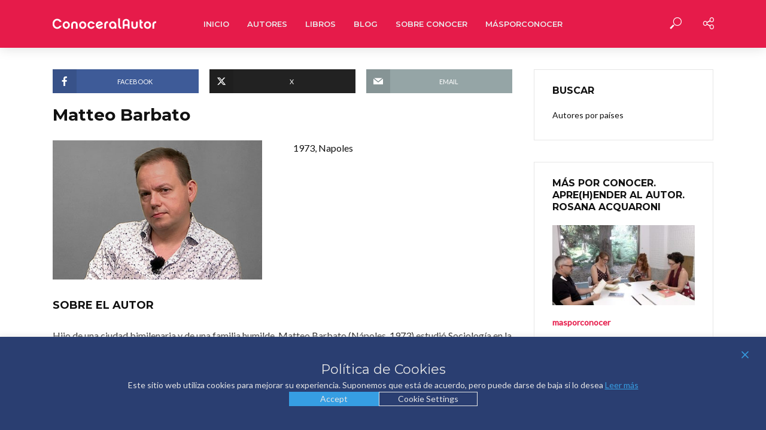

--- FILE ---
content_type: text/html; charset=UTF-8
request_url: https://conoceralautor.es/autores/matteo-barbato/
body_size: 171546
content:
<!DOCTYPE html>
<html lang="es">
<head>
<meta charset="UTF-8">
<meta name="viewport" content="width=device-width,initial-scale=1.0">
<link rel="pingback" href="https://conoceralautor.es/xmlrpc.php">
<link rel="profile" href="https://gmpg.org/xfn/11" />
<meta name='robots' content='index, follow, max-image-preview:large, max-snippet:-1, max-video-preview:-1' />

	<!-- This site is optimized with the Yoast SEO plugin v26.8 - https://yoast.com/product/yoast-seo-wordpress/ -->
	<title>Matteo Barbato - Conocer Al Autor</title>
	<link rel="canonical" href="https://conoceralautor.es/autores/matteo-barbato/" />
	<meta property="og:locale" content="es_ES" />
	<meta property="og:type" content="article" />
	<meta property="og:title" content="Matteo Barbato - Conocer Al Autor" />
	<meta property="og:description" content="Hijo de una ciudad bimilenaria y de una familia humilde, Matteo Barbato (Nápoles, 1973) estudió Sociología en la Universidad Federico II antes de mudarse a Madrid y enamorarse de su gente, cultura y costumbres. Actualmente es miembro de la Unión Nacional de Escritores de España (UNEE) y de la tertulia literaria presidida por el poeta [&hellip;]" />
	<meta property="og:url" content="https://conoceralautor.es/autores/matteo-barbato/" />
	<meta property="og:site_name" content="Conocer Al Autor" />
	<meta property="article:publisher" content="https://www.facebook.com/profile.php?id=100063550272387" />
	<meta property="article:modified_time" content="2023-08-09T16:49:26+00:00" />
	<meta property="og:image" content="https://conoceralautor.es/wp-content/uploads/27470_g.jpg" />
	<meta property="og:image:width" content="450" />
	<meta property="og:image:height" content="300" />
	<meta property="og:image:type" content="image/jpeg" />
	<meta name="twitter:card" content="summary_large_image" />
	<meta name="twitter:site" content="@conoceralautor" />
	<meta name="twitter:label1" content="Tiempo de lectura" />
	<meta name="twitter:data1" content="1 minuto" />
	<script type="application/ld+json" class="yoast-schema-graph">{"@context":"https://schema.org","@graph":[{"@type":"WebPage","@id":"https://conoceralautor.es/autores/matteo-barbato/","url":"https://conoceralautor.es/autores/matteo-barbato/","name":"Matteo Barbato - Conocer Al Autor","isPartOf":{"@id":"https://conoceralautor.es/#website"},"primaryImageOfPage":{"@id":"https://conoceralautor.es/autores/matteo-barbato/#primaryimage"},"image":{"@id":"https://conoceralautor.es/autores/matteo-barbato/#primaryimage"},"thumbnailUrl":"https://conoceralautor.es/wp-content/uploads/27470_g.jpg","datePublished":"2020-09-16T13:08:18+00:00","dateModified":"2023-08-09T16:49:26+00:00","breadcrumb":{"@id":"https://conoceralautor.es/autores/matteo-barbato/#breadcrumb"},"inLanguage":"es","potentialAction":[{"@type":"ReadAction","target":["https://conoceralautor.es/autores/matteo-barbato/"]}]},{"@type":"ImageObject","inLanguage":"es","@id":"https://conoceralautor.es/autores/matteo-barbato/#primaryimage","url":"https://conoceralautor.es/wp-content/uploads/27470_g.jpg","contentUrl":"https://conoceralautor.es/wp-content/uploads/27470_g.jpg","width":450,"height":300},{"@type":"BreadcrumbList","@id":"https://conoceralautor.es/autores/matteo-barbato/#breadcrumb","itemListElement":[{"@type":"ListItem","position":1,"name":"Autores","item":"https://conoceralautor.es/autores/"},{"@type":"ListItem","position":2,"name":"Matteo Barbato"}]},{"@type":"WebSite","@id":"https://conoceralautor.es/#website","url":"https://conoceralautor.es/","name":"Conocer Al Autor","description":"Conocer al Autor es un proyecto de difusión y promoción de la creación en el ámbito iberoamericano organizado en torno a los comentarios audiovisuales que los autores realizan de su propia obra.","publisher":{"@id":"https://conoceralautor.es/#organization"},"potentialAction":[{"@type":"SearchAction","target":{"@type":"EntryPoint","urlTemplate":"https://conoceralautor.es/?s={search_term_string}"},"query-input":{"@type":"PropertyValueSpecification","valueRequired":true,"valueName":"search_term_string"}}],"inLanguage":"es"},{"@type":"Organization","@id":"https://conoceralautor.es/#organization","name":"Conocer Al Autor","url":"https://conoceralautor.es/","logo":{"@type":"ImageObject","inLanguage":"es","@id":"https://conoceralautor.es/#/schema/logo/image/","url":"https://conoceralautor.es/wp-content/uploads/logo_conocer-500.png","contentUrl":"https://conoceralautor.es/wp-content/uploads/logo_conocer-500.png","width":500,"height":500,"caption":"Conocer Al Autor"},"image":{"@id":"https://conoceralautor.es/#/schema/logo/image/"},"sameAs":["https://www.facebook.com/profile.php?id=100063550272387","https://x.com/conoceralautor"]}]}</script>
	<!-- / Yoast SEO plugin. -->


<link rel='dns-prefetch' href='//fonts.googleapis.com' />
<link rel="alternate" type="application/rss+xml" title="Conocer Al Autor &raquo; Feed" href="https://conoceralautor.es/feed/" />
<link rel="alternate" type="application/rss+xml" title="Conocer Al Autor &raquo; Feed de los comentarios" href="https://conoceralautor.es/comments/feed/" />
<link rel="alternate" title="oEmbed (JSON)" type="application/json+oembed" href="https://conoceralautor.es/wp-json/oembed/1.0/embed?url=https%3A%2F%2Fconoceralautor.es%2Fautores%2Fmatteo-barbato%2F" />
<link rel="alternate" title="oEmbed (XML)" type="text/xml+oembed" href="https://conoceralautor.es/wp-json/oembed/1.0/embed?url=https%3A%2F%2Fconoceralautor.es%2Fautores%2Fmatteo-barbato%2F&#038;format=xml" />
<style id='wp-img-auto-sizes-contain-inline-css' type='text/css'>
img:is([sizes=auto i],[sizes^="auto," i]){contain-intrinsic-size:3000px 1500px}
/*# sourceURL=wp-img-auto-sizes-contain-inline-css */
</style>
<style id='wp-emoji-styles-inline-css' type='text/css'>

	img.wp-smiley, img.emoji {
		display: inline !important;
		border: none !important;
		box-shadow: none !important;
		height: 1em !important;
		width: 1em !important;
		margin: 0 0.07em !important;
		vertical-align: -0.1em !important;
		background: none !important;
		padding: 0 !important;
	}
/*# sourceURL=wp-emoji-styles-inline-css */
</style>
<style id='wp-block-library-inline-css' type='text/css'>
:root{--wp-block-synced-color:#7a00df;--wp-block-synced-color--rgb:122,0,223;--wp-bound-block-color:var(--wp-block-synced-color);--wp-editor-canvas-background:#ddd;--wp-admin-theme-color:#007cba;--wp-admin-theme-color--rgb:0,124,186;--wp-admin-theme-color-darker-10:#006ba1;--wp-admin-theme-color-darker-10--rgb:0,107,160.5;--wp-admin-theme-color-darker-20:#005a87;--wp-admin-theme-color-darker-20--rgb:0,90,135;--wp-admin-border-width-focus:2px}@media (min-resolution:192dpi){:root{--wp-admin-border-width-focus:1.5px}}.wp-element-button{cursor:pointer}:root .has-very-light-gray-background-color{background-color:#eee}:root .has-very-dark-gray-background-color{background-color:#313131}:root .has-very-light-gray-color{color:#eee}:root .has-very-dark-gray-color{color:#313131}:root .has-vivid-green-cyan-to-vivid-cyan-blue-gradient-background{background:linear-gradient(135deg,#00d084,#0693e3)}:root .has-purple-crush-gradient-background{background:linear-gradient(135deg,#34e2e4,#4721fb 50%,#ab1dfe)}:root .has-hazy-dawn-gradient-background{background:linear-gradient(135deg,#faaca8,#dad0ec)}:root .has-subdued-olive-gradient-background{background:linear-gradient(135deg,#fafae1,#67a671)}:root .has-atomic-cream-gradient-background{background:linear-gradient(135deg,#fdd79a,#004a59)}:root .has-nightshade-gradient-background{background:linear-gradient(135deg,#330968,#31cdcf)}:root .has-midnight-gradient-background{background:linear-gradient(135deg,#020381,#2874fc)}:root{--wp--preset--font-size--normal:16px;--wp--preset--font-size--huge:42px}.has-regular-font-size{font-size:1em}.has-larger-font-size{font-size:2.625em}.has-normal-font-size{font-size:var(--wp--preset--font-size--normal)}.has-huge-font-size{font-size:var(--wp--preset--font-size--huge)}.has-text-align-center{text-align:center}.has-text-align-left{text-align:left}.has-text-align-right{text-align:right}.has-fit-text{white-space:nowrap!important}#end-resizable-editor-section{display:none}.aligncenter{clear:both}.items-justified-left{justify-content:flex-start}.items-justified-center{justify-content:center}.items-justified-right{justify-content:flex-end}.items-justified-space-between{justify-content:space-between}.screen-reader-text{border:0;clip-path:inset(50%);height:1px;margin:-1px;overflow:hidden;padding:0;position:absolute;width:1px;word-wrap:normal!important}.screen-reader-text:focus{background-color:#ddd;clip-path:none;color:#444;display:block;font-size:1em;height:auto;left:5px;line-height:normal;padding:15px 23px 14px;text-decoration:none;top:5px;width:auto;z-index:100000}html :where(.has-border-color){border-style:solid}html :where([style*=border-top-color]){border-top-style:solid}html :where([style*=border-right-color]){border-right-style:solid}html :where([style*=border-bottom-color]){border-bottom-style:solid}html :where([style*=border-left-color]){border-left-style:solid}html :where([style*=border-width]){border-style:solid}html :where([style*=border-top-width]){border-top-style:solid}html :where([style*=border-right-width]){border-right-style:solid}html :where([style*=border-bottom-width]){border-bottom-style:solid}html :where([style*=border-left-width]){border-left-style:solid}html :where(img[class*=wp-image-]){height:auto;max-width:100%}:where(figure){margin:0 0 1em}html :where(.is-position-sticky){--wp-admin--admin-bar--position-offset:var(--wp-admin--admin-bar--height,0px)}@media screen and (max-width:600px){html :where(.is-position-sticky){--wp-admin--admin-bar--position-offset:0px}}

/*# sourceURL=wp-block-library-inline-css */
</style><style id='global-styles-inline-css' type='text/css'>
:root{--wp--preset--aspect-ratio--square: 1;--wp--preset--aspect-ratio--4-3: 4/3;--wp--preset--aspect-ratio--3-4: 3/4;--wp--preset--aspect-ratio--3-2: 3/2;--wp--preset--aspect-ratio--2-3: 2/3;--wp--preset--aspect-ratio--16-9: 16/9;--wp--preset--aspect-ratio--9-16: 9/16;--wp--preset--color--black: #000000;--wp--preset--color--cyan-bluish-gray: #abb8c3;--wp--preset--color--white: #ffffff;--wp--preset--color--pale-pink: #f78da7;--wp--preset--color--vivid-red: #cf2e2e;--wp--preset--color--luminous-vivid-orange: #ff6900;--wp--preset--color--luminous-vivid-amber: #fcb900;--wp--preset--color--light-green-cyan: #7bdcb5;--wp--preset--color--vivid-green-cyan: #00d084;--wp--preset--color--pale-cyan-blue: #8ed1fc;--wp--preset--color--vivid-cyan-blue: #0693e3;--wp--preset--color--vivid-purple: #9b51e0;--wp--preset--color--vlog-acc: #e61b4a;--wp--preset--color--vlog-meta: #999999;--wp--preset--color--vlog-txt: #111111;--wp--preset--color--vlog-bg: #ffffff;--wp--preset--color--vlog-highlight-txt: #ffffff;--wp--preset--color--vlog-highlight-bg: #34495e;--wp--preset--gradient--vivid-cyan-blue-to-vivid-purple: linear-gradient(135deg,rgb(6,147,227) 0%,rgb(155,81,224) 100%);--wp--preset--gradient--light-green-cyan-to-vivid-green-cyan: linear-gradient(135deg,rgb(122,220,180) 0%,rgb(0,208,130) 100%);--wp--preset--gradient--luminous-vivid-amber-to-luminous-vivid-orange: linear-gradient(135deg,rgb(252,185,0) 0%,rgb(255,105,0) 100%);--wp--preset--gradient--luminous-vivid-orange-to-vivid-red: linear-gradient(135deg,rgb(255,105,0) 0%,rgb(207,46,46) 100%);--wp--preset--gradient--very-light-gray-to-cyan-bluish-gray: linear-gradient(135deg,rgb(238,238,238) 0%,rgb(169,184,195) 100%);--wp--preset--gradient--cool-to-warm-spectrum: linear-gradient(135deg,rgb(74,234,220) 0%,rgb(151,120,209) 20%,rgb(207,42,186) 40%,rgb(238,44,130) 60%,rgb(251,105,98) 80%,rgb(254,248,76) 100%);--wp--preset--gradient--blush-light-purple: linear-gradient(135deg,rgb(255,206,236) 0%,rgb(152,150,240) 100%);--wp--preset--gradient--blush-bordeaux: linear-gradient(135deg,rgb(254,205,165) 0%,rgb(254,45,45) 50%,rgb(107,0,62) 100%);--wp--preset--gradient--luminous-dusk: linear-gradient(135deg,rgb(255,203,112) 0%,rgb(199,81,192) 50%,rgb(65,88,208) 100%);--wp--preset--gradient--pale-ocean: linear-gradient(135deg,rgb(255,245,203) 0%,rgb(182,227,212) 50%,rgb(51,167,181) 100%);--wp--preset--gradient--electric-grass: linear-gradient(135deg,rgb(202,248,128) 0%,rgb(113,206,126) 100%);--wp--preset--gradient--midnight: linear-gradient(135deg,rgb(2,3,129) 0%,rgb(40,116,252) 100%);--wp--preset--font-size--small: 12.8px;--wp--preset--font-size--medium: 20px;--wp--preset--font-size--large: 22.4px;--wp--preset--font-size--x-large: 42px;--wp--preset--font-size--normal: 16px;--wp--preset--font-size--huge: 28.8px;--wp--preset--spacing--20: 0.44rem;--wp--preset--spacing--30: 0.67rem;--wp--preset--spacing--40: 1rem;--wp--preset--spacing--50: 1.5rem;--wp--preset--spacing--60: 2.25rem;--wp--preset--spacing--70: 3.38rem;--wp--preset--spacing--80: 5.06rem;--wp--preset--shadow--natural: 6px 6px 9px rgba(0, 0, 0, 0.2);--wp--preset--shadow--deep: 12px 12px 50px rgba(0, 0, 0, 0.4);--wp--preset--shadow--sharp: 6px 6px 0px rgba(0, 0, 0, 0.2);--wp--preset--shadow--outlined: 6px 6px 0px -3px rgb(255, 255, 255), 6px 6px rgb(0, 0, 0);--wp--preset--shadow--crisp: 6px 6px 0px rgb(0, 0, 0);}:where(.is-layout-flex){gap: 0.5em;}:where(.is-layout-grid){gap: 0.5em;}body .is-layout-flex{display: flex;}.is-layout-flex{flex-wrap: wrap;align-items: center;}.is-layout-flex > :is(*, div){margin: 0;}body .is-layout-grid{display: grid;}.is-layout-grid > :is(*, div){margin: 0;}:where(.wp-block-columns.is-layout-flex){gap: 2em;}:where(.wp-block-columns.is-layout-grid){gap: 2em;}:where(.wp-block-post-template.is-layout-flex){gap: 1.25em;}:where(.wp-block-post-template.is-layout-grid){gap: 1.25em;}.has-black-color{color: var(--wp--preset--color--black) !important;}.has-cyan-bluish-gray-color{color: var(--wp--preset--color--cyan-bluish-gray) !important;}.has-white-color{color: var(--wp--preset--color--white) !important;}.has-pale-pink-color{color: var(--wp--preset--color--pale-pink) !important;}.has-vivid-red-color{color: var(--wp--preset--color--vivid-red) !important;}.has-luminous-vivid-orange-color{color: var(--wp--preset--color--luminous-vivid-orange) !important;}.has-luminous-vivid-amber-color{color: var(--wp--preset--color--luminous-vivid-amber) !important;}.has-light-green-cyan-color{color: var(--wp--preset--color--light-green-cyan) !important;}.has-vivid-green-cyan-color{color: var(--wp--preset--color--vivid-green-cyan) !important;}.has-pale-cyan-blue-color{color: var(--wp--preset--color--pale-cyan-blue) !important;}.has-vivid-cyan-blue-color{color: var(--wp--preset--color--vivid-cyan-blue) !important;}.has-vivid-purple-color{color: var(--wp--preset--color--vivid-purple) !important;}.has-black-background-color{background-color: var(--wp--preset--color--black) !important;}.has-cyan-bluish-gray-background-color{background-color: var(--wp--preset--color--cyan-bluish-gray) !important;}.has-white-background-color{background-color: var(--wp--preset--color--white) !important;}.has-pale-pink-background-color{background-color: var(--wp--preset--color--pale-pink) !important;}.has-vivid-red-background-color{background-color: var(--wp--preset--color--vivid-red) !important;}.has-luminous-vivid-orange-background-color{background-color: var(--wp--preset--color--luminous-vivid-orange) !important;}.has-luminous-vivid-amber-background-color{background-color: var(--wp--preset--color--luminous-vivid-amber) !important;}.has-light-green-cyan-background-color{background-color: var(--wp--preset--color--light-green-cyan) !important;}.has-vivid-green-cyan-background-color{background-color: var(--wp--preset--color--vivid-green-cyan) !important;}.has-pale-cyan-blue-background-color{background-color: var(--wp--preset--color--pale-cyan-blue) !important;}.has-vivid-cyan-blue-background-color{background-color: var(--wp--preset--color--vivid-cyan-blue) !important;}.has-vivid-purple-background-color{background-color: var(--wp--preset--color--vivid-purple) !important;}.has-black-border-color{border-color: var(--wp--preset--color--black) !important;}.has-cyan-bluish-gray-border-color{border-color: var(--wp--preset--color--cyan-bluish-gray) !important;}.has-white-border-color{border-color: var(--wp--preset--color--white) !important;}.has-pale-pink-border-color{border-color: var(--wp--preset--color--pale-pink) !important;}.has-vivid-red-border-color{border-color: var(--wp--preset--color--vivid-red) !important;}.has-luminous-vivid-orange-border-color{border-color: var(--wp--preset--color--luminous-vivid-orange) !important;}.has-luminous-vivid-amber-border-color{border-color: var(--wp--preset--color--luminous-vivid-amber) !important;}.has-light-green-cyan-border-color{border-color: var(--wp--preset--color--light-green-cyan) !important;}.has-vivid-green-cyan-border-color{border-color: var(--wp--preset--color--vivid-green-cyan) !important;}.has-pale-cyan-blue-border-color{border-color: var(--wp--preset--color--pale-cyan-blue) !important;}.has-vivid-cyan-blue-border-color{border-color: var(--wp--preset--color--vivid-cyan-blue) !important;}.has-vivid-purple-border-color{border-color: var(--wp--preset--color--vivid-purple) !important;}.has-vivid-cyan-blue-to-vivid-purple-gradient-background{background: var(--wp--preset--gradient--vivid-cyan-blue-to-vivid-purple) !important;}.has-light-green-cyan-to-vivid-green-cyan-gradient-background{background: var(--wp--preset--gradient--light-green-cyan-to-vivid-green-cyan) !important;}.has-luminous-vivid-amber-to-luminous-vivid-orange-gradient-background{background: var(--wp--preset--gradient--luminous-vivid-amber-to-luminous-vivid-orange) !important;}.has-luminous-vivid-orange-to-vivid-red-gradient-background{background: var(--wp--preset--gradient--luminous-vivid-orange-to-vivid-red) !important;}.has-very-light-gray-to-cyan-bluish-gray-gradient-background{background: var(--wp--preset--gradient--very-light-gray-to-cyan-bluish-gray) !important;}.has-cool-to-warm-spectrum-gradient-background{background: var(--wp--preset--gradient--cool-to-warm-spectrum) !important;}.has-blush-light-purple-gradient-background{background: var(--wp--preset--gradient--blush-light-purple) !important;}.has-blush-bordeaux-gradient-background{background: var(--wp--preset--gradient--blush-bordeaux) !important;}.has-luminous-dusk-gradient-background{background: var(--wp--preset--gradient--luminous-dusk) !important;}.has-pale-ocean-gradient-background{background: var(--wp--preset--gradient--pale-ocean) !important;}.has-electric-grass-gradient-background{background: var(--wp--preset--gradient--electric-grass) !important;}.has-midnight-gradient-background{background: var(--wp--preset--gradient--midnight) !important;}.has-small-font-size{font-size: var(--wp--preset--font-size--small) !important;}.has-medium-font-size{font-size: var(--wp--preset--font-size--medium) !important;}.has-large-font-size{font-size: var(--wp--preset--font-size--large) !important;}.has-x-large-font-size{font-size: var(--wp--preset--font-size--x-large) !important;}
/*# sourceURL=global-styles-inline-css */
</style>

<style id='classic-theme-styles-inline-css' type='text/css'>
/*! This file is auto-generated */
.wp-block-button__link{color:#fff;background-color:#32373c;border-radius:9999px;box-shadow:none;text-decoration:none;padding:calc(.667em + 2px) calc(1.333em + 2px);font-size:1.125em}.wp-block-file__button{background:#32373c;color:#fff;text-decoration:none}
/*# sourceURL=/wp-includes/css/classic-themes.min.css */
</style>
<link rel='stylesheet' id='mks_shortcodes_simple_line_icons-css' href='https://conoceralautor.es/wp-content/plugins/meks-flexible-shortcodes/css/simple-line/simple-line-icons.css?ver=1.3.8' type='text/css' media='screen' />
<link rel='stylesheet' id='mks_shortcodes_css-css' href='https://conoceralautor.es/wp-content/plugins/meks-flexible-shortcodes/css/style.css?ver=1.3.8' type='text/css' media='screen' />
<link rel='stylesheet' id='vlog-fonts-css' href='https://fonts.googleapis.com/css?family=Lato%3A400%7CMontserrat%3A400%2C700%2C600&#038;subset=latin&#038;ver=2.5.1' type='text/css' media='all' />
<link rel='stylesheet' id='vlog-main-css' href='https://conoceralautor.es/wp-content/themes/vlog/assets/css/min.css?ver=2.5.1' type='text/css' media='all' />
<style id='vlog-main-inline-css' type='text/css'>
body,#cancel-comment-reply-link,.vlog-wl-action .vlog-button,.vlog-actions-menu .vlog-action-login a {color: #111111;font-family: 'Lato';font-weight: 400;}.vlog-body-box{background-color:#ffffff;}h1, h2, h3, h4, h5, h6,.h1, .h2, .h3, .h4, .h5, .h6,blockquote,.vlog-comments .url,.comment-author b,.vlog-site-header .site-title a,.entry-content thead td,#bbpress-forums .bbp-forum-title, #bbpress-forums .bbp-topic-permalink,.wp-block-cover .wp-block-cover-image-text, .wp-block-cover .wp-block-cover-text, .wp-block-cover h2, .wp-block-cover-image .wp-block-cover-image-text, .wp-block-cover-image .wp-block-cover-text, .wp-block-cover-image h2 {font-family: 'Montserrat';font-weight: 700;}.vlog-site-header a,.dl-menuwrapper li a{font-family: 'Montserrat';font-weight: 600;}body{font-size: 1.6rem;}.entry-headline.h4{font-size: 1.8rem;}.vlog-site-header .vlog-main-nav li a{font-size: 1.3rem;}.vlog-sidebar, .vlog-site-footer p, .vlog-lay-b .entry-content p, .vlog-lay-c .entry-content p, .vlog-lay-d .entry-content p, .vlog-lay-e .entry-content p{font-size: 1.4rem;}.widget .widget-title{font-size: 1.6rem;}.vlog-mod-head .vlog-mod-title h4{font-size: 1.8rem;}h1, .h1 {font-size: 2.8rem;}h2, .h2 {font-size: 2.4rem;}h3, .h3 {font-size: 2.0rem;}h4, .h4, .vlog-no-sid .vlog-lay-d .h5, .vlog-no-sid .vlog-lay-e .h5, .vlog-no-sid .vlog-lay-f .h5 {font-size: 1.8rem;}h5, .h5, .vlog-no-sid .vlog-lay-g .h6 {font-size: 1.6rem;}h6, .h6 {font-size: 1.4rem;}.h7{font-size: 1.3rem;}.entry-headline h4{font-size: 1.8rem;}.meta-item{font-size: 1.2rem;}.vlog-top-bar,.vlog-top-bar .sub-menu{background-color: #34495e;}.vlog-top-bar ul li a,.vlog-site-date{color: #8b97a3;}.vlog-top-bar ul li:hover > a{color: #ffffff;}.vlog-header-middle{height: 80px;}.vlog-header-middle .site-title img{max-height: 80px;}.vlog-site-header,.vlog-header-shadow .vlog-header-wrapper,.vlog-site-header .vlog-main-nav .sub-menu,.vlog-actions-button .sub-menu,.vlog-site-header .vlog-main-nav > li:hover > a,.vlog-actions-button:hover > span,.vlog-action-search.active.vlog-actions-button > span,.vlog-actions-search input[type=text]:focus,.vlog-responsive-header,.dl-menuwrapper .dl-menu{background-color: #e61b4a;}.vlog-site-header,.vlog-site-header .entry-title a,.vlog-site-header a,.vlog-custom-cart,.dl-menuwrapper li a,.vlog-site-header .vlog-search-form input[type=text],.vlog-responsive-header,.vlog-responsive-header a.vlog-responsive-header .entry-title a,.dl-menuwrapper button,.vlog-remove-wl, .vlog-remove-ll {color: #fefefe;}.vlog-main-nav .sub-menu li:hover > a,.vlog-main-nav > .current_page_item > a,.vlog-main-nav .current-menu-item > a,.vlog-main-nav li:not(.menu-item-has-children):hover > a,.vlog-actions-button.vlog-action-search:hover span,.vlog-actions-button.vlog-cart-icon:hover a,.dl-menuwrapper li a:focus,.dl-menuwrapper li a:hover,.dl-menuwrapper button:hover,.vlog-main-nav .vlog-mega-menu .entry-title a:hover,.vlog-menu-posts .entry-title a:hover,.vlog-menu-posts .vlog-remove-wl:hover{color: #e61b4a;}.vlog-site-header .vlog-search-form input[type=text]::-webkit-input-placeholder { color: #fefefe;}.vlog-site-header .vlog-search-form input[type=text]::-moz-placeholder {color: #fefefe;}.vlog-site-header .vlog-search-form input[type=text]:-ms-input-placeholder {color: #fefefe;}.vlog-watch-later-count{background-color: #e61b4a;}.pulse{-webkit-box-shadow: 0 0 0 0 #f0f0f0, 0 0 0 0 rgba(230,27,74,0.7);box-shadow: 0 0 0 0 #f0f0f0, 0 0 0 0 rgba(230,27,74,0.7);}.vlog-header-bottom{background: #f6f6f6;}.vlog-header-bottom,.vlog-header-bottom .entry-title a,.vlog-header-bottom a,.vlog-header-bottom .vlog-search-form input[type=text]{color: #111111;}.vlog-header-bottom .vlog-main-nav .sub-menu li:hover > a, .vlog-header-bottom .vlog-main-nav > .current_page_item > a, .vlog-header-bottom .vlog-main-nav .current-menu-item > a, .vlog-header-bottom .vlog-main-nav li:not(.menu-item-has-children):hover > a, .vlog-header-bottom .vlog-actions-button.vlog-action-search:hover span,.vlog-header-bottom .entry-title a:hover,.vlog-header-bottom .vlog-remove-wl:hover,.vlog-header-bottom .vlog-mega-menu .entry-title a:hover{color: #9b59b6;}.vlog-header-bottom li:hover a,.vlog-header-bottom li:hover > span{color: #111111;}.vlog-header-bottom .vlog-search-form input[type=text]::-webkit-input-placeholder { color: #fefefe;}.vlog-header-bottom .vlog-search-form input[type=text]::-moz-placeholder {color: #fefefe;}.vlog-header-bottom .vlog-search-form input[type=text]:-ms-input-placeholder {color: #fefefe;}.vlog-header-bottom .vlog-watch-later-count{background-color: #9b59b6;}.vlog-header-bottom .pulse{-webkit-box-shadow: 0 0 0 0 #f0f0f0, 0 0 0 0 rgba(155,89,182,0.7);box-shadow: 0 0 0 0 #f0f0f0, 0 0 0 0 rgba(155,89,182,0.7);}.vlog-sticky-header.vlog-site-header,.vlog-sticky-header.vlog-site-header .vlog-main-nav .sub-menu,.vlog-sticky-header .vlog-actions-button .sub-menu,.vlog-sticky-header.vlog-site-header .vlog-main-nav > li:hover > a,.vlog-sticky-header .vlog-actions-button:hover > span,.vlog-sticky-header .vlog-action-search.active.vlog-actions-button > span,.vlog-sticky-header .vlog-actions-search input[type=text]:focus{background-color: #e61b4a;}.vlog-sticky-header,.vlog-sticky-header .entry-title a,.vlog-sticky-header a,.vlog-sticky-header .vlog-search-form input[type=text],.vlog-sticky-header.vlog-site-header a{color: #ffffff;}.vlog-sticky-header .vlog-main-nav .sub-menu li:hover > a,.vlog-sticky-header .vlog-main-nav > .current_page_item > a,.vlog-sticky-header .vlog-main-nav li:not(.menu-item-has-children):hover > a,.vlog-sticky-header .vlog-actions-button.vlog-action-search:hover span,.vlog-sticky-header.vlog-header-bottom .vlog-main-nav .current-menu-item > a,.vlog-sticky-header.vlog-header-bottom .entry-title a:hover,.vlog-sticky-header.vlog-header-bottom.vlog-remove-wl:hover,.vlog-sticky-header .vlog-main-nav .vlog-mega-menu .entry-title a:hover,.vlog-sticky-header .vlog-menu-posts .entry-title a:hover,.vlog-sticky-header .vlog-menu-posts .vlog-remove-wl:hover {color: #444444;}.vlog-header-bottom .vlog-search-form input[type=text]::-webkit-input-placeholder { color: #ffffff;}.vlog-header-bottom .vlog-search-form input[type=text]::-moz-placeholder {color: #ffffff;}.vlog-header-bottom .vlog-search-form input[type=text]:-ms-input-placeholder {color: #ffffff;}.vlog-sticky-header .vlog-watch-later-count{background-color: #444444;}.vlog-sticky-header .pulse{-webkit-box-shadow: 0 0 0 0 #f0f0f0, 0 0 0 0 rgba(68,68,68,0.7);box-shadow: 0 0 0 0 #f0f0f0, 0 0 0 0 rgba(68,68,68,0.7);}a{color: #e61b4a; }.meta-item,.meta-icon,.meta-comments a,.vlog-prev-next-nav .vlog-pn-ico,.comment-metadata a,.widget_calendar table caption,.widget_archive li,.widget_recent_comments li,.rss-date,.widget_rss cite,.widget_tag_cloud a:after,.widget_recent_entries li .post-date,.meta-tags a:after,.bbp-forums .bbp-forum-freshness a,#vlog-video-sticky-close{color: #999999; }.vlog-pagination .dots:hover, .vlog-pagination a, .vlog-post .entry-category a:hover,a.meta-icon:hover,.meta-comments:hover,.meta-comments:hover a,.vlog-prev-next-nav a,.widget_tag_cloud a,.widget_calendar table tfoot tr td a,.vlog-button-search,.meta-tags a,.vlog-all-link:hover,.vlog-sl-item:hover,.entry-content-single .meta-tags a:hover,#bbpress-forums .bbp-forum-title, #bbpress-forums .bbp-topic-permalink{color: #111111; }.vlog-count,.vlog-button,.vlog-pagination .vlog-button,.vlog-pagination .vlog-button:hover,.vlog-listen-later-count,.vlog-cart-icon a .vlog-cart-count,a.page-numbers:hover,.widget_calendar table tbody td a,.vlog-load-more a,.vlog-next a,.vlog-prev a,.vlog-pagination .next,.vlog-pagination .prev,.mks_author_link,.mks_read_more a,.vlog-wl-action .vlog-button,body .mejs-controls .mejs-time-rail .mejs-time-current,.vlog-link-pages a,body a.llms-button-action {background-color: #e61b4a;}body a.llms-button-action:hover {background-color: #e61b4a;color: #fff;}.vlog-pagination .uil-ripple-css div:nth-of-type(1),.vlog-pagination .uil-ripple-css div:nth-of-type(2),blockquote{border-color: #e61b4a;}.entry-content-single a,#bbpress-forums .bbp-forum-title:hover, #bbpress-forums .bbp-topic-permalink:hover{color: #e61b4a;}.entry-content-single a:not(.wp-block-button__link):hover,.textwidget a:hover{color: #111111;}.vlog-site-content,.vlog-content .entry-content-single a.vlog-popup-img,.vlog-format-content.vlog-sticky-video{ background: #ffffff;}.vlog-content .entry-content-single a.vlog-popup-img{color: #ffffff;}h1,h2,h3,h4,h5,h6,.h1, .h2, .h3, .h4, .h5, .h6,.entry-title a,.vlog-comments .url,.rsswidget:hover,.vlog-format-inplay .entry-category a:hover,.vlog-format-inplay .meta-comments a:hover,.vlog-format-inplay .action-item,.vlog-format-inplay .entry-title a,.vlog-format-inplay .entry-title a:hover { color: #111111;}.widget ul li a{color: #111111;}.widget ul li a:hover,.entry-title a:hover,.widget .vlog-search-form .vlog-button-search:hover,.bypostauthor .comment-body .fn:before,.vlog-comments .url:hover,#cancel-comment-reply-link,.widget_tag_cloud a:hover,.meta-tags a:hover,.vlog-remove-wl:hover{color: #e61b4a;}.entry-content p{color: #111111;}.widget_calendar #today:after{background: rgba(17,17,17,0.1)}.vlog-button,.vlog-button a,.vlog-pagination .vlog-button,.vlog-pagination .next,.vlog-pagination .prev,a.page-numbers:hover,.widget_calendar table tbody td a,.vlog-featured-info-2 .entry-title a,.vlog-load-more a,.vlog-next a,.vlog-prev a,.mks_author_link,.mks_read_more a,.vlog-wl-action .vlog-button,.vlog-link-pages a,.vlog-link-pages a:hover{color: #FFF;}#cancel-comment-reply-link, .comment-reply-link, .vlog-rm,.vlog-mod-actions .vlog-all-link,.vlog-slider-controls .owl-next, .vlog-slider-controls .owl-prev {color: #e61b4a; border-color: rgba(230,27,74,0.7)}.vlog-mod-actions .vlog-all-link:hover,.vlog-slider-controls .owl-next:hover, .vlog-slider-controls .owl-prev:hover {color: #111111; border-color: rgba(17,17,17,0.7)}.comment-reply-link:hover,.vlog-rm:hover,a.button.product_type_simple.add_to_cart_button:hover,a.added_to_cart:hover,#cancel-comment-reply-link:hover{color: #111111;border-color: #111111;}.entry-content .wp-block-button__link,.wp-block-search__button{background: #e61b4a; color: #ffffff;}.wp-block-button__link:hover,.wp-block-search__button:hover{color: #ffffff;}.wp-block-separator{border-color: rgba(17,17,17,0.2);border-bottom-width: 1px;}.wp-block-calendar tfoot a{color: #e61b4a; }.vlog-highlight .entry-category,.vlog-highlight .entry-category a,.vlog-highlight .meta-item a,.vlog-highlight .meta-item span,.vlog-highlight .meta-item,.vlog-highlight.widget_tag_cloud a:hover{color: rgba(255,255,255,0.5);}.vlog-highlight {background: #34495e;color: #ffffff;border: none;}.vlog-highlight .widget-title{border-bottom-color: rgba(255,255,255,0.1);}.vlog-highlight .entry-title,.vlog-highlight .entry-category a:hover,.vlog-highlight .action-item,.vlog-highlight .meta-item a:hover,.vlog-highlight .widget-title span,.vlog-highlight .entry-title a,.widget.vlog-highlight ul li a,.vlog-highlight.widget_calendar table tfoot tr td a,.vlog-highlight .widget_tag_cloud a{color: #ffffff;}.vlog-highlight .widget_calendar #today:after{ background: rgba(255,255,255,0.1);}.widget.vlog-highlightinput[type=number], .widget.vlog-highlight input[type=text], .widget.vlog-highlight input[type=email], .widget.vlog-highlight input[type=url], .widget.vlog-highlight input[type=tel], .widget.vlog-highlight input[type=date], .widget.vlog-highlight input[type=password], .widget.vlog-highlight select, .widget.vlog-highlight textarea{background: #FFF;color: #111;border-color: rgba(255,255,255,0.1);}.vlog-highlight .vlog-button-search{color:#111;}.vlog-bg-box,.author .vlog-mod-desc,.vlog-bg{background: rgba(17,17,17,0.05);}.vlog-pagination .current{background: rgba(17,17,17,0.1);}.vlog-site-footer{background: #34495e;color: #ffffff;}.vlog-site-footer .widget-title,.vlog-site-footer .widget_calendar table tbody td a,.vlog-site-footer .widget_calendar table tfoot tr td a,.vlog-site-footer .widget.mks_author_widget h3,.vlog-site-footer.mks_author_link,.vlog-site-footer .vlog-button:hover,.vlog-site-footer .meta-item a:hover,.vlog-site-footer .entry-category a:hover {color: #ffffff;}.vlog-site-footer a,.vlog-site-footer ul li a,.vlog-site-footer .widget_calendar table tbody td a:hover,.vlog-site-footer .widget_calendar table tfoot tr td a:hover{color: rgba(255,255,255,0.8);}.vlog-site-footer .meta-item a,.vlog-site-footer .meta-item .meta-icon,.vlog-site-footer .widget_recent_entries li .post-date,.vlog-site-footer .meta-item{color: rgba(255,255,255,0.5);}.vlog-site-footer .meta-comments:hover,.vlog-site-footer ul li a:hover,.vlog-site-footer a:hover{color: #ffffff;}.vlog-site-footer .widget .vlog-count,.vlog-site-footer .widget_calendar table tbody td a,.vlog-site-footer a.mks_author_link,.vlog-site-footer a.mks_author_link:hover,.vlog-site-footer .widget_calendar table tbody td a:hover{color: #34495e;background: #ffffff;}.vlog-site-footer .widget .vlog-search-form input[type=text],.vlog-site-footer select{ background: #FFF; color: #111; border:#ffffff;}.vlog-site-footer .widget .vlog-search-form .vlog-button-search{color: #111;}.vlog-site-footer .vlog-mod-actions .vlog-all-link, .vlog-site-footer .vlog-slider-controls .owl-next, .vlog-site-footer .vlog-slider-controls .owl-prev{ color: rgba(255,255,255,0.8); border-color:rgba(255,255,255,0.8);}.vlog-site-footer .vlog-mod-actions .vlog-all-link:hover, .vlog-site-footer .vlog-slider-controls .owl-next:hover, .vlog-site-footer .vlog-slider-controls .owl-prev:hover{ color: rgba(255,255,255,1); border-color:rgba(255,255,255,1);}.entry-content-single ul > li:before,.vlog-comments .comment-content ul > li:before{color: #e61b4a;}input[type=number], input[type=text], input[type=email],input[type=search], input[type=url], input[type=tel], input[type=date], input[type=password], select, textarea,.widget,.vlog-comments,.comment-list,.comment .comment-respond,.widget .vlog-search-form input[type=text],.vlog-content .vlog-prev-next-nav,.vlog-wl-action,.vlog-mod-desc .vlog-search-form,.entry-content table,.entry-content td, .entry-content th,.entry-content-single table,.entry-content-single td, .entry-content-single th,.vlog-comments table,.vlog-comments td, .vlog-comments th,.wp-block-calendar tfoot{border-color: rgba(17,17,17,0.1);}input[type=number]:focus, input[type=text]:focus, input[type=email]:focus, input[type=url]:focus, input[type=tel]:focus, input[type=date]:focus, input[type=password]:focus, select:focus, textarea:focus{border-color: rgba(17,17,17,0.3);}input[type=number], input[type=text], input[type=email], input[type=url], input[type=tel], input[type=date], input[type=password], select, textarea{background-color: rgba(17,17,17,0.03);}body div.wpforms-container-full .wpforms-form input, body div.wpforms-container-full .wpforms-form select, body div.wpforms-container-full .wpforms-form textarea {background-color: rgba(17,17,17,0.03) !important; border-color: rgba(17,17,17,0.1) !important;}.vlog-button,input[type="submit"],.woocommerce-product-search button[type="submit"],.wpcf7-submit,input[type="button"],body div.wpforms-container-full .wpforms-form input[type=submit], body div.wpforms-container-full .wpforms-form button[type=submit], body div.wpforms-container-full .wpforms-form .wpforms-page-button,body div.wpforms-container-full .wpforms-form input[type=submit]:hover, body div.wpforms-container-full .wpforms-form button[type=submit]:hover, body div.wpforms-container-full .wpforms-form .wpforms-page-button:hover {background-color: #e61b4a;}.vlog-comments .comment-content{color: rgba(17,17,17,0.8);}li.bypostauthor > .comment-body,.vlog-rm {border-color: #e61b4a;}.vlog-ripple-circle{stroke: #e61b4a;}.vlog-cover-bg,.vlog-featured-2 .vlog-featured-item,.vlog-featured-3 .vlog-featured-item,.vlog-featured-4 .owl-item,.vlog-featured-5{height: 500px;}.vlog-fa-5-wrapper{height: 428px;}.vlog-fa-5-wrapper .fa-item{height: 178px;}.vlog-cover:before, .vlog-cover:after{ display:none; }.vlog-featured-3 .vlog-cover img { opacity: 1; }div.bbp-submit-wrapper button, #bbpress-forums #bbp-your-profile fieldset.submit button{color:#FFF;background-color: #e61b4a;}.vlog-breadcrumbs a:hover{color: #111111;}.vlog-breadcrumbs{ border-bottom: 1px solid rgba(17,17,17,0.1);}.vlog-special-tag-label{background-color: rgba(230,27,74,0.5);}.vlog-special-tag-label{background-color: rgba(230,27,74,0.5);}.entry-image:hover .vlog-special-tag-label{background-color: rgba(230,27,74,0.8);}.vlog-format-inplay .entry-category a,.vlog-format-inplay .action-item:hover,.vlog-featured .vlog-format-inplay .meta-icon,.vlog-featured .vlog-format-inplay .meta-item,.vlog-format-inplay .meta-comments a,.vlog-featured-2 .vlog-format-inplay .entry-category a,.vlog-featured-2 .vlog-format-inplay .action-item:hover,.vlog-featured-2 .vlog-format-inplay .meta-icon,.vlog-featured-2 .vlog-format-inplay .meta-item,.vlog-featured-2 .vlog-format-inplay .meta-comments a{color: rgba(17,17,17,0.7);}.site-title{text-transform: uppercase;}.site-description{text-transform: uppercase;}.vlog-site-header{text-transform: uppercase;}.vlog-top-bar{text-transform: uppercase;}.entry-title{text-transform: none;}.entry-category a{text-transform: uppercase;}.vlog-mod-title, comment-author .fn{text-transform: uppercase;}.widget-title{text-transform: uppercase;}.has-small-font-size{ font-size: 1.1rem;}.has-large-font-size{ font-size: 1.8rem;}.has-huge-font-size{ font-size: 2.1rem;}@media(min-width: 768px){.has-small-font-size{ font-size: 1.2rem;}.has-normal-font-size{ font-size: 1.6rem;}.has-large-font-size{ font-size: 2.2rem;}.has-huge-font-size{ font-size: 2.8rem;}}.has-vlog-acc-background-color{ background-color: #e61b4a;}.has-vlog-acc-color{ color: #e61b4a;}.has-vlog-meta-background-color{ background-color: #999999;}.has-vlog-meta-color{ color: #999999;}.has-vlog-txt-background-color{ background-color: #111111;}.has-vlog-txt-color{ color: #111111;}.has-vlog-bg-background-color{ background-color: #ffffff;}.has-vlog-bg-color{ color: #ffffff;}.has-vlog-highlight-txt-background-color{ background-color: #ffffff;}.has-vlog-highlight-txt-color{ color: #ffffff;}.has-vlog-highlight-bg-background-color{ background-color: #34495e;}.has-vlog-highlight-bg-color{ color: #34495e;}
/*# sourceURL=vlog-main-inline-css */
</style>
<link rel='stylesheet' id='vlog_child_load_scripts-css' href='https://conoceralautor.es/wp-content/themes/vlog-child/style.css?ver=2.5.1' type='text/css' media='screen' />
<link rel='stylesheet' id='meks-ads-widget-css' href='https://conoceralautor.es/wp-content/plugins/meks-easy-ads-widget/css/style.css?ver=2.0.9' type='text/css' media='all' />
<link rel='stylesheet' id='meks_instagram-widget-styles-css' href='https://conoceralautor.es/wp-content/plugins/meks-easy-instagram-widget/css/widget.css?ver=6.9' type='text/css' media='all' />
<link rel='stylesheet' id='meks-flickr-widget-css' href='https://conoceralautor.es/wp-content/plugins/meks-simple-flickr-widget/css/style.css?ver=1.3' type='text/css' media='all' />
<link rel='stylesheet' id='meks-author-widget-css' href='https://conoceralautor.es/wp-content/plugins/meks-smart-author-widget/css/style.css?ver=1.1.5' type='text/css' media='all' />
<link rel='stylesheet' id='meks-social-widget-css' href='https://conoceralautor.es/wp-content/plugins/meks-smart-social-widget/css/style.css?ver=1.6.5' type='text/css' media='all' />
<link rel='stylesheet' id='meks-themeforest-widget-css' href='https://conoceralautor.es/wp-content/plugins/meks-themeforest-smart-widget/css/style.css?ver=1.6' type='text/css' media='all' />
<link rel='stylesheet' id='meks_ess-main-css' href='https://conoceralautor.es/wp-content/plugins/meks-easy-social-share/assets/css/main.css?ver=1.3' type='text/css' media='all' />
<script type="text/javascript" src="https://conoceralautor.es/wp-includes/js/jquery/jquery.min.js?ver=3.7.1" id="jquery-core-js"></script>
<script type="text/javascript" src="https://conoceralautor.es/wp-includes/js/jquery/jquery-migrate.min.js?ver=3.4.1" id="jquery-migrate-js"></script>
<link rel="https://api.w.org/" href="https://conoceralautor.es/wp-json/" /><link rel="EditURI" type="application/rsd+xml" title="RSD" href="https://conoceralautor.es/xmlrpc.php?rsd" />
<meta name="generator" content="WordPress 6.9" />
<link rel='shortlink' href='https://conoceralautor.es/?p=5846' />
<meta name="generator" content="Redux 4.5.10" /><link rel="icon" href="https://conoceralautor.es/wp-content/uploads/cropped-logo_conocer-500-32x32.png" sizes="32x32" />
<link rel="icon" href="https://conoceralautor.es/wp-content/uploads/cropped-logo_conocer-500-192x192.png" sizes="192x192" />
<link rel="apple-touch-icon" href="https://conoceralautor.es/wp-content/uploads/cropped-logo_conocer-500-180x180.png" />
<meta name="msapplication-TileImage" content="https://conoceralautor.es/wp-content/uploads/cropped-logo_conocer-500-270x270.png" />
		<style type="text/css" id="wp-custom-css">
			.widget .mks_button.mks_button_small{
    margin:0;
    width:100%;
}.widget .mks_button.mks_button_small{
    margin:0;
    width:100%;
}		</style>
		<link rel='stylesheet' id='gdpr-cookie-consent-css' href='https://conoceralautor.es/wp-content/plugins/gdpr-cookie-consent/public/css/gdpr-cookie-consent-public.min.css?ver=4.1.3' type='text/css' media='all' />
<link rel='stylesheet' id='gdpr-cookie-consent-custom-css' href='https://conoceralautor.es/wp-content/plugins/gdpr-cookie-consent/public/css/gdpr-cookie-consent-public-custom.min.css?ver=4.1.3' type='text/css' media='all' />
<link rel='stylesheet' id='gdpr-cookie-consent-public-variables-css' href='https://conoceralautor.es/wp-content/plugins/gdpr-cookie-consent/public/css/gdpr-cookie-consent-public-variables.min.css?ver=4.1.3' type='text/css' media='all' />
<link rel='stylesheet' id='gdpr-cookie-consent-frontend-css' href='https://conoceralautor.es/wp-content/plugins/gdpr-cookie-consent/public/css/gdpr-cookie-consent-frontend.min.css?ver=4.1.3' type='text/css' media='all' />
</head>

<body class="wp-singular autor-template-default single single-autor postid-5846 wp-theme-vlog wp-child-theme-vlog-child vlog-v_2_5_1 vlog-child">

	    
                
                
        <header id="header" class="vlog-site-header vlog-header-shadow hidden-xs hidden-sm">
            
            <div class="vlog-header-wrapper">
<div class="container">
	<div class="vlog-header-1 vlog-header-middle">
		<div class="vlog-slot-l">
			
<div class="vlog-site-branding vlog-logo-only">

			<span class="site-title h1"><a href="https://conoceralautor.es/" rel="home"><img class="vlog-logo" src="https://conoceralautor.es/wp-content/uploads/lg.png" alt="Conocer Al Autor"></a></span>
	
	</div>

		</div>
		<div class="vlog-slot-c">
			<nav class="vlog-main-navigation">	
				<ul id="menu-menu-conocer" class="vlog-main-nav vlog-menu"><li id="menu-item-6079" class="menu-item menu-item-type-post_type menu-item-object-page menu-item-home menu-item-6079"><a href="https://conoceralautor.es/">Inicio</a><li id="menu-item-6083" class="menu-item menu-item-type-custom menu-item-object-custom menu-item-6083"><a href="https://conoceralautor.es/autores">Autores</a><li id="menu-item-6082" class="menu-item menu-item-type-custom menu-item-object-custom menu-item-6082"><a href="https://conoceralautor.es/libros">Libros</a><li id="menu-item-6088" class="menu-item menu-item-type-post_type menu-item-object-page menu-item-6088"><a href="https://conoceralautor.es/blog/">Blog</a><li id="menu-item-6085" class="menu-item menu-item-type-custom menu-item-object-custom menu-item-6085"><a href="https://conoceralautor.es/sobre-conocer">Sobre Conocer</a><li id="menu-item-12665" class="menu-item menu-item-type-custom menu-item-object-custom menu-item-12665"><a href="https://masporconocer.conoceralautor.es">MásporConocer</a><li id="vlog-menu-item-more" class="menu-item menu-item-type-custom menu-item-object-custom menu-item-has-children"><a href="javascript:void(0)">&middot;&middot;&middot;</a><ul class="sub-menu"></ul></li></ul>	</nav>     
		</div> 	
		<div class="vlog-slot-r">
				<div class="vlog-actions-menu">
	<ul class="vlog-menu">
					<li class="vlog-actions-button vlog-action-search">
	<span>
		<i class="fv fv-search"></i>
	</span>
	<ul class="sub-menu">
		<form class="vlog-search-form" action="https://conoceralautor.es/" method="get"><input name="s" type="text" value="" placeholder="Escribe el término de búsqueda" /><button type="submit" class="vlog-button-search"><i class="fv fv-search"></i></button>
</form>	</ul>
</li>					<li class="vlog-actions-button vlog-social-icons">
	<span>
		<i class="fv fv-social"></i>
	</span>
	<ul class="sub-menu">
	<li>
		<ul id="menu-social" class="vlog-soc-menu vlog-in-popup"><li id="menu-item-278" class="menu-item menu-item-type-custom menu-item-object-custom menu-item-278"><a href="https://www.facebook.com/profile.php?id=100063550272387" title="
						"><span class="vlog-social-name">Facebook</span></a></li>
<li id="menu-item-279" class="menu-item menu-item-type-custom menu-item-object-custom menu-item-279"><a href="https://twitter.com/conoceralautor" title="
						"><span class="vlog-social-name">Twitter</span></a></li>
<li id="menu-item-363" class="menu-item menu-item-type-custom menu-item-object-custom menu-item-363"><a href="https://www.youtube.com/channel/UC3YAL3Z_Xd6HvymOwKYl4CQ" title="
						"><span class="vlog-social-name">YouTube</span></a></li>
<li id="menu-item-362" class="menu-item menu-item-type-custom menu-item-object-custom menu-item-362"><a href="https://vimeo.com/conoceralautor" title="
						"><span class="vlog-social-name">Vimeo</span></a></li>
</ul>	</li>
	</ul>
</li>
			</ul>
	</div>
		</div>
	</div>
</div>
</div>    
        </header>
    
                        					
<div id="vlog-sticky-header" class="vlog-sticky-header vlog-site-header vlog-header-shadow vlog-header-bottom hidden-xs hidden-sm">
	
		<div class="container">
				<div class="vlog-slot-l">
										
<div class="vlog-site-branding vlog-logo-only">

			<span class="site-title h1"><a href="https://conoceralautor.es/" rel="home"><img class="vlog-logo" src="https://conoceralautor.es/wp-content/uploads/lg.png" alt="Conocer Al Autor"></a></span>
	
	</div>

				</div>
				<div class="vlog-slot-c">
					
						
													<nav class="vlog-main-navigation">				
								<ul id="menu-menu-conocer-1" class="vlog-main-nav vlog-menu"><li class="menu-item menu-item-type-post_type menu-item-object-page menu-item-home menu-item-6079"><a href="https://conoceralautor.es/">Inicio</a><li class="menu-item menu-item-type-custom menu-item-object-custom menu-item-6083"><a href="https://conoceralautor.es/autores">Autores</a><li class="menu-item menu-item-type-custom menu-item-object-custom menu-item-6082"><a href="https://conoceralautor.es/libros">Libros</a><li class="menu-item menu-item-type-post_type menu-item-object-page menu-item-6088"><a href="https://conoceralautor.es/blog/">Blog</a><li class="menu-item menu-item-type-custom menu-item-object-custom menu-item-6085"><a href="https://conoceralautor.es/sobre-conocer">Sobre Conocer</a><li class="menu-item menu-item-type-custom menu-item-object-custom menu-item-12665"><a href="https://masporconocer.conoceralautor.es">MásporConocer</a><li id="vlog-menu-item-more" class="menu-item menu-item-type-custom menu-item-object-custom menu-item-has-children"><a href="javascript:void(0)">&middot;&middot;&middot;</a><ul class="sub-menu"></ul></li></ul>							</nav>
						  

					   

				</div> 	
				<div class="vlog-slot-r">
												<div class="vlog-actions-menu">
	<ul class="vlog-menu">
					<li class="vlog-actions-button vlog-action-search">
	<span>
		<i class="fv fv-search"></i>
	</span>
	<ul class="sub-menu">
		<form class="vlog-search-form" action="https://conoceralautor.es/" method="get"><input name="s" type="text" value="" placeholder="Escribe el término de búsqueda" /><button type="submit" class="vlog-button-search"><i class="fv fv-search"></i></button>
</form>	</ul>
</li>					<li class="vlog-actions-button vlog-watch-later">
	
			<span>
			<i class="fv fv-watch-later"></i>
		</span>
	</li>					<li class="vlog-actions-button vlog-social-icons">
	<span>
		<i class="fv fv-social"></i>
	</span>
	<ul class="sub-menu">
	<li>
		<ul id="menu-social-1" class="vlog-soc-menu vlog-in-popup"><li class="menu-item menu-item-type-custom menu-item-object-custom menu-item-278"><a href="https://www.facebook.com/profile.php?id=100063550272387" title="
						"><span class="vlog-social-name">Facebook</span></a></li>
<li class="menu-item menu-item-type-custom menu-item-object-custom menu-item-279"><a href="https://twitter.com/conoceralautor" title="
						"><span class="vlog-social-name">Twitter</span></a></li>
<li class="menu-item menu-item-type-custom menu-item-object-custom menu-item-363"><a href="https://www.youtube.com/channel/UC3YAL3Z_Xd6HvymOwKYl4CQ" title="
						"><span class="vlog-social-name">YouTube</span></a></li>
<li class="menu-item menu-item-type-custom menu-item-object-custom menu-item-362"><a href="https://vimeo.com/conoceralautor" title="
						"><span class="vlog-social-name">Vimeo</span></a></li>
</ul>	</li>
	</ul>
</li>
			</ul>
	</div>
					 
				</div>
		</div>

</div>				            
        <div id="vlog-responsive-header" class="vlog-responsive-header hidden-lg hidden-md">
	<div class="container">
				<div class="vlog-site-branding mini">
		<span class="site-title h1"><a href="https://conoceralautor.es/" rel="home"><img class="vlog-logo-mini" src="https://conoceralautor.es/wp-content/uploads/lg.png" alt="Conocer Al Autor"></a></span>
</div>		
		<ul class="vlog-responsive-actions">
																	<li class="vlog-actions-button vlog-action-search">
	<span>
		<i class="fv fv-search"></i>
	</span>
	<ul class="sub-menu">
		<form class="vlog-search-form" action="https://conoceralautor.es/" method="get"><input name="s" type="text" value="" placeholder="Escribe el término de búsqueda" /><button type="submit" class="vlog-button-search"><i class="fv fv-search"></i></button>
</form>	</ul>
</li>										</ul>
	</div>

	<div id="dl-menu" class="dl-menuwrapper">
		<button class="dl-trigger"><i class="fa fa-bars"></i></button>	

						<ul id="menu-menu-conocer-2" class="vlog-mob-nav dl-menu"><li class="menu-item menu-item-type-post_type menu-item-object-page menu-item-home menu-item-6079"><a href="https://conoceralautor.es/">Inicio</a><li class="menu-item menu-item-type-custom menu-item-object-custom menu-item-6083"><a href="https://conoceralautor.es/autores">Autores</a><li class="menu-item menu-item-type-custom menu-item-object-custom menu-item-6082"><a href="https://conoceralautor.es/libros">Libros</a><li class="menu-item menu-item-type-post_type menu-item-object-page menu-item-6088"><a href="https://conoceralautor.es/blog/">Blog</a><li class="menu-item menu-item-type-custom menu-item-object-custom menu-item-6085"><a href="https://conoceralautor.es/sobre-conocer">Sobre Conocer</a><li class="menu-item menu-item-type-custom menu-item-object-custom menu-item-12665"><a href="https://masporconocer.conoceralautor.es">MásporConocer</a></ul>				
	</div>

</div>
    	<div id="content" class="vlog-site-content">

	<article id="post-5846" class="post-5846 autor type-autor status-publish has-post-thumbnail hentry autor_pais-italia autor_tipo-autor">

				
		
				
		<div class="vlog-section ">

			<div class="container">

					
					<div class="vlog-content vlog-single-content">

						
																									
						<div class="entry-content-single">

		
			
	<div class="vlog-share-single">
		<div class="meks_ess layout-6-1 rectangle solid"><a href="#" class="meks_ess-item socicon-facebook" data-url="http://www.facebook.com/sharer/sharer.php?u=https%3A%2F%2Fconoceralautor.es%2Fautores%2Fmatteo-barbato%2F&amp;t=Matteo%20Barbato"><span>Facebook</span></a><a href="#" class="meks_ess-item socicon-twitter" data-url="http://twitter.com/intent/tweet?url=https%3A%2F%2Fconoceralautor.es%2Fautores%2Fmatteo-barbato%2F&amp;text=Matteo%20Barbato"><span>X</span></a><a href="mailto:?subject=Matteo%20Barbato&amp;body=https%3A%2F%2Fconoceralautor.es%2Fautores%2Fmatteo-barbato%2F" class="meks_ess-item  socicon-mail prevent-share-popup "><span>Email</span></a></div>	</div>

	
	
	
	<div class="row">
        <div class="vlog-module module-posts col-lg-12">
            <div class="vlog-mod-head">
				<div class="vlog-mod-title">
					<h1 class="entry-title">Matteo Barbato</h1>
				</div>
			</div>
		</div>
	</div>

	<div class="row margin-bottom-section">
		<div class="vlog-module col-lg-6">
							<figure class="">
					<img decoding="async" src="https://conoceralautor.es/wp-content/uploads/27470_g.jpg" alt="Matteo Barbato" width="350" />
				</figure>
					</div>
		<div class="vlog-module col-lg-6">
			<div class="details">
				1973, Napoles				<br />
											</div>
		</div>
	</div>

	<div class="row margin-bottom-section">
        <div class="vlog-module module-posts col-lg-12">
            <div class="vlog-mod-head"><div class="vlog-mod-title"><h4>SOBRE EL AUTOR</h4></div></div>
			<div class="vlog-mod-body">
				<p>Hijo de una ciudad bimilenaria y de una familia humilde, Matteo Barbato (Nápoles, 1973) estudió Sociología en la Universidad Federico II antes de mudarse a Madrid y enamorarse de su gente, cultura y costumbres.</p><br />
<p>Actualmente es miembro de la Unión Nacional de Escritores de España (UNEE) y de la tertulia literaria presidida por el poeta Enrique Gracia Trinidad. Ha colaborado con las revistas Crátera, Revista de Crítica y Poesía Contemporánea, y Proverso.</p><br />
<p>Ha publicado los poemarios &#8220;Recuerdos, amores y sueños&#8221; y &#8220;Mis versos, tu nombre&#8221; y &#8220;Remotas cercanías&#8221; (Editorial Cuadernos del Laberinto, 2020)</p><br />
<p>Fue premiado en octubre 2019 en la gala de premios Fénix por su trayectoria y aporte al mundo de la cultura y de las artes. Galardonado en junio 2020 con el primer premio del VII concurso internacional de poesía «María Eloísa García Lorca».</p><br />

				                    <p><em>Fuente: Matteo Barbato</em></p>
                			</div>
		</div>
	</div>

	
	
	
	
</div>
						
    <hr>
    <div id="vlog-related" class="vlog-related-wrapper">	
        <div class="row">
            <div class="vlog-module module-posts col-lg-12">
                <div class="vlog-mod-head"><div class="vlog-mod-title"><h4>LIBROS DEL AUTOR</h4></div></div>
                <div class="row vlog-posts row-eq-height">
                                                                    
<article class="vlog-lay-d lay-horizontal vlog-post col-lg-6 col-sm-6 col-md-6 col-xs-12 post-11053 libro type-libro status-publish has-post-thumbnail hentry idiomas-espanol pais-espana tipo-libro genero-poesia">
    <div class="row">
                <div class="col-lg-4 col-sm-4 col-xs-4">
                            <div class="entry-image">
                                        <a href="https://conoceralautor.es/libros/remotas-cercanaias-de-matteo-barbato/" title="Remotas cercanías" class=""  data-id="11053" data-format="">
                        <img src="https://conoceralautor.es/wp-content/uploads/27469_gv.jpg" class="attachment-libro_image_p size-libro_image_p wp-post-image" alt="Remotas cercanías">                        	                                        </a>
                </div>
                    </div>

        <div class="col-lg-8 col-sm-8 col-xs-8 no-left-padding">
            
            <div class="entry-header">

                <img decoding="async" src="https://conoceralautor.es/wp-content/uploads/27470_g.jpg" alt="Matteo Barbato" width="56" style="margin-bottom: 5px;"/>

                                                                    
                                    <!-- <span class="entry-category"></span> -->
                                
                <h2 class="entry-title h5"><a href="https://conoceralautor.es/libros/remotas-cercanaias-de-matteo-barbato/">Remotas cercanías</a></h2>
                Matteo Barbato<br />
				Poesía <br />
				<a href="https://conoceralautor.es/representantes/cuadernos-del-laberinto/">Cuadernos del laberinto</a>, 2020
                
            </div>

                        
            
        </div>
    </div>
</article>                                                        </div>
            </div>
        </div>
    </div>


						


						
						
																			
					</div>

					                        <div class="vlog-sidebar vlog-sidebar-right">

                                                                <div class="widget"><h2 class="widget-title">Buscar</h2><ul><li><a href="https://conoceralautor.es/autores-por-paises/">Autores por países</a></li></ul></div><div class="widget"><h2 class="widget-title">Más por Conocer. Apre(h)ender al autor. Rosana Acquaroni</h2>			<div class="textwidget"><p><img fetchpriority="high" decoding="async" class="alignnone size-medium wp-image-12687" src="https://conocer.es/wp-content/uploads/rosana-acquaroni-lectura-300x169.jpg" alt="" width="300" height="169" srcset="https://conoceralautor.es/wp-content/uploads/rosana-acquaroni-lectura-300x169.jpg 300w, https://conoceralautor.es/wp-content/uploads/rosana-acquaroni-lectura-1024x576.jpg 1024w, https://conoceralautor.es/wp-content/uploads/rosana-acquaroni-lectura-768x432.jpg 768w, https://conoceralautor.es/wp-content/uploads/rosana-acquaroni-lectura-1104x621.jpg 1104w, https://conoceralautor.es/wp-content/uploads/rosana-acquaroni-lectura-366x205.jpg 366w, https://conoceralautor.es/wp-content/uploads/rosana-acquaroni-lectura-534x300.jpg 534w, https://conoceralautor.es/wp-content/uploads/rosana-acquaroni-lectura-165x92.jpg 165w, https://conoceralautor.es/wp-content/uploads/rosana-acquaroni-lectura-249x140.jpg 249w, https://conoceralautor.es/wp-content/uploads/rosana-acquaroni-lectura.jpg 1280w" sizes="(max-width: 300px) 100vw, 300px" /></p>
<p><strong><a href="http://masporconocer.conoceralautor.es" target="_blank" rel="noopener">masporconocer</a></strong></p>
</div>
		</div>                            
                            
                        </div>
                    
			</div>

		</div>

	</article>



    
    </div>
        <footer id="footer" class="vlog-site-footer">

            
                <div class="container">
                    <div class="row">
                        
                                                    <div class="col-lg-3 col-md-3">
                                                                    <div id="text-2" class="widget widget_text"><h4 class="widget-title h5"><span>Conocer al Autor</span></h4>			<div class="textwidget"><p>Conocer al Autor es un proyecto de difusión y promoción de la creación en el ámbito iberoamericano organizado en torno a los comentarios audiovisuales que los autores realizan de su propia obra.</p>
<p><img loading="lazy" decoding="async" class="alignnone size-medium wp-image-6090" src="https://conoceralautor.es/wp-content/uploads/Direccion-General-del-Libro-del-Comic-y-de-la-Lectura-p-300x85.png" alt="" width="300" height="85" srcset="https://conoceralautor.es/wp-content/uploads/Direccion-General-del-Libro-del-Comic-y-de-la-Lectura-p-300x85.png 300w, https://conoceralautor.es/wp-content/uploads/Direccion-General-del-Libro-del-Comic-y-de-la-Lectura-p.png 600w" sizes="auto, (max-width: 300px) 100vw, 300px" /></p>
<p><img loading="lazy" decoding="async" class="alignleft wp-image-33480" src="https://conoceralautor.es/wp-content/uploads/pfl-logo-2-293x300.jpg" alt="" width="300" height="307" srcset="https://conoceralautor.es/wp-content/uploads/pfl-logo-2-293x300.jpg 293w, https://conoceralautor.es/wp-content/uploads/pfl-logo-2-768x785.jpg 768w, https://conoceralautor.es/wp-content/uploads/pfl-logo-2.jpg 800w" sizes="auto, (max-width: 300px) 100vw, 300px" /></p>
</div>
		</div>                                                            </div>
                                                    <div class="col-lg-3 col-md-3">
                                                                    <div id="nav_menu-2" class="widget widget_nav_menu"><h4 class="widget-title h5"><span>Menú Principal</span></h4><div class="menu-menu-conocer-container"><ul id="menu-menu-conocer-3" class="menu"><li class="menu-item menu-item-type-post_type menu-item-object-page menu-item-home menu-item-6079"><a href="https://conoceralautor.es/">Inicio</a></li>
<li class="menu-item menu-item-type-custom menu-item-object-custom menu-item-6083"><a href="https://conoceralautor.es/autores">Autores</a></li>
<li class="menu-item menu-item-type-custom menu-item-object-custom menu-item-6082"><a href="https://conoceralautor.es/libros">Libros</a></li>
<li class="menu-item menu-item-type-post_type menu-item-object-page menu-item-6088"><a href="https://conoceralautor.es/blog/">Blog</a></li>
<li class="menu-item menu-item-type-custom menu-item-object-custom menu-item-6085"><a href="https://conoceralautor.es/sobre-conocer">Sobre Conocer</a></li>
<li class="menu-item menu-item-type-custom menu-item-object-custom menu-item-12665"><a href="https://masporconocer.conoceralautor.es">MásporConocer</a></li>
</ul></div></div>                                                            </div>
                                                    <div class="col-lg-3 col-md-3">
                                                                    <div id="text-3" class="widget widget_text"><h4 class="widget-title h5"><span>Otros sitios de Conocer al Autor</span></h4>			<div class="textwidget"><p><a href="https://masporconocer.conoceralautor.es/" target="_blank" rel="noopener">Más por Conocer</a></p>
<p><a href="http://descritura.com" target="_blank" rel="noopener">Descritura</a></p>
<p><a href="https://dequevalapeli.com/" target="_blank" rel="noopener">De qué va la Peli</a></p>
<p><a href="https://www.youtube.com/@conoceralautorrep.dom.4051" target="_blank" rel="noopener">Conoceralautor R.D.</a></p>
</div>
		</div>                                                            </div>
                                                    <div class="col-lg-3 col-md-3">
                                                                    <div id="text-8" class="widget widget_text"><h4 class="widget-title h5"><span>Contacto</span></h4>			<div class="textwidget"><p>Telf.: 661 917 267</p>
<p>Email: <a href="mailto:info@conoceralautor.es" target="_blank" rel="noopener">info@conoceralautor.es</a></p>
<p>Aviso Legal</p>
<p>Protección de Datos</p>
</div>
		</div>                                                            </div>
                        
                    </div>
                </div>

            
            
                <div class="vlog-copyright">
                    <div class="container">
                        <p style="text-align: center">Copyright &copy; 2026. <a href="#">Conocer al Autor</a>.</p>                    </div>
                </div>

            
        </footer>

<script type="speculationrules">
{"prefetch":[{"source":"document","where":{"and":[{"href_matches":"/*"},{"not":{"href_matches":["/wp-*.php","/wp-admin/*","/wp-content/uploads/*","/wp-content/*","/wp-content/plugins/*","/wp-content/themes/vlog-child/*","/wp-content/themes/vlog/*","/*\\?(.+)"]}},{"not":{"selector_matches":"a[rel~=\"nofollow\"]"}},{"not":{"selector_matches":".no-prefetch, .no-prefetch a"}}]},"eagerness":"conservative"}]}
</script>








<!-- cookie notice-->

<div id="gdpr-cookie-consent-bar" class="gdpr gdpr-banner gdpr-center blue_center theme-vlog"  style="position: fixed; display: none; flex-direction: column; gap: 15px; border-radius: 0px;left: 0px; bottom: 0px; box-shadow: 2px 5px 11px 4px #dddddd;background: rgba(42, 62, 113, 1);color: #e5e5e5;border-style: none;border-color: #2a3e71;border-width: 0px;font-family: inherit;">	
	<span id="cookie-banner-cancle-img" style="cursor: pointer; display: inline-flex; align-items: center; justify-content: center; position: absolute; top:20px; right: 20px; height: 20px; width: 20px; border-radius: 50%; color: #369ee3;">
		<svg viewBox="0 0 24 24" fill="currentColor" width="20" height="20" xmlns="http://www.w3.org/2000/svg">
			<path fill-rule="evenodd" clip-rule="evenodd" d="M5.29289 5.29289C5.68342 4.90237 6.31658 4.90237 6.70711 5.29289L12 10.5858L17.2929 5.29289C17.6834 4.90237 18.3166 4.90237 18.7071 5.29289C19.0976 5.68342 19.0976 6.31658 18.7071 6.70711L13.4142 12L18.7071 17.2929C19.0976 17.6834 19.0976 18.3166 18.7071 18.7071C18.3166 19.0976 17.6834 19.0976 17.2929 18.7071L12 13.4142L6.70711 18.7071C6.31658 19.0976 5.68342 19.0976 5.29289 18.7071C4.90237 18.3166 4.90237 17.6834 5.29289 17.2929L10.5858 12L5.29289 6.70711C4.90237 6.31658 4.90237 5.68342 5.29289 5.29289Z" fill="currentColor"/>
		</svg>
	</span>
	
		

	<div class="row_center">
		<div class="gdpr-notice-content-body">
			<div style="display: flex; flex-direction: column; gap: 10px;">
										<h3 class = "" style = "text-align:center;" >Política de Cookies</h3>
										
				<p  class = "">
											<span>
							Este sitio web utiliza cookies para mejorar su experiencia. Suponemos que está de acuerdo, pero puede darse de baja si lo desea						</span>
																	<a style=" color: #369ee3;text-decoration: underline;display: inline-block;" id="cookie_action_link" href="https://conoceralautor.es/politica-privacidad-y-cookies/" 
												>
							Leer más						</a>
									</p>
			</div>
		
				</div>
					<div class="gdpr group-description-buttons cookie_notice_buttons row_center-buttons">
				<div class="left_buttons">						<a id="cookie_action_settings" class="gdpr_action_button btn" tabindex="0" aria-label="Cookie Settings" href="#"
							data-gdpr_action="settings" data-toggle="gdprmodal" data-target="#gdpr-gdprmodal" style=" color: #e5e5e5;border-style: solid;border-color: #e5e5e5;border-width: 1px;border-radius: 0px;padding: ;background: rgba(54, 158, 227, 0);min-width: 165px;display: flex;justify-content: center;align-items: center;text-align: center;">
							Cookie Settings						</a>
					</div>
				<div class="right_buttons">						<a id="cookie_action_accept" class="gdpr_action_button btn" tabindex="0" aria-label="Accept"
															href="#"
														data-gdpr_action="accept" style=" color: #e5e5e5;border-style: solid;border-color: #369ee3;border-width: 1px;border-radius: 0px;padding: ;background: rgba(54, 158, 227, 1);min-width: 150px;display: flex;justify-content: center;align-items: center;text-align: center;" >
								Accept						</a>
					</div>
			</div>
				
	</div>
	</div>












			<div class="gdpr_messagebar_detail layout-classic blue_center theme-vlog">
			

<div class="gdprmodal gdprfade" id="gdpr-gdprmodal" role="dialog" data-keyboard="false" data-backdrop="static" >
	<div class="gdprmodal-dialog gdprmodal-dialog-centered">
		<!-- Modal content-->
		<div class="gdprmodal-content" 
        style="
            background-color: #2A3E71FF;
            color: #e5e5e5;
            border-style: none;
            border-width: 0px;
            border-radius: 0px;
            border-color: #2a3e71;
			font-family: inherit;
        ">
			<div class="gdprmodal-header">
            
				<button type="button" class="gdpr_action_button close" data-dismiss="gdprmodal" data-gdpr_action="close" 
                style="cursor: pointer; display: inline-flex; align-items: center; justify-content: center; position: absolute; top:20px; right: 20px; height: 20px; width: 20px; border-radius: 50%; color: #369ee3;background-color: transparent;">
					<svg viewBox="0 0 24 24" fill="currentColor" width="20" height="20" xmlns="http://www.w3.org/2000/svg">
						<path fill-rule="evenodd" clip-rule="evenodd" d="M5.29289 5.29289C5.68342 4.90237 6.31658 4.90237 6.70711 5.29289L12 10.5858L17.2929 5.29289C17.6834 4.90237 18.3166 4.90237 18.7071 5.29289C19.0976 5.68342 19.0976 6.31658 18.7071 6.70711L13.4142 12L18.7071 17.2929C19.0976 17.6834 19.0976 18.3166 18.7071 18.7071C18.3166 19.0976 17.6834 19.0976 17.2929 18.7071L12 13.4142L6.70711 18.7071C6.31658 19.0976 5.68342 19.0976 5.29289 18.7071C4.90237 18.3166 4.90237 17.6834 5.29289 17.2929L10.5858 12L5.29289 6.70711C4.90237 6.31658 4.90237 5.68342 5.29289 5.29289Z" fill="currentColor"/>
					</svg>
				</button>
			</div>
			<div class="gdprmodal-body classic classic-nvg" style="scrollbar-color: #369ee3 transparent;">
				<div class="gdpr-details-content">
					<div class="gdpr-groups-container">
                 										<div class="gdpr-about-cookies">Las cookies son pequeños archivos de texto que pueden ser utilizados por los sitios web para hacer más eficiente la experiencia del usuario. La ley establece que podemos almacenar cookies en su dispositivo si son estrictamente necesarias para el funcionamiento de este sitio. Para todos los demás tipos de cookies necesitamos su permiso. Este sitio utiliza diferentes tipos de cookies. Algunas cookies pertenecen a servicios de terceros que aparecen en nuestras páginas.</div>
													<ul class="cat category-group tabContainer">
															<li class="category-item">
								
								<div class="gdpr-column gdpr-category-toggle blue_center">
									<div class="gdpr-columns">
										
									 <div class="left">
									 	<span class="gdpr-dropdown-arrow">
											<svg width="25px" height="25px" viewBox="0 0 24.00 24.00" fill="none" xmlns="http://www.w3.org/2000/svg" stroke="currentColor"><g id="SVGRepo_bgCarrier" stroke-width="0"></g><g id="SVGRepo_tracerCarrier" stroke-linecap="round" stroke-linejoin="round"></g><g id="SVGRepo_iconCarrier"> <path d="M7 10L12 15L17 10" stroke="currentColor" stroke-width="1.5" stroke-linecap="round" stroke-linejoin="round"></path> </g></svg>
										</span>
										<a href="#" class="btn category-header" tabindex="0">Necesario</a>
									 </div>
										
									<div class="right">
																					<div class="toggle-group">
												<div class="always-active" style="color: #369ee3">Siempre activo</div>
												<input id="gdpr_messagebar_body_button_necessary" type="hidden" name="gdpr_messagebar_body_button_necessary" value="necessary">
											</div>
																				</div>
									
									</div>
								</div>
								<div class="description-container hide">
									<div class="group-description" tabindex="0">Las cookies necesarias ayudan a que un sitio web sea utilizable al habilitar funciones básicas como la navegación por páginas y el acceso a áreas seguras del sitio web. El sitio web no puede funcionar correctamente sin estas cookies.</div>
									<!-- sub groups -->
																					<div class="category-cookies-list-container">
																								</div>
																				</div>
								<hr style="
                                    margin-top: 10px;
                                    border-top: 1px solid #369ee3;
                                ">
							</li>
																<li class="category-item">
								
								<div class="gdpr-column gdpr-category-toggle blue_center">
									<div class="gdpr-columns">
										
									 <div class="left">
									 	<span class="gdpr-dropdown-arrow">
											<svg width="25px" height="25px" viewBox="0 0 24.00 24.00" fill="none" xmlns="http://www.w3.org/2000/svg" stroke="currentColor"><g id="SVGRepo_bgCarrier" stroke-width="0"></g><g id="SVGRepo_tracerCarrier" stroke-linecap="round" stroke-linejoin="round"></g><g id="SVGRepo_iconCarrier"> <path d="M7 10L12 15L17 10" stroke="currentColor" stroke-width="1.5" stroke-linecap="round" stroke-linejoin="round"></path> </g></svg>
										</span>
										<a href="#" class="btn category-header" tabindex="0">Marketing</a>
									 </div>
										
									<div class="right">
																					<div class="toggle-group">
												<div class="toggle">
													<div class="checkbox">
														<!-- DYNAMICALLY GENERATE Input ID  -->
														<input 
																												id="gdpr_messagebar_body_button_marketing" 
														class="category-switch-handler" type="checkbox" name="gdpr_messagebar_body_button_marketing" value="marketing">
														<label for="gdpr_messagebar_body_button_marketing">
															<span class="label-text">Marketing</span>
														</label>
														<!-- DYNAMICALLY GENERATE Input ID  -->
													</div>
												</div>
											</div>
																				</div>
									
									</div>
								</div>
								<div class="description-container hide">
									<div class="group-description" tabindex="0">Las cookies de marketing se utilizan para rastrear a los visitantes en los sitios web. La intención es mostrar anuncios relevantes y atractivos para el usuario individual y, por lo tanto, más valiosos para los editores y anunciantes de terceros.</div>
									<!-- sub groups -->
																					<div class="category-cookies-list-container">
																								</div>
																				</div>
								<hr style="
                                    margin-top: 10px;
                                    border-top: 1px solid #369ee3;
                                ">
							</li>
																<li class="category-item">
								
								<div class="gdpr-column gdpr-category-toggle blue_center">
									<div class="gdpr-columns">
										
									 <div class="left">
									 	<span class="gdpr-dropdown-arrow">
											<svg width="25px" height="25px" viewBox="0 0 24.00 24.00" fill="none" xmlns="http://www.w3.org/2000/svg" stroke="currentColor"><g id="SVGRepo_bgCarrier" stroke-width="0"></g><g id="SVGRepo_tracerCarrier" stroke-linecap="round" stroke-linejoin="round"></g><g id="SVGRepo_iconCarrier"> <path d="M7 10L12 15L17 10" stroke="currentColor" stroke-width="1.5" stroke-linecap="round" stroke-linejoin="round"></path> </g></svg>
										</span>
										<a href="#" class="btn category-header" tabindex="0">Analítica</a>
									 </div>
										
									<div class="right">
																					<div class="toggle-group">
												<div class="toggle">
													<div class="checkbox">
														<!-- DYNAMICALLY GENERATE Input ID  -->
														<input 
																												id="gdpr_messagebar_body_button_analytics" 
														class="category-switch-handler" type="checkbox" name="gdpr_messagebar_body_button_analytics" value="analytics">
														<label for="gdpr_messagebar_body_button_analytics">
															<span class="label-text">Analítica</span>
														</label>
														<!-- DYNAMICALLY GENERATE Input ID  -->
													</div>
												</div>
											</div>
																				</div>
									
									</div>
								</div>
								<div class="description-container hide">
									<div class="group-description" tabindex="0">Las cookies de análisis ayudan a los propietarios de sitios web a comprender cómo interactúan los visitantes con los sitios web al recopilar y reportar información de manera anónima.</div>
									<!-- sub groups -->
																					<div class="category-cookies-list-container">
																											<table class="table table-striped">
														<thead class="thead-dark">
														<tr>
															<th>Nombre</th>
															<th>Dominio</th>
															<th>Uso</th>
															<th>Duración</th>
															<th>Tipo</th>
														</tr>
														</thead>
														<tbody>
																															<tr><td>
																	cookies _ga																	</td>
																	<td>
																	google.com																	</td>
																	<td>
																	---																	</td>
																	<td>
																	Persistent																	</td>
																	<td>
																	HTML																	</td></tr>
																														</tbody>
													</table>
																									</div>
																				</div>
								<hr style="
                                    margin-top: 10px;
                                    border-top: 1px solid #369ee3;
                                ">
							</li>
																<li class="category-item">
								
								<div class="gdpr-column gdpr-category-toggle blue_center">
									<div class="gdpr-columns">
										
									 <div class="left">
									 	<span class="gdpr-dropdown-arrow">
											<svg width="25px" height="25px" viewBox="0 0 24.00 24.00" fill="none" xmlns="http://www.w3.org/2000/svg" stroke="currentColor"><g id="SVGRepo_bgCarrier" stroke-width="0"></g><g id="SVGRepo_tracerCarrier" stroke-linecap="round" stroke-linejoin="round"></g><g id="SVGRepo_iconCarrier"> <path d="M7 10L12 15L17 10" stroke="currentColor" stroke-width="1.5" stroke-linecap="round" stroke-linejoin="round"></path> </g></svg>
										</span>
										<a href="#" class="btn category-header" tabindex="0">Preferencia</a>
									 </div>
										
									<div class="right">
																					<div class="toggle-group">
												<div class="toggle">
													<div class="checkbox">
														<!-- DYNAMICALLY GENERATE Input ID  -->
														<input 
																												id="gdpr_messagebar_body_button_preferences" 
														class="category-switch-handler" type="checkbox" name="gdpr_messagebar_body_button_preferences" value="preferences">
														<label for="gdpr_messagebar_body_button_preferences">
															<span class="label-text">Preferencia</span>
														</label>
														<!-- DYNAMICALLY GENERATE Input ID  -->
													</div>
												</div>
											</div>
																				</div>
									
									</div>
								</div>
								<div class="description-container hide">
									<div class="group-description" tabindex="0">Las cookies de preferencia permiten que un sitio web recuerde información que cambia la forma en que el sitio web se comporta o se ve, como su idioma preferido o la región en la que se encuentra.</div>
									<!-- sub groups -->
																					<div class="category-cookies-list-container">
																								</div>
																				</div>
								<hr style="
                                    margin-top: 10px;
                                    border-top: 1px solid #369ee3;
                                ">
							</li>
																<li class="category-item">
								
								<div class="gdpr-column gdpr-category-toggle blue_center">
									<div class="gdpr-columns">
										
									 <div class="left">
									 	<span class="gdpr-dropdown-arrow">
											<svg width="25px" height="25px" viewBox="0 0 24.00 24.00" fill="none" xmlns="http://www.w3.org/2000/svg" stroke="currentColor"><g id="SVGRepo_bgCarrier" stroke-width="0"></g><g id="SVGRepo_tracerCarrier" stroke-linecap="round" stroke-linejoin="round"></g><g id="SVGRepo_iconCarrier"> <path d="M7 10L12 15L17 10" stroke="currentColor" stroke-width="1.5" stroke-linecap="round" stroke-linejoin="round"></path> </g></svg>
										</span>
										<a href="#" class="btn category-header" tabindex="0">No clasificado</a>
									 </div>
										
									<div class="right">
																					<div class="toggle-group">
												<div class="toggle">
													<div class="checkbox">
														<!-- DYNAMICALLY GENERATE Input ID  -->
														<input 
																												id="gdpr_messagebar_body_button_unclassified" 
														class="category-switch-handler" type="checkbox" name="gdpr_messagebar_body_button_unclassified" value="unclassified">
														<label for="gdpr_messagebar_body_button_unclassified">
															<span class="label-text">No clasificado</span>
														</label>
														<!-- DYNAMICALLY GENERATE Input ID  -->
													</div>
												</div>
											</div>
																				</div>
									
									</div>
								</div>
								<div class="description-container hide">
									<div class="group-description" tabindex="0">Las cookies no clasificadas son cookies que estamos en proceso de clasificar, junto con los proveedores de cookies individuales.</div>
									<!-- sub groups -->
																					<div class="category-cookies-list-container">
																								</div>
																				</div>
								<hr style="
                                    margin-top: 10px;
                                    border-top: 1px solid #369ee3;
                                ">
							</li>
														</ul>
						
											</div>
				</div>
			</div>
			<div class="gdprmodal-footer" style="--popup_accent_color: #369ee3;">
								<button id="cookie_action_save" type="button" class="gdpr_action_button btn" data-gdpr_action="accept" data-dismiss="gdprmodal"
					style="
						background-color: #369ee3;
						color: #e5e5e5;
						border-style: solid;
						border-width: 1px;
						border-color: #369ee3;
						border-radius: 0px;
						padding: 12px 29px;
						margin-right: 10px;
					">Guardar y aceptar</button>
			</div>
		</div>
	</div>
</div>

		</div>
				<div id="gdpr-cookie-consent-show-again" style="position: fixed; display:none; bottom: 10px; color: #ffffff; background-color: #2a3e71; right: 5%; border-radius: 5px; box-shadow: 0px 6px 11px gray;">
		<span>Ajustes de las cookies</span>
	</div>
					<style>
				.gdpr_messagebar_detail .category-group .category-item .description-container .group-toggle .checkbox input:checked+label,
				.gdpr_messagebar_detail .category-group .category-item .inner-description-container .group-toggle .checkbox input:checked+label,
				.gdpr_messagebar_detail .category-group .toggle-group .checkbox input:checked+label {
					background: #369ee3 !important;
				}
			</style>
			<script type="text/javascript" src="https://conoceralautor.es/wp-content/plugins/meks-flexible-shortcodes/js/main.js?ver=1" id="mks_shortcodes_js-js"></script>
<script type="text/javascript" src="https://conoceralautor.es/wp-includes/js/imagesloaded.min.js?ver=5.0.0" id="imagesloaded-js"></script>
<script type="text/javascript" id="vlog-main-js-extra">
/* <![CDATA[ */
var vlog_js_settings = {"ajax_url":"https://conoceralautor.es/wp-admin/admin-ajax.php","ajax_wpml_current_lang":null,"rtl_mode":"false","header_sticky":"1","header_sticky_offset":"600","header_sticky_up":"","single_sticky_bar":"","logo":"https://conoceralautor.es/wp-content/uploads/lg.png","logo_retina":"https://conoceralautor.es/wp-content/uploads/lg.png","logo_mini":"https://conoceralautor.es/wp-content/uploads/lg.png","logo_mini_retina":"https://conoceralautor.es/wp-content/uploads/lg.png","cover_inplay":"","cover_inplay_audio":"","watch_later_ajax":"1","listen_later_ajax":"","cover_autoplay":"","cover_autoplay_time":"5","rensponsive_secondary_nav":"","responsive_more_link":"","responsive_social_nav":"1","video_display_sticky":"","video_sticky_title":"Currently playing","force_autoplay":"1","cover_height":"500"};
//# sourceURL=vlog-main-js-extra
/* ]]> */
</script>
<script type="text/javascript" src="https://conoceralautor.es/wp-content/themes/vlog/assets/js/min.js?ver=2.5.1" id="vlog-main-js"></script>
<script type="text/javascript" src="https://conoceralautor.es/wp-content/plugins/meks-easy-social-share/assets/js/main.js?ver=1.3" id="meks_ess-main-js"></script>
<script type="text/javascript" id="gdpr-cookie-consent-tcf-js-extra">
/* <![CDATA[ */
var iabtcf = {"consentdata":{"consent":[],"legint":[],"purpose_consent":[],"purpose_legint":[],"feature_consent":[],"allVendorsSelected":false,"allVendorsRejected":false,"tcString":"none","allvendorIds":[1,2,4,6,8,10,11,12,13,14,15,16,20,21,23,24,25,26,27,28,29,30,31,32,33,34,36,37,39,40,42,44,45,46,47,50,52,53,55,56,57,58,59,60,61,62,63,66,68,69,70,71,72,73,75,76,77,78,80,81,82,83,84,85,87,90,91,92,93,94,95,97,98,100,101,104,108,109,110,111,114,115,119,120,122,124,126,127,128,129,130,131,132,133,134,136,137,138,139,140,141,142,143,148,149,150,151,153,154,155,156,157,159,160,161,163,164,168,173,174,178,184,185,190,192,193,194,195,196,199,202,203,205,206,209,210,211,212,213,215,216,217,224,226,227,228,231,232,235,237,238,239,241,242,243,244,246,248,249,251,252,253,254,255,256,259,262,263,264,270,272,273,274,275,276,278,279,280,281,282,284,285,290,293,294,297,298,301,302,304,308,311,312,314,315,316,317,318,319,321,323,325,326,328,329,331,333,336,337,343,345,347,350,351,354,358,361,371,373,374,375,377,378,380,381,382,384,385,387,388,394,397,402,409,410,412,413,415,416,418,422,423,427,430,431,435,436,438,440,444,447,448,450,452,454,459,461,466,468,469,471,473,475,479,486,488,490,491,493,495,496,497,498,501,502,507,508,509,511,512,516,517,519,524,527,528,530,531,534,535,536,539,541,546,549,550,551,553,554,556,559,561,565,568,569,570,571,572,573,580,581,584,587,591,596,597,598,601,602,606,610,612,613,614,617,618,620,621,624,625,626,628,630,631,639,644,646,647,648,649,652,653,655,656,657,658,659,662,663,665,666,667,671,673,674,676,677,681,682,683,684,685,686,687,690,697,699,702,703,706,707,708,709,712,713,715,716,717,718,719,721,723,724,725,726,727,728,729,730,731,732,733,734,736,737,738,740,742,744,745,746,748,749,750,751,754,755,756,758,759,762,766,767,768,769,770,771,772,773,775,776,778,779,780,781,783,784,786,787,788,790,791,793,795,796,797,798,799,800,801,803,804,806,807,808,810,811,812,814,815,816,819,820,821,822,825,827,828,831,832,833,834,835,838,840,842,844,845,848,849,850,851,853,854,855,856,857,858,860,861,862,864,865,867,869,870,871,872,874,875,876,877,878,879,880,881,882,883,884,885,888,889,891,892,893,894,896,898,900,902,903,907,910,911,915,918,919,920,922,925,927,929,930,931,934,935,936,937,938,939,941,943,944,946,950,951,952,953,954,955,956,957,958,959,961,962,963,964,965,966,967,968,969,970,972,973,975,976,978,982,985,986,987,990,991,993,994,995,996,997,998,999,1001,1002,1003,1004,1005,1006,1009,1013,1014,1015,1016,1017,1019,1020,1021,1022,1024,1025,1026,1027,1028,1029,1030,1031,1032,1036,1037,1038,1039,1040,1041,1043,1044,1045,1046,1047,1048,1049,1050,1051,1055,1057,1058,1059,1060,1061,1062,1063,1064,1067,1068,1069,1070,1071,1072,1075,1076,1078,1079,1080,1081,1082,1083,1084,1085,1087,1089,1090,1094,1097,1098,1100,1101,1103,1104,1105,1106,1107,1108,1110,1111,1112,1113,1116,1119,1120,1121,1122,1124,1126,1127,1129,1130,1132,1133,1134,1135,1136,1137,1138,1139,1141,1142,1144,1146,1148,1149,1151,1153,1154,1155,1156,1157,1159,1160,1162,1163,1164,1165,1167,1168,1169,1170,1172,1173,1174,1175,1176,1177,1178,1180,1181,1182,1183,1184,1185,1187,1188,1189,1190,1193,1195,1196,1198,1199,1201,1202,1203,1204,1205,1206,1207,1208,1209,1210,1211,1212,1213,1214,1215,1216,1217,1218,1219,1220,1221,1222,1224,1225,1226,1227,1228,1229,1230,1231,1232,1234,1235,1236,1237,1238,1240,1241,1242,1243,1244,1245,1246,1247,1248,1249,1250,1251,1252,1253,1254,1255,1256,1257,1258,1259,1260,1261,1262,1263,1264,1265,1266,1267,1268,1269,1270,1271,1272,1273,1274,1275,1276,1277,1278,1279,1280,1281,1282,1283,1284,1285,1286,1287,1288,1289,1290,1291,1292,1293,1294,1295,1296,1297,1298,1299,1300,1301,1302,1303,1304,1305,1306,1307,1308,1310,1311,1312,1313,1314,1315,1316,1317,1318,1319,1320,1321,1322,1323,1325,1326,1327,1328,1329,1330,1331,1332,1333,1334,1335],"allVendorsWithLegint":[8,11,14,15,20,21,23,28,30,32,36,46,47,50,52,53,60,63,68,71,76,82,83,85,92,93,98,104,111,122,124,126,132,134,136,137,142,150,154,156,163,192,195,202,203,205,209,217,228,231,232,238,239,246,248,251,252,253,255,256,263,264,273,276,278,279,280,282,284,285,290,293,297,308,319,321,336,337,343,354,371,373,377,378,381,394,418,431,436,440,452,466,468,475,493,502,509,511,527,528,541,550,551,559,573,580,581,598,610,612,613,621,630,647,655,656,657,659,666,667,671,673,676,677,684,690,697,699,706,708,709,721,724,728,729,732,733,736,740,744,749,751,754,755,762,767,772,781,784,790,798,801,803,804,806,807,810,812,814,819,825,828,838,845,851,853,855,856,857,862,867,872,876,878,879,882,883,884,885,894,898,907,911,915,918,919,925,927,965,967,969,970,986,994,996,997,1003,1005,1006,1013,1014,1015,1019,1022,1025,1028,1036,1039,1041,1043,1048,1051,1057,1064,1067,1069,1070,1071,1075,1081,1082,1084,1085,1087,1107,1120,1129,1135,1149,1151,1156,1162,1165,1168,1169,1170,1173,1176,1177,1193,1203,1204,1207,1208,1210,1211,1214,1216,1217,1219,1221,1227,1228,1229,1230,1236,1237,1240,1243,1244,1246,1247,1249,1253,1254,1257,1259,1261,1262,1264,1267,1268,1277,1278,1280,1284,1285,1286,1287,1288,1291,1292,1298,1301,1305,1310,1311,1313,1316,1317,1326,1327,1330],"allPurposesWithLegint":[2,7,8,9,10,11],"allPurposeIds":[1,2,3,4,5,6,7,8,9,10,11],"allSpecialFeatureIds":[1,2],"gacm_consent":[]},"data":{"vendors":[{"id":1,"name":"Exponential Interactive, Inc d/b/a VDX.tv","purposes":[1,2,3,4,7,8,9,10],"legIntPurposes":[],"flexiblePurposes":[2,7,8,9,10],"specialPurposes":[1,2],"features":[1,2,3],"specialFeatures":[],"cookieMaxAgeSeconds":7776000,"usesCookies":true,"cookieRefresh":true,"urls":[{"langId":"en","privacy":"https://vdx.tv/privacy/","legIntClaim":"https://cdnx.exponential.com/wp-content/uploads/2018/04/Balancing-Assessment-for-Legitimate-Interest-Publishers-v2.pdf"}],"usesNonCookieAccess":false,"dataRetention":{"stdRetention":397,"purposes":{},"specialPurposes":{}},"dataDeclaration":[1,3,4,6,8,10,11],"deviceStorageDisclosureUrl":"https://vdxtv.expo.workers.dev"},{"id":2,"name":"Captify Technologies Limited","purposes":[1,2,3,4,7,9,10],"legIntPurposes":[],"flexiblePurposes":[],"specialPurposes":[1,2,3],"features":[2],"specialFeatures":[2],"cookieMaxAgeSeconds":31536000,"usesCookies":true,"cookieRefresh":true,"urls":[{"langId":"en","privacy":"https://www.captifytechnologies.com/privacy-notice/","legIntClaim":"https://www.captifytechnologies.com/privacy-notice/"}],"usesNonCookieAccess":true,"dataRetention":{"stdRetention":365,"purposes":{},"specialPurposes":{}},"dataDeclaration":[1,2,4,6,11],"deviceStorageDisclosureUrl":"https://static.dp.cpx.to/gvl/deviceStorageDisclosure.json"},{"id":4,"name":"Roq.ad GmbH","purposes":[1,2,3,4,7,9,10],"legIntPurposes":[],"flexiblePurposes":[],"specialPurposes":[3],"features":[1,2,3],"specialFeatures":[1],"cookieMaxAgeSeconds":31536000,"usesCookies":true,"cookieRefresh":true,"urls":[{"langId":"en","privacy":"https://www.roq.ad/privacy-policy-roqad/","legIntClaim":"https://www.roq.ad/privacy-policy-roqad/"}],"usesNonCookieAccess":false,"dataRetention":{"stdRetention":365,"purposes":{},"specialPurposes":{"3":90}},"dataDeclaration":[1,2,3,4,5,6,8,9,11],"deviceStorageDisclosureUrl":"https://roqad-public.s3.eu-central-1.amazonaws.com/tcf-disclosure.json"},{"id":6,"name":"AdSpirit GmbH","purposes":[1,2,3,4,7,9],"legIntPurposes":[],"flexiblePurposes":[],"specialPurposes":[1,2],"features":[3],"specialFeatures":[],"overflow":{"httpGetLimit":32},"cookieMaxAgeSeconds":2592000,"usesCookies":true,"cookieRefresh":true,"urls":[{"langId":"en","privacy":"https://help.adspirit.de/privacy.php","legIntClaim":"https://help.adspirit.de/privacy.php"},{"langId":"de","privacy":"https://help.adspirit.de/privacy.php","legIntClaim":"https://help.adspirit.de/privacy.php"}],"usesNonCookieAccess":false,"dataRetention":{"stdRetention":60,"purposes":{"2":14,"7":14},"specialPurposes":{}},"dataDeclaration":[1,2,3,4,6,8,10,11],"deviceStorageDisclosureUrl":"https://help.adspirit.de/deviceStorage.json"},{"id":8,"name":"Emerse Sverige AB","purposes":[1,3,4],"legIntPurposes":[2,7,8,9],"flexiblePurposes":[2,9],"specialPurposes":[1,2,3],"features":[1,2],"specialFeatures":[],"cookieMaxAgeSeconds":2592000,"usesCookies":true,"cookieRefresh":false,"urls":[{"langId":"en","privacy":"https://www.emerse.com/privacy-policy/","legIntClaim":"https://www.emerse.com/privacy-policy/"}],"usesNonCookieAccess":false,"dataRetention":{"stdRetention":0,"purposes":{},"specialPurposes":{}},"dataDeclaration":[1,2,6,8,11],"deviceStorageDisclosureUrl":"https://s3.eu-west-1.amazonaws.com/cors.emerse.com/gdpr-tcf.json"},{"id":9,"name":"AdMaxim Limited","purposes":[1,2,3,4,5,6,7,8,9,10,11],"legIntPurposes":[],"flexiblePurposes":[],"specialPurposes":[],"features":[1],"specialFeatures":[1],"cookieMaxAgeSeconds":2592000,"usesCookies":true,"cookieRefresh":true,"urls":[{"langId":"en","privacy":"https://www.admaxim.com/admaxim-privacy-policy/"}],"usesNonCookieAccess":false,"dataRetention":{"stdRetention":90,"purposes":{},"specialPurposes":{}},"dataDeclaration":[1,4,6],"deviceStorageDisclosureUrl":"https://ads.admaxim.com/tcf/tcf.json"},{"id":10,"name":"Index Exchange Inc. ","purposes":[1,2,7,10],"legIntPurposes":[],"flexiblePurposes":[2,7,10],"specialPurposes":[1,2,3],"features":[1,3],"specialFeatures":[1],"cookieMaxAgeSeconds":34128000,"usesCookies":true,"cookieRefresh":true,"urls":[{"langId":"en","privacy":"https://www.indexexchange.com/privacy","legIntClaim":"https://www.indexexchange.com/privacy/exchange-platform-privacy-policy/#section-3"}],"usesNonCookieAccess":true,"dataRetention":{"stdRetention":0,"purposes":{"2":90,"7":90,"10":30},"specialPurposes":{}},"dataDeclaration":[1,2,3,8,9,11],"deviceStorageDisclosureUrl":"https://cdn.indexexchange.com/device_storage_disclosure.json"},{"id":11,"name":"Quantcast","purposes":[1,3,4],"legIntPurposes":[2,7,8,9,10],"flexiblePurposes":[2,7,8,9,10],"specialPurposes":[1,2,3],"features":[1,2,3],"specialFeatures":[],"cookieMaxAgeSeconds":34214400,"usesCookies":true,"cookieRefresh":true,"urls":[{"langId":"en","privacy":"https://www.quantcast.com/privacy","legIntClaim":"https://www.quantcast.com/privacy"}],"usesNonCookieAccess":true,"dataRetention":{"stdRetention":395,"purposes":{},"specialPurposes":{}},"dataDeclaration":[1,2,3,4,5,6,7,8,10,11],"deviceStorageDisclosureUrl":"https://www.quantcast.com/.well-known/devicestorage.json"},{"id":12,"name":"BeeswaxIO Corporation","purposes":[1,2,3,4,7],"legIntPurposes":[],"flexiblePurposes":[],"specialPurposes":[1,2],"features":[1,3],"specialFeatures":[1],"cookieMaxAgeSeconds":34109999,"usesCookies":true,"cookieRefresh":true,"urls":[{"langId":"en","privacy":"https://www.beeswax.com/privacy/","legIntClaim":"https://www.beeswax.com/privacy/"}],"usesNonCookieAccess":true,"dataRetention":{"stdRetention":4320,"purposes":{"2":30,"4":0},"specialPurposes":{"1":392}},"dataDeclaration":[1,2,3,4,6,8,9,11],"deviceStorageDisclosureUrl":"https://beeswax.com/devicedisclosure.json"},{"id":13,"name":"Sovrn, Inc.","purposes":[1,2,3,5,7,9,10],"legIntPurposes":[],"flexiblePurposes":[],"specialPurposes":[1,2],"features":[1,2,3],"specialFeatures":[],"cookieMaxAgeSeconds":31536000,"usesCookies":true,"cookieRefresh":true,"urls":[{"langId":"en","privacy":"https://www.sovrn.com/privacy-policy/","legIntClaim":"https://www.sovrn.com/privacy-policy/"}],"usesNonCookieAccess":true,"dataRetention":{"stdRetention":180,"purposes":{},"specialPurposes":{}},"dataDeclaration":[1,2,3,6,8,10,11],"deviceStorageDisclosureUrl":"https://www.sovrn.com/legal/tcf-disclosure/"},{"id":14,"name":"Adkernel LLC","purposes":[1,3,4,9,10],"legIntPurposes":[2,7],"flexiblePurposes":[],"specialPurposes":[1,2,3],"features":[3],"specialFeatures":[1,2],"cookieMaxAgeSeconds":1474836,"usesCookies":true,"cookieRefresh":true,"urls":[{"langId":"en","privacy":"https://adkernel.com/privacy-policy/","legIntClaim":"https://adkernel.com/privacy-policy/"}],"usesNonCookieAccess":false,"dataRetention":{"stdRetention":180,"purposes":{},"specialPurposes":{}},"dataDeclaration":[1,3,8,9,10],"deviceStorageDisclosureUrl":"https://static.adkernel.com/deviceStorage.json"},{"id":15,"name":"Adikteev","purposes":[1,2,3,4,5,6,9,10,11],"legIntPurposes":[7,8],"flexiblePurposes":[],"specialPurposes":[1,2,3],"features":[2],"specialFeatures":[],"cookieMaxAgeSeconds":null,"usesCookies":false,"cookieRefresh":false,"urls":[{"langId":"en","privacy":"https://www.adikteev.com/privacy","legIntClaim":"https://www.adikteev.com/privacy-policy-app-users"}],"usesNonCookieAccess":true,"dataRetention":{"stdRetention":730,"purposes":{},"specialPurposes":{"3":90}},"dataDeclaration":[1,2,3,4,5,8,10],"deviceStorageDisclosureUrl":"https://tcf-registrationprocess.adikteev.com/deviceStorageDisclosureURL.json"},{"id":16,"name":"RTB House S.A.","purposes":[1,2,3,4,7,9,10],"legIntPurposes":[],"flexiblePurposes":[],"specialPurposes":[1,2,3],"features":[1],"specialFeatures":[],"cookieMaxAgeSeconds":31536000,"usesCookies":true,"cookieRefresh":true,"urls":[{"langId":"en","privacy":"https://www.rtbhouse.com/privacy-center","legIntClaim":"https://www.rtbhouse.com/legitimate_interest_assessments_tcf"},{"langId":"fr","privacy":"https://www.rtbhouse.com/privacy-center/politique-de-confidentialite-des-services","legIntClaim":"https://www.rtbhouse.com/legitimate_interest_assessments_tcf"}],"usesNonCookieAccess":true,"dataRetention":{"stdRetention":565,"purposes":{},"specialPurposes":{}},"dataDeclaration":[1,2,3,6,8,10,11],"deviceStorageDisclosureUrl":"https://rtbhouse.com/DeviceStorage.json"},{"id":20,"name":"N.Rich Technologies Inc.","purposes":[1,3,4],"legIntPurposes":[2,7,8,9,10],"flexiblePurposes":[2,7,8,9,10],"specialPurposes":[1,2,3],"features":[1,2],"specialFeatures":[],"cookieMaxAgeSeconds":46656000,"usesCookies":true,"cookieRefresh":true,"urls":[{"langId":"en","privacy":"https://nrich.io/privacy-notice","legIntClaim":"https://nrich.io/gdpr-legitimate-interest-assessment-sheet"}],"usesNonCookieAccess":false,"dataRetention":{"stdRetention":540,"purposes":{},"specialPurposes":{}},"dataDeclaration":[1,2,3,5,6,7,8,10,11],"deviceStorageDisclosureUrl":"https://privacy.nrich.ai/.well-known/deviceStorage.json"},{"id":21,"name":"The UK Trade Desk Ltd","purposes":[1,3,4],"legIntPurposes":[2,7,10],"flexiblePurposes":[2,7,10],"specialPurposes":[1,2,3],"features":[1,2,3],"specialFeatures":[1],"cookieMaxAgeSeconds":31536000,"usesCookies":true,"cookieRefresh":true,"urls":[{"langId":"en","privacy":"https://www.thetradedesk.com/us/privacy","legIntClaim":"https://www.thetradedesk.com/us/privacy"}],"usesNonCookieAccess":true,"dataRetention":{"stdRetention":99,"purposes":{"2":365,"4":132},"specialPurposes":{}},"dataDeclaration":[1,2,3,4,5,6,8,9,10,11],"deviceStorageDisclosureUrl":"https://ttd-misc-public-assets.s3.us-west-2.amazonaws.com/deviceStorageDisclosureURL.json"},{"id":23,"name":"Nexxen Inc.","purposes":[1,2,3,4],"legIntPurposes":[7,9,10],"flexiblePurposes":[],"specialPurposes":[1,2],"features":[1,2,3],"specialFeatures":[],"cookieMaxAgeSeconds":15552000,"usesCookies":true,"cookieRefresh":true,"urls":[{"langId":"en","privacy":"https://www.amobee.com/trust/gdpr/","legIntClaim":"https://www.amobee.com/trust/gdpr/"}],"usesNonCookieAccess":true,"dataRetention":{"stdRetention":400,"purposes":{"2":30,"3":120,"4":120},"specialPurposes":{}},"dataDeclaration":[1,2,3,4,6,8,10,11],"deviceStorageDisclosureUrl":"https://services.amobee.com/files/TCFDisclosure"},{"id":24,"name":"Epsilon","purposes":[1,2,3,4,5,6,7,8,9,10,11],"legIntPurposes":[],"flexiblePurposes":[],"specialPurposes":[1,2,3],"features":[1,2,3],"specialFeatures":[],"cookieMaxAgeSeconds":15828480,"usesCookies":true,"cookieRefresh":true,"urls":[{"langId":"en","privacy":"https://www.epsilon.com/emea/privacy-policy","legIntClaim":"https://www.epsilon.com/emea/privacy-policy"},{"langId":"fr","privacy":"https://legal.epsilon.com/eu/privacy-poliicy-services-fr","legIntClaim":"https://legal.epsilon.com/eu/privacy-poliicy-services-fr"},{"langId":"de","privacy":"https://legal.epsilon.com/eu/privacy-policy-services-de","legIntClaim":"https://legal.epsilon.com/eu/privacy-policy-services-de"}],"usesNonCookieAccess":true,"dataRetention":{"stdRetention":480,"purposes":{"3":3285,"4":3285,"5":3285,"6":3285,"8":540,"9":56,"11":455},"specialPurposes":{"3":2190}},"dataDeclaration":[1,2,3,4,5,6,7,8,10,11],"deviceStorageDisclosureUrl":"https://s-usweb.dotomi.com/assets/js/taggy-js/2.15.0/device_storage_disclosure.json"},{"id":25,"name":"Yahoo EMEA Limited","purposes":[1,2,3,4,5,6,7,8,9,10,11],"legIntPurposes":[],"flexiblePurposes":[],"specialPurposes":[1,2,3],"features":[1,2,3],"specialFeatures":[1],"cookieMaxAgeSeconds":34300800,"usesCookies":true,"cookieRefresh":true,"urls":[{"langId":"en","privacy":"https://legal.yahoo.com/ie/en/yahoo/privacy/index.html","legIntClaim":"https://legal.yahoo.com/ie/en/yahoo/privacy/index.html#6-c"},{"langId":"fr","privacy":"https://legal.yahoo.com/ie/fr/yahoo/privacy/index.html","legIntClaim":"https://legal.yahoo.com/ie/fr/yahoo/privacy/index.html#6-c"},{"langId":"de","privacy":"https://legal.yahoo.com/ie/de/yahoo/privacy/index.html","legIntClaim":"https://legal.yahoo.com/ie/de/yahoo/privacy/index.html#6-c"},{"langId":"es","privacy":"https://legal.yahoo.com/ie/es/yahoo/privacy/index.html","legIntClaim":"https://legal.yahoo.com/ie/es/yahoo/privacy/index.html#6-c"},{"langId":"it","privacy":"https://legal.yahoo.com/ie/it/yahoo/privacy/index.html","legIntClaim":"https://legal.yahoo.com/ie/it/yahoo/privacy/index.html#6-c"},{"langId":"ro","privacy":"https://legal.yahoo.com/ie/ro/yahoo/privacy/index.html","legIntClaim":"https://legal.yahoo.com/ie/ro/yahoo/privacy/index.html#6-c"},{"langId":"pl","privacy":"https://legal.yahoo.com/ie/pl/yahoo/privacy/index.html","legIntClaim":"https://legal.yahoo.com/ie/pl/yahoo/privacy/index.html#6-c"},{"langId":"hu","privacy":"https://legal.yahoo.com/ie/hu/yahoo/privacy/index.html","legIntClaim":"https://legal.yahoo.com/ie/hu/yahoo/privacy/index.html#6-c"},{"langId":"cs","privacy":"https://legal.yahoo.com/ie/cs/yahoo/privacy/index.html","legIntClaim":"https://legal.yahoo.com/ie/cs/yahoo/privacy/index.html#6-c"},{"langId":"da","privacy":"https://legal.yahoo.com/ie/da/yahoo/privacy/index.html","legIntClaim":"https://legal.yahoo.com/ie/da/yahoo/privacy/index.html#6-c"},{"langId":"et","privacy":"https://legal.yahoo.com/ie/et/yahoo/privacy/index.html","legIntClaim":"https://legal.yahoo.com/ie/et/yahoo/privacy/index.html#6-c"},{"langId":"hr","privacy":"https://legal.yahoo.com/ie/hr/yahoo/privacy/index.html","legIntClaim":"https://legal.yahoo.com/ie/hr/yahoo/privacy/index.html#6-c"},{"langId":"lv","privacy":"https://legal.yahoo.com/ie/lv/yahoo/privacy/index.html","legIntClaim":"https://legal.yahoo.com/ie/lv/yahoo/privacy/index.html#6-c"},{"langId":"lt","privacy":"https://legal.yahoo.com/ie/lt/yahoo/privacy/index.html","legIntClaim":"https://legal.yahoo.com/ie/lt/yahoo/privacy/index.html#6-c"},{"langId":"no","privacy":"https://legal.yahoo.com/ie/nb/yahoo/privacy/index.html","legIntClaim":"https://legal.yahoo.com/ie/nb/yahoo/privacy/index.html#6-c"},{"langId":"pt","privacy":"https://legal.yahoo.com/ie/pt/yahoo/privacy/index.html","legIntClaim":"https://legal.yahoo.com/ie/pt/yahoo/privacy/index.html#6-c"},{"langId":"sl","privacy":"https://legal.yahoo.com/ie/sl/yahoo/privacy/index.html","legIntClaim":"https://legal.yahoo.com/ie/sl/yahoo/privacy/index.html#6-c"},{"langId":"sk","privacy":"https://legal.yahoo.com/ie/sk/yahoo/privacy/index.html","legIntClaim":"https://legal.yahoo.com/ie/sk/yahoo/privacy/index.html#6-c"},{"langId":"fi","privacy":"https://legal.yahoo.com/ie/fi/yahoo/privacy/index.html","legIntClaim":"https://legal.yahoo.com/ie/fi/yahoo/privacy/index.html#6-c"},{"langId":"sv","privacy":"https://legal.yahoo.com/ie/sv/yahoo/privacy/index.html","legIntClaim":"https://legal.yahoo.com/ie/sv/yahoo/privacy/index.html#6-c"},{"langId":"tr","privacy":"https://legal.yahoo.com/ie/tr/yahoo/privacy/index.html","legIntClaim":"https://legal.yahoo.com/ie/tr/yahoo/privacy/index.html#6-c"},{"langId":"el","privacy":"https://legal.yahoo.com/ie/el/yahoo/privacy/index.html","legIntClaim":"https://legal.yahoo.com/ie/el/yahoo/privacy/index.html#6-c"},{"langId":"bg","privacy":"https://legal.yahoo.com/ie/bg/yahoo/privacy/index.html","legIntClaim":"https://legal.yahoo.com/ie/bg/yahoo/privacy/index.html#6-c"},{"langId":"sr-cyrl","privacy":"https://legal.yahoo.com/ie/sr-cyrl/yahoo/privacy/index.html","legIntClaim":"https://legal.yahoo.com/ie/sr-cyrl/yahoo/privacy/index.html#6-c"},{"langId":"ar","privacy":"https://legal.yahoo.com/ie/ar/yahoo/privacy/index.html","legIntClaim":"https://legal.yahoo.com/ie/ar/yahoo/privacy/index.html#6-c"},{"langId":"ru","privacy":"https://legal.yahoo.com/ie/ru/yahoo/privacy/index.html","legIntClaim":"https://legal.yahoo.com/ie/ru/yahoo/privacy/index.html#6-c"}],"usesNonCookieAccess":false,"dataRetention":{"stdRetention":400,"purposes":{},"specialPurposes":{"1":1825,"2":550,"3":548}},"dataDeclaration":[1,2,3,4,6,8,9,10,11],"deviceStorageDisclosureUrl":"https://meta.legal.yahoo.com/iab-tcf/v2/device-storage-disclosure.json"},{"id":26,"name":"Venatus Media Limited","purposes":[1,2,3,4,7,8,9,10],"legIntPurposes":[],"flexiblePurposes":[],"specialPurposes":[3],"features":[3],"specialFeatures":[],"cookieMaxAgeSeconds":null,"usesCookies":false,"cookieRefresh":false,"urls":[{"langId":"en","privacy":"https://www.venatus.com/privacy/","legIntClaim":"https://www.venatus.com/privacy-choices"}],"usesNonCookieAccess":true,"dataRetention":{"stdRetention":0,"purposes":{},"specialPurposes":{"3":365}},"dataDeclaration":[1,2,8],"deviceStorageDisclosureUrl":"https://www.venatus.com/tcf-gvl-disclosure.json"},{"id":27,"name":"ADventori SAS","purposes":[1,2,4,7],"legIntPurposes":[],"flexiblePurposes":[2,7],"specialPurposes":[1,2,3],"features":[],"specialFeatures":[],"overflow":{"httpGetLimit":128},"cookieMaxAgeSeconds":7776000,"usesCookies":true,"cookieRefresh":true,"urls":[{"langId":"fr","privacy":"https://www.adventori.com/fr/rgpd/","legIntClaim":"https://www.adventori.com/fr/rgpd/"}],"usesNonCookieAccess":true,"dataRetention":{"purposes":{"2":90,"4":90,"7":400},"specialPurposes":{"1":400,"2":400,"3":90}},"dataDeclaration":[1,3,4,6,7,8,11],"deviceStorageDisclosureUrl":"https://adventori.com/.well-known/tcf-adventori-device-storage-disclosure.json"},{"id":28,"name":"Triple Lift, Inc.","purposes":[1,3,4],"legIntPurposes":[2,7,9,10],"flexiblePurposes":[2,7,9,10],"specialPurposes":[1,2,3],"features":[1,2],"specialFeatures":[1],"overflow":{"httpGetLimit":32},"cookieMaxAgeSeconds":7776000,"usesCookies":true,"cookieRefresh":true,"urls":[{"langId":"en","privacy":"https://triplelift.com/privacy/","legIntClaim":"https://triplelift.com/platform-privacy-policy#legalbasisofprocessing"}],"usesNonCookieAccess":true,"dataRetention":{"stdRetention":45,"purposes":{"3":52,"4":52},"specialPurposes":{}},"dataDeclaration":[1,2,3,5,6,8,9,10,11],"deviceStorageDisclosureUrl":"https://triplelift.com/.well-known/deviceStorage.json"},{"id":29,"name":"ETARGET SE","purposes":[1,2,7,10],"legIntPurposes":[],"flexiblePurposes":[],"specialPurposes":[1,2],"features":[1],"specialFeatures":[],"cookieMaxAgeSeconds":31536000,"usesCookies":true,"cookieRefresh":false,"urls":[{"langId":"en","privacy":"https://sk.search.etargetnet.com/policy.html","legIntClaim":"https://sk.search.etargetnet.com/legitimate-interest.html"}],"usesNonCookieAccess":false,"dataRetention":{"stdRetention":30,"purposes":{},"specialPurposes":{}},"dataDeclaration":[1],"deviceStorageDisclosureUrl":"https://www.etarget.sk/cookies2.json"},{"id":30,"name":"BidTheatre AB","purposes":[1,3,4,7],"legIntPurposes":[2],"flexiblePurposes":[2,7],"specialPurposes":[1,2,3],"features":[2],"specialFeatures":[],"cookieMaxAgeSeconds":7776000,"usesCookies":true,"cookieRefresh":true,"urls":[{"langId":"en","privacy":"https://www.bidtheatre.com/privacy-policy","legIntClaim":"https://cdn.bidtheatre.com/LIA_ferq.pdf"}],"usesNonCookieAccess":false,"dataRetention":{"purposes":{"2":7,"3":60,"4":0,"7":180},"specialPurposes":{"1":30,"2":7,"3":180}},"dataDeclaration":[1,2,3,4,5,6,8,10,11],"deviceStorageDisclosureUrl":"https://privacy.bidtheatre.com/deviceStorage.json"},{"id":31,"name":"Ogury Ltd","purposes":[1,2,7,9,10],"legIntPurposes":[],"flexiblePurposes":[],"specialPurposes":[1,2,3],"features":[1],"specialFeatures":[],"cookieMaxAgeSeconds":15724800,"usesCookies":true,"cookieRefresh":true,"urls":[{"langId":"en","privacy":"https://ogury.com/ogury-advertising-privacy-policy/","legIntClaim":"https://ogury.com/ogury-advertising-privacy-policy/"},{"langId":"fr","privacy":"https://ogury.com/declaration-de-confidentialite-des-services/","legIntClaim":"https://ogury.com/declaration-de-confidentialite-des-services/"},{"langId":"es","privacy":"https://ogury.com/declaracion-de-privacidad-de-ogury-services/","legIntClaim":"https://ogury.com/declaracion-de-privacidad-de-ogury-services/"}],"usesNonCookieAccess":true,"dataRetention":{"stdRetention":400,"purposes":{},"specialPurposes":{}},"dataDeclaration":[1,2,3,6,7,8,11],"deviceStorageDisclosureUrl":"https://privacy.ogury.co/disclosure.json"},{"id":32,"name":"Xandr, Inc.","purposes":[1,3,4],"legIntPurposes":[2,7,10],"flexiblePurposes":[2,7,10],"specialPurposes":[1,2,3],"features":[2,3],"specialFeatures":[1],"cookieMaxAgeSeconds":7776000,"usesCookies":true,"cookieRefresh":true,"urls":[{"langId":"en","privacy":"https://about.ads.microsoft.com/en-us/solutions/xandr/platform-privacy-policy","legIntClaim":"https://about.ads.microsoft.com/en-us/solutions/xandr/platform-privacy-policy#p_lt_ctl01_pageplaceholder_p_lt_ctl00_pageplaceholder_p_lt_WebPartZone3_zonePageBody_BingAds_PageContentViewer_PageContentViewerAll_ctl18_ctl00_ColumnsContainer"}],"usesNonCookieAccess":true,"dataRetention":{"stdRetention":0,"purposes":{"2":180,"7":60,"10":60},"specialPurposes":{"1":540,"3":90}},"dataDeclaration":[1,2,3,5,6,8,9,10,11],"deviceStorageDisclosureUrl":"https://acdn.adnxs.com/gvl/1d/xandrdevicestoragedisclosures.json"},{"id":33,"name":"ShareThis, Inc","purposes":[1,3,5],"legIntPurposes":[],"flexiblePurposes":[],"specialPurposes":[],"features":[1,2,3],"specialFeatures":[],"cookieMaxAgeSeconds":33696000,"usesCookies":true,"cookieRefresh":false,"urls":[{"langId":"en","privacy":"https://sharethis.com/privacy/"},{"langId":"fr","privacy":"https://pcdn.sharethis.com/wp-content/uploads/2021/11/ShareThis-Privacy-Policy-11.2.21_FR.pdf"},{"langId":"es","privacy":"https://pcdn.sharethis.com/wp-content/uploads/2021/11/ShareThis-Privacy-Policy-11.2.21_ES.pdf"},{"langId":"it","privacy":"https://pcdn.sharethis.com/wp-content/uploads/2021/11/ShareThis-Privacy-Policy-11.2.21_IT.pdf"}],"usesNonCookieAccess":false,"dataRetention":{"stdRetention":365,"purposes":{},"specialPurposes":{}},"dataDeclaration":[1,2,3,4,6,8,10,11],"deviceStorageDisclosureUrl":"https://gdpr-api.sharethis.com/disclosures.json"},{"id":34,"name":"NEORY GmbH","purposes":[1,2,3,4,5,6,7,8,9,10,11],"legIntPurposes":[],"flexiblePurposes":[2,7,8,9,10,11],"specialPurposes":[1,2,3],"features":[2,3],"specialFeatures":[],"overflow":{"httpGetLimit":128},"cookieMaxAgeSeconds":7776000,"usesCookies":true,"cookieRefresh":true,"urls":[{"langId":"en","privacy":"https://www.neory.com/privacy.html","legIntClaim":"https://www.neory.com/privacy.html"}],"usesNonCookieAccess":false,"dataRetention":{"stdRetention":90,"purposes":{},"specialPurposes":{}},"dataDeclaration":[1,2,3,4,5,6,7,8,10,11],"deviceStorageDisclosureUrl":"https://ad.ad-srv.net/privacy/tcf/deviceStorage/6505e3798148a611.json"},{"id":36,"name":"Nexxen Group LLC","purposes":[1,3,4,9],"legIntPurposes":[2,7,10],"flexiblePurposes":[],"specialPurposes":[1,2],"features":[1,2,3],"specialFeatures":[],"cookieMaxAgeSeconds":31536000,"usesCookies":true,"cookieRefresh":true,"urls":[{"langId":"en","privacy":"https://unruly.co/legal/privacy/","legIntClaim":"https://unruly.co/legal/privacy/"}],"usesNonCookieAccess":false,"dataRetention":{"stdRetention":400,"purposes":{"2":30,"3":120,"4":120},"specialPurposes":{}},"dataDeclaration":[1,2,3,4,8,10,11],"deviceStorageDisclosureUrl":"https://video.unrulymedia.com/deviceStorageDisclosure.json"},{"id":37,"name":"NEURAL.ONE","purposes":[1,3,4,7],"legIntPurposes":[],"flexiblePurposes":[],"specialPurposes":[1,2],"features":[1,2],"specialFeatures":[2],"cookieMaxAgeSeconds":31536000,"usesCookies":true,"cookieRefresh":true,"urls":[{"langId":"en","privacy":"https://neural.one/privacy-policy/","legIntClaim":"https://neural.one/privacy-policy/"}],"usesNonCookieAccess":true,"dataRetention":{"stdRetention":90,"purposes":{},"specialPurposes":{}},"dataDeclaration":[1,2,4,6,8,11],"deviceStorageDisclosureUrl":"https://iab.neural.one/.well-known/deviceStorage.json"},{"id":39,"name":"ADITION (Virtual Minds GmbH)","purposes":[1,2,3,4,7,9,10],"legIntPurposes":[],"flexiblePurposes":[2,7,9,10],"specialPurposes":[1,2,3],"features":[1,2,3],"specialFeatures":[1],"cookieMaxAgeSeconds":7776000,"usesCookies":true,"cookieRefresh":true,"urls":[{"langId":"en","privacy":"https://www.adition.com/en/privacy-platform","legIntClaim":"https://www.adition.com/en/privacy-platform"},{"langId":"de","privacy":"https://www.adition.com/datenschutz-plattform/","legIntClaim":"https://www.adition.com/datenschutz-plattform/"}],"usesNonCookieAccess":true,"dataRetention":{"stdRetention":90,"purposes":{},"specialPurposes":{}},"dataDeclaration":[1,2,3,4,6,7,8,9,10,11],"deviceStorageDisclosureUrl":"https://imagesrv.adition.com/tcf/deviceStorage_adition.json"},{"id":40,"name":"Active Agent (Virtual Minds GmbH)","purposes":[1,2,3,4,7,9,10],"legIntPurposes":[],"flexiblePurposes":[2,7,9,10],"specialPurposes":[1,2,3],"features":[1,2,3],"specialFeatures":[1],"cookieMaxAgeSeconds":7776000,"usesCookies":true,"cookieRefresh":true,"urls":[{"langId":"en","privacy":"https://www.adition.com/en/privacy-platform","legIntClaim":"https://www.adition.com/en/privacy-platform"},{"langId":"de","privacy":"https://www.adition.com/datenschutz-plattform/","legIntClaim":"https://www.adition.com/datenschutz-plattform/"}],"usesNonCookieAccess":true,"dataRetention":{"stdRetention":90,"purposes":{},"specialPurposes":{}},"dataDeclaration":[1,2,3,4,6,7,8,9,10,11],"deviceStorageDisclosureUrl":"https://imagesrv.adition.com/tcf/deviceStorage_activeagent.json"},{"id":42,"name":"Taboola Europe Limited","purposes":[1,2,3,4,5,6,7,8,10,11],"legIntPurposes":[],"flexiblePurposes":[2,7,8,10,11],"specialPurposes":[1,2,3],"features":[1,2,3],"specialFeatures":[],"cookieMaxAgeSeconds":31556926,"usesCookies":true,"cookieRefresh":true,"urls":[{"langId":"en","privacy":"https://www.taboola.com/privacy-policy","legIntClaim":"https://www.taboola.com/privacy-policy"}],"usesNonCookieAccess":true,"dataRetention":{"stdRetention":396,"purposes":{},"specialPurposes":{}},"dataDeclaration":[1,2,3,4,6,8,10,11],"deviceStorageDisclosureUrl":"https://accessrequest.taboola.com/iab-tcf-v2-disclosure.json"},{"id":44,"name":"Adex (Virtual Minds GmbH)","purposes":[1,2,3,4,5,6,7,8,9,10,11],"legIntPurposes":[],"flexiblePurposes":[],"specialPurposes":[1,2,3],"features":[1,2,3],"specialFeatures":[],"cookieMaxAgeSeconds":7776000,"usesCookies":true,"cookieRefresh":true,"urls":[{"langId":"en","privacy":"https://theadex.com/privacy-platform/","legIntClaim":"https://theadex.com/privacy-platform/"},{"langId":"de","privacy":"https://theadex.com/datenschutz-plattform/","legIntClaim":"https://theadex.com/datenschutz-plattform/"}],"usesNonCookieAccess":true,"dataRetention":{"stdRetention":90,"purposes":{},"specialPurposes":{}},"dataDeclaration":[1,2,3,4,6,7,8,10,11],"deviceStorageDisclosureUrl":"https://dmp.theadex.com/.well-known/deviceStorage.json"},{"id":45,"name":"Equativ","purposes":[1,2,3,4,7,10],"legIntPurposes":[],"flexiblePurposes":[],"specialPurposes":[1,2,3],"features":[3],"specialFeatures":[1],"cookieMaxAgeSeconds":34214395,"usesCookies":true,"cookieRefresh":false,"urls":[{"langId":"en","privacy":"https://equativ.com/privacy-policy/","legIntClaim":"https://equativ.com/privacy-policy/"}],"usesNonCookieAccess":true,"dataRetention":{"stdRetention":50,"purposes":{},"specialPurposes":{}},"dataDeclaration":[1,2,3,4,5,6,8,9,10,11],"deviceStorageDisclosureUrl":"https://apps.smartadserver.com/device-storage-disclosures/equativDeviceStorageDisclosures.json"},{"id":46,"name":"Skimbit Ltd","purposes":[],"legIntPurposes":[7,8,10],"flexiblePurposes":[7,8],"specialPurposes":[1,2],"features":[3],"specialFeatures":[],"cookieMaxAgeSeconds":null,"usesCookies":false,"cookieRefresh":false,"urls":[{"langId":"en","privacy":"https://skimlinks.com/privacy-policies/","legIntClaim":"https://skimlinks.com/privacy-policies/"}],"usesNonCookieAccess":false,"dataRetention":{"stdRetention":0,"purposes":{},"specialPurposes":{}},"dataDeclaration":[1,2,6,8,11],"deviceStorageDisclosureUrl":"https://storage.googleapis.com/skimthru-js/js/skimlinks_tcf_disclosures.json"},{"id":47,"name":"ADMAN - Phaistos Networks, S.A.","purposes":[1,3,4],"legIntPurposes":[2,7],"flexiblePurposes":[2,7],"specialPurposes":[1,2],"features":[],"specialFeatures":[],"cookieMaxAgeSeconds":315360000,"usesCookies":true,"cookieRefresh":false,"urls":[{"langId":"en","privacy":"https://www.adman.gr/privacy","legIntClaim":"https://www.adman.gr/privacy"}],"usesNonCookieAccess":false,"dataRetention":{"stdRetention":3650,"purposes":{},"specialPurposes":{}},"dataDeclaration":[2,3,4,8],"deviceStorageDisclosureUrl":"https://static.adman.gr/phaistos_ads_cookies_disclosure.json"},{"id":50,"name":"Adform A/S","purposes":[1,3,4],"legIntPurposes":[2,7,10],"flexiblePurposes":[2,7,10],"specialPurposes":[1,2,3],"features":[1,2,3],"specialFeatures":[],"cookieMaxAgeSeconds":315360000,"usesCookies":true,"cookieRefresh":true,"urls":[{"langId":"en","privacy":"https://site.adform.com/privacy-center/platform-privacy/product-and-services-privacy-policy/","legIntClaim":"https://site.adform.com/privacy-center/platform-privacy/transparency-and-consent-framework-tcf-compliance/legitimate-interest-at-stake/"}],"usesNonCookieAccess":true,"dataRetention":{"stdRetention":60,"purposes":{},"specialPurposes":{}},"dataDeclaration":[1,2,3,4,5,6,7,8,10,11],"deviceStorageDisclosureUrl":"https://site.adform.com/assets/devicestorage.json"},{"id":52,"name":"Magnite, Inc. ","purposes":[1,3,4],"legIntPurposes":[2,7,10],"flexiblePurposes":[2,7,10],"specialPurposes":[1,2,3],"features":[1,2,3],"specialFeatures":[1],"overflow":{"httpGetLimit":128},"cookieMaxAgeSeconds":31536000,"usesCookies":true,"cookieRefresh":true,"urls":[{"langId":"en","privacy":"https://www.magnite.com/legal/advertising-technology-privacy-policy/","legIntClaim":"https://www.magnite.com/legal/advertising-technology-privacy-policy/"}],"usesNonCookieAccess":true,"dataRetention":{"stdRetention":28,"purposes":{"10":90},"specialPurposes":{}},"dataDeclaration":[1,2,3,4,6,8,9,11],"deviceStorageDisclosureUrl":"https://gdpr.rubiconproject.com/dvplus/devicestoragedisclosure.json"},{"id":53,"name":"Sirdata","purposes":[1,3,4,5,6,9,10],"legIntPurposes":[2,7,8,11],"flexiblePurposes":[2,7,8,11],"specialPurposes":[1,2,3],"features":[1,2,3],"specialFeatures":[],"overflow":{"httpGetLimit":128},"cookieMaxAgeSeconds":31536000,"usesCookies":true,"cookieRefresh":true,"urls":[{"langId":"en","privacy":"https://www.sirdata.com/en/Privacy","legIntClaim":"https://www.sirdata.com/en/Privacy#legitimateinterest"},{"langId":"fr","privacy":"https://www.sirdata.com/fr/Vie-Privee","legIntClaim":"https://www.sirdata.com/fr/Vie-Privee#legitimateinterest"},{"langId":"bg","privacy":"https://www.sirdata.com/en/Privacy-bg","legIntClaim":"https://www.sirdata.com/en/Privacy-bg#legitimateinterest"},{"langId":"zh","privacy":"https://www.sirdata.com/en/Privacy-zh","legIntClaim":"https://www.sirdata.com/en/Privacy-zh#legitimateinterest"},{"langId":"cs","privacy":"https://www.sirdata.com/en/Privacy-cs","legIntClaim":"https://www.sirdata.com/en/Privacy-cs#legitimateinterest"},{"langId":"da","privacy":"https://www.sirdata.com/en/Privacy-da","legIntClaim":"https://www.sirdata.com/en/Privacy-da#legitimateinterest"},{"langId":"nl","privacy":"https://www.sirdata.com/en/Privacy-nl","legIntClaim":"https://www.sirdata.com/en/Privacy-nl#legitimateinterest"},{"langId":"et","privacy":"https://www.sirdata.com/en/Privacy-et","legIntClaim":"https://www.sirdata.com/en/Privacy-et#legitimateinterest"},{"langId":"fi","privacy":"https://www.sirdata.com/en/Privacy-fi","legIntClaim":"https://www.sirdata.com/en/Privacy-fi#legitimateinterest"},{"langId":"de","privacy":"https://www.sirdata.com/en/Privacy-de","legIntClaim":"https://www.sirdata.com/en/Privacy-de#legitimateinterest"},{"langId":"el","privacy":"https://www.sirdata.com/en/Privacy-el","legIntClaim":"https://www.sirdata.com/en/Privacy-el#legitimateinterest"},{"langId":"hu","privacy":"https://www.sirdata.com/en/Privacy-hu","legIntClaim":"https://www.sirdata.com/en/Privacy-hu#legitimateinterest"},{"langId":"it","privacy":"https://www.sirdata.com/en/Privacy-it","legIntClaim":"https://www.sirdata.com/en/Privacy-it#legitimateinterest"},{"langId":"ja","privacy":"https://www.sirdata.com/en/Privacy-ja","legIntClaim":"https://www.sirdata.com/en/Privacy-ja#legitimateinterest"},{"langId":"lv","privacy":"https://www.sirdata.com/en/Privacy-lv","legIntClaim":"https://www.sirdata.com/en/Privacy-lv#legitimateinterest"},{"langId":"lt","privacy":"https://www.sirdata.com/en/Privacy-lt","legIntClaim":"https://www.sirdata.com/en/Privacy-lt#legitimateinterest"},{"langId":"no","privacy":"https://www.sirdata.com/en/Privacy-no","legIntClaim":"https://www.sirdata.com/en/Privacy-no#legitimateinterest"},{"langId":"pl","privacy":"https://www.sirdata.com/en/Privacy-pl","legIntClaim":"https://www.sirdata.com/en/Privacy-pl#legitimateinterest"},{"langId":"pt","privacy":"https://www.sirdata.com/en/Privacy-pt-PT","legIntClaim":"https://www.sirdata.com/en/Privacy-pt-PT#legitimateinterest"},{"langId":"ro","privacy":"https://www.sirdata.com/en/Privacy-ro","legIntClaim":"https://www.sirdata.com/en/Privacy-ro#legitimateinterest"},{"langId":"ru","privacy":"https://www.sirdata.com/en/Privacy-ru","legIntClaim":"https://www.sirdata.com/en/Privacy-ru#legitimateinterest"},{"langId":"sk","privacy":"https://www.sirdata.com/en/Privacy-sk","legIntClaim":"https://www.sirdata.com/en/Privacy-sk#legitimateinterest"},{"langId":"sl","privacy":"https://www.sirdata.com/en/Privacy-sl","legIntClaim":"https://www.sirdata.com/en/Privacy-sl#legitimateinterest"},{"langId":"es","privacy":"https://www.sirdata.com/en/Privacy-es","legIntClaim":"https://www.sirdata.com/en/Privacy-es#legitimateinterest"},{"langId":"sv","privacy":"https://www.sirdata.com/en/Privacy-sv","legIntClaim":"https://www.sirdata.com/en/Privacy-sv#legitimateinterest"},{"langId":"tr","privacy":"https://www.sirdata.com/en/Privacy-tr","legIntClaim":"https://www.sirdata.com/en/Privacy-tr#legitimateinterest"}],"usesNonCookieAccess":true,"dataRetention":{"stdRetention":185,"purposes":{},"specialPurposes":{"3":730}},"dataDeclaration":[1,3,4,5,6,7,8,10,11],"deviceStorageDisclosureUrl":"https://cdn.sirdata.eu/sirdata_device_storage_disclosure.json"},{"id":55,"name":"Madison Logic, Inc.","purposes":[1,2,3,4,5,6,7,8,10,11],"legIntPurposes":[],"flexiblePurposes":[],"specialPurposes":[1,2],"features":[1,2,3],"specialFeatures":[1],"cookieMaxAgeSeconds":3888000,"usesCookies":true,"cookieRefresh":false,"urls":[{"langId":"en","privacy":"https://www.madisonlogic.com/privacy/","legIntClaim":"https://www.madisonlogic.com/privacy/"}],"usesNonCookieAccess":false,"dataRetention":{"stdRetention":365,"purposes":{},"specialPurposes":{}},"dataDeclaration":[1,2,3,4,6,7,8,9,11],"deviceStorageDisclosureUrl":"https://iab-info.madisonlogic.com/file.json"},{"id":56,"name":"Confiant Inc.","purposes":[],"legIntPurposes":[],"flexiblePurposes":[],"specialPurposes":[1,2],"features":[],"specialFeatures":[],"cookieMaxAgeSeconds":null,"usesCookies":false,"cookieRefresh":false,"urls":[{"langId":"en","privacy":"https://www.confiant.com/privacy","legIntClaim":"https://www.confiant.com/privacy"},{"langId":"de","privacy":"https://www.confiant.com/datenschutz","legIntClaim":"https://www.confiant.com/datenschutz"}],"usesNonCookieAccess":false,"dataRetention":{"stdRetention":0,"purposes":{},"specialPurposes":{}},"dataDeclaration":[8],"deviceStorageDisclosureUrl":"https://cdn.clarium.io/tcf-compliance/domains_and_disclosure.json"},{"id":57,"name":"RATEGAIN ADARA INC","purposes":[1,2,3,4,7,9,10],"legIntPurposes":[],"flexiblePurposes":[],"specialPurposes":[1,2],"features":[1,2,3],"specialFeatures":[],"cookieMaxAgeSeconds":63072000,"usesCookies":true,"cookieRefresh":false,"urls":[{"langId":"en","privacy":"https://adara.com/privacy-promise/","legIntClaim":"https://adara.com/privacy-promise/"}],"usesNonCookieAccess":false,"dataRetention":{"purposes":{"2":365,"3":365,"4":365,"7":730,"9":730,"10":730},"specialPurposes":{"1":730,"2":365}},"dataDeclaration":[1,2,3,5,6,7,8,10,11],"deviceStorageDisclosureUrl":"https://storage.googleapis.com/adara-public/iab/device-storage-disclosure.json"},{"id":58,"name":"33Across","purposes":[1,2,3,4,7,10],"legIntPurposes":[],"flexiblePurposes":[],"specialPurposes":[1,2],"features":[2,3],"specialFeatures":[2],"cookieMaxAgeSeconds":31556952,"usesCookies":true,"cookieRefresh":true,"urls":[{"langId":"en","privacy":"https://www.33across.co.uk/privacy-policy/","legIntClaim":"https://www.33across.co.uk/privacy-policy/"}],"usesNonCookieAccess":false,"dataRetention":{"stdRetention":30,"purposes":{"7":90,"10":90},"specialPurposes":{"1":90}},"dataDeclaration":[1,2,3,4,6,8,10,11],"deviceStorageDisclosureUrl":"https://platform.33across.com/disclosures.json"},{"id":59,"name":"Sift Media, Inc","purposes":[2],"legIntPurposes":[],"flexiblePurposes":[2],"specialPurposes":[2],"features":[3],"specialFeatures":[1],"cookieMaxAgeSeconds":null,"usesCookies":false,"cookieRefresh":false,"urls":[{"langId":"en","privacy":"https://www.sift.co/privacy","legIntClaim":"https://www.sift.co/privacy"}],"usesNonCookieAccess":false,"dataRetention":{"stdRetention":1,"purposes":{},"specialPurposes":{}},"dataDeclaration":[1,2,3,8,9],"deviceStorageDisclosureUrl":"https://app-creatives.s3.amazonaws.com/GdprTcfDeviceStorageDisclosure.json"},{"id":60,"name":"Rakuten Marketing LLC","purposes":[1,3,4],"legIntPurposes":[2,7,9,10],"flexiblePurposes":[2,7,9,10],"specialPurposes":[1,2],"features":[1,2,3],"specialFeatures":[],"cookieMaxAgeSeconds":63072000,"usesCookies":true,"cookieRefresh":true,"urls":[{"langId":"en","privacy":"https://rakutenadvertising.com/legal-notices/services-privacy-policy/","legIntClaim":"https://go.rakutenadvertising.com/hubfs/Services-Privacy-Policy-English.pdf"}],"usesNonCookieAccess":true,"dataRetention":{"stdRetention":2555,"purposes":{"3":540,"4":540},"specialPurposes":{}},"dataDeclaration":[1,2,3,4,5,6,7,8,10,11],"deviceStorageDisclosureUrl":"https://consent.linksynergy.com/rad-gvl-disclosures.json"},{"id":61,"name":"GumGum, Inc.","purposes":[1,2,3,4,7],"legIntPurposes":[],"flexiblePurposes":[2,7],"specialPurposes":[1,2,3],"features":[3],"specialFeatures":[],"cookieMaxAgeSeconds":31536000,"usesCookies":true,"cookieRefresh":false,"urls":[{"langId":"en","privacy":"https://www.gumgum.com/terms-and-policies/privacy-policy","legIntClaim":"https://gumgum.com/terms-and-policies/privacy-policy"}],"usesNonCookieAccess":false,"dataRetention":{"stdRetention":400,"purposes":{"3":720,"4":720},"specialPurposes":{"3":14}},"dataDeclaration":[1,2,3,4,6,8,10,11],"deviceStorageDisclosureUrl":"https://marketing.gumgum.com/devicestoragedisclosures.json"},{"id":62,"name":"Justpremium BV","purposes":[1,2,7],"legIntPurposes":[],"flexiblePurposes":[],"specialPurposes":[1,2,3],"features":[],"specialFeatures":[],"cookieMaxAgeSeconds":31536000,"usesCookies":true,"cookieRefresh":true,"urls":[{"langId":"en","privacy":"https://gumgum.com/terms-and-policies/justpremium-privacy-policy","legIntClaim":"https://gumgum.com/terms-and-policies/justpremium-privacy-policy"}],"usesNonCookieAccess":false,"dataRetention":{"stdRetention":400,"purposes":{},"specialPurposes":{"3":14}},"dataDeclaration":[1,2,6,8,11],"deviceStorageDisclosureUrl":"https://cdn.justpremium.com/devicestoragedisclosures.json"},{"id":63,"name":"Lumen Research Limited","purposes":[],"legIntPurposes":[7],"flexiblePurposes":[],"specialPurposes":[1],"features":[],"specialFeatures":[],"overflow":{"httpGetLimit":32},"cookieMaxAgeSeconds":null,"usesCookies":false,"cookieRefresh":false,"urls":[{"langId":"en","privacy":"https://lumen-research.com/privacy/","legIntClaim":"https://lumen-research.com/privacy/"}],"usesNonCookieAccess":false,"dataRetention":{"stdRetention":0,"purposes":{},"specialPurposes":{}},"dataDeclaration":[1,2,6,8],"deviceStorageDisclosureUrl":"https://cdn.lamp.avct.cloud/tcfv2.json"},{"id":66,"name":"adsquare GmbH","purposes":[2,3,4,5,6,7,8,9,10,11],"legIntPurposes":[],"flexiblePurposes":[2,7,8,9,10,11],"specialPurposes":[],"features":[1,2,3],"specialFeatures":[1],"cookieMaxAgeSeconds":null,"usesCookies":false,"cookieRefresh":false,"urls":[{"langId":"en","privacy":"https://adsquare.com/privacy/","legIntClaim":"https://adsquare.com/privacy/"}],"usesNonCookieAccess":true,"dataRetention":{"stdRetention":400,"purposes":{"2":0,"11":0},"specialPurposes":{}},"dataDeclaration":[1,2,3,4,5,6,7,8,9,10],"deviceStorageDisclosureUrl":"https://adsquare.com/deviceStorage.json"},{"id":68,"name":"Amazon Ad Server","purposes":[1,3,4],"legIntPurposes":[2,7,9,10],"flexiblePurposes":[2,7,9,10],"specialPurposes":[1,2,3],"features":[1,2],"specialFeatures":[],"cookieMaxAgeSeconds":34190000,"usesCookies":true,"cookieRefresh":true,"urls":[{"langId":"en","privacy":"https://www.sizmek.com/privacy-policy","legIntClaim":"https://www.sizmek.com/privacy-policy#legal-basis"}],"usesNonCookieAccess":true,"dataRetention":{"stdRetention":396,"purposes":{},"specialPurposes":{"3":90}},"dataDeclaration":[1,2,3,5,6,8,10,11],"deviceStorageDisclosureUrl":"https://secure-ds.serving-sys.com/BurstingScript/szmktcf.json"},{"id":69,"name":"OpenX","purposes":[1,2,7,10],"legIntPurposes":[],"flexiblePurposes":[2,7,10],"specialPurposes":[1,2],"features":[],"specialFeatures":[],"cookieMaxAgeSeconds":31536000,"usesCookies":true,"cookieRefresh":true,"urls":[{"langId":"en","privacy":"https://www.openx.com/legal/privacy-policy/","legIntClaim":"https://www.openx.com/legal/privacy-policy/"}],"usesNonCookieAccess":true,"dataRetention":{"stdRetention":90,"purposes":{},"specialPurposes":{}},"dataDeclaration":[1,2,3,6,8,11],"deviceStorageDisclosureUrl":"https://www.openx.com/device-storage.json"},{"id":70,"name":"Yieldlab (Virtual Minds GmbH)","purposes":[1,2,3,4,7,10],"legIntPurposes":[],"flexiblePurposes":[],"specialPurposes":[1,2,3],"features":[1,2,3],"specialFeatures":[1],"cookieMaxAgeSeconds":7776000,"usesCookies":true,"cookieRefresh":true,"urls":[{"langId":"de","privacy":"https://www.yieldlab.com/datenschutz/","legIntClaim":"https://www.yieldlab.com/datenschutz/"},{"langId":"en","privacy":"https://yieldlab.com/privacy-platform/","legIntClaim":"https://yieldlab.com/privacy-platform/"}],"usesNonCookieAccess":true,"dataRetention":{"stdRetention":90,"purposes":{},"specialPurposes":{}},"dataDeclaration":[1,2,3,4,6,7,8,9,10,11],"deviceStorageDisclosureUrl":"https://ad.yieldlab.net/deviceStorage.json"},{"id":71,"name":"Roku Advertising Services","purposes":[1,3,4],"legIntPurposes":[2,7,9,10],"flexiblePurposes":[],"specialPurposes":[1,2],"features":[1,2,3],"specialFeatures":[1],"cookieMaxAgeSeconds":34186698,"usesCookies":true,"cookieRefresh":true,"urls":[{"langId":"en","privacy":"https://docs.roku.com/published/userprivacypolicy/en/us","legIntClaim":"https://docs.roku.com/published/userprivacypolicy/en/gb#userprivacypolicyen_gb-userprivacypolicy-en_gb-legalbasis"},{"langId":"de","privacy":"https://docs.roku.com/published/userprivacypolicy/de/de","legIntClaim":"https://docs.roku.com/published/userprivacypolicy/de/de#userprivacypolicyde_de-userprivacypolicy-de_de-legalbasis"},{"langId":"fr","privacy":"https://docs.roku.com/published/userprivacypolicy/fr/fr","legIntClaim":"https://docs.roku.com/published/userprivacypolicy/fr/fr#userprivacypolicyfr_fr-userprivacypolicy-fr_fr-legalbasis"}],"usesNonCookieAccess":true,"dataRetention":{"stdRetention":540,"purposes":{"2":390},"specialPurposes":{}},"dataDeclaration":[1,2,3,4,5,6,7,8,9,10,11],"deviceStorageDisclosureUrl":"https://www.roku.com/static/deviceStorage.json"},{"id":72,"name":"Nano Interactive Group Ltd.","purposes":[2,7,8,9,10,11],"legIntPurposes":[],"flexiblePurposes":[],"specialPurposes":[],"features":[],"specialFeatures":[],"cookieMaxAgeSeconds":null,"usesCookies":false,"cookieRefresh":false,"urls":[{"langId":"en","privacy":"https://www.nanointeractive.com/privacy-statement/","legIntClaim":"https://www.nanointeractive.com/privacy-statement/"}],"usesNonCookieAccess":false,"dataRetention":{"stdRetention":730,"purposes":{},"specialPurposes":{}},"dataDeclaration":[2,6,8],"deviceStorageDisclosureUrl":"https://cdn.audiencemanager.de/tcf/tcfv2.json"},{"id":73,"name":"Simplifi Holdings LLC","purposes":[1,2,3,4,10],"legIntPurposes":[],"flexiblePurposes":[],"specialPurposes":[],"features":[2],"specialFeatures":[1],"cookieMaxAgeSeconds":31622399,"usesCookies":true,"cookieRefresh":false,"urls":[{"langId":"en","privacy":"https://simpli.fi/site-privacy-policy/"}],"usesNonCookieAccess":true,"dataRetention":{"stdRetention":30,"purposes":{"2":4320},"specialPurposes":{}},"dataDeclaration":[1,3,9],"deviceStorageDisclosureUrl":"https://um.simpli.fi/iab-disclosures.json"},{"id":75,"name":"M32 Connect Inc","purposes":[1,2,3,4,8,10],"legIntPurposes":[],"flexiblePurposes":[],"specialPurposes":[],"features":[1],"specialFeatures":[],"cookieMaxAgeSeconds":2592000,"usesCookies":true,"cookieRefresh":true,"urls":[{"langId":"en","privacy":"https://m32connect.com/privacy-consent-management/privacy-cookie-policy/","legIntClaim":"https://m32connect.com/privacy-consent-management/privacy-cookie-policy/"},{"langId":"fr","privacy":"https://m32connect.com/fr/vie-privee-et-gestion-du-consentement/politique-de-confidentialite/","legIntClaim":"https://m32connect.com/fr/vie-privee-et-gestion-du-consentement/politique-de-confidentialite/"}],"usesNonCookieAccess":false,"dataRetention":{"stdRetention":180,"purposes":{},"specialPurposes":{}},"dataDeclaration":[1,6,8],"deviceStorageDisclosureUrl":"https://rdc.m32.media/gdpr/vendors_disclosure.json"},{"id":76,"name":"PubMatic, Inc","purposes":[1,3,4],"legIntPurposes":[2,7,9,10],"flexiblePurposes":[2,7,9,10],"specialPurposes":[1,2,3],"features":[1,2,3],"specialFeatures":[1],"cookieMaxAgeSeconds":31536000,"usesCookies":true,"cookieRefresh":false,"urls":[{"langId":"en","privacy":"https://pubmatic.com/legal/privacy/","legIntClaim":"https://pubmatic.com/legal/privacy/"}],"usesNonCookieAccess":true,"dataRetention":{"stdRetention":40,"purposes":{},"specialPurposes":{}},"dataDeclaration":[1,2,3,4,5,6,7,8,9,10,11],"deviceStorageDisclosureUrl":"https://cdn.pubmatic.com/devicestorage.json"},{"id":77,"name":"Comscore B.V.","purposes":[1,7,8,9,10],"legIntPurposes":[],"flexiblePurposes":[],"specialPurposes":[],"features":[1,2,3],"specialFeatures":[],"cookieMaxAgeSeconds":62208000,"usesCookies":true,"cookieRefresh":true,"urls":[{"langId":"en","privacy":"https://www.scorecardresearch.com/privacy.aspx"}],"usesNonCookieAccess":true,"dataRetention":{"stdRetention":90,"purposes":{},"specialPurposes":{}},"dataDeclaration":[1,2,3,4,5,6,7,11],"deviceStorageDisclosureUrl":"https://census-web.scorecardresearch.com/tcf_vendor_disclosures.json"},{"id":78,"name":"Flashtalking","purposes":[1,2,3,4,7],"legIntPurposes":[],"flexiblePurposes":[2,7],"specialPurposes":[1,2],"features":[2,3],"specialFeatures":[],"cookieMaxAgeSeconds":63072000,"usesCookies":true,"cookieRefresh":false,"urls":[{"langId":"en","privacy":"https://www.flashtalking.com/privacypolicy/","legIntClaim":"https://www.flashtalking.com/legitimate-interest-legal-basis"}],"usesNonCookieAccess":false,"dataRetention":{"stdRetention":396,"purposes":{},"specialPurposes":{}},"dataDeclaration":[1,2,3,4,5,6,8,10,11],"deviceStorageDisclosureUrl":"https://cdn.flashtalking.com/tcf/deviceStorage.json"},{"id":80,"name":"Sharethrough, Inc","purposes":[1,2,7,10],"legIntPurposes":[],"flexiblePurposes":[],"specialPurposes":[1,2],"features":[],"specialFeatures":[],"cookieMaxAgeSeconds":2592000,"usesCookies":true,"cookieRefresh":true,"urls":[{"langId":"en","privacy":"https://www.sharethrough.com/privacy-center/consumer-privacy-notice","legIntClaim":"https://privacy-center.sharethrough.com/en/consumer-privacy-notice/"}],"usesNonCookieAccess":true,"dataRetention":{"stdRetention":30,"purposes":{},"specialPurposes":{}},"dataDeclaration":[1,2,3,6,8,10,11],"deviceStorageDisclosureUrl":"https://assets.sharethrough.com/gvl.json"},{"id":81,"name":"PulsePoint, Inc.","purposes":[1,2,3,4,7,9,10],"legIntPurposes":[],"flexiblePurposes":[],"specialPurposes":[1,2],"features":[1,2],"specialFeatures":[],"cookieMaxAgeSeconds":31536000,"usesCookies":true,"cookieRefresh":true,"urls":[{"langId":"en","privacy":"https://pulsepoint.com/legal/platform-privacy-policy","legIntClaim":"https://pulsepoint.com/legal/platform-privacy-policy"}],"usesNonCookieAccess":true,"dataRetention":{"stdRetention":366,"purposes":{},"specialPurposes":{}},"dataDeclaration":[1,2,3],"deviceStorageDisclosureUrl":"https://bh.contextweb.com/tcf/vendorInfo.json"},{"id":82,"name":"Smaato, Inc.","purposes":[1,2,3,4,7,9],"legIntPurposes":[10],"flexiblePurposes":[2,7,9,10],"specialPurposes":[1,2],"features":[1,3],"specialFeatures":[1],"cookieMaxAgeSeconds":1814400,"usesCookies":true,"cookieRefresh":true,"urls":[{"langId":"en","privacy":"https://www.smaato.com/privacy/","legIntClaim":"https://www.smaato.com/privacy/"}],"usesNonCookieAccess":true,"dataRetention":{"stdRetention":14,"purposes":{},"specialPurposes":{}},"dataDeclaration":[1,2,3,5,6,7,8,9,10,11],"deviceStorageDisclosureUrl":"https://resources.smaato.com/hubfs/Smaato/IAB/deviceStorage.json"},{"id":83,"name":"Visarity Technologies GmbH","purposes":[],"legIntPurposes":[7],"flexiblePurposes":[7],"specialPurposes":[1,2,3],"features":[],"specialFeatures":[],"cookieMaxAgeSeconds":null,"usesCookies":false,"cookieRefresh":false,"urls":[{"langId":"en","privacy":"https://primo.design/docs/PrivacyPolicyPrimo.html","legIntClaim":"https://primo.design/docs/PrivacyPolicyPrimo.html"}],"usesNonCookieAccess":false,"dataRetention":{"stdRetention":730,"purposes":{},"specialPurposes":{"3":0}},"dataDeclaration":[1],"deviceStorageDisclosureUrl":"https://script.visarity.com/tcf/tcf-visarity.json"},{"id":84,"name":"Semasio GmbH","purposes":[1,3,9,10],"legIntPurposes":[],"flexiblePurposes":[],"specialPurposes":[3],"features":[],"specialFeatures":[],"cookieMaxAgeSeconds":31556952,"usesCookies":true,"cookieRefresh":true,"urls":[{"langId":"en","privacy":"https://www.semasio.com/legal/semasio-privacy-policy","legIntClaim":"https://www.semasio.com/legal/semasio-privacy-policy"}],"usesNonCookieAccess":false,"dataRetention":{"stdRetention":180,"purposes":{},"specialPurposes":{}},"dataDeclaration":[1,3,6,11],"deviceStorageDisclosureUrl":"https://semasio-tcf-storage.s3-eu-west-1.amazonaws.com/deviceStorage.json"},{"id":85,"name":"Crimtan Holdings Limited","purposes":[1,3,4],"legIntPurposes":[2,7,8,9,10],"flexiblePurposes":[2,7,8,9,10],"specialPurposes":[1,2,3],"features":[1,3],"specialFeatures":[1],"cookieMaxAgeSeconds":31536000,"usesCookies":true,"cookieRefresh":true,"urls":[{"langId":"en","privacy":"https://www.crimtan.com/privacy-policy/","legIntClaim":"https://www.crimtan.com/privacy-policy/"}],"usesNonCookieAccess":false,"dataRetention":{"stdRetention":365,"purposes":{"7":1095,"10":1095},"specialPurposes":{"2":1095}},"dataDeclaration":[1,2,3,4,5,6,7,8,9,10,11],"deviceStorageDisclosureUrl":"https://a.ctnsnet.com/tcf.json"},{"id":87,"name":"Genius Sports UK Limited","purposes":[1,2,3,4,7,11],"legIntPurposes":[],"flexiblePurposes":[],"specialPurposes":[],"features":[1,2,3],"specialFeatures":[],"cookieMaxAgeSeconds":31536000,"usesCookies":true,"cookieRefresh":true,"urls":[{"langId":"en","privacy":"https://www.geniussports.com/policies/media-buying-services-and-tcf-privacy-notice/"}],"usesNonCookieAccess":false,"dataRetention":{"stdRetention":365,"purposes":{},"specialPurposes":{}},"dataDeclaration":[1,2,3,4,5,6,8,10,11],"deviceStorageDisclosureUrl":"https://gsm-tcf.s3.eu-west-1.amazonaws.com/gsm-tcf.json"},{"id":90,"name":"Teroa S.A.","purposes":[1,2,7,9],"legIntPurposes":[],"flexiblePurposes":[],"specialPurposes":[1],"features":[],"specialFeatures":[],"cookieMaxAgeSeconds":220752000,"usesCookies":true,"cookieRefresh":true,"urls":[{"langId":"en","privacy":"https://www.e-planning.net/privacy-policy.html","legIntClaim":"https://www.e-planning.net/privacy-policy.html"}],"usesNonCookieAccess":false,"dataRetention":{"stdRetention":3650,"purposes":{"2":0},"specialPurposes":{}},"dataDeclaration":[1,2,3,6,8],"deviceStorageDisclosureUrl":"https://www.e-planning.net/deviceStorageDisclosureUrl.json"},{"id":91,"name":"Criteo SA","purposes":[1,2,3,4,7,9,10],"legIntPurposes":[],"flexiblePurposes":[10],"specialPurposes":[1,3],"features":[1,2,3],"specialFeatures":[],"cookieMaxAgeSeconds":33696000,"usesCookies":true,"cookieRefresh":false,"urls":[{"langId":"en","privacy":"https://www.criteo.com/privacy/","legIntClaim":"https://www.criteo.com/privacy/how-we-use-your-data/"},{"langId":"fr","privacy":"https://www.criteo.com/fr/privacy/","legIntClaim":"https://www.criteo.com/fr/privacy/how-we-use-your-data/"},{"langId":"de","privacy":"https://www.criteo.com/de/privacy/","legIntClaim":"https://www.criteo.com/de/privacy/how-we-use-your-data/"},{"langId":"es","privacy":"https://www.criteo.com/es/privacy/","legIntClaim":"https://www.criteo.com/es/privacy/how-we-use-your-data/"}],"usesNonCookieAccess":true,"dataRetention":{"stdRetention":390,"purposes":{},"specialPurposes":{}},"dataDeclaration":[1,2,3,4,5,6,8,10,11],"deviceStorageDisclosureUrl":"https://privacy.criteo.com/iab-europe/tcfv2/disclosure"},{"id":92,"name":"1plusX AG","purposes":[1,3,5],"legIntPurposes":[7,8,9],"flexiblePurposes":[7,8,9],"specialPurposes":[],"features":[1,2],"specialFeatures":[],"cookieMaxAgeSeconds":31536000,"usesCookies":true,"cookieRefresh":false,"urls":[{"langId":"en","privacy":"https://www.1plusx.com/privacy-policy/","legIntClaim":"https://www.1plusx.com/privacy-policy/"}],"usesNonCookieAccess":true,"dataRetention":{"stdRetention":90,"purposes":{},"specialPurposes":{}},"dataDeclaration":[1,2,3,6,7,10,11],"deviceStorageDisclosureUrl":"https://device-storage-disclosure.1plusx.io"},{"id":93,"name":"Adloox SA","purposes":[1],"legIntPurposes":[7],"flexiblePurposes":[7],"specialPurposes":[1],"features":[],"specialFeatures":[],"overflow":{"httpGetLimit":128},"cookieMaxAgeSeconds":null,"usesCookies":false,"cookieRefresh":false,"urls":[{"langId":"en","privacy":"https://www.adloox.com/legal/privacy-policy","legIntClaim":"https://www.adloox.com/legal/privacy-policy"}],"usesNonCookieAccess":true,"dataRetention":{"stdRetention":396,"purposes":{},"specialPurposes":{}},"dataDeclaration":[1,2,3,4,6,8],"deviceStorageDisclosureUrl":"https://glossary.adlooxtracking.com/tcf.json"},{"id":94,"name":"Blis Global Limited","purposes":[1,2,3,4,7,9,10],"legIntPurposes":[],"flexiblePurposes":[2],"specialPurposes":[1,2,3],"features":[1,2,3],"specialFeatures":[1],"cookieMaxAgeSeconds":34560000,"usesCookies":true,"cookieRefresh":true,"urls":[{"langId":"en","privacy":"https://blis.com/blis-privacy-policy-for-online-advertising-and-related-uses/","legIntClaim":"https://blis.com/legitimate-interests-statement/"}],"usesNonCookieAccess":true,"dataRetention":{"stdRetention":400,"purposes":{},"specialPurposes":{"2":0}},"dataDeclaration":[1,2,3,4,5,6,7,8,9,10,11],"deviceStorageDisclosureUrl":"https://privacy.blismedia.com/.well-known/deviceStorage.json"},{"id":95,"name":"Lotame Solutions, Inc","purposes":[1,3,5,7,8,9,10],"legIntPurposes":[],"flexiblePurposes":[],"specialPurposes":[3],"features":[1,2,3],"specialFeatures":[],"overflow":{"httpGetLimit":128},"cookieMaxAgeSeconds":23652000,"usesCookies":true,"cookieRefresh":true,"urls":[{"langId":"en","privacy":"https://www.lotame.com/privacy/privacy-notices/services/","legIntClaim":"https://www.lotame.com/wp-content/uploads/2024/07/TC_String_Legitimate_Interests_Assessment_Lotame.pdf"}],"usesNonCookieAccess":true,"dataRetention":{"stdRetention":396,"purposes":{},"specialPurposes":{"3":30}},"dataDeclaration":[1,2,3,4,5,6,7,10,11],"deviceStorageDisclosureUrl":"https://tags.crwdcntrl.net/privacy/tcf-purposes.json"},{"id":97,"name":"LiveRamp","purposes":[1,2,3,4,5,6,7,8,9,10],"legIntPurposes":[],"flexiblePurposes":[],"specialPurposes":[1,2],"features":[1,2],"specialFeatures":[],"cookieMaxAgeSeconds":31536000,"usesCookies":true,"cookieRefresh":true,"urls":[{"langId":"fr","privacy":"https://liveramp.fr/politique-confidentialite-produits-services/politique-de-confidentialite-de-nos-produits-et-services-2/","legIntClaim":"https://liveramp.fr/iab-transparency-consent-framework/"},{"langId":"en","privacy":"https://liveramp.uk/privacy/service-privacy-policy/","legIntClaim":"https://liveramp.fr/iab-transparency-consent-framework/"},{"langId":"de","privacy":"https://liveramp.de/privacy/datenschutzerklarung-fur-die-liveramp-dienste/","legIntClaim":"https://liveramp.fr/iab-transparency-consent-framework/"},{"langId":"it","privacy":"https://liveramp.it/privacy-policy-italia/privacy-policy-dei-servizi/","legIntClaim":"https://liveramp.fr/iab-transparency-consent-framework/"},{"langId":"es","privacy":"https://liveramp.es/politica-de-privacidad-de-servicios/","legIntClaim":"https://liveramp.fr/iab-transparency-consent-framework/"}],"usesNonCookieAccess":true,"dataRetention":{"stdRetention":365,"purposes":{},"specialPurposes":{}},"dataDeclaration":[1,2,3,5,6,8,11],"deviceStorageDisclosureUrl":"https://tcf.ats.rlcdn.com/device-storage-disclosure.json"},{"id":98,"name":"GroupM UK Limited","purposes":[1,2,3,4,5,6],"legIntPurposes":[7,8,9,10],"flexiblePurposes":[7,8,9,10],"specialPurposes":[1,2],"features":[1,2],"specialFeatures":[1],"cookieMaxAgeSeconds":34128000,"usesCookies":true,"cookieRefresh":true,"urls":[{"langId":"en","privacy":"https://www.groupm.com/privacy-notice","legIntClaim":"https://www.groupm.com/privacy-notice"}],"usesNonCookieAccess":false,"dataRetention":{"stdRetention":2,"purposes":{},"specialPurposes":{}},"dataDeclaration":[1,2,3,4,5,6,8,9,11],"deviceStorageDisclosureUrl":"https://cdn.mookie1.com/privacy/deviceStorage.json"},{"id":100,"name":"Fifty Technology Limited","purposes":[1,2,3,4,9,10],"legIntPurposes":[],"flexiblePurposes":[],"specialPurposes":[1,2],"features":[1,2,3],"specialFeatures":[],"cookieMaxAgeSeconds":31536000,"usesCookies":true,"cookieRefresh":true,"urls":[{"langId":"en","privacy":"https://fifty.io/privacy-policy","legIntClaim":"https://fifty.io/privacy-policy"}],"usesNonCookieAccess":false,"dataRetention":{"stdRetention":183,"purposes":{},"specialPurposes":{}},"dataDeclaration":[1,2,3,4,6,8,10,11],"deviceStorageDisclosureUrl":"https://fifty.io/privacy/deviceStorage.json"},{"id":101,"name":"MiQ Digital Ltd","purposes":[1,2,3,4,7,9,10],"legIntPurposes":[],"flexiblePurposes":[],"specialPurposes":[1,2],"features":[1,2,3],"specialFeatures":[1],"cookieMaxAgeSeconds":31540000,"usesCookies":true,"cookieRefresh":true,"urls":[{"langId":"en","privacy":"https://www.wearemiq.com/privacy-and-compliance","legIntClaim":"https://www.wearemiq.com/privacy-and-compliance"}],"usesNonCookieAccess":true,"dataRetention":{"stdRetention":180,"purposes":{},"specialPurposes":{}},"dataDeclaration":[1,2,3,5,6,7,8,9,10,11],"deviceStorageDisclosureUrl":"https://www.wearemiq.com/privacy-and-compliance/devicestoragedisclosures.json"},{"id":104,"name":"Sonobi, Inc","purposes":[1,2,3,4],"legIntPurposes":[7,8],"flexiblePurposes":[],"specialPurposes":[2],"features":[1],"specialFeatures":[],"cookieMaxAgeSeconds":5184000,"usesCookies":true,"cookieRefresh":false,"urls":[{"langId":"en","privacy":"https://sonobi.com/privacy-policy/","legIntClaim":"https://sonobi.com/privacy-policy/"}],"usesNonCookieAccess":false,"dataRetention":{"stdRetention":548,"purposes":{},"specialPurposes":{}},"dataDeclaration":[1,3,8],"deviceStorageDisclosureUrl":"https://sonobi.com/tcf2-device-storage-disclosure.json"},{"id":108,"name":"Rich Audience Technologies SLU","purposes":[1,2,7,8,9,10,11],"legIntPurposes":[],"flexiblePurposes":[],"specialPurposes":[],"features":[2,3],"specialFeatures":[],"overflow":{"httpGetLimit":128},"cookieMaxAgeSeconds":31536000,"usesCookies":true,"cookieRefresh":true,"urls":[{"langId":"en","privacy":"https://richaudience.com/en/privacy/"},{"langId":"es","privacy":"https://richaudience.com/es/privacy/"}],"usesNonCookieAccess":false,"dataRetention":{"stdRetention":90,"purposes":{},"specialPurposes":{}},"dataDeclaration":[1,2,3,4,8],"deviceStorageDisclosureUrl":"https://cdnj.richaudience.com/52a26ab9400b2a9f5aabfa20acf3196g.json"},{"id":109,"name":"LoopMe Limited","purposes":[1,2,3,4,7,9,10],"legIntPurposes":[],"flexiblePurposes":[],"specialPurposes":[1,2,3],"features":[1,2,3],"specialFeatures":[1,2],"overflow":{"httpGetLimit":32},"cookieMaxAgeSeconds":7776000,"usesCookies":true,"cookieRefresh":true,"urls":[{"langId":"en","privacy":"https://legal.loopme.com/privacy-center#contract-hyartvn1o","legIntClaim":"https://legal.loopme.com/privacy-center#contract-hyartvn1o"}],"usesNonCookieAccess":true,"dataRetention":{"stdRetention":396,"purposes":{},"specialPurposes":{}},"dataDeclaration":[1,2,3,4,6,7,8,9,10,11],"deviceStorageDisclosureUrl":"https://co.loopme.com/deviceStorageDisclosure.json"},{"id":110,"name":"Dynata LLC","purposes":[1,7,9],"legIntPurposes":[],"flexiblePurposes":[],"specialPurposes":[3],"features":[1,2,3],"specialFeatures":[],"cookieMaxAgeSeconds":31536000,"usesCookies":true,"cookieRefresh":true,"urls":[{"langId":"en","privacy":"https://www.dynataprivacy.com/","legIntClaim":"https://www.dynataprivacy.com/"}],"usesNonCookieAccess":false,"dataRetention":{"stdRetention":730,"purposes":{},"specialPurposes":{"3":365}},"dataDeclaration":[1,2,3,5,6,7,8,10,11],"deviceStorageDisclosureUrl":"https://www.dynataprivacy.com/deviceStorageDisclosure.json"},{"id":111,"name":"Showheroes SE","purposes":[1,3,4,9,10],"legIntPurposes":[2,7,8],"flexiblePurposes":[2,7,8],"specialPurposes":[1,2,3],"features":[1],"specialFeatures":[],"cookieMaxAgeSeconds":33955200,"usesCookies":true,"cookieRefresh":false,"urls":[{"langId":"en","privacy":"https://showheroes.com/privacy-policy/","legIntClaim":"https://showheroes.com/privacy-policy/"}],"usesNonCookieAccess":false,"dataRetention":{"stdRetention":393,"purposes":{},"specialPurposes":{}},"dataDeclaration":[1,3,8,11],"deviceStorageDisclosureUrl":"https://static-origin.showheroes.com/gvl_storage_disclosure.json"},{"id":114,"name":"Sublime","purposes":[1,2,3,4,7,9,10],"legIntPurposes":[],"flexiblePurposes":[],"specialPurposes":[3],"features":[],"specialFeatures":[],"cookieMaxAgeSeconds":34164060,"usesCookies":true,"cookieRefresh":true,"urls":[{"langId":"en","privacy":"https://ayads.co/privacy.php","legIntClaim":"https://ayads.co/privacy.php"}],"usesNonCookieAccess":true,"dataRetention":{"purposes":{"2":0,"3":90,"4":90,"7":365,"9":365,"10":90},"specialPurposes":{"3":365}},"dataDeclaration":[1,6,11],"deviceStorageDisclosureUrl":"https://gdpr.ayads.co/cookiepolicy.json"},{"id":115,"name":"smartclip Europe GmbH","purposes":[1,2,3,4,7,10],"legIntPurposes":[],"flexiblePurposes":[2,7,10],"specialPurposes":[1,2,3],"features":[2,3],"specialFeatures":[],"cookieMaxAgeSeconds":31536000,"usesCookies":true,"cookieRefresh":true,"urls":[{"langId":"en","privacy":"https://privacy-portal.smartclip.net/en/privacy-policy","legIntClaim":"https://privacy-portal.smartclip.net/tcf/purpose-2-li"},{"langId":"de","privacy":"https://privacy-portal.smartclip.net/de/privacy-policy","legIntClaim":"https://privacy-portal.smartclip.net/de/tcf/purpose-2-li"}],"usesNonCookieAccess":true,"dataRetention":{"stdRetention":120,"purposes":{"2":30,"3":365,"4":365},"specialPurposes":{}},"dataDeclaration":[1,2,3,6,7,8,10,11],"deviceStorageDisclosureUrl":"https://cdn.smartclip.net/iab/deviceStorageDisclosure.json"},{"id":119,"name":"Ask Locala","purposes":[1,3,4,7,8,9,10],"legIntPurposes":[],"flexiblePurposes":[7,8,9,10],"specialPurposes":[1,2],"features":[],"specialFeatures":[1],"cookieMaxAgeSeconds":null,"usesCookies":false,"cookieRefresh":false,"urls":[{"langId":"en","privacy":"https://asklocala.com/advertising-privacy-policy/?_gl=1*145zs89*_up*MQ..*_ga*MjA4NDgxNDYxOC4xNjk2NTEyNTU5*_ga_VRM83PCHBL*MTY5NjUxMjU1OC4xLjEuMTY5NjUxMjU3NS4wLjAuMA..*_ga_5N7836YC9X*MTY5NjUxMjU1OC4xLjEuMTY5NjUxMjU3NS4wLjAuMA..","legIntClaim":"https://asklocala.com/advertising-privacy-policy/?_gl=1*145zs89*_up*MQ..*_ga*MjA4NDgxNDYxOC4xNjk2NTEyNTU5*_ga_VRM83PCHBL*MTY5NjUxMjU1OC4xLjEuMTY5NjUxMjU3NS4wLjAuMA..*_ga_5N7836YC9X*MTY5NjUxMjU1OC4xLjEuMTY5NjUxMjU3NS4wLjAuMA.."},{"langId":"fr","privacy":"https://asklocala.com/fr/traitements-publicitaires/","legIntClaim":"https://asklocala.com/fr/traitements-publicitaires/"}],"usesNonCookieAccess":true,"dataRetention":{"stdRetention":45,"purposes":{"3":30,"4":30},"specialPurposes":{}},"dataDeclaration":[1,2,3,8,9,11],"deviceStorageDisclosureUrl":"https://cnt.s4mdsp.com/tcf/v2.json"},{"id":120,"name":"Eyeota Pte Ltd","purposes":[1,3,5,9,10],"legIntPurposes":[],"flexiblePurposes":[],"specialPurposes":[1,3],"features":[1,2,3],"specialFeatures":[],"cookieMaxAgeSeconds":31622400,"usesCookies":true,"cookieRefresh":true,"urls":[{"langId":"en","privacy":"https://www.eyeota.com/privacy-center","legIntClaim":"https://www.eyeota.com/eyeota-marketplace-privacy-policy#pcc-anchor-2"}],"usesNonCookieAccess":false,"dataRetention":{"stdRetention":120,"purposes":{},"specialPurposes":{"1":180,"3":180}},"dataDeclaration":[1,2,3,4,8,10,11],"deviceStorageDisclosureUrl":"https://www.eyeota.com/hubfs/Privacy%20Center/deviceStorage.json"},{"id":122,"name":"Dentsu UK Limited","purposes":[1,3,4,5,10],"legIntPurposes":[2,7,8],"flexiblePurposes":[2,7,8],"specialPurposes":[1,2,3],"features":[],"specialFeatures":[],"cookieMaxAgeSeconds":63072000,"usesCookies":true,"cookieRefresh":true,"urls":[{"langId":"en","privacy":"https://privacy.metadsp.co.uk/privacy-policy.html","legIntClaim":"https://privacy.metadsp.co.uk/privacy-policy.html"}],"usesNonCookieAccess":true,"dataRetention":{"stdRetention":90,"purposes":{},"specialPurposes":{"2":365}},"dataDeclaration":[1,2,3,6,8,11],"deviceStorageDisclosureUrl":"https://cdn.metadsp.co.uk/spartan_disclosures.json"},{"id":124,"name":"Azira","purposes":[1,2,3,4],"legIntPurposes":[7,9,10],"flexiblePurposes":[],"specialPurposes":[1,2,3],"features":[1],"specialFeatures":[1],"cookieMaxAgeSeconds":null,"usesCookies":false,"cookieRefresh":false,"urls":[{"langId":"fr","privacy":"https://azira.com/fr/privacy-policy/#services-policy","legIntClaim":"https://azira.com/fr/privacy-policy/#services-policy"}],"usesNonCookieAccess":true,"dataRetention":{"purposes":{"2":90,"3":90,"4":90,"7":365,"9":365,"10":183},"specialPurposes":{"1":183,"2":183,"3":180}},"dataDeclaration":[1,2,3,6,8,9,10,11],"deviceStorageDisclosureUrl":"https://azira.com/iab/disclosures.json"},{"id":126,"name":"DoubleVerify Inc.\u200b","purposes":[],"legIntPurposes":[2,7,10],"flexiblePurposes":[2,7,10],"specialPurposes":[1,2,3],"features":[],"specialFeatures":[],"cookieMaxAgeSeconds":null,"usesCookies":false,"cookieRefresh":false,"urls":[{"langId":"en","privacy":"https://doubleverify.com/privacy-notice/solutions-privacy-notice","legIntClaim":"https://doubleverify.com/privacy-notice/solutions-privacy-notice"}],"usesNonCookieAccess":false,"dataRetention":{"stdRetention":45,"purposes":{},"specialPurposes":{}},"dataDeclaration":[1,2,4,6,8,11],"deviceStorageDisclosureUrl":"https://cdn.doubleverify.com/static/Doubleverify_TCF.json"},{"id":127,"name":"PIXIMEDIA","purposes":[1,2,3,4,7,8,11],"legIntPurposes":[],"flexiblePurposes":[],"specialPurposes":[2],"features":[3],"specialFeatures":[1],"cookieMaxAgeSeconds":2592000,"usesCookies":true,"cookieRefresh":true,"urls":[{"langId":"fr","privacy":"https://piximedia.com/privacy/?lang=fr","legIntClaim":"https://piximedia.com/privacy/?lang=fr"},{"langId":"en","privacy":"https://piximedia.com/privacy/?lang=en","legIntClaim":"https://piximedia.com/privacy/?lang=en"}],"usesNonCookieAccess":false,"dataRetention":{"stdRetention":180,"purposes":{},"specialPurposes":{}},"dataDeclaration":[1,2,3,4,6,8],"deviceStorageDisclosureUrl":"https://piximedia.com/disclosures.json"},{"id":128,"name":"BIDSWITCH GmbH","purposes":[1,2,7,9,10],"legIntPurposes":[],"flexiblePurposes":[],"specialPurposes":[3],"features":[1,3],"specialFeatures":[1],"cookieMaxAgeSeconds":31536000,"usesCookies":true,"cookieRefresh":true,"urls":[{"langId":"en","privacy":"https://www.bidswitch.com/privacy-policy/","legIntClaim":"https://www.bidswitch.com/privacy-policy/"}],"usesNonCookieAccess":true,"dataRetention":{"stdRetention":365,"purposes":{},"specialPurposes":{}},"dataDeclaration":[1,2,3,4,5,6,8,9,11],"deviceStorageDisclosureUrl":"https://www.bidswitch.com/devicestorage.json"},{"id":129,"name":"IPONWEB GmbH","purposes":[1,2,3,4,7,9,10],"legIntPurposes":[],"flexiblePurposes":[],"specialPurposes":[3],"features":[1,2,3],"specialFeatures":[],"cookieMaxAgeSeconds":31536000,"usesCookies":true,"cookieRefresh":true,"urls":[{"langId":"en","privacy":"https://www.iponweb.com/policies-legal/iponweb-privacy-policy/","legIntClaim":"https://www.iponweb.com/policies-legal/iponweb-privacy-policy/"}],"usesNonCookieAccess":true,"dataRetention":{"stdRetention":365,"purposes":{},"specialPurposes":{}},"dataDeclaration":[1,2,3,5,6,7,8,11],"deviceStorageDisclosureUrl":"https://www.iponweb.com/devicestorage.json"},{"id":130,"name":"NextRoll, Inc.","purposes":[1,2,3,4,5,6,7,9,10],"legIntPurposes":[],"flexiblePurposes":[],"specialPurposes":[1,2,3],"features":[1,2],"specialFeatures":[],"cookieMaxAgeSeconds":15768000,"usesCookies":true,"cookieRefresh":true,"urls":[{"langId":"en","privacy":"https://www.nextroll.com/privacy","legIntClaim":"https://www.nextroll.com/lia"},{"langId":"de","privacy":"https://www.nextroll.com/de-DE/privacy","legIntClaim":"https://www.nextroll.com/lia"},{"langId":"es","privacy":"https://www.nextroll.com/es-ES/privacy","legIntClaim":"https://www.nextroll.com/lia"},{"langId":"nl","privacy":"https://www.nextroll.com/nl-NL/privacy","legIntClaim":"https://www.nextroll.com/lia"},{"langId":"fr","privacy":"https://www.nextroll.com/fr-FR/privacy","legIntClaim":"https://www.nextroll.com/lia"},{"langId":"it","privacy":"https://www.nextroll.com/it-IT/privacy","legIntClaim":"https://www.nextroll.com/lia"}],"usesNonCookieAccess":false,"dataRetention":{"stdRetention":365,"purposes":{},"specialPurposes":{"3":90}},"dataDeclaration":[1,2,3,6,7,8,10,11],"deviceStorageDisclosureUrl":"https://s.adroll.com/shares/device_storage.json"},{"id":131,"name":"ID5 Technology Ltd","purposes":[1,10],"legIntPurposes":[],"flexiblePurposes":[],"specialPurposes":[1,3],"features":[1,2,3],"specialFeatures":[],"cookieMaxAgeSeconds":7776000,"usesCookies":true,"cookieRefresh":true,"urls":[{"langId":"en","privacy":"https://id5.io/platform-privacy-policy/","legIntClaim":"https://id5.io/privacy"}],"usesNonCookieAccess":true,"dataRetention":{"stdRetention":90,"purposes":{},"specialPurposes":{}},"dataDeclaration":[1,2,3,4,5,6,11],"deviceStorageDisclosureUrl":"https://id5-sync.com/tcf/disclosures.json"},{"id":132,"name":"Teads France SAS","purposes":[1,3,4,7,9,10],"legIntPurposes":[2],"flexiblePurposes":[2],"specialPurposes":[1,2,3],"features":[1,2,3],"specialFeatures":[],"cookieMaxAgeSeconds":31536000,"usesCookies":true,"cookieRefresh":false,"urls":[{"langId":"en","privacy":"https://privacy-policy.teads.com/","legIntClaim":"https://privacy-policy.teads.com/privacy-policy/european-privacy-notice/"},{"langId":"fr","privacy":"https://privacy-policy.teads.com/privacy-policy/privacy-policy-general-notice-fr/","legIntClaim":"https://privacy-policy.teads.com/privacy-policy/politique-de-confidentialite-europe/"}],"usesNonCookieAccess":true,"dataRetention":{"stdRetention":120,"purposes":{},"specialPurposes":{}},"dataDeclaration":[1,2,3,6,8,10,11],"deviceStorageDisclosureUrl":"https://iab-cookie-disclosure.teads.tv/deviceStorage.json"},{"id":133,"name":"digitalAudience B.V.","purposes":[1,3,5,7,9],"legIntPurposes":[],"flexiblePurposes":[],"specialPurposes":[3],"features":[1,2,3],"specialFeatures":[],"cookieMaxAgeSeconds":31557600,"usesCookies":true,"cookieRefresh":true,"urls":[{"langId":"en","privacy":"https://digitalaudience.io/legal/","legIntClaim":"https://digitalaudience.io/legal/"}],"usesNonCookieAccess":false,"dataRetention":{"stdRetention":365,"purposes":{},"specialPurposes":{}},"dataDeclaration":[1,3,5,10,11],"deviceStorageDisclosureUrl":"https://dadocuments.blob.core.windows.net/documents/IAB-dA-Device-Storage-Disclosure-08092022.json"},{"id":134,"name":"SMARTSTREAM.TV GmbH","purposes":[1,3,4],"legIntPurposes":[2,7,9,10],"flexiblePurposes":[2,7,9,10],"specialPurposes":[1,2,3],"features":[1,2,3],"specialFeatures":[],"overflow":{"httpGetLimit":32},"cookieMaxAgeSeconds":31536000,"usesCookies":true,"cookieRefresh":true,"urls":[{"langId":"de","privacy":"https://www.smartstream.tv/de/produktdatenschutz","legIntClaim":"https://www.smartstream.tv/de/produktdatenschutz"}],"usesNonCookieAccess":true,"dataRetention":{"stdRetention":365,"purposes":{},"specialPurposes":{}},"dataDeclaration":[1,2,3,6,8,10,11],"deviceStorageDisclosureUrl":"https://tcf.adtech.app/gen/deviceStorageDisclosure/stv.json"},{"id":136,"name":"Str\u00f6er SSP GmbH (SSP)","purposes":[1,4],"legIntPurposes":[2,7,9,10],"flexiblePurposes":[2,7,9,10],"specialPurposes":[1,2,3],"features":[],"specialFeatures":[],"cookieMaxAgeSeconds":31536000,"usesCookies":true,"cookieRefresh":false,"urls":[{"langId":"de","privacy":"https://www.stroeer.de/ssp-datenschutz","legIntClaim":"https://www.stroeer.de/ssp-datenschutz"}],"usesNonCookieAccess":true,"dataRetention":{"stdRetention":730,"purposes":{"2":0},"specialPurposes":{"1":183,"2":0}},"dataDeclaration":[1,2,3,4,6,8,10,11],"deviceStorageDisclosureUrl":"https://www.stroeer.de/StroeerSSP_deviceStorage.json"},{"id":137,"name":"OS Data Solutions GmbH","purposes":[1,3,4,5],"legIntPurposes":[2,7,9,10],"flexiblePurposes":[2,7,9,10],"specialPurposes":[1,2,3],"features":[1,2,3],"specialFeatures":[],"cookieMaxAgeSeconds":7776000,"usesCookies":true,"cookieRefresh":false,"urls":[{"langId":"de","privacy":"https://osdatasolutions.de/datenschutz/","legIntClaim":"https://osdatasolutions.de/datenschutz/"}],"usesNonCookieAccess":true,"dataRetention":{"stdRetention":730,"purposes":{},"specialPurposes":{}},"dataDeclaration":[1,2,3,4,6,7,8,10,11],"deviceStorageDisclosureUrl":"https://www.stroeer.de/StroeerDSP_deviceStorage.json"},{"id":138,"name":"ConnectAd Demand GmbH","purposes":[1,2,3,4,7,10],"legIntPurposes":[],"flexiblePurposes":[2,7,10],"specialPurposes":[1,2,3],"features":[3],"specialFeatures":[1],"cookieMaxAgeSeconds":2628000,"usesCookies":true,"cookieRefresh":true,"urls":[{"langId":"en","privacy":"https://connectadrealtime.com/privacy/","legIntClaim":"https://connectadrealtime.com/privacy/"}],"usesNonCookieAccess":false,"dataRetention":{"stdRetention":30,"purposes":{},"specialPurposes":{}},"dataDeclaration":[1,2,3,4,11],"deviceStorageDisclosureUrl":"https://connectad.io/tcf_storage.json"},{"id":139,"name":"Permodo GmbH","purposes":[1,2,3,4,7,9,10],"legIntPurposes":[],"flexiblePurposes":[],"specialPurposes":[1,2,3],"features":[],"specialFeatures":[],"overflow":{"httpGetLimit":32},"cookieMaxAgeSeconds":null,"usesCookies":false,"cookieRefresh":false,"urls":[{"langId":"de","privacy":"https://permodo.com/de/privacy.html","legIntClaim":"https://permodo.com/de/privacy.html"}],"usesNonCookieAccess":true,"dataRetention":{"stdRetention":90,"purposes":{},"specialPurposes":{}},"dataDeclaration":[1,2,3,6,8,10,11],"deviceStorageDisclosureUrl":"https://tcf.adtech.app/gen/deviceStorageDisclosure/per.json"},{"id":140,"name":"Platform161 B.V.","purposes":[1,2,3,4,7,10],"legIntPurposes":[],"flexiblePurposes":[],"specialPurposes":[1,2,3],"features":[2,3],"specialFeatures":[1],"cookieMaxAgeSeconds":34164000,"usesCookies":true,"cookieRefresh":true,"urls":[{"langId":"en","privacy":"https://verve.com/dsp-cookies-privacy/","legIntClaim":"https://verve.com/dsp-cookies-privacy/"}],"usesNonCookieAccess":true,"dataRetention":{"stdRetention":0,"purposes":{"3":390,"7":30,"10":365},"specialPurposes":{"1":7}},"dataDeclaration":[1,2,3,4,6,8,9,10,11],"deviceStorageDisclosureUrl":"https://static2.creative-serving.org/deviceStorage.json"},{"id":141,"name":"Emodo LLC","purposes":[1,2,6,7,8],"legIntPurposes":[],"flexiblePurposes":[],"specialPurposes":[1],"features":[1,3],"specialFeatures":[1],"cookieMaxAgeSeconds":null,"usesCookies":false,"cookieRefresh":false,"urls":[{"langId":"en","privacy":"https://www.emodoinc.com/privacy-policy/","legIntClaim":"http://www.emodoinc.com/privacy-policy"}],"usesNonCookieAccess":true,"dataRetention":{"stdRetention":60,"purposes":{},"specialPurposes":{"1":30}},"dataDeclaration":[1,3,8],"deviceStorageDisclosureUrl":"https://axonix.com/disclosures.json"},{"id":142,"name":"Media.net Advertising FZ-LLC","purposes":[1,3,4,5,6],"legIntPurposes":[2,7,8,9,10],"flexiblePurposes":[2,8,9],"specialPurposes":[1,2,3],"features":[3],"specialFeatures":[],"cookieMaxAgeSeconds":189216000,"usesCookies":true,"cookieRefresh":true,"urls":[{"langId":"en","privacy":"https://www.media.net/privacy-policy/","legIntClaim":"https://www.media.net/privacy-policy/#legitimate-interest"}],"usesNonCookieAccess":true,"dataRetention":{"stdRetention":2190,"purposes":{"3":365,"4":365,"5":365,"6":365,"8":180,"9":180,"10":180},"specialPurposes":{}},"dataDeclaration":[1,2,3,4,5,6,7,8,10,11],"deviceStorageDisclosureUrl":"https://www.media.net/tcfv2/gvl/deviceStorage.json"},{"id":143,"name":"Connatix Native Exchange Inc.","purposes":[1,2],"legIntPurposes":[],"flexiblePurposes":[],"specialPurposes":[3],"features":[3],"specialFeatures":[1],"cookieMaxAgeSeconds":2600000,"usesCookies":true,"cookieRefresh":true,"urls":[{"langId":"en","privacy":"https://connatix.com/privacy-policy/","legIntClaim":"https://connatix.com/privacy-policy/"}],"usesNonCookieAccess":true,"dataRetention":{"purposes":{"2":30},"specialPurposes":{"3":90}},"dataDeclaration":[1,3,8,11],"deviceStorageDisclosureUrl":"https://connatix.com/iab-tcf-disclosure.json"},{"id":148,"name":"LiveIntent Inc.","purposes":[2,7],"legIntPurposes":[],"flexiblePurposes":[],"specialPurposes":[],"features":[],"specialFeatures":[],"cookieMaxAgeSeconds":63113904,"usesCookies":true,"cookieRefresh":true,"urls":[{"langId":"en","privacy":"https://liveintent.com/services-privacy-policy/"}],"usesNonCookieAccess":true,"dataRetention":{"stdRetention":730,"purposes":{},"specialPurposes":{}},"dataDeclaration":[1,2,3,5,6,11],"deviceStorageDisclosureUrl":"https://b-code.liadm.com/deviceStorage.json"},{"id":149,"name":"ADman Interactive SLU","purposes":[1,2,3,4,5,6,7,8,9,10],"legIntPurposes":[],"flexiblePurposes":[2],"specialPurposes":[],"features":[2,3],"specialFeatures":[],"cookieMaxAgeSeconds":31535998,"usesCookies":true,"cookieRefresh":true,"urls":[{"langId":"es","privacy":"https://admanmedia.com/politica.html","legIntClaim":"https://admanmedia.com/politica.html"}],"usesNonCookieAccess":false,"dataRetention":{"stdRetention":0,"purposes":{},"specialPurposes":{}},"dataDeclaration":[1,2,3,7,8,11],"deviceStorageDisclosureUrl":"https://admanmedia.com/deviceStorage.json"},{"id":150,"name":"Inskin Media LTD","purposes":[1,3,4,9,10],"legIntPurposes":[2,7],"flexiblePurposes":[2,7],"specialPurposes":[1,2,3],"features":[2,3],"specialFeatures":[],"cookieMaxAgeSeconds":31622400,"usesCookies":true,"cookieRefresh":true,"urls":[{"langId":"en","privacy":"https://www.azerion.com/wp-content/uploads/2024/06/Website-Privacy-Notice-v3-Inskin-Media.pdf","legIntClaim":"https://www.azerion.com/wp-content/uploads/2024/06/Website-Privacy-Notice-v3-Inskin-Media.pdf"}],"usesNonCookieAccess":true,"dataRetention":{"purposes":{"2":4320,"3":90,"4":90,"7":4320,"9":90,"10":4320},"specialPurposes":{"1":90,"2":4320,"3":42}},"dataDeclaration":[1,2,6,8,10,11],"deviceStorageDisclosureUrl":"https://www.inskinad.com/deviceStorageDisclosure.json"},{"id":151,"name":"MOOT TECHNOLOGY LTD","purposes":[1,2,3,4,7],"legIntPurposes":[],"flexiblePurposes":[],"specialPurposes":[],"features":[3],"specialFeatures":[1],"cookieMaxAgeSeconds":0,"usesCookies":true,"cookieRefresh":false,"urls":[{"langId":"en","privacy":"https://www.liftdsp.com/privacy-policy"}],"usesNonCookieAccess":false,"dataRetention":{"stdRetention":390,"purposes":{},"specialPurposes":{}},"dataDeclaration":[1,6,8],"deviceStorageDisclosureUrl":"https://cdn.shopify.com/s/files/1/2696/7002/files/admedo_device_storage_url.json"},{"id":153,"name":"MADVERTISE MEDIA","purposes":[1,2,3,4,7,8,9,10],"legIntPurposes":[],"flexiblePurposes":[],"specialPurposes":[1,2,3],"features":[1,3],"specialFeatures":[1,2],"overflow":{"httpGetLimit":128},"cookieMaxAgeSeconds":10368000,"usesCookies":true,"cookieRefresh":false,"urls":[{"langId":"en","privacy":"https://developers.bluestack.app/privacy-policy","legIntClaim":"https://developers.bluestack.app/privacy-policy"},{"langId":"fr","privacy":"https://media.madvertise.com/politique-de-confidentialite/","legIntClaim":"https://media.madvertise.com/politique-de-confidentialite/"}],"usesNonCookieAccess":true,"dataRetention":{"stdRetention":120,"purposes":{},"specialPurposes":{}},"dataDeclaration":[1,2,3,4,7,8,9,10,11],"deviceStorageDisclosureUrl":"https://mobile.mng-ads.com/deviceStorage.json"},{"id":154,"name":"YOC AG","purposes":[1,3,4,10],"legIntPurposes":[2,7],"flexiblePurposes":[2,7],"specialPurposes":[1,2,3],"features":[1,3],"specialFeatures":[1],"cookieMaxAgeSeconds":31536000,"usesCookies":true,"cookieRefresh":true,"urls":[{"langId":"en","privacy":"https://yoc.com/privacy/","legIntClaim":"https://yoc.com/privacy/"},{"langId":"de","privacy":"https://yoc.com/de/datenschutz/","legIntClaim":"https://yoc.com/de/datenschutz/"}],"usesNonCookieAccess":true,"dataRetention":{"stdRetention":365,"purposes":{},"specialPurposes":{"3":90}},"dataDeclaration":[1,2,3,4,5,6,7,8,9,10,11],"deviceStorageDisclosureUrl":"https://cdn.yoc.com/visx/sellers/deviceStorage.json"},{"id":155,"name":"AntVoice","purposes":[1,2,3,4,7],"legIntPurposes":[],"flexiblePurposes":[],"specialPurposes":[2,3],"features":[],"specialFeatures":[],"cookieMaxAgeSeconds":34819200,"usesCookies":true,"cookieRefresh":true,"urls":[{"langId":"en","privacy":"https://www.antvoice.com/en/privacypolicy/","legIntClaim":"https://www.antvoice.com/en/privacypolicy/"},{"langId":"fr","privacy":"https://www.antvoice.com/fr/privacy-policy/","legIntClaim":"https://www.antvoice.com/fr/privacy-policy/"}],"usesNonCookieAccess":true,"dataRetention":{"stdRetention":403,"purposes":{},"specialPurposes":{}},"dataDeclaration":[1,2,3,6,8,10,11],"deviceStorageDisclosureUrl":"https://static.avads.net/deviceStorage.json"},{"id":156,"name":"Basis Global Technologies, Inc.","purposes":[1,3,4],"legIntPurposes":[2,7,10],"flexiblePurposes":[7],"specialPurposes":[1,2,3],"features":[2,3],"specialFeatures":[1],"cookieMaxAgeSeconds":31536000,"usesCookies":true,"cookieRefresh":true,"urls":[{"langId":"en","privacy":"https://privacy.basis.net/","legIntClaim":"https://privacy.basis.net/#gdpr"}],"usesNonCookieAccess":false,"dataRetention":{"stdRetention":540,"purposes":{"2":0,"3":180,"4":180,"7":35},"specialPurposes":{}},"dataDeclaration":[1,2,3,5,6,8,9,10,11],"deviceStorageDisclosureUrl":"https://privacy.basis.net/devicestorage.json"},{"id":157,"name":"Seedtag Advertising S.L","purposes":[1,2,7,9,10],"legIntPurposes":[],"flexiblePurposes":[],"specialPurposes":[1,2,3],"features":[],"specialFeatures":[],"cookieMaxAgeSeconds":31536000,"usesCookies":true,"cookieRefresh":true,"urls":[{"langId":"en","privacy":"https://19567840.fs1.hubspotusercontent-na1.net/hubfs/19567840/Website%20-%20Terms%20and%20Conditions/Seedtag_Contextual%20Advertising%20Privacy%20Policy_ENG.docx%20(2).pdf","legIntClaim":"https://19567840.fs1.hubspotusercontent-na1.net/hubfs/19567840/Website%20-%20Terms%20and%20Conditions/Seedtag_Contextual%20Advertising%20Privacy%20Policy_ENG.docx%20(2).pdf"},{"langId":"es","privacy":"https://info.seedtag.com/hubfs/Website%20-%20Terms%20and%20Conditions/Seedtag_Pol%C3%ADtica%20de%20Privacidad%20de%20Publicidad%20Contextual_ESP.docx%20(3).pdf","legIntClaim":"https://info.seedtag.com/hubfs/Website%20-%20Terms%20and%20Conditions/Seedtag_Pol%C3%ADtica%20de%20Privacidad%20de%20Publicidad%20Contextual_ESP.docx%20(3).pdf"}],"usesNonCookieAccess":true,"dataRetention":{"stdRetention":0,"purposes":{},"specialPurposes":{}},"dataDeclaration":[1,2,3,6,8,11],"deviceStorageDisclosureUrl":"https://tcf.seedtag.com/vendor.json"},{"id":159,"name":"Underdog Media LLC ","purposes":[1,2,7],"legIntPurposes":[],"flexiblePurposes":[],"specialPurposes":[1,2],"features":[],"specialFeatures":[],"cookieMaxAgeSeconds":31536000,"usesCookies":true,"cookieRefresh":true,"urls":[{"langId":"en","privacy":"https://underdogmedia.com/privacy-policy/","legIntClaim":"https://underdogmedia.com/privacy-policy/"}],"usesNonCookieAccess":true,"dataRetention":{"stdRetention":63,"purposes":{},"specialPurposes":{}},"dataDeclaration":[1,2,8,11],"deviceStorageDisclosureUrl":"https://bid.underdog.media/deviceStorage.json"},{"id":160,"name":"Audience Solutions S.A.","purposes":[1,2,3,4,5,6,7,8,9,10],"legIntPurposes":[],"flexiblePurposes":[],"specialPurposes":[3],"features":[1,2,3],"specialFeatures":[1],"overflow":{"httpGetLimit":32},"cookieMaxAgeSeconds":31536000,"usesCookies":true,"cookieRefresh":true,"urls":[{"langId":"pl","privacy":"https://audience-solutions.com/privacy-policy.pdf","legIntClaim":"https://audience-solutions.com/privacy-policy.pdf"},{"langId":"en","privacy":"https://audience-solutions.com/privacy-policy-en.pdf","legIntClaim":"https://audience-solutions.com/privacy-policy-en.pdf"}],"usesNonCookieAccess":false,"dataRetention":{"stdRetention":365,"purposes":{},"specialPurposes":{"3":0}},"dataDeclaration":[1,2,3,5,6,7,8,10,11],"deviceStorageDisclosureUrl":"https://audience-solutions.com/.well-known/deviceStorage.json"},{"id":161,"name":"SMADEX, S.L.U.","purposes":[1,2,3,4,7,10],"legIntPurposes":[],"flexiblePurposes":[],"specialPurposes":[1,2,3],"features":[1,2,3],"specialFeatures":[1],"cookieMaxAgeSeconds":31536000,"usesCookies":true,"cookieRefresh":true,"urls":[{"langId":"en","privacy":"https://smadex.com/privacy-policy/","legIntClaim":"https://smadex.com/privacy-policy/"}],"usesNonCookieAccess":false,"dataRetention":{"stdRetention":365,"purposes":{},"specialPurposes":{"3":90}},"dataDeclaration":[1,2,3,4,7,8,10,11],"deviceStorageDisclosureUrl":"https://statics.smadex.com/tcf-storage.json"},{"id":163,"name":"Bombora Inc.","purposes":[1,3],"legIntPurposes":[7,9,10],"flexiblePurposes":[7,9,10],"specialPurposes":[1],"features":[1,3],"specialFeatures":[],"cookieMaxAgeSeconds":31536000,"usesCookies":true,"cookieRefresh":true,"urls":[{"langId":"en","privacy":"https://bombora.com/privacy","legIntClaim":"https://bombora.com/privacy"}],"usesNonCookieAccess":true,"dataRetention":{"stdRetention":730,"purposes":{},"specialPurposes":{}},"dataDeclaration":[1,2,3,5,6,8,10],"deviceStorageDisclosureUrl":"https://ml314.com/deviceStorage.json"},{"id":164,"name":"Outbrain UK Ltd","purposes":[1,2,3,4,5,6,7,8,9,10,11],"legIntPurposes":[],"flexiblePurposes":[],"specialPurposes":[1,2],"features":[1,2,3],"specialFeatures":[2],"cookieMaxAgeSeconds":7776000,"usesCookies":true,"cookieRefresh":true,"urls":[{"langId":"en","privacy":"https://www.outbrain.com/privacy","legIntClaim":"https://www.outbrain.com/privacy"},{"langId":"fr","privacy":"https://www.outbrain.com/privacy/fr","legIntClaim":"https://www.outbrain.com/privacy/fr"},{"langId":"de","privacy":"https://www.outbrain.com/privacy/de/","legIntClaim":"https://www.outbrain.com/privacy/de/"},{"langId":"it","privacy":"https://www.outbrain.com/privacy/it/","legIntClaim":"https://www.outbrain.com/privacy/it/"},{"langId":"ja","privacy":"https://www.outbrain.com/privacy/jp/","legIntClaim":"https://www.outbrain.com/privacy/jp/"},{"langId":"nl","privacy":"https://www.outbrain.com/privacy/nl/","legIntClaim":"https://www.outbrain.com/privacy/nl/"},{"langId":"pt","privacy":"https://www.outbrain.com/privacy/pt/","legIntClaim":"https://www.outbrain.com/privacy/pt/"}],"usesNonCookieAccess":true,"dataRetention":{"stdRetention":396,"purposes":{},"specialPurposes":{}},"dataDeclaration":[1,2,3,4,6,8,10,11],"deviceStorageDisclosureUrl":"https://www.outbrain.com/privacy/wp-json/privacy/v2/devicestorage.json"},{"id":168,"name":"EASYmedia GmbH","purposes":[1,2,3,4,5,6,7,8,9,10],"legIntPurposes":[],"flexiblePurposes":[],"specialPurposes":[3],"features":[1,2,3],"specialFeatures":[1],"cookieMaxAgeSeconds":31536000,"usesCookies":true,"cookieRefresh":true,"urls":[{"langId":"de","privacy":"https://login.rtbmarket.com/gdpr","legIntClaim":"https://login.rtbmarket.com/gdpr"}],"usesNonCookieAccess":false,"dataRetention":{"stdRetention":365,"purposes":{},"specialPurposes":{}},"dataDeclaration":[1,2,3,4,6,8,9,10,11],"deviceStorageDisclosureUrl":"https://cdn.rvty.net/device_storage_disclosure.json"},{"id":173,"name":"Yieldmo, Inc.","purposes":[1,3,4],"legIntPurposes":[2,7,9,10],"flexiblePurposes":[2,7,9,10],"specialPurposes":[1,2,3],"features":[1,2,3],"specialFeatures":[],"cookieMaxAgeSeconds":31536000,"usesCookies":true,"cookieRefresh":true,"urls":[{"langId":"en","privacy":"https://www.yieldmo.com/privacy/","legIntClaim":"https://www.yieldmo.com/privacy/"}],"usesNonCookieAccess":false,"dataRetention":{"stdRetention":390,"purposes":{},"specialPurposes":{"1":30,"2":365,"3":30}},"dataDeclaration":[1,2,3,4,5,6,8,10,11],"deviceStorageDisclosureUrl":"https://s3.amazonaws.com/devicestoragedisclosureurl.yieldmo.com/deviceStorage.json"},{"id":174,"name":"A Million Ads","purposes":[2],"legIntPurposes":[],"flexiblePurposes":[2],"specialPurposes":[2,3],"features":[],"specialFeatures":[],"cookieMaxAgeSeconds":null,"usesCookies":false,"cookieRefresh":false,"urls":[{"langId":"en","privacy":"https://www.amillionads.com/privacy-policy","legIntClaim":"https://www.amillionads.com/privacy-policy/"}],"usesNonCookieAccess":false,"dataRetention":{"stdRetention":30,"purposes":{},"specialPurposes":{}},"dataDeclaration":[1,2],"deviceStorageDisclosureUrl":"https://amillionads-tcf.s3.eu-west-1.amazonaws.com/amillionads_vendordevicestorage.json"},{"id":178,"name":"Hybrid Theory Global Ltd","purposes":[1,2,3,4,7,8,9,10],"legIntPurposes":[],"flexiblePurposes":[],"specialPurposes":[1,2,3],"features":[1,3],"specialFeatures":[],"cookieMaxAgeSeconds":31536000,"usesCookies":true,"cookieRefresh":true,"urls":[{"langId":"en","privacy":"https://hybridtheory.com/privacy-notice/","legIntClaim":"https://hybridtheory.com/privacy-notice/"}],"usesNonCookieAccess":true,"dataRetention":{"stdRetention":90,"purposes":{},"specialPurposes":{}},"dataDeclaration":[1,2,3,4,5,6,7,8,10,11],"deviceStorageDisclosureUrl":"https://go.affec.tv/tcfv2/vendor-device-storage"},{"id":184,"name":"MEDIARITHMICS SAS","purposes":[1,3],"legIntPurposes":[],"flexiblePurposes":[],"specialPurposes":[3],"features":[],"specialFeatures":[],"cookieMaxAgeSeconds":31536000,"usesCookies":true,"cookieRefresh":true,"urls":[{"langId":"en","privacy":"https://www.mediarithmics.io/legal/data-policy","legIntClaim":"https://www.mediarithmics.io/legal/data-policy"},{"langId":"fr","privacy":"https://www.mediarithmics.io/legal/fr-data-policy","legIntClaim":"https://www.mediarithmics.io/legal/fr-data-policy"}],"usesNonCookieAccess":false,"dataRetention":{"stdRetention":180,"purposes":{},"specialPurposes":{}},"dataDeclaration":[3],"deviceStorageDisclosureUrl":"https://iab-tcf.mediarithmics.com/device_storage_disclosures.json"},{"id":185,"name":"Bidtellect, Inc","purposes":[1,2,3,4,7,8],"legIntPurposes":[],"flexiblePurposes":[],"specialPurposes":[],"features":[1,2],"specialFeatures":[],"cookieMaxAgeSeconds":7776000,"usesCookies":true,"cookieRefresh":true,"urls":[{"langId":"en","privacy":"https://www.bidtellect.com/privacy-policy/"}],"usesNonCookieAccess":true,"dataRetention":{"stdRetention":28,"purposes":{},"specialPurposes":{}},"dataDeclaration":[1,2,3,10,11],"deviceStorageDisclosureUrl":"https://cdn.bttrack.com/iab/deviceStorageDisclosure.json"},{"id":190,"name":"video intelligence AG","purposes":[1,2,3,4,7,8,9,10],"legIntPurposes":[],"flexiblePurposes":[],"specialPurposes":[1,2],"features":[1,3],"specialFeatures":[],"cookieMaxAgeSeconds":7776000,"usesCookies":true,"cookieRefresh":true,"urls":[{"langId":"en","privacy":"https://www.vi.ai/legal/privacy-policy/","legIntClaim":"https://www.vi.ai/legal/privacy-policy/"}],"usesNonCookieAccess":true,"dataRetention":{"stdRetention":90,"purposes":{},"specialPurposes":{}},"dataDeclaration":[1,2,3,4,6,8,10,11],"deviceStorageDisclosureUrl":"https://www.vi.ai/deviceStorage.json"},{"id":192,"name":"Remerge GmbH","purposes":[1],"legIntPurposes":[2,7,8,9,10,11],"flexiblePurposes":[2,7,8,9,10,11],"specialPurposes":[2],"features":[1],"specialFeatures":[],"cookieMaxAgeSeconds":null,"usesCookies":false,"cookieRefresh":false,"urls":[{"langId":"en","privacy":"https://www.remerge.io/service-privacy-policy","legIntClaim":"https://www.remerge.io/service-privacy-policy"}],"usesNonCookieAccess":true,"dataRetention":{"stdRetention":90,"purposes":{"8":365,"9":365,"10":365},"specialPurposes":{}},"dataDeclaration":[1,2,3,6,8],"deviceStorageDisclosureUrl":"https://assets.remerge.io/iab/deviceStorageDisclosure_v1.json"},{"id":193,"name":"Affle Iberia SL","purposes":[1,2,3,4,7,9,10],"legIntPurposes":[],"flexiblePurposes":[],"specialPurposes":[3],"features":[2,3],"specialFeatures":[1],"cookieMaxAgeSeconds":63072000,"usesCookies":true,"cookieRefresh":true,"urls":[{"langId":"en","privacy":"https://mediasmart.io/privacy/","legIntClaim":"https://mediasmart.io/privacy/"}],"usesNonCookieAccess":true,"dataRetention":{"stdRetention":180,"purposes":{"2":10,"7":120,"9":360},"specialPurposes":{}},"dataDeclaration":[1,2,3,4,8,9,11],"deviceStorageDisclosureUrl":"https://cookies.mediasmart.io/cookies.json"},{"id":194,"name":"Rezonence Limited","purposes":[1,2,3,4,7,10],"legIntPurposes":[],"flexiblePurposes":[7],"specialPurposes":[1,2],"features":[3],"specialFeatures":[],"cookieMaxAgeSeconds":15552000,"usesCookies":true,"cookieRefresh":true,"urls":[{"langId":"en","privacy":"https://rezonence.com/privacy-policy/","legIntClaim":"https://rezonence.com/privacy-policy/#legitimate_interest"}],"usesNonCookieAccess":true,"dataRetention":{"stdRetention":180,"purposes":{},"specialPurposes":{}},"dataDeclaration":[1,2,6,7,11],"deviceStorageDisclosureUrl":"https://cdn3.rezonence.com/freewall-templates/master/TCF/deviceStorageDisclosure.json"},{"id":195,"name":"advanced store GmbH","purposes":[1,3,4],"legIntPurposes":[2,7],"flexiblePurposes":[2,7],"specialPurposes":[1,2,3],"features":[],"specialFeatures":[],"cookieMaxAgeSeconds":31536000,"usesCookies":true,"cookieRefresh":true,"urls":[{"langId":"de","privacy":"https://www.advanced-store.com/de/datenschutz/","legIntClaim":"https://www.advanced-store.com/de/datenschutz/"},{"langId":"en","privacy":"https://www.advanced-store.com/en/data-privacy/","legIntClaim":"https://www.advanced-store.com/en/data-privacy/"}],"usesNonCookieAccess":true,"dataRetention":{"stdRetention":60,"purposes":{},"specialPurposes":{}},"dataDeclaration":[3],"deviceStorageDisclosureUrl":"https://ad4m.at/.well-known/deviceStorage.json"},{"id":196,"name":"AdElement Media Solutions Pvt Ltd","purposes":[1,2,3,4,7,9,10],"legIntPurposes":[],"flexiblePurposes":[2,7,9,10],"specialPurposes":[1,2,3],"features":[2,3],"specialFeatures":[1],"overflow":{"httpGetLimit":32},"cookieMaxAgeSeconds":31536000,"usesCookies":true,"cookieRefresh":true,"urls":[{"langId":"en","privacy":"http://adelement.com/privacy-policy.html","legIntClaim":"https://adelement.com/privacy-policy.html#legal-basis-processing"}],"usesNonCookieAccess":false,"dataRetention":{"stdRetention":180,"purposes":{"3":90,"4":90,"9":90},"specialPurposes":{}},"dataDeclaration":[1,2,3,6,7,8,9,10,11],"deviceStorageDisclosureUrl":"https://adelement.com/ae.json"},{"id":199,"name":"ADUX","purposes":[1,2,3,4,7,9],"legIntPurposes":[],"flexiblePurposes":[],"specialPurposes":[3],"features":[],"specialFeatures":[1],"cookieMaxAgeSeconds":62208000,"usesCookies":true,"cookieRefresh":false,"urls":[{"langId":"fr","privacy":"https://www.adux.com/donnees-personnelles/","legIntClaim":"https://www.adux.com/donnees-personnelles/"}],"usesNonCookieAccess":false,"dataRetention":{"stdRetention":365,"purposes":{},"specialPurposes":{}},"dataDeclaration":[1,2,3,8,9,11],"deviceStorageDisclosureUrl":"https://cdn.360yield.com/pub/deviceStorageDisclosureAdux.json"},{"id":202,"name":"Magnite CTV, Inc.","purposes":[1,3,4],"legIntPurposes":[2,7,10],"flexiblePurposes":[2,7,10],"specialPurposes":[1,2,3],"features":[1,2,3],"specialFeatures":[1,2],"overflow":{"httpGetLimit":128},"cookieMaxAgeSeconds":31556900,"usesCookies":true,"cookieRefresh":true,"urls":[{"langId":"en","privacy":"https://www.magnite.com/legal/advertising-technology-privacy-policy/","legIntClaim":"https://www.magnite.com/legal/advertising-technology-privacy-policy/"}],"usesNonCookieAccess":true,"dataRetention":{"stdRetention":28,"purposes":{"10":90},"specialPurposes":{}},"dataDeclaration":[1,2,3,4,6,8,9,11],"deviceStorageDisclosureUrl":"https://cdn.tremorhub.com/mctv/devicestoragedisclosure.json"},{"id":203,"name":"Revcontent, LLC","purposes":[],"legIntPurposes":[2,11],"flexiblePurposes":[2],"specialPurposes":[1,2,3],"features":[3],"specialFeatures":[2],"overflow":{"httpGetLimit":32},"cookieMaxAgeSeconds":31622400,"usesCookies":true,"cookieRefresh":true,"urls":[{"langId":"en","privacy":"https://www.revcontent.com/privacy-policies/","legIntClaim":"https://www.revcontent.com/privacy-policies/"}],"usesNonCookieAccess":true,"dataRetention":{"stdRetention":30,"purposes":{},"specialPurposes":{}},"dataDeclaration":[1,2,4,6,7,8,11],"deviceStorageDisclosureUrl":"https://sothebys.revcontent.com/static/device_storage.json"},{"id":205,"name":"Adssets AB","purposes":[],"legIntPurposes":[7],"flexiblePurposes":[],"specialPurposes":[],"features":[],"specialFeatures":[],"cookieMaxAgeSeconds":null,"usesCookies":false,"cookieRefresh":false,"urls":[{"langId":"en","privacy":"https://adssets.com/policy/","legIntClaim":"https://adssets.com/policy/"}],"usesNonCookieAccess":false,"dataRetention":{"purposes":{"7":30},"specialPurposes":{}},"dataDeclaration":[6,8],"deviceStorageDisclosureUrl":"https://tcf.pliing.com/tcf/disclosure.json"},{"id":206,"name":"Hybrid Adtech GmbH","purposes":[1,2,3,4,7,8,9,10],"legIntPurposes":[],"flexiblePurposes":[2],"specialPurposes":[],"features":[1,2,3],"specialFeatures":[1,2],"cookieMaxAgeSeconds":31536000,"usesCookies":true,"cookieRefresh":false,"urls":[{"langId":"en","privacy":"https://hybrid.ai/data_protection_policy","legIntClaim":"https://hybrid.ai/data_protection_policy"}],"usesNonCookieAccess":true,"dataRetention":{"stdRetention":180,"purposes":{},"specialPurposes":{}},"dataDeclaration":[2,3],"deviceStorageDisclosureUrl":"https://st.hybrid.ai/policy/deviceStorage.json"},{"id":209,"name":"Delta Projects AB","purposes":[1,2,3,4],"legIntPurposes":[7,10],"flexiblePurposes":[2,7,10],"specialPurposes":[1,2,3],"features":[],"specialFeatures":[1],"cookieMaxAgeSeconds":31536000,"usesCookies":true,"cookieRefresh":false,"urls":[{"langId":"en","privacy":"https://deltaprojects.com/data-collection-policy","legIntClaim":"https://deltaprojects.com/data-collection-policy"}],"usesNonCookieAccess":false,"dataRetention":{"stdRetention":547,"purposes":{},"specialPurposes":{}},"dataDeclaration":[1,2,3,4,5,6,7,8,9,10,11],"deviceStorageDisclosureUrl":"https://cdn.de17a.com/policy/deviceStorage.json"},{"id":210,"name":"Zemanta Inc.","purposes":[1,2,3,4,5,6,7,8,9,10],"legIntPurposes":[],"flexiblePurposes":[],"specialPurposes":[1,2],"features":[1,3],"specialFeatures":[2],"cookieMaxAgeSeconds":31536000,"usesCookies":true,"cookieRefresh":true,"urls":[{"langId":"en","privacy":"https://www.outbrain.com/privacy/privacy-policy-outbrain-dsp/","legIntClaim":"https://www.outbrain.com/privacy/privacy-policy-outbrain-dsp/"}],"usesNonCookieAccess":true,"dataRetention":{"stdRetention":365,"purposes":{"8":363},"specialPurposes":{}},"dataDeclaration":[1,2,3,4,6,8,10,11],"deviceStorageDisclosureUrl":"https://www.zemanta.com/wp-content/uploads/2022/06/deviceStorage.json"},{"id":211,"name":"AdTheorent, Inc","purposes":[1,2,3,4,5,6,7,8,9,10],"legIntPurposes":[],"flexiblePurposes":[],"specialPurposes":[],"features":[1,2,3],"specialFeatures":[1,2],"overflow":{"httpGetLimit":128},"cookieMaxAgeSeconds":63071995,"usesCookies":true,"cookieRefresh":true,"urls":[{"langId":"en","privacy":"https://adtheorent.com/privacy-policy","legIntClaim":"https://adtheorent.com/privacy-policy"}],"usesNonCookieAccess":false,"dataRetention":{"stdRetention":365,"purposes":{},"specialPurposes":{}},"dataDeclaration":[1,2,3,4,8,9,11],"deviceStorageDisclosureUrl":"https://public-cdn.adtheorent.com/iab/AdTheorent-IAB-TCFv2-deviceStorageDisclosure.json"},{"id":212,"name":"usemax advertisement (Emego GmbH)","purposes":[1,2,3,4,5,6,7,8,9,10],"legIntPurposes":[],"flexiblePurposes":[],"specialPurposes":[1,3],"features":[],"specialFeatures":[],"cookieMaxAgeSeconds":31536000,"usesCookies":true,"cookieRefresh":true,"urls":[{"langId":"de","privacy":"https://www.usemax.de/?l=privacy","legIntClaim":"https://www.usemax.de/?l=privacy"}],"usesNonCookieAccess":false,"dataRetention":{"stdRetention":90,"purposes":{},"specialPurposes":{"3":0}},"dataDeclaration":[1,10],"deviceStorageDisclosureUrl":"https://www.usemax.de/deviceStorage.php"},{"id":213,"name":"emetriq GmbH","purposes":[1,2,3,5,7,8,9,10],"legIntPurposes":[],"flexiblePurposes":[],"specialPurposes":[3],"features":[1,2,3],"specialFeatures":[],"cookieMaxAgeSeconds":31536000,"usesCookies":true,"cookieRefresh":true,"urls":[{"langId":"de","privacy":"https://www.emetriq.com/datenschutz/","legIntClaim":"https://www.emetriq.com/datenschutz/"}],"usesNonCookieAccess":true,"dataRetention":{"stdRetention":180,"purposes":{"2":0},"specialPurposes":{}},"dataDeclaration":[1,2,3,4,5,6,7,8,10,11],"deviceStorageDisclosureUrl":"https://tcf.emetriq.de/deviceStorageDisclosure.json"},{"id":215,"name":"ARMIS SAS","purposes":[1,7],"legIntPurposes":[],"flexiblePurposes":[],"specialPurposes":[],"features":[],"specialFeatures":[],"cookieMaxAgeSeconds":33696000,"usesCookies":true,"cookieRefresh":true,"urls":[{"langId":"en","privacy":"https://armis.tech/en/armis-personal-data-privacy-policy/"}],"usesNonCookieAccess":false,"dataRetention":{"purposes":{"7":180},"specialPurposes":{}},"dataDeclaration":[1,2,3,8],"deviceStorageDisclosureUrl":"https://armis-rgpd-acotedemoi.acotedemoi.com/"},{"id":216,"name":"Mindlytix SAS","purposes":[1,2,3,4,5,7,8,9,10],"legIntPurposes":[],"flexiblePurposes":[],"specialPurposes":[1],"features":[1],"specialFeatures":[],"cookieMaxAgeSeconds":10627200,"usesCookies":true,"cookieRefresh":false,"urls":[{"langId":"fr","privacy":"https://mindlytix.com/privacy/","legIntClaim":"https://mindlytix.com/html/data_information.html"}],"usesNonCookieAccess":false,"dataRetention":{"stdRetention":123,"purposes":{},"specialPurposes":{}},"dataDeclaration":[1,2,3,4,6,8,9,10,11],"deviceStorageDisclosureUrl":"https://mindlytix.com/tcf/tcf.json"},{"id":217,"name":"2KDirect, Inc. (dba iPromote)","purposes":[1,3,4],"legIntPurposes":[2,7,9,10],"flexiblePurposes":[2,7,9,10],"specialPurposes":[1,2,3],"features":[],"specialFeatures":[],"cookieMaxAgeSeconds":63072000,"usesCookies":true,"cookieRefresh":true,"urls":[{"langId":"en","privacy":"https://www.ipromote.com/privacy-policy/","legIntClaim":"https://www.ipromote.com/privacy-policy/"}],"usesNonCookieAccess":false,"dataRetention":{"stdRetention":31,"purposes":{},"specialPurposes":{"1":365,"3":1825}},"dataDeclaration":[1,2,3,4,6,7,8,10,11],"deviceStorageDisclosureUrl":"https://www.ipromote.com/.well-known/deviceStorage.json"},{"id":224,"name":"adrule mobile GmbH","purposes":[1,2,3,4,5,6,7,8,9,10,11],"legIntPurposes":[],"flexiblePurposes":[2,7,8,9,10,11],"specialPurposes":[3],"features":[],"specialFeatures":[1],"cookieMaxAgeSeconds":31536000,"usesCookies":true,"cookieRefresh":true,"urls":[{"langId":"de","privacy":"https://www.adrule.net/de/datenschutz/","legIntClaim":"https://www.adrule.net/de/datenschutz/"}],"usesNonCookieAccess":true,"dataRetention":{"stdRetention":364,"purposes":{},"specialPurposes":{"3":90}},"dataDeclaration":[1,2,3,4,5,6,8,9,10,11],"deviceStorageDisclosureUrl":"https://cdn.hyj.mobi/tcf/adrule.json"},{"id":226,"name":"Publicis Media GmbH","purposes":[1,2,3,4,5,6,7,8,9,10],"legIntPurposes":[],"flexiblePurposes":[],"specialPurposes":[3],"features":[1,2,3],"specialFeatures":[],"cookieMaxAgeSeconds":157680000,"usesCookies":true,"cookieRefresh":true,"urls":[{"langId":"de","privacy":"https://www.publicismedia.de/datenschutz/","legIntClaim":"https://www.publicismedia.de/datenschutz/"}],"usesNonCookieAccess":true,"dataRetention":{"stdRetention":730,"purposes":{},"specialPurposes":{}},"dataDeclaration":[1,2,3,4,5,6,7,8,10,11],"deviceStorageDisclosureUrl":"https://cdn.vtracy.de/iab/deviceStorage.json"},{"id":227,"name":"Opt Out Advertising B.V. ","purposes":[1,2,3,4,7,9,10],"legIntPurposes":[],"flexiblePurposes":[2,7,9,10],"specialPurposes":[1,2,3],"features":[3],"specialFeatures":[1],"cookieMaxAgeSeconds":31622400,"usesCookies":true,"cookieRefresh":true,"urls":[{"langId":"en","privacy":"https://optoutadvertising.com/privacy-policy/","legIntClaim":"https://optoutadvertising.com/legitimate-interest-statement/"}],"usesNonCookieAccess":true,"dataRetention":{"stdRetention":90,"purposes":{},"specialPurposes":{"1":30,"3":1}},"dataDeclaration":[1,2,3,6,7,8,9,10,11],"deviceStorageDisclosureUrl":"https://adserving.optoutadvertising.com/dsd"},{"id":228,"name":"M.D. Primis Technologies Ltd.","purposes":[1,2,3,4,5,6],"legIntPurposes":[7,8,10],"flexiblePurposes":[],"specialPurposes":[1,2],"features":[3],"specialFeatures":[],"cookieMaxAgeSeconds":2160000,"usesCookies":true,"cookieRefresh":false,"urls":[{"langId":"en","privacy":"https://www.primis.tech/privacy-policy/","legIntClaim":"https://www.primis.tech/privacy-policy/"}],"usesNonCookieAccess":false,"dataRetention":{"stdRetention":30,"purposes":{},"specialPurposes":{}},"dataDeclaration":[1,2,3,4,6,7,8,11],"deviceStorageDisclosureUrl":"https://www.primis.tech/deviceStorage.json"},{"id":231,"name":"AcuityAds Inc.","purposes":[1,3,4],"legIntPurposes":[2,7,8,10],"flexiblePurposes":[2,7,8,10],"specialPurposes":[1,2,3],"features":[2],"specialFeatures":[],"overflow":{"httpGetLimit":128},"cookieMaxAgeSeconds":31536000,"usesCookies":true,"cookieRefresh":true,"urls":[{"langId":"en","privacy":"https://privacy.acuityads.com/corporate-privacy-policy.html","legIntClaim":"https://privacy.acuityads.com/corporate-privacy-policy.html"}],"usesNonCookieAccess":false,"dataRetention":{"stdRetention":180,"purposes":{},"specialPurposes":{}},"dataDeclaration":[1,2,3,5,6,8,10,11],"deviceStorageDisclosureUrl":"https://privacy.acuityads.com/deviceStorageDisclosure.json"},{"id":232,"name":"Rockerbox, Inc","purposes":[1],"legIntPurposes":[7],"flexiblePurposes":[],"specialPurposes":[],"features":[1,2,3],"specialFeatures":[],"cookieMaxAgeSeconds":10000,"usesCookies":true,"cookieRefresh":false,"urls":[{"langId":"en","privacy":"https://www.rockerbox.com/privacy","legIntClaim":"https://www.rockerbox.com/privacy"}],"usesNonCookieAccess":true,"dataRetention":{"purposes":{"7":30},"specialPurposes":{}},"dataDeclaration":[1,2,3,4,5,6,7,11],"deviceStorageDisclosureUrl":"https://info.getrockerbox.com/iab_tcf_v2.json"},{"id":235,"name":"Bucksense Inc","purposes":[1,2,7,9],"legIntPurposes":[],"flexiblePurposes":[2,7,9],"specialPurposes":[1,2,3],"features":[1,2,3],"specialFeatures":[1],"cookieMaxAgeSeconds":89200,"usesCookies":true,"cookieRefresh":false,"urls":[{"langId":"en","privacy":"https://www.bucksense.com/platform-privacy-policy/","legIntClaim":"https://www.bucksense.com"}],"usesNonCookieAccess":false,"dataRetention":{"stdRetention":365,"purposes":{},"specialPurposes":{}},"dataDeclaration":[1,3,8],"deviceStorageDisclosureUrl":"https://j.bucks.llc/iab/devsto01.json"},{"id":237,"name":"VGI CTV, Inc","purposes":[1,2,3,4,7,9,10],"legIntPurposes":[],"flexiblePurposes":[],"specialPurposes":[1,2],"features":[1,2,3],"specialFeatures":[1],"cookieMaxAgeSeconds":31536000,"usesCookies":true,"cookieRefresh":true,"urls":[{"langId":"en","privacy":"https://verve.com/privacy-policy/index.html","legIntClaim":"https://verve.com/website-privacy-policy/"}],"usesNonCookieAccess":true,"dataRetention":{"stdRetention":30,"purposes":{},"specialPurposes":{}},"dataDeclaration":[1,2,3,4,6,8,9,10,11],"deviceStorageDisclosureUrl":"https://lkqd.com/disclosures.json"},{"id":238,"name":"StackAdapt Inc.","purposes":[1,3,4,5,6],"legIntPurposes":[2,7,8,9,10,11],"flexiblePurposes":[2,7,8,11],"specialPurposes":[1,2,3],"features":[1,2,3],"specialFeatures":[1,2],"cookieMaxAgeSeconds":31536000,"usesCookies":true,"cookieRefresh":true,"urls":[{"langId":"en","privacy":"https://www.stackadapt.com/privacy-policy","legIntClaim":"https://www.stackadapt.com/privacy-policy"}],"usesNonCookieAccess":true,"dataRetention":{"stdRetention":365,"purposes":{"7":3652,"8":180,"9":4320,"10":180,"11":180},"specialPurposes":{"1":60,"2":1,"3":1825}},"dataDeclaration":[1,2,3,4,6,8,9,10,11],"deviceStorageDisclosureUrl":"https://s3.amazonaws.com/stackadapt_public/disclosures.json"},{"id":239,"name":"Triton Digital Canada Inc.","purposes":[1,4],"legIntPurposes":[2,7,8,9,10],"flexiblePurposes":[2,7,8,9,10],"specialPurposes":[1,2],"features":[1,3],"specialFeatures":[1],"cookieMaxAgeSeconds":63072000,"usesCookies":true,"cookieRefresh":true,"urls":[{"langId":"en","privacy":"https://www.tritondigital.com/privacy-policies","legIntClaim":"https://www.tritondigital.com/privacy-policies"},{"langId":"fr","privacy":"https://fr.tritondigital.com/privacy-policies","legIntClaim":"https://fr.tritondigital.com/privacy-policies"},{"langId":"es","privacy":"https://es.tritondigital.com/privacy-policies","legIntClaim":"https://es.tritondigital.com/privacy-policies"}],"usesNonCookieAccess":true,"dataRetention":{"stdRetention":400,"purposes":{},"specialPurposes":{}},"dataDeclaration":[1,2,3,4,5,6,7,8,9,10,11],"deviceStorageDisclosureUrl":"https://tritondigital.com/deviceStorageDisclosure.json"},{"id":241,"name":"OneTag Limited","purposes":[1,2,3,4,7,9,10],"legIntPurposes":[],"flexiblePurposes":[2,7],"specialPurposes":[1,2,3],"features":[1,2,3],"specialFeatures":[1],"cookieMaxAgeSeconds":34160000,"usesCookies":true,"cookieRefresh":true,"urls":[{"langId":"en","privacy":"https://www.onetag.com/privacy/","legIntClaim":"https://www.onetag.com/privacy/"}],"usesNonCookieAccess":true,"dataRetention":{"stdRetention":548,"purposes":{},"specialPurposes":{}},"dataDeclaration":[1,2,3,6,8,11],"deviceStorageDisclosureUrl":"https://onetag-cdn.com/privacy/tcf_storage.json"},{"id":242,"name":"twiago GmbH","purposes":[1,2,3,4,7],"legIntPurposes":[],"flexiblePurposes":[],"specialPurposes":[],"features":[3],"specialFeatures":[],"cookieMaxAgeSeconds":2592000,"usesCookies":true,"cookieRefresh":true,"urls":[{"langId":"de","privacy":"https://a.twiago.com/privacy.php","legIntClaim":"https://a.twiago.com/privacy.php"},{"langId":"en","privacy":"https://a.twiago.com/privacy.php","legIntClaim":"https://a.twiago.com/privacy.php"}],"usesNonCookieAccess":false,"dataRetention":{"stdRetention":60,"purposes":{"7":14},"specialPurposes":{}},"dataDeclaration":[1,2,3,4,6,8,10,11],"deviceStorageDisclosureUrl":"https://control.twiago.com/deviceStorage.json"},{"id":243,"name":"Cloud Technologies S.A.","purposes":[1,2,3,4,7,9,10],"legIntPurposes":[],"flexiblePurposes":[],"specialPurposes":[1,3],"features":[1,2,3],"specialFeatures":[],"cookieMaxAgeSeconds":31536000,"usesCookies":true,"cookieRefresh":true,"urls":[{"langId":"en","privacy":"https://www.cloudtechnologies.pl/en/internet-advertising-privacy-policy","legIntClaim":"https://www.cloudtechnologies.pl/en/internet-advertising-privacy-policy"}],"usesNonCookieAccess":false,"dataRetention":{"stdRetention":365,"purposes":{},"specialPurposes":{}},"dataDeclaration":[1,2,3,5,6,8,10,11],"deviceStorageDisclosureUrl":"https://www.cloudtechnologies.pl/deviceStorage.json"},{"id":244,"name":"Ermes","purposes":[1,2,3,4,7,9,10],"legIntPurposes":[],"flexiblePurposes":[],"specialPurposes":[],"features":[1,2,3],"specialFeatures":[],"cookieMaxAgeSeconds":33696000,"usesCookies":true,"cookieRefresh":false,"urls":[{"langId":"fr","privacy":"https://www.ermes.ai/politique-de-confidentialite/"}],"usesNonCookieAccess":false,"dataRetention":{"stdRetention":395,"purposes":{},"specialPurposes":{}},"dataDeclaration":[1,2,3,4,5,6,7,8,10,11],"deviceStorageDisclosureUrl":"https://tag.leadplace.fr/consents/consents.json"},{"id":246,"name":"Smartology Limited","purposes":[1,3,4,8],"legIntPurposes":[2,7],"flexiblePurposes":[2,7],"specialPurposes":[1,2],"features":[],"specialFeatures":[],"cookieMaxAgeSeconds":null,"usesCookies":false,"cookieRefresh":false,"urls":[{"langId":"en","privacy":"https://www.smartology.net/privacy-policy/","legIntClaim":"https://www.smartology.net/legitimate-interest-assessments/"}],"usesNonCookieAccess":true,"dataRetention":{"stdRetention":30,"purposes":{"3":0,"4":0},"specialPurposes":{}},"dataDeclaration":[1],"deviceStorageDisclosureUrl":"https://www.smartology.net/deviceStorageDisclosure.json"},{"id":248,"name":"Converge-Digital","purposes":[1],"legIntPurposes":[2,7],"flexiblePurposes":[2,7],"specialPurposes":[2],"features":[3],"specialFeatures":[],"overflow":{"httpGetLimit":32},"cookieMaxAgeSeconds":15552000,"usesCookies":true,"cookieRefresh":false,"urls":[{"langId":"en","privacy":"https://converge-digital.com/privacy-policy/","legIntClaim":"https://converge-digital.com/privacy-policy/"}],"usesNonCookieAccess":false,"dataRetention":{"stdRetention":30,"purposes":{"7":0},"specialPurposes":{}},"dataDeclaration":[1,2],"deviceStorageDisclosureUrl":"https://data.converge-digital.com/deviceStorage.json"},{"id":249,"name":"Tri-table Sp. z o.o.","purposes":[1,2,4,7,10],"legIntPurposes":[],"flexiblePurposes":[],"specialPurposes":[1,2],"features":[2,3],"specialFeatures":[1],"overflow":{"httpGetLimit":128},"cookieMaxAgeSeconds":31622400,"usesCookies":true,"cookieRefresh":true,"urls":[{"langId":"pl","privacy":"https://tri-table.com/polityka-prywatnosci","legIntClaim":"https://tri-table.com/polityka-prywatnosci"},{"langId":"en","privacy":"https://tri-table.com/polityka-prywatnosci","legIntClaim":"https://tri-table.com/polityka-prywatnosci"}],"usesNonCookieAccess":true,"dataRetention":{"stdRetention":366,"purposes":{},"specialPurposes":{}},"dataDeclaration":[2,4,8],"deviceStorageDisclosureUrl":"https://cmp.spolecznosci.net/v2/deviceStorage.json"},{"id":251,"name":"Yieldlove GmbH","purposes":[1],"legIntPurposes":[2,7,10],"flexiblePurposes":[2,7,10],"specialPurposes":[1,2,3],"features":[],"specialFeatures":[],"cookieMaxAgeSeconds":2592000,"usesCookies":true,"cookieRefresh":false,"urls":[{"langId":"de","privacy":"https://www.yieldlove.com/de-de/datenschutz/","legIntClaim":"https://www.yieldlove.com/de-de/datenschutz/"}],"usesNonCookieAccess":false,"dataRetention":{"purposes":{"2":7,"7":0,"10":183},"specialPurposes":{"1":183,"2":7,"3":365}},"dataDeclaration":[1,2,3,6,8,11],"deviceStorageDisclosureUrl":"https://cdn-a.yieldlove.com/deviceStorage.json"},{"id":252,"name":"Jaduda GmbH","purposes":[1,3,4],"legIntPurposes":[2,7,9,10],"flexiblePurposes":[2,7,9,10],"specialPurposes":[1,2],"features":[3],"specialFeatures":[1],"cookieMaxAgeSeconds":2592000,"usesCookies":true,"cookieRefresh":true,"urls":[{"langId":"en","privacy":"https://www.splicky.com/en/web/privacy-delivery","legIntClaim":"https://splicky.com/en/web/privacy-policy/legitimate-interests"},{"langId":"de","privacy":"https://www.splicky.com/de/web/privacy-delivery","legIntClaim":"https://splicky.com/de/web/privacy-policy/legitimate-interests"}],"usesNonCookieAccess":false,"dataRetention":{"stdRetention":180,"purposes":{"3":2190,"4":2190},"specialPurposes":{"2":3650}},"dataDeclaration":[1,2,3,4,5,6,7,8,9,10,11],"deviceStorageDisclosureUrl":"https://cdn-global.splicky.com/devicestorage.json"},{"id":253,"name":"Improve Digital","purposes":[1,3,4,9],"legIntPurposes":[2,7,10],"flexiblePurposes":[2,7,10],"specialPurposes":[1,2,3],"features":[3],"specialFeatures":[1],"overflow":{"httpGetLimit":128},"cookieMaxAgeSeconds":7776000,"usesCookies":true,"cookieRefresh":true,"urls":[{"langId":"en","privacy":"https://www.improvedigital.com/platform-privacy-policy","legIntClaim":"https://www.improvedigital.com/platform-privacy-policy"}],"usesNonCookieAccess":false,"dataRetention":{"stdRetention":90,"purposes":{},"specialPurposes":{}},"dataDeclaration":[1,2,3,4,5,6,7,8,9,10,11],"deviceStorageDisclosureUrl":"https://sellers.improvedigital.com/tcf-cookies.json"},{"id":254,"name":"LiquidM Technology GmbH","purposes":[1,2,3,4,7],"legIntPurposes":[],"flexiblePurposes":[],"specialPurposes":[1,2],"features":[3],"specialFeatures":[1],"cookieMaxAgeSeconds":31536000,"usesCookies":true,"cookieRefresh":true,"urls":[{"langId":"en","privacy":"https://liquidm.com/privacy-policy/","legIntClaim":"https://liquidm.com/privacy-policy/"}],"usesNonCookieAccess":true,"dataRetention":{"stdRetention":14,"purposes":{},"specialPurposes":{}},"dataDeclaration":[1,2,3,4,5,6,7,8,9,11],"deviceStorageDisclosureUrl":"https://liquidm.com/disclosures.json"},{"id":255,"name":"Onnetwork Sp. z o.o.","purposes":[1,3,4,5,6],"legIntPurposes":[2,7,8],"flexiblePurposes":[2,7,8],"specialPurposes":[2,3],"features":[],"specialFeatures":[],"cookieMaxAgeSeconds":4320000,"usesCookies":true,"cookieRefresh":true,"urls":[{"langId":"pl","privacy":"https://onnetwork.tv/pp_service_pl.php","legIntClaim":"https://onnetwork.tv/pp_service_pl.php"},{"langId":"en","privacy":"https://onnetwork.tv/pp_service_en.php?lang=en","legIntClaim":"https://onnetwork.tv/pp_service_en.php?lang=en"}],"usesNonCookieAccess":false,"dataRetention":{"stdRetention":0,"purposes":{"5":30,"6":30},"specialPurposes":{"2":30,"3":30}},"dataDeclaration":[1,2],"deviceStorageDisclosureUrl":"https://video.onnetwork.tv/vendor255.json"},{"id":256,"name":"Wunderkind Corporation","purposes":[1,3,4],"legIntPurposes":[2,7,9,10],"flexiblePurposes":[2],"specialPurposes":[1,2],"features":[1,2],"specialFeatures":[],"overflow":{"httpGetLimit":128},"cookieMaxAgeSeconds":33696000,"usesCookies":true,"cookieRefresh":false,"urls":[{"langId":"en","privacy":"https://www.wunderkind.co/privacy/","legIntClaim":"https://www.wunderkind.co/privacy/data-request-instructions/"}],"usesNonCookieAccess":true,"dataRetention":{"stdRetention":3650,"purposes":{},"specialPurposes":{}},"dataDeclaration":[1,2,3,4,5,6,7,8,10,11],"deviceStorageDisclosureUrl":"https://assets.bounceexchange.com/tcfv2/tcfv2-disclosures.json"},{"id":259,"name":"ADYOULIKE SA","purposes":[1,2,3,4,7],"legIntPurposes":[],"flexiblePurposes":[],"specialPurposes":[1,2,3],"features":[3],"specialFeatures":[],"cookieMaxAgeSeconds":31536000,"usesCookies":true,"cookieRefresh":true,"urls":[{"langId":"fr","privacy":"https://www.adyoulike.com/pages/privacy","legIntClaim":"https://www.adyoulike.com/pages/privacy"},{"langId":"en","privacy":"https://www.adyoulike.com/pages/privacy_en.php","legIntClaim":"https://www.adyoulike.com/pages/privacy_en.php"}],"usesNonCookieAccess":false,"dataRetention":{"stdRetention":60,"purposes":{},"specialPurposes":{}},"dataDeclaration":[1,2,3,4,6,8,11],"deviceStorageDisclosureUrl":"https://adyoulike.com/deviceStorageDisclosureURL.json"},{"id":262,"name":"DT Exchange (Fyber Monetization Ltd.)","purposes":[1,2,3,4,5,7],"legIntPurposes":[],"flexiblePurposes":[],"specialPurposes":[],"features":[3],"specialFeatures":[2],"cookieMaxAgeSeconds":null,"usesCookies":false,"cookieRefresh":false,"urls":[{"langId":"en","privacy":"https://www.digitalturbine.com/privacy-policy/"}],"usesNonCookieAccess":true,"dataRetention":{"stdRetention":12,"purposes":{},"specialPurposes":{}},"dataDeclaration":[1,2,3,11],"deviceStorageDisclosureUrl":"https://cdn2.inner-active.mobi/deviceStorageDisclosure/deviceStorageDisclosureUrl.json"},{"id":263,"name":"Nativo, Inc.","purposes":[1,3,4],"legIntPurposes":[2,7,9,10],"flexiblePurposes":[],"specialPurposes":[1,2,3],"features":[2],"specialFeatures":[],"cookieMaxAgeSeconds":31536000,"usesCookies":true,"cookieRefresh":true,"urls":[{"langId":"en","privacy":"https://www.nativo.com/interest-based-ads","legIntClaim":"https://www.nativo.com/interest-based-ads#how-we-use-your-personal-data-and-why"}],"usesNonCookieAccess":true,"dataRetention":{"stdRetention":730,"purposes":{"2":0,"3":45,"4":45},"specialPurposes":{"2":0,"3":1826}},"dataDeclaration":[1,2,3,5,6,8,10,11],"deviceStorageDisclosureUrl":"https://iab.nativo.com/tcf-disclosures.json"},{"id":264,"name":"Adobe Advertising Cloud","purposes":[1,2,3,4,10],"legIntPurposes":[7],"flexiblePurposes":[2],"specialPurposes":[1,2],"features":[3],"specialFeatures":[],"cookieMaxAgeSeconds":31536000,"usesCookies":true,"cookieRefresh":false,"urls":[{"langId":"en","privacy":"https://www.adobe.com/privacy/experience-cloud.html","legIntClaim":"https://www.adobe.com/privacy/experience-cloud.html"}],"usesNonCookieAccess":false,"dataRetention":{"stdRetention":760,"purposes":{},"specialPurposes":{}},"dataDeclaration":[1,3,5,11],"deviceStorageDisclosureUrl":"https://gvl2.s3.eu-west-1.amazonaws.com/deviceStorageDisclosures.json"},{"id":270,"name":"Marfeel Solutions, SL","purposes":[1],"legIntPurposes":[],"flexiblePurposes":[],"specialPurposes":[3],"features":[],"specialFeatures":[],"cookieMaxAgeSeconds":7776000,"usesCookies":true,"cookieRefresh":false,"urls":[{"langId":"en","privacy":"https://community.marfeel.com/t/marfeel-com-privacy-policy/10383?_gl=1*1xgxg01*_gcl_au*NTk1NDkyOTE5LjE3MTUwMTExOTE.","legIntClaim":"https://community.marfeel.com/t/marfeel-touch-privacy-policy/10436"}],"usesNonCookieAccess":false,"dataRetention":{"purposes":{},"specialPurposes":{"3":365}},"dataDeclaration":[1,2,8],"deviceStorageDisclosureUrl":"https://live.mrf.io/statics/marfeel/resources/lib/deviceStorage/touch.json"},{"id":272,"name":"A.Mob","purposes":[1,2,3,4,7,9,10],"legIntPurposes":[],"flexiblePurposes":[],"specialPurposes":[],"features":[1,2,3],"specialFeatures":[1,2],"cookieMaxAgeSeconds":34128000,"usesCookies":true,"cookieRefresh":false,"urls":[{"langId":"fr","privacy":"https://we-are-adot.com/privacy-policy/"},{"langId":"en","privacy":"https://we-are-adot.com/privacy-policy/"}],"usesNonCookieAccess":true,"dataRetention":{"stdRetention":395,"purposes":{},"specialPurposes":{}},"dataDeclaration":[1,2,3,4,5,6,7,8,9,10,11],"deviceStorageDisclosureUrl":"https://assets.adotmob.com/tcf/tcf.json"},{"id":273,"name":"Bannerflow AB","purposes":[1,7],"legIntPurposes":[],"flexiblePurposes":[7],"specialPurposes":[1,2],"features":[],"specialFeatures":[],"cookieMaxAgeSeconds":31556952,"usesCookies":true,"cookieRefresh":true,"urls":[{"langId":"en","privacy":"https://www.bannerflow.com/privacy","legIntClaim":"https://www.bannerflow.com/privacy"}],"usesNonCookieAccess":false,"dataRetention":{"stdRetention":30,"purposes":{},"specialPurposes":{}},"dataDeclaration":[1,2,8,11],"deviceStorageDisclosureUrl":"https://shared.bannerflow.com/deviceStorage.json"},{"id":274,"name":"Golden Bees","purposes":[1,2,3,4,7,8,10],"legIntPurposes":[],"flexiblePurposes":[],"specialPurposes":[1,2],"features":[],"specialFeatures":[],"overflow":{"httpGetLimit":32},"cookieMaxAgeSeconds":31536000,"usesCookies":true,"cookieRefresh":true,"urls":[{"langId":"fr","privacy":"https://applies.goldenbees.fr/privacyPolicy/fr","legIntClaim":"https://applies.goldenbees.fr/privacyPolicy/fr"}],"usesNonCookieAccess":false,"dataRetention":{"stdRetention":365,"purposes":{},"specialPurposes":{}},"dataDeclaration":[1,2,6,8,11],"deviceStorageDisclosureUrl":"https://cdn.goldenbees.fr/proxy?attachment=0&url=http%3A%2F%2Fstatic.goldenbees.fr%2Fcdn%2Fjs%2Fcmp%2FdeviceStorage.json"},{"id":275,"name":"TabMo SAS","purposes":[1,2,3,4,7,9,10],"legIntPurposes":[],"flexiblePurposes":[],"specialPurposes":[1,2,3],"features":[1,2,3],"specialFeatures":[1],"overflow":{"httpGetLimit":32},"cookieMaxAgeSeconds":null,"usesCookies":false,"cookieRefresh":false,"urls":[{"langId":"fr","privacy":"https://hawk-tech.io/fr/privacy-policy/","legIntClaim":"https://hawk-tech.io/fr/privacy-policy/"},{"langId":"en","privacy":"https://hawk-tech.io/privacy-policy/","legIntClaim":"https://hawk-tech.io/privacy-policy/"},{"langId":"de","privacy":"https://hawk-tech.io/de/datenschutz-bestimmungen/","legIntClaim":"https://hawk-tech.io/de/datenschutz-bestimmungen/"}],"usesNonCookieAccess":true,"dataRetention":{"stdRetention":365,"purposes":{"3":60},"specialPurposes":{}},"dataDeclaration":[1,2,3,4,6,7,8,9,10,11],"deviceStorageDisclosureUrl":"https://static.tabmo.io/privacy-policy/tcf-disclosures.json"},{"id":276,"name":"ShowHeroes SRL","purposes":[1,3,4,9,10],"legIntPurposes":[2,7,8],"flexiblePurposes":[2,7,8],"specialPurposes":[1,2,3],"features":[1],"specialFeatures":[],"cookieMaxAgeSeconds":33955200,"usesCookies":true,"cookieRefresh":true,"urls":[{"langId":"en","privacy":"https://www.iubenda.com/privacy-policy/41798584","legIntClaim":"https://showheroes.atlassian.net/l/cp/2TD1qus0"}],"usesNonCookieAccess":false,"dataRetention":{"stdRetention":393,"purposes":{},"specialPurposes":{}},"dataDeclaration":[1,3,8,11],"deviceStorageDisclosureUrl":"https://static-origin.showheroes.com/gvl_storage_disclosure.json"},{"id":278,"name":"Integral Ad Science (incorporating ADmantX)","purposes":[],"legIntPurposes":[7,10],"flexiblePurposes":[7,10],"specialPurposes":[1,2,3],"features":[1,3],"specialFeatures":[],"cookieMaxAgeSeconds":null,"usesCookies":false,"cookieRefresh":false,"urls":[{"langId":"en","privacy":"https://integralads.com/ias-privacy-data-management/policies/","legIntClaim":"https://integralads.com/ias-privacy-data-management/policies/"}],"usesNonCookieAccess":false,"dataRetention":{"stdRetention":30,"purposes":{},"specialPurposes":{}},"dataDeclaration":[1,2,6,8,11],"deviceStorageDisclosureUrl":"https://static.adsafeprotected.com/iab/ias.json"},{"id":279,"name":"Mirando GmbH &amp; Co KG","purposes":[],"legIntPurposes":[2,7],"flexiblePurposes":[2,7],"specialPurposes":[1,2,3],"features":[],"specialFeatures":[],"cookieMaxAgeSeconds":null,"usesCookies":false,"cookieRefresh":false,"urls":[{"langId":"de","privacy":"https://get.mirando.de/download/gdpr.php","legIntClaim":"https://get.mirando.de/download/gdpr.php"}],"usesNonCookieAccess":false,"dataRetention":{"stdRetention":30,"purposes":{},"specialPurposes":{}},"dataDeclaration":[1,2,6,8,11],"deviceStorageDisclosureUrl":"https://get.mirando.de/download/gdpr.php"},{"id":280,"name":"Open Web Technologies Ltd","purposes":[1,3,4],"legIntPurposes":[2,7,10],"flexiblePurposes":[2,7,10],"specialPurposes":[1,2],"features":[],"specialFeatures":[],"cookieMaxAgeSeconds":31536000,"usesCookies":true,"cookieRefresh":false,"urls":[{"langId":"en","privacy":"https://www.openweb.com/legal-and-privacy/privacy/","legIntClaim":"https://www.openweb.com/legal-and-privacy/privacy/"}],"usesNonCookieAccess":true,"dataRetention":{"stdRetention":90,"purposes":{"7":365},"specialPurposes":{}},"dataDeclaration":[1,2,3,6,7,8,10,11],"deviceStorageDisclosureUrl":"https://spotim-prd-static-assets.s3.amazonaws.com/iab/device-storage.json"},{"id":281,"name":"Wizaly","purposes":[1,7,8,9],"legIntPurposes":[],"flexiblePurposes":[7,8,9],"specialPurposes":[3],"features":[1,2],"specialFeatures":[],"cookieMaxAgeSeconds":31536000,"usesCookies":true,"cookieRefresh":true,"urls":[{"langId":"en","privacy":"https://www.wizaly.com/terms-of-use#privacy-policy","legIntClaim":"https://www.wizaly.com/terms-of-use#privacy-policy"},{"langId":"fr","privacy":"https://www.wizaly.fr/mentions-legales#politique-de-confidentialite","legIntClaim":"https://www.wizaly.fr/mentions-legales#politique-de-confidentialite"}],"usesNonCookieAccess":true,"dataRetention":{"stdRetention":1095,"purposes":{},"specialPurposes":{}},"dataDeclaration":[1,2,5,6,8,11],"deviceStorageDisclosureUrl":"https://t.wizaly.com/iab-tcf-vendor-device-storage-and-operational-disclosures.json"},{"id":282,"name":"Welect GmbH","purposes":[1],"legIntPurposes":[2],"flexiblePurposes":[2],"specialPurposes":[2,3],"features":[],"specialFeatures":[],"overflow":{"httpGetLimit":128},"cookieMaxAgeSeconds":1209600,"usesCookies":true,"cookieRefresh":true,"urls":[{"langId":"de","privacy":"https://www.welect.de/datenschutz","legIntClaim":"https://www.welect.de/datenschutz"},{"langId":"en","privacy":"https://www.de.welect.de/en/privacy-policy/","legIntClaim":"https://www.de.welect.de/en/privacy-policy/"}],"usesNonCookieAccess":false,"dataRetention":{"stdRetention":0,"purposes":{},"specialPurposes":{"3":14}},"dataDeclaration":[1],"deviceStorageDisclosureUrl":"https://www.welect.de/deviceStorage.json"},{"id":284,"name":"Weborama","purposes":[1,3,4,5,6],"legIntPurposes":[2,7,8,9,10,11],"flexiblePurposes":[],"specialPurposes":[2,3],"features":[1,2,3],"specialFeatures":[1],"cookieMaxAgeSeconds":33955200,"usesCookies":true,"cookieRefresh":false,"urls":[{"langId":"fr","privacy":"https://weborama.com/respect-de-la-vie-privee-2-2/","legIntClaim":"https://weborama.com/politique-de-confidentialite/#interet-legitime-weborama"},{"langId":"en","privacy":"https://weborama.com/en/privacy-2/","legIntClaim":"https://weborama.com/en/privacy-2/#legitimate-interest"},{"langId":"it","privacy":"https://weborama.com/it/privacy-3/","legIntClaim":"https://weborama.com/it/privacy-3/#interesse-legittimo"},{"langId":"es","privacy":"https://weborama.com/es/privacidad/","legIntClaim":"https://weborama.com/it/privacy-3/#interesse-legittimo"}],"usesNonCookieAccess":true,"dataRetention":{"stdRetention":395,"purposes":{},"specialPurposes":{}},"dataDeclaration":[1,2,3,4,5,6,7,8,9,10,11],"deviceStorageDisclosureUrl":"https://weborama.com/deviceStorage.json"},{"id":285,"name":"Comcast International France SAS/FreeWheel Media, Inc.","purposes":[1,2,4],"legIntPurposes":[7,10],"flexiblePurposes":[2,7,10],"specialPurposes":[1,2],"features":[3],"specialFeatures":[],"cookieMaxAgeSeconds":15768000,"usesCookies":true,"cookieRefresh":true,"urls":[{"langId":"en","privacy":"https://www.freewheel.com/privacy-policy","legIntClaim":"https://www.freewheel.com/privacy-policy#tab2_section2_4"},{"langId":"nl","privacy":"https://www.freewheel.com/privacy-policy/nl","legIntClaim":"https://www.freewheel.com/privacy-policy/nl#tab2_section2_4"},{"langId":"fr","privacy":"https://www.freewheel.com/privacy-policy/fr","legIntClaim":"https://www.freewheel.com/privacy-policy/fr#tab2_section2_4"},{"langId":"it","privacy":"https://www.freewheel.com/privacy-policy/it","legIntClaim":"https://www.freewheel.com/privacy-policy/it#tab2_section2_4"},{"langId":"es","privacy":"https://www.freewheel.com/privacy-policy/es","legIntClaim":"https://www.freewheel.com/privacy-policy/es#tab2_section2_4"},{"langId":"de","privacy":"https://www.freewheel.com/privacy-policy/de","legIntClaim":"https://www.freewheel.com/privacy-policy/de#tab2_section2_4"}],"usesNonCookieAccess":true,"dataRetention":{"stdRetention":547,"purposes":{},"specialPurposes":{}},"dataDeclaration":[1,2,3,4,6,8,10,11],"deviceStorageDisclosureUrl":"https://iab.fwmrm.net/g/devicedisclosure.json"},{"id":290,"name":"Readpeak Oy","purposes":[1,3,4],"legIntPurposes":[2,7,10],"flexiblePurposes":[2,7,10],"specialPurposes":[1,2,3],"features":[3],"specialFeatures":[],"cookieMaxAgeSeconds":null,"usesCookies":false,"cookieRefresh":false,"urls":[{"langId":"en","privacy":"https://www.readpeak.com/terms/readpeak-privacy-policy","legIntClaim":"https://www.readpeak.com/terms/legitimate-interest-assessment-lia"}],"usesNonCookieAccess":true,"dataRetention":{"stdRetention":180,"purposes":{"7":4320,"10":4320},"specialPurposes":{"2":4320}},"dataDeclaration":[1,2,3,4,6,8,11],"deviceStorageDisclosureUrl":"https://static.readpeak.com/tcf/deviceStorage.json"},{"id":293,"name":"SpringServe, LLC","purposes":[1],"legIntPurposes":[2,7,10],"flexiblePurposes":[2,7,10],"specialPurposes":[1,2,3],"features":[3],"specialFeatures":[1,2],"cookieMaxAgeSeconds":31449600,"usesCookies":true,"cookieRefresh":false,"urls":[{"langId":"en","privacy":"https://www.magnite.com/legal/advertising-platform-privacy-policy/","legIntClaim":"https://www.magnite.com/legal/advertising-platform-privacy-policy/"}],"usesNonCookieAccess":true,"dataRetention":{"stdRetention":28,"purposes":{"10":90},"specialPurposes":{}},"dataDeclaration":[1,2,3,4,6,8,9,11],"deviceStorageDisclosureUrl":"https://cdn.springserve.com/springserve/devicestoragedisclosures.json"},{"id":294,"name":"Jivox Corporation","purposes":[1,2,3,4,7],"legIntPurposes":[],"flexiblePurposes":[2,7],"specialPurposes":[1,2],"features":[1,2,3],"specialFeatures":[1],"overflow":{"httpGetLimit":32},"cookieMaxAgeSeconds":2592000,"usesCookies":true,"cookieRefresh":true,"urls":[{"langId":"en","privacy":"https://www.createwithnova.com/privacy","legIntClaim":"https://www.createwithnova.com/privacy"}],"usesNonCookieAccess":false,"dataRetention":{"stdRetention":30,"purposes":{},"specialPurposes":{}},"dataDeclaration":[1,3,6,8,9,10,11],"deviceStorageDisclosureUrl":"https://cdn.jivox.com/files/privacy/deviceStorage.json"},{"id":297,"name":"Polar Mobile Group Inc.","purposes":[],"legIntPurposes":[2,7,8,10],"flexiblePurposes":[8],"specialPurposes":[1,2,3],"features":[],"specialFeatures":[],"cookieMaxAgeSeconds":null,"usesCookies":false,"cookieRefresh":false,"urls":[{"langId":"en","privacy":"https://privacy.createwithnova.io/","legIntClaim":"https://privacy.createwithnova.io/"}],"usesNonCookieAccess":false,"dataRetention":{"stdRetention":3650,"purposes":{"2":1095},"specialPurposes":{}},"dataDeclaration":[1,2,6,11],"deviceStorageDisclosureUrl":"https://static.polarcdn.com/iab/tcf2/vdsod.json"},{"id":298,"name":"Cuebiq Group, LLC","purposes":[1,2,3,4,7,9,10],"legIntPurposes":[],"flexiblePurposes":[],"specialPurposes":[1],"features":[1],"specialFeatures":[1],"cookieMaxAgeSeconds":null,"usesCookies":false,"cookieRefresh":false,"urls":[{"langId":"en","privacy":"https://www.cuebiq.com/privacypolicy/","legIntClaim":"https://www.cuebiq.com/privacypolicy/"}],"usesNonCookieAccess":true,"dataRetention":{"stdRetention":730,"purposes":{"2":120,"3":120,"4":120},"specialPurposes":{}},"dataDeclaration":[1,3,6,7,8,9,11],"deviceStorageDisclosureUrl":"https://static.cuebiq.com/tcf_vendor_device_storage.json"},{"id":301,"name":"zeotap GmbH","purposes":[1,3,4,5,6,9,10],"legIntPurposes":[],"flexiblePurposes":[],"specialPurposes":[3],"features":[1,2,3],"specialFeatures":[],"cookieMaxAgeSeconds":31536000,"usesCookies":true,"cookieRefresh":false,"urls":[{"langId":"en","privacy":"https://zeotap.com/product-privacy-policy/","legIntClaim":"https://zeotap.com/product-privacy-policy/"}],"usesNonCookieAccess":true,"dataRetention":{"stdRetention":365,"purposes":{},"specialPurposes":{}},"dataDeclaration":[1,2,3,5,6,7,8,10,11],"deviceStorageDisclosureUrl":"https://spl.zeotap.com/assets/iab-disclosure.json"},{"id":302,"name":"Vistar Media EMEA BV","purposes":[2],"legIntPurposes":[],"flexiblePurposes":[],"specialPurposes":[],"features":[3],"specialFeatures":[1],"cookieMaxAgeSeconds":null,"usesCookies":false,"cookieRefresh":false,"urls":[{"langId":"en","privacy":"https://sage-archer.com/privacy/"}],"usesNonCookieAccess":false,"dataRetention":{"purposes":{"2":0},"specialPurposes":{}},"dataDeclaration":[8],"deviceStorageDisclosureUrl":"https://static.sage-archer.com/choice/iab.json"},{"id":304,"name":"On Device Research Limited","purposes":[1,2,3],"legIntPurposes":[],"flexiblePurposes":[],"specialPurposes":[2,3],"features":[1,2,3],"specialFeatures":[1],"cookieMaxAgeSeconds":2592000,"usesCookies":true,"cookieRefresh":false,"urls":[{"langId":"en","privacy":"https://s.on-device.com/privacyPolicy","legIntClaim":"https://s.on-device.com/privacyPolicy"}],"usesNonCookieAccess":false,"dataRetention":{"stdRetention":90,"purposes":{},"specialPurposes":{}},"dataDeclaration":[1,2,3,6,7,8,9],"deviceStorageDisclosureUrl":"https://on-device.com/deviceStorage.json"},{"id":308,"name":"Rockabox Media Ltd","purposes":[],"legIntPurposes":[2,7],"flexiblePurposes":[],"specialPurposes":[1,2],"features":[],"specialFeatures":[1],"cookieMaxAgeSeconds":null,"usesCookies":false,"cookieRefresh":false,"urls":[{"langId":"en","privacy":"https://www.scoota.com/privacy","legIntClaim":"https://www.scoota.com/privacy"}],"usesNonCookieAccess":false,"dataRetention":{"stdRetention":3,"purposes":{},"specialPurposes":{}},"dataDeclaration":[1,2,6,8],"deviceStorageDisclosureUrl":"https://legal.scoota.com/tcfv2.json"},{"id":311,"name":"Mobfox US LLC","purposes":[1,2,3,4,5,6,7,8,9,10],"legIntPurposes":[],"flexiblePurposes":[],"specialPurposes":[1,2,3],"features":[3],"specialFeatures":[1],"cookieMaxAgeSeconds":1209600,"usesCookies":true,"cookieRefresh":true,"urls":[{"langId":"en","privacy":"https://www.mobfox.com/privacy-policy/","legIntClaim":"https://www.mobfox.com/privacy-policy/"}],"usesNonCookieAccess":false,"dataRetention":{"stdRetention":0,"purposes":{},"specialPurposes":{"1":365}},"dataDeclaration":[1,2,3,4,8,9],"deviceStorageDisclosureUrl":"https://old.mobfox.com/disclosures.json"},{"id":312,"name":"Exactag GmbH","purposes":[1,7,8],"legIntPurposes":[],"flexiblePurposes":[],"specialPurposes":[],"features":[2],"specialFeatures":[],"overflow":{"httpGetLimit":128},"cookieMaxAgeSeconds":15552000,"usesCookies":true,"cookieRefresh":true,"urls":[{"langId":"en","privacy":"https://exactag.com/privacy-policy/","legIntClaim":"https://exactag.com/privacy-policy/"}],"usesNonCookieAccess":false,"dataRetention":{"stdRetention":210,"purposes":{},"specialPurposes":{}},"dataDeclaration":[1,2,3,5,6,11],"deviceStorageDisclosureUrl":"https://cdn.exactag.com/.well-known/deviceStorage.json"},{"id":314,"name":"Keymantics","purposes":[1,2,3,4,7,9,10],"legIntPurposes":[],"flexiblePurposes":[2,7,9,10],"specialPurposes":[1,2],"features":[],"specialFeatures":[],"cookieMaxAgeSeconds":2592000,"usesCookies":true,"cookieRefresh":true,"urls":[{"langId":"en","privacy":"https://www.kmtx.com/privacy/","legIntClaim":"https://www.kmtx.com/privacy/"}],"usesNonCookieAccess":false,"dataRetention":{"stdRetention":30,"purposes":{},"specialPurposes":{}},"dataDeclaration":[2,6],"deviceStorageDisclosureUrl":"https://cdn.keymantics.com/.well-known/deviceStorage.json"},{"id":315,"name":"Celtra Inc.","purposes":[2,4,7,10],"legIntPurposes":[],"flexiblePurposes":[],"specialPurposes":[1,2],"features":[3],"specialFeatures":[1],"overflow":{"httpGetLimit":32},"cookieMaxAgeSeconds":null,"usesCookies":false,"cookieRefresh":false,"urls":[{"langId":"en","privacy":"https://www.celtra.com/privacy","legIntClaim":"https://www.celtra.com/privacy"}],"usesNonCookieAccess":true,"dataRetention":{"stdRetention":365,"purposes":{},"specialPurposes":{}},"dataDeclaration":[1,2,3,9],"deviceStorageDisclosureUrl":"https://tcf.celtra.com/payload.json"},{"id":316,"name":"Gamned","purposes":[1,2,3,4,7],"legIntPurposes":[],"flexiblePurposes":[],"specialPurposes":[],"features":[],"specialFeatures":[1],"cookieMaxAgeSeconds":31536000,"usesCookies":true,"cookieRefresh":true,"urls":[{"langId":"fr","privacy":"https://www.gamned.com/privacy-policy/"}],"usesNonCookieAccess":false,"dataRetention":{"stdRetention":395,"purposes":{},"specialPurposes":{}},"dataDeclaration":[1,2,9,10],"deviceStorageDisclosureUrl":"https://trk.adbutter.net/tracking.json"},{"id":317,"name":"mainADV Srl","purposes":[1,2,3,4,5,6,7],"legIntPurposes":[],"flexiblePurposes":[],"specialPurposes":[1,2],"features":[],"specialFeatures":[],"overflow":{"httpGetLimit":32},"cookieMaxAgeSeconds":2592000,"usesCookies":true,"cookieRefresh":false,"urls":[{"langId":"en","privacy":"https://www.mainad.com/privacy-policy/","legIntClaim":"https://www.mainad.com/privacy-policy/"}],"usesNonCookieAccess":true,"dataRetention":{"stdRetention":90,"purposes":{},"specialPurposes":{}},"dataDeclaration":[1,2,3,6,7,8,11],"deviceStorageDisclosureUrl":"https://www.mainad.com/deviceStorage.json"},{"id":318,"name":"Accorp Sp. z o.o.","purposes":[1,2,3,4,7,8],"legIntPurposes":[],"flexiblePurposes":[],"specialPurposes":[3],"features":[1],"specialFeatures":[],"cookieMaxAgeSeconds":31536000,"usesCookies":true,"cookieRefresh":true,"urls":[{"langId":"en","privacy":"https://instytut-pollster.pl/privacy-policy/index.html#en","legIntClaim":"https://instytut-pollster.pl/privacy-policy/index.html#en"},{"langId":"pl","privacy":"https://instytut-pollster.pl/privacy-policy/index.html","legIntClaim":"https://instytut-pollster.pl/privacy-policy/index.html"}],"usesNonCookieAccess":true,"dataRetention":{"stdRetention":720,"purposes":{},"specialPurposes":{"3":365}},"dataDeclaration":[1,2,3,6,7,10,11],"deviceStorageDisclosureUrl":"https://content.pollster.pl/deviceStorage"},{"id":319,"name":"Clipcentric, Inc.","purposes":[1],"legIntPurposes":[2,7],"flexiblePurposes":[2,7],"specialPurposes":[1,2,3],"features":[],"specialFeatures":[1],"cookieMaxAgeSeconds":31536000,"usesCookies":true,"cookieRefresh":true,"urls":[{"langId":"en","privacy":"https://clipcentric.com/privacy.bhtml","legIntClaim":"https://clipcentric.com/privacy.bhtml#adViewersProcessingGrounds"}],"usesNonCookieAccess":true,"dataRetention":{"stdRetention":0,"purposes":{},"specialPurposes":{"1":365,"3":365}},"dataDeclaration":[1,2,6,8,9,11],"deviceStorageDisclosureUrl":"https://clipcentric.com/.well-known/deviceStorage.json"},{"id":321,"name":"Ziff Davis LLC","purposes":[1,3,4,5,6,9],"legIntPurposes":[2,7,8,10],"flexiblePurposes":[2,7,8,10],"specialPurposes":[1,2,3],"features":[2],"specialFeatures":[],"cookieMaxAgeSeconds":15552000,"usesCookies":true,"cookieRefresh":false,"urls":[{"langId":"en","privacy":"https://www.ziffdavis.com/privacy-policy","legIntClaim":"https://www.ziffdavis.com/privacy-policy#lawful"},{"langId":"fr","privacy":"https://www.ziffdavis.com/privacy-policy-f/","legIntClaim":"https://www.ziffdavis.com/privacy-policy-f/#lawful"}],"usesNonCookieAccess":false,"dataRetention":{"stdRetention":1080,"purposes":{"2":360,"3":360,"4":360,"5":360,"6":360},"specialPurposes":{}},"dataDeclaration":[1,2,3,5,6,7,8,10,11],"deviceStorageDisclosureUrl":"https://static.ziffdavis.com/jst/zdcookiedisclosure.json"},{"id":323,"name":"Footballco Media Limited","purposes":[1,2,3,4,5,6,7,8,9,10],"legIntPurposes":[],"flexiblePurposes":[],"specialPurposes":[],"features":[1,2,3],"specialFeatures":[1,2],"cookieMaxAgeSeconds":34190000,"usesCookies":true,"cookieRefresh":true,"urls":[{"langId":"en","privacy":"https://www.goal.com/en-gb/legal/privacy-policy"}],"usesNonCookieAccess":false,"dataRetention":{"stdRetention":0,"purposes":{},"specialPurposes":{}},"dataDeclaration":[1],"deviceStorageDisclosureUrl":"https://www.footballco.com/gvl-device-storage.json"},{"id":325,"name":"Knorex","purposes":[1,2,3,4,5,6,7,8,9,10,11],"legIntPurposes":[],"flexiblePurposes":[],"specialPurposes":[1,2],"features":[1,2,3],"specialFeatures":[1],"cookieMaxAgeSeconds":31536000,"usesCookies":true,"cookieRefresh":true,"urls":[{"langId":"en","privacy":"https://www.knorex.com/privacy","legIntClaim":"https://www.knorex.com/privacy"}],"usesNonCookieAccess":true,"dataRetention":{"stdRetention":90,"purposes":{},"specialPurposes":{}},"dataDeclaration":[1,3,4,7,11],"deviceStorageDisclosureUrl":"https://cdn.brand-display.com/gvl/deviceStorageDisclosure.json"},{"id":326,"name":"AdTiming Technology Company Limited","purposes":[1,2,3,4,7],"legIntPurposes":[],"flexiblePurposes":[],"specialPurposes":[1,2,3],"features":[],"specialFeatures":[],"cookieMaxAgeSeconds":2592000,"usesCookies":true,"cookieRefresh":true,"urls":[{"langId":"en","privacy":"https://www.adtiming.com/en/privacypolicy.html","legIntClaim":"https://www.adtiming.com/en/privacypolicy.html"}],"usesNonCookieAccess":true,"dataRetention":{"stdRetention":30,"purposes":{},"specialPurposes":{}},"dataDeclaration":[1,2,3,6],"deviceStorageDisclosureUrl":"https://img.adtiming.com/webrt/AdTiming.TCFv2.json"},{"id":328,"name":"Gemius SA","purposes":[1,2,3,4,7,8,9,10],"legIntPurposes":[],"flexiblePurposes":[],"specialPurposes":[],"features":[2],"specialFeatures":[],"cookieMaxAgeSeconds":157680000,"usesCookies":true,"cookieRefresh":true,"urls":[{"langId":"en","privacy":"https://www.gemius.com/privacy-policy.html","legIntClaim":"https://www.gemius.com/privacy-policy.html"}],"usesNonCookieAccess":true,"dataRetention":{"stdRetention":1096,"purposes":{"3":1,"4":30,"8":1827,"10":1827},"specialPurposes":{}},"dataDeclaration":[1,2,3,6,10,11],"deviceStorageDisclosureUrl":"https://gemius.com/Gemius_SA_Vendor_Device_Storage.json"},{"id":329,"name":"Browsi","purposes":[1,7,8],"legIntPurposes":[],"flexiblePurposes":[],"specialPurposes":[],"features":[],"specialFeatures":[],"cookieMaxAgeSeconds":31536000,"usesCookies":true,"cookieRefresh":true,"urls":[{"langId":"en","privacy":"https://browsi.com/privacy-policy-2/"}],"usesNonCookieAccess":true,"dataRetention":{"purposes":{"7":730,"8":400},"specialPurposes":{}},"dataDeclaration":[1,2,4,6,11],"deviceStorageDisclosureUrl":"https://cdn.browsiprod.com/ads/tcf.json"},{"id":331,"name":"ad6media","purposes":[1,3,4,7,8,9,10],"legIntPurposes":[],"flexiblePurposes":[],"specialPurposes":[1,2,3],"features":[3],"specialFeatures":[2],"cookieMaxAgeSeconds":31536000,"usesCookies":true,"cookieRefresh":true,"urls":[{"langId":"fr","privacy":"https://www.ad6media.fr/privacy","legIntClaim":"https://www.ad6media.fr/privacy"}],"usesNonCookieAccess":true,"dataRetention":{"stdRetention":730,"purposes":{"3":365,"4":365},"specialPurposes":{}},"dataDeclaration":[1,2,4,5,6,8,10,11],"deviceStorageDisclosureUrl":"https://www.ad6media.fr/tcf.json"},{"id":333,"name":"InMobi Pte Ltd","purposes":[1,2,3,4,5,6,7,8,9,10,11],"legIntPurposes":[],"flexiblePurposes":[],"specialPurposes":[1,2],"features":[1,2,3],"specialFeatures":[1,2],"cookieMaxAgeSeconds":null,"usesCookies":false,"cookieRefresh":false,"urls":[{"langId":"en","privacy":"https://www.inmobi.com/privacy-policy-for-eea","legIntClaim":"https://www.inmobi.com/privacy-policy-for-eea"},{"langId":"pt","privacy":"https://www.inmobi.com/privacy-policy-por","legIntClaim":"https://www.inmobi.com/privacy-policy-por"},{"langId":"es","privacy":"https://www.inmobi.com/privacy-policy-es","legIntClaim":"https://www.inmobi.com/privacy-policy-es"}],"usesNonCookieAccess":true,"dataRetention":{"stdRetention":395,"purposes":{"2":30},"specialPurposes":{"1":30,"2":30}},"dataDeclaration":[1,2,3,4,6,7,8,9,10],"deviceStorageDisclosureUrl":"https://publisher.inmobi.com/public/disclosure"},{"id":336,"name":"Telecoming S.A.","purposes":[],"legIntPurposes":[2,7,9],"flexiblePurposes":[2],"specialPurposes":[1,2,3],"features":[3],"specialFeatures":[],"overflow":{"httpGetLimit":128},"cookieMaxAgeSeconds":null,"usesCookies":false,"cookieRefresh":false,"urls":[{"langId":"en","privacy":"https://www.telecoming.com/privacy-policy/","legIntClaim":"https://www.telecoming.com/privacy-policy/"}],"usesNonCookieAccess":false,"dataRetention":{"stdRetention":3650,"purposes":{},"specialPurposes":{}},"dataDeclaration":[1,3,4],"deviceStorageDisclosureUrl":"https://telecoming.rtb.lynxio.org/deviceStorageDisclosureURL.json"},{"id":337,"name":"SheMedia, LLC","purposes":[1,3,4,5,6],"legIntPurposes":[2,7,8,9,10],"flexiblePurposes":[2,7,8,9,10],"specialPurposes":[1,2],"features":[1,2,3],"specialFeatures":[],"cookieMaxAgeSeconds":31536000,"usesCookies":true,"cookieRefresh":true,"urls":[{"langId":"en","privacy":"https://www.shemedia.com/ad-services-privacy-policy","legIntClaim":"https://www.shemedia.com/ad-services-privacy-policy"}],"usesNonCookieAccess":true,"dataRetention":{"stdRetention":365,"purposes":{},"specialPurposes":{}},"dataDeclaration":[1,2,4,5,6,7,8,10,11],"deviceStorageDisclosureUrl":"https://ads.shemedia.com/static/tcfdisclosures.json"},{"id":343,"name":"DIGITEKA Technologies","purposes":[1],"legIntPurposes":[2,7,8,9,10],"flexiblePurposes":[2,7,8,9,10],"specialPurposes":[1,2,3],"features":[1,3],"specialFeatures":[1],"cookieMaxAgeSeconds":34300800,"usesCookies":true,"cookieRefresh":false,"urls":[{"langId":"fr","privacy":"https://www.ultimedia.com/default/presentation/cgu","legIntClaim":"https://www.ultimedia.com/default/presentation/politiqueconfidentialite"}],"usesNonCookieAccess":true,"dataRetention":{"stdRetention":730,"purposes":{},"specialPurposes":{}},"dataDeclaration":[1,2,6,7,8,9,11],"deviceStorageDisclosureUrl":"https://www.ultimedia.com/deliver/documents/disclosures"},{"id":345,"name":"The Kantar Group Limited","purposes":[1,7,8,9,10],"legIntPurposes":[],"flexiblePurposes":[],"specialPurposes":[],"features":[1,2,3],"specialFeatures":[1,2],"cookieMaxAgeSeconds":78892380,"usesCookies":true,"cookieRefresh":true,"urls":[{"langId":"en","privacy":"https://www.kantar.com/cookies-policies"}],"usesNonCookieAccess":true,"dataRetention":{"stdRetention":4320,"purposes":{},"specialPurposes":{}},"dataDeclaration":[1,2,3,6,8,11],"deviceStorageDisclosureUrl":"https://secure.insightexpressai.com/DeviceStorageDisclosure.json"},{"id":347,"name":"Ezoic Inc.","purposes":[1,7,8,9,10],"legIntPurposes":[],"flexiblePurposes":[],"specialPurposes":[],"features":[3],"specialFeatures":[1],"cookieMaxAgeSeconds":220752000,"usesCookies":true,"cookieRefresh":true,"urls":[{"langId":"en","privacy":"https://www.ezoic.com/privacy/"}],"usesNonCookieAccess":false,"dataRetention":{"stdRetention":4320,"purposes":{},"specialPurposes":{}},"dataDeclaration":[1,2,6,11],"deviceStorageDisclosureUrl":"https://privacy.ezodn.com/storage_disclosure.json"},{"id":350,"name":"Samba TV, Inc.","purposes":[1,2,3,4,5,6,7,8,9,10],"legIntPurposes":[],"flexiblePurposes":[2,7,8,9,10],"specialPurposes":[1,3],"features":[1,2,3],"specialFeatures":[],"overflow":{"httpGetLimit":128},"cookieMaxAgeSeconds":33696000,"usesCookies":true,"cookieRefresh":true,"urls":[{"langId":"en","privacy":"https://samba.tv/users/privacy-policy?lang=en","legIntClaim":"https://samba.tv/users/privacy-policy?lang=en#sec-11"},{"langId":"ar","privacy":"https://samba.tv/users/privacy-policy?lang=ar","legIntClaim":"https://samba.tv/users/privacy-policy?lang=ar#sec-11"},{"langId":"bg","privacy":"https://samba.tv/users/privacy-policy?lang=bg","legIntClaim":"https://samba.tv/users/privacy-policy?lang=bg#sec-11"},{"langId":"bs","privacy":"https://samba.tv/users/privacy-policy?lang=bs","legIntClaim":"https://samba.tv/users/privacy-policy?lang=bs#sec-11"},{"langId":"ca","privacy":"https://samba.tv/users/privacy-policy?lang=ca","legIntClaim":"https://samba.tv/users/privacy-policy?lang=ca#sec-11"},{"langId":"cs","privacy":"https://samba.tv/users/privacy-policy?lang=cs","legIntClaim":"https://samba.tv/users/privacy-policy?lang=cs#sec-11"},{"langId":"da","privacy":"https://samba.tv/users/privacy-policy?lang=da","legIntClaim":"https://samba.tv/users/privacy-policy?lang=da#sec-11"},{"langId":"de","privacy":"https://samba.tv/users/privacy-policy?lang=de","legIntClaim":"https://samba.tv/users/privacy-policy?lang=de#sec-11"},{"langId":"el","privacy":"https://samba.tv/users/privacy-policy?lang=el","legIntClaim":"https://samba.tv/users/privacy-policy?lang=el#sec-11"},{"langId":"es","privacy":"https://samba.tv/users/privacy-policy?lang=es","legIntClaim":"https://samba.tv/users/privacy-policy?lang=es#sec-11"},{"langId":"et","privacy":"https://samba.tv/users/privacy-policy?lang=et","legIntClaim":"https://samba.tv/users/privacy-policy?lang=et#sec-11"},{"langId":"fi","privacy":"https://samba.tv/users/privacy-policy?lang=fi","legIntClaim":"https://samba.tv/users/privacy-policy?lang=fi#sec-11"},{"langId":"fr","privacy":"https://samba.tv/users/privacy-policy?lang=fr","legIntClaim":"https://samba.tv/users/privacy-policy?lang=fr#sec-11"},{"langId":"hr","privacy":"https://samba.tv/users/privacy-policy?lang=hr","legIntClaim":"https://samba.tv/users/privacy-policy?lang=hr#sec-11"},{"langId":"hu","privacy":"https://samba.tv/users/privacy-policy?lang=hu","legIntClaim":"https://samba.tv/users/privacy-policy?lang=hu#sec-11"},{"langId":"it","privacy":"https://samba.tv/users/privacy-policy?lang=it","legIntClaim":"https://samba.tv/users/privacy-policy?lang=it#sec-11"},{"langId":"ja","privacy":"https://samba.tv/users/privacy-policy?lang=ja","legIntClaim":"https://samba.tv/users/privacy-policy?lang=ja#sec-11"},{"langId":"lt","privacy":"https://samba.tv/users/privacy-policy?lang=lt","legIntClaim":"https://samba.tv/users/privacy-policy?lang=lt#sec-11"},{"langId":"lv","privacy":"https://samba.tv/users/privacy-policy?lang=lv","legIntClaim":"https://samba.tv/users/privacy-policy?lang=lv#sec-11"},{"langId":"nl","privacy":"https://samba.tv/users/privacy-policy?lang=nl","legIntClaim":"https://samba.tv/users/privacy-policy?lang=nl#sec-11"},{"langId":"no","privacy":"https://samba.tv/users/privacy-policy?lang=no","legIntClaim":"https://samba.tv/users/privacy-policy?lang=no#sec-11"},{"langId":"pl","privacy":"https://samba.tv/users/privacy-policy?lang=pl","legIntClaim":"https://samba.tv/users/privacy-policy?lang=pl#sec-11"},{"langId":"pt","privacy":"https://samba.tv/users/privacy-policy?lang=pt","legIntClaim":"https://samba.tv/users/privacy-policy?lang=pt#sec-11"},{"langId":"ro","privacy":"https://samba.tv/users/privacy-policy?lang=ro","legIntClaim":"https://samba.tv/users/privacy-policy?lang=ro#sec-11"},{"langId":"ru","privacy":"https://samba.tv/users/privacy-policy?lang=ru","legIntClaim":"https://samba.tv/users/privacy-policy?lang=ru#sec-11"},{"langId":"sk","privacy":"https://samba.tv/users/privacy-policy?lang=sk","legIntClaim":"https://samba.tv/users/privacy-policy?lang=sk#sec-11"},{"langId":"sl","privacy":"https://samba.tv/users/privacy-policy?lang=sl","legIntClaim":"https://samba.tv/users/privacy-policy?lang=sl#sec-11"},{"langId":"sv","privacy":"https://samba.tv/users/privacy-policy?lang=sv","legIntClaim":"https://samba.tv/users/privacy-policy?lang=sv#sec-11"},{"langId":"tr","privacy":"https://samba.tv/users/privacy-policy?lang=tr","legIntClaim":"https://samba.tv/users/privacy-policy?lang=tr#sec-11"},{"langId":"zh","privacy":"https://samba.tv/users/privacy-policy?lang=zh","legIntClaim":"https://samba.tv/users/privacy-policy?lang=zh#sec-11"},{"langId":"sr - cyrl","privacy":"https://samba.tv/users/privacy-policy?lang=sr","legIntClaim":"https://samba.tv/users/privacy-policy?lang=sr#sec-11"}],"usesNonCookieAccess":false,"dataRetention":{"purposes":{"2":395,"3":395,"4":395,"5":395,"6":395,"7":1125,"8":1125,"9":1125,"10":1125},"specialPurposes":{"1":1125,"3":30}},"dataDeclaration":[1,3,4,6,8,10,11],"deviceStorageDisclosureUrl":"https://ads.samba.tv/disclosures.json"},{"id":351,"name":"Samba TV UK Limited","purposes":[1,2,3,4,5,6,7,8,9,10],"legIntPurposes":[],"flexiblePurposes":[2,7,8,9,10],"specialPurposes":[1,3],"features":[1,2,3],"specialFeatures":[],"overflow":{"httpGetLimit":128},"cookieMaxAgeSeconds":33696000,"usesCookies":true,"cookieRefresh":true,"urls":[{"langId":"en","privacy":"https://samba.tv/users/privacy-policy?lang=en","legIntClaim":"https://samba.tv/users/privacy-policy?lang=en#sec-11"},{"langId":"ar","privacy":"https://samba.tv/users/privacy-policy?lang=ar","legIntClaim":"https://samba.tv/users/privacy-policy?lang=ar#sec-11"},{"langId":"bg","privacy":"https://samba.tv/users/privacy-policy?lang=bg","legIntClaim":"https://samba.tv/users/privacy-policy?lang=bg#sec-11"},{"langId":"bs","privacy":"https://samba.tv/users/privacy-policy?lang=bs","legIntClaim":"https://samba.tv/users/privacy-policy?lang=bs#sec-11"},{"langId":"ca","privacy":"https://samba.tv/users/privacy-policy?lang=ca","legIntClaim":"https://samba.tv/users/privacy-policy?lang=ca#sec-11"},{"langId":"cs","privacy":"https://samba.tv/users/privacy-policy?lang=cs","legIntClaim":"https://samba.tv/users/privacy-policy?lang=cs#sec-11"},{"langId":"da","privacy":"https://samba.tv/users/privacy-policy?lang=da","legIntClaim":"https://samba.tv/users/privacy-policy?lang=da#sec-11"},{"langId":"de","privacy":"https://samba.tv/users/privacy-policy?lang=de","legIntClaim":"https://samba.tv/users/privacy-policy?lang=de#sec-11"},{"langId":"el","privacy":"https://samba.tv/users/privacy-policy?lang=el","legIntClaim":"https://samba.tv/users/privacy-policy?lang=el#sec-11"},{"langId":"es","privacy":"https://samba.tv/users/privacy-policy?lang=es","legIntClaim":"https://samba.tv/users/privacy-policy?lang=es#sec-11"},{"langId":"et","privacy":"https://samba.tv/users/privacy-policy?lang=et","legIntClaim":"https://samba.tv/users/privacy-policy?lang=et#sec-11"},{"langId":"fi","privacy":"https://samba.tv/users/privacy-policy?lang=fi","legIntClaim":"https://samba.tv/users/privacy-policy?lang=fi#sec-11"},{"langId":"fr","privacy":"https://samba.tv/users/privacy-policy?lang=fr","legIntClaim":"https://samba.tv/users/privacy-policy?lang=fr#sec-11"},{"langId":"hu","privacy":"https://samba.tv/users/privacy-policy?lang=hu","legIntClaim":"https://samba.tv/users/privacy-policy?lang=hu#sec-11"},{"langId":"it","privacy":"https://samba.tv/users/privacy-policy?lang=it","legIntClaim":"https://samba.tv/users/privacy-policy?lang=it#sec-11"},{"langId":"ja","privacy":"https://samba.tv/users/privacy-policy?lang=ja","legIntClaim":"https://samba.tv/users/privacy-policy?lang=ja#sec-11"},{"langId":"lt","privacy":"https://samba.tv/users/privacy-policy?lang=lt","legIntClaim":"https://samba.tv/users/privacy-policy?lang=lt#sec-11"},{"langId":"lv","privacy":"https://samba.tv/users/privacy-policy?lang=lv","legIntClaim":"https://samba.tv/users/privacy-policy?lang=lv#sec-11"},{"langId":"nl","privacy":"https://samba.tv/users/privacy-policy?lang=nl","legIntClaim":"https://samba.tv/users/privacy-policy?lang=nl#sec-11"},{"langId":"no","privacy":"https://samba.tv/users/privacy-policy?lang=no","legIntClaim":"https://samba.tv/users/privacy-policy?lang=no#sec-11"},{"langId":"pl","privacy":"https://samba.tv/users/privacy-policy?lang=pl","legIntClaim":"https://samba.tv/users/privacy-policy?lang=pl#sec-11"},{"langId":"pt","privacy":"https://samba.tv/users/privacy-policy?lang=pt","legIntClaim":"https://samba.tv/users/privacy-policy?lang=pt#sec-11"},{"langId":"ro","privacy":"https://samba.tv/users/privacy-policy?lang=ro","legIntClaim":"https://samba.tv/users/privacy-policy?lang=ro#sec-11"},{"langId":"sr - cyrl","privacy":"https://samba.tv/users/privacy-policy?lang=sr","legIntClaim":"https://samba.tv/users/privacy-policy?lang=sr#sec-11"},{"langId":"ru","privacy":"https://samba.tv/users/privacy-policy?lang=ru","legIntClaim":"https://samba.tv/users/privacy-policy?lang=ru#sec-11"},{"langId":"sk","privacy":"https://samba.tv/users/privacy-policy?lang=sk","legIntClaim":"https://samba.tv/users/privacy-policy?lang=sk#sec-11"},{"langId":"sl","privacy":"https://samba.tv/users/privacy-policy?lang=sl","legIntClaim":"https://samba.tv/users/privacy-policy?lang=sl#sec-11"},{"langId":"sv","privacy":"https://samba.tv/users/privacy-policy?lang=sv","legIntClaim":"https://samba.tv/users/privacy-policy?lang=sv#sec-11"},{"langId":"tr","privacy":"https://samba.tv/users/privacy-policy?lang=tr","legIntClaim":"https://samba.tv/users/privacy-policy?lang=tr#sec-11"},{"langId":"zh","privacy":"https://samba.tv/users/privacy-policy?lang=zh","legIntClaim":"https://samba.tv/users/privacy-policy?lang=zh#sec-11"},{"langId":"hr","privacy":"https://samba.tv/users/privacy-policy?lang=hr","legIntClaim":"https://samba.tv/users/privacy-policy?lang=hr#sec-11"}],"usesNonCookieAccess":false,"dataRetention":{"purposes":{"2":395,"3":395,"4":395,"5":395,"6":395,"7":1125,"8":1125,"9":1125,"10":1125},"specialPurposes":{"1":1125,"3":30}},"dataDeclaration":[1,3,4,6,8,10,11],"deviceStorageDisclosureUrl":"https://pixel.mtrcs.samba.tv/disclosures.json"},{"id":354,"name":"Apester Ltd","purposes":[2,3,4],"legIntPurposes":[7,8,10],"flexiblePurposes":[7],"specialPurposes":[1,2],"features":[],"specialFeatures":[],"cookieMaxAgeSeconds":34560000,"usesCookies":true,"cookieRefresh":false,"urls":[{"langId":"en","privacy":"https://apester.com/privacy-policy/","legIntClaim":"https://apester.com/privacy-policy/"}],"usesNonCookieAccess":false,"dataRetention":{"stdRetention":30,"purposes":{},"specialPurposes":{}},"dataDeclaration":[3,6,7,8],"deviceStorageDisclosureUrl":"https://apester.com/vendor-list.json"},{"id":358,"name":"MGID Inc.","purposes":[1,2,3,4,5,6,7,8,9,10],"legIntPurposes":[],"flexiblePurposes":[],"specialPurposes":[1,2,3],"features":[1,2,3],"specialFeatures":[],"cookieMaxAgeSeconds":31536000,"usesCookies":true,"cookieRefresh":true,"urls":[{"langId":"en","privacy":"https://www.mgid.com/privacy-policy","legIntClaim":"https://www.mgid.com/privacy-policy"}],"usesNonCookieAccess":true,"dataRetention":{"stdRetention":30,"purposes":{},"specialPurposes":{}},"dataDeclaration":[1,2,3,4,6,8,10,11],"deviceStorageDisclosureUrl":"https://www.mgid.com/assets/devicestorage.json"},{"id":361,"name":"Permutive Limited","purposes":[1,2,4,8,9],"legIntPurposes":[],"flexiblePurposes":[],"specialPurposes":[],"features":[1,2],"specialFeatures":[],"cookieMaxAgeSeconds":1578000,"usesCookies":true,"cookieRefresh":false,"urls":[{"langId":"en","privacy":"https://permutive.com/privacy/"}],"usesNonCookieAccess":true,"dataRetention":{"stdRetention":365,"purposes":{},"specialPurposes":{}},"dataDeclaration":[1,2,3,5,6,7,8,10,11],"deviceStorageDisclosureUrl":"https://assets.permutive.app/tcf/tcf.json"},{"id":371,"name":"Seeding Alliance GmbH","purposes":[1,3,4,5,6],"legIntPurposes":[2,7,8,9,10],"flexiblePurposes":[2,7,8,9,10],"specialPurposes":[1,2,3],"features":[],"specialFeatures":[1],"cookieMaxAgeSeconds":315360000,"usesCookies":true,"cookieRefresh":true,"urls":[{"langId":"de","privacy":"https://seeding-alliance.de/datenschutz/","legIntClaim":"https://seeding-alliance.de/datenschutz/"}],"usesNonCookieAccess":false,"dataRetention":{"stdRetention":30,"purposes":{},"specialPurposes":{}},"dataDeclaration":[1,2],"deviceStorageDisclosureUrl":"https://s.nativendo.de/cdn/asset/tcf/purpose-specific-storage-and-access-information.json"},{"id":373,"name":"Nielsen Media Research Ltd.","purposes":[1,3,10],"legIntPurposes":[],"flexiblePurposes":[],"specialPurposes":[1,3],"features":[1,2,3],"specialFeatures":[],"cookieMaxAgeSeconds":10368000,"usesCookies":true,"cookieRefresh":true,"urls":[{"langId":"en","privacy":"https://www.nielsen.com/us/en/legal/privacy-statement/nielsen-marketing-cloud-privacy-notice/","legIntClaim":"https://www.nielsen.com/us/en/legal/privacy-statement/nielsen-marketing-cloud-privacy-notice/"},{"langId":"de","privacy":"https://www.nielsen.com/us/en/legal/privacy-statement/nielsen-marketing-cloud-privacy-notice/","legIntClaim":"https://www.nielsen.com/us/en/legal/privacy-statement/nielsen-marketing-cloud-privacy-notice/"},{"langId":"fr","privacy":"https://www.nielsen.com/us/en/legal/privacy-statement/nielsen-marketing-cloud-privacy-notice/","legIntClaim":"https://www.nielsen.com/us/en/legal/privacy-statement/nielsen-marketing-cloud-privacy-notice/"},{"langId":"it","privacy":"https://www.nielsen.com/us/en/legal/privacy-statement/nielsen-marketing-cloud-privacy-notice/","legIntClaim":"https://www.nielsen.com/us/en/legal/privacy-statement/nielsen-marketing-cloud-privacy-notice/"},{"langId":"es","privacy":"https://www.nielsen.com/us/en/legal/privacy-statement/nielsen-marketing-cloud-privacy-notice/","legIntClaim":"https://www.nielsen.com/us/en/legal/privacy-statement/nielsen-marketing-cloud-privacy-notice/"}],"usesNonCookieAccess":true,"dataRetention":{"purposes":{"3":45,"10":396},"specialPurposes":{"1":396,"3":45}},"dataDeclaration":[1,2,3,6,11],"deviceStorageDisclosureUrl":"https://iab-privacy-disclosure.exelator.com/"},{"id":374,"name":"Bmind a Sales Maker Company, S.L.","purposes":[1,2,3,4,5,6,7,8,9,10,11],"legIntPurposes":[],"flexiblePurposes":[],"specialPurposes":[],"features":[1,2,3],"specialFeatures":[],"cookieMaxAgeSeconds":null,"usesCookies":false,"cookieRefresh":false,"urls":[{"langId":"es","privacy":"https://jakala.es/politica-privacidad/","legIntClaim":"https://jakala.es/politica-privacidad/"}],"usesNonCookieAccess":true,"dataRetention":{"stdRetention":90,"purposes":{},"specialPurposes":{}},"dataDeclaration":[3,6],"deviceStorageDisclosureUrl":"https://cdn.bmind.es/bmindstoreageoperationaldisclosures.json"},{"id":375,"name":"RevX","purposes":[2,3,4,5,6,7,8,9,10],"legIntPurposes":[],"flexiblePurposes":[],"specialPurposes":[],"features":[3],"specialFeatures":[],"cookieMaxAgeSeconds":null,"usesCookies":false,"cookieRefresh":false,"urls":[{"langId":"en","privacy":"https://revx.io/privacy-policy"}],"usesNonCookieAccess":false,"dataRetention":{"stdRetention":180,"purposes":{},"specialPurposes":{}},"dataDeclaration":[1,2,3,6,10,11],"deviceStorageDisclosureUrl":"https://storage.googleapis.com/revx-product/privacy/tcf/deviceStorage/device_storage_disclosure.json"},{"id":377,"name":"AddApptr GmbH","purposes":[1,2,3,4,5,6,8,9],"legIntPurposes":[7,10],"flexiblePurposes":[7,10],"specialPurposes":[1,2,3],"features":[1,2,3],"specialFeatures":[1,2],"cookieMaxAgeSeconds":null,"usesCookies":false,"cookieRefresh":false,"urls":[{"langId":"en","privacy":"https://www.gravite.net/data-privacy","legIntClaim":"https://www.gravite.net/data-privacy"},{"langId":"de","privacy":"https://www.gravite.net/data-privacy","legIntClaim":"https://www.gravite.net/data-privacy"}],"usesNonCookieAccess":true,"dataRetention":{"stdRetention":4320,"purposes":{},"specialPurposes":{}},"dataDeclaration":[2,3,6,9],"deviceStorageDisclosureUrl":"https://addapptr.com/tcfDeviceStorageDisclosures.json"},{"id":378,"name":"communicationAds GmbH &amp; Co. KG","purposes":[1],"legIntPurposes":[2,7,11],"flexiblePurposes":[2,7,11],"specialPurposes":[1,2],"features":[],"specialFeatures":[],"cookieMaxAgeSeconds":7776000,"usesCookies":true,"cookieRefresh":true,"urls":[{"langId":"de","privacy":"https://www.communicationads.net/de-de/ueberuns/datenschutz/","legIntClaim":"https://www.communicationads.net/de-de/ueberuns/datenschutz/"}],"usesNonCookieAccess":true,"dataRetention":{"stdRetention":0,"purposes":{"7":180},"specialPurposes":{"1":3650}},"dataDeclaration":[1,2,3,4,6,8,11],"deviceStorageDisclosureUrl":"https://www.communicationads.net/tcf-ca-crX5slZk63jtV.json"},{"id":380,"name":"Vidoomy Media SL","purposes":[1,2,3,4,5,6,7,8,9],"legIntPurposes":[],"flexiblePurposes":[],"specialPurposes":[1,2],"features":[],"specialFeatures":[],"cookieMaxAgeSeconds":31536000,"usesCookies":true,"cookieRefresh":false,"urls":[{"langId":"en","privacy":"https://vidoomy.com/privacy-policy-en.html","legIntClaim":"https://vidoomy.com/privacy-policy-en.html"}],"usesNonCookieAccess":false,"dataRetention":{"stdRetention":365,"purposes":{},"specialPurposes":{}},"dataDeclaration":[1,2,8],"deviceStorageDisclosureUrl":"https://vidoomy.com/storageurl/devicestoragediscurl.json"},{"id":381,"name":"Solocal SA","purposes":[1,3,4,5,6,7,9,10],"legIntPurposes":[2,8],"flexiblePurposes":[],"specialPurposes":[1],"features":[1,3],"specialFeatures":[1,2],"cookieMaxAgeSeconds":34164000,"usesCookies":true,"cookieRefresh":true,"urls":[{"langId":"fr","privacy":"https://www.solocal.com/protection-de-la-vie-privee","legIntClaim":"https://www.solocal.com/protection-de-la-vie-privee"}],"usesNonCookieAccess":true,"dataRetention":{"purposes":{"2":0,"3":91,"4":91,"5":91,"6":91,"7":4320,"8":4320,"9":4320,"10":4320},"specialPurposes":{"1":372}},"dataDeclaration":[1,2,3,6,7,8,9,10,11],"deviceStorageDisclosureUrl":"https://prd-cdn.adhslx.com/ui/assets/tcf/tcf-registration.json"},{"id":382,"name":"The Reach Group GmbH","purposes":[1,2,3,4,7,9,10],"legIntPurposes":[],"flexiblePurposes":[2,7,9,10],"specialPurposes":[1,2,3],"features":[3],"specialFeatures":[],"overflow":{"httpGetLimit":128},"cookieMaxAgeSeconds":7776000,"usesCookies":true,"cookieRefresh":true,"urls":[{"langId":"en","privacy":"https://trg.de/en/privacy-statement/","legIntClaim":"https://trg.de/en/privacy-statement/"},{"langId":"de","privacy":"https://trg.de/datenschutzerklarung/","legIntClaim":"https://trg.de/datenschutzerklarung/"}],"usesNonCookieAccess":false,"dataRetention":{"stdRetention":90,"purposes":{},"specialPurposes":{}},"dataDeclaration":[1,2,4,6,8,10,11],"deviceStorageDisclosureUrl":"https://hal9000.redintelligence.net/privacy/tcf/deviceStorage/2723ad85dc4fd6c3.json"},{"id":384,"name":"Pixalate, Inc.","purposes":[10],"legIntPurposes":[],"flexiblePurposes":[10],"specialPurposes":[1],"features":[1,2],"specialFeatures":[],"cookieMaxAgeSeconds":null,"usesCookies":false,"cookieRefresh":false,"urls":[{"langId":"en","privacy":"https://www.pixalate.com/privacypolicy","legIntClaim":"https://www.pixalate.com/privacypolicy"}],"usesNonCookieAccess":false,"dataRetention":{"purposes":{"10":7},"specialPurposes":{"1":61}},"dataDeclaration":[1,2,3,6,8],"deviceStorageDisclosureUrl":"https://api.pixalate.com/.well-known/disclosures/tcf_disclosures.json"},{"id":387,"name":"Triapodi Ltd. d/b/a Digital Turbine","purposes":[2,7],"legIntPurposes":[],"flexiblePurposes":[],"specialPurposes":[],"features":[],"specialFeatures":[],"cookieMaxAgeSeconds":null,"usesCookies":false,"cookieRefresh":false,"urls":[{"langId":"en","privacy":"https://www.digitalturbine.com/privacy-policy/"}],"usesNonCookieAccess":false,"dataRetention":{"stdRetention":0,"purposes":{},"specialPurposes":{}},"dataDeclaration":[1,2,3,11],"deviceStorageDisclosureUrl":"https://appreciate.mobi/deviceStorageDisclosureUrl.json"},{"id":388,"name":"Numberly","purposes":[1,2,3,4,5,6,7,8,9,10,11],"legIntPurposes":[],"flexiblePurposes":[],"specialPurposes":[3],"features":[1,2,3],"specialFeatures":[],"cookieMaxAgeSeconds":15552000,"usesCookies":true,"cookieRefresh":true,"urls":[{"langId":"en","privacy":"https://numberly.com/en/privacy/","legIntClaim":"https://numberly.com/en/privacy/"},{"langId":"fr","privacy":"https://numberly.com/fr/privacy-fr/","legIntClaim":"https://numberly.com/fr/privacy-fr/"}],"usesNonCookieAccess":false,"dataRetention":{"stdRetention":183,"purposes":{},"specialPurposes":{"3":1095}},"dataDeclaration":[1,2,3,5,6,7,8,10,11],"deviceStorageDisclosureUrl":"https://dco.mmtro.com/a?tagid=6575638-eec14e25c2d8ce8f341c134e24e9de46&campid=0&banid=2712&output=json"},{"id":394,"name":"AudienceProject A/S","purposes":[1,3,4],"legIntPurposes":[2,7,8,9,10],"flexiblePurposes":[2,7,8,9,10],"specialPurposes":[1,2,3],"features":[1,2,3],"specialFeatures":[],"cookieMaxAgeSeconds":31536000,"usesCookies":true,"cookieRefresh":true,"urls":[{"langId":"en","privacy":"https://privacy.audienceproject.com","legIntClaim":"https://privacy.audienceproject.com/en-GB/for-users/privacy-policy#transparency-and-consent-framework-tcf"}],"usesNonCookieAccess":true,"dataRetention":{"stdRetention":1826,"purposes":{},"specialPurposes":{}},"dataDeclaration":[1,2,3,4,5,6,7,8,10,11],"deviceStorageDisclosureUrl":"https://sak.userreport.com/tcf.json"},{"id":397,"name":"Demandbase, Inc.","purposes":[1,2,3,4,5,6,7,8,9,10,11],"legIntPurposes":[],"flexiblePurposes":[],"specialPurposes":[1,2,3],"features":[1,2,3],"specialFeatures":[],"overflow":{"httpGetLimit":128},"cookieMaxAgeSeconds":63072000,"usesCookies":true,"cookieRefresh":true,"urls":[{"langId":"en","privacy":"https://www.demandbase.com/privacy/","legIntClaim":"https://www.demandbase.com/privacy/"}],"usesNonCookieAccess":true,"dataRetention":{"stdRetention":390,"purposes":{"2":1},"specialPurposes":{"1":90,"2":90,"3":90}},"dataDeclaration":[1,2,3,4,6,7,8,9,10,11],"deviceStorageDisclosureUrl":"https://s.company-target.com/tcf.json"},{"id":402,"name":"Effiliation / Effinity","purposes":[1,7],"legIntPurposes":[],"flexiblePurposes":[7],"specialPurposes":[],"features":[3],"specialFeatures":[],"cookieMaxAgeSeconds":2592000,"usesCookies":true,"cookieRefresh":true,"urls":[{"langId":"fr","privacy":"https://www.effinity.fr/politique-de-confidentialite/","legIntClaim":"https://www.effinity.fr/politique-de-confidentialite/"}],"usesNonCookieAccess":false,"dataRetention":{"purposes":{"7":30},"specialPurposes":{}},"dataDeclaration":[2],"deviceStorageDisclosureUrl":"https://hosting.effiliation.com/deviceStorage.json"},{"id":409,"name":"Arrivalist Co.","purposes":[1,7,8,9,10],"legIntPurposes":[],"flexiblePurposes":[],"specialPurposes":[],"features":[2],"specialFeatures":[],"cookieMaxAgeSeconds":31536000,"usesCookies":true,"cookieRefresh":true,"urls":[{"langId":"en","privacy":"https://www.arrivalist.com/privacy","legIntClaim":"https://www.arrivalist.com/privacy"}],"usesNonCookieAccess":false,"dataRetention":{"stdRetention":2555,"purposes":{},"specialPurposes":{}},"dataDeclaration":[1,8],"deviceStorageDisclosureUrl":"https://tcf.arrivalist.com/tcf_vds_od.json"},{"id":410,"name":"Adtelligent Inc.","purposes":[1,2,7],"legIntPurposes":[],"flexiblePurposes":[],"specialPurposes":[1,2,3],"features":[3],"specialFeatures":[],"cookieMaxAgeSeconds":8035200,"usesCookies":true,"cookieRefresh":true,"urls":[{"langId":"en","privacy":"https://adtelligent.com/privacy-policy/","legIntClaim":"https://adtelligent.com/tos/"}],"usesNonCookieAccess":true,"dataRetention":{"stdRetention":90,"purposes":{},"specialPurposes":{"2":0}},"dataDeclaration":[1,2,3,4,6,7,8,11],"deviceStorageDisclosureUrl":"https://adtelligent.com/.well-known/deviceStorage.json"},{"id":412,"name":"Piano Software Inc.","purposes":[1,2,3,4,5,6,7,8,9,11],"legIntPurposes":[],"flexiblePurposes":[8,9,11],"specialPurposes":[],"features":[1,2,3],"specialFeatures":[],"cookieMaxAgeSeconds":31536000,"usesCookies":true,"cookieRefresh":false,"urls":[{"langId":"en","privacy":"https://www.piano.io/privacy-policy","legIntClaim":"https://www.piano.io/privacy-policy"}],"usesNonCookieAccess":true,"dataRetention":{"stdRetention":1096,"purposes":{},"specialPurposes":{}},"dataDeclaration":[1,2,3,5,6,7,10,11],"deviceStorageDisclosureUrl":"https://cdn.cxense.com/.well-known/deviceStorage.json"},{"id":413,"name":"Eulerian Technologies","purposes":[1,2,3,4,5,6,7,8,9,10],"legIntPurposes":[],"flexiblePurposes":[],"specialPurposes":[3],"features":[1,2,3],"specialFeatures":[],"cookieMaxAgeSeconds":33696000,"usesCookies":true,"cookieRefresh":true,"urls":[{"langId":"en","privacy":"https://www.eulerian.com/en/privacy/","legIntClaim":"https://www.eulerian.com/en/privacy/"},{"langId":"fr","privacy":"https://www.eulerian.com/vie-privee","legIntClaim":"https://www.eulerian.com/vie-privee"},{"langId":"es","privacy":"https://www.eulerian.com/es/privacidad","legIntClaim":"https://www.eulerian.com/es/privacidad"},{"langId":"it","privacy":"https://www.eulerian.com/it/privacy","legIntClaim":"https://www.eulerian.com/it/privacy"}],"usesNonCookieAccess":true,"dataRetention":{"stdRetention":180,"purposes":{},"specialPurposes":{}},"dataDeclaration":[1,2,3,5,6,7,10,11],"deviceStorageDisclosureUrl":"https://eu.euleriancdn.net/ea-rt/tcfDeviceStorage.json"},{"id":415,"name":"Seenthis AB","purposes":[],"legIntPurposes":[],"flexiblePurposes":[],"specialPurposes":[2],"features":[],"specialFeatures":[],"cookieMaxAgeSeconds":null,"usesCookies":false,"cookieRefresh":false,"urls":[{"langId":"en","privacy":"https://seenthis.co/privacypolicy/","legIntClaim":"https://seenthis.co/privacypolicy/"}],"usesNonCookieAccess":false,"dataRetention":{"purposes":{},"specialPurposes":{"2":0}},"dataDeclaration":[1,2],"deviceStorageDisclosureUrl":"https://video.seenthis.se/public/data_storage_disclosures.json"},{"id":416,"name":"Commanders Act","purposes":[1,2,3,4,5,6,7,9,10],"legIntPurposes":[],"flexiblePurposes":[],"specialPurposes":[],"features":[1,2,3],"specialFeatures":[],"cookieMaxAgeSeconds":31536000,"usesCookies":true,"cookieRefresh":false,"urls":[{"langId":"en","privacy":"https://www.commandersact.com/en/privacy/"},{"langId":"fr","privacy":"https://www.commandersact.com/fr/vie-privee/"},{"langId":"de","privacy":"https://www.commandersact.com/de/datenschutz/"},{"langId":"it","privacy":"https://www.commandersact.com/it/privacy/"}],"usesNonCookieAccess":false,"dataRetention":{"stdRetention":90,"purposes":{"7":730,"10":30},"specialPurposes":{}},"dataDeclaration":[1,3],"deviceStorageDisclosureUrl":"https://cdn.trustcommander.net/iab-v2/additional_vendor_information_list.json"},{"id":418,"name":"PROXISTORE","purposes":[1,3,4,7,9,10],"legIntPurposes":[2],"flexiblePurposes":[2],"specialPurposes":[1,2],"features":[1,2,3],"specialFeatures":[1],"cookieMaxAgeSeconds":34187400,"usesCookies":true,"cookieRefresh":true,"urls":[{"langId":"fr","privacy":"https://www.proxistore.com/vie-privee/","legIntClaim":"https://www.proxistore.com/vie-privee#interet-legitime"},{"langId":"en","privacy":"https://www.proxistore.com/en/privacy/","legIntClaim":"https://www.proxistore.com/en/privacy#legitimate-interest"},{"langId":"nl","privacy":"https://www.proxistore.com/nl/privacy-nl/","legIntClaim":"https://www.proxistore.com/nl/privacy-nl#legitimate-interest"}],"usesNonCookieAccess":true,"dataRetention":{"stdRetention":395,"purposes":{},"specialPurposes":{}},"dataDeclaration":[1,2,8,10,11],"deviceStorageDisclosureUrl":"https://abs.proxistore.com/assets/json/proxistore_device_storage_disclosure.json"},{"id":422,"name":"Brand Metrics Sweden AB","purposes":[1,7,8],"legIntPurposes":[],"flexiblePurposes":[],"specialPurposes":[3],"features":[],"specialFeatures":[],"cookieMaxAgeSeconds":33350400,"usesCookies":true,"cookieRefresh":true,"urls":[{"langId":"en","privacy":"https://collector.brandmetrics.com/brandmetrics_privacypolicy.pdf","legIntClaim":"https://collector.brandmetrics.com/brandmetrics_privacypolicy.pdf"}],"usesNonCookieAccess":true,"dataRetention":{"stdRetention":386,"purposes":{},"specialPurposes":{"3":0}},"dataDeclaration":[6,7],"deviceStorageDisclosureUrl":"https://collector.brandmetrics.com/deviceStorageDisclosure.json"},{"id":423,"name":"travel audience GmbH","purposes":[1,2,3,4,5,6,7,8,9,10,11],"legIntPurposes":[],"flexiblePurposes":[],"specialPurposes":[],"features":[1,2],"specialFeatures":[1],"cookieMaxAgeSeconds":34300800,"usesCookies":true,"cookieRefresh":true,"urls":[{"langId":"en","privacy":"https://www.amadeus-hospitality.com/ta-product-privacy-notice/"}],"usesNonCookieAccess":true,"dataRetention":{"stdRetention":397,"purposes":{},"specialPurposes":{}},"dataDeclaration":[1,2,3,4,5,6,8,9,10],"deviceStorageDisclosureUrl":"https://ads.travelaudience.com/deviceStorage.json"},{"id":427,"name":"Proxi.cloud sp. z o.o.","purposes":[1,2,3,4,5,6,7,8,9],"legIntPurposes":[],"flexiblePurposes":[],"specialPurposes":[],"features":[1,3],"specialFeatures":[1],"cookieMaxAgeSeconds":null,"usesCookies":false,"cookieRefresh":false,"urls":[{"langId":"pl","privacy":"https://proxi.cloud/polityka-prywatnosci/"}],"usesNonCookieAccess":true,"dataRetention":{"stdRetention":3650,"purposes":{},"specialPurposes":{}},"dataDeclaration":[1,2,3,6,9,10,11],"deviceStorageDisclosureUrl":"https://developer.proxi.cloud/vendor-disclosures.json"},{"id":430,"name":"AdServing Factory srl","purposes":[7],"legIntPurposes":[],"flexiblePurposes":[],"specialPurposes":[1,2,3],"features":[3],"specialFeatures":[],"cookieMaxAgeSeconds":null,"usesCookies":false,"cookieRefresh":false,"urls":[{"langId":"en","privacy":"https://www.adservingfactory.com/privacy-policy.html","legIntClaim":"https://www.adservingfactory.com/privacy-policy.html"}],"usesNonCookieAccess":false,"dataRetention":{"stdRetention":1,"purposes":{"7":30},"specialPurposes":{}},"dataDeclaration":[2],"deviceStorageDisclosureUrl":"https://www.adservingfactory.com/js/tcf-vdso.json"},{"id":431,"name":"HUMAN","purposes":[],"legIntPurposes":[10],"flexiblePurposes":[],"specialPurposes":[1],"features":[1,3],"specialFeatures":[2],"cookieMaxAgeSeconds":null,"usesCookies":false,"cookieRefresh":false,"urls":[{"langId":"en","privacy":"https://www.humansecurity.com/privacy","legIntClaim":"https://www.humansecurity.com/privacy"}],"usesNonCookieAccess":false,"dataRetention":{"stdRetention":1095,"purposes":{},"specialPurposes":{}},"dataDeclaration":[1,2,3,4,8],"deviceStorageDisclosureUrl":"https://humansecurity.com/hubfs/devicestoragedisclosure.json"},{"id":435,"name":"SINGLESPOT SAS ","purposes":[1,3,7,9],"legIntPurposes":[],"flexiblePurposes":[],"specialPurposes":[],"features":[1,2,3],"specialFeatures":[1,2],"cookieMaxAgeSeconds":null,"usesCookies":false,"cookieRefresh":false,"urls":[{"langId":"fr","privacy":"https://www.singlespot.com/privacy_policy","legIntClaim":"https://www.singlespot.com/privacy_policy"},{"langId":"en","privacy":"https://www.singlespot.com/en/privacy_policy","legIntClaim":"https://www.singlespot.com/en/privacy_policy"}],"usesNonCookieAccess":true,"dataRetention":{"stdRetention":385,"purposes":{},"specialPurposes":{}},"dataDeclaration":[1,2,3,9,10,11],"deviceStorageDisclosureUrl":"https://singlespot-public.s3.eu-west-1.amazonaws.com/disclosures.json"},{"id":436,"name":"INVIBES GROUP","purposes":[1,3,4,9],"legIntPurposes":[2,7,8,10],"flexiblePurposes":[2,7,8,10],"specialPurposes":[1,2,3],"features":[1,2,3],"specialFeatures":[],"cookieMaxAgeSeconds":31536000,"usesCookies":true,"cookieRefresh":true,"urls":[{"langId":"en","privacy":"https://www.invibes.com/terms.html","legIntClaim":"https://www.invibes.com/terms.html"}],"usesNonCookieAccess":true,"dataRetention":{"stdRetention":365,"purposes":{},"specialPurposes":{}},"dataDeclaration":[1,2,3,4,5,6,8,10,11],"deviceStorageDisclosureUrl":"https://www.invibes.com/deviceStorage.json"},{"id":438,"name":"INVIDI technologies AB","purposes":[1,2,3,4,7,9,10],"legIntPurposes":[],"flexiblePurposes":[2,7,9,10],"specialPurposes":[],"features":[1,2],"specialFeatures":[],"cookieMaxAgeSeconds":315360000,"usesCookies":true,"cookieRefresh":false,"urls":[{"langId":"en","privacy":"https://www.invidi.com/privacy-policy-ad-tech-services/","legIntClaim":"https://www.invidi.com/privacy-policy-ad-tech-services/#legal-basis"}],"usesNonCookieAccess":true,"dataRetention":{"stdRetention":30,"purposes":{"3":0,"7":765,"9":765},"specialPurposes":{}},"dataDeclaration":[1,2,3,6,7,10,11],"deviceStorageDisclosureUrl":"https://storage.googleapis.com/iab-consent-framework/device-storage.json"},{"id":440,"name":"DEFINE MEDIA GMBH","purposes":[1,4],"legIntPurposes":[2,7,10],"flexiblePurposes":[2,7,10],"specialPurposes":[1,2,3],"features":[3],"specialFeatures":[],"cookieMaxAgeSeconds":null,"usesCookies":false,"cookieRefresh":false,"urls":[{"langId":"de","privacy":"https://www.definemedia.de/datenschutz-conative/","legIntClaim":"https://definemedia.de/de/datenschutz-conative"}],"usesNonCookieAccess":true,"dataRetention":{"stdRetention":0,"purposes":{},"specialPurposes":{}},"dataDeclaration":[1,2,6,8,11],"deviceStorageDisclosureUrl":"https://definemedia.de/tcf/deviceStorageDisclosureURL.json"},{"id":444,"name":"EX.CO Technologies Ltd ","purposes":[1,2,3,4,5,6,7,8,9,10,11],"legIntPurposes":[],"flexiblePurposes":[],"specialPurposes":[1,3],"features":[3],"specialFeatures":[],"cookieMaxAgeSeconds":2592000,"usesCookies":true,"cookieRefresh":false,"urls":[{"langId":"en","privacy":"https://ex.co/privacy-policy/","legIntClaim":"https://ex.co/privacy-policy/"}],"usesNonCookieAccess":false,"dataRetention":{"stdRetention":30,"purposes":{},"specialPurposes":{"1":365,"3":365}},"dataDeclaration":[1,2,3,4,8,11],"deviceStorageDisclosureUrl":"https://ex.co/deviceStorage.json"},{"id":448,"name":"Targetspot Belgium SPRL","purposes":[1,2,7,9],"legIntPurposes":[],"flexiblePurposes":[2,7,9],"specialPurposes":[1,2,3],"features":[1,2,3],"specialFeatures":[1,2],"overflow":{"httpGetLimit":128},"cookieMaxAgeSeconds":null,"usesCookies":false,"cookieRefresh":false,"urls":[{"langId":"en","privacy":"https://www.targetspot.com/privacy-policy/","legIntClaim":"https://www.targetspot.com/privacy-policy/"}],"usesNonCookieAccess":true,"dataRetention":{"stdRetention":60,"purposes":{},"specialPurposes":{}},"dataDeclaration":[1,4,11],"deviceStorageDisclosureUrl":"https://www.targetspot.com/gdpr.json"},{"id":450,"name":"Blendee srl","purposes":[1,2,3,4,5,6,7,8,9,10],"legIntPurposes":[],"flexiblePurposes":[],"specialPurposes":[],"features":[1,2,3],"specialFeatures":[1],"cookieMaxAgeSeconds":31556952,"usesCookies":true,"cookieRefresh":true,"urls":[{"langId":"en","privacy":"https://cdn2.blendee.com/it_blendee_privacy_policy_ad_server_and_dmp.pdf","legIntClaim":"https://cdn2.blendee.com/it_blendee_privacy_policy_ad_server_and_dmp.pdf"}],"usesNonCookieAccess":true,"dataRetention":{"stdRetention":180,"purposes":{},"specialPurposes":{}},"dataDeclaration":[1,2,3,5,6,7,8,10,11],"deviceStorageDisclosureUrl":"https://js.blendee.com/deviceStorage.json"},{"id":452,"name":"Innovid LLC","purposes":[1,4],"legIntPurposes":[2,7],"flexiblePurposes":[2,7],"specialPurposes":[1,2,3],"features":[1,2],"specialFeatures":[],"cookieMaxAgeSeconds":7776000,"usesCookies":true,"cookieRefresh":true,"urls":[{"langId":"en","privacy":"https://www.innovid.com/privacy-policy","legIntClaim":"https://www.innovid.com/privacy-policy/#additional-information-europe-residents"}],"usesNonCookieAccess":false,"dataRetention":{"stdRetention":365,"purposes":{},"specialPurposes":{}},"dataDeclaration":[1,2,3,6,8,11],"deviceStorageDisclosureUrl":"https://iab.inbake.com/Innovid-IAB-TCFv2-disclosure.json"},{"id":454,"name":"Rico Developments Ltd","purposes":[1,7,8,10],"legIntPurposes":[],"flexiblePurposes":[],"specialPurposes":[1,2],"features":[3],"specialFeatures":[1],"cookieMaxAgeSeconds":31536000,"usesCookies":true,"cookieRefresh":true,"urls":[{"langId":"en","privacy":"https://adimo.co/privacy-policy","legIntClaim":"https://adimo.co/privacy-policy"}],"usesNonCookieAccess":false,"dataRetention":{"stdRetention":365,"purposes":{},"specialPurposes":{}},"dataDeclaration":[1,2],"deviceStorageDisclosureUrl":"https://campaigns.adimo.co/tcf-adimo-device-storage-disclosure.json"},{"id":459,"name":"uppr GmbH","purposes":[1],"legIntPurposes":[],"flexiblePurposes":[],"specialPurposes":[1,2],"features":[3],"specialFeatures":[],"cookieMaxAgeSeconds":31536000,"usesCookies":true,"cookieRefresh":true,"urls":[{"langId":"de","privacy":"https://netzwerk.uppr.de/privacy-policy.do","legIntClaim":"https://uppr.emcustomers.de/api/tcf/definitions/disclosures.json"}],"usesNonCookieAccess":true,"dataRetention":{"stdRetention":0,"purposes":{},"specialPurposes":{}},"dataDeclaration":[7],"deviceStorageDisclosureUrl":"https://uppr.emcustomers.de/api/tcf/definitions/disclosures.json"},{"id":461,"name":"B2B Media Group GmbH","purposes":[1,2,3,4,5,6,7,8,9,10,11],"legIntPurposes":[],"flexiblePurposes":[2,7,9,10],"specialPurposes":[1,2,3],"features":[1,2,3],"specialFeatures":[1],"cookieMaxAgeSeconds":7776000,"usesCookies":true,"cookieRefresh":true,"urls":[{"langId":"en","privacy":"https://www.b2bmg.com/en/data-privacy/","legIntClaim":"https://www.b2bmg.com/en/data-privacy"},{"langId":"de","privacy":"https://www.b2bmg.com/de/datenschutz","legIntClaim":"https://www.b2bmg.com/de/datenschutz"}],"usesNonCookieAccess":false,"dataRetention":{"stdRetention":4320,"purposes":{},"specialPurposes":{}},"dataDeclaration":[1,2,3,6,7,8,9,11],"deviceStorageDisclosureUrl":"https://b2biq.net/iab_vendor_storage.json"},{"id":466,"name":"Papirfly AS","purposes":[],"legIntPurposes":[7],"flexiblePurposes":[],"specialPurposes":[1,2],"features":[],"specialFeatures":[],"cookieMaxAgeSeconds":null,"usesCookies":false,"cookieRefresh":false,"urls":[{"langId":"en","privacy":"https://tacticrealtime.com/privacy/","legIntClaim":"https://tacticrealtime.com/privacy/dsar/"}],"usesNonCookieAccess":false,"dataRetention":{"stdRetention":0,"purposes":{"7":4320},"specialPurposes":{}},"dataDeclaration":[2],"deviceStorageDisclosureUrl":"https://tacticrealtime.com/privacy/iab-device-storage.json"},{"id":468,"name":"Neustar, Inc., a TransUnion company","purposes":[1,3],"legIntPurposes":[7,8,9,10],"flexiblePurposes":[7,8,9,10],"specialPurposes":[1,3],"features":[1,2,3],"specialFeatures":[],"cookieMaxAgeSeconds":31536000,"usesCookies":true,"cookieRefresh":true,"urls":[{"langId":"en","privacy":"https://www.home.neustar/privacy","legIntClaim":"https://www.home.neustar/privacy"}],"usesNonCookieAccess":true,"dataRetention":{"stdRetention":540,"purposes":{},"specialPurposes":{}},"dataDeclaration":[1,2,3,4,5,6,7,8,10,11],"deviceStorageDisclosureUrl":"https://gdpr-tcf.agkn.com/NeustarDeviceStorage.json"},{"id":469,"name":"Zeta Global Corp.","purposes":[1,2,3,4,5,6,7,8,9,10,11],"legIntPurposes":[],"flexiblePurposes":[],"specialPurposes":[],"features":[1,2,3],"specialFeatures":[],"cookieMaxAgeSeconds":5184000,"usesCookies":true,"cookieRefresh":false,"urls":[{"langId":"en","privacy":"https://zetaglobal.com/privacy-policy/?_gl=1*1suh83d*_ga*MTM4MDYyOTA5Mi4xNjg5MTgwODAy*_ga_H1DTS3V7ZB*MTY5MDgzMzcxNi4xLjAuMTY5MDgzMzcxOC41OC4wLjA."}],"usesNonCookieAccess":false,"dataRetention":{"stdRetention":60,"purposes":{},"specialPurposes":{}},"dataDeclaration":[1,2,3,4,6,7,8,10,11],"deviceStorageDisclosureUrl":"https://zetaglobal.com/ZetaDeviceStorageDisclosure.json"},{"id":471,"name":"Flexoffers.com, LLC","purposes":[1,2,7,8],"legIntPurposes":[],"flexiblePurposes":[2,7,8],"specialPurposes":[1,2,3],"features":[3],"specialFeatures":[1,2],"cookieMaxAgeSeconds":2592000,"usesCookies":true,"cookieRefresh":false,"urls":[{"langId":"en","privacy":"https://www.flexoffers.com/privacy-policy/","legIntClaim":"https://www.flexoffers.com/privacy-policy/"}],"usesNonCookieAccess":true,"dataRetention":{"stdRetention":4320,"purposes":{},"specialPurposes":{}},"dataDeclaration":[1,2,6,7,11],"deviceStorageDisclosureUrl":"https://www.flexoffers.com/privacy/json/iabgvl.json"},{"id":473,"name":"Sub2 Technologies Ltd","purposes":[1,2,3,4,5,6,7,8,10],"legIntPurposes":[],"flexiblePurposes":[2,7,8,10],"specialPurposes":[],"features":[],"specialFeatures":[],"cookieMaxAgeSeconds":63072000,"usesCookies":true,"cookieRefresh":true,"urls":[{"langId":"en","privacy":"https://www.sub2tech.com/privacy-policy/","legIntClaim":"https://www.sub2tech.com/privacy-policy/"}],"usesNonCookieAccess":true,"dataRetention":{"stdRetention":365,"purposes":{},"specialPurposes":{}},"dataDeclaration":[1,6,8,10],"deviceStorageDisclosureUrl":"https://cdn.sub2tech.com/privacy/devicestorage.json"},{"id":475,"name":"TAPTAP Digital SL","purposes":[1,2,3,4,7,9],"legIntPurposes":[10],"flexiblePurposes":[],"specialPurposes":[1,3],"features":[1,3],"specialFeatures":[1],"cookieMaxAgeSeconds":1576800,"usesCookies":true,"cookieRefresh":true,"urls":[{"langId":"en","privacy":"https://www.taptapdigital.com/privacy-policy","legIntClaim":"https://www.taptapdigital.com/privacy-policy"}],"usesNonCookieAccess":false,"dataRetention":{"stdRetention":3650,"purposes":{"2":0,"3":190,"4":0,"9":190},"specialPurposes":{"3":540}},"dataDeclaration":[1,2,3,6,7,8,9,11],"deviceStorageDisclosureUrl":"https://public.sonataplatform.com/iab/tcf/deviceStorageDisclosure.json"},{"id":479,"name":"INFINIA MOBILE S.L.","purposes":[2,3,4,7,9],"legIntPurposes":[],"flexiblePurposes":[],"specialPurposes":[1,2,3],"features":[1,2],"specialFeatures":[],"cookieMaxAgeSeconds":null,"usesCookies":false,"cookieRefresh":false,"urls":[{"langId":"es","privacy":"https://www.infiniamobile.com/avisopolitica.html#pri","legIntClaim":"https://www.infiniamobile.com/avisopolitica.html#pri"},{"langId":"en","privacy":"https://www.infiniamobile.com/avisopolitica-us.html#pri","legIntClaim":"https://www.infiniamobile.com/avisopolitica-us.html#pri"}],"usesNonCookieAccess":false,"dataRetention":{"stdRetention":90,"purposes":{},"specialPurposes":{}},"dataDeclaration":[1,2,3,6,8,10,11],"deviceStorageDisclosureUrl":"https://www.infiniamobile.com/tcf/tcf2.0.json"},{"id":486,"name":"Madington","purposes":[7],"legIntPurposes":[],"flexiblePurposes":[7],"specialPurposes":[1,2],"features":[3],"specialFeatures":[],"cookieMaxAgeSeconds":null,"usesCookies":false,"cookieRefresh":false,"urls":[{"langId":"en","privacy":"https://delivered-by-madington.com/dat-privacy-policy/index.html","legIntClaim":"https://delivered-by-madington.com/dat-privacy-policy/index.html"}],"usesNonCookieAccess":false,"dataRetention":{"stdRetention":30,"purposes":{},"specialPurposes":{}},"dataDeclaration":[1,2,4,8],"deviceStorageDisclosureUrl":"https://s3.eu-west-1.amazonaws.com/delivered-by-madington.com/.well-known/device-storage.json"},{"id":488,"name":"Opinary (Affinity Global GmbH)","purposes":[1,2,3,4,5,6,7,8,9,10,11],"legIntPurposes":[],"flexiblePurposes":[],"specialPurposes":[1,2],"features":[],"specialFeatures":[],"cookieMaxAgeSeconds":5184000,"usesCookies":true,"cookieRefresh":false,"urls":[{"langId":"en","privacy":"https://opinary.com/privacy-policy/","legIntClaim":"https://opinary.com/opt-out"},{"langId":"de","privacy":"https://opinary.com/datenschutz/?lang=de","legIntClaim":"https://opinary.com/opt-out"}],"usesNonCookieAccess":true,"dataRetention":{"stdRetention":90,"purposes":{"2":60,"3":0,"4":60,"5":0,"7":60},"specialPurposes":{}},"dataDeclaration":[1,2,6,7,8,10,11],"deviceStorageDisclosureUrl":"https://cdn.opinary.com/.well-known/device-storage.json"},{"id":490,"name":"PLAYGROUND XYZ EMEA LTD","purposes":[1,2,3,4,7],"legIntPurposes":[],"flexiblePurposes":[2,7],"specialPurposes":[1],"features":[],"specialFeatures":[],"cookieMaxAgeSeconds":7776000,"usesCookies":true,"cookieRefresh":true,"urls":[{"langId":"en","privacy":"https://playground.xyz/privacy","legIntClaim":"https://playground.xyz/privacy"}],"usesNonCookieAccess":false,"dataRetention":{"stdRetention":45,"purposes":{},"specialPurposes":{"1":30}},"dataDeclaration":[1,2,6,8],"deviceStorageDisclosureUrl":"https://playground.xyz/tcf-disclosure.json"},{"id":491,"name":"SevenData S.p.a.","purposes":[1,2,3,4,5,6,7,8,9,10],"legIntPurposes":[],"flexiblePurposes":[],"specialPurposes":[],"features":[],"specialFeatures":[],"cookieMaxAgeSeconds":15552000,"usesCookies":true,"cookieRefresh":true,"urls":[{"langId":"it","privacy":"https://www.shinystat.com/it/informativa_privacy_generale.html"}],"usesNonCookieAccess":true,"dataRetention":{"stdRetention":180,"purposes":{},"specialPurposes":{}},"dataDeclaration":[2,3,4,6],"deviceStorageDisclosureUrl":"https://www.shinystat.com/shinystat_cookie.json"},{"id":493,"name":"Magnite, Inc. (Carbon AI Limited)","purposes":[1,2,3,4,5,6,7,8,9,11],"legIntPurposes":[10],"flexiblePurposes":[2,7,8,10],"specialPurposes":[1,2,3],"features":[1,2,3],"specialFeatures":[],"cookieMaxAgeSeconds":7689600,"usesCookies":true,"cookieRefresh":true,"urls":[{"langId":"en","privacy":"https://www.magnite.com/legal/advertising-technology-privacy-policy/","legIntClaim":"https://www.magnite.com/legal/advertising-technology-privacy-policy/"}],"usesNonCookieAccess":true,"dataRetention":{"stdRetention":90,"purposes":{},"specialPurposes":{}},"dataDeclaration":[1,2,3,4,6,8,11],"deviceStorageDisclosureUrl":"https://nai-edge.ccgateway.net/privacy/disclosure"},{"id":495,"name":"Arcspire Limited","purposes":[2,7,9,10],"legIntPurposes":[],"flexiblePurposes":[],"specialPurposes":[1,2,3],"features":[3],"specialFeatures":[1],"overflow":{"httpGetLimit":128},"cookieMaxAgeSeconds":null,"usesCookies":false,"cookieRefresh":false,"urls":[{"langId":"en","privacy":"https://public.arcspire.io/privacy.pdf","legIntClaim":"https://public.arcspire.io/privacy.pdf"}],"usesNonCookieAccess":true,"dataRetention":{"stdRetention":365,"purposes":{},"specialPurposes":{"3":0}},"dataDeclaration":[1,2,3,6,8,9,10,11],"deviceStorageDisclosureUrl":"https://public.arcspire.io/disclosures.json"},{"id":496,"name":"Automattic Ads","purposes":[1,2,4,7,9,10],"legIntPurposes":[],"flexiblePurposes":[],"specialPurposes":[1,2,3],"features":[3],"specialFeatures":[],"cookieMaxAgeSeconds":63072000,"usesCookies":true,"cookieRefresh":true,"urls":[{"langId":"en","privacy":"https://automattic.com/privacy/","legIntClaim":"https://automattic.com/privacy/"}],"usesNonCookieAccess":false,"dataRetention":{"stdRetention":4320,"purposes":{"2":730,"4":90},"specialPurposes":{}},"dataDeclaration":[1,2,3,4,6,7,8,10,11],"deviceStorageDisclosureUrl":"https://c0.pubmine.com/device-storage.json"},{"id":497,"name":"Little Big Data sp. z o.o.","purposes":[1,3,9],"legIntPurposes":[],"flexiblePurposes":[],"specialPurposes":[2],"features":[1],"specialFeatures":[],"cookieMaxAgeSeconds":94608001,"usesCookies":true,"cookieRefresh":false,"urls":[{"langId":"pl","privacy":"https://www.dataexchanger.pl/privacy-policy","legIntClaim":"https://www.dataexchanger.pl/privacy-policy"}],"usesNonCookieAccess":true,"dataRetention":{"stdRetention":2555,"purposes":{},"specialPurposes":{}},"dataDeclaration":[2,6,8],"deviceStorageDisclosureUrl":"https://dtxngr.com/additional-vendor-information-list.json"},{"id":498,"name":"Arago","purposes":[1,2,4,7,9,10],"legIntPurposes":[],"flexiblePurposes":[],"specialPurposes":[1,2],"features":[1],"specialFeatures":[1],"cookieMaxAgeSeconds":null,"usesCookies":false,"cookieRefresh":false,"urls":[{"langId":"en","privacy":"https://arago.com/fr/politique-de-confidentialite/","legIntClaim":"https://arago.com/fr/politique-de-confidentialite/"}],"usesNonCookieAccess":true,"dataRetention":{"stdRetention":390,"purposes":{},"specialPurposes":{}},"dataDeclaration":[1,2,3,4,5,6,8,9,11],"deviceStorageDisclosureUrl":"https://resourcekeys.com/deviceStorageDisclosure.json"},{"id":501,"name":"Alliance Gravity Data Media","purposes":[1,2,3,4,7,9],"legIntPurposes":[],"flexiblePurposes":[],"specialPurposes":[],"features":[1,2],"specialFeatures":[],"cookieMaxAgeSeconds":31536000,"usesCookies":true,"cookieRefresh":true,"urls":[{"langId":"fr","privacy":"https://www.alliancegravity.com/politiquedeprotectiondesdonneespersonnelles"}],"usesNonCookieAccess":false,"dataRetention":{"stdRetention":60,"purposes":{"4":365},"specialPurposes":{}},"dataDeclaration":[1,2,5,6,8,10,11],"deviceStorageDisclosureUrl":"https://www.alliancegravity.com/tcf-vendor-info.json"},{"id":502,"name":"NEXD","purposes":[],"legIntPurposes":[7,10,11],"flexiblePurposes":[7,10,11],"specialPurposes":[1,2],"features":[],"specialFeatures":[],"overflow":{"httpGetLimit":128},"cookieMaxAgeSeconds":null,"usesCookies":false,"cookieRefresh":false,"urls":[{"langId":"en","privacy":"https://nexd.com/privacy-policy","legIntClaim":"https://www.nexd.com/legitimate-interest-claim/"}],"usesNonCookieAccess":false,"dataRetention":{"stdRetention":2920,"purposes":{},"specialPurposes":{}},"dataDeclaration":[1,2,7,8],"deviceStorageDisclosureUrl":"https://media.adcanvas.com/.well-known/deviceStorage.json"},{"id":507,"name":"AdsWizz Inc.","purposes":[1,2,3,4,5,6,7,8,9,10],"legIntPurposes":[],"flexiblePurposes":[2,7,8,9,10],"specialPurposes":[1,2,3],"features":[1,2,3],"specialFeatures":[1],"cookieMaxAgeSeconds":7776000,"usesCookies":true,"cookieRefresh":true,"urls":[{"langId":"en","privacy":"https://www.adswizz.com/privacy-policy/","legIntClaim":"https://www.adswizz.com/privacy-policy/"}],"usesNonCookieAccess":false,"dataRetention":{"stdRetention":90,"purposes":{},"specialPurposes":{}},"dataDeclaration":[1,2,3,4,6,7,8,9,10,11],"deviceStorageDisclosureUrl":"https://www.adswizz.com/deviceStorage.json"},{"id":508,"name":"Lucid Holdings, LLC","purposes":[1,7,8,9],"legIntPurposes":[],"flexiblePurposes":[7,8,9],"specialPurposes":[1,3],"features":[1,2,3],"specialFeatures":[],"cookieMaxAgeSeconds":63072000,"usesCookies":true,"cookieRefresh":false,"urls":[{"langId":"en","privacy":"https://luc.id/privacy-policy/","legIntClaim":"https://luc.id/privacy-policy"}],"usesNonCookieAccess":true,"dataRetention":{"stdRetention":366,"purposes":{},"specialPurposes":{}},"dataDeclaration":[1,2,3,6,11],"deviceStorageDisclosureUrl":"https://connect.cint.com/lucid-tcfv2.json"},{"id":509,"name":"One Tech Group GmbH","purposes":[],"legIntPurposes":[2,7],"flexiblePurposes":[],"specialPurposes":[],"features":[],"specialFeatures":[],"cookieMaxAgeSeconds":31536000,"usesCookies":true,"cookieRefresh":false,"urls":[{"langId":"de","privacy":"https://onetech.group/datenschutz-plattform/","legIntClaim":"https://onetech.group/datenschutz-plattform/"}],"usesNonCookieAccess":false,"dataRetention":{"stdRetention":0,"purposes":{},"specialPurposes":{}},"dataDeclaration":[2,8],"deviceStorageDisclosureUrl":"https://oadts.com/tcf/dsdurl.json"},{"id":511,"name":"Admixer EU GmbH","purposes":[1,2,3,4,5,7,9],"legIntPurposes":[10],"flexiblePurposes":[],"specialPurposes":[1,2,3],"features":[1,2],"specialFeatures":[1],"overflow":{"httpGetLimit":128},"cookieMaxAgeSeconds":7776000,"usesCookies":true,"cookieRefresh":true,"urls":[{"langId":"en","privacy":"https://admixer.com/privacy/","legIntClaim":"https://admixer.com/privacy/"}],"usesNonCookieAccess":false,"dataRetention":{"stdRetention":90,"purposes":{},"specialPurposes":{}},"dataDeclaration":[1,2,3,7,8,11],"deviceStorageDisclosureUrl":"https://admixer.com/tcf.json"},{"id":512,"name":"Verve Group Europe GmbH","purposes":[1,2,3,4,7,10],"legIntPurposes":[],"flexiblePurposes":[],"specialPurposes":[1,2,3],"features":[3],"specialFeatures":[1],"cookieMaxAgeSeconds":null,"usesCookies":false,"cookieRefresh":false,"urls":[{"langId":"en","privacy":"https://pubnative.net/privacy-notice/","legIntClaim":"https://pubnative.net/privacy-notice/"}],"usesNonCookieAccess":true,"dataRetention":{"stdRetention":365,"purposes":{"7":4320,"10":4320},"specialPurposes":{"2":0}},"dataDeclaration":[1,2,3,5,6,7,8,9,10,11],"deviceStorageDisclosureUrl":"https://resources.verve.com/hubfs/deviceStorage.json"},{"id":516,"name":"Pexi B.V.","purposes":[1,2,3,4,5,6,7,8,9,10],"legIntPurposes":[],"flexiblePurposes":[],"specialPurposes":[],"features":[],"specialFeatures":[],"cookieMaxAgeSeconds":null,"usesCookies":false,"cookieRefresh":false,"urls":[{"langId":"en","privacy":"https://pexi.nl/privacy-policy/"}],"usesNonCookieAccess":true,"dataRetention":{"stdRetention":0,"purposes":{},"specialPurposes":{}},"dataDeclaration":[1,2,3],"deviceStorageDisclosureUrl":"https://dash.pexi.nl/api/public/device-storage-url.json"},{"id":517,"name":"SunMedia ","purposes":[1,2,7,8,9,10,11],"legIntPurposes":[],"flexiblePurposes":[],"specialPurposes":[],"features":[2,3],"specialFeatures":[],"overflow":{"httpGetLimit":128},"cookieMaxAgeSeconds":10368000,"usesCookies":true,"cookieRefresh":false,"urls":[{"langId":"en","privacy":"https://www.sunmedia.tv/en/cookies-users/"},{"langId":"es","privacy":"https://www.sunmedia.tv/privacidad_servicios_prestados/"}],"usesNonCookieAccess":true,"dataRetention":{"stdRetention":120,"purposes":{},"specialPurposes":{}},"dataDeclaration":[1,2,3,4,8],"deviceStorageDisclosureUrl":"https://vod.sunmedia.tv/sunmedia/cookies.json"},{"id":519,"name":"Newsroom AI Ltd","purposes":[1,2,3,4,5,7,8,9,10],"legIntPurposes":[],"flexiblePurposes":[],"specialPurposes":[],"features":[],"specialFeatures":[],"cookieMaxAgeSeconds":null,"usesCookies":false,"cookieRefresh":false,"urls":[{"langId":"en","privacy":"https://studio.nws.ai/privacy"}],"usesNonCookieAccess":true,"dataRetention":{"stdRetention":4320,"purposes":{},"specialPurposes":{}},"dataDeclaration":[3],"deviceStorageDisclosureUrl":"https://cdnapi.nws.ai/iab/device-storage-disclosures/"},{"id":524,"name":"The Ozone Project Limited","purposes":[1,2,3,4,7,9,10],"legIntPurposes":[],"flexiblePurposes":[],"specialPurposes":[2],"features":[2,3],"specialFeatures":[1],"cookieMaxAgeSeconds":7776000,"usesCookies":true,"cookieRefresh":true,"urls":[{"langId":"en","privacy":"https://www.ozoneproject.com/website-privacy-cookie","legIntClaim":"https://www.ozoneproject.com/legitimate-interest-test"}],"usesNonCookieAccess":false,"dataRetention":{"stdRetention":180,"purposes":{},"specialPurposes":{}},"dataDeclaration":[1,2,3,4,6,8,9,11],"deviceStorageDisclosureUrl":"https://prebid.the-ozone-project.com/deviceStorage.json"},{"id":527,"name":"Jampp LTD","purposes":[1,3,4,5,6],"legIntPurposes":[2,7,8,9,10,11],"flexiblePurposes":[],"specialPurposes":[2],"features":[],"specialFeatures":[1],"cookieMaxAgeSeconds":null,"usesCookies":false,"cookieRefresh":false,"urls":[{"langId":"en","privacy":"https://www.jampp.com/privacy-policy-terms-and-conditions","legIntClaim":"https://www.jampp.com/privacy-policy-terms-and-conditions"},{"langId":"es","privacy":"https://www.jampp.com/privacy-policy-terms-and-conditions","legIntClaim":"https://www.jampp.com/privacy-policy-terms-and-conditions"},{"langId":"pt","privacy":"https://www.jampp.com/privacy-policy-terms-and-conditions","legIntClaim":"https://www.jampp.com/privacy-policy-terms-and-conditions"},{"langId":"it","privacy":"https://www.jampp.com/privacy-policy-terms-and-conditions","legIntClaim":"https://www.jampp.com/privacy-policy-terms-and-conditions"}],"usesNonCookieAccess":true,"dataRetention":{"stdRetention":180,"purposes":{},"specialPurposes":{}},"dataDeclaration":[1,2,3,9],"deviceStorageDisclosureUrl":"https://s3.amazonaws.com/files.jampp.com/device_storage_disclosure.json"},{"id":531,"name":"Smartclip Hispania S.L.","purposes":[1,2,3,4,7],"legIntPurposes":[],"flexiblePurposes":[],"specialPurposes":[],"features":[1,2,3],"specialFeatures":[],"cookieMaxAgeSeconds":0,"usesCookies":true,"cookieRefresh":false,"urls":[{"langId":"es","privacy":"https://rgpd-smartclip.com/"}],"usesNonCookieAccess":false,"dataRetention":{"stdRetention":120,"purposes":{},"specialPurposes":{}},"dataDeclaration":[1,3,4,6,7,8,10],"deviceStorageDisclosureUrl":"https://cdn.smartclip-services.com/.well-known/deviceStorage.json"},{"id":534,"name":"SmartyAds Inc.","purposes":[2,3,4,7],"legIntPurposes":[],"flexiblePurposes":[],"specialPurposes":[2,3],"features":[3],"specialFeatures":[1],"cookieMaxAgeSeconds":null,"usesCookies":false,"cookieRefresh":false,"urls":[{"langId":"en","privacy":"https://smartyads.com/privacy-policy","legIntClaim":"https://smartyads.com/privacy-policy"}],"usesNonCookieAccess":false,"dataRetention":{"stdRetention":365,"purposes":{"2":90},"specialPurposes":{}},"dataDeclaration":[1,2,8],"deviceStorageDisclosureUrl":"https://smartyads.com/tcf.json"},{"id":536,"name":"GlobalWebIndex","purposes":[1,7,8,9],"legIntPurposes":[],"flexiblePurposes":[],"specialPurposes":[],"features":[1,2,3],"specialFeatures":[],"cookieMaxAgeSeconds":31622400,"usesCookies":true,"cookieRefresh":true,"urls":[{"langId":"en","privacy":"https://legal.trendstream.net/non-panellist_privacy_policy"}],"usesNonCookieAccess":false,"dataRetention":{"stdRetention":365,"purposes":{},"specialPurposes":{}},"dataDeclaration":[1,2,3,4,6,7,10,11],"deviceStorageDisclosureUrl":"https://gwiq.globalwebindex.net/tcf2/deviceStorage.json"},{"id":539,"name":"AdDefend GmbH","purposes":[1,2,3,4,7],"legIntPurposes":[],"flexiblePurposes":[],"specialPurposes":[1,2,3],"features":[3],"specialFeatures":[],"cookieMaxAgeSeconds":2592000,"usesCookies":true,"cookieRefresh":true,"urls":[{"langId":"en","privacy":"https://www.addefend.com/en/privacy-policy/","legIntClaim":"https://www.addefend.com/en/privacy-policy/"}],"usesNonCookieAccess":false,"dataRetention":{"stdRetention":30,"purposes":{},"specialPurposes":{}},"dataDeclaration":[1,2,4],"deviceStorageDisclosureUrl":"https://www.addefend.com/deviceStorage.json"},{"id":541,"name":"DeepIntent, Inc.","purposes":[1,3,4],"legIntPurposes":[2,7,9,10],"flexiblePurposes":[2,7,9,10],"specialPurposes":[1,2],"features":[1,2,3],"specialFeatures":[],"overflow":{"httpGetLimit":128},"cookieMaxAgeSeconds":47335389,"usesCookies":true,"cookieRefresh":true,"urls":[{"langId":"en","privacy":"https://www.deepintent.com/platform-privacy-policy/","legIntClaim":"https://option.deepintent.com/userdatarequest"}],"usesNonCookieAccess":false,"dataRetention":{"stdRetention":180,"purposes":{},"specialPurposes":{}},"dataDeclaration":[1,2,3,8],"deviceStorageDisclosureUrl":"https://www.deepintent.com/iabeurope_vendor_disclosures.json"},{"id":546,"name":"Smart Traffik","purposes":[1,3,7],"legIntPurposes":[],"flexiblePurposes":[],"specialPurposes":[1,3],"features":[1,2,3],"specialFeatures":[1,2],"cookieMaxAgeSeconds":34187400,"usesCookies":true,"cookieRefresh":true,"urls":[{"langId":"fr","privacy":"https://okube-attribution.com/politique-de-confidentialite/","legIntClaim":"https://okube-attribution.com/politique-de-confidentialite-precisions-sur-la-source-de-donnee-smartbox/"},{"langId":"en","privacy":"https://okube-attribution.com/en/privacy-policy/","legIntClaim":"https://okube-attribution.com/en/privacy-policy/privacy-policy-details-of-the-smartbox-data-source/"}],"usesNonCookieAccess":true,"dataRetention":{"stdRetention":730,"purposes":{},"specialPurposes":{"1":90}},"dataDeclaration":[1,2,3,4,5,6,7,8,9,10,11],"deviceStorageDisclosureUrl":"https://std-prod-static-crossorigin.s3.eu-west-1.amazonaws.com/public/deviceStorage.json"},{"id":549,"name":"Tonefuse LLC","purposes":[1],"legIntPurposes":[],"flexiblePurposes":[],"specialPurposes":[1,2],"features":[1,3],"specialFeatures":[],"cookieMaxAgeSeconds":3600,"usesCookies":true,"cookieRefresh":true,"urls":[{"langId":"en","privacy":"https://cp.tonefuse.com/privacy-policy","legIntClaim":"https://cp.tonefuse.com/privacy-policy"}],"usesNonCookieAccess":false,"dataRetention":{"stdRetention":4320,"purposes":{},"specialPurposes":{}},"dataDeclaration":[1,2,4,6,8,11],"deviceStorageDisclosureUrl":"https://cdn.clickfuse.com/compliance/storage.json"},{"id":550,"name":"Happydemics","purposes":[1,2],"legIntPurposes":[9,10],"flexiblePurposes":[2,9,10],"specialPurposes":[2],"features":[3],"specialFeatures":[],"cookieMaxAgeSeconds":null,"usesCookies":false,"cookieRefresh":false,"urls":[{"langId":"en","privacy":"https://happydemics.com/en/terms_and_conditions","legIntClaim":"https://happydemics.com/en/terms_and_conditions"},{"langId":"fr","privacy":"https://happydemics.com/fr/conditions-generales","legIntClaim":"https://happydemics.com/fr/conditions-generales"}],"usesNonCookieAccess":true,"dataRetention":{"purposes":{"2":90,"9":1095,"10":1095},"specialPurposes":{"2":90}},"dataDeclaration":[1,2,3,4,5,8,11],"deviceStorageDisclosureUrl":"https://files.happydemics.com/iab-tcf/device_storage_disclosure.json"},{"id":551,"name":"illuma technology limited","purposes":[],"legIntPurposes":[7,8,10],"flexiblePurposes":[7,8,10],"specialPurposes":[],"features":[],"specialFeatures":[],"cookieMaxAgeSeconds":null,"usesCookies":false,"cookieRefresh":false,"urls":[{"langId":"en","privacy":"https://www.weareilluma.com/end-user-policy/","legIntClaim":"https://www.weareilluma.com/end-user-policy/"}],"usesNonCookieAccess":false,"dataRetention":{"stdRetention":0,"purposes":{},"specialPurposes":{}},"dataDeclaration":[6],"deviceStorageDisclosureUrl":"https://static.illuma-tech.com/json/tcf.json"},{"id":553,"name":"Adhese","purposes":[1,2,3,4,7,9],"legIntPurposes":[],"flexiblePurposes":[],"specialPurposes":[1,2,3],"features":[1,2],"specialFeatures":[1],"cookieMaxAgeSeconds":2592000,"usesCookies":true,"cookieRefresh":true,"urls":[{"langId":"en","privacy":"https://adhese.eu/privacy-policy/","legIntClaim":"https://adhese.eu/privacy-policy/"}],"usesNonCookieAccess":false,"dataRetention":{"stdRetention":30,"purposes":{},"specialPurposes":{}},"dataDeclaration":[1,2,5,7,8,9,10,11],"deviceStorageDisclosureUrl":"https://adhese.com/deviceStorage.json"},{"id":554,"name":"Radio Marketing Service interactive GmbH","purposes":[3,7,9],"legIntPurposes":[],"flexiblePurposes":[],"specialPurposes":[1,2,3],"features":[1,2,3],"specialFeatures":[1,2],"cookieMaxAgeSeconds":null,"usesCookies":false,"cookieRefresh":false,"urls":[{"langId":"de","privacy":"https://rms.de/datenschutz","legIntClaim":"https://rms.de/datenschutz"}],"usesNonCookieAccess":false,"dataRetention":{"stdRetention":90,"purposes":{},"specialPurposes":{}},"dataDeclaration":[1,2,3,4,5,6,7,8,9,10,11],"deviceStorageDisclosureUrl":"https://rms.de/RMS_Deutschland/iab_tcf/rmsi.json"},{"id":556,"name":"adhood","purposes":[1,2,3,4,5,6,10],"legIntPurposes":[],"flexiblePurposes":[],"specialPurposes":[1,2],"features":[],"specialFeatures":[1],"cookieMaxAgeSeconds":46656000,"usesCookies":true,"cookieRefresh":true,"urls":[{"langId":"en","privacy":"https://www.theadx.com/en/privacy","legIntClaim":"https://www.theadx.com/en/privacy"},{"langId":"tr","privacy":"https://www.theadx.com/tr/gizlilik","legIntClaim":"https://www.theadx.com/tr/gizlilik"}],"usesNonCookieAccess":false,"dataRetention":{"stdRetention":730,"purposes":{},"specialPurposes":{"1":550,"2":550}},"dataDeclaration":[1,3,11],"deviceStorageDisclosureUrl":"https://www.theadx.com/gdpr.json"},{"id":559,"name":"Otto (GmbH &amp; Co KG)","purposes":[1,2,3,4],"legIntPurposes":[7,9,10],"flexiblePurposes":[7,9,10],"specialPurposes":[1,2,3],"features":[],"specialFeatures":[1],"cookieMaxAgeSeconds":31536000,"usesCookies":true,"cookieRefresh":true,"urls":[{"langId":"de","privacy":"https://www.otto.de/shoppages/service/datenschutz","legIntClaim":"https://www.otto.de/shoppages/service/datenschutz"}],"usesNonCookieAccess":true,"dataRetention":{"stdRetention":365,"purposes":{"7":731,"9":731,"10":731},"specialPurposes":{"1":0,"3":30}},"dataDeclaration":[1,3,6,7,10,11],"deviceStorageDisclosureUrl":"https://orbidder.otto.de/disclosure/dsd.json"},{"id":561,"name":"AuDigent","purposes":[1,2,3,4,9,10],"legIntPurposes":[],"flexiblePurposes":[],"specialPurposes":[],"features":[],"specialFeatures":[],"overflow":{"httpGetLimit":128},"cookieMaxAgeSeconds":31536000,"usesCookies":true,"cookieRefresh":true,"urls":[{"langId":"en","privacy":"https://audigent.com/platform-privacy-policy","legIntClaim":"https://audigent.com/privacy-center/"}],"usesNonCookieAccess":true,"dataRetention":{"stdRetention":60,"purposes":{},"specialPurposes":{}},"dataDeclaration":[1,3,6,8],"deviceStorageDisclosureUrl":"https://p.ad.gt/static/iab_tcf.json"},{"id":565,"name":"Adobe Audience Manager, Adobe Experience Platform","purposes":[1,10],"legIntPurposes":[],"flexiblePurposes":[],"specialPurposes":[1],"features":[1,2,3],"specialFeatures":[],"cookieMaxAgeSeconds":15552000,"usesCookies":true,"cookieRefresh":true,"urls":[{"langId":"en","privacy":"https://www.adobe.com/privacy/policy.html","legIntClaim":"https://www.adobe.com/privacy/policy.html"}],"usesNonCookieAccess":false,"dataRetention":{"stdRetention":0,"purposes":{},"specialPurposes":{}},"dataDeclaration":[1,2,3,4,5,6,7,8,9,10,11],"deviceStorageDisclosureUrl":"https://aam-iab-tcf-vendor.s3.amazonaws.com/aam_device_storage_disclosures.json"},{"id":568,"name":"Next Media SRL","purposes":[1,2,3,4,5,6,7,8,9,10],"legIntPurposes":[],"flexiblePurposes":[],"specialPurposes":[],"features":[1,2,3],"specialFeatures":[1,2],"cookieMaxAgeSeconds":15552000,"usesCookies":true,"cookieRefresh":true,"urls":[{"langId":"it","privacy":"https://next14.com/media/privacy"}],"usesNonCookieAccess":true,"dataRetention":{"stdRetention":180,"purposes":{},"specialPurposes":{}},"dataDeclaration":[1,2,3,4,5,6,8,9,10,11],"deviceStorageDisclosureUrl":"https://js.datafront.co/next14_dmp_device_storage_information.json"},{"id":569,"name":"Kairos Fire","purposes":[1,7,8,9,10],"legIntPurposes":[],"flexiblePurposes":[7,8,9,10],"specialPurposes":[],"features":[],"specialFeatures":[1],"cookieMaxAgeSeconds":null,"usesCookies":false,"cookieRefresh":false,"urls":[{"langId":"en","privacy":"https://www.kairosfire.com/legal-notice/","legIntClaim":"https://www.kairosfire.com/legal-notice/"},{"langId":"fr","privacy":"https://www.kairosfire.com/fr/mentions-legales/","legIntClaim":"https://www.kairosfire.com/fr/mentions-legales/"}],"usesNonCookieAccess":true,"dataRetention":{"stdRetention":395,"purposes":{},"specialPurposes":{}},"dataDeclaration":[1,2,3,8,9,11],"deviceStorageDisclosureUrl":"https://www.kairosfire.com/kairos_device_storage_disclosure.json"},{"id":570,"name":"Czech Publisher Exchange z.s.p.o.","purposes":[1,3,9,10],"legIntPurposes":[],"flexiblePurposes":[],"specialPurposes":[3],"features":[1,2,3],"specialFeatures":[],"cookieMaxAgeSeconds":31622389,"usesCookies":true,"cookieRefresh":true,"urls":[{"langId":"cs","privacy":"https://www.cpex.cz/pro-uzivatele/ochrana-soukromi/","legIntClaim":"https://www.cpex.cz/pro-uzivatele/ochrana-soukromi/"}],"usesNonCookieAccess":false,"dataRetention":{"stdRetention":365,"purposes":{},"specialPurposes":{}},"dataDeclaration":[1,2,5,6,7,10,11],"deviceStorageDisclosureUrl":"https://cpex.cz/storagedisclosure.json"},{"id":571,"name":"ViewPay","purposes":[1,2,4,7,10],"legIntPurposes":[],"flexiblePurposes":[2,7,10],"specialPurposes":[1,2,3],"features":[3],"specialFeatures":[],"cookieMaxAgeSeconds":2592000,"usesCookies":true,"cookieRefresh":true,"urls":[{"langId":"fr","privacy":"http://viewpay.tv/mentions-legales/","legIntClaim":"http://viewpay.tv/mentions-legales/"}],"usesNonCookieAccess":false,"dataRetention":{"stdRetention":90,"purposes":{},"specialPurposes":{"3":0}},"dataDeclaration":[1,2],"deviceStorageDisclosureUrl":"https://viewpay.tv/file.json"},{"id":572,"name":"CHEQ AI TECHNOLOGIES","purposes":[],"legIntPurposes":[],"flexiblePurposes":[],"specialPurposes":[1,2],"features":[1,3],"specialFeatures":[2],"cookieMaxAgeSeconds":31536000,"usesCookies":true,"cookieRefresh":true,"urls":[{"langId":"en","privacy":"https://cheq.ai/privacy-policy/","legIntClaim":"https://cheq.ai/privacy-policy/"}],"usesNonCookieAccess":false,"dataRetention":{"stdRetention":3650,"purposes":{},"specialPurposes":{}},"dataDeclaration":[1,2],"deviceStorageDisclosureUrl":"https://cheq.ai/tcf2.json"},{"id":573,"name":"Dailymotion Video Player","purposes":[1,3,4,5,6],"legIntPurposes":[2,7,8,9,10,11],"flexiblePurposes":[2,7,8,9,10],"specialPurposes":[1,2,3],"features":[1,2],"specialFeatures":[],"overflow":{"httpGetLimit":32},"cookieMaxAgeSeconds":34214390,"usesCookies":true,"cookieRefresh":false,"urls":[{"langId":"en","privacy":"https://legal.dailymotion.com/en/privacy-policy/","legIntClaim":"https://legal.dailymotion.com/en/legitimate-interest/"},{"langId":"fr","privacy":"https://legal.dailymotion.com/fr/politique-de-confidentialite/","legIntClaim":"https://legal.dailymotion.com/en/legitimate-interest/"}],"usesNonCookieAccess":true,"dataRetention":{"stdRetention":92,"purposes":{"3":366,"4":366,"5":186,"6":186,"8":731,"9":731,"10":2192,"11":30},"specialPurposes":{"1":1096,"3":184}},"dataDeclaration":[1,2,3,5,6,7,8,10,11],"deviceStorageDisclosureUrl":"https://statics.dmcdn.net/a/vds.json"},{"id":580,"name":"Goldbach Group AG","purposes":[1,3,4],"legIntPurposes":[2,7,9,10],"flexiblePurposes":[2,7,9,10],"specialPurposes":[1,2,3],"features":[1,2,3],"specialFeatures":[1],"cookieMaxAgeSeconds":94670856,"usesCookies":true,"cookieRefresh":false,"urls":[{"langId":"de","privacy":"https://goldbach.com/ch/de/datenschutzerklaerung/goldbach-group-ag","legIntClaim":"https://goldbach.com/ch/de/datenschutzerklaerung/goldbach-group-ag"},{"langId":"en","privacy":"https://goldbach.com/ch/en/privacy-policy/goldbach-group","legIntClaim":"https://goldbach.com/ch/en/privacy-policy/goldbach-group"},{"langId":"fr","privacy":"https://goldbach.com/ch/fr/politique-de-confidentialite/goldbach-group","legIntClaim":"https://goldbach.com/ch/fr/politique-de-confidentialite/goldbach-group"}],"usesNonCookieAccess":true,"dataRetention":{"stdRetention":4320,"purposes":{},"specialPurposes":{}},"dataDeclaration":[1,2,3,5,6,7,8,9,10,11],"deviceStorageDisclosureUrl":"https://gb-next.ch/TcfGoldbachDeviceStorage.json"},{"id":581,"name":"Mobilewalla, Inc.","purposes":[3,4,5],"legIntPurposes":[2,7,9,10],"flexiblePurposes":[2,7,9,10],"specialPurposes":[1,2],"features":[1,2,3],"specialFeatures":[1],"overflow":{"httpGetLimit":128},"cookieMaxAgeSeconds":null,"usesCookies":false,"cookieRefresh":false,"urls":[{"langId":"en","privacy":"https://www.mobilewalla.com/business-services-privacy-notice-2023","legIntClaim":"https://www.mobilewalla.com/business-services-privacy-notice-2023"}],"usesNonCookieAccess":true,"dataRetention":{"stdRetention":365,"purposes":{},"specialPurposes":{}},"dataDeclaration":[1,2,3,4,5,6,7,8,9,10,11],"deviceStorageDisclosureUrl":"https://4309344.fs1.hubspotusercontent-na1.net/hubfs/4309344/IAB%20TCF%20Files/MW_TCFv2_vendor_disclosure.json"},{"id":584,"name":"Dynamic 1001 GmbH","purposes":[1,7,10],"legIntPurposes":[],"flexiblePurposes":[7,10],"specialPurposes":[2],"features":[3],"specialFeatures":[2],"cookieMaxAgeSeconds":63072000,"usesCookies":true,"cookieRefresh":false,"urls":[{"langId":"de","privacy":"https://dynamic-tracking.com/Datenschutz.aspx","legIntClaim":"https://dynamic-tracking.com/Modules/Common/Kontakt.aspx"}],"usesNonCookieAccess":true,"dataRetention":{"stdRetention":700,"purposes":{},"specialPurposes":{}},"dataDeclaration":[2,6],"deviceStorageDisclosureUrl":"https://dynamic-tracking.com/device_storage_disclosure.json"},{"id":587,"name":"Localsensor B.V.","purposes":[1,2,3,4,7,10],"legIntPurposes":[],"flexiblePurposes":[],"specialPurposes":[1,2,3],"features":[],"specialFeatures":[],"cookieMaxAgeSeconds":null,"usesCookies":false,"cookieRefresh":false,"urls":[{"langId":"en","privacy":"https://www.localsensor.com/privacy.html","legIntClaim":"https://www.localsensor.com/privacy.html"}],"usesNonCookieAccess":true,"dataRetention":{"stdRetention":31,"purposes":{"3":365,"4":365},"specialPurposes":{}},"dataDeclaration":[1,2,3,8,9,11],"deviceStorageDisclosureUrl":"https://www.localsensor.com/legal/tcf/vendor-disclosure-tcf-20.json"},{"id":591,"name":"Consumable, Inc","purposes":[1,2,3,4,7,8,9,10],"legIntPurposes":[],"flexiblePurposes":[],"specialPurposes":[],"features":[1],"specialFeatures":[1],"cookieMaxAgeSeconds":1296000,"usesCookies":true,"cookieRefresh":true,"urls":[{"langId":"en","privacy":"https://consumable.com/privacy-policy/"}],"usesNonCookieAccess":true,"dataRetention":{"stdRetention":90,"purposes":{},"specialPurposes":{}},"dataDeclaration":[1,2,3,4,6,7,8,9,10,11],"deviceStorageDisclosureUrl":"https://consumable.com/devicedisclosure.json"},{"id":596,"name":"InsurAds Technologies SA.","purposes":[1,2,7,9,10],"legIntPurposes":[],"flexiblePurposes":[],"specialPurposes":[],"features":[],"specialFeatures":[1],"cookieMaxAgeSeconds":31536000,"usesCookies":true,"cookieRefresh":true,"urls":[{"langId":"en","privacy":"https://www.insurads.com/privacy.html","legIntClaim":"https://www.insurads.com/privacy.html"}],"usesNonCookieAccess":false,"dataRetention":{"stdRetention":365,"purposes":{"2":3},"specialPurposes":{}},"dataDeclaration":[1,2,6,8,9],"deviceStorageDisclosureUrl":"https://www.insurads.com/tcf-vdsod.json"},{"id":597,"name":"Adjust Digital A/S","purposes":[],"legIntPurposes":[],"flexiblePurposes":[],"specialPurposes":[2],"features":[],"specialFeatures":[],"cookieMaxAgeSeconds":null,"usesCookies":false,"cookieRefresh":false,"urls":[{"langId":"en","privacy":"https://adjust-digital.com/privacy/","legIntClaim":"https://adjust-digital.com/privacy/"}],"usesNonCookieAccess":false,"dataRetention":{"purposes":{},"specialPurposes":{"2":0}},"dataDeclaration":[1],"deviceStorageDisclosureUrl":"https://betterbannerscloud.com/tcf/tcf.json"},{"id":598,"name":"AllMediaDesk GmbH","purposes":[1],"legIntPurposes":[2,7,9],"flexiblePurposes":[],"specialPurposes":[1,2],"features":[],"specialFeatures":[1],"cookieMaxAgeSeconds":null,"usesCookies":false,"cookieRefresh":false,"urls":[{"langId":"en","privacy":"https://www.audio-cc.com/audiocc_privacy_policy.pdf","legIntClaim":"https://www.audio-cc.com/audiocc_privacy_policy.pdf"}],"usesNonCookieAccess":true,"dataRetention":{"stdRetention":0,"purposes":{},"specialPurposes":{}},"dataDeclaration":[1],"deviceStorageDisclosureUrl":"https://www.allmediadesk.com/deviceStorageDisclosureURL.json"},{"id":601,"name":"WebAds B.V","purposes":[1,2],"legIntPurposes":[],"flexiblePurposes":[],"specialPurposes":[2,3],"features":[],"specialFeatures":[],"cookieMaxAgeSeconds":null,"usesCookies":false,"cookieRefresh":false,"urls":[{"langId":"en","privacy":"https://privacy.webads.eu/","legIntClaim":"https://privacy.webads.eu/"}],"usesNonCookieAccess":true,"dataRetention":{"stdRetention":28,"purposes":{},"specialPurposes":{}},"dataDeclaration":[1],"deviceStorageDisclosureUrl":"https://nojazz.eu/int/iab/tcf-storage.json"},{"id":602,"name":"Online Solution","purposes":[1,2,3,4,7,8,9,10],"legIntPurposes":[],"flexiblePurposes":[2,7,8,10],"specialPurposes":[1,2,3],"features":[1,3],"specialFeatures":[1],"cookieMaxAgeSeconds":31536000,"usesCookies":true,"cookieRefresh":true,"urls":[{"langId":"de","privacy":"https://adsafety.net/privacy.html","legIntClaim":"https://adsafety.net/privacy.html"}],"usesNonCookieAccess":true,"dataRetention":{"stdRetention":30,"purposes":{},"specialPurposes":{"1":365,"3":365}},"dataDeclaration":[1,2,3,4,6,7,8,9,10,11],"deviceStorageDisclosureUrl":"https://tcf.adtech.app/gen/deviceStorageDisclosure/os.json"},{"id":606,"name":"Impactify SARL","purposes":[1,2,3,4,5,6,7,8,9,10],"legIntPurposes":[],"flexiblePurposes":[2,7,8,9,10],"specialPurposes":[1,2,3],"features":[],"specialFeatures":[],"cookieMaxAgeSeconds":2592000,"usesCookies":true,"cookieRefresh":true,"urls":[{"langId":"en","privacy":"https://impactify.io/privacy-policy/","legIntClaim":"https://impactify.io/privacy-policy/#legal-basis-and-purposes-for-processing"}],"usesNonCookieAccess":true,"dataRetention":{"stdRetention":30,"purposes":{"7":7,"8":7,"9":7,"10":7},"specialPurposes":{"1":14}},"dataDeclaration":[1,2,3,6,11],"deviceStorageDisclosureUrl":"https://ad.impactify.io/tcfvendors.json"},{"id":610,"name":"Azerion Holding B.V.","purposes":[1,2,4,8],"legIntPurposes":[7,9,10,11],"flexiblePurposes":[2,8],"specialPurposes":[1,2,3],"features":[3],"specialFeatures":[1],"overflow":{"httpGetLimit":128},"cookieMaxAgeSeconds":null,"usesCookies":false,"cookieRefresh":false,"urls":[{"langId":"en","privacy":"https://static.gamedistribution.com/policy/privacy-enduser.html","legIntClaim":"https://static.gamedistribution.com/policy/privacy-enduser.html"}],"usesNonCookieAccess":true,"dataRetention":{"stdRetention":14,"purposes":{"11":0},"specialPurposes":{}},"dataDeclaration":[1,2,3,6,7,8,9,11],"deviceStorageDisclosureUrl":"https://gamedistribution.com/deviceStorageDisclosure.json"},{"id":612,"name":"Adnami Aps","purposes":[],"legIntPurposes":[7],"flexiblePurposes":[7],"specialPurposes":[1,2],"features":[],"specialFeatures":[],"cookieMaxAgeSeconds":null,"usesCookies":false,"cookieRefresh":false,"urls":[{"langId":"en","privacy":"https://www.adnami.io/privacy-policy-services","legIntClaim":"https://www.adnami.io/privacy-policy-services"},{"langId":"de","privacy":"https://www.adnami.io/privacy-policy-services-de","legIntClaim":"https://www.adnami.io/privacy-policy-services-de"}],"usesNonCookieAccess":false,"dataRetention":{"stdRetention":0,"purposes":{},"specialPurposes":{}},"dataDeclaration":[1,8,11],"deviceStorageDisclosureUrl":"https://macro.adnami.io/macro/iab/deviceStorage.json"},{"id":613,"name":"Adserve.zone / Adserve AS","purposes":[10],"legIntPurposes":[2,7],"flexiblePurposes":[10],"specialPurposes":[1,2,3],"features":[],"specialFeatures":[],"cookieMaxAgeSeconds":null,"usesCookies":false,"cookieRefresh":false,"urls":[{"langId":"en","privacy":"https://adserve.zone/adserveprivacypolicy","legIntClaim":"https://adserve.zone/adserveprivacypolicy#legitimateinterest"}],"usesNonCookieAccess":false,"dataRetention":{"stdRetention":30,"purposes":{},"specialPurposes":{}},"dataDeclaration":[1,2,6,8],"deviceStorageDisclosureUrl":"https://adserve.zone/tcf/deviceStorageDisclosure.json"},{"id":614,"name":"Market Resource Partners LLC","purposes":[1,2,3,4,5,6,7,8,9,10],"legIntPurposes":[],"flexiblePurposes":[],"specialPurposes":[1,2],"features":[3],"specialFeatures":[2],"cookieMaxAgeSeconds":31560000,"usesCookies":true,"cookieRefresh":true,"urls":[{"langId":"en","privacy":"https://www.mrpfd.com/privacy-policy/","legIntClaim":"https://www.mrpfd.com/privacy-policy/"}],"usesNonCookieAccess":false,"dataRetention":{"stdRetention":1095,"purposes":{},"specialPurposes":{}},"dataDeclaration":[1,2,3,4,5,6,7,8,9,10,11],"deviceStorageDisclosureUrl":"https://gdpr.prelytix.com/iab.json"},{"id":617,"name":"Onfocus (Adagio)","purposes":[1,2,7,8],"legIntPurposes":[],"flexiblePurposes":[],"specialPurposes":[],"features":[],"specialFeatures":[1],"cookieMaxAgeSeconds":5184000,"usesCookies":true,"cookieRefresh":true,"urls":[{"langId":"en","privacy":"https://adagio.io/privacy"}],"usesNonCookieAccess":true,"dataRetention":{"stdRetention":548,"purposes":{"2":0},"specialPurposes":{}},"dataDeclaration":[1,2,6,8,9,11],"deviceStorageDisclosureUrl":"https://adagio.io/deviceStorageDisclosure.json"},{"id":618,"name":"BEINTOO SPA","purposes":[1,2,3,4,9,10],"legIntPurposes":[],"flexiblePurposes":[],"specialPurposes":[],"features":[1,2],"specialFeatures":[1],"cookieMaxAgeSeconds":31557600,"usesCookies":true,"cookieRefresh":false,"urls":[{"langId":"it","privacy":"https://www.beintoo.com/privacy-cookie-policy/"},{"langId":"en","privacy":"https://www.beintoo.com/privacy-cookie-policy/"},{"langId":"es","privacy":"https://www.beintoo.com/privacy-cookie-policy/"}],"usesNonCookieAccess":false,"dataRetention":{"stdRetention":730,"purposes":{},"specialPurposes":{}},"dataDeclaration":[1,2,3,9],"deviceStorageDisclosureUrl":"https://beintoo-support.b-cdn.net/deviceStorage.json"},{"id":620,"name":"Blue","purposes":[1,2,3,4,5,6,7,8,9,10],"legIntPurposes":[],"flexiblePurposes":[],"specialPurposes":[1,2],"features":[2,3],"specialFeatures":[1],"cookieMaxAgeSeconds":2592000,"usesCookies":true,"cookieRefresh":false,"urls":[{"langId":"en","privacy":"https://www.getblue.io/privacy/","legIntClaim":"https://www.getblue.io/privacy/"}],"usesNonCookieAccess":false,"dataRetention":{"stdRetention":30,"purposes":{},"specialPurposes":{}},"dataDeclaration":[1,2,6,8,9,10,11],"deviceStorageDisclosureUrl":"https://getblue.io/iab/"},{"id":621,"name":"Seznam.cz, a.s.","purposes":[1,3,4,5,6],"legIntPurposes":[2,7,8,9,10,11],"flexiblePurposes":[],"specialPurposes":[1,2,3],"features":[1,2,3],"specialFeatures":[1,2],"cookieMaxAgeSeconds":31556926,"usesCookies":true,"cookieRefresh":true,"urls":[{"langId":"cs","privacy":"https://www.seznam.cz/ochranaudaju","legIntClaim":"https://o.seznam.cz/personalizace-obsahu-a-reklamy/"}],"usesNonCookieAccess":true,"dataRetention":{"stdRetention":30,"purposes":{"2":540,"5":1460,"6":1460,"10":14,"11":1460},"specialPurposes":{"1":540,"3":365}},"dataDeclaration":[1,2,3,4,5,6,7,8,9,10,11],"deviceStorageDisclosureUrl":"https://h.seznam.cz/js/deviceStorage.json"},{"id":624,"name":"Norstat AS","purposes":[1],"legIntPurposes":[],"flexiblePurposes":[],"specialPurposes":[],"features":[1,2,3],"specialFeatures":[],"cookieMaxAgeSeconds":63113904,"usesCookies":true,"cookieRefresh":true,"urls":[{"langId":"en","privacy":"https://www.norstatpanel.com/en/data-protection"},{"langId":"no","privacy":"https://www.norstatpanel.com/nb/personvern"},{"langId":"de","privacy":"https://www.norstatpanel.com/de/datenschutz"},{"langId":"sv","privacy":"https://www.norstatpanel.com/sv/dataskydd"},{"langId":"da","privacy":"https://www.norstatpanel.com/da/data-beskyttelse"},{"langId":"fi","privacy":"https://www.norstatpanel.com/fi/tietosuoja"},{"langId":"pl","privacy":"https://www.norstatpanel.com/pl/ochrona-danych"},{"langId":"it","privacy":"https://www.norstatpanel.com/it/protezione-dati"},{"langId":"fr","privacy":"https://www.norstatpanel.com/fr/protection-des-donnees"},{"langId":"et","privacy":"https://www.norstatpanel.com/et/andmekaitse"},{"langId":"nl","privacy":"https://www.norstatpanel.com/nl/data-protection"},{"langId":"lv","privacy":"https://www.norstatpanel.com/lv/datu-aizsardziba"},{"langId":"lt","privacy":"https://www.norstatpanel.com/lt/privatumo-politika"},{"langId":"es","privacy":"https://www.norstatpanel.com/es/proteccion-de-datos"},{"langId":"ru","privacy":"https://www.norstatpanel.com/ru/zaschita-dannykh"}],"usesNonCookieAccess":true,"dataRetention":{"purposes":{},"specialPurposes":{}},"dataDeclaration":[7],"deviceStorageDisclosureUrl":"https://aws.norstat.no/iab/tcf.json"},{"id":625,"name":"BILENDI SA","purposes":[1,7,8,9],"legIntPurposes":[],"flexiblePurposes":[],"specialPurposes":[],"features":[1],"specialFeatures":[],"cookieMaxAgeSeconds":0,"usesCookies":true,"cookieRefresh":true,"urls":[{"langId":"fr","privacy":"https://www.maximiles.com/privacy-policy"}],"usesNonCookieAccess":false,"dataRetention":{"stdRetention":90,"purposes":{},"specialPurposes":{}},"dataDeclaration":[7],"deviceStorageDisclosureUrl":"https://statics.maximiles.com/das/device-storage-disclosure.json"},{"id":626,"name":"Hivestack Inc.","purposes":[1,3,4,7,9,10],"legIntPurposes":[],"flexiblePurposes":[],"specialPurposes":[],"features":[],"specialFeatures":[1],"cookieMaxAgeSeconds":null,"usesCookies":false,"cookieRefresh":false,"urls":[{"langId":"en","privacy":"https://hivestack.com/privacy-policy"}],"usesNonCookieAccess":true,"dataRetention":{"stdRetention":394,"purposes":{},"specialPurposes":{}},"dataDeclaration":[3,9],"deviceStorageDisclosureUrl":"https://tcf.hivestack.com/TCF_File.json"},{"id":628,"name":": Tappx","purposes":[1,2,3,4,7,10],"legIntPurposes":[],"flexiblePurposes":[],"specialPurposes":[1,2,3],"features":[1,2],"specialFeatures":[1,2],"cookieMaxAgeSeconds":10800,"usesCookies":true,"cookieRefresh":false,"urls":[{"langId":"en","privacy":"https://www.tappx.com/en/privacy-policy/","legIntClaim":"https://www.tappx.com/en/privacy-policy/"}],"usesNonCookieAccess":false,"dataRetention":{"stdRetention":365,"purposes":{},"specialPurposes":{}},"dataDeclaration":[1,2,3,6,8,10,11],"deviceStorageDisclosureUrl":"https://tappx.com/devicestorage.json"},{"id":630,"name":"Contact Impact GmbH/Axel Springer Teaser Ad GmbH","purposes":[1,3,4],"legIntPurposes":[2,7,10],"flexiblePurposes":[2,7,10],"specialPurposes":[1,2,3],"features":[3],"specialFeatures":[],"cookieMaxAgeSeconds":43200000,"usesCookies":true,"cookieRefresh":true,"urls":[{"langId":"de","privacy":"https://contactimpact.de/privacy","legIntClaim":"https://contactimpact.de/privacy.html#section-3"}],"usesNonCookieAccess":false,"dataRetention":{"stdRetention":365,"purposes":{},"specialPurposes":{"3":0}},"dataDeclaration":[1,2,8,10,11],"deviceStorageDisclosureUrl":"https://cdn.c-i.as/d/gdpr/deviceStorage.json"},{"id":631,"name":"Relay42 Netherlands B.V.","purposes":[1,2,3,4,5,6,7,8,9,10,11],"legIntPurposes":[],"flexiblePurposes":[],"specialPurposes":[],"features":[1,2],"specialFeatures":[2],"cookieMaxAgeSeconds":63072000,"usesCookies":true,"cookieRefresh":false,"urls":[{"langId":"en","privacy":"https://relay42.com/privacy"}],"usesNonCookieAccess":false,"dataRetention":{"stdRetention":1096,"purposes":{},"specialPurposes":{}},"dataDeclaration":[1,2,3,4,6,7,10,11],"deviceStorageDisclosureUrl":"https://relay42.com/relay42-iab-disclosures.json"},{"id":639,"name":"Smile Wanted Group","purposes":[1,2,3,4,5,6,7,8,9,10],"legIntPurposes":[],"flexiblePurposes":[],"specialPurposes":[],"features":[],"specialFeatures":[],"cookieMaxAgeSeconds":7884000,"usesCookies":true,"cookieRefresh":false,"urls":[{"langId":"en","privacy":"https://www.smilewanted.com/privacy.php"}],"usesNonCookieAccess":false,"dataRetention":{"stdRetention":30,"purposes":{},"specialPurposes":{}},"dataDeclaration":[2,6],"deviceStorageDisclosureUrl":"https://smilewanted.com/vendor-device-storage-disclosures.json"},{"id":644,"name":"Gamoshi Ltd","purposes":[1,2,3,4,7,8,9,10],"legIntPurposes":[],"flexiblePurposes":[2,7,8,9,10],"specialPurposes":[1,2],"features":[3],"specialFeatures":[],"cookieMaxAgeSeconds":null,"usesCookies":false,"cookieRefresh":false,"urls":[{"langId":"en","privacy":"https://www.gamoshi.com/privacy-policy","legIntClaim":"https://www.gamoshi.com/privacy-policy"}],"usesNonCookieAccess":true,"dataRetention":{"stdRetention":1,"purposes":{},"specialPurposes":{}},"dataDeclaration":[1,2,3,7,8,11],"deviceStorageDisclosureUrl":"https://www.gamoshi.com/disclosures-client-storage.json"},{"id":646,"name":"Notify","purposes":[9],"legIntPurposes":[],"flexiblePurposes":[],"specialPurposes":[],"features":[1],"specialFeatures":[],"cookieMaxAgeSeconds":31536000,"usesCookies":true,"cookieRefresh":false,"urls":[{"langId":"fr","privacy":"https://fr.notify-group.com/mentions-legales"}],"usesNonCookieAccess":false,"dataRetention":{"purposes":{"9":390},"specialPurposes":{}},"dataDeclaration":[7],"deviceStorageDisclosureUrl":"https://fr.notify-group.com/cookies/"},{"id":647,"name":"Axel Springer Teaser Ad GmbH","purposes":[1,3,4,5,6],"legIntPurposes":[2,7,10,11],"flexiblePurposes":[2,7,10,11],"specialPurposes":[1,2,3],"features":[3],"specialFeatures":[],"cookieMaxAgeSeconds":31536000,"usesCookies":true,"cookieRefresh":true,"urls":[{"langId":"en","privacy":"https://www.adup-tech.com/en/privacy-policy/","legIntClaim":"https://www.adup-tech.com/en/privacy-policy/#c4489"},{"langId":"de","privacy":"https://www.adup-tech.com/rechtliches/datenschutz/","legIntClaim":"https://www.adup-tech.com/rechtliches/datenschutz/#c4488"}],"usesNonCookieAccess":true,"dataRetention":{"stdRetention":365,"purposes":{},"specialPurposes":{}},"dataDeclaration":[1,2,3,6,8,10,11],"deviceStorageDisclosureUrl":"https://s.d.adup-tech.com/gdpr/deviceStorage.json"},{"id":648,"name":"TrueData Solutions, Inc.","purposes":[1,3,5,6,7,8,9,10,11],"legIntPurposes":[],"flexiblePurposes":[],"specialPurposes":[],"features":[1,2,3],"specialFeatures":[1],"cookieMaxAgeSeconds":78840000,"usesCookies":true,"cookieRefresh":true,"urls":[{"langId":"en","privacy":"https://www.truedata.co/privacy-policy/"}],"usesNonCookieAccess":true,"dataRetention":{"stdRetention":900,"purposes":{},"specialPurposes":{}},"dataDeclaration":[1,2,3,4,5,6,7,8,9,10,11],"deviceStorageDisclosureUrl":"https://info-prod.truedata.co/api/device-storage"},{"id":652,"name":"Skaze","purposes":[1,2,3,4,5,6,7,8,9,10],"legIntPurposes":[],"flexiblePurposes":[],"specialPurposes":[3],"features":[1,2,3],"specialFeatures":[1],"cookieMaxAgeSeconds":31557600,"usesCookies":true,"cookieRefresh":false,"urls":[{"langId":"fr","privacy":"https://www.skaze.com/fr/politique/politique-de-confidentialite/","legIntClaim":"https://www.skaze.com/fr/politique/politique-de-confidentialite/"}],"usesNonCookieAccess":true,"dataRetention":{"stdRetention":365,"purposes":{},"specialPurposes":{}},"dataDeclaration":[1,2,3,6,8],"deviceStorageDisclosureUrl":"https://www.skaze.com/deviceStorage.json"},{"id":653,"name":"Smart Analytics SL","purposes":[1,7,8,9],"legIntPurposes":[],"flexiblePurposes":[],"specialPurposes":[],"features":[3],"specialFeatures":[1],"cookieMaxAgeSeconds":32000000,"usesCookies":true,"cookieRefresh":true,"urls":[{"langId":"es","privacy":"https://www.smartmeanalytics.com/_next/static/e18aa096eb299626.pdf"}],"usesNonCookieAccess":false,"dataRetention":{"stdRetention":730,"purposes":{},"specialPurposes":{}},"dataDeclaration":[1,2,3,6,7,9],"deviceStorageDisclosureUrl":"https://smartmeanalytics.com/static/docs/smartme_device_storage_access.json"},{"id":655,"name":"Sportradar AG","purposes":[1,3,4,10],"legIntPurposes":[2,7,9],"flexiblePurposes":[2,7,9,10],"specialPurposes":[1,2,3],"features":[1,2,3],"specialFeatures":[1,2],"cookieMaxAgeSeconds":31536000,"usesCookies":true,"cookieRefresh":true,"urls":[{"langId":"en","privacy":"https://www.sportradar.com/about-us/privacy/","legIntClaim":"https://www.sportradar.com/about-us/privacy/"}],"usesNonCookieAccess":true,"dataRetention":{"stdRetention":100,"purposes":{"4":1095},"specialPurposes":{}},"dataDeclaration":[1,2,3,4,5,6,7,8,9,10,11],"deviceStorageDisclosureUrl":"https://creatives.sportradarserving.com/TCF_Sportradar_device_storage_url/sportradar_device_storage_url.json"},{"id":656,"name":"Content Ignite","purposes":[1,3,4,9],"legIntPurposes":[2,7,10],"flexiblePurposes":[7,9,10],"specialPurposes":[1,2],"features":[],"specialFeatures":[],"cookieMaxAgeSeconds":34190000,"usesCookies":true,"cookieRefresh":true,"urls":[{"langId":"en","privacy":"https://www.contentignite.com/privacy-policy/","legIntClaim":"https://www.contentignite.com/privacy-policy/"}],"usesNonCookieAccess":true,"dataRetention":{"stdRetention":0,"purposes":{},"specialPurposes":{"1":5}},"dataDeclaration":[1,2,8,11],"deviceStorageDisclosureUrl":"https://contentignite.com/deviceStorage.json"},{"id":657,"name":"GP One GmbH","purposes":[1,3],"legIntPurposes":[2],"flexiblePurposes":[2],"specialPurposes":[1,2],"features":[1],"specialFeatures":[1,2],"cookieMaxAgeSeconds":0,"usesCookies":true,"cookieRefresh":false,"urls":[{"langId":"de","privacy":"https://www.gsi-one.org/de/privacy-policy.html","legIntClaim":"https://www.gsi-one.org/de/privacy-policy.html"},{"langId":"en","privacy":"https://www.gsi-one.org/en/privacy-policy.html","legIntClaim":"https://www.gsi-one.org/en/privacy-policy.html"}],"usesNonCookieAccess":true,"dataRetention":{"stdRetention":90,"purposes":{},"specialPurposes":{}},"dataDeclaration":[1,2,6,7,8,11],"deviceStorageDisclosureUrl":"https://tcf.gsitrix.com/deviceStorage.json"},{"id":658,"name":"BLIINK SAS","purposes":[1,2,3,4,7,8,9,10],"legIntPurposes":[],"flexiblePurposes":[2,7,8,9,10],"specialPurposes":[2],"features":[],"specialFeatures":[1],"cookieMaxAgeSeconds":34186669,"usesCookies":true,"cookieRefresh":false,"urls":[{"langId":"en","privacy":"https://bliink.io/privacy-policy","legIntClaim":"https://bliink.io/privacy-policy"}],"usesNonCookieAccess":false,"dataRetention":{"stdRetention":395,"purposes":{},"specialPurposes":{}},"dataDeclaration":[1,2,3,4,6,8],"deviceStorageDisclosureUrl":"https://bliink.io/disclosures.json"},{"id":659,"name":"Research and Analysis of Media in Sweden AB","purposes":[1],"legIntPurposes":[7,8,9,10],"flexiblePurposes":[7,8,9,10],"specialPurposes":[1],"features":[2],"specialFeatures":[2],"cookieMaxAgeSeconds":32000000,"usesCookies":true,"cookieRefresh":false,"urls":[{"langId":"en","privacy":"https://www2.rampanel.com/privacy-policy/","legIntClaim":"https://www2.rampanel.com/privacy-policy/"}],"usesNonCookieAccess":false,"dataRetention":{"stdRetention":4320,"purposes":{},"specialPurposes":{}},"dataDeclaration":[1,3],"deviceStorageDisclosureUrl":"https://www.rampanel.com/tcf/deviceStorage.json"},{"id":662,"name":"SoundCast","purposes":[1,2,7],"legIntPurposes":[],"flexiblePurposes":[],"specialPurposes":[],"features":[3],"specialFeatures":[1],"overflow":{"httpGetLimit":128},"cookieMaxAgeSeconds":777600,"usesCookies":true,"cookieRefresh":false,"urls":[{"langId":"fr","privacy":"https://soundcast.io/data-privacy/"},{"langId":"en","privacy":"https://soundcast.io/data-privacy/"},{"langId":"es","privacy":"https://soundcast.io/data-privacy/"}],"usesNonCookieAccess":false,"dataRetention":{"stdRetention":390,"purposes":{},"specialPurposes":{}},"dataDeclaration":[1,2,11],"deviceStorageDisclosureUrl":"https://soundcast.io/devicestorage.json"},{"id":663,"name":"Mobsuccess","purposes":[1,2,3,4,7,9],"legIntPurposes":[],"flexiblePurposes":[],"specialPurposes":[1,3],"features":[1,2,3],"specialFeatures":[1],"cookieMaxAgeSeconds":31536000,"usesCookies":true,"cookieRefresh":true,"urls":[{"langId":"en","privacy":"https://www.mobsuccess.com/en/privacy","legIntClaim":"https://www.mobsuccess.com/en/legitimate-interest-documentation"},{"langId":"fr","privacy":"https://www.mobsuccess.com/fr/privacy","legIntClaim":"https://www.mobsuccess.com/fr/documentation-de-linteret-legitime"}],"usesNonCookieAccess":true,"dataRetention":{"stdRetention":150,"purposes":{"2":730},"specialPurposes":{"1":730,"3":730}},"dataDeclaration":[1,2,3,6,7,8,9,10,11],"deviceStorageDisclosureUrl":"https://www.mobsuccess.com/deviceStorage.json"},{"id":665,"name":"Digital East GmbH","purposes":[2,7,9,10],"legIntPurposes":[],"flexiblePurposes":[2,7,9,10],"specialPurposes":[1,2],"features":[3],"specialFeatures":[1],"cookieMaxAgeSeconds":31536000,"usesCookies":true,"cookieRefresh":true,"urls":[{"langId":"en","privacy":"https://www.digitaleast.mobi/privacy-policy/","legIntClaim":"https://www.digitaleast.mobi/privacy-policy/"}],"usesNonCookieAccess":false,"dataRetention":{"stdRetention":365,"purposes":{},"specialPurposes":{}},"dataDeclaration":[1,2,3,6,8,9,11],"deviceStorageDisclosureUrl":"https://digitaleast-assets.s3.eu-central-1.amazonaws.com/iab-tcf/tcf-02.json"},{"id":666,"name":"BeOp","purposes":[1,2,3,4,5,6],"legIntPurposes":[7,8,9,10,11],"flexiblePurposes":[2,7,8,9,10,11],"specialPurposes":[1,2],"features":[3],"specialFeatures":[],"cookieMaxAgeSeconds":31556952,"usesCookies":true,"cookieRefresh":true,"urls":[{"langId":"en","privacy":"https://beop.io/privacy-policy","legIntClaim":"https://beop.io/privacy-policy"},{"langId":"fr","privacy":"https://beop.io/fr/privacy-policy","legIntClaim":"https://beop.io/fr/privacy-policy"}],"usesNonCookieAccess":true,"dataRetention":{"stdRetention":0,"purposes":{"2":10,"7":1000,"8":1000,"9":1000,"10":1000,"11":10},"specialPurposes":{}},"dataDeclaration":[1,2,3,5,6,7,8,10,11],"deviceStorageDisclosureUrl":"https://beop.io/deviceStorage.json"},{"id":667,"name":"Liftoff Monetize and Vungle Exchange","purposes":[1,3,4,5,6],"legIntPurposes":[2,7,8,9,10,11],"flexiblePurposes":[2,7,8,9,10,11],"specialPurposes":[1,2],"features":[1,2,3],"specialFeatures":[1],"cookieMaxAgeSeconds":null,"usesCookies":false,"cookieRefresh":false,"urls":[{"langId":"en","privacy":"https://liftoff.io/privacy-policy/","legIntClaim":"https://liftoff.io/privacy-policy/"}],"usesNonCookieAccess":true,"dataRetention":{"stdRetention":365,"purposes":{},"specialPurposes":{}},"dataDeclaration":[1,2,3,4,5,6,7,8,9,10,11],"deviceStorageDisclosureUrl":"https://liftoff.io/IABVendorDisclosure.json"},{"id":671,"name":"MEDIA FORCE COMMUNICATIONS (2007) LTD","purposes":[1,3,4,5,6,7,8,9],"legIntPurposes":[2,10],"flexiblePurposes":[],"specialPurposes":[1,2],"features":[1,3],"specialFeatures":[],"cookieMaxAgeSeconds":63072000,"usesCookies":true,"cookieRefresh":true,"urls":[{"langId":"en","privacy":"https://comparisons.org/privacy.php","legIntClaim":"https://comparisons.org/privacy.php"}],"usesNonCookieAccess":true,"dataRetention":{"stdRetention":365,"purposes":{},"specialPurposes":{}},"dataDeclaration":[1,2,3,6,9],"deviceStorageDisclosureUrl":"https://comparisons.org/privacy.json"},{"id":673,"name":"Turk Telekom","purposes":[1,3,4,9,10],"legIntPurposes":[2,7],"flexiblePurposes":[],"specialPurposes":[1,2],"features":[3],"specialFeatures":[1,2],"cookieMaxAgeSeconds":1474836,"usesCookies":true,"cookieRefresh":true,"urls":[{"langId":"en","privacy":"https://www.giftaddigital.com/en/privacy-policy.aspx","legIntClaim":"https://www.giftaddigital.com/en/privacy-policy.aspx"}],"usesNonCookieAccess":false,"dataRetention":{"stdRetention":180,"purposes":{},"specialPurposes":{}},"dataDeclaration":[1,3,8,9,10],"deviceStorageDisclosureUrl":"https://www.giftaddigital.com/deviceStorage.json"},{"id":674,"name":"Duration Media, LLC.","purposes":[7],"legIntPurposes":[],"flexiblePurposes":[],"specialPurposes":[2],"features":[],"specialFeatures":[],"overflow":{"httpGetLimit":128},"cookieMaxAgeSeconds":null,"usesCookies":false,"cookieRefresh":false,"urls":[{"langId":"en","privacy":"https://www.durationmedia.net/privacy-policy","legIntClaim":"https://www.durationmedia.net/privacy-policy"}],"usesNonCookieAccess":false,"dataRetention":{"stdRetention":365,"purposes":{},"specialPurposes":{}},"dataDeclaration":[1,2],"deviceStorageDisclosureUrl":"https://duration-media.s3.amazonaws.com/dm-vendor-device-storage-and-operational-disclosures.json"},{"id":676,"name":"Businessclick Sp. z o.o.","purposes":[1,2,3,4,5,6,7,8,9],"legIntPurposes":[10],"flexiblePurposes":[7,8,9],"specialPurposes":[1,2,3],"features":[1,2,3],"specialFeatures":[2],"cookieMaxAgeSeconds":94608000,"usesCookies":true,"cookieRefresh":true,"urls":[{"langId":"pl","privacy":"https://www.businessclick.com/documents/Polityka_prywatnosci.pdf","legIntClaim":"https://www.businessclick.com/documents/Polityka_prywatnosci.pdf#page=7"},{"langId":"en","privacy":"https://www.businessclick.com/documents/Privacy_Policy.pdf","legIntClaim":"https://www.businessclick.com/documents/Privacy_Policy.pdf#page=7"}],"usesNonCookieAccess":true,"dataRetention":{"purposes":{"2":365,"3":365,"4":365,"5":365,"6":365,"7":1095,"8":1095,"9":365,"10":1095},"specialPurposes":{"1":1095,"2":1095,"3":1095}},"dataDeclaration":[1,2,3,4,5,6,7,8,10,11],"deviceStorageDisclosureUrl":"https://ssp.wp.pl/deviceStorage.json"},{"id":677,"name":"Intercept Interactive Inc. dba Undertone","purposes":[1,2,3,4,5,6],"legIntPurposes":[7,8,10],"flexiblePurposes":[2],"specialPurposes":[1,2,3],"features":[1,2,3],"specialFeatures":[],"cookieMaxAgeSeconds":31556926,"usesCookies":true,"cookieRefresh":true,"urls":[{"langId":"en","privacy":"https://www.undertone.com/privacy-center/","legIntClaim":"https://www.undertone.com/privacy-center/"}],"usesNonCookieAccess":false,"dataRetention":{"stdRetention":30,"purposes":{},"specialPurposes":{}},"dataDeclaration":[1,2,3,4,6,8,10,11],"deviceStorageDisclosureUrl":"https://cdn.undertone.com/js/deviceStorage.json"},{"id":681,"name":"MyTraffic","purposes":[1,9],"legIntPurposes":[],"flexiblePurposes":[],"specialPurposes":[3],"features":[],"specialFeatures":[1],"overflow":{"httpGetLimit":128},"cookieMaxAgeSeconds":null,"usesCookies":false,"cookieRefresh":false,"urls":[{"langId":"en","privacy":"https://www.mytraffic.io/en/privacy","legIntClaim":"https://www.mytraffic.io/en/privacy"},{"langId":"fr","privacy":"https://www.mytraffic.io/fr/politique-de-gestion-des-donnees","legIntClaim":"https://www.mytraffic.io/fr/politique-de-gestion-des-donnees"}],"usesNonCookieAccess":true,"dataRetention":{"stdRetention":365,"purposes":{},"specialPurposes":{}},"dataDeclaration":[1,2,3,9,11],"deviceStorageDisclosureUrl":"https://app.mytraffic.io/static/json/iab/disclosures.json"},{"id":682,"name":"Radio Net Media Limited","purposes":[1,2,3,4,7],"legIntPurposes":[],"flexiblePurposes":[],"specialPurposes":[1,2,3],"features":[1,2,3],"specialFeatures":[1,2],"cookieMaxAgeSeconds":31536000,"usesCookies":true,"cookieRefresh":true,"urls":[{"langId":"en","privacy":"https://www.adtonos.com/privacy-policy/","legIntClaim":"https://www.adtonos.com/privacy-policy/"}],"usesNonCookieAccess":true,"dataRetention":{"stdRetention":365,"purposes":{},"specialPurposes":{}},"dataDeclaration":[1,2,3,4,5,6,7,8,9,10,11],"deviceStorageDisclosureUrl":"https://files.adtonos.com/deviceStorage.json"},{"id":683,"name":"Cookie Market LTD","purposes":[1,2,3,4,7,9,10],"legIntPurposes":[],"flexiblePurposes":[],"specialPurposes":[1],"features":[1,2,3],"specialFeatures":[],"cookieMaxAgeSeconds":31536000,"usesCookies":true,"cookieRefresh":true,"urls":[{"langId":"en","privacy":"https://cookie.market/privacyPolicy.php","legIntClaim":"https://cookie.market/privacyPolicy.php"}],"usesNonCookieAccess":false,"dataRetention":{"stdRetention":365,"purposes":{},"specialPurposes":{}},"dataDeclaration":[1,2,3,5,6,8,10,11],"deviceStorageDisclosureUrl":"https://cookie.market/deviceStorage.json"},{"id":684,"name":"Blue Billywig Group BV","purposes":[1],"legIntPurposes":[7,8,10,11],"flexiblePurposes":[7,8,10,11],"specialPurposes":[2],"features":[3],"specialFeatures":[],"cookieMaxAgeSeconds":31536000,"usesCookies":true,"cookieRefresh":false,"urls":[{"langId":"en","privacy":"https://www.bluebillywig.com/privacy-statement/","legIntClaim":"https://support.bluebillywig.com/cookies/legitimate-interest-disclosure-statement/"}],"usesNonCookieAccess":true,"dataRetention":{"stdRetention":3650,"purposes":{},"specialPurposes":{}},"dataDeclaration":[2,8],"deviceStorageDisclosureUrl":"https://cdn.bluebillywig.com/iab/disclosure.json"},{"id":685,"name":"Arkeero","purposes":[1,2,3,4,7,9,10],"legIntPurposes":[],"flexiblePurposes":[],"specialPurposes":[],"features":[1,2,3],"specialFeatures":[1,2],"cookieMaxAgeSeconds":2592000,"usesCookies":true,"cookieRefresh":false,"urls":[{"langId":"en","privacy":"https://arkeero.com/privacy-2/"}],"usesNonCookieAccess":true,"dataRetention":{"stdRetention":396,"purposes":{},"specialPurposes":{}},"dataDeclaration":[1,2,3,5,6,9],"deviceStorageDisclosureUrl":"https://arkeero.com/iab.json"},{"id":686,"name":"The MediaGrid Inc.","purposes":[1,2,3,4,7,9],"legIntPurposes":[],"flexiblePurposes":[],"specialPurposes":[3],"features":[1,2,3],"specialFeatures":[],"cookieMaxAgeSeconds":31536000,"usesCookies":true,"cookieRefresh":true,"urls":[{"langId":"en","privacy":"https://www.iponweb.com/policies-legal/themediagrid-privacy-policy/","legIntClaim":"https://www.iponweb.com/policies-legal/themediagrid-privacy-policy/"}],"usesNonCookieAccess":true,"dataRetention":{"stdRetention":365,"purposes":{},"specialPurposes":{"3":390}},"dataDeclaration":[1,2,3,4,6,8,9,11],"deviceStorageDisclosureUrl":"https://www.themediagrid.com/devicestorage.json"},{"id":687,"name":"MISSENA","purposes":[1,2,3,4,5,6,7],"legIntPurposes":[],"flexiblePurposes":[],"specialPurposes":[2],"features":[2,3],"specialFeatures":[],"cookieMaxAgeSeconds":31104000,"usesCookies":true,"cookieRefresh":true,"urls":[{"langId":"en","privacy":"https://missena.com/privacy","legIntClaim":"https://missena.com/privacy"}],"usesNonCookieAccess":true,"dataRetention":{"stdRetention":360,"purposes":{},"specialPurposes":{}},"dataDeclaration":[1,2,3,4,5,6,7,8,10],"deviceStorageDisclosureUrl":"https://ad.missena.io/iab.json"},{"id":690,"name":"Go.pl sp. z o.o.","purposes":[1,2,3,4,5,6,7,8,9],"legIntPurposes":[10],"flexiblePurposes":[7,8,9],"specialPurposes":[1,2,3],"features":[1,2,3],"specialFeatures":[2],"cookieMaxAgeSeconds":259200000,"usesCookies":true,"cookieRefresh":true,"urls":[{"langId":"pl","privacy":"https://go.pl/polityka-prywatnosci/","legIntClaim":"https://go.pl/polityka-prywatnosci/"}],"usesNonCookieAccess":true,"dataRetention":{"stdRetention":365,"purposes":{"9":1095,"10":1095},"specialPurposes":{"1":1095,"2":1095,"3":1095}},"dataDeclaration":[1,2,3,4,5,6,7,8,10,11],"deviceStorageDisclosureUrl":"https://bid.goadservices.com/deviceStorage.json"},{"id":699,"name":"HyperTV Inc.","purposes":[1,2,3,4,9],"legIntPurposes":[7,10],"flexiblePurposes":[],"specialPurposes":[2,3],"features":[1,3],"specialFeatures":[],"cookieMaxAgeSeconds":315360000,"usesCookies":true,"cookieRefresh":true,"urls":[{"langId":"en","privacy":"https://www.connected-stories.com/privacy-statement","legIntClaim":"https://www.connected-stories.com/legitimate-interest-claim"}],"usesNonCookieAccess":false,"dataRetention":{"stdRetention":3650,"purposes":{},"specialPurposes":{}},"dataDeclaration":[1,2,4,6,7,8,11],"deviceStorageDisclosureUrl":"https://cs10.connected-stories.com/client/static/assets/device-storage-discosure.json"},{"id":702,"name":"Kwanko","purposes":[1,2,7,8],"legIntPurposes":[],"flexiblePurposes":[2,7,8],"specialPurposes":[1,2,3],"features":[3],"specialFeatures":[],"cookieMaxAgeSeconds":5184000,"usesCookies":true,"cookieRefresh":true,"urls":[{"langId":"fr","privacy":"https://www.kwanko.com/fr/rgpd/politique-gestion-donnees/","legIntClaim":"https://www.kwanko.com/fr/rgpd/politique-gestion-donnees/"},{"langId":"en","privacy":"https://www.kwanko.com/gdpr/privacy-policy/","legIntClaim":"https://www.kwanko.com/gdpr/privacy-policy/"}],"usesNonCookieAccess":true,"dataRetention":{"stdRetention":180,"purposes":{"2":30},"specialPurposes":{"3":365}},"dataDeclaration":[1,2,3,6,8,11],"deviceStorageDisclosureUrl":"https://cdn.kwanko.com/.well-known/deviceStorage.json"},{"id":703,"name":"Reppublika Research &amp; Analytics Austria GmbH","purposes":[1,2,3,4,7,8,9,10],"legIntPurposes":[],"flexiblePurposes":[],"specialPurposes":[1],"features":[2,3],"specialFeatures":[2],"cookieMaxAgeSeconds":15552000,"usesCookies":true,"cookieRefresh":false,"urls":[{"langId":"en","privacy":"https://www.reppublikaresearch.com/ratings-privacy-policy","legIntClaim":"https://www.reppublikaresearch.com/ratings-privacy-policy"},{"langId":"de","privacy":"https://www.reppublikaresearch.com/ratings-datenschutzordnung","legIntClaim":"https://www.reppublikaresearch.com/ratings-datenschutzordnung"}],"usesNonCookieAccess":true,"dataRetention":{"stdRetention":180,"purposes":{},"specialPurposes":{}},"dataDeclaration":[1,2,3,4,6,10],"deviceStorageDisclosureUrl":"https://pub.mindtake.com/TCF_DeviceStorageDisclosure/703/   "},{"id":706,"name":"VRTCAL Markets Inc","purposes":[],"legIntPurposes":[2],"flexiblePurposes":[],"specialPurposes":[1,2],"features":[],"specialFeatures":[1],"cookieMaxAgeSeconds":7776000,"usesCookies":true,"cookieRefresh":false,"urls":[{"langId":"en","privacy":"https://vrtcal.com/docs/PrivacyPolicy-Advertising.pdf","legIntClaim":"https://vrtcal.com/docs/PrivacyPolicy-Advertising.pdf"}],"usesNonCookieAccess":true,"dataRetention":{"stdRetention":90,"purposes":{},"specialPurposes":{}},"dataDeclaration":[1,2,3,7,8,9,11],"deviceStorageDisclosureUrl":"https://vrtcal.com/docs/gdpr-tcf-disclosures.json"},{"id":707,"name":"Dentsu Italia SpA","purposes":[1,2,3,4,7,9,10],"legIntPurposes":[],"flexiblePurposes":[],"specialPurposes":[1,3],"features":[1,2,3],"specialFeatures":[1,2],"cookieMaxAgeSeconds":5184000,"usesCookies":true,"cookieRefresh":true,"urls":[{"langId":"it","privacy":"https://www.dentsu.com/it/it/policies/info-cookie","legIntClaim":"https://www.dentsu.com/it/it/policies/legittimo-interesse"}],"usesNonCookieAccess":false,"dataRetention":{"stdRetention":365,"purposes":{},"specialPurposes":{}},"dataDeclaration":[1,2,3,6,8,11],"deviceStorageDisclosureUrl":"https://cloud.thebignow.it/data/"},{"id":708,"name":"OneFootball GmbH","purposes":[1,3,4,5,6,9,10,11],"legIntPurposes":[2,7,8],"flexiblePurposes":[11],"specialPurposes":[1,2],"features":[1,2,3],"specialFeatures":[1,2],"cookieMaxAgeSeconds":157680000,"usesCookies":true,"cookieRefresh":true,"urls":[{"langId":"en","privacy":"https://static.onefootball.com/legal/consumer-web-privacy-policy/en","legIntClaim":"https://static.onefootball.com/legal/consumer-web-privacy-policy/en"},{"langId":"de","privacy":"https://static.onefootball.com/legal/consumer-web-privacy-policy/de","legIntClaim":"https://static.onefootball.com/legal/consumer-web-privacy-policy/de"}],"usesNonCookieAccess":true,"dataRetention":{"stdRetention":720,"purposes":{"2":90,"7":60},"specialPurposes":{"1":30,"2":30}},"dataDeclaration":[1,2,3,6,10],"deviceStorageDisclosureUrl":"https://onefootball.com/iab/deviceStorageDisclosure.json"},{"id":709,"name":"NC Audience Exchange, LLC ","purposes":[1,2,3,4,5,6,11],"legIntPurposes":[7,8,9,10],"flexiblePurposes":[7,8,9,10],"specialPurposes":[1],"features":[1,2,3],"specialFeatures":[],"cookieMaxAgeSeconds":31536000,"usesCookies":true,"cookieRefresh":false,"urls":[{"langId":"en","privacy":"https://www.ncaudienceexchange.com/privacy/","legIntClaim":"https://www.ncaudienceexchange.com/privacy/"}],"usesNonCookieAccess":true,"dataRetention":{"stdRetention":396,"purposes":{},"specialPurposes":{}},"dataDeclaration":[1,2,3,4,5,6,7,8,10,11],"deviceStorageDisclosureUrl":"https://ncaudienceexchange.com/data/vds_od.json"},{"id":712,"name":"Synkd UK Ltd.","purposes":[1,2,3,4,5,6,7,8,9,10,11],"legIntPurposes":[],"flexiblePurposes":[],"specialPurposes":[1,2],"features":[1,2,3],"specialFeatures":[1,2],"overflow":{"httpGetLimit":128},"cookieMaxAgeSeconds":3600,"usesCookies":true,"cookieRefresh":false,"urls":[{"langId":"en","privacy":"https://synkd.life/privacypolicy.pdf","legIntClaim":"https://synkd.life/privacypolicy.pdf"}],"usesNonCookieAccess":true,"dataRetention":{"stdRetention":4320,"purposes":{},"specialPurposes":{}},"dataDeclaration":[1,5,6,7,9,10],"deviceStorageDisclosureUrl":"https://cdn.synkd.life/cookie_disclosures.json"},{"id":713,"name":"Dataseat Ltd","purposes":[2,4,7],"legIntPurposes":[],"flexiblePurposes":[2,7],"specialPurposes":[],"features":[],"specialFeatures":[],"cookieMaxAgeSeconds":86400,"usesCookies":true,"cookieRefresh":false,"urls":[{"langId":"en","privacy":"https://dataseat.com/privacy-policy","legIntClaim":"https://dataseat.com/privacy-policy"}],"usesNonCookieAccess":true,"dataRetention":{"stdRetention":365,"purposes":{},"specialPurposes":{}},"dataDeclaration":[1,2,3],"deviceStorageDisclosureUrl":"https://assets.dataseat.com/GDPR_TCF.json"},{"id":715,"name":"BidBerry SRL","purposes":[1,2,3,4,5,6,7,8,9,10],"legIntPurposes":[],"flexiblePurposes":[],"specialPurposes":[1,3],"features":[2,3],"specialFeatures":[],"cookieMaxAgeSeconds":31536000,"usesCookies":true,"cookieRefresh":false,"urls":[{"langId":"en","privacy":"https://www.bidberrymedia.com/service-privacy-policy/","legIntClaim":"https://www.bidberrymedia.com/service-privacy-policy/"}],"usesNonCookieAccess":false,"dataRetention":{"stdRetention":30,"purposes":{},"specialPurposes":{"1":365,"3":365}},"dataDeclaration":[1,2,3,4,5,6,7,8,9,10,11],"deviceStorageDisclosureUrl":"https://www.bidberrymedia.com/deviceStorage.php"},{"id":716,"name":"OnAudience Ltd","purposes":[1,2,3,4,7,9,10],"legIntPurposes":[],"flexiblePurposes":[],"specialPurposes":[1,3],"features":[1,2,3],"specialFeatures":[],"cookieMaxAgeSeconds":31536000,"usesCookies":true,"cookieRefresh":true,"urls":[{"langId":"en","privacy":"https://www.onaudience.com/internet-advertising-privacy-policy","legIntClaim":"https://www.onaudience.com/internet-advertising-privacy-policy"}],"usesNonCookieAccess":true,"dataRetention":{"stdRetention":365,"purposes":{},"specialPurposes":{}},"dataDeclaration":[1,2,3,5,6,8,10,11],"deviceStorageDisclosureUrl":"https://www.onaudience.com/deviceStorage.json"},{"id":717,"name":"Audience Network","purposes":[1,2,3,4,7,9,10],"legIntPurposes":[],"flexiblePurposes":[],"specialPurposes":[1],"features":[1,2,3],"specialFeatures":[],"cookieMaxAgeSeconds":31536000,"usesCookies":true,"cookieRefresh":true,"urls":[{"langId":"en","privacy":"https://audiencenetwork.pl/en/internet-advertising-privacy-policy","legIntClaim":"https://audiencenetwork.pl/en/internet-advertising-privacy-policy"}],"usesNonCookieAccess":false,"dataRetention":{"stdRetention":365,"purposes":{},"specialPurposes":{}},"dataDeclaration":[1,2,3,5,6,8,10,11],"deviceStorageDisclosureUrl":"https://audiencenetwork.pl/deviceStorage.json"},{"id":718,"name":"XChange by SFBX\u00ae","purposes":[1,2,3,4,5,6,7,8,9,10,11],"legIntPurposes":[],"flexiblePurposes":[],"specialPurposes":[],"features":[1,2,3],"specialFeatures":[],"overflow":{"httpGetLimit":32},"cookieMaxAgeSeconds":31536000,"usesCookies":true,"cookieRefresh":false,"urls":[{"langId":"fr","privacy":"https://sfbx.io/politique-de-confidentialite/"},{"langId":"en","privacy":"https://sfbx.io/en/politique-de-confidentialite/"}],"usesNonCookieAccess":true,"dataRetention":{"stdRetention":30,"purposes":{"2":90},"specialPurposes":{}},"dataDeclaration":[1,2,3,5,6,7,11],"deviceStorageDisclosureUrl":"https://cdn.appconsent.io/iab/xchange-by-sfbx.json"},{"id":719,"name":"Online Advertising Network Sp. z o.o.","purposes":[1,2,3,4,7,9,10],"legIntPurposes":[],"flexiblePurposes":[],"specialPurposes":[1,3],"features":[1,2,3],"specialFeatures":[],"cookieMaxAgeSeconds":31536000,"usesCookies":true,"cookieRefresh":true,"urls":[{"langId":"en","privacy":"https://oan.pl/internet-advertising-privacy-policy/","legIntClaim":"https://oan.pl/internet-advertising-privacy-policy/"}],"usesNonCookieAccess":false,"dataRetention":{"stdRetention":365,"purposes":{},"specialPurposes":{}},"dataDeclaration":[1,2,3,5,6,8,10,11],"deviceStorageDisclosureUrl":"https://www.oan.pl/deviceStorage.json"},{"id":721,"name":"impact.com","purposes":[1,2,3,4,5,6,7,11],"legIntPurposes":[8],"flexiblePurposes":[2,7,8,11],"specialPurposes":[1,2],"features":[1,3],"specialFeatures":[],"cookieMaxAgeSeconds":315360000,"usesCookies":true,"cookieRefresh":true,"urls":[{"langId":"en","privacy":"https://www.engageya.com/privacy","legIntClaim":"https://www.engageya.com/privacy"}],"usesNonCookieAccess":false,"dataRetention":{"stdRetention":365,"purposes":{},"specialPurposes":{}},"dataDeclaration":[1,2,3,6],"deviceStorageDisclosureUrl":"https://www.engageya.com/gdpr_disclosures_and_domains.json"},{"id":723,"name":"Adzymic Creavibes","purposes":[1,2,3,4,7],"legIntPurposes":[],"flexiblePurposes":[],"specialPurposes":[],"features":[3],"specialFeatures":[],"cookieMaxAgeSeconds":31536000,"usesCookies":true,"cookieRefresh":false,"urls":[{"langId":"en","privacy":"https://www.adzymic.co/privacy"}],"usesNonCookieAccess":false,"dataRetention":{"stdRetention":365,"purposes":{},"specialPurposes":{}},"dataDeclaration":[2,4,6],"deviceStorageDisclosureUrl":"https://adzymic.com/tcf.json"},{"id":724,"name":"Between Exchange","purposes":[1,9],"legIntPurposes":[7,10],"flexiblePurposes":[],"specialPurposes":[1,2],"features":[3],"specialFeatures":[],"cookieMaxAgeSeconds":31536000,"usesCookies":true,"cookieRefresh":true,"urls":[{"langId":"en","privacy":"https://en.betweenx.com/pdata.pdf","legIntClaim":"https://en.betweenx.com/pdata.pdf"}],"usesNonCookieAccess":false,"dataRetention":{"stdRetention":90,"purposes":{},"specialPurposes":{}},"dataDeclaration":[1,2,3,6,8],"deviceStorageDisclosureUrl":"https://en.betweenx.com/deviceStorage.json"},{"id":725,"name":"Pubfinity LLC","purposes":[1,2,3,4,5,6,7,8,9,10],"legIntPurposes":[],"flexiblePurposes":[],"specialPurposes":[1,2,3],"features":[2,3],"specialFeatures":[2],"overflow":{"httpGetLimit":128},"cookieMaxAgeSeconds":315360000,"usesCookies":true,"cookieRefresh":false,"urls":[{"langId":"en","privacy":"https://pubfinity.com/privacy-policy/","legIntClaim":"https://pubfinity.com/privacy-policy/"}],"usesNonCookieAccess":true,"dataRetention":{"stdRetention":4320,"purposes":{},"specialPurposes":{}},"dataDeclaration":[1,2,3,4,5,6,7,10,11],"deviceStorageDisclosureUrl":"https://static.pubfinity.com/.well-known/deviceStorage.json"},{"id":726,"name":"YouGov","purposes":[1,3,5,7,8,9,10],"legIntPurposes":[],"flexiblePurposes":[9,10],"specialPurposes":[3],"features":[1,2,3],"specialFeatures":[],"cookieMaxAgeSeconds":31557600,"usesCookies":true,"cookieRefresh":false,"urls":[{"langId":"en","privacy":"https://account.yougov.com/gb-en/account/privacy-policy","legIntClaim":"https://account.yougov.com/gb-en/account/privacy-policy"},{"langId":"de","privacy":"https://account.yougov.com/de-de/account/privacy-policy","legIntClaim":"https://account.yougov.com/de-de/account/privacy-policy"},{"langId":"fr","privacy":"https://account.yougov.com/fr-fr/account/privacy-policy","legIntClaim":"https://account.yougov.com/fr-fr/account/privacy-policy"},{"langId":"es","privacy":"https://account.yougov.com/es-es/account/privacy-policy","legIntClaim":"https://account.yougov.com/es-es/account/privacy-policy"},{"langId":"it","privacy":"https://account.yougov.com/it-it/account/privacy-policy","legIntClaim":"https://account.yougov.com/it-it/account/privacy-policy"},{"langId":"da","privacy":"https://account.yougov.com/dk-da/account/privacy-policy","legIntClaim":"https://account.yougov.com/dk-da/account/privacy-policy"},{"langId":"cs","privacy":"https://account.yougov.com/cz-cs/account/privacy-policy","legIntClaim":"https://account.yougov.com/cz-cs/account/privacy-policy"},{"langId":"nl","privacy":"https://account.yougov.com/nl-nl/account/privacy-policy","legIntClaim":"https://account.yougov.com/nl-nl/account/privacy-policy"},{"langId":"no","privacy":"https://account.yougov.com/no-nb/account/privacy-policy","legIntClaim":"https://account.yougov.com/no-nb/account/privacy-policy"},{"langId":"el","privacy":"https://account.yougov.com/gr-el/account/privacy-policy","legIntClaim":"https://account.yougov.com/gr-el/account/privacy-policy"},{"langId":"tr","privacy":"https://account.yougov.com/tr-tr/account/privacy-policy","legIntClaim":"https://account.yougov.com/tr-tr/account/privacy-policy"},{"langId":"ar","privacy":"https://account.yougov.com/ae-ar/account/privacy-policy","legIntClaim":"https://account.yougov.com/ae-ar/account/privacy-policy"},{"langId":"fi","privacy":"https://account.yougov.com/ae-ar/account/privacy-policy","legIntClaim":"https://account.yougov.com/ae-ar/account/privacy-policy"},{"langId":"sv","privacy":"https://account.yougov.com/se-sv/account/privacy-policy","legIntClaim":"https://account.yougov.com/se-sv/account/privacy-policy"},{"langId":"hr","privacy":"https://account.yougov.com/hr-hr/account/privacy-policy","legIntClaim":"https://account.yougov.com/hr-hr/account/privacy-policy"},{"langId":"hu","privacy":"https://account.yougov.com/hu-hu/account/privacy-policy","legIntClaim":"https://account.yougov.com/hu-hu/account/privacy-policy"},{"langId":"pl","privacy":"https://account.yougov.com/pl-pl/account/privacy-policy","legIntClaim":"https://account.yougov.com/pl-pl/account/privacy-policy"},{"langId":"pt","privacy":"https://account.yougov.com/pt-pt/account/privacy-policy","legIntClaim":"https://account.yougov.com/pt-pt/account/privacy-policy"},{"langId":"ro","privacy":"https://account.yougov.com/ro-ro/account/privacy-policy","legIntClaim":"https://account.yougov.com/ro-ro/account/privacy-policy"},{"langId":"sk","privacy":"https://account.yougov.com/sk-sk/account/privacy-policy","legIntClaim":"https://account.yougov.com/sk-sk/account/privacy-policy"}],"usesNonCookieAccess":true,"dataRetention":{"stdRetention":4320,"purposes":{},"specialPurposes":{"3":365}},"dataDeclaration":[1,3,5,7,11],"deviceStorageDisclosureUrl":"https://d4a766y0k7kjw.cloudfront.net/global-panel/static/tcf/TCF-1.json"},{"id":727,"name":"Pinpoll GmbH","purposes":[1,2,3,4,5,6,7,8,9,10],"legIntPurposes":[],"flexiblePurposes":[],"specialPurposes":[1,2,3],"features":[1],"specialFeatures":[],"cookieMaxAgeSeconds":2592000,"usesCookies":true,"cookieRefresh":true,"urls":[{"langId":"en","privacy":"https://www.pinpoll.com/pdf/data-protection-declaration.pdf","legIntClaim":"https://www.pinpoll.com/pdf/data-protection-declaration.pdf"},{"langId":"de","privacy":"https://www.pinpoll.com/pdf/de/datenschutzerkl%C3%A4rung.pdf","legIntClaim":"https://www.pinpoll.com/pdf/de/datenschutzerkl%C3%A4rung.pdf"}],"usesNonCookieAccess":true,"dataRetention":{"stdRetention":30,"purposes":{},"specialPurposes":{}},"dataDeclaration":[1,7,11],"deviceStorageDisclosureUrl":"https://www.pinpoll.com/deviceStorage.json"},{"id":728,"name":"Appier PTE Ltd","purposes":[1,3,4,5,6,11],"legIntPurposes":[2,7,9,10],"flexiblePurposes":[2,7,9,10],"specialPurposes":[1,2,3],"features":[1,2,3],"specialFeatures":[1],"cookieMaxAgeSeconds":31536000,"usesCookies":true,"cookieRefresh":true,"urls":[{"langId":"en","privacy":"https://www.appier.com/en/about/privacy-policy/","legIntClaim":"https://www.appier.com/en/about/privacy-policy/"},{"langId":"ja","privacy":"https://www.appier.com/ja-jp/about/privacy-policy","legIntClaim":"https://www.appier.com/ja-jp/about/privacy-policy"},{"langId":"zh","privacy":"https://www.appier.com/zh-tw/about/privacy-policy","legIntClaim":"https://www.appier.com/zh-tw/about/privacy-policy"}],"usesNonCookieAccess":true,"dataRetention":{"stdRetention":397,"purposes":{},"specialPurposes":{}},"dataDeclaration":[1,2,3,5,6,7,8,9,10,11],"deviceStorageDisclosureUrl":"https://tcf.appier.com/deviceStorage.json"},{"id":729,"name":"Cavai AS","purposes":[],"legIntPurposes":[7],"flexiblePurposes":[],"specialPurposes":[2],"features":[],"specialFeatures":[],"cookieMaxAgeSeconds":null,"usesCookies":false,"cookieRefresh":false,"urls":[{"langId":"en","privacy":"https://www.cavai.com/privacy-policy","legIntClaim":"https://www.cavai.com/privacy-policy"}],"usesNonCookieAccess":false,"dataRetention":{"stdRetention":365,"purposes":{},"specialPurposes":{}},"dataDeclaration":[6],"deviceStorageDisclosureUrl":"https://delivery-3.cavai.com/assets/general/json/gdpr-device-storage-disclosure.json"},{"id":730,"name":"INFOnline GmbH","purposes":[1,8],"legIntPurposes":[],"flexiblePurposes":[],"specialPurposes":[],"features":[2,3],"specialFeatures":[],"cookieMaxAgeSeconds":31536000,"usesCookies":true,"cookieRefresh":true,"urls":[{"langId":"de","privacy":"https://www.infonline.de/datenschutz/"},{"langId":"en","privacy":"https://www.infonline.de/en/datenschutzerklaerung/"}],"usesNonCookieAccess":true,"dataRetention":{"purposes":{"8":180},"specialPurposes":{}},"dataDeclaration":[1,2,3,4,6],"deviceStorageDisclosureUrl":"https://www.infonline.de/deviceStorage.json"},{"id":731,"name":"GeistM Technologies LTD","purposes":[1,5,6,7,8],"legIntPurposes":[],"flexiblePurposes":[],"specialPurposes":[],"features":[],"specialFeatures":[],"cookieMaxAgeSeconds":157680000,"usesCookies":true,"cookieRefresh":false,"urls":[{"langId":"en","privacy":"https://geistm.com/legal/privacy"}],"usesNonCookieAccess":false,"dataRetention":{"stdRetention":90,"purposes":{},"specialPurposes":{}},"dataDeclaration":[1],"deviceStorageDisclosureUrl":"https://i.geistm.com/disclosure_policy.json"},{"id":732,"name":"Performax.cz, s.r.o.","purposes":[1,3,4],"legIntPurposes":[2,7,9,10],"flexiblePurposes":[],"specialPurposes":[],"features":[],"specialFeatures":[],"cookieMaxAgeSeconds":7776000,"usesCookies":true,"cookieRefresh":true,"urls":[{"langId":"cs","privacy":"https://www.performax.cz/cs/ochrana-osobnich-udaju","legIntClaim":"https://www.performax.cz/cs/zpracovavane-ucely"},{"langId":"en","privacy":"https://www.performax.cz/en/privacy-policy","legIntClaim":"https://www.performax.cz/en/processed-purposes"}],"usesNonCookieAccess":true,"dataRetention":{"stdRetention":90,"purposes":{},"specialPurposes":{}},"dataDeclaration":[1,2,3,6,8],"deviceStorageDisclosureUrl":"https://dale.performax.cz/device-storage"},{"id":733,"name":"Anzu Virtual Reality LTD","purposes":[1,2,3,4,9],"legIntPurposes":[7],"flexiblePurposes":[2,7,9],"specialPurposes":[1,2,3],"features":[1,3],"specialFeatures":[1],"cookieMaxAgeSeconds":null,"usesCookies":false,"cookieRefresh":false,"urls":[{"langId":"en","privacy":"https://www.anzu.io/privacy-policy","legIntClaim":"https://www.anzu.io/privacy-policy"}],"usesNonCookieAccess":true,"dataRetention":{"stdRetention":365,"purposes":{},"specialPurposes":{"3":90}},"dataDeclaration":[1,2,3,6,7,8,10,11],"deviceStorageDisclosureUrl":"https://admins-api.anzu.io/tcf2_disc.json"},{"id":734,"name":"Cint AB","purposes":[1,7,8,9,10],"legIntPurposes":[],"flexiblePurposes":[7,8,9,10],"specialPurposes":[1,3],"features":[1,2,3],"specialFeatures":[],"cookieMaxAgeSeconds":63072000,"usesCookies":true,"cookieRefresh":false,"urls":[{"langId":"en","privacy":"https://www.cint.com/participant-privacy-notice","legIntClaim":"https://www.cint.com/participant-privacy-notice"}],"usesNonCookieAccess":true,"dataRetention":{"stdRetention":366,"purposes":{},"specialPurposes":{}},"dataDeclaration":[1,2,3,6,11],"deviceStorageDisclosureUrl":"https://connect.cint.com/cint-tcfv2.json"},{"id":736,"name":"BidMachine Inc.","purposes":[1],"legIntPurposes":[7,8,10],"flexiblePurposes":[7,8,10],"specialPurposes":[1,2,3],"features":[],"specialFeatures":[],"cookieMaxAgeSeconds":null,"usesCookies":false,"cookieRefresh":false,"urls":[{"langId":"en","privacy":"https://bidmachine.io/privacy-policy/","legIntClaim":"https://bidmachine.io/privacy-policy/"}],"usesNonCookieAccess":true,"dataRetention":{"stdRetention":90,"purposes":{},"specialPurposes":{}},"dataDeclaration":[1,2,3,8,11],"deviceStorageDisclosureUrl":"https://bidmachine.io/deviceStorageDisclosureURL.json"},{"id":737,"name":"Monet Engine Inc","purposes":[1,2,7],"legIntPurposes":[],"flexiblePurposes":[],"specialPurposes":[],"features":[],"specialFeatures":[],"cookieMaxAgeSeconds":31536000,"usesCookies":true,"cookieRefresh":false,"urls":[{"langId":"en","privacy":"https://adaptmx.com/privacy-policy/"}],"usesNonCookieAccess":true,"dataRetention":{"stdRetention":180,"purposes":{},"specialPurposes":{}},"dataDeclaration":[1,2,3,4,5,11],"deviceStorageDisclosureUrl":"https://assets.a-mo.net/tcf/device-storage.json"},{"id":738,"name":"adbility media GmbH","purposes":[1],"legIntPurposes":[],"flexiblePurposes":[],"specialPurposes":[],"features":[],"specialFeatures":[],"cookieMaxAgeSeconds":31536000,"usesCookies":true,"cookieRefresh":false,"urls":[{"langId":"de","privacy":"https://www.adbility-media.com/datenschutz"}],"usesNonCookieAccess":false,"dataRetention":{"purposes":{},"specialPurposes":{}},"dataDeclaration":[1,2,3,8],"deviceStorageDisclosureUrl":"https://device.adbility-media.com/deviceStorage.json"},{"id":740,"name":"6Sense Insights, Inc.","purposes":[1,3,4],"legIntPurposes":[2,7,8,10],"flexiblePurposes":[2,7,8,10],"specialPurposes":[1,2],"features":[1,2,3],"specialFeatures":[],"overflow":{"httpGetLimit":128},"cookieMaxAgeSeconds":63072000,"usesCookies":true,"cookieRefresh":false,"urls":[{"langId":"en","privacy":"https://6sense.com/privacy-policy/","legIntClaim":"https://6sense.com/privacy-policy/"}],"usesNonCookieAccess":true,"dataRetention":{"stdRetention":400,"purposes":{},"specialPurposes":{}},"dataDeclaration":[1,4,6,8,10],"deviceStorageDisclosureUrl":"https://6si-static.s3.amazonaws.com/disclosures/disclosure.json"},{"id":742,"name":"Audiencerate LTD","purposes":[1,3,4,5],"legIntPurposes":[],"flexiblePurposes":[],"specialPurposes":[],"features":[1,2,3],"specialFeatures":[2],"overflow":{"httpGetLimit":32},"cookieMaxAgeSeconds":1296000,"usesCookies":true,"cookieRefresh":false,"urls":[{"langId":"en","privacy":"https://www.audiencerate.com/full-data-privacy-compliance"}],"usesNonCookieAccess":false,"dataRetention":{"stdRetention":30,"purposes":{"4":15},"specialPurposes":{}},"dataDeclaration":[1,2,3,10,11],"deviceStorageDisclosureUrl":"https://a.audrte.com/tcfDeviceDisclosures.json"},{"id":744,"name":"Vidazoo Ltd","purposes":[1,2,3,4],"legIntPurposes":[7,10],"flexiblePurposes":[2],"specialPurposes":[1,2,3],"features":[3],"specialFeatures":[],"overflow":{"httpGetLimit":128},"cookieMaxAgeSeconds":2600000,"usesCookies":true,"cookieRefresh":false,"urls":[{"langId":"en","privacy":"https://vidazoo.gitbook.io/vidazoo-legal/privacy-policy","legIntClaim":"https://vidazoo.gitbook.io/vidazoo-legal/privacy-policy"}],"usesNonCookieAccess":false,"dataRetention":{"stdRetention":30,"purposes":{},"specialPurposes":{}},"dataDeclaration":[1,2,3,4,6,8,11],"deviceStorageDisclosureUrl":"https://vidazoo.com/gdpr-tcf/deviceStorage.json"},{"id":745,"name":"Justtag Sp. z o.o.","purposes":[1,3,4,7,9],"legIntPurposes":[],"flexiblePurposes":[],"specialPurposes":[1,2],"features":[1,2,3],"specialFeatures":[1],"cookieMaxAgeSeconds":null,"usesCookies":false,"cookieRefresh":false,"urls":[{"langId":"pl","privacy":"https://www.justtag.com/POLITYKA_PRYWATNOSCI.pdf","legIntClaim":"https://www.justtag.com/POLITYKA_PRYWATNOSCI.pdf"},{"langId":"en","privacy":"https://justtag.com/PRIVACY_POLICY.pdf","legIntClaim":"https://justtag.com/PRIVACY_POLICY.pdf"}],"usesNonCookieAccess":true,"dataRetention":{"stdRetention":730,"purposes":{},"specialPurposes":{}},"dataDeclaration":[1,2,3,5,8,9,10],"deviceStorageDisclosureUrl":"https://www.justtag.com/.well-known/deviceStorage.json"},{"id":746,"name":"Adxperience SAS","purposes":[1,2,3,4,7],"legIntPurposes":[],"flexiblePurposes":[],"specialPurposes":[2],"features":[1,3],"specialFeatures":[1],"cookieMaxAgeSeconds":null,"usesCookies":false,"cookieRefresh":false,"urls":[{"langId":"en","privacy":"https://adxperience.com/privacy-policy/","legIntClaim":"https://adxperience.com/privacy-policy/"}],"usesNonCookieAccess":true,"dataRetention":{"stdRetention":90,"purposes":{},"specialPurposes":{}},"dataDeclaration":[1,2,3,4,8,9,11],"deviceStorageDisclosureUrl":"https://www.axprtbggl.com/deviceStorage.json"},{"id":748,"name":"AUDIOMOB LTD","purposes":[1,2,7,8,9],"legIntPurposes":[],"flexiblePurposes":[2,7,8,9],"specialPurposes":[1,2,3],"features":[1,2],"specialFeatures":[1],"cookieMaxAgeSeconds":null,"usesCookies":false,"cookieRefresh":false,"urls":[{"langId":"en","privacy":"https://www.audiomob.com/privacy","legIntClaim":"https://www.audiomob.com/privacy"}],"usesNonCookieAccess":true,"dataRetention":{"stdRetention":90,"purposes":{},"specialPurposes":{}},"dataDeclaration":[1,2,3,6,8,9,10,11],"deviceStorageDisclosureUrl":"https://www.audiomob.com/deviceStorage.json"},{"id":749,"name":"Good-Loop Ltd","purposes":[1],"legIntPurposes":[7,10],"flexiblePurposes":[7,10],"specialPurposes":[1,2],"features":[],"specialFeatures":[],"cookieMaxAgeSeconds":2678400,"usesCookies":true,"cookieRefresh":false,"urls":[{"langId":"en","privacy":"https://good-loop.com/privacy-policy","legIntClaim":"https://good-loop.com/privacy-policy"}],"usesNonCookieAccess":false,"dataRetention":{"stdRetention":31,"purposes":{},"specialPurposes":{}},"dataDeclaration":[1,2],"deviceStorageDisclosureUrl":"https://portal.good-loop.com/gvl.json"},{"id":750,"name":"THE NEWCO S.R.L.","purposes":[1,2,3,4,5,6,7,8,9,10,11],"legIntPurposes":[],"flexiblePurposes":[],"specialPurposes":[2],"features":[1,2,3],"specialFeatures":[1,2],"overflow":{"httpGetLimit":128},"cookieMaxAgeSeconds":null,"usesCookies":false,"cookieRefresh":false,"urls":[{"langId":"en","privacy":"https://www.thenewco.it/privacy_policy_servizi_prodotti.html","legIntClaim":"https://www.thenewco.it/privacy_policy_servizi_prodotti.html"}],"usesNonCookieAccess":true,"dataRetention":{"stdRetention":90,"purposes":{},"specialPurposes":{}},"dataDeclaration":[1,2,3,4,5,6,7,8,9,10,11],"deviceStorageDisclosureUrl":"https://js.tncid.app/iab-tcf-device-storage-disclosure.json"},{"id":751,"name":"Kiosked Ltd","purposes":[],"legIntPurposes":[2,7],"flexiblePurposes":[2,7],"specialPurposes":[1,2],"features":[],"specialFeatures":[],"cookieMaxAgeSeconds":null,"usesCookies":false,"cookieRefresh":false,"urls":[{"langId":"en","privacy":"https://kiosked.com/privacy-policy/","legIntClaim":"https://www.kiosked.com/data-processing-policy"}],"usesNonCookieAccess":false,"dataRetention":{"stdRetention":0,"purposes":{},"specialPurposes":{}},"dataDeclaration":[1,2,11],"deviceStorageDisclosureUrl":"https://resources.kiosked.com/tcf.json"},{"id":754,"name":"DistroScale, Inc.","purposes":[1],"legIntPurposes":[2,8,10],"flexiblePurposes":[],"specialPurposes":[1,2],"features":[],"specialFeatures":[],"overflow":{"httpGetLimit":128},"cookieMaxAgeSeconds":63072000,"usesCookies":true,"cookieRefresh":false,"urls":[{"langId":"en","privacy":"https://www.distroscale.com/privacy-policy/","legIntClaim":"https://www.distroscale.com/privacy-policy/"}],"usesNonCookieAccess":true,"dataRetention":{"stdRetention":365,"purposes":{},"specialPurposes":{}},"dataDeclaration":[1,2,3,6],"deviceStorageDisclosureUrl":"https://a.jsrdn.com/tcf/tcf-vendor-disclosure.json"},{"id":755,"name":"Google Advertising Products","purposes":[1,3,4],"legIntPurposes":[2,7,9,10],"flexiblePurposes":[2,7,9,10],"specialPurposes":[1,2,3],"features":[1,2],"specialFeatures":[],"cookieMaxAgeSeconds":34190000,"usesCookies":true,"cookieRefresh":false,"urls":[{"langId":"en","privacy":"https://business.safety.google/privacy/","legIntClaim":"https://policies.google.com/privacy#europeanrequirements"},{"langId":"bg","privacy":"https://business.safety.google/intl/bg/privacy/","legIntClaim":"https://policies.google.com/privacy?hl=bg#europeanrequirements"},{"langId":"cs","privacy":"https://business.safety.google/intl/cs/privacy/","legIntClaim":"https://policies.google.com/privacy?hl=cs#europeanrequirements"},{"langId":"da","privacy":"https://business.safety.google/intl/da/privacy/","legIntClaim":"https://policies.google.com/privacy?hl=da#europeanrequirements"},{"langId":"de","privacy":"https://business.safety.google/intl/de/privacy/","legIntClaim":"https://policies.google.com/privacy?hl=de#europeanrequirements"},{"langId":"el","privacy":"https://business.safety.google/intl/el/privacy/","legIntClaim":"https://policies.google.com/privacy?hl=el#europeanrequirements"},{"langId":"es","privacy":"https://business.safety.google/intl/es/privacy/","legIntClaim":"https://policies.google.com/privacy?hl=es#europeanrequirements"},{"langId":"et","privacy":"https://business.safety.google/intl/et/privacy/","legIntClaim":"https://policies.google.com/privacy?hl=et#europeanrequirements"},{"langId":"fi","privacy":"https://business.safety.google/intl/fi/privacy/","legIntClaim":"https://policies.google.com/privacy?hl=fi#europeanrequirements"},{"langId":"fr","privacy":"https://business.safety.google/intl/fr/privacy/","legIntClaim":"https://policies.google.com/privacy?hl=fr#europeanrequirements"},{"langId":"hr","privacy":"https://business.safety.google/intl/hr/privacy/","legIntClaim":"https://policies.google.com/privacy?hl=hr#europeanrequirements"},{"langId":"hu","privacy":"https://business.safety.google/intl/hu/privacy/","legIntClaim":"https://policies.google.com/privacy?hl=hu#europeanrequirements"},{"langId":"it","privacy":"https://business.safety.google/intl/it/privacy/","legIntClaim":"https://policies.google.com/privacy?hl=it#europeanrequirements"},{"langId":"lt","privacy":"https://business.safety.google/intl/lt/privacy/","legIntClaim":"https://policies.google.com/privacy?hl=lt#europeanrequirements"},{"langId":"lv","privacy":"https://business.safety.google/intl/lv/privacy/","legIntClaim":"https://policies.google.com/privacy?hl=lv#europeanrequirements"},{"langId":"nl","privacy":"https://business.safety.google/intl/nl/privacy/","legIntClaim":"https://policies.google.com/privacy?hl=nl#europeanrequirements"},{"langId":"no","privacy":"https://business.safety.google/intl/no/privacy/","legIntClaim":"https://policies.google.com/privacy?hl=no#europeanrequirements"},{"langId":"pl","privacy":"https://business.safety.google/intl/pl/privacy/","legIntClaim":"https://policies.google.com/privacy?hl=pl#europeanrequirements"},{"langId":"pt","privacy":"https://business.safety.google/intl/pt-PT/privacy/","legIntClaim":"https://policies.google.com/privacy?hl=pt-PT#europeanrequirements"},{"langId":"ro","privacy":"https://business.safety.google/intl/ro/privacy/","legIntClaim":"https://policies.google.com/privacy?hl=ro#europeanrequirements"},{"langId":"sk","privacy":"https://business.safety.google/intl/sk/privacy/","legIntClaim":"https://policies.google.com/privacy?hl=sk#europeanrequirements"},{"langId":"sl","privacy":"https://business.safety.google/intl/sl/privacy/","legIntClaim":"https://policies.google.com/privacy?hl=sl#europeanrequirements"},{"langId":"sv","privacy":"https://business.safety.google/intl/sv/privacy/","legIntClaim":"https://policies.google.com/privacy?hl=sv#europeanrequirements"}],"usesNonCookieAccess":true,"dataRetention":{"stdRetention":548,"purposes":{"3":180,"4":180},"specialPurposes":{"1":1096}},"dataDeclaration":[1,2,3,5,6,7,8,10,11],"deviceStorageDisclosureUrl":"https://www.gstatic.com/iabtcf/deviceStorageDisclosure.json"},{"id":756,"name":"Fandom, Inc.","purposes":[1,2,3,4,5,6,7,8,9,10],"legIntPurposes":[],"flexiblePurposes":[2,7,8,9,10],"specialPurposes":[1,2],"features":[3],"specialFeatures":[],"cookieMaxAgeSeconds":99999999,"usesCookies":true,"cookieRefresh":true,"urls":[{"langId":"en","privacy":"https://www.fandom.com/privacy-policy","legIntClaim":"https://www.fandom.com/privacy-policy"}],"usesNonCookieAccess":true,"dataRetention":{"stdRetention":365,"purposes":{},"specialPurposes":{}},"dataDeclaration":[1,2,3,6,7,8,10,11],"deviceStorageDisclosureUrl":"https://script.wikia.nocookie.net/fandom-ae-assets/tcf/v2/deviceStorage.json"},{"id":758,"name":"GfK GmbH","purposes":[1,7,8,9],"legIntPurposes":[],"flexiblePurposes":[],"specialPurposes":[],"features":[2],"specialFeatures":[],"cookieMaxAgeSeconds":63072000,"usesCookies":true,"cookieRefresh":false,"urls":[{"langId":"en","privacy":"https://help.sensic.net/privacypolicy_en.html"}],"usesNonCookieAccess":true,"dataRetention":{"stdRetention":720,"purposes":{},"specialPurposes":{}},"dataDeclaration":[1,2,3,5,6,7,8,10,11],"deviceStorageDisclosureUrl":"https://sensic.net/deviceStorage.json"},{"id":759,"name":"RevJet","purposes":[1,2,3,4,5,6,7,8,9,10],"legIntPurposes":[],"flexiblePurposes":[],"specialPurposes":[1,2],"features":[1,3],"specialFeatures":[],"overflow":{"httpGetLimit":128},"cookieMaxAgeSeconds":31536000,"usesCookies":true,"cookieRefresh":true,"urls":[{"langId":"en","privacy":"https://www.innervate.com/privacy","legIntClaim":"https://www.innervate.com/privacy"}],"usesNonCookieAccess":false,"dataRetention":{"stdRetention":90,"purposes":{},"specialPurposes":{}},"dataDeclaration":[1,3,8,10,11],"deviceStorageDisclosureUrl":"https://tcf.revjet.com/TCFV2-disclosures.json"},{"id":762,"name":"Protected Media LTD","purposes":[],"legIntPurposes":[7,10],"flexiblePurposes":[7,10],"specialPurposes":[1,2],"features":[3],"specialFeatures":[2],"cookieMaxAgeSeconds":null,"usesCookies":false,"cookieRefresh":false,"urls":[{"langId":"en","privacy":"https://www.protected.media/privacy-policy/","legIntClaim":"https://www.protected.media/privacy-policy/"}],"usesNonCookieAccess":false,"dataRetention":{"stdRetention":365,"purposes":{},"specialPurposes":{}},"dataDeclaration":[1,2,3,4,6],"deviceStorageDisclosureUrl":"https://www.protected.media/wp-content/uploads/2023/07/Devicestoragedisclosure.json"},{"id":766,"name":"Firstlead GmbH (ADCELL)","purposes":[1,2],"legIntPurposes":[],"flexiblePurposes":[2],"specialPurposes":[],"features":[],"specialFeatures":[2],"cookieMaxAgeSeconds":7776000,"usesCookies":true,"cookieRefresh":true,"urls":[{"langId":"de","privacy":"https://www.adcell.de/agb#sector_6","legIntClaim":"https://www.adcell.de/datenschutz"}],"usesNonCookieAccess":true,"dataRetention":{"purposes":{"2":5},"specialPurposes":{}},"dataDeclaration":[1,2,3],"deviceStorageDisclosureUrl":"https://www.adcell.de/tcf/devicestorage"},{"id":767,"name":"Clinch Labs LTD","purposes":[1,3,4,10],"legIntPurposes":[2,7,9],"flexiblePurposes":[],"specialPurposes":[1,2],"features":[1,2,3],"specialFeatures":[1],"cookieMaxAgeSeconds":63072000,"usesCookies":true,"cookieRefresh":true,"urls":[{"langId":"en","privacy":"https://clinch.co/privacy-policy","legIntClaim":"https://clinch.co/privacy-policy"}],"usesNonCookieAccess":false,"dataRetention":{"stdRetention":730,"purposes":{},"specialPurposes":{}},"dataDeclaration":[1,2,3,4,6,8,10,11],"deviceStorageDisclosureUrl":"https://cdn.clinch.co/a_other/tcf/tcf_cookie_disclosure.json"},{"id":768,"name":"Global Media Group Services Limited","purposes":[1,2,3,4,5,6,7,8,9,10,11],"legIntPurposes":[],"flexiblePurposes":[],"specialPurposes":[1,2,3],"features":[1,2,3],"specialFeatures":[1,2],"cookieMaxAgeSeconds":46657000,"usesCookies":true,"cookieRefresh":false,"urls":[{"langId":"en","privacy":"https://global.com/legal/privacy-policy/","legIntClaim":"https://global.com/legal/privacy-policy/"},{"langId":"nl","privacy":"https://global.com/nl/privacy-policy/","legIntClaim":"https://global.com/nl/privacy-policy/"},{"langId":"es","privacy":"https://global.com/es/legal/politica-de-privacidad/","legIntClaim":"https://global.com/es/legal/politica-de-privacidad/"}],"usesNonCookieAccess":true,"dataRetention":{"stdRetention":37,"purposes":{"5":3285,"6":3285,"11":3285},"specialPurposes":{}},"dataDeclaration":[1,2,3,4,5,6,7,8,9,10],"deviceStorageDisclosureUrl":"https://thisisdax.com/tcfdeviceStorage.json"},{"id":769,"name":"MEDIAMETRIE","purposes":[1,8],"legIntPurposes":[],"flexiblePurposes":[],"specialPurposes":[],"features":[1,3],"specialFeatures":[],"cookieMaxAgeSeconds":null,"usesCookies":false,"cookieRefresh":false,"urls":[{"langId":"fr","privacy":"https://www.mediametrie.fr/fr/gestion-des-cookies","legIntClaim":""},{"langId":"en","privacy":"https://www.mediametrie.fr/en/management-cookies","legIntClaim":""}],"usesNonCookieAccess":true,"dataRetention":{"purposes":{"8":1095},"specialPurposes":{}},"dataDeclaration":[1,2,3,4,6,11],"deviceStorageDisclosureUrl":"https://tcf.mediametrie.com/Mediametrie_deviceStorageDisclosure.json"},{"id":770,"name":"MARKETPERF CORP","purposes":[1,2,3,4,7,8,9,10],"legIntPurposes":[],"flexiblePurposes":[],"specialPurposes":[1,2,3],"features":[3],"specialFeatures":[],"cookieMaxAgeSeconds":31536000,"usesCookies":true,"cookieRefresh":true,"urls":[{"langId":"en","privacy":"https://www.marketperf.com/assets/images/app/marketperf/pdf/privacy-policy.pdf","legIntClaim":"https://www.marketperf.com/assets/images/app/marketperf/pdf/privacy-policy.pdf"}],"usesNonCookieAccess":true,"dataRetention":{"stdRetention":730,"purposes":{"2":365,"3":365,"4":365},"specialPurposes":{}},"dataDeclaration":[1,2,4,5,6,8,10,11],"deviceStorageDisclosureUrl":"https://s.marketperf.com/tcf.json"},{"id":771,"name":"bam! interactive marketing GmbH ","purposes":[1,7,10],"legIntPurposes":[],"flexiblePurposes":[],"specialPurposes":[1,2],"features":[],"specialFeatures":[1],"overflow":{"httpGetLimit":128},"cookieMaxAgeSeconds":86400,"usesCookies":true,"cookieRefresh":false,"urls":[{"langId":"de","privacy":"https://bam-interactive.de/datenschutz/","legIntClaim":"https://bam-interactive.de/datenschutz/"}],"usesNonCookieAccess":false,"dataRetention":{"stdRetention":7,"purposes":{},"specialPurposes":{}},"dataDeclaration":[2,6,8],"deviceStorageDisclosureUrl":"https://libs.adtron.io/iab_tcf.json"},{"id":772,"name":"Oracle Data Cloud - Moat","purposes":[],"legIntPurposes":[7,8,10],"flexiblePurposes":[],"specialPurposes":[1,3],"features":[],"specialFeatures":[],"cookieMaxAgeSeconds":null,"usesCookies":false,"cookieRefresh":false,"urls":[{"langId":"en","privacy":"https://www.oracle.com/legal/privacy/services-privacy-policy.html","legIntClaim":"https://www.oracle.com/legal/privacy/services-privacy-policy.html"}],"usesNonCookieAccess":false,"dataRetention":{"stdRetention":365,"purposes":{},"specialPurposes":{}},"dataDeclaration":[1,8],"deviceStorageDisclosureUrl":"https://datacloudoptout.oracle.com/gdpr-tcf/Oracle_Moat_TCF2Disclosures.json"},{"id":773,"name":"Euvic 360e-com Sp. z o.o.","purposes":[1,2,3,4,7,9,10],"legIntPurposes":[],"flexiblePurposes":[],"specialPurposes":[1,2],"features":[2,3],"specialFeatures":[1],"cookieMaxAgeSeconds":2592000,"usesCookies":true,"cookieRefresh":true,"urls":[{"langId":"pl","privacy":"https://www.clickonometrics.com/optout/","legIntClaim":"https://www.clickonometrics.com/optout/"},{"langId":"en","privacy":"https://www.clickonometrics.com/optout/en.html","legIntClaim":"https://www.clickonometrics.com/optout/en.html"},{"langId":"ro","privacy":"https://www.clickonometrics.com/optout/ro.html","legIntClaim":"https://www.clickonometrics.com/optout/ro.html"}],"usesNonCookieAccess":true,"dataRetention":{"stdRetention":30,"purposes":{},"specialPurposes":{}},"dataDeclaration":[1,2,3,5,6,10],"deviceStorageDisclosureUrl":"https://delivery.clickonometrics.pl/deviceStorage.json"},{"id":775,"name":"SelectMedia International LTD","purposes":[1,2,3,4,7,8,11],"legIntPurposes":[],"flexiblePurposes":[],"specialPurposes":[1,2,3],"features":[3],"specialFeatures":[],"cookieMaxAgeSeconds":7776000,"usesCookies":true,"cookieRefresh":false,"urls":[{"langId":"en","privacy":"https://www.selectmedia.asia/terms-and-privacy/","legIntClaim":"https://www.selectmedia.asia/terms-and-privacy/"}],"usesNonCookieAccess":true,"dataRetention":{"stdRetention":3,"purposes":{},"specialPurposes":{}},"dataDeclaration":[1],"deviceStorageDisclosureUrl":"https://sm1.selectmedia.asia/cdn/gdpr/devicestorage.json"},{"id":776,"name":"Mars Media Group","purposes":[2],"legIntPurposes":[],"flexiblePurposes":[2],"specialPurposes":[1,2],"features":[2,3],"specialFeatures":[],"overflow":{"httpGetLimit":128},"cookieMaxAgeSeconds":null,"usesCookies":false,"cookieRefresh":false,"urls":[{"langId":"en","privacy":"https://mars.media/privacy-policy","legIntClaim":"https://mars.media/privacy-policy"}],"usesNonCookieAccess":false,"dataRetention":{"stdRetention":30,"purposes":{},"specialPurposes":{}},"dataDeclaration":[3],"deviceStorageDisclosureUrl":"https://mars.media/apis/tcf-v2.json"},{"id":778,"name":"Discover-Tech ltd","purposes":[2,3,4,7],"legIntPurposes":[],"flexiblePurposes":[],"specialPurposes":[],"features":[3],"specialFeatures":[],"cookieMaxAgeSeconds":null,"usesCookies":false,"cookieRefresh":false,"urls":[{"langId":"en","privacy":"https://www.discover-tech.io/privacy-policy"}],"usesNonCookieAccess":false,"dataRetention":{"stdRetention":93,"purposes":{},"specialPurposes":{}},"dataDeclaration":[1,3],"deviceStorageDisclosureUrl":"https://www.discover-tech.io/_functions/api/disclosure.json"},{"id":779,"name":"Adtarget Teknoloji A.S.","purposes":[1,2,7],"legIntPurposes":[],"flexiblePurposes":[],"specialPurposes":[1,2],"features":[3],"specialFeatures":[1],"cookieMaxAgeSeconds":8035200,"usesCookies":true,"cookieRefresh":true,"urls":[{"langId":"en","privacy":"https://adtarget.com.tr/adtarget-privacy-policy-2020.pdf","legIntClaim":"https://adtarget.com.tr/adtarget-privacy-policy-2020.pdf"}],"usesNonCookieAccess":true,"dataRetention":{"stdRetention":0,"purposes":{},"specialPurposes":{"1":90}},"dataDeclaration":[1,2,3,4,6,7,8,11],"deviceStorageDisclosureUrl":"https://adtarget.com.tr/.well-known/deviceStorage.json"},{"id":780,"name":"Aniview LTD","purposes":[1,2,3,4,7,8,9,10,11],"legIntPurposes":[],"flexiblePurposes":[],"specialPurposes":[1],"features":[3],"specialFeatures":[],"cookieMaxAgeSeconds":7776000,"usesCookies":true,"cookieRefresh":false,"urls":[{"langId":"en","privacy":"https://www.aniview.com/privacy-policy/","legIntClaim":"https://www.aniview.com/privacy-policy/"}],"usesNonCookieAccess":true,"dataRetention":{"stdRetention":4320,"purposes":{},"specialPurposes":{"1":100}},"dataDeclaration":[1,2,3,6,8],"deviceStorageDisclosureUrl":"https://player.aniview.com/gdpr/gdpr.json"},{"id":781,"name":"FeedAd GmbH","purposes":[1,3,4,5,6,8,9],"legIntPurposes":[2,7,10],"flexiblePurposes":[2,7,10],"specialPurposes":[1,2,3],"features":[2,3],"specialFeatures":[1,2],"overflow":{"httpGetLimit":128},"cookieMaxAgeSeconds":2592000,"usesCookies":true,"cookieRefresh":true,"urls":[{"langId":"en","privacy":"https://feedad.com/privacy/","legIntClaim":"https://feedad.com/privacy/#legal-basis"}],"usesNonCookieAccess":true,"dataRetention":{"stdRetention":30,"purposes":{},"specialPurposes":{"3":4320}},"dataDeclaration":[1,2,3,6,7,8,9,10,11],"deviceStorageDisclosureUrl":"https://api.feedad.com/tcf-device-disclosures.json"},{"id":783,"name":"Audienzz AG","purposes":[1,2,3,4,5,6,7,8,9,10,11],"legIntPurposes":[],"flexiblePurposes":[],"specialPurposes":[],"features":[1,2,3],"specialFeatures":[2],"cookieMaxAgeSeconds":31536000,"usesCookies":true,"cookieRefresh":true,"urls":[{"langId":"de","privacy":"https://www.audienzz.ch/datenschutz"}],"usesNonCookieAccess":true,"dataRetention":{"stdRetention":4320,"purposes":{},"specialPurposes":{}},"dataDeclaration":[1,2,3,5,6,8,10],"deviceStorageDisclosureUrl":"https://audienzz.com/device_storage_disclosure_vendor_783.json"},{"id":784,"name":"Nubo LTD","purposes":[1],"legIntPurposes":[2,7],"flexiblePurposes":[],"specialPurposes":[1,2,3],"features":[3],"specialFeatures":[],"cookieMaxAgeSeconds":86400,"usesCookies":true,"cookieRefresh":false,"urls":[{"langId":"en","privacy":"https://api.recod3suite.com/privacypolicy.php","legIntClaim":"https://api.recod3suite.com/privacypolicy.php"}],"usesNonCookieAccess":false,"dataRetention":{"stdRetention":1,"purposes":{},"specialPurposes":{"3":0}},"dataDeclaration":[1,2,8],"deviceStorageDisclosureUrl":"https://api.recod3suite.com/deviceStorage.json"},{"id":786,"name":"TargetVideo GmbH","purposes":[1,7,8,10],"legIntPurposes":[],"flexiblePurposes":[],"specialPurposes":[],"features":[],"specialFeatures":[],"cookieMaxAgeSeconds":null,"usesCookies":false,"cookieRefresh":false,"urls":[{"langId":"en","privacy":"https://target-video.com/privacy-policy/"}],"usesNonCookieAccess":true,"dataRetention":{"stdRetention":365,"purposes":{},"specialPurposes":{}},"dataDeclaration":[2,8],"deviceStorageDisclosureUrl":"https://target-video.com/vendors-device-storage-and-operational-disclosures.json"},{"id":787,"name":"Hearts and Science M\u00fcnchen GmbH","purposes":[1,7],"legIntPurposes":[],"flexiblePurposes":[],"specialPurposes":[1,2],"features":[],"specialFeatures":[],"cookieMaxAgeSeconds":5184000,"usesCookies":true,"cookieRefresh":true,"urls":[{"langId":"de","privacy":"https://www.nonstoppartner.net","legIntClaim":"https://www.nonstoppartner.net"}],"usesNonCookieAccess":false,"dataRetention":{"stdRetention":45,"purposes":{},"specialPurposes":{}},"dataDeclaration":[1],"deviceStorageDisclosureUrl":"https://a.nonstoppartner.net/tcf.php"},{"id":788,"name":"Ad Alliance GmbH","purposes":[1,2,3,4,5,6,7,8,9,10],"legIntPurposes":[],"flexiblePurposes":[],"specialPurposes":[3],"features":[2],"specialFeatures":[1],"overflow":{"httpGetLimit":128},"cookieMaxAgeSeconds":31536000,"usesCookies":true,"cookieRefresh":false,"urls":[{"langId":"de","privacy":"https://www.ad-alliance.de/datenschutz/","legIntClaim":"https://www.ad-alliance.de/datenschutz/"}],"usesNonCookieAccess":true,"dataRetention":{"stdRetention":395,"purposes":{},"specialPurposes":{"3":365}},"dataDeclaration":[1,2,3,4,5,6,7,10],"deviceStorageDisclosureUrl":"https://static.emsservice.de/iabtcf/deviceStorageDisclosure.json"},{"id":790,"name":"AdGear Technologies, Inc.","purposes":[1,3,4],"legIntPurposes":[2,7,9,10],"flexiblePurposes":[],"specialPurposes":[1,2,3],"features":[1,2,3],"specialFeatures":[1],"cookieMaxAgeSeconds":34128000,"usesCookies":true,"cookieRefresh":false,"urls":[{"langId":"en","privacy":"https://samsungads.ca/en/privacy/","legIntClaim":"https://samsungads.ca/en/privacy/english-eu/#legal"},{"langId":"fr","privacy":"https://samsungads.ca/fr/confidentialite/","legIntClaim":"https://samsungads.ca/en/privacy/french-eu/#legal"},{"langId":"es","privacy":"https://samsungads.ca/en/privacy/spanish-eu/","legIntClaim":"https://samsungads.ca/en/privacy/spanish-eu/#legal"},{"langId":"it","privacy":"https://samsungads.ca/en/privacy/italian-eu/","legIntClaim":"https://samsungads.ca/en/privacy/italian-eu/#legal"},{"langId":"de","privacy":"https://samsungads.ca/en/privacy/german-eu/","legIntClaim":"https://samsungads.ca/en/privacy/german-eu/#legal"}],"usesNonCookieAccess":true,"dataRetention":{"stdRetention":395,"purposes":{},"specialPurposes":{"3":730}},"dataDeclaration":[1,2,3,4,5,6,7,8,10,11],"deviceStorageDisclosureUrl":"https://policy.samsungads.com/deviceStorage.json"},{"id":791,"name":"Media Square","purposes":[1,2],"legIntPurposes":[],"flexiblePurposes":[],"specialPurposes":[2],"features":[],"specialFeatures":[],"cookieMaxAgeSeconds":7776000,"usesCookies":true,"cookieRefresh":true,"urls":[{"langId":"fr","privacy":"https://www.mediasquare.fr/e-privacy/","legIntClaim":"https://www.mediasquare.fr/e-privacy/"}],"usesNonCookieAccess":false,"dataRetention":{"stdRetention":90,"purposes":{},"specialPurposes":{}},"dataDeclaration":[1,2,3,11],"deviceStorageDisclosureUrl":"https://mediasquare.fr/deviceStorage.json"},{"id":793,"name":"Amazon Advertising","purposes":[1,2,3,4,7,9,10],"legIntPurposes":[],"flexiblePurposes":[2,7,9,10],"specialPurposes":[1,2,3],"features":[1],"specialFeatures":[],"cookieMaxAgeSeconds":34190000,"usesCookies":true,"cookieRefresh":true,"urls":[{"langId":"en","privacy":"https://www.amazon.co.uk/gp/help/customer/display.html?nodeId=201909010","legIntClaim":"https://www.amazon.co.uk/gp/help/customer/display.html?nodeId=201909010#GUID-A440AA65-7F7E-4134-8FA8-842156F43EEE__SECTION_9E24D5FE5F4041028B4C2F9EDD690457"},{"langId":"fr","privacy":"https://www.amazon.fr/gp/help/customer/display.html?nodeId=201909010","legIntClaim":"https://www.amazon.fr/gp/help/customer/display.html?nodeId=201909010#GUID-45AD78C8-97B0-4FAC-BB81-E55E7DCE1304__SECTION_AA585B558BBE481693B96AD804709045"},{"langId":"de","privacy":"https://www.amazon.de/gp/help/customer/display.html?nodeId=201909010&language=de_DE","legIntClaim":"https://www.amazon.de/gp/help/customer/display.html?nodeId=201909010&language=de_DE#GUID-9DFA0CFF-9E83-4207-8EE5-5B1B8CFC3F4A__SECTION_EC2ADA9968FE4544AF666884DFCB9E9E"},{"langId":"cs","privacy":"https://www.amazon.de/gp/help/customer/display.html?nodeId=201909010&language=cs_CZ","legIntClaim":"https://www.amazon.de/gp/help/customer/display.html?nodeId=201909010&language=cs_CZ#GUID-9DFA0CFF-9E83-4207-8EE5-5B1B8CFC3F4A__SECTION_EC2ADA9968FE4544AF666884DFCB9E9E"},{"langId":"nl","privacy":"https://www.amazon.nl/gp/help/customer/display.html?ie=UTF8&nodeId=201909010","legIntClaim":"https://www.amazon.nl/gp/help/customer/display.html?ie=UTF8&nodeId=201909010#GUID-911A5FBF-48DF-4889-8E7A-FD39126E3932__SECTION_2C5B806C7D484AE09082C6298DDABD6F"},{"langId":"pl","privacy":"https://www.amazon.pl/gp/help/customer/display.html?nodeId=GX7NJQ4ZB8MHFRNJ","legIntClaim":"https://www.amazon.pl/gp/help/customer/display.html?nodeId=GX7NJQ4ZB8MHFRNJ#GUID-75B52270-B96A-4B94-AAFE-CCCB793EBD68__SECTION_EC2ADA9968FE4544AF666884DFCB9E9E"},{"langId":"tr","privacy":"https://www.amazon.com.tr/gp/help/customer/display.html?nodeId=201909010","legIntClaim":"https://www.amazon.com.tr/gp/help/customer/display.html?nodeId=201909010#GUID-76613C0D-37C3-4817-8287-6FF3811CB687__SECTION_7061132732334935AC85C3ABFB5AD7A7"},{"langId":"es","privacy":"https://www.amazon.es/gp/help/customer/display.html?nodeId=201909010","legIntClaim":"https://www.amazon.es/gp/help/customer/display.html?nodeId=201909010#GUID-98F241D9-40E2-4803-94B6-5DCA7B54B091__SECTION_3EC12027F6EF48CC9D32393440630CA7"},{"langId":"sv","privacy":"https://www.amazon.se/gp/help/customer/display.html?ie=UTF8&nodeId=201909010","legIntClaim":"https://www.amazon.se/gp/help/customer/display.html?ie=UTF8&nodeId=201909010#GUID-10C35865-E6C7-4978-A3BE-D2EA966E2D56__SECTION_B919E35F3784459CBAAD4C97BBD0A24A"},{"langId":"it","privacy":"https://www.amazon.it/gp/help/customer/display.html?nodeId=200545460","legIntClaim":"https://www.amazon.it/gp/help/customer/display.html?nodeId=200545460#GUID-39BCAF6A-C3F5-45F7-8A6B-2D747519AB82__SECTION_2212884398A441EAA8681159A81D3DEC"}],"usesNonCookieAccess":true,"dataRetention":{"stdRetention":395,"purposes":{},"specialPurposes":{}},"dataDeclaration":[1,2,3,5,6,8,10,11],"deviceStorageDisclosureUrl":"https://m.media-amazon.com/images/G/01/adprefs/deviceStorageDisclosure.json"},{"id":795,"name":"Factor Eleven GmbH","purposes":[1,2,4,7],"legIntPurposes":[],"flexiblePurposes":[],"specialPurposes":[1,2],"features":[3],"specialFeatures":[1],"cookieMaxAgeSeconds":2592000,"usesCookies":true,"cookieRefresh":true,"urls":[{"langId":"de","privacy":"https://de.f11-ads.com/privacy.php","legIntClaim":"https://de.f11-ads.com/privacy.php"},{"langId":"en","privacy":"https://de.f11-ads.com/privacy.php","legIntClaim":"https://de.f11-ads.com/privacy.php"}],"usesNonCookieAccess":true,"dataRetention":{"stdRetention":30,"purposes":{},"specialPurposes":{}},"dataDeclaration":[1,2,8,11],"deviceStorageDisclosureUrl":"https://www.factor-eleven.de/tcf/deviceStorage2.json"},{"id":796,"name":"EASY Marketing GmbH","purposes":[1,2,7,8],"legIntPurposes":[],"flexiblePurposes":[2,7,8],"specialPurposes":[1,2],"features":[1,2,3],"specialFeatures":[],"cookieMaxAgeSeconds":31536000,"usesCookies":true,"cookieRefresh":true,"urls":[{"langId":"de","privacy":"https://trck.easy-m.de/privacy-policy.do","legIntClaim":"https://trck.easy-m.de/privacy-policy.do"},{"langId":"en","privacy":"https://trck.easy-m.de/privacy-policy.do","legIntClaim":"https://trck.easy-m.de/privacy-policy.do"}],"usesNonCookieAccess":true,"dataRetention":{"stdRetention":365,"purposes":{},"specialPurposes":{}},"dataDeclaration":[2,3,4,6,11],"deviceStorageDisclosureUrl":"https://trck.easy-m.de/api/tcf/definitions/disclosures.json"},{"id":797,"name":"Artefact Deutschland GmbH","purposes":[1,7],"legIntPurposes":[],"flexiblePurposes":[7],"specialPurposes":[1,2],"features":[2,3],"specialFeatures":[],"cookieMaxAgeSeconds":31536000,"usesCookies":true,"cookieRefresh":true,"urls":[{"langId":"de","privacy":"https://aaa.artefact.com/privacy-policy.do","legIntClaim":"https://aaa.artefact.com/privacy-policy.do"},{"langId":"en","privacy":"https://aaa.artefact.com/privacy-policy.do","legIntClaim":"https://aaa.artefact.com/privacy-policy.do"}],"usesNonCookieAccess":true,"dataRetention":{"stdRetention":365,"purposes":{},"specialPurposes":{}},"dataDeclaration":[8],"deviceStorageDisclosureUrl":"https://artefact.emcustomers.de/api/tcf/definitions/disclosures.json"},{"id":798,"name":"Adverticum cPlc.","purposes":[1,2,3,4,9],"legIntPurposes":[7],"flexiblePurposes":[2,7,9],"specialPurposes":[1,2,3],"features":[3],"specialFeatures":[2],"cookieMaxAgeSeconds":63072000,"usesCookies":true,"cookieRefresh":false,"urls":[{"langId":"en","privacy":"https://adverticum.net/english/privacy-and-data-processing-information/","legIntClaim":"https://adverticum.net/english/privacy-and-data-processing-information/"}],"usesNonCookieAccess":true,"dataRetention":{"stdRetention":0,"purposes":{},"specialPurposes":{"3":400}},"dataDeclaration":[1,2],"deviceStorageDisclosureUrl":"https://adverticum.net/static/deviceStorageDisclosure.json"},{"id":799,"name":"Adpone SL","purposes":[1,2,7,8,9,10,11],"legIntPurposes":[],"flexiblePurposes":[],"specialPurposes":[],"features":[2,3],"specialFeatures":[],"overflow":{"httpGetLimit":128},"cookieMaxAgeSeconds":10368000,"usesCookies":true,"cookieRefresh":false,"urls":[{"langId":"en","privacy":"https://adpone.com/privacy-policy"}],"usesNonCookieAccess":false,"dataRetention":{"stdRetention":120,"purposes":{},"specialPurposes":{}},"dataDeclaration":[1,2,3,4,8],"deviceStorageDisclosureUrl":"https://adserver.adpone.com/deviceStorage.json"},{"id":800,"name":"Reppublika Data Analytics and Technologies GmbH","purposes":[1,2,3,4,7,8,9,10],"legIntPurposes":[],"flexiblePurposes":[10],"specialPurposes":[1,3],"features":[2,3],"specialFeatures":[2],"cookieMaxAgeSeconds":15552000,"usesCookies":true,"cookieRefresh":false,"urls":[{"langId":"en","privacy":"https://www.reppublika.com/privacy-policy","legIntClaim":"https://www.reppublika.com/privacy-policy"},{"langId":"de","privacy":"https://www.reppublika.com/datenschutzordnung","legIntClaim":"https://www.reppublika.com/datenschutzordnung"}],"usesNonCookieAccess":true,"dataRetention":{"stdRetention":180,"purposes":{},"specialPurposes":{}},"dataDeclaration":[1,2,3,4,6,10],"deviceStorageDisclosureUrl":"https://pub.mindtake.com/TCF_DeviceStorageDisclosure/?vendorID=800"},{"id":801,"name":"Bannernow, Inc.","purposes":[],"legIntPurposes":[2,7],"flexiblePurposes":[],"specialPurposes":[1,2],"features":[3],"specialFeatures":[],"cookieMaxAgeSeconds":null,"usesCookies":false,"cookieRefresh":false,"urls":[{"langId":"en","privacy":"https://bannernow.com/privacy","legIntClaim":"https://bannernow.com/privacy"}],"usesNonCookieAccess":false,"dataRetention":{"purposes":{"2":0,"7":10},"specialPurposes":{"1":10,"2":0}},"dataDeclaration":[1,2],"deviceStorageDisclosureUrl":"https://storage.bannernow.com/gvl/bannernowdevicestoragedisclosures.json"},{"id":803,"name":"POWERENGINE PTE.LIMITED","purposes":[1,3,4,5,6],"legIntPurposes":[2,7,8,9,10],"flexiblePurposes":[2,7,8,9,10],"specialPurposes":[1,2],"features":[1,2,3],"specialFeatures":[1,2],"overflow":{"httpGetLimit":128},"cookieMaxAgeSeconds":25200,"usesCookies":true,"cookieRefresh":true,"urls":[{"langId":"en","privacy":"https://www.zmaticoo.com/zmaticoo/privacies.html","legIntClaim":"https://www.zmaticoo.com/zmaticoo/privacies.html"}],"usesNonCookieAccess":false,"dataRetention":{"stdRetention":90,"purposes":{},"specialPurposes":{}},"dataDeclaration":[1,2,3],"deviceStorageDisclosureUrl":"https://gw-api.zmaticoo.com/v3/cmp"},{"id":804,"name":"LinkedIn Ireland Unlimited Company","purposes":[1,3,4],"legIntPurposes":[2,7,9,10],"flexiblePurposes":[2,7,9,10],"specialPurposes":[1,2],"features":[1],"specialFeatures":[],"cookieMaxAgeSeconds":7776000,"usesCookies":true,"cookieRefresh":true,"urls":[{"langId":"en","privacy":"https://www.linkedin.com/legal/privacy-policy","legIntClaim":"https://www.linkedin.com/legal/privacy-policy"}],"usesNonCookieAccess":true,"dataRetention":{"stdRetention":540,"purposes":{},"specialPurposes":{}},"dataDeclaration":[1,2,3,5,6,8,11],"deviceStorageDisclosureUrl":"https://media.licdn.com/media/AAYQBATvAAgAAQAAAAAAAEGEzr1DmoG3RWSNHDH6nsefjA.json"},{"id":806,"name":"Aarki, Inc.","purposes":[1,2,3,4],"legIntPurposes":[7,10],"flexiblePurposes":[],"specialPurposes":[1,2],"features":[3],"specialFeatures":[],"cookieMaxAgeSeconds":null,"usesCookies":false,"cookieRefresh":false,"urls":[{"langId":"en","privacy":"https://corp.aarki.com/privacy","legIntClaim":"https://corp.aarki.com/privacy"}],"usesNonCookieAccess":true,"dataRetention":{"stdRetention":365,"purposes":{"3":3650,"4":3650,"7":1500},"specialPurposes":{}},"dataDeclaration":[1,2,3,7,8],"deviceStorageDisclosureUrl":"https://www.aarki.com/hubfs/device_storage_disclosure.json"},{"id":807,"name":"Moloco, Inc.","purposes":[1,3,4],"legIntPurposes":[2,7,8,9,10],"flexiblePurposes":[2,7,8,9,10],"specialPurposes":[1,2,3],"features":[3],"specialFeatures":[2],"cookieMaxAgeSeconds":63072000,"usesCookies":true,"cookieRefresh":true,"urls":[{"langId":"en","privacy":"https://www.moloco.com/privacy-policy","legIntClaim":"https://www.moloco.com/advertising-policy"}],"usesNonCookieAccess":true,"dataRetention":{"stdRetention":730,"purposes":{},"specialPurposes":{"2":0}},"dataDeclaration":[1,2,3,8],"deviceStorageDisclosureUrl":"https://www.moloco.com/device-storage-disclosure-json"},{"id":808,"name":"Pure Local Media GmbH","purposes":[1,2,3,4,7,9],"legIntPurposes":[],"flexiblePurposes":[],"specialPurposes":[1,2],"features":[3],"specialFeatures":[],"overflow":{"httpGetLimit":128},"cookieMaxAgeSeconds":7776000,"usesCookies":true,"cookieRefresh":true,"urls":[{"langId":"de","privacy":"https://purelocalmedia.de/?page_id=593","legIntClaim":"https://purelocalmedia.de/?page_id=593"}],"usesNonCookieAccess":false,"dataRetention":{"stdRetention":30,"purposes":{},"specialPurposes":{}},"dataDeclaration":[1,2,8,11],"deviceStorageDisclosureUrl":"https://www.purelocalmedia.de/json-file/deviceStorage2.json"},{"id":810,"name":"lead alliance GmbH","purposes":[1],"legIntPurposes":[7],"flexiblePurposes":[7],"specialPurposes":[1,2],"features":[3],"specialFeatures":[],"cookieMaxAgeSeconds":7776000,"usesCookies":true,"cookieRefresh":false,"urls":[{"langId":"de","privacy":"https://www.lead-alliance.net/dataprotection2","legIntClaim":"https://www.lead-alliance.net/dataprotection2"}],"usesNonCookieAccess":true,"dataRetention":{"stdRetention":90,"purposes":{},"specialPurposes":{}},"dataDeclaration":[1,6,11],"deviceStorageDisclosureUrl":"https://files.leadalliance.eu/devicestorage.json"},{"id":811,"name":"iPROM","purposes":[1,2,3,4,5,6,7,8,9,10,11],"legIntPurposes":[],"flexiblePurposes":[],"specialPurposes":[],"features":[],"specialFeatures":[1,2],"cookieMaxAgeSeconds":31536000,"usesCookies":true,"cookieRefresh":false,"urls":[{"langId":"en","privacy":"https://iprom.eu/privacy_policy/GDPR"}],"usesNonCookieAccess":true,"dataRetention":{"stdRetention":365,"purposes":{},"specialPurposes":{}},"dataDeclaration":[1,3,8,9,11],"deviceStorageDisclosureUrl":"https://core.iprom.net/info/deviceStorage.json"},{"id":812,"name":"Nielsen International SA","purposes":[1],"legIntPurposes":[7,9,10],"flexiblePurposes":[7,9,10],"specialPurposes":[1,3],"features":[1,2,3],"specialFeatures":[],"cookieMaxAgeSeconds":33696000,"usesCookies":true,"cookieRefresh":false,"urls":[{"langId":"en","privacy":"https://www.nielsen.com/legal/privacy-principles/digital-measurement-privacy-statement/","legIntClaim":"https://www.nielsen.com/legal/privacy-principles/digital-measurement-privacy-statement/#legal-basis"},{"langId":"sv","privacy":"https://www.nielsen.com/legal/privacy-principles/digital-measurement-privacy-statement/?lang=sv","legIntClaim":"https://www.nielsen.com/legal/privacy-principles/digital-measurement-privacy-statement/?lang=sv#legal-basis"},{"langId":"pt","privacy":"https://www.nielsen.com/legal/privacy-principles/digital-measurement-privacy-statement/?lang=pt","legIntClaim":"https://www.nielsen.com/legal/privacy-principles/digital-measurement-privacy-statement/?lang=pt#legal-basis"},{"langId":"it","privacy":"https://www.nielsen.com/legal/privacy-principles/digital-measurement-privacy-statement/?lang=it","legIntClaim":"https://www.nielsen.com/legal/privacy-principles/digital-measurement-privacy-statement/?lang=it#legal-basis"},{"langId":"fr","privacy":"https://www.nielsen.com/legal/privacy-principles/digital-measurement-privacy-statement/?lang=fr","legIntClaim":"https://www.nielsen.com/legal/privacy-principles/digital-measurement-privacy-statement/?lang=fr#legal-basis"},{"langId":"es","privacy":"https://www.nielsen.com/legal/privacy-principles/digital-measurement-privacy-statement/?lang=es","legIntClaim":"https://www.nielsen.com/legal/privacy-principles/digital-measurement-privacy-statement/?lang=es#legal-basis"},{"langId":"cs","privacy":"https://www.nielsen.com/legal/privacy-principles/digital-measurement-privacy-statement/?lang=cs","legIntClaim":"https://www.nielsen.com/legal/privacy-principles/digital-measurement-privacy-statement/?lang=cs#legal-basis"},{"langId":"no","privacy":"https://www.nielsen.com/legal/privacy-principles/digital-measurement-privacy-statement/?lang=nb","legIntClaim":"https://www.nielsen.com/legal/privacy-principles/digital-measurement-privacy-statement/?lang=nb#legal-basis"},{"langId":"pl","privacy":"https://www.nielsen.com/legal/privacy-principles/digital-measurement-privacy-statement/?lang=pl","legIntClaim":"https://www.nielsen.com/legal/privacy-principles/digital-measurement-privacy-statement/?lang=pl#legal-basis"},{"langId":"da","privacy":"https://www.nielsen.com/legal/privacy-principles/digital-measurement-privacy-statement/?lang=da","legIntClaim":"https://www.nielsen.com/legal/privacy-principles/digital-measurement-privacy-statement/?lang=da#legal-basis"}],"usesNonCookieAccess":true,"dataRetention":{"stdRetention":390,"purposes":{},"specialPurposes":{}},"dataDeclaration":[1,2,3,11],"deviceStorageDisclosureUrl":"https://files.imrworldwide.com/deviceStorageDisclosure.json"},{"id":814,"name":"Eskimi","purposes":[1,3,4],"legIntPurposes":[2,7,10],"flexiblePurposes":[2,7,10],"specialPurposes":[1,2,3],"features":[2],"specialFeatures":[],"cookieMaxAgeSeconds":2592000,"usesCookies":true,"cookieRefresh":true,"urls":[{"langId":"en","privacy":"https://www.eskimi.com/privacy-policy","legIntClaim":"https://www.eskimi.com/privacy-policy"}],"usesNonCookieAccess":false,"dataRetention":{"stdRetention":30,"purposes":{},"specialPurposes":{}},"dataDeclaration":[1,2,3,4,6,8,10,11],"deviceStorageDisclosureUrl":"https://dsp-media.eskimi.com/deviceStorage.json"},{"id":815,"name":"Blockthrough, Inc.","purposes":[1,2,3,4,7,9,10],"legIntPurposes":[],"flexiblePurposes":[],"specialPurposes":[1,2],"features":[],"specialFeatures":[],"cookieMaxAgeSeconds":2592000000,"usesCookies":true,"cookieRefresh":false,"urls":[{"langId":"en","privacy":"https://blockthrough.com/privacy-policy/","legIntClaim":"https://blockthrough.com/privacy-policy/"}],"usesNonCookieAccess":true,"dataRetention":{"stdRetention":90,"purposes":{"3":0,"4":0},"specialPurposes":{}},"dataDeclaration":[1,2,4,11],"deviceStorageDisclosureUrl":"https://blockthrough.com/tcf_disclosures.json"},{"id":816,"name":"NoBid, Inc.","purposes":[2,10],"legIntPurposes":[],"flexiblePurposes":[],"specialPurposes":[2],"features":[],"specialFeatures":[],"cookieMaxAgeSeconds":604800,"usesCookies":true,"cookieRefresh":true,"urls":[{"langId":"en","privacy":"https://www.nobid.io/privacy-policy/","legIntClaim":"https://www.nobid.io/privacy-policy/#legal_grounds"}],"usesNonCookieAccess":false,"dataRetention":{"stdRetention":0,"purposes":{},"specialPurposes":{}},"dataDeclaration":[1,2,3,8,11],"deviceStorageDisclosureUrl":"https://public.servenobid.com/gdpr_tcf/vendor_device_storage_operational_disclosures.json"},{"id":819,"name":"retailAds GmbH &amp; Co. KG","purposes":[1],"legIntPurposes":[2,7,11],"flexiblePurposes":[2,7,11],"specialPurposes":[1,2],"features":[],"specialFeatures":[],"cookieMaxAgeSeconds":7776000,"usesCookies":true,"cookieRefresh":true,"urls":[{"langId":"de","privacy":"https://www.retailads.net/de-de/ueberuns/datenschutz/","legIntClaim":"https://www.retailads.net/de-de/ueberuns/datenschutz/"}],"usesNonCookieAccess":true,"dataRetention":{"stdRetention":0,"purposes":{"7":180},"specialPurposes":{"1":3650}},"dataDeclaration":[1,2,3,4,6,8,11],"deviceStorageDisclosureUrl":"https://cdn.retailads.net/tcf-ra-crT5slOk67jtV.json"},{"id":820,"name":"Kameleoon SAS","purposes":[1,3,4,5,6,7,8,10],"legIntPurposes":[],"flexiblePurposes":[10],"specialPurposes":[],"features":[1,2],"specialFeatures":[],"cookieMaxAgeSeconds":31536000,"usesCookies":true,"cookieRefresh":true,"urls":[{"langId":"en","privacy":"https://developers.kameleoon.com/local-storage.html#list-of-collected-data","legIntClaim":"https://www.kameleoon.com/en/privacy-policy"}],"usesNonCookieAccess":true,"dataRetention":{"stdRetention":730,"purposes":{},"specialPurposes":{}},"dataDeclaration":[1,2,3,4,8,11],"deviceStorageDisclosureUrl":"https://developers.kameleoon.com/tcf/kameleoon-tcf.json"},{"id":821,"name":"vitrado GmbH","purposes":[1,7],"legIntPurposes":[],"flexiblePurposes":[7],"specialPurposes":[1,2,3],"features":[],"specialFeatures":[],"cookieMaxAgeSeconds":31536000,"usesCookies":true,"cookieRefresh":true,"urls":[{"langId":"de","privacy":"https://www.vitrado.de/datenschutz","legIntClaim":"https://www.vitrado.de/datenschutz"}],"usesNonCookieAccess":false,"dataRetention":{"stdRetention":365,"purposes":{"7":4320},"specialPurposes":{"3":1}},"dataDeclaration":[1,2,11],"deviceStorageDisclosureUrl":"https://static.ppro.de/deviceStorage.json"},{"id":822,"name":"Adverty AB (publ)","purposes":[1,2,3,4,7,9,10],"legIntPurposes":[],"flexiblePurposes":[7],"specialPurposes":[2],"features":[1],"specialFeatures":[2],"cookieMaxAgeSeconds":null,"usesCookies":false,"cookieRefresh":false,"urls":[{"langId":"en","privacy":"https://adverty.com/privacy-policy/","legIntClaim":"https://adverty.com/privacy-policy/"}],"usesNonCookieAccess":true,"dataRetention":{"stdRetention":390,"purposes":{},"specialPurposes":{}},"dataDeclaration":[1,2,3,4,6,7,11],"deviceStorageDisclosureUrl":"https://adverty.com/deviceStorage.json"},{"id":825,"name":"EDGE NPD Sp. z o.o.","purposes":[1,3,4,5,6],"legIntPurposes":[2,7,8,9,10],"flexiblePurposes":[2,7,8,9,10],"specialPurposes":[1,2],"features":[2,3],"specialFeatures":[2],"cookieMaxAgeSeconds":63072000000,"usesCookies":true,"cookieRefresh":true,"urls":[{"langId":"en","privacy":"https://abtshield.com/privacy-policy/","legIntClaim":"https://abtshield.com/privacy-policy/"}],"usesNonCookieAccess":false,"dataRetention":{"stdRetention":365,"purposes":{},"specialPurposes":{}},"dataDeclaration":[1,2,3,6],"deviceStorageDisclosureUrl":"https://d1.abtshield.com/disclosures.json"},{"id":827,"name":"Adtriba GmbH","purposes":[1,7],"legIntPurposes":[],"flexiblePurposes":[7],"specialPurposes":[],"features":[2],"specialFeatures":[],"cookieMaxAgeSeconds":63072000,"usesCookies":true,"cookieRefresh":true,"urls":[{"langId":"en","privacy":"https://privacy.adtriba.com/","legIntClaim":"https://privacy.adtriba.com/"}],"usesNonCookieAccess":false,"dataRetention":{"purposes":{"7":730},"specialPurposes":{}},"dataDeclaration":[1,2,3,5,6,8,11],"deviceStorageDisclosureUrl":"https://tcf.adtriba.com/data.json"},{"id":828,"name":"TX Group AG","purposes":[1,3,5,6],"legIntPurposes":[8,9,10],"flexiblePurposes":[],"specialPurposes":[1,2,3],"features":[1,2,3],"specialFeatures":[1],"cookieMaxAgeSeconds":94608000,"usesCookies":true,"cookieRefresh":false,"urls":[{"langId":"de","privacy":"https://tx.group/de/datenschutzerklaerung/","legIntClaim":"https://tx.group/de/datenschutzerklaerung/#process_personal_data"},{"langId":"en","privacy":"https://tx.group/privacy-policy/","legIntClaim":"https://tx.group/privacy-policy/#process_personal_data"},{"langId":"fr","privacy":"https://tx.group/fr/declaration-de-confidentialite/","legIntClaim":"https://tx.group/fr/declaration-de-confidentialite/#process_personal_data"}],"usesNonCookieAccess":true,"dataRetention":{"stdRetention":730,"purposes":{},"specialPurposes":{}},"dataDeclaration":[1,2,3,5,6,7,9,10,11],"deviceStorageDisclosureUrl":"https://dai-video.s3.eu-central-1.amazonaws.com/JSON/TcfTXDeviceStorage.json"},{"id":831,"name":"United Internet Media GmbH","purposes":[1,2,3,4,5,6,7,8,9,10,11],"legIntPurposes":[],"flexiblePurposes":[],"specialPurposes":[1,2,3],"features":[1,2],"specialFeatures":[],"cookieMaxAgeSeconds":31536000,"usesCookies":true,"cookieRefresh":true,"urls":[{"langId":"de","privacy":"https://www.united-internet-media.de/de/datenschutzhinweis/","legIntClaim":"https://www.united-internet-media.de/de/datenschutzhinweis/"}],"usesNonCookieAccess":false,"dataRetention":{"stdRetention":90,"purposes":{},"specialPurposes":{"3":365}},"dataDeclaration":[1,2,3,5,6,8,10,11],"deviceStorageDisclosureUrl":"https://www.united-internet-media.de/services/deviceStorage.json"},{"id":833,"name":"Disqus","purposes":[1,2,3,4,5,6,7,8,9,10],"legIntPurposes":[],"flexiblePurposes":[],"specialPurposes":[],"features":[3],"specialFeatures":[2],"cookieMaxAgeSeconds":31536000,"usesCookies":true,"cookieRefresh":false,"urls":[{"langId":"en","privacy":"https://help.disqus.com/en/articles/1717103-disqus-privacy-policy","legIntClaim":"https://help.disqus.com/en/articles/1717103-disqus-privacy-policy"}],"usesNonCookieAccess":false,"dataRetention":{"stdRetention":365,"purposes":{},"specialPurposes":{}},"dataDeclaration":[1,2,4,5,6,11],"deviceStorageDisclosureUrl":"https://disqus.com/.well-known/deviceStorageDisclosure.json"},{"id":834,"name":"ADRENALEAD","purposes":[1,2,3,4,5,6,7,8,9,10,11],"legIntPurposes":[],"flexiblePurposes":[],"specialPurposes":[2,3],"features":[1,3],"specialFeatures":[2],"cookieMaxAgeSeconds":31536000,"usesCookies":true,"cookieRefresh":true,"urls":[{"langId":"fr","privacy":"https://adrenalead.com/politique-de-protection-des-donnees/","legIntClaim":"https://adrenalead.com/politique-de-protection-des-donnees/"},{"langId":"en","privacy":"https://adrenalead.com/en/data-protection-policy","legIntClaim":"https://adrenalead.com/en/data-protection-policy"}],"usesNonCookieAccess":true,"dataRetention":{"stdRetention":365,"purposes":{},"specialPurposes":{}},"dataDeclaration":[1,2,5,7,8,11],"deviceStorageDisclosureUrl":"https://aleadinfo.com/deviceStorage.json"},{"id":835,"name":"Quality Media Network GmbH","purposes":[1,2,3,4,7,9],"legIntPurposes":[],"flexiblePurposes":[],"specialPurposes":[1,2],"features":[],"specialFeatures":[],"cookieMaxAgeSeconds":25920000,"usesCookies":true,"cookieRefresh":false,"urls":[{"langId":"de","privacy":"https://www.qualitymedianetwork.de/datenschutz/","legIntClaim":"https://ads.qualitymedianetwork.de/privacy.php"}],"usesNonCookieAccess":false,"dataRetention":{"stdRetention":30,"purposes":{},"specialPurposes":{}},"dataDeclaration":[1,2,6,8,11],"deviceStorageDisclosureUrl":"https://www.qualitymedianetwork.de/json-file/deviceStorage2.json"},{"id":838,"name":"Jetpack Digital LLC","purposes":[],"legIntPurposes":[2,7,8,10,11],"flexiblePurposes":[],"specialPurposes":[1,2],"features":[],"specialFeatures":[],"overflow":{"httpGetLimit":128},"cookieMaxAgeSeconds":null,"usesCookies":false,"cookieRefresh":false,"urls":[{"langId":"en","privacy":"https://www.jetpack.net/privacy","legIntClaim":"https://www.jetpack.net/privacy"}],"usesNonCookieAccess":true,"dataRetention":{"stdRetention":3650,"purposes":{},"specialPurposes":{}},"dataDeclaration":[6],"deviceStorageDisclosureUrl":"https://ads.jetpackdigital.com/tcf.json"},{"id":839,"name":"PixFuture Media Inc.","purposes":[2,7,10],"legIntPurposes":[],"flexiblePurposes":[],"specialPurposes":[1,2,3],"features":[],"specialFeatures":[1,2],"cookieMaxAgeSeconds":604800,"usesCookies":true,"cookieRefresh":false,"urls":[{"langId":"en","privacy":"https://www.pixfuture.com/terms-and-conditions#privacy-policy","legIntClaim":"https://www.pixfuture.com/terms-and-conditions#dpa-terms"}],"usesNonCookieAccess":true,"dataRetention":{"stdRetention":30,"purposes":{"2":7,"7":365,"10":365},"specialPurposes":{}},"dataDeclaration":[1,2,3,8,9,11],"deviceStorageDisclosureUrl":"https://pixfuture.com/vendor-disclosures.json"},{"id":840,"name":"Cazamba Servi\u00e7os de Internet Ltda","purposes":[1,2,3,4,7,9,10,11],"legIntPurposes":[],"flexiblePurposes":[],"specialPurposes":[1,2],"features":[3],"specialFeatures":[],"cookieMaxAgeSeconds":5184000,"usesCookies":true,"cookieRefresh":true,"urls":[{"langId":"en","privacy":"https://cazamba.com/en/platform-privacy/","legIntClaim":"https://cazamba.com/en/platform-privacy/"}],"usesNonCookieAccess":false,"dataRetention":{"stdRetention":30,"purposes":{},"specialPurposes":{}},"dataDeclaration":[1,2,8,10,11],"deviceStorageDisclosureUrl":"https://ads.cazamba.com/policies/dsd.json"},{"id":844,"name":"SPICY MOBILE Karczewski Zawadzki Sp\u00f3\u0142ka Jawna","purposes":[1,2,3,4,7],"legIntPurposes":[],"flexiblePurposes":[],"specialPurposes":[],"features":[],"specialFeatures":[1],"overflow":{"httpGetLimit":128},"cookieMaxAgeSeconds":2419200,"usesCookies":true,"cookieRefresh":true,"urls":[{"langId":"en","privacy":"https://spicymobile.pl/polityka-prywatnosci"}],"usesNonCookieAccess":false,"dataRetention":{"stdRetention":180,"purposes":{},"specialPurposes":{}},"dataDeclaration":[1,2,3,6,7],"deviceStorageDisclosureUrl":"https://spicyrtb.com/static/iab-disclosure.json"},{"id":845,"name":"GeoEdge","purposes":[],"legIntPurposes":[7],"flexiblePurposes":[7],"specialPurposes":[1],"features":[1],"specialFeatures":[],"cookieMaxAgeSeconds":null,"usesCookies":false,"cookieRefresh":false,"urls":[{"langId":"en","privacy":"https://www.geoedge.com/privacy-policy/","legIntClaim":"https://www.geoedge.com/privacy-policy/"}],"usesNonCookieAccess":false,"dataRetention":{"stdRetention":30,"purposes":{},"specialPurposes":{}},"dataDeclaration":[1,2,8],"deviceStorageDisclosureUrl":"https://www.geoedge.com/privacy/deviceStorage.json"},{"id":848,"name":"BSmartData GmbH","purposes":[1,2,3,4,7,9,10],"legIntPurposes":[],"flexiblePurposes":[],"specialPurposes":[],"features":[],"specialFeatures":[],"overflow":{"httpGetLimit":128},"cookieMaxAgeSeconds":2592000,"usesCookies":true,"cookieRefresh":false,"urls":[{"langId":"en","privacy":"https://www.bsmartdata.com/en/privacy/","legIntClaim":"https://www.bsmartdata.com/en/privacy/"}],"usesNonCookieAccess":false,"dataRetention":{"stdRetention":0,"purposes":{"3":7,"4":7},"specialPurposes":{}},"dataDeclaration":[1,2,6,10],"deviceStorageDisclosureUrl":"https://ad.bsmartdata.com/DeviceStorage.json"},{"id":849,"name":"Epom Ltd.","purposes":[1,2,7],"legIntPurposes":[],"flexiblePurposes":[],"specialPurposes":[2],"features":[1],"specialFeatures":[],"cookieMaxAgeSeconds":63072000,"usesCookies":true,"cookieRefresh":true,"urls":[{"langId":"en","privacy":"https://epom.com/privacy-policy","legIntClaim":"https://epom.com/privacy-policy"}],"usesNonCookieAccess":true,"dataRetention":{"stdRetention":3,"purposes":{"2":730},"specialPurposes":{}},"dataDeclaration":[1,2,8],"deviceStorageDisclosureUrl":"https://epom.com/deviceStorage.json"},{"id":850,"name":"Publisher First, Inc.","purposes":[1,2,3,4,7,8,9,10],"legIntPurposes":[],"flexiblePurposes":[2,7,8,9,10],"specialPurposes":[1,2,3],"features":[1,2,3],"specialFeatures":[2],"overflow":{"httpGetLimit":128},"cookieMaxAgeSeconds":604800,"usesCookies":true,"cookieRefresh":true,"urls":[{"langId":"en","privacy":"https://freestar.com/privacy-policy/","legIntClaim":"https://freestar.com/privacy-policy/"}],"usesNonCookieAccess":true,"dataRetention":{"stdRetention":730,"purposes":{},"specialPurposes":{}},"dataDeclaration":[1,2,3,4,5,6,7,8,10,11],"deviceStorageDisclosureUrl":"https://iab.pub.network/json/freestar-us.json"},{"id":851,"name":"Strossle International AB","purposes":[1],"legIntPurposes":[2,7,8,10,11],"flexiblePurposes":[],"specialPurposes":[1,2,3],"features":[],"specialFeatures":[],"cookieMaxAgeSeconds":null,"usesCookies":false,"cookieRefresh":false,"urls":[{"langId":"en","privacy":"https://www.strossle.com/platform-privacy-notice","legIntClaim":"https://www.strossle.com/platform-privacy-notice"}],"usesNonCookieAccess":true,"dataRetention":{"stdRetention":7,"purposes":{},"specialPurposes":{}},"dataDeclaration":[1,3,8,11],"deviceStorageDisclosureUrl":"https://strossle.com/disclosures.json"},{"id":853,"name":"Ensighten","purposes":[],"legIntPurposes":[7,8],"flexiblePurposes":[7,8],"specialPurposes":[1],"features":[],"specialFeatures":[1],"cookieMaxAgeSeconds":157680000,"usesCookies":true,"cookieRefresh":true,"urls":[{"langId":"en","privacy":"https://cheq.ai/privacy-policy/","legIntClaim":"https://cheq.ai/privacy-policy/"}],"usesNonCookieAccess":false,"dataRetention":{"stdRetention":1095,"purposes":{},"specialPurposes":{}},"dataDeclaration":[1,2,3,6,11],"deviceStorageDisclosureUrl":"https://iab.ensighten.com/tcf-disclosure.json"},{"id":854,"name":"eMarketingSolutions, Online Marketing S.L.","purposes":[2,7,8],"legIntPurposes":[],"flexiblePurposes":[],"specialPurposes":[1,2],"features":[],"specialFeatures":[],"cookieMaxAgeSeconds":2592000,"usesCookies":true,"cookieRefresh":false,"urls":[{"langId":"es","privacy":"https://emarketingsolutions.es/politica-de-privacidad/","legIntClaim":"https://emarketingsolutions.es/politica-de-privacidad/"},{"langId":"en","privacy":"https://emarketingsolutions.es/privacy-policy/?lang=en","legIntClaim":"https://emarketingsolutions.es/privacy-policy/?lang=en"}],"usesNonCookieAccess":true,"dataRetention":{"stdRetention":90,"purposes":{},"specialPurposes":{}},"dataDeclaration":[1,2,6],"deviceStorageDisclosureUrl":"https://api-emas.uintertool.com/api/disclosures"},{"id":855,"name":"Adnuntius AS","purposes":[1,3,4],"legIntPurposes":[2,7],"flexiblePurposes":[2,7],"specialPurposes":[1,2,3],"features":[3],"specialFeatures":[1],"cookieMaxAgeSeconds":214748364,"usesCookies":true,"cookieRefresh":true,"urls":[{"langId":"en","privacy":"https://adnuntius.com/resources/privacy-policy/","legIntClaim":"https://adnuntius.com/resources/privacy-policy/"}],"usesNonCookieAccess":true,"dataRetention":{"stdRetention":30,"purposes":{},"specialPurposes":{"2":0,"3":4320}},"dataDeclaration":[1,2,3,4,5,6,7,8,9,10,11],"deviceStorageDisclosureUrl":"https://delivery.adnuntius.com/.well-known/deviceStorage.json"},{"id":856,"name":"Petal Ads","purposes":[1,3,4],"legIntPurposes":[2,7,9,10],"flexiblePurposes":[2,7,9,10],"specialPurposes":[1,2],"features":[],"specialFeatures":[],"cookieMaxAgeSeconds":null,"usesCookies":false,"cookieRefresh":false,"urls":[{"langId":"en","privacy":"https://www.aspiegel.com/agreement/cch6/def/def/def/ads_EU_b0_latest/priweb/privacy-statement-en-us.htm","legIntClaim":"https://h5hosting.dbankcdn.com/cch5/PPS/ads/interests/legitimate_interests.htm"}],"usesNonCookieAccess":true,"dataRetention":{"stdRetention":365,"purposes":{"2":7},"specialPurposes":{}},"dataDeclaration":[1,2,3,6,7,8,10,11],"deviceStorageDisclosureUrl":"https://h5hosting-dre.dbankcdn.com/cch5/PPS/ads/tcfvendor/disclosure.json"},{"id":857,"name":"SOMQUERY SOMTAG - (SevenOne Media)","purposes":[1,3,4],"legIntPurposes":[2,10],"flexiblePurposes":[2,10],"specialPurposes":[1,2,3],"features":[1,2,3],"specialFeatures":[],"cookieMaxAgeSeconds":31536000,"usesCookies":true,"cookieRefresh":true,"urls":[{"langId":"de","privacy":"https://www.seven.one/datenschutzhinweise/somquery-somtag","legIntClaim":"https://www.seven.one/datenschutzhinweise/somquery-somtag#legIntClaim"}],"usesNonCookieAccess":true,"dataRetention":{"stdRetention":365,"purposes":{},"specialPurposes":{}},"dataDeclaration":[1,2,3,4,6,7,8,10,11],"deviceStorageDisclosureUrl":"https://ad.71i.de/vendorlist3/deviceStorage.json"},{"id":858,"name":"Mediavine, Inc.","purposes":[1,2,3,4,5,6,7,8,9,10,11],"legIntPurposes":[],"flexiblePurposes":[2,7,9],"specialPurposes":[1,2,3],"features":[1,2,3],"specialFeatures":[],"cookieMaxAgeSeconds":31560000,"usesCookies":true,"cookieRefresh":true,"urls":[{"langId":"en","privacy":"https://www.mediavine.com/privacy-policy","legIntClaim":"https://www.mediavine.com/privacy-policy"}],"usesNonCookieAccess":true,"dataRetention":{"stdRetention":365,"purposes":{},"specialPurposes":{}},"dataDeclaration":[1,2,3,4,5,6,7,8,10,11],"deviceStorageDisclosureUrl":"https://www.mediavine.com/deviceStorage.json"},{"id":860,"name":"Publica LLC","purposes":[2,4,7],"legIntPurposes":[],"flexiblePurposes":[],"specialPurposes":[3],"features":[3],"specialFeatures":[1],"cookieMaxAgeSeconds":5184000,"usesCookies":true,"cookieRefresh":true,"urls":[{"langId":"en","privacy":"https://getpublica.com/privacy/","legIntClaim":"https://getpublica.com/privacy/"}],"usesNonCookieAccess":true,"dataRetention":{"stdRetention":30,"purposes":{},"specialPurposes":{}},"dataDeclaration":[1,2,3],"deviceStorageDisclosureUrl":"https://cdn.getpublica.com/gdpr.json"},{"id":861,"name":"Triple13 Ltd","purposes":[1,2,3,4,5,6,7,8,9,10],"legIntPurposes":[],"flexiblePurposes":[],"specialPurposes":[1],"features":[1,2,3],"specialFeatures":[2],"overflow":{"httpGetLimit":128},"cookieMaxAgeSeconds":7776000,"usesCookies":true,"cookieRefresh":true,"urls":[{"langId":"en","privacy":"https://freestar.com/privacy-policy/","legIntClaim":"https://freestar.com/privacy-policy/"}],"usesNonCookieAccess":true,"dataRetention":{"purposes":{"2":0,"3":0,"4":0,"5":0,"6":0,"7":730,"8":730,"9":730,"10":730},"specialPurposes":{"1":730}},"dataDeclaration":[1,2,3,4,6,8],"deviceStorageDisclosureUrl":"https://static.s2s.t13.io/iab/deviceStorageDisclosure.json"},{"id":862,"name":"Truvid Inc.","purposes":[1,2,3,4,5,6,8],"legIntPurposes":[7,10],"flexiblePurposes":[2],"specialPurposes":[1,2],"features":[],"specialFeatures":[],"cookieMaxAgeSeconds":5184000,"usesCookies":true,"cookieRefresh":false,"urls":[{"langId":"en","privacy":"https://www.truvid.com/terms/privacy_policy","legIntClaim":"https://www.truvid.com/terms/privacy_policy"}],"usesNonCookieAccess":false,"dataRetention":{"stdRetention":60,"purposes":{},"specialPurposes":{}},"dataDeclaration":[2,7,8],"deviceStorageDisclosureUrl":"https://www.truvid.com/deviceStorage.json"},{"id":864,"name":"I.R.V. D.O.O.","purposes":[1,2,3,4,5,6,7,8,9,10,11],"legIntPurposes":[],"flexiblePurposes":[],"specialPurposes":[],"features":[1,2,3],"specialFeatures":[],"cookieMaxAgeSeconds":63072000,"usesCookies":true,"cookieRefresh":true,"urls":[{"langId":"en","privacy":"https://www.contentexchange.me/privacy-policy/"}],"usesNonCookieAccess":true,"dataRetention":{"stdRetention":4320,"purposes":{},"specialPurposes":{}},"dataDeclaration":[1,2,4,6,8,10,11],"deviceStorageDisclosureUrl":"https://hb.contentexchange.me/template/deviceStorage.json"},{"id":865,"name":"HEIMSPIEL Medien GmbH &amp; Co KG","purposes":[1,2,7,8],"legIntPurposes":[],"flexiblePurposes":[],"specialPurposes":[1,2],"features":[3],"specialFeatures":[],"cookieMaxAgeSeconds":172800,"usesCookies":true,"cookieRefresh":true,"urls":[{"langId":"de","privacy":"https://heimspiel.de/de/rechtliches/informationen-ueber-nutzungsbasierte-online-werbung/","legIntClaim":"https://heimspiel.de/de/rechtliches/informationen-ueber-nutzungsbasierte-online-werbung/"},{"langId":"en","privacy":"https://heimspiel.de/legal/privacy-policy-iab-vendor/","legIntClaim":"https://heimspiel.de/legal/privacy-policy-iab-vendor/"}],"usesNonCookieAccess":false,"dataRetention":{"stdRetention":60,"purposes":{},"specialPurposes":{}},"dataDeclaration":[1,2,8],"deviceStorageDisclosureUrl":"https://s.hs-data.com/iab/v2/deviceStorage.json"},{"id":867,"name":"Mintegral International Limited","purposes":[1,3,4,5,6,7,8,9,10,11],"legIntPurposes":[2],"flexiblePurposes":[2],"specialPurposes":[2,3],"features":[],"specialFeatures":[],"cookieMaxAgeSeconds":null,"usesCookies":false,"cookieRefresh":false,"urls":[{"langId":"en","privacy":"https://www.mintegral.com/en/privacy","legIntClaim":"https://www.mintegral.com/en/privacy"},{"langId":"zh","privacy":"https://www.mintegral.com/cn/privacy","legIntClaim":"https://www.mintegral.com/cn/privacy"}],"usesNonCookieAccess":true,"dataRetention":{"stdRetention":730,"purposes":{},"specialPurposes":{}},"dataDeclaration":[1,2,3,6,11],"deviceStorageDisclosureUrl":"https://www.mintegral.com/tcfv2-disclosure.json"},{"id":869,"name":"Brave People Ltd.","purposes":[1,2,3,4,5,6,7,8,9,10],"legIntPurposes":[],"flexiblePurposes":[2,7,8,9,10],"specialPurposes":[1],"features":[3],"specialFeatures":[1],"cookieMaxAgeSeconds":null,"usesCookies":false,"cookieRefresh":false,"urls":[{"langId":"en","privacy":"https://thebrave.io/privacy-policy/","legIntClaim":"https://thebrave.io/privacy-policy/"}],"usesNonCookieAccess":true,"dataRetention":{"stdRetention":7,"purposes":{},"specialPurposes":{}},"dataDeclaration":[8],"deviceStorageDisclosureUrl":"https://thebrave.io/tcf.json"},{"id":870,"name":"Webgains GmbH","purposes":[1],"legIntPurposes":[],"flexiblePurposes":[],"specialPurposes":[],"features":[3],"specialFeatures":[2],"cookieMaxAgeSeconds":7776000,"usesCookies":true,"cookieRefresh":false,"urls":[{"langId":"de","privacy":"https://www.webgains.com/public/de/datenschutzerklaerung/"},{"langId":"en","privacy":"https://www.webgains.com/public/en/privacy-2/"},{"langId":"es","privacy":"https://www.webgains.com/public/es/privacidad/"}],"usesNonCookieAccess":true,"dataRetention":{"purposes":{},"specialPurposes":{}},"dataDeclaration":[1,2,3,4],"deviceStorageDisclosureUrl":"https://iab.webgains.dev/vendor-disclosure.json"},{"id":871,"name":"Ingenious Technologies AG","purposes":[1,7],"legIntPurposes":[],"flexiblePurposes":[7],"specialPurposes":[1,2,3],"features":[2,3],"specialFeatures":[],"cookieMaxAgeSeconds":31536000,"usesCookies":true,"cookieRefresh":true,"urls":[{"langId":"en","privacy":"https://www.ingenioustechnologies.com/privacy-policy","legIntClaim":"https://www.ingenioustechnologies.com/privacy-policy"},{"langId":"de","privacy":"https://www.ingenioustechnologies.com/de/datenschutzerklaerung/","legIntClaim":"https://www.ingenioustechnologies.com/de/datenschutzerklaerung/"}],"usesNonCookieAccess":false,"dataRetention":{"stdRetention":92,"purposes":{},"specialPurposes":{}},"dataDeclaration":[1,2,4,5,7,8,11],"deviceStorageDisclosureUrl":"https://storage.googleapis.com/i19s-tcf/deviceStorageDisclosure_871.json"},{"id":872,"name":"IVO Media Ltd","purposes":[],"legIntPurposes":[2,7],"flexiblePurposes":[2,7],"specialPurposes":[2],"features":[],"specialFeatures":[],"cookieMaxAgeSeconds":null,"usesCookies":false,"cookieRefresh":false,"urls":[{"langId":"en","privacy":"https://www.ivo.io/privacy/","legIntClaim":"https://www.ivo.io/privacy/"}],"usesNonCookieAccess":false,"dataRetention":{"stdRetention":0,"purposes":{},"specialPurposes":{}},"dataDeclaration":[1,6,8],"deviceStorageDisclosureUrl":"https://t.servedbyivo.com/tcfv2.json"},{"id":874,"name":"PRECISO SRL","purposes":[1,2,3,4,5,6,7,8],"legIntPurposes":[],"flexiblePurposes":[],"specialPurposes":[1,2],"features":[],"specialFeatures":[],"overflow":{"httpGetLimit":128},"cookieMaxAgeSeconds":2592000,"usesCookies":true,"cookieRefresh":true,"urls":[{"langId":"en","privacy":"https://preciso.net/privacy","legIntClaim":"https://preciso.net/privacy"}],"usesNonCookieAccess":true,"dataRetention":{"stdRetention":90,"purposes":{},"specialPurposes":{}},"dataDeclaration":[6,7,8],"deviceStorageDisclosureUrl":"https://preciso.net/deviceStorage.json"},{"id":875,"name":"cynapsis interactive GmbH","purposes":[2,7,8,10,11],"legIntPurposes":[],"flexiblePurposes":[],"specialPurposes":[],"features":[1],"specialFeatures":[],"overflow":{"httpGetLimit":32},"cookieMaxAgeSeconds":null,"usesCookies":false,"cookieRefresh":false,"urls":[{"langId":"de","privacy":"https://www.cynapsis.de/impressum#datenschutz","legIntClaim":"https://www.cynapsis.de/impressum#datenschutz"}],"usesNonCookieAccess":true,"dataRetention":{"stdRetention":0,"purposes":{},"specialPurposes":{}},"dataDeclaration":[1,8],"deviceStorageDisclosureUrl":"https://www.cynapsis.de/domains.json"},{"id":876,"name":"3Q GmbH","purposes":[1],"legIntPurposes":[7,8],"flexiblePurposes":[],"specialPurposes":[1,2],"features":[],"specialFeatures":[],"overflow":{"httpGetLimit":128},"cookieMaxAgeSeconds":2592000,"usesCookies":true,"cookieRefresh":true,"urls":[{"langId":"de","privacy":"https://3q.video/de/help-center/datenschutzhinweise","legIntClaim":"https://3q.video/de/help-center/datenschutzhinweise"},{"langId":"en","privacy":"https://3q.video/en/help-center/datenschutzhinweise","legIntClaim":"https://3q.video/en/help-center/datenschutzhinweise"}],"usesNonCookieAccess":true,"dataRetention":{"stdRetention":365,"purposes":{},"specialPurposes":{}},"dataDeclaration":[2,8],"deviceStorageDisclosureUrl":"https://services.nexx.cloud/tcf/storage-disclosure.json"},{"id":877,"name":"Experian LTD","purposes":[1,3,5],"legIntPurposes":[],"flexiblePurposes":[],"specialPurposes":[3],"features":[1,2,3],"specialFeatures":[],"cookieMaxAgeSeconds":15780000,"usesCookies":true,"cookieRefresh":false,"urls":[{"langId":"en","privacy":"https://www.experian.co.uk/privacy/consumer-information-portal/","legIntClaim":"https://www.experian.co.uk/privacy/consumer-information-portal/"}],"usesNonCookieAccess":false,"dataRetention":{"stdRetention":180,"purposes":{},"specialPurposes":{}},"dataDeclaration":[1,3,4,5,8,10,11],"deviceStorageDisclosureUrl":"https://experianmatch.info/tcf/disclosures.json"},{"id":878,"name":"Nat\u00edv Hirdet\u00e9s Korl\u00e1tolt Felel\u0151ss\u00e9g\u0171 T\u00e1rsas\u00e1g","purposes":[1],"legIntPurposes":[2,7,8],"flexiblePurposes":[],"specialPurposes":[1,2],"features":[3],"specialFeatures":[],"cookieMaxAgeSeconds":5184000,"usesCookies":true,"cookieRefresh":true,"urls":[{"langId":"hu","privacy":"https://related.hu/adatkezeles/","legIntClaim":"https://related.hu/adatkezeles/"},{"langId":"en","privacy":"https://related.hu/en/privacy-policy","legIntClaim":"https://related.hu/en/privacy-policy"}],"usesNonCookieAccess":false,"dataRetention":{"stdRetention":60,"purposes":{},"specialPurposes":{}},"dataDeclaration":[1,2,3,8],"deviceStorageDisclosureUrl":"https://related.hu/tcf/tcf.json"},{"id":879,"name":"Appush Technologies","purposes":[3,4],"legIntPurposes":[2,7,9,10],"flexiblePurposes":[2,7,9,10],"specialPurposes":[1,2],"features":[1,2,3],"specialFeatures":[2],"cookieMaxAgeSeconds":null,"usesCookies":false,"cookieRefresh":false,"urls":[{"langId":"en","privacy":"https://appush.com/wp-content/uploads/2022/06/Platform-Privacy-Policy-Appush.pdf","legIntClaim":"https://appush.com/wp-content/uploads/2022/06/Platform-Privacy-Policy-Appush.pdf"}],"usesNonCookieAccess":false,"dataRetention":{"stdRetention":365,"purposes":{},"specialPurposes":{}},"dataDeclaration":[8],"deviceStorageDisclosureUrl":"https://www.thebiding.com/disclosures.json"},{"id":880,"name":"Quantyoo GmbH &amp; Co. KG","purposes":[1,2,3,4,5,6,7,8,9,10,11],"legIntPurposes":[],"flexiblePurposes":[],"specialPurposes":[],"features":[1,2,3],"specialFeatures":[1,2],"cookieMaxAgeSeconds":31536000,"usesCookies":true,"cookieRefresh":true,"urls":[{"langId":"de","privacy":"https://quantyoo.de/datenschutz"}],"usesNonCookieAccess":true,"dataRetention":{"stdRetention":730,"purposes":{},"specialPurposes":{}},"dataDeclaration":[1,2,3,4,5,6,7,8,9,10,11],"deviceStorageDisclosureUrl":"https://quantyoo.de/tcf/vendor.json"},{"id":881,"name":"Hillside (Sports) GP Limited","purposes":[1,2,7,8,10],"legIntPurposes":[],"flexiblePurposes":[],"specialPurposes":[2],"features":[],"specialFeatures":[],"cookieMaxAgeSeconds":388800,"usesCookies":true,"cookieRefresh":false,"urls":[{"langId":"en","privacy":"https://www.bet365partners.com/en/privacypolicy","legIntClaim":"https://www.bet365partners.com/en/privacypolicy"},{"langId":"it","privacy":"https://www.bet365partners.com/it/privacypolicy","legIntClaim":"https://www.bet365partners.com/it/privacypolicy"},{"langId":"es","privacy":"https://www.bet365partners.com/es/privacypolicy","legIntClaim":"https://www.bet365partners.com/es/privacypolicy"},{"langId":"de","privacy":"https://www.bet365partners.com/de/privacypolicy","legIntClaim":"https://www.bet365partners.com/de/privacypolicy"},{"langId":"da","privacy":"https://www.bet365partners.com/da/privacypolicy","legIntClaim":"https://www.bet365partners.com/da/privacypolicy"},{"langId":"sv","privacy":"https://www.bet365partners.com/sv/privacypolicy","legIntClaim":"https://www.bet365partners.com/sv/privacypolicy"},{"langId":"no","privacy":"https://www.bet365partners.com/nn/privacypolicy","legIntClaim":"https://www.bet365partners.com/nn/privacypolicy"},{"langId":"fr","privacy":"https://www.bet365partners.com/fr/privacypolicy","legIntClaim":"https://www.bet365partners.com/fr/privacypolicy"},{"langId":"bg","privacy":"https://www.bet365partners.com/bg/privacypolicy","legIntClaim":"https://www.bet365partners.com/bg/privacypolicy"},{"langId":"el","privacy":"https://www.bet365partners.com/el/privacypolicy","legIntClaim":"https://www.bet365partners.com/el/privacypolicy"},{"langId":"pt","privacy":"https://www.bet365partners.com/br/privacypolicy","legIntClaim":"https://www.bet365partners.com/br/privacypolicy"},{"langId":"pl","privacy":"https://www.bet365partners.com/pl/privacypolicy","legIntClaim":"https://www.bet365partners.com/pl/privacypolicy"},{"langId":"cs","privacy":"https://www.bet365partners.com/cs/privacypolicy","legIntClaim":"https://www.bet365partners.com/cs/privacypolicy"},{"langId":"hu","privacy":"https://www.bet365partners.com/hu/privacypolicy","legIntClaim":"https://www.bet365partners.com/hu/privacypolicy"},{"langId":"sl","privacy":"https://www.bet365partners.com/sk/privacypolicy","legIntClaim":"https://www.bet365partners.com/sk/privacypolicy"},{"langId":"nl","privacy":"https://www.bet365partners.com/nl/privacypolicy","legIntClaim":"https://www.bet365partners.com/nl/privacypolicy"},{"langId":"et","privacy":"https://www.bet365partners.com/et/privacypolicy","legIntClaim":"https://www.bet365partners.com/et/privacypolicy"},{"langId":"ru","privacy":"https://www.bet365partners.com/ru/privacypolicy","legIntClaim":"https://www.bet365partners.com/ru/privacypolicy"},{"langId":"ja","privacy":"https://www.bet365partners.com/ja/privacypolicy","legIntClaim":"https://www.bet365partners.com/ja/privacypolicy"}],"usesNonCookieAccess":false,"dataRetention":{"stdRetention":45,"purposes":{},"specialPurposes":{}},"dataDeclaration":[1,2,4,11],"deviceStorageDisclosureUrl":"https://www.bet365partners.com/privacypolicy/iab_tcf/device_storage.json"},{"id":882,"name":"NumberEight Technologies Ltd","purposes":[1,3,5,10],"legIntPurposes":[9],"flexiblePurposes":[],"specialPurposes":[1],"features":[],"specialFeatures":[1],"cookieMaxAgeSeconds":null,"usesCookies":false,"cookieRefresh":false,"urls":[{"langId":"en","privacy":"https://portal.eu.numbereight.ai/policies-license/#software-privacy-notice","legIntClaim":"https://portal.eu.numbereight.ai/policies-license/#software-privacy-notice"}],"usesNonCookieAccess":true,"dataRetention":{"stdRetention":183,"purposes":{},"specialPurposes":{}},"dataDeclaration":[1,2,6,7,8,9,10,11],"deviceStorageDisclosureUrl":"https://server.eu.numbereight.ai/.well-known/deviceStorage.json"},{"id":883,"name":"Online Media Solutions LTD ","purposes":[],"legIntPurposes":[2,7,10],"flexiblePurposes":[2],"specialPurposes":[],"features":[],"specialFeatures":[],"cookieMaxAgeSeconds":null,"usesCookies":false,"cookieRefresh":false,"urls":[{"langId":"en","privacy":"https://onlinemediasolutions.com/privacy-policy/","legIntClaim":"https://onlinemediasolutions.com/privacy-policy/"}],"usesNonCookieAccess":false,"dataRetention":{"stdRetention":30,"purposes":{"10":500},"specialPurposes":{}},"dataDeclaration":[1,2,11],"deviceStorageDisclosureUrl":"https://cdn.marphezis.com/tcf-vendor-disclosures.json"},{"id":884,"name":"Listonic Sp. z o.o.","purposes":[1,3,4,5,6],"legIntPurposes":[2,7,8,9,10,11],"flexiblePurposes":[],"specialPurposes":[1,2],"features":[1,2,3],"specialFeatures":[1,2],"cookieMaxAgeSeconds":34560000,"usesCookies":true,"cookieRefresh":false,"urls":[{"langId":"en","privacy":"https://listonic.com/privacy/","legIntClaim":"https://listonic.com/privacy/"}],"usesNonCookieAccess":true,"dataRetention":{"stdRetention":4320,"purposes":{},"specialPurposes":{}},"dataDeclaration":[1,2,3,4,5,6,7,8,9,10,11],"deviceStorageDisclosureUrl":"https://ocs-pl.oktawave.com/v1/AUTH_0766c9f9-3aa7-4a69-83ac-7625429eb50e/ListonicStatic/TCF/VendorDeviceStorage%26OperationalDisclosures.json"},{"id":885,"name":"Dianomi PLC","purposes":[1,3,4,5,6,8,9],"legIntPurposes":[2,7,10],"flexiblePurposes":[2,7,10],"specialPurposes":[1,2,3],"features":[3],"specialFeatures":[],"cookieMaxAgeSeconds":15552000,"usesCookies":true,"cookieRefresh":true,"urls":[{"langId":"en","privacy":"https://www.dianomi.com/legal/privacy.epl","legIntClaim":"https://www.dianomi.com/legal/privacy.epl"}],"usesNonCookieAccess":true,"dataRetention":{"stdRetention":180,"purposes":{},"specialPurposes":{"3":54}},"dataDeclaration":[1,2,3,6,7,8,10,11],"deviceStorageDisclosureUrl":"https://www.dianomi.com/device_storage.json"},{"id":888,"name":"Gadsme","purposes":[1,2,4,7,9,10],"legIntPurposes":[],"flexiblePurposes":[],"specialPurposes":[1,2,3],"features":[3],"specialFeatures":[],"cookieMaxAgeSeconds":null,"usesCookies":false,"cookieRefresh":false,"urls":[{"langId":"en","privacy":"https://www.gadsme.com/privacy-policy/","legIntClaim":"https://www.gadsme.com/privacy-policy/"}],"usesNonCookieAccess":true,"dataRetention":{"stdRetention":30,"purposes":{},"specialPurposes":{}},"dataDeclaration":[1,2,3,4,8,11],"deviceStorageDisclosureUrl":"https://www.gadsme.com/device-storage-disclosure.json"},{"id":891,"name":"ANINPRO-CREATIVE, S.L.","purposes":[1,2,3,4,7],"legIntPurposes":[],"flexiblePurposes":[],"specialPurposes":[1,2],"features":[],"specialFeatures":[],"cookieMaxAgeSeconds":2592000,"usesCookies":true,"cookieRefresh":false,"urls":[{"langId":"es","privacy":"https://bealion.com/wp-content/uploads/2023/08/POLITICA-DE-COOKIES-BE-A-LION-2023-v2.pdf","legIntClaim":"https://bealion.com/wp-content/uploads/2023/08/POLITICA-DE-PRIVACIDAD-BE-A-LION-2023.pdf"}],"usesNonCookieAccess":false,"dataRetention":{"stdRetention":180,"purposes":{},"specialPurposes":{}},"dataDeclaration":[1,6,7,11],"deviceStorageDisclosureUrl":"https://tcf.bealion.com/tcf.json"},{"id":893,"name":"TimeOne Performance","purposes":[1,7,9],"legIntPurposes":[],"flexiblePurposes":[],"specialPurposes":[],"features":[3],"specialFeatures":[],"cookieMaxAgeSeconds":1123200,"usesCookies":true,"cookieRefresh":true,"urls":[{"langId":"fr","privacy":"https://privacy.timeonegroup.com/"},{"langId":"en","privacy":"https://privacy.timeonegroup.com/"}],"usesNonCookieAccess":true,"dataRetention":{"stdRetention":30,"purposes":{},"specialPurposes":{}},"dataDeclaration":[1,3,6,8,11],"deviceStorageDisclosureUrl":"https://tracking.publicidees.com/iab_tcf.json"},{"id":894,"name":"Threedium Ltd","purposes":[1,3,4,5,6,7,8,9,10,11],"legIntPurposes":[2],"flexiblePurposes":[],"specialPurposes":[1,2,3],"features":[],"specialFeatures":[],"cookieMaxAgeSeconds":null,"usesCookies":false,"cookieRefresh":false,"urls":[{"langId":"en","privacy":"https://threedium.io/privacy","legIntClaim":"https://threedium.io/privacy"}],"usesNonCookieAccess":true,"dataRetention":{"stdRetention":364,"purposes":{},"specialPurposes":{}},"dataDeclaration":[2,3,6,8],"deviceStorageDisclosureUrl":"https://demo.threedium.co.uk/json_example/example.json"},{"id":896,"name":"IPSOS MORI UK LTD","purposes":[1,8,9],"legIntPurposes":[],"flexiblePurposes":[8,9],"specialPurposes":[1,3],"features":[3],"specialFeatures":[2],"cookieMaxAgeSeconds":31536000,"usesCookies":true,"cookieRefresh":true,"urls":[{"langId":"en","privacy":"https://iris.ipsos.com/site-centric-privacy/","legIntClaim":"https://iris.ipsos.com/site-centric-privacy/#legitimateInterests"}],"usesNonCookieAccess":true,"dataRetention":{"stdRetention":40,"purposes":{},"specialPurposes":{}},"dataDeclaration":[1,2,4,6,8,11],"deviceStorageDisclosureUrl":"https://download.dotmetrics.net/Privacy/deviceStorage.json"},{"id":898,"name":"Mobkoi Ltd","purposes":[],"legIntPurposes":[2,10],"flexiblePurposes":[2,10],"specialPurposes":[1,2],"features":[],"specialFeatures":[],"cookieMaxAgeSeconds":null,"usesCookies":false,"cookieRefresh":false,"urls":[{"langId":"en","privacy":"https://www.mobkoi.com/advertising-platform-privacy-policy/","legIntClaim":"https://www.mobkoi.com/advertising-platform-privacy-policy/"}],"usesNonCookieAccess":false,"dataRetention":{"purposes":{"2":365,"10":365},"specialPurposes":{"1":0,"2":0}},"dataDeclaration":[1,2,8,11],"deviceStorageDisclosureUrl":"https://cdn.maximus.mobkoi.com/tcf/deviceStorageDisclosure.json"},{"id":900,"name":"Advisible AB","purposes":[1,2,3,4,5,6,7,8,9,10],"legIntPurposes":[],"flexiblePurposes":[],"specialPurposes":[1,2,3],"features":[],"specialFeatures":[],"cookieMaxAgeSeconds":31536000,"usesCookies":true,"cookieRefresh":true,"urls":[{"langId":"en","privacy":"https://www.advisible.com/privacy","legIntClaim":"https://www.advisible.com/privacy"}],"usesNonCookieAccess":false,"dataRetention":{"stdRetention":90,"purposes":{},"specialPurposes":{"3":0}},"dataDeclaration":[1,2,8],"deviceStorageDisclosureUrl":"https://misc.advisible.com/static/deviceStorage.json"},{"id":902,"name":"adQuery","purposes":[1,2,3,4,5,6,7,8,9,10],"legIntPurposes":[],"flexiblePurposes":[],"specialPurposes":[1],"features":[3],"specialFeatures":[2],"overflow":{"httpGetLimit":128},"cookieMaxAgeSeconds":null,"usesCookies":false,"cookieRefresh":false,"urls":[{"langId":"pl","privacy":"https://policy.openmobi.pl","legIntClaim":"https://policy.openmobi.pl"}],"usesNonCookieAccess":true,"dataRetention":{"stdRetention":90,"purposes":{},"specialPurposes":{}},"dataDeclaration":[1,2,4,8,10,11],"deviceStorageDisclosureUrl":"https://api.adquery.io/tcf/adQuery.json"},{"id":903,"name":"Placense Ltd","purposes":[9],"legIntPurposes":[],"flexiblePurposes":[],"specialPurposes":[],"features":[3],"specialFeatures":[1],"cookieMaxAgeSeconds":null,"usesCookies":false,"cookieRefresh":false,"urls":[{"langId":"en","privacy":"https://placesense.ai/privacy-notice/"}],"usesNonCookieAccess":false,"dataRetention":{"purposes":{"9":730},"specialPurposes":{}},"dataDeclaration":[9],"deviceStorageDisclosureUrl":"https://privacy.placesense.ai/devicestoragedisclosure"},{"id":907,"name":"AWIN AG","purposes":[1],"legIntPurposes":[7],"flexiblePurposes":[7],"specialPurposes":[1,2,3],"features":[2,3],"specialFeatures":[],"overflow":{"httpGetLimit":32},"cookieMaxAgeSeconds":31536000,"usesCookies":true,"cookieRefresh":false,"urls":[{"langId":"en","privacy":"https://www.awin.com/gb/privacy","legIntClaim":"https://www.awin.com/gb/privacy"},{"langId":"de","privacy":"https://www.awin.com/de/datenschutzerklarung","legIntClaim":"https://www.awin.com/de/datenschutzerklarung"},{"langId":"fr","privacy":"https://www.awin.com/fr/politique-de-confidentialite","legIntClaim":"https://www.awin.com/fr/politique-de-confidentialite"},{"langId":"it","privacy":"https://www.awin.com/it/privacy","legIntClaim":"https://www.awin.com/it/privacy"},{"langId":"pl","privacy":"https://www.awin.com/pl/prywatnosc","legIntClaim":"https://www.awin.com/pl/prywatnosc"},{"langId":"sv","privacy":"https://www.awin.com/se/privacy","legIntClaim":"https://www.awin.com/se/privacy"},{"langId":"nl","privacy":"https://www.awin.com/nl/privacy","legIntClaim":"https://www.awin.com/nl/privacy"},{"langId":"pt","privacy":"https://www.awin.com/pt/privacy","legIntClaim":"https://www.awin.com/pt/privacy"},{"langId":"es","privacy":"https://www.awin.com/es/privacidad","legIntClaim":"https://www.awin.com/es/privacidad"}],"usesNonCookieAccess":true,"dataRetention":{"stdRetention":1096,"purposes":{},"specialPurposes":{}},"dataDeclaration":[1,2,4,5,6,11],"deviceStorageDisclosureUrl":"https://privacy.awin.com/AwinDeviceStorage.json"},{"id":910,"name":"Insticator, Inc.","purposes":[1,2,3,4,5,6,7,8,9,10,11],"legIntPurposes":[],"flexiblePurposes":[2,7,8,9,10,11],"specialPurposes":[1,2],"features":[1,3],"specialFeatures":[1],"cookieMaxAgeSeconds":25920000,"usesCookies":true,"cookieRefresh":false,"urls":[{"langId":"en","privacy":"https://www.insticator.com/privacy/","legIntClaim":"https://www.insticator.com/privacy/"}],"usesNonCookieAccess":true,"dataRetention":{"stdRetention":90,"purposes":{"5":365,"6":365},"specialPurposes":{}},"dataDeclaration":[1,2,3,5,6,7,8,9,10,11],"deviceStorageDisclosureUrl":"https://cdn.insticator.com/iab/device-storage-disclosure.json"},{"id":911,"name":"Redbranch, Inc dba Fraudlogix","purposes":[],"legIntPurposes":[7],"flexiblePurposes":[],"specialPurposes":[1],"features":[],"specialFeatures":[2],"cookieMaxAgeSeconds":null,"usesCookies":false,"cookieRefresh":false,"urls":[{"langId":"en","privacy":"https://www.fraudlogix.com/privacy-policy/","legIntClaim":"https://www.fraudlogix.com/privacy-policy/"}],"usesNonCookieAccess":false,"dataRetention":{"stdRetention":4320,"purposes":{},"specialPurposes":{}},"dataDeclaration":[1,2],"deviceStorageDisclosureUrl":"https://ws.fraudlogix.com/json/tcf_storage.json"},{"id":915,"name":"Opti Digital SAS","purposes":[1],"legIntPurposes":[2,7,10],"flexiblePurposes":[2,7,10],"specialPurposes":[2],"features":[3],"specialFeatures":[],"cookieMaxAgeSeconds":7776000,"usesCookies":true,"cookieRefresh":false,"urls":[{"langId":"en","privacy":"https://www.optidigital.com/en/privacy-policy/","legIntClaim":"https://www.optidigital.com/en/privacy-policy/"}],"usesNonCookieAccess":false,"dataRetention":{"stdRetention":365,"purposes":{},"specialPurposes":{}},"dataDeclaration":[1,2,3,5,6,11],"deviceStorageDisclosureUrl":"https://scripts.opti-digital.com/deviceStorageDisclosure.json"},{"id":918,"name":"SPORTORITY UK LTD","purposes":[1,2,5,6],"legIntPurposes":[7,8,9,10,11],"flexiblePurposes":[2],"specialPurposes":[1,2,3],"features":[],"specialFeatures":[],"cookieMaxAgeSeconds":1800,"usesCookies":true,"cookieRefresh":true,"urls":[{"langId":"en","privacy":"https://www.90min.com/privacy","legIntClaim":"https://www.90min.com/privacy"}],"usesNonCookieAccess":true,"dataRetention":{"stdRetention":2555,"purposes":{"2":0},"specialPurposes":{}},"dataDeclaration":[1,2,3,4,6,7,8,11],"deviceStorageDisclosureUrl":"https://disclosures.mmctsvc.com/device-storage.json"},{"id":919,"name":"Livewrapped AB","purposes":[1,10],"legIntPurposes":[2,7],"flexiblePurposes":[2,7],"specialPurposes":[1,2,3],"features":[],"specialFeatures":[],"cookieMaxAgeSeconds":2592000,"usesCookies":true,"cookieRefresh":false,"urls":[{"langId":"en","privacy":"https://livewrapped.com/privacy-policy","legIntClaim":"https://livewrapped.com/privacy-policy"}],"usesNonCookieAccess":false,"dataRetention":{"stdRetention":30,"purposes":{},"specialPurposes":{"3":0}},"dataDeclaration":[1,2,3,5,7,8,10,11],"deviceStorageDisclosureUrl":"https://content.lwadm.com/deviceStorageDisclosure.json"},{"id":920,"name":"Bertelsmann Data Service GmbH","purposes":[1,2,3,4,5,6,7,8,9,10],"legIntPurposes":[],"flexiblePurposes":[],"specialPurposes":[3],"features":[1,2,3],"specialFeatures":[1],"overflow":{"httpGetLimit":128},"cookieMaxAgeSeconds":31536000,"usesCookies":true,"cookieRefresh":true,"urls":[{"langId":"de","privacy":"https://www.bertelsmann.de/meta/datenschutz/","legIntClaim":"https://www.bertelsmann.de/meta/datenschutz/"}],"usesNonCookieAccess":false,"dataRetention":{"stdRetention":365,"purposes":{},"specialPurposes":{}},"dataDeclaration":[1,2,3,4,5,6,7,9,10],"deviceStorageDisclosureUrl":"https://static.emsservice.de/iabtcf_dbs/deviceStorageDisclosure.json"},{"id":922,"name":"Dentsu Product &amp; Services GmbH","purposes":[1,2,3,4,7,9,10],"legIntPurposes":[],"flexiblePurposes":[],"specialPurposes":[],"features":[1,2,3],"specialFeatures":[1,2],"cookieMaxAgeSeconds":30758400,"usesCookies":true,"cookieRefresh":true,"urls":[{"langId":"de","privacy":"https://mediaintelligence.de/privacy-policy.do","legIntClaim":"https://mediaintelligence.de/privacy-policy.do"},{"langId":"en","privacy":"https://mediaintelligence.de/privacy-policyeng.do","legIntClaim":"https://mediaintelligence.de/privacy-policyeng.do"}],"usesNonCookieAccess":true,"dataRetention":{"stdRetention":365,"purposes":{},"specialPurposes":{}},"dataDeclaration":[1,2,4,5,6,8,9,11],"deviceStorageDisclosureUrl":"https://min.easyapi.de/api/tcf/definitions/disclosures.json"},{"id":925,"name":"Alphalyr SAS","purposes":[],"legIntPurposes":[7],"flexiblePurposes":[],"specialPurposes":[],"features":[2],"specialFeatures":[],"cookieMaxAgeSeconds":2592000,"usesCookies":true,"cookieRefresh":true,"urls":[{"langId":"en","privacy":"https://alphalyr.fr/en/privacy-policy/","legIntClaim":"https://alphalyr.fr/en/privacy-policy/"},{"langId":"fr","privacy":"https://alphalyr.fr/fr/privacy-policy/","legIntClaim":"https://alphalyr.fr/fr/privacy-policy/"}],"usesNonCookieAccess":true,"dataRetention":{"purposes":{"7":90},"specialPurposes":{}},"dataDeclaration":[1,2,3,5,6,11],"deviceStorageDisclosureUrl":"https://ms.alphalyr.com/api/iab/json"},{"id":927,"name":"Silverbullet Data Services Group","purposes":[],"legIntPurposes":[7,8],"flexiblePurposes":[],"specialPurposes":[2],"features":[],"specialFeatures":[],"cookieMaxAgeSeconds":null,"usesCookies":false,"cookieRefresh":false,"urls":[{"langId":"en","privacy":"https://wearesilverbullet.com/privacy-policy/","legIntClaim":"https://wearesilverbullet.com/privacy-policy/"}],"usesNonCookieAccess":false,"dataRetention":{"stdRetention":0,"purposes":{},"specialPurposes":{}},"dataDeclaration":[1],"deviceStorageDisclosureUrl":"https://7tlp5dm2ukowza6ygrv4n3gdim0fkhaw.lambda-url.eu-west-1.on.aws/"},{"id":929,"name":"eBay Inc","purposes":[1,2,3,4,7,10],"legIntPurposes":[],"flexiblePurposes":[],"specialPurposes":[2],"features":[],"specialFeatures":[],"cookieMaxAgeSeconds":7776000,"usesCookies":true,"cookieRefresh":false,"urls":[{"langId":"en","privacy":"https://www.ebayinc.com/company/privacy-center/gdpr/","legIntClaim":"https://www.ebay.com/help/policies/member-behaviour-policies/user-privacy-notice-privacy-policy?id=4260#section5"}],"usesNonCookieAccess":false,"dataRetention":{"stdRetention":1095,"purposes":{},"specialPurposes":{}},"dataDeclaration":[1,2,11],"deviceStorageDisclosureUrl":"https://secureir.ebaystatic.com/cr/mscdn/627f27978c395dc765e2ddee7a9865e3/tcfdisclosure.json"},{"id":930,"name":"IQM CORPORATION","purposes":[1,2,3,4,7],"legIntPurposes":[],"flexiblePurposes":[],"specialPurposes":[1,2],"features":[1,3],"specialFeatures":[1],"cookieMaxAgeSeconds":1296000,"usesCookies":true,"cookieRefresh":true,"urls":[{"langId":"en","privacy":"https://iqm.com/privacy-policy","legIntClaim":"https://iqm.com/privacy-policy"}],"usesNonCookieAccess":false,"dataRetention":{"stdRetention":365,"purposes":{},"specialPurposes":{}},"dataDeclaration":[1,2,3,8,11],"deviceStorageDisclosureUrl":"https://d64is2qkxbhv3.cloudfront.net/public/disclosures.json"},{"id":931,"name":"Traffective GmbH","purposes":[1,8],"legIntPurposes":[],"flexiblePurposes":[],"specialPurposes":[2,3],"features":[],"specialFeatures":[],"cookieMaxAgeSeconds":365,"usesCookies":true,"cookieRefresh":false,"urls":[{"langId":"de","privacy":"https://www.iubenda.com/privacy-policy/70389320","legIntClaim":"https://www.iubenda.com/privacy-policy/70389320/legal"},{"langId":"en","privacy":"https://www.iubenda.com/privacy-policy/30563919","legIntClaim":"https://www.iubenda.com/privacy-policy/30563919/legal"},{"langId":"es","privacy":"https://www.iubenda.com/privacy-policy/69617719","legIntClaim":"https://www.iubenda.com/privacy-policy/69617719/legal"}],"usesNonCookieAccess":false,"dataRetention":{"stdRetention":30,"purposes":{},"specialPurposes":{}},"dataDeclaration":[1,11],"deviceStorageDisclosureUrl":"https://cdn.opencmp.net/vendor-device-storage-disclosures.json"},{"id":934,"name":"Brid Video Doo","purposes":[1,7,8,10],"legIntPurposes":[],"flexiblePurposes":[],"specialPurposes":[],"features":[],"specialFeatures":[],"cookieMaxAgeSeconds":null,"usesCookies":false,"cookieRefresh":false,"urls":[{"langId":"en","privacy":"https://cms.brid.tv/pages/view/privacy"}],"usesNonCookieAccess":true,"dataRetention":{"stdRetention":365,"purposes":{},"specialPurposes":{}},"dataDeclaration":[2,8],"deviceStorageDisclosureUrl":"https://services.brid.tv/disclosures.json"},{"id":935,"name":"INIS sp. zo.o.","purposes":[1,3,4,5,6,7,8,10],"legIntPurposes":[],"flexiblePurposes":[7,8],"specialPurposes":[],"features":[],"specialFeatures":[],"cookieMaxAgeSeconds":31536000,"usesCookies":true,"cookieRefresh":true,"urls":[{"langId":"pl","privacy":"https://www.inis.pl/polityka-prywatnosci","legIntClaim":"https://www.inis.pl/polityka-prywatnosci"}],"usesNonCookieAccess":true,"dataRetention":{"stdRetention":30,"purposes":{"3":365,"5":365,"10":365},"specialPurposes":{}},"dataDeclaration":[1,2,7],"deviceStorageDisclosureUrl":"https://www.inis.pl/tcf/vendor.json"},{"id":936,"name":"DIGITAL SQUAD","purposes":[1,2,3,4,5],"legIntPurposes":[],"flexiblePurposes":[],"specialPurposes":[],"features":[1],"specialFeatures":[],"cookieMaxAgeSeconds":360,"usesCookies":true,"cookieRefresh":true,"urls":[{"langId":"fr","privacy":"https://www.squadata.net/private-policy/"},{"langId":"en","privacy":"https://www.squadata.net/en/private-policy"}],"usesNonCookieAccess":true,"dataRetention":{"stdRetention":360,"purposes":{},"specialPurposes":{}},"dataDeclaration":[2],"deviceStorageDisclosureUrl":"https://asset.easydmp.net/tcf-v2.json"},{"id":937,"name":"SoD ScreenOnDemand GmbH","purposes":[1,2,3,4,7,8,9,10],"legIntPurposes":[],"flexiblePurposes":[2,7,8],"specialPurposes":[1,2,3],"features":[3],"specialFeatures":[1],"cookieMaxAgeSeconds":31536000,"usesCookies":true,"cookieRefresh":true,"urls":[{"langId":"de","privacy":"https://screenondemand.de/datenschutzerklaerung/","legIntClaim":"https://screenondemand.de/datenschutz-sod-produkte/"},{"langId":"fr","privacy":"https://screenondemand.fr/protection-des-donnees/","legIntClaim":"https://screenondemand.fr/traitement-des-donnees-par-sod-screenondemand/"}],"usesNonCookieAccess":true,"dataRetention":{"stdRetention":30,"purposes":{},"specialPurposes":{"1":365,"3":365}},"dataDeclaration":[1,2,3,4,6,7,8,9,10,11],"deviceStorageDisclosureUrl":"https://tcf.adtech.app/gen/deviceStorageDisclosure/sod.json"},{"id":938,"name":"dataXtrade GmbH","purposes":[1,2,3,4,7,8,9,10],"legIntPurposes":[],"flexiblePurposes":[2,7,8],"specialPurposes":[1,2,3],"features":[1,3],"specialFeatures":[1],"overflow":{"httpGetLimit":128},"cookieMaxAgeSeconds":31536000,"usesCookies":true,"cookieRefresh":true,"urls":[{"langId":"de","privacy":"https://dataxtrade.com/de/privacy.html","legIntClaim":"https://dataxtrade.com/de/privacy.html"}],"usesNonCookieAccess":true,"dataRetention":{"stdRetention":30,"purposes":{},"specialPurposes":{"1":365,"3":365}},"dataDeclaration":[1,2,3,4,6,7,8,9,10,11],"deviceStorageDisclosureUrl":"https://tcf.adtech.app/gen/deviceStorageDisclosure/dxt.json"},{"id":939,"name":"MetrixLab Nederland B.V.","purposes":[1,7,8,9,10],"legIntPurposes":[],"flexiblePurposes":[],"specialPurposes":[],"features":[2,3],"specialFeatures":[1],"cookieMaxAgeSeconds":63072000,"usesCookies":true,"cookieRefresh":false,"urls":[{"langId":"en","privacy":"https://www.metrixlab.com/privacy-notice/"}],"usesNonCookieAccess":true,"dataRetention":{"stdRetention":365,"purposes":{},"specialPurposes":{}},"dataDeclaration":[1,2,3,6,7],"deviceStorageDisclosureUrl":"https://connect.cint.com/lucid-tcfv2.json"},{"id":941,"name":"ADSOCY","purposes":[1,2,3,4,5,6,7,8,9,10,11],"legIntPurposes":[],"flexiblePurposes":[],"specialPurposes":[],"features":[],"specialFeatures":[],"cookieMaxAgeSeconds":25920000,"usesCookies":true,"cookieRefresh":true,"urls":[{"langId":"es","privacy":"https://adsocy.com/politica-de-privacidad-y-aviso-legal/","legIntClaim":"https://adsocy.com/politica-de-privacidad-y-aviso-legal/"}],"usesNonCookieAccess":true,"dataRetention":{"stdRetention":60,"purposes":{},"specialPurposes":{}},"dataDeclaration":[1,6,8,11],"deviceStorageDisclosureUrl":"https://adsocy.com/vendor.json"},{"id":943,"name":"Marfeel Solutions, SL (Compass)","purposes":[1,5,6,7,8,9,10],"legIntPurposes":[],"flexiblePurposes":[],"specialPurposes":[],"features":[2],"specialFeatures":[],"cookieMaxAgeSeconds":15552000,"usesCookies":true,"cookieRefresh":false,"urls":[{"langId":"en","privacy":"https://community.marfeel.com/t/marfeel-saas-privacy-policy/7500"}],"usesNonCookieAccess":true,"dataRetention":{"stdRetention":180,"purposes":{},"specialPurposes":{}},"dataDeclaration":[1,2,6,8,11],"deviceStorageDisclosureUrl":"https://live.mrf.io/statics/marfeel/resources/lib/deviceStorage/compass.json"},{"id":944,"name":"AudienceRun corp","purposes":[1,2,3,4,7,8,9,10],"legIntPurposes":[],"flexiblePurposes":[],"specialPurposes":[1,2,3],"features":[3],"specialFeatures":[],"cookieMaxAgeSeconds":31536000,"usesCookies":true,"cookieRefresh":true,"urls":[{"langId":"en","privacy":"https://www.audiencerun.com/privacy-policy","legIntClaim":"https://www.audiencerun.com/privacy-policy"}],"usesNonCookieAccess":true,"dataRetention":{"stdRetention":730,"purposes":{"2":365,"3":365,"4":365},"specialPurposes":{}},"dataDeclaration":[1,2,4,5,6,7,8,10,11],"deviceStorageDisclosureUrl":"https://www.audiencerun.com/tcf.json"},{"id":946,"name":"belboon GmbH","purposes":[1,7],"legIntPurposes":[],"flexiblePurposes":[7],"specialPurposes":[1,2],"features":[2,3],"specialFeatures":[],"cookieMaxAgeSeconds":31536000,"usesCookies":true,"cookieRefresh":true,"urls":[{"langId":"en","privacy":"https://belboon.com/en/privacy/","legIntClaim":"https://belboon.com/en/privacy/"},{"langId":"de","privacy":"https://belboon.com/datenschutz/","legIntClaim":"https://belboon.com/datenschutz/"}],"usesNonCookieAccess":false,"dataRetention":{"stdRetention":1095,"purposes":{},"specialPurposes":{}},"dataDeclaration":[1,2,3,4,6,8,11],"deviceStorageDisclosureUrl":"https://webservice.belboon.com/global-vendor-list/device-storage-disclosure.json"},{"id":950,"name":"Stream Eye OOD","purposes":[],"legIntPurposes":[],"flexiblePurposes":[],"specialPurposes":[2],"features":[],"specialFeatures":[],"cookieMaxAgeSeconds":null,"usesCookies":false,"cookieRefresh":false,"urls":[{"langId":"en","privacy":"https://app.streameye.com/policy/net","legIntClaim":"https://app.streameye.com/policy/net"}],"usesNonCookieAccess":false,"dataRetention":{"purposes":{},"specialPurposes":{"2":0}},"dataDeclaration":[1],"deviceStorageDisclosureUrl":"https://static.streameye.net/iab/dsdu.json"},{"id":951,"name":"Spoods GmbH","purposes":[2,7],"legIntPurposes":[],"flexiblePurposes":[2,7],"specialPurposes":[1,2],"features":[],"specialFeatures":[],"cookieMaxAgeSeconds":null,"usesCookies":false,"cookieRefresh":false,"urls":[{"langId":"en","privacy":"https://www.spoods.info/#cookie-policy","legIntClaim":"https://www.spoods.info/#cookie-policy"}],"usesNonCookieAccess":false,"dataRetention":{"stdRetention":4320,"purposes":{},"specialPurposes":{}},"dataDeclaration":[1],"deviceStorageDisclosureUrl":"https://www.spoods.info/wp-content/uploads/2022/07/Spoods.json"},{"id":952,"name":"ProSiebenSat.1 Digital Data GmbH","purposes":[1,2,3,4,5,6,7,8,9,10,11],"legIntPurposes":[],"flexiblePurposes":[],"specialPurposes":[1,2,3],"features":[1,2,3],"specialFeatures":[1],"cookieMaxAgeSeconds":63072000,"usesCookies":true,"cookieRefresh":true,"urls":[{"langId":"de","privacy":"https://www.7pass.de/psdd/datenschutzbestimmungen-cdb.html","legIntClaim":"https://www.7pass.de/psdd/datenschutzbestimmungen-cdb.html"}],"usesNonCookieAccess":true,"dataRetention":{"stdRetention":760,"purposes":{},"specialPurposes":{}},"dataDeclaration":[1,2,3,4,5,6,7,8,9,10,11],"deviceStorageDisclosureUrl":"https://www.7pass.de/psdd/deviceStorage.json"},{"id":953,"name":"adbalancer Werbeagentur GmbH","purposes":[],"legIntPurposes":[],"flexiblePurposes":[],"specialPurposes":[2],"features":[],"specialFeatures":[],"cookieMaxAgeSeconds":null,"usesCookies":false,"cookieRefresh":false,"urls":[{"langId":"de","privacy":"https://www.adbalancer.com/hosting-datenschutzerklaerung","legIntClaim":"https://www.adbalancer.com/legitimes-interesse"}],"usesNonCookieAccess":false,"dataRetention":{"purposes":{},"specialPurposes":{"2":0}},"dataDeclaration":[8],"deviceStorageDisclosureUrl":"https://streaming-cdn.ad-balancer.at/deviceStorageDisclosure.json"},{"id":954,"name":"Caroda s.r.o.","purposes":[1,2,7],"legIntPurposes":[],"flexiblePurposes":[],"specialPurposes":[1,2],"features":[],"specialFeatures":[],"cookieMaxAgeSeconds":null,"usesCookies":false,"cookieRefresh":false,"urls":[{"langId":"en","privacy":"https://www.caroda.io/privacy-statement","legIntClaim":"https://www.caroda.io/privacy-statement"}],"usesNonCookieAccess":true,"dataRetention":{"stdRetention":30,"purposes":{},"specialPurposes":{"1":90}},"dataDeclaration":[1,2,6,11],"deviceStorageDisclosureUrl":"https://cdn2.caroda.io/tcfvds/2022-05-17/deviceStorage.json"},{"id":955,"name":"Konodrac S.L.","purposes":[1,2,3,4,5,6,7,8,9,10,11],"legIntPurposes":[],"flexiblePurposes":[],"specialPurposes":[1,2,3],"features":[1,2,3],"specialFeatures":[],"cookieMaxAgeSeconds":31536000,"usesCookies":true,"cookieRefresh":true,"urls":[{"langId":"es","privacy":"https://konodrac.com/politica-privacidad/","legIntClaim":"https://konodrac.com/politica-privacidad/"},{"langId":"en","privacy":"https://konodrac.com/privacy-policy/","legIntClaim":"https://konodrac.com/privacy-policy/"}],"usesNonCookieAccess":false,"dataRetention":{"stdRetention":730,"purposes":{},"specialPurposes":{}},"dataDeclaration":[1,2,3,4,5,6,7,8,9,10,11],"deviceStorageDisclosureUrl":"https://www.konograma.com/public/device_storage_disclosure.json"},{"id":956,"name":"Avantis Video Ltd","purposes":[1,2,7,8,10,11],"legIntPurposes":[],"flexiblePurposes":[],"specialPurposes":[1,2],"features":[1],"specialFeatures":[],"cookieMaxAgeSeconds":31536000,"usesCookies":true,"cookieRefresh":false,"urls":[{"langId":"en","privacy":"https://www.avantisvideo.com/privacy-policy/","legIntClaim":"https://www.avantisvideo.com/privacy-policy/"}],"usesNonCookieAccess":true,"dataRetention":{"stdRetention":400,"purposes":{"2":0,"11":0},"specialPurposes":{}},"dataDeclaration":[1,2,6,11],"deviceStorageDisclosureUrl":"https://avantisvideo.com/local-storage-disclosure.json"},{"id":957,"name":"Evolution Technologies Inc.","purposes":[1,2,3,4,5,6,7,8,9,10],"legIntPurposes":[],"flexiblePurposes":[],"specialPurposes":[1,2],"features":[3],"specialFeatures":[1],"cookieMaxAgeSeconds":86400,"usesCookies":true,"cookieRefresh":false,"urls":[{"langId":"en","privacy":"https://e-volution.ai/privacy-policy-3/","legIntClaim":"https://e-volution.ai/privacy-policy-3/"}],"usesNonCookieAccess":true,"dataRetention":{"stdRetention":60,"purposes":{"2":90,"4":90,"6":90,"10":90},"specialPurposes":{"1":90}},"dataDeclaration":[1,2,4],"deviceStorageDisclosureUrl":"https://e-volution.ai/file.json"},{"id":958,"name":"Clipr","purposes":[1,7,8,10],"legIntPurposes":[],"flexiblePurposes":[],"specialPurposes":[],"features":[],"specialFeatures":[],"cookieMaxAgeSeconds":5184000,"usesCookies":true,"cookieRefresh":true,"urls":[{"langId":"en","privacy":"https://www.clipr.co/privacy-terms"}],"usesNonCookieAccess":true,"dataRetention":{"stdRetention":1080,"purposes":{},"specialPurposes":{}},"dataDeclaration":[1,2,6,7,8,11],"deviceStorageDisclosureUrl":"https://m.clipr.co/deviceStorage.json"},{"id":959,"name":"adWMG","purposes":[1,2,3,4,5,10,11],"legIntPurposes":[],"flexiblePurposes":[],"specialPurposes":[1,2,3],"features":[2],"specialFeatures":[1],"overflow":{"httpGetLimit":128},"cookieMaxAgeSeconds":7776000,"usesCookies":true,"cookieRefresh":true,"urls":[{"langId":"en","privacy":"https://adwmg.com/privacy-policy/","legIntClaim":"https://adwmg.com/privacy-policy/"}],"usesNonCookieAccess":false,"dataRetention":{"stdRetention":90,"purposes":{"2":180,"5":120,"10":120,"11":120},"specialPurposes":{}},"dataDeclaration":[1,2,3],"deviceStorageDisclosureUrl":"https://adwmg.com/.well-known/deviceStorage.json"},{"id":961,"name":"PML Innovative Media","purposes":[2,3,4,7,8,9,10],"legIntPurposes":[],"flexiblePurposes":[],"specialPurposes":[1],"features":[3],"specialFeatures":[],"cookieMaxAgeSeconds":10368000,"usesCookies":true,"cookieRefresh":false,"urls":[{"langId":"en","privacy":"https://www.pmlatam.com/privacy-policy","legIntClaim":"https://www.pmlatam.com/privacy-policy"}],"usesNonCookieAccess":false,"dataRetention":{"stdRetention":4320,"purposes":{},"specialPurposes":{"1":100}},"dataDeclaration":[1,2,3,6,8],"deviceStorageDisclosureUrl":"https://pmldigital.com/gdpr.json"},{"id":962,"name":"Tangoo S.R.L.","purposes":[1,2,3,4,5,6,7],"legIntPurposes":[],"flexiblePurposes":[],"specialPurposes":[1,2],"features":[],"specialFeatures":[],"overflow":{"httpGetLimit":32},"cookieMaxAgeSeconds":2592000,"usesCookies":true,"cookieRefresh":false,"urls":[{"langId":"en","privacy":"https://www.tangoomedia.com/services_privacypolicy/","legIntClaim":"https://www.tangoomedia.com/services_privacypolicy/"}],"usesNonCookieAccess":true,"dataRetention":{"stdRetention":90,"purposes":{},"specialPurposes":{}},"dataDeclaration":[1,2,3,6,7,8,11],"deviceStorageDisclosureUrl":"https://www.tangoomedia.com/deviceStorage.json"},{"id":963,"name":"CIBLECLIC","purposes":[1,2,3,4,5,6,7,8,9,10],"legIntPurposes":[],"flexiblePurposes":[],"specialPurposes":[],"features":[3],"specialFeatures":[1,2],"cookieMaxAgeSeconds":15768000,"usesCookies":true,"cookieRefresh":false,"urls":[{"langId":"fr","privacy":"https://uzerly.fr/terms-and-conditions/"}],"usesNonCookieAccess":true,"dataRetention":{"stdRetention":30,"purposes":{},"specialPurposes":{}},"dataDeclaration":[2,7],"deviceStorageDisclosureUrl":"https://api.userly.net/api/iab"},{"id":964,"name":"Solution coupons","purposes":[2,4,7,8,9,10],"legIntPurposes":[],"flexiblePurposes":[],"specialPurposes":[1,2],"features":[3],"specialFeatures":[2],"cookieMaxAgeSeconds":null,"usesCookies":false,"cookieRefresh":false,"urls":[{"langId":"en","privacy":"https://solution.coupons/privacy","legIntClaim":"https://solution.coupons/privacy"}],"usesNonCookieAccess":false,"dataRetention":{"stdRetention":0,"purposes":{},"specialPurposes":{}},"dataDeclaration":[4],"deviceStorageDisclosureUrl":"https://mkt.solution.coupons/deviceStorageDisclosure.json"},{"id":965,"name":"Nexx360","purposes":[1],"legIntPurposes":[10],"flexiblePurposes":[10],"specialPurposes":[],"features":[],"specialFeatures":[],"overflow":{"httpGetLimit":128},"cookieMaxAgeSeconds":15552000,"usesCookies":true,"cookieRefresh":true,"urls":[{"langId":"en","privacy":"https://nexx360.io/en/privacy-policy-and-cookies/","legIntClaim":"https://nexx360.io/en/privacy-policy-and-cookies/"},{"langId":"fr","privacy":"https://nexx360.io/politique-de-confidentialite-et-cookies/","legIntClaim":"https://nexx360.io/politique-de-confidentialite-et-cookies/"}],"usesNonCookieAccess":true,"dataRetention":{"purposes":{"10":0},"specialPurposes":{}},"dataDeclaration":[1,2,8,11],"deviceStorageDisclosureUrl":"https://fast.nexx360.io/deviceStorage.json"},{"id":966,"name":"socoto gmbh &amp; co. kg","purposes":[7],"legIntPurposes":[],"flexiblePurposes":[],"specialPurposes":[],"features":[],"specialFeatures":[],"cookieMaxAgeSeconds":null,"usesCookies":false,"cookieRefresh":false,"urls":[{"langId":"de","privacy":"https://www.socoto.com/datenschutz/"}],"usesNonCookieAccess":false,"dataRetention":{"purposes":{"7":0},"specialPurposes":{}},"dataDeclaration":[1],"deviceStorageDisclosureUrl":"https://www.socoto.com/.iab/deviceStorage.json"},{"id":967,"name":"glomex GmbH","purposes":[1,3,4,6,9],"legIntPurposes":[2,7,8,10,11],"flexiblePurposes":[2,7,8,10,11],"specialPurposes":[1,2,3],"features":[1,2,3],"specialFeatures":[],"cookieMaxAgeSeconds":null,"usesCookies":false,"cookieRefresh":false,"urls":[{"langId":"en","privacy":"https://www.glomex.com/en/privacy-policy/privacy-notice-for-the-glomex-player/","legIntClaim":"https://www.glomex.com/en/privacy-policy/privacy-notice-for-the-glomex-player/"}],"usesNonCookieAccess":true,"dataRetention":{"stdRetention":90,"purposes":{"2":0,"3":0,"4":0},"specialPurposes":{}},"dataDeclaration":[1,2,4,6,8,11],"deviceStorageDisclosureUrl":"https://player.glomex.com/.well-known/deviceStorage.json"},{"id":968,"name":"WEMASS MEDIA AUDIENCE SAFE SOLUTIONS, S.L. ","purposes":[1,3,4,7,10],"legIntPurposes":[],"flexiblePurposes":[],"specialPurposes":[3],"features":[1,2,3],"specialFeatures":[],"cookieMaxAgeSeconds":94608000,"usesCookies":true,"cookieRefresh":true,"urls":[{"langId":"es","privacy":"https://wemass.com/privacidad/","legIntClaim":"https://wemass.com/privacidad/"},{"langId":"en","privacy":"https://wemass.com/en/privacy/","legIntClaim":"https://wemass.com/en/privacy/"}],"usesNonCookieAccess":true,"dataRetention":{"stdRetention":365,"purposes":{},"specialPurposes":{"3":0}},"dataDeclaration":[1,2,3,4,6,8,11],"deviceStorageDisclosureUrl":"https://sellers.wemass.com/deviceStorage.json"},{"id":970,"name":"Frameplay Corporation","purposes":[1,4],"legIntPurposes":[2,7,8,9,10],"flexiblePurposes":[],"specialPurposes":[1,2],"features":[1,2,3],"specialFeatures":[2],"cookieMaxAgeSeconds":null,"usesCookies":false,"cookieRefresh":false,"urls":[{"langId":"en","privacy":"https://www.frameplay.gg/terms","legIntClaim":"https://www.frameplay.gg/terms"}],"usesNonCookieAccess":true,"dataRetention":{"stdRetention":547,"purposes":{},"specialPurposes":{}},"dataDeclaration":[1,2,3,4,8],"deviceStorageDisclosureUrl":"https://www.frameplay.gg/deviceStorageDisclosure.json"},{"id":972,"name":"Kargo Global Inc.","purposes":[1,2,3,4,7,9,10],"legIntPurposes":[],"flexiblePurposes":[],"specialPurposes":[1,2],"features":[2,3],"specialFeatures":[],"cookieMaxAgeSeconds":31536000,"usesCookies":true,"cookieRefresh":true,"urls":[{"langId":"en","privacy":"https://kargo.com/privacy","legIntClaim":"https://kargo.com/privacy"}],"usesNonCookieAccess":true,"dataRetention":{"stdRetention":365,"purposes":{},"specialPurposes":{}},"dataDeclaration":[1,2,4,6,8],"deviceStorageDisclosureUrl":"https://storage.cloud.kargo.com/device_storage_disclosure.json"},{"id":973,"name":"Cluep Inc.","purposes":[2,4,7,9],"legIntPurposes":[],"flexiblePurposes":[],"specialPurposes":[3],"features":[3],"specialFeatures":[1,2],"cookieMaxAgeSeconds":null,"usesCookies":false,"cookieRefresh":false,"urls":[{"langId":"en","privacy":"https://cluep.com/privacy/notice","legIntClaim":"https://cluep.com/privacy/notice"}],"usesNonCookieAccess":false,"dataRetention":{"stdRetention":365,"purposes":{},"specialPurposes":{"3":0}},"dataDeclaration":[1,2,3,7,8,9,10,11],"deviceStorageDisclosureUrl":"https://assets-cluep.s3.amazonaws.com/iab/cluep-tcfv2.json"},{"id":975,"name":"Glui Inc","purposes":[8,10],"legIntPurposes":[],"flexiblePurposes":[],"specialPurposes":[1],"features":[],"specialFeatures":[],"cookieMaxAgeSeconds":null,"usesCookies":false,"cookieRefresh":false,"urls":[{"langId":"en","privacy":"https://www.glui.io/privacy-policy/","legIntClaim":"https://www.glui.io/privacy-policy/"}],"usesNonCookieAccess":false,"dataRetention":{"stdRetention":1,"purposes":{},"specialPurposes":{}},"dataDeclaration":[7,8],"deviceStorageDisclosureUrl":"https://dashboard.glui.io/device-storage-disclosure.json"},{"id":976,"name":"Pelmorex Corp.","purposes":[1,2,3,4,7,9,10],"legIntPurposes":[],"flexiblePurposes":[],"specialPurposes":[],"features":[1,3],"specialFeatures":[1],"cookieMaxAgeSeconds":31536000,"usesCookies":true,"cookieRefresh":false,"urls":[{"langId":"es","privacy":"https://www.eltiempo.es/legal/politica-privacidad.html"}],"usesNonCookieAccess":false,"dataRetention":{"stdRetention":730,"purposes":{},"specialPurposes":{}},"dataDeclaration":[1,2,3,4,6,8,10,11],"deviceStorageDisclosureUrl":"https://www.pelmorexcorp.es/.well-known/deviceStorage.json"},{"id":978,"name":"ID-CLICK MEDIA / CASANEO","purposes":[1,2,3,4,7],"legIntPurposes":[],"flexiblePurposes":[],"specialPurposes":[],"features":[],"specialFeatures":[1],"cookieMaxAgeSeconds":2592000,"usesCookies":true,"cookieRefresh":false,"urls":[{"langId":"fr","privacy":"https://www.casaneo.io/conditions-dutilisation/"}],"usesNonCookieAccess":false,"dataRetention":{"stdRetention":30,"purposes":{},"specialPurposes":{}},"dataDeclaration":[1,2,3,5,6,7,8,10,11],"deviceStorageDisclosureUrl":"https://plateforme.casaneo.io/tcf.json"},{"id":982,"name":"Netpoint Media GmbH","purposes":[1,2],"legIntPurposes":[],"flexiblePurposes":[],"specialPurposes":[3],"features":[],"specialFeatures":[],"cookieMaxAgeSeconds":3600,"usesCookies":true,"cookieRefresh":false,"urls":[{"langId":"de","privacy":"https://www.netpoint-media.de/technik/datenschutz","legIntClaim":"https://www.netpoint-media.de/inside/datenschutz"}],"usesNonCookieAccess":true,"dataRetention":{"purposes":{"2":30},"specialPurposes":{"3":0}},"dataDeclaration":[6],"deviceStorageDisclosureUrl":"https://cdn.netpoint-media.de/iab/deviceStorage.json"},{"id":985,"name":"TV SQUARED LIMITED d/b/a InnovidXP","purposes":[1,7,9],"legIntPurposes":[],"flexiblePurposes":[],"specialPurposes":[],"features":[1,2,3],"specialFeatures":[],"cookieMaxAgeSeconds":63072000,"usesCookies":true,"cookieRefresh":false,"urls":[{"langId":"en","privacy":"https://www.innovid.com/privacy-policy/","legIntClaim":"https://www.innovid.com/privacy-policy/#additional-information-europe-residents"}],"usesNonCookieAccess":false,"dataRetention":{"stdRetention":7,"purposes":{},"specialPurposes":{}},"dataDeclaration":[1,2,3,4,6,8,11],"deviceStorageDisclosureUrl":"https://devicestorage.tvsquared.com/deviceStorage.json"},{"id":986,"name":"BYTEDANCE PTE. LTD.","purposes":[1,3,4],"legIntPurposes":[2,7,9,10],"flexiblePurposes":[2,7,9,10],"specialPurposes":[1,2],"features":[1,2,3],"specialFeatures":[],"cookieMaxAgeSeconds":null,"usesCookies":false,"cookieRefresh":false,"urls":[{"langId":"en","privacy":"https://www.pangleglobal.com/privacy","legIntClaim":"https://www.pangleglobal.com/privacy"}],"usesNonCookieAccess":true,"dataRetention":{"stdRetention":540,"purposes":{},"specialPurposes":{}},"dataDeclaration":[1,2,4,8,11],"deviceStorageDisclosureUrl":"https://www.pangleglobal.com/tcfstoragedisclosure.json"},{"id":987,"name":"Media16 ltd","purposes":[1,7],"legIntPurposes":[],"flexiblePurposes":[],"specialPurposes":[],"features":[1,3],"specialFeatures":[1],"overflow":{"httpGetLimit":32},"cookieMaxAgeSeconds":null,"usesCookies":false,"cookieRefresh":false,"urls":[{"langId":"en","privacy":"https://media16.tv/privacy-policy/"}],"usesNonCookieAccess":true,"dataRetention":{"purposes":{"7":30},"specialPurposes":{}},"dataDeclaration":[1],"deviceStorageDisclosureUrl":"https://media16.tv/disclosure.json"},{"id":990,"name":"QuantumCast digital GmbH","purposes":[2,3,4,5,6,7,8,9,10,11],"legIntPurposes":[],"flexiblePurposes":[],"specialPurposes":[1,2],"features":[1,2,3],"specialFeatures":[1,2],"cookieMaxAgeSeconds":null,"usesCookies":false,"cookieRefresh":false,"urls":[{"langId":"en","privacy":"https://www.quantumcast-digital.com/privacy-policy","legIntClaim":"https://www.quantumcast-digital.com"},{"langId":"de","privacy":"https://www.quantumcast-digital.de/datenschutz","legIntClaim":"https://www.quantumcast-digital.de"}],"usesNonCookieAccess":false,"dataRetention":{"stdRetention":1080,"purposes":{},"specialPurposes":{"1":7}},"dataDeclaration":[1,2,3,4,5,7,8,9,10,11],"deviceStorageDisclosureUrl":"https://agginfo.quantumcast.cloud/deviceStorage.json"},{"id":991,"name":"iProspect GmbH","purposes":[1,2,3,4,7],"legIntPurposes":[],"flexiblePurposes":[],"specialPurposes":[],"features":[3],"specialFeatures":[2],"cookieMaxAgeSeconds":30758400,"usesCookies":true,"cookieRefresh":true,"urls":[{"langId":"en","privacy":"https://inetpro.io/privacy-policyeng.do","legIntClaim":"https://inetpro.io/privacy-policyeng.do"},{"langId":"de","privacy":"https://inetpro.io/privacy-policy.do","legIntClaim":"https://inetpro.io/privacy-policy.do"}],"usesNonCookieAccess":true,"dataRetention":{"stdRetention":365,"purposes":{},"specialPurposes":{}},"dataDeclaration":[1,2,4,6,11],"deviceStorageDisclosureUrl":"https://min.easyapi.de/api/tcf/definitions/disclosures.json  "},{"id":993,"name":"QUARTER MEDIA GmbH","purposes":[1,2,3,4,7,8,10],"legIntPurposes":[],"flexiblePurposes":[],"specialPurposes":[],"features":[],"specialFeatures":[1],"cookieMaxAgeSeconds":90,"usesCookies":true,"cookieRefresh":false,"urls":[{"langId":"de","privacy":"https://quartermedia.de/daten/"}],"usesNonCookieAccess":false,"dataRetention":{"stdRetention":90,"purposes":{},"specialPurposes":{}},"dataDeclaration":[1,2,3,11],"deviceStorageDisclosureUrl":"https://cdn.quartermedia-ad-service.net/prebid/device-storage.json"},{"id":994,"name":"Leadoo Marketing Technologies Ltd","purposes":[3,4,5,6,9],"legIntPurposes":[7,8,10],"flexiblePurposes":[9],"specialPurposes":[1,2],"features":[1,3],"specialFeatures":[],"cookieMaxAgeSeconds":null,"usesCookies":false,"cookieRefresh":false,"urls":[{"langId":"en","privacy":"https://leadoo.com/privacy-policy/","legIntClaim":"https://leadoo.com/privacy-policy/"}],"usesNonCookieAccess":true,"dataRetention":{"stdRetention":1825,"purposes":{},"specialPurposes":{}},"dataDeclaration":[1,2,3,4,5,6,7,10,11],"deviceStorageDisclosureUrl":"https://res.leadoo.com/tcf/deviceStorage.json"},{"id":995,"name":"Hashtag Labs Inc.","purposes":[1,2,4,7],"legIntPurposes":[],"flexiblePurposes":[],"specialPurposes":[1,2],"features":[],"specialFeatures":[],"cookieMaxAgeSeconds":2592000,"usesCookies":true,"cookieRefresh":false,"urls":[{"langId":"en","privacy":"https://hashtag-labs.com/privacy-policy.html","legIntClaim":"https://hashtag-labs.com/privacy-policy.html"}],"usesNonCookieAccess":true,"dataRetention":{"stdRetention":1,"purposes":{},"specialPurposes":{}},"dataDeclaration":[1],"deviceStorageDisclosureUrl":"https://hashtag-labs.com/gvl-disclosures.json"},{"id":996,"name":"CMI Marketing, Inc. d/b/a Raptive","purposes":[1,3,4,5,6,7,8,10],"legIntPurposes":[2],"flexiblePurposes":[],"specialPurposes":[1,2,3],"features":[],"specialFeatures":[],"cookieMaxAgeSeconds":31000000,"usesCookies":true,"cookieRefresh":true,"urls":[{"langId":"en","privacy":"https://cafemedia.com/publisher-advertising-privacy-policy/","legIntClaim":"https://cafemedia.com/publisher-advertising-privacy-policy/"}],"usesNonCookieAccess":true,"dataRetention":{"stdRetention":365,"purposes":{},"specialPurposes":{}},"dataDeclaration":[1,4,5,6,10,11],"deviceStorageDisclosureUrl":"https://ads.adthrive.com/deviceStorage.json"},{"id":997,"name":"EXOCLICK, S.L.","purposes":[1,3,4],"legIntPurposes":[2,7,10],"flexiblePurposes":[],"specialPurposes":[1,2,3],"features":[3],"specialFeatures":[],"cookieMaxAgeSeconds":63072000,"usesCookies":true,"cookieRefresh":true,"urls":[{"langId":"en","privacy":"https://www.exoclick.com/privacy-policy/","legIntClaim":"https://www.exoclick.com/privacy-policy/"},{"langId":"es","privacy":"https://www.exoclick.com/es/privacy-policy/","legIntClaim":"https://www.exoclick.com/es/privacy-policy/"}],"usesNonCookieAccess":false,"dataRetention":{"stdRetention":365,"purposes":{},"specialPurposes":{}},"dataDeclaration":[1,2,3,6,8,11],"deviceStorageDisclosureUrl":"https://a.exoclick.com/tcf/deviceStorage.php"},{"id":998,"name":"Luna Media Group LLC","purposes":[1,2,3,4,7],"legIntPurposes":[],"flexiblePurposes":[],"specialPurposes":[],"features":[3],"specialFeatures":[],"cookieMaxAgeSeconds":1209600,"usesCookies":true,"cookieRefresh":false,"urls":[{"langId":"en","privacy":"https://lunamedia.io/privacy-policy/","legIntClaim":"https://lunamedia.io/privacy-policy/"}],"usesNonCookieAccess":false,"dataRetention":{"stdRetention":365,"purposes":{},"specialPurposes":{}},"dataDeclaration":[3],"deviceStorageDisclosureUrl":"https://lunamedia.io/tcf.json"},{"id":999,"name":"ADSTOURS SAS","purposes":[1,2,3,4,5,6,7,8,9,10],"legIntPurposes":[],"flexiblePurposes":[],"specialPurposes":[1,2,3],"features":[1],"specialFeatures":[],"cookieMaxAgeSeconds":63000000,"usesCookies":true,"cookieRefresh":true,"urls":[{"langId":"fr","privacy":"https://www.clickintext.com/about/charte-rgpd.php","legIntClaim":"https://www.clickintext.com/about/charte-rgpd.php"}],"usesNonCookieAccess":false,"dataRetention":{"stdRetention":60,"purposes":{},"specialPurposes":{"1":30,"2":30,"3":30}},"dataDeclaration":[1,6,8,11],"deviceStorageDisclosureUrl":"https://www.clickintext.com/about/consensu.php"},{"id":1001,"name":"wetter.com GmbH","purposes":[1,2,3,4,5,6,7,8,9,10,11],"legIntPurposes":[],"flexiblePurposes":[],"specialPurposes":[3],"features":[1,2,3],"specialFeatures":[1],"cookieMaxAgeSeconds":null,"usesCookies":false,"cookieRefresh":false,"urls":[{"langId":"de","privacy":"https://www.wetter.com/internal/news/datenschutzhinweise_aid_607698849b8ecf79e21584fa.html","legIntClaim":"https://www.wetter.com/internal/news/datenschutzhinweise_aid_607698849b8ecf79e21584fa.html"}],"usesNonCookieAccess":true,"dataRetention":{"stdRetention":400,"purposes":{},"specialPurposes":{"3":360}},"dataDeclaration":[1,2,3,6,8,9,11],"deviceStorageDisclosureUrl":"https://cs3.wettercomassets.com/iab/disclosure.json"},{"id":1002,"name":"Extreme Reach, Inc","purposes":[1,2,7,10],"legIntPurposes":[],"flexiblePurposes":[7,10],"specialPurposes":[],"features":[2],"specialFeatures":[],"cookieMaxAgeSeconds":15552000,"usesCookies":true,"cookieRefresh":true,"urls":[{"langId":"en","privacy":"https://www.xr.global/legal/privacy-policy-for-xr-extreme-reach-ad-serving-and-analytics","legIntClaim":"https://www.xr.global/legal/privacy-policy-for-xr-extreme-reach-ad-serving-and-analytics"}],"usesNonCookieAccess":false,"dataRetention":{"stdRetention":730,"purposes":{},"specialPurposes":{}},"dataDeclaration":[1,2,3,6,8,11],"deviceStorageDisclosureUrl":"https://beacons.extremereach.io/gdpr-tcfv2.json"},{"id":1003,"name":"Mobility-Ads GmbH","purposes":[1],"legIntPurposes":[7],"flexiblePurposes":[7],"specialPurposes":[1,2],"features":[],"specialFeatures":[],"cookieMaxAgeSeconds":2592000,"usesCookies":true,"cookieRefresh":false,"urls":[{"langId":"de","privacy":"https://mobility-ads.de/datenschutz/","legIntClaim":"https://mobility-ads.de/datenschutz/"}],"usesNonCookieAccess":false,"dataRetention":{"stdRetention":30,"purposes":{},"specialPurposes":{}},"dataDeclaration":[1,11],"deviceStorageDisclosureUrl":"https://backend.mobility-ads.de/deviceStorage.json"},{"id":1004,"name":"VUUKLE DMCC","purposes":[1,2,3,4,5,6,7,8,9,10],"legIntPurposes":[],"flexiblePurposes":[2,7,8,9,10],"specialPurposes":[2,3],"features":[3],"specialFeatures":[1,2],"cookieMaxAgeSeconds":31536000,"usesCookies":true,"cookieRefresh":false,"urls":[{"langId":"en","privacy":"https://news.vuukle.com/blog/privacy-notice","legIntClaim":"https://docs.google.com/spreadsheets/d/1HMrCpWucCJOoWtqRi9AD1W_ylyxPuWInECUzuCg4-UI/edit#gid=0"}],"usesNonCookieAccess":true,"dataRetention":{"stdRetention":365,"purposes":{},"specialPurposes":{"3":0}},"dataDeclaration":[1,2,3,4,5,6,7,10,11],"deviceStorageDisclosureUrl":"https://cdn.vuukle.com/data-privacy/deviceStorage.json"},{"id":1005,"name":"Somplo Ltd","purposes":[],"legIntPurposes":[7,10],"flexiblePurposes":[],"specialPurposes":[1,2,3],"features":[],"specialFeatures":[],"cookieMaxAgeSeconds":null,"usesCookies":false,"cookieRefresh":false,"urls":[{"langId":"en","privacy":"https://somplo.com/privacy-policy/","legIntClaim":"https://somplo.com/privacy-policy/"}],"usesNonCookieAccess":false,"dataRetention":{"stdRetention":4320,"purposes":{},"specialPurposes":{}},"dataDeclaration":[1,2],"deviceStorageDisclosureUrl":"https://somplo.com/wp-content/uploads/tcf/tcf.json"},{"id":1006,"name":"Onesoon Limited t/a Adalyser","purposes":[1],"legIntPurposes":[7],"flexiblePurposes":[7],"specialPurposes":[],"features":[1],"specialFeatures":[],"cookieMaxAgeSeconds":63072000,"usesCookies":true,"cookieRefresh":true,"urls":[{"langId":"en","privacy":"https://adalyser.com/en/terms","legIntClaim":"https://adalyser.com/en/terms"}],"usesNonCookieAccess":true,"dataRetention":{"purposes":{"7":730},"specialPurposes":{}},"dataDeclaration":[1,3],"deviceStorageDisclosureUrl":"https://www.adalyser.com/iab-tcf-disclosures.json"},{"id":1009,"name":"VLYBY Digital GmbH","purposes":[1,2,7],"legIntPurposes":[],"flexiblePurposes":[],"specialPurposes":[2,3],"features":[3],"specialFeatures":[],"overflow":{"httpGetLimit":32},"cookieMaxAgeSeconds":null,"usesCookies":false,"cookieRefresh":false,"urls":[{"langId":"en","privacy":"https://www.vlyby.com/product-privacy","legIntClaim":"https://www.vlyby.com/product-privacy"}],"usesNonCookieAccess":true,"dataRetention":{"stdRetention":0,"purposes":{},"specialPurposes":{}},"dataDeclaration":[1,2,3,6,8,11],"deviceStorageDisclosureUrl":"https://cdn.vlyby.com/conf/iab/gvl.json"},{"id":1013,"name":"Velocity Made Good LLC","purposes":[],"legIntPurposes":[8],"flexiblePurposes":[],"specialPurposes":[],"features":[],"specialFeatures":[],"cookieMaxAgeSeconds":null,"usesCookies":false,"cookieRefresh":false,"urls":[{"langId":"en","privacy":"https://vmg.nyc/privacy","legIntClaim":"https://vmg.nyc/privacy"}],"usesNonCookieAccess":false,"dataRetention":{"purposes":{"8":0},"specialPurposes":{}},"dataDeclaration":[8],"deviceStorageDisclosureUrl":"https://yodel.vmg.nyc/file.json"},{"id":1014,"name":"Vyde Ltd.","purposes":[],"legIntPurposes":[7,8,9,10],"flexiblePurposes":[],"specialPurposes":[1,2],"features":[],"specialFeatures":[],"cookieMaxAgeSeconds":null,"usesCookies":false,"cookieRefresh":false,"urls":[{"langId":"en","privacy":"https://www.wearevyde.com/privacy","legIntClaim":"https://www.wearevyde.com/privacy#legitimate-interest"}],"usesNonCookieAccess":false,"dataRetention":{"stdRetention":4320,"purposes":{},"specialPurposes":{}},"dataDeclaration":[1,2,8],"deviceStorageDisclosureUrl":"https://cdn.octaive.com/tcf-storage-disclosure.json"},{"id":1015,"name":"Samsung Ads","purposes":[1,3,4],"legIntPurposes":[2,7,9,10],"flexiblePurposes":[],"specialPurposes":[1,2,3],"features":[1,2,3],"specialFeatures":[1],"cookieMaxAgeSeconds":null,"usesCookies":false,"cookieRefresh":false,"urls":[{"langId":"en","privacy":"https://policy.samsungrs.com/consent/eu/nsc/privacy_policy_en.html","legIntClaim":"https://policy.samsungrs.com/consent/eu/nsc/privacy_policy_en.html#gdpr-article"},{"langId":"de","privacy":"https://policy.samsungrs.com/consent/eu/nsc/privacy_policy_de.html","legIntClaim":"https://policy.samsungrs.com/consent/eu/nsc/privacy_policy_de.html#gdpr-article"},{"langId":"it","privacy":"https://policy.samsungrs.com/consent/eu/nsc/privacy_policy_it.html","legIntClaim":"https://policy.samsungrs.com/consent/eu/nsc/privacy_policy_it.html#gdpr-article"},{"langId":"fr","privacy":"https://policy.samsungrs.com/consent/eu/nsc/privacy_policy_fr.html","legIntClaim":"https://policy.samsungrs.com/consent/eu/nsc/privacy_policy_fr.html#gdpr-article"},{"langId":"es","privacy":"https://adspolicy.stg-samsungrs.com/consent/eu/nsc/privacy_policy_es.html","legIntClaim":"https://adspolicy.stg-samsungrs.com/consent/eu/nsc/privacy_policy_es.html#gdpr-article"},{"langId":"nl","privacy":"https://policy.samsungrs.com/consent/eu/nsc/privacy_policy_nl.html","legIntClaim":"https://policy.samsungrs.com/consent/eu/nsc/privacy_policy_nl.html#gdpr-article"},{"langId":"hu","privacy":"https://policy.samsungrs.com/consent/eu/nsc/privacy_policy_hu.html","legIntClaim":"https://policy.samsungrs.com/consent/eu/nsc/privacy_policy_hu.html#gdpr-article"},{"langId":"pl","privacy":"https://policy.samsungrs.com/consent/eu/nsc/privacy_policy_pl.html","legIntClaim":"https://policy.samsungrs.com/consent/eu/nsc/privacy_policy_pl.html#gdpr-article"},{"langId":"pt","privacy":"https://policy.samsungrs.com/consent/eu/nsc/privacy_policy_pt.html","legIntClaim":"https://policy.samsungrs.com/consent/eu/nsc/privacy_policy_pt.html#gdpr-article"},{"langId":"ro","privacy":"https://policy.samsungrs.com/consent/eu/nsc/privacy_policy_ro.html","legIntClaim":"https://policy.samsungrs.com/consent/eu/nsc/privacy_policy_ro.html#gdpr-article"},{"langId":"sv","privacy":"https://policy.samsungrs.com/consent/eu/nsc/privacy_policy_sv.html","legIntClaim":"https://policy.samsungrs.com/consent/eu/nsc/privacy_policy_sv.html#gdpr-article"},{"langId":"uk","privacy":"https://policy.samsungrs.com/consent/eu/nsc/privacy_policy_ukr.html","legIntClaim":"https://policy.samsungrs.com/consent/eu/nsc/privacy_policy_ukr.html#gdpr-article"}],"usesNonCookieAccess":true,"dataRetention":{"stdRetention":730,"purposes":{},"specialPurposes":{"3":180}},"dataDeclaration":[1,2,3,6,7,8,10,11],"deviceStorageDisclosureUrl":"https://policy.samsungrs.com/consent/eu/deviceStorageDisclosure.json"},{"id":1016,"name":"FUNKE Digital GmbH","purposes":[1,2,3,4,5,6,7,8,10],"legIntPurposes":[],"flexiblePurposes":[2],"specialPurposes":[1,2,3],"features":[],"specialFeatures":[],"cookieMaxAgeSeconds":31536000,"usesCookies":true,"cookieRefresh":false,"urls":[{"langId":"de","privacy":"https://funkedigital.de/datenschutzerklaerung/","legIntClaim":"https://funkedigital.de/datenschutzerklaerung/"}],"usesNonCookieAccess":true,"dataRetention":{"stdRetention":365,"purposes":{},"specialPurposes":{}},"dataDeclaration":[1,2,3,7],"deviceStorageDisclosureUrl":"https://funkedigital.de/deviceStorage.json"},{"id":1017,"name":"giosg.com Oy","purposes":[1,2,4,6,7,8,10],"legIntPurposes":[],"flexiblePurposes":[],"specialPurposes":[],"features":[],"specialFeatures":[],"cookieMaxAgeSeconds":63072000,"usesCookies":true,"cookieRefresh":true,"urls":[{"langId":"en","privacy":"https://www.giosg.com/privacy-policy"}],"usesNonCookieAccess":true,"dataRetention":{"stdRetention":730,"purposes":{},"specialPurposes":{}},"dataDeclaration":[1,6,7],"deviceStorageDisclosureUrl":"https://service.giosg.com/static/tc_api/deviceStorage.json"},{"id":1019,"name":"Adelaide Metrics Inc","purposes":[],"legIntPurposes":[7,8,10],"flexiblePurposes":[7,8,10],"specialPurposes":[],"features":[1],"specialFeatures":[],"overflow":{"httpGetLimit":128},"cookieMaxAgeSeconds":null,"usesCookies":false,"cookieRefresh":false,"urls":[{"langId":"en","privacy":"https://adelaidemetrics.com/privacy","legIntClaim":"https://adelaidemetrics.com/privacy"}],"usesNonCookieAccess":false,"dataRetention":{"stdRetention":0,"purposes":{},"specialPurposes":{}},"dataDeclaration":[2,6],"deviceStorageDisclosureUrl":"https://docs.adelaidemetrics.com/data_storage_disclosures.json"},{"id":1020,"name":"Baidu (Hong Kong) Limited","purposes":[1,2,3,4,7,9,10],"legIntPurposes":[],"flexiblePurposes":[],"specialPurposes":[1,2],"features":[1,3],"specialFeatures":[],"cookieMaxAgeSeconds":31622400,"usesCookies":true,"cookieRefresh":false,"urls":[{"langId":"en","privacy":"https://www.mediago.io/policy/","legIntClaim":"https://www.mediago.io/policy/"}],"usesNonCookieAccess":false,"dataRetention":{"stdRetention":180,"purposes":{},"specialPurposes":{}},"dataDeclaration":[6],"deviceStorageDisclosureUrl":"https://cdn.mediago.io/js/tcf.json"},{"id":1021,"name":"Ringier Axel Springer Polska sp. z o.o.","purposes":[1,2,3,4,7,9,10],"legIntPurposes":[],"flexiblePurposes":[],"specialPurposes":[1,2],"features":[1,2,3],"specialFeatures":[2],"overflow":{"httpGetLimit":128},"cookieMaxAgeSeconds":33696000,"usesCookies":true,"cookieRefresh":true,"urls":[{"langId":"pl","privacy":"https://polityka-prywatnosci.onet.pl","legIntClaim":"https://polityka-prywatnosci.onet.pl"},{"langId":"en","privacy":"https://privacy-policy.ringieraxelspringer.pl","legIntClaim":"https://privacy-policy.ringieraxelspringer.pl"}],"usesNonCookieAccess":true,"dataRetention":{"stdRetention":30,"purposes":{},"specialPurposes":{}},"dataDeclaration":[1,2,3,6,7,8,10,11],"deviceStorageDisclosureUrl":"https://cmp.ringpublishing.com/iab/deviceStorage.json"},{"id":1022,"name":"AdView","purposes":[1],"legIntPurposes":[2,7,10],"flexiblePurposes":[2,7,10],"specialPurposes":[1,2],"features":[3],"specialFeatures":[],"cookieMaxAgeSeconds":null,"usesCookies":false,"cookieRefresh":false,"urls":[{"langId":"en","privacy":"https://www.adview.com/policy/privacy","legIntClaim":"https://www.adview.com/policy/privacy"}],"usesNonCookieAccess":true,"dataRetention":{"stdRetention":15,"purposes":{},"specialPurposes":{}},"dataDeclaration":[1,2,3,8,11],"deviceStorageDisclosureUrl":"https://www.adview.com/deviceStorageDisclosureUrl.json"},{"id":1024,"name":"THE LINEA 1 MKT SL","purposes":[1,2,3,4,7,9,10],"legIntPurposes":[],"flexiblePurposes":[],"specialPurposes":[1,3],"features":[1,2,3],"specialFeatures":[],"cookieMaxAgeSeconds":31536000,"usesCookies":true,"cookieRefresh":true,"urls":[{"langId":"en","privacy":"https://www.tl1mkt.com/privacy.html","legIntClaim":"https://www.tl1mkt.com/privacy.html"}],"usesNonCookieAccess":true,"dataRetention":{"stdRetention":365,"purposes":{},"specialPurposes":{}},"dataDeclaration":[1,2,3,5,6,8,10,11],"deviceStorageDisclosureUrl":"https://www.tl1mkt.net/devicestorage.json"},{"id":1025,"name":"Realytics","purposes":[1,3,5],"legIntPurposes":[7,9],"flexiblePurposes":[7,9],"specialPurposes":[],"features":[1,2,3],"specialFeatures":[],"cookieMaxAgeSeconds":31536000,"usesCookies":true,"cookieRefresh":true,"urls":[{"langId":"en","privacy":"https://www.realytics.io/platform-privacy-policy/","legIntClaim":"https://www.realytics.io/platform-privacy-policy/"}],"usesNonCookieAccess":false,"dataRetention":{"stdRetention":365,"purposes":{},"specialPurposes":{}},"dataDeclaration":[1,3,4,6,8,11],"deviceStorageDisclosureUrl":"https://www.realytics.io/deviceStorage.json"},{"id":1026,"name":"crossvertise GmbH","purposes":[2,4,7],"legIntPurposes":[],"flexiblePurposes":[2,7],"specialPurposes":[1,2,3],"features":[],"specialFeatures":[],"cookieMaxAgeSeconds":null,"usesCookies":false,"cookieRefresh":false,"urls":[{"langId":"de","privacy":"https://www.crossvertise.com/rechtliches/datenschutz","legIntClaim":"https://www.crossvertise.com/rechtliches/datenschutz/datenschutzbestimmungen-iab-tcf"}],"usesNonCookieAccess":false,"dataRetention":{"stdRetention":0,"purposes":{},"specialPurposes":{}},"dataDeclaration":[8],"deviceStorageDisclosureUrl":"https://crossvertise.blob.core.windows.net/static-files/iab-disclosure.json"},{"id":1027,"name":"Exit Bee Limited","purposes":[1,2,3,4,5,7,10],"legIntPurposes":[],"flexiblePurposes":[],"specialPurposes":[],"features":[],"specialFeatures":[],"overflow":{"httpGetLimit":128},"cookieMaxAgeSeconds":31536000,"usesCookies":true,"cookieRefresh":false,"urls":[{"langId":"en","privacy":"https://www.exitbee.com/privacy/"}],"usesNonCookieAccess":true,"dataRetention":{"stdRetention":365,"purposes":{},"specialPurposes":{}},"dataDeclaration":[1,2,6,7,8,11],"deviceStorageDisclosureUrl":"https://cdn.exitbee.com/DeviceStorageDisclosure.json"},{"id":1028,"name":"Sparteo","purposes":[1,3,4,5,6],"legIntPurposes":[2,7,8,9,10,11],"flexiblePurposes":[],"specialPurposes":[1,2,3],"features":[],"specialFeatures":[],"cookieMaxAgeSeconds":31536000,"usesCookies":true,"cookieRefresh":true,"urls":[{"langId":"en","privacy":"https://corporate.sparteo.com/privacy-policy","legIntClaim":"https://corporate.sparteo.com/privacy-policy"}],"usesNonCookieAccess":true,"dataRetention":{"stdRetention":365,"purposes":{},"specialPurposes":{}},"dataDeclaration":[1,2,3,6,8,10,11],"deviceStorageDisclosureUrl":"https://bid.bricks-co.com/.well-known/deviceStorage.json"},{"id":1029,"name":"Dentsu A/S","purposes":[1,2,3,4,5,6,7,8,9,10,11],"legIntPurposes":[],"flexiblePurposes":[2,7,8,9,10,11],"specialPurposes":[],"features":[1,2],"specialFeatures":[],"cookieMaxAgeSeconds":30240,"usesCookies":true,"cookieRefresh":true,"urls":[{"langId":"da","privacy":"https://www.dentsu.com/dk/dk/privatlivspolitik","legIntClaim":"https://www.dentsu.com/dk/dk/privatlivspolitik"}],"usesNonCookieAccess":true,"dataRetention":{"stdRetention":21,"purposes":{},"specialPurposes":{}},"dataDeclaration":[1,2,5,6,10],"deviceStorageDisclosureUrl":"https://storage.googleapis.com/dentsu-dk-iab-tcf/vendor_json.json"},{"id":1030,"name":"Skoiy","purposes":[7,8],"legIntPurposes":[],"flexiblePurposes":[7,8],"specialPurposes":[2],"features":[3],"specialFeatures":[],"cookieMaxAgeSeconds":null,"usesCookies":false,"cookieRefresh":false,"urls":[{"langId":"en","privacy":"https://www.skoiy.com/en/privacy-policy/","legIntClaim":"https://www.skoiy.com/en/privacy-policy/"}],"usesNonCookieAccess":false,"dataRetention":{"stdRetention":90,"purposes":{},"specialPurposes":{}},"dataDeclaration":[6],"deviceStorageDisclosureUrl":"https://vendor.skoiy.xyz/disclosure.json"},{"id":1031,"name":"Havas Media (Artemis Alliance S.L.U.)","purposes":[2,3,4,7,9],"legIntPurposes":[],"flexiblePurposes":[],"specialPurposes":[],"features":[2],"specialFeatures":[],"overflow":{"httpGetLimit":32},"cookieMaxAgeSeconds":null,"usesCookies":false,"cookieRefresh":false,"urls":[{"langId":"en","privacy":"https://www.havas.com/cookie-policy/"},{"langId":"fr","privacy":"https://www.havas.fr/politique-en-matiere-de-cookies/"}],"usesNonCookieAccess":false,"dataRetention":{"stdRetention":180,"purposes":{},"specialPurposes":{}},"dataDeclaration":[1,3,4,10],"deviceStorageDisclosureUrl":"https://iab-tcf.mediarithmics.com/device_storage_disclosures.json"},{"id":1032,"name":"Project Agora Ltd","purposes":[1,7,8],"legIntPurposes":[],"flexiblePurposes":[],"specialPurposes":[1],"features":[3],"specialFeatures":[],"cookieMaxAgeSeconds":null,"usesCookies":false,"cookieRefresh":false,"urls":[{"langId":"en","privacy":"https://projectagora.com/privacy-policy/","legIntClaim":"https://projectagora.com/privacy-policy/"}],"usesNonCookieAccess":true,"dataRetention":{"stdRetention":0,"purposes":{},"specialPurposes":{}},"dataDeclaration":[2,6,11],"deviceStorageDisclosureUrl":"https://projectagora.net/1032_deviceStorageDisclosure.json"},{"id":1036,"name":"VIADS ADVERTISING S.L.","purposes":[1,3,4,9],"legIntPurposes":[2,7,10],"flexiblePurposes":[],"specialPurposes":[1,2,3],"features":[3],"specialFeatures":[],"cookieMaxAgeSeconds":2592000,"usesCookies":true,"cookieRefresh":false,"urls":[{"langId":"en","privacy":"https://viads.com/policy/","legIntClaim":"https://viads.com/policy/"}],"usesNonCookieAccess":false,"dataRetention":{"stdRetention":30,"purposes":{},"specialPurposes":{}},"dataDeclaration":[1],"deviceStorageDisclosureUrl":"https://viads.com/deviceStorage.json"},{"id":1037,"name":"Pressboard Media Inc","purposes":[8],"legIntPurposes":[],"flexiblePurposes":[],"specialPurposes":[],"features":[3],"specialFeatures":[],"cookieMaxAgeSeconds":null,"usesCookies":false,"cookieRefresh":false,"urls":[{"langId":"en","privacy":"https://www.pressboardmedia.com/privacy-policy"}],"usesNonCookieAccess":false,"dataRetention":{"purposes":{"8":1095},"specialPurposes":{}},"dataDeclaration":[1,4,6],"deviceStorageDisclosureUrl":"https://pbiabtcf.blob.core.windows.net/tcf/disclosure.json"},{"id":1038,"name":"AA INTERNET-MEDIA Ltd","purposes":[1,2,3,4,5,6,7,8,9,10],"legIntPurposes":[],"flexiblePurposes":[2,7,8,9,10],"specialPurposes":[],"features":[3],"specialFeatures":[],"cookieMaxAgeSeconds":315360000,"usesCookies":true,"cookieRefresh":true,"urls":[{"langId":"en","privacy":"https://recreativ.com/policy","legIntClaim":"https://recreativ.com/policy#consent"}],"usesNonCookieAccess":false,"dataRetention":{"stdRetention":30,"purposes":{},"specialPurposes":{}},"dataDeclaration":[1,2,3,6,8],"deviceStorageDisclosureUrl":"https://recreativ.com/tcf-disclosures.json"},{"id":1039,"name":"Sonic Odeeo ltd","purposes":[1,2,3,4],"legIntPurposes":[7,8,9,10],"flexiblePurposes":[9],"specialPurposes":[1,2,3],"features":[],"specialFeatures":[1],"cookieMaxAgeSeconds":null,"usesCookies":false,"cookieRefresh":false,"urls":[{"langId":"en","privacy":"https://odeeo.io/privacy-policy/","legIntClaim":"https://odeeo.io/privacy-policy/"}],"usesNonCookieAccess":true,"dataRetention":{"stdRetention":548,"purposes":{},"specialPurposes":{}},"dataDeclaration":[1,2,3,11],"deviceStorageDisclosureUrl":"https://supply-chain.odeeo.io/tcf.json"},{"id":1040,"name":"UniCredit S.p.A.","purposes":[1,3,4,7,8,9,10],"legIntPurposes":[],"flexiblePurposes":[],"specialPurposes":[],"features":[1,2],"specialFeatures":[],"cookieMaxAgeSeconds":15552000,"usesCookies":true,"cookieRefresh":true,"urls":[{"langId":"it","privacy":"https://www.unicredit.it/it/info/privacy.html"}],"usesNonCookieAccess":true,"dataRetention":{"stdRetention":180,"purposes":{},"specialPurposes":{}},"dataDeclaration":[1,2,3,4,5,6,11],"deviceStorageDisclosureUrl":"https://js.ucg.datafront.co/next14_dmp_ucg-it_device_storage_information.json"},{"id":1041,"name":"Sqreem Technologies Private Limited","purposes":[],"legIntPurposes":[2,7,9],"flexiblePurposes":[],"specialPurposes":[1,2],"features":[3],"specialFeatures":[],"cookieMaxAgeSeconds":null,"usesCookies":false,"cookieRefresh":false,"urls":[{"langId":"en","privacy":"https://sqreemtech.com/privacy/","legIntClaim":"https://sqreemtech.com/privacy/"}],"usesNonCookieAccess":false,"dataRetention":{"stdRetention":180,"purposes":{},"specialPurposes":{}},"dataDeclaration":[1,3],"deviceStorageDisclosureUrl":"https://ads.sqadsrvr.com/GDPR-Transparency-and-Consent-Framework/vendor.json"},{"id":1043,"name":"TypeA Holdings Ltd","purposes":[1],"legIntPurposes":[2,10],"flexiblePurposes":[2,10],"specialPurposes":[3],"features":[],"specialFeatures":[],"cookieMaxAgeSeconds":2592000,"usesCookies":true,"cookieRefresh":false,"urls":[{"langId":"en","privacy":"https://risecodes.com/video-advertisement-player-privacy-policy/","legIntClaim":"https://risecodes.com/wp-content/uploads/2024/01/Legitimate-Interests-Assessment-Online-Advertising.pdf"}],"usesNonCookieAccess":false,"dataRetention":{"stdRetention":30,"purposes":{},"specialPurposes":{}},"dataDeclaration":[1,2,3,11],"deviceStorageDisclosureUrl":"https://d2pm7iglz0b6eq.cloudfront.net/RiseDeviceStorage.json"},{"id":1044,"name":"TMT Digital Inc","purposes":[],"legIntPurposes":[],"flexiblePurposes":[],"specialPurposes":[1],"features":[],"specialFeatures":[],"cookieMaxAgeSeconds":null,"usesCookies":false,"cookieRefresh":false,"urls":[{"langId":"en","privacy":"https://mediatrust.com/privacy-statement/","legIntClaim":"https://mediatrust.com/privacy-statement/"}],"usesNonCookieAccess":false,"dataRetention":{"purposes":{},"specialPurposes":{"1":0}},"dataDeclaration":[1],"deviceStorageDisclosureUrl":"https://webcontentassessor.com/tcf.json"},{"id":1045,"name":"Resono B.V.","purposes":[7,8,9,10],"legIntPurposes":[],"flexiblePurposes":[],"specialPurposes":[],"features":[],"specialFeatures":[1],"cookieMaxAgeSeconds":null,"usesCookies":false,"cookieRefresh":false,"urls":[{"langId":"nl","privacy":"https://reso.no/privacy-policy/","legIntClaim":"https://reso.no/privacy-policy/"}],"usesNonCookieAccess":false,"dataRetention":{"stdRetention":60,"purposes":{},"specialPurposes":{}},"dataDeclaration":[1,3,8,9,11],"deviceStorageDisclosureUrl":"https://tcf.inbeacon.nl/storagedisclosure"},{"id":1046,"name":"JWP, Inc.","purposes":[1,2,3,4,5,6,7,8,9,10],"legIntPurposes":[],"flexiblePurposes":[],"specialPurposes":[1,2,3],"features":[1,2,3],"specialFeatures":[1,2],"cookieMaxAgeSeconds":null,"usesCookies":false,"cookieRefresh":false,"urls":[{"langId":"en","privacy":"https://jwplayer.com/legal/privacy/","legIntClaim":"https://jwplayer.com/legal/privacy/"}],"usesNonCookieAccess":true,"dataRetention":{"stdRetention":0,"purposes":{},"specialPurposes":{}},"dataDeclaration":[2,4],"deviceStorageDisclosureUrl":"https://www.jwplayer.com/devicestorage.json"},{"id":1047,"name":"VIZNET","purposes":[1,2,3,4,5,6,7,8,9,10,11],"legIntPurposes":[],"flexiblePurposes":[2,7,8,9,10,11],"specialPurposes":[],"features":[1],"specialFeatures":[],"cookieMaxAgeSeconds":7776000,"usesCookies":true,"cookieRefresh":false,"urls":[{"langId":"fr","privacy":"https://viznet.tv/privacy-policy/","legIntClaim":"https://viznet.tv/privacy-policy/"},{"langId":"en","privacy":"https://viznet.tv/privacy-policy-2/","legIntClaim":"https://viznet.tv/privacy-policy-2/"}],"usesNonCookieAccess":true,"dataRetention":{"stdRetention":90,"purposes":{},"specialPurposes":{}},"dataDeclaration":[1,2,3,6,7,8,10,11],"deviceStorageDisclosureUrl":"https://viznet.tv/tcfv2.json"},{"id":1048,"name":"Questpass Sp. z o.o.","purposes":[1,3,4],"legIntPurposes":[2,7,8,9,10],"flexiblePurposes":[2,7,8,9,10],"specialPurposes":[1,2,3],"features":[3],"specialFeatures":[],"cookieMaxAgeSeconds":null,"usesCookies":false,"cookieRefresh":false,"urls":[{"langId":"pl","privacy":"https://questpass.io/regulaminy/polityka-prywatnosci/","legIntClaim":"https://questpass.io/regulaminy/polityka-prywatnosci/"},{"langId":"en","privacy":"https://questpass.io/en/terms/privacy-policy/","legIntClaim":"https://questpass.io/en/terms/privacy-policy/"}],"usesNonCookieAccess":true,"dataRetention":{"stdRetention":4320,"purposes":{},"specialPurposes":{}},"dataDeclaration":[1,2,6,10,11],"deviceStorageDisclosureUrl":"https://cdn.dqst.io/static/prod/consents/tcf_disclosures.json"},{"id":1049,"name":"OnProspects Ltd","purposes":[1,2,3,4,7,8,9,10],"legIntPurposes":[],"flexiblePurposes":[],"specialPurposes":[1,3],"features":[1,2,3],"specialFeatures":[],"cookieMaxAgeSeconds":31536000,"usesCookies":true,"cookieRefresh":true,"urls":[{"langId":"en","privacy":"https://www.onprospects.com/privacy-policy","legIntClaim":"https://www.onprospects.com/privacy-policy"}],"usesNonCookieAccess":false,"dataRetention":{"stdRetention":365,"purposes":{},"specialPurposes":{}},"dataDeclaration":[1,2,3,5,6,8,10,11],"deviceStorageDisclosureUrl":"https://www.onprospects.com/deviceStorage.json"},{"id":1050,"name":"Hurra Communications GmbH","purposes":[1,7],"legIntPurposes":[],"flexiblePurposes":[],"specialPurposes":[],"features":[1,2,3],"specialFeatures":[],"cookieMaxAgeSeconds":31536500,"usesCookies":true,"cookieRefresh":true,"urls":[{"langId":"en","privacy":"https://privacy.hurra.com/tcf/","legIntClaim":"https://privacy.hurra.com/tcf/"}],"usesNonCookieAccess":false,"dataRetention":{"purposes":{"7":396},"specialPurposes":{}},"dataDeclaration":[1,2,3,4,5,6,8,9],"deviceStorageDisclosureUrl":"https://privacy.hurra.com/tcf/disclosures.json"},{"id":1051,"name":"Samoukale Enterprises Limited dba ADEX","purposes":[1],"legIntPurposes":[7,8,10],"flexiblePurposes":[],"specialPurposes":[1],"features":[2,3],"specialFeatures":[2],"cookieMaxAgeSeconds":63072000,"usesCookies":true,"cookieRefresh":true,"urls":[{"langId":"en","privacy":"https://adex.com/privacy","legIntClaim":"https://adex.com/privacy"}],"usesNonCookieAccess":true,"dataRetention":{"stdRetention":180,"purposes":{},"specialPurposes":{}},"dataDeclaration":[1,2,4,5,7,11],"deviceStorageDisclosureUrl":"https://adex.com/gdpr.json"},{"id":1055,"name":"Gamesight Inc","purposes":[1,7],"legIntPurposes":[],"flexiblePurposes":[],"specialPurposes":[2,3],"features":[1,2,3],"specialFeatures":[],"cookieMaxAgeSeconds":31536000,"usesCookies":true,"cookieRefresh":true,"urls":[{"langId":"en","privacy":"https://console.gamesight.io/privacy-policy","legIntClaim":"https://console.gamesight.io/privacy-policy"}],"usesNonCookieAccess":false,"dataRetention":{"stdRetention":365,"purposes":{},"specialPurposes":{}},"dataDeclaration":[1,2,3,4,5,6,8,11],"deviceStorageDisclosureUrl":"https://gsght.com/tcf/deviceStorage.json"},{"id":1057,"name":"Str\u00f6er Media Solutions GmbH","purposes":[1],"legIntPurposes":[2,9,10],"flexiblePurposes":[2,9,10],"specialPurposes":[1,2,3],"features":[],"specialFeatures":[],"cookieMaxAgeSeconds":null,"usesCookies":false,"cookieRefresh":false,"urls":[{"langId":"de","privacy":"https://www.stroeer.de/werben-mit-stroeer/onlinewerbung/programmatic-data/datenschutz-sdi/","legIntClaim":"https://www.stroeer.de/werben-mit-stroeer/onlinewerbung/programmatic-data/sdi-datenschutz-b2c"}],"usesNonCookieAccess":true,"dataRetention":{"stdRetention":365,"purposes":{},"specialPurposes":{"2":0,"3":0}},"dataDeclaration":[1,2,3,7,11],"deviceStorageDisclosureUrl":"https://cdn.stroeerdigitalgroup.de/metatag/iabtcf/deviceStorage.json"},{"id":1058,"name":"ArtChaos s.r.o.","purposes":[2,3,4,7,9,10],"legIntPurposes":[],"flexiblePurposes":[],"specialPurposes":[1,2,3],"features":[],"specialFeatures":[1],"cookieMaxAgeSeconds":null,"usesCookies":false,"cookieRefresh":false,"urls":[{"langId":"en","privacy":"https://silvermob.com/privacy","legIntClaim":"https://silvermob.com/privacy"}],"usesNonCookieAccess":false,"dataRetention":{"stdRetention":60,"purposes":{"9":14,"10":30},"specialPurposes":{"1":90,"2":90,"3":30}},"dataDeclaration":[1,3],"deviceStorageDisclosureUrl":"https://silvermob.com/deviceStorageDisclosure.json"},{"id":1059,"name":"Query Click Limited","purposes":[7,8,9,10],"legIntPurposes":[],"flexiblePurposes":[7,8,9,10],"specialPurposes":[],"features":[1,2],"specialFeatures":[],"cookieMaxAgeSeconds":0,"usesCookies":true,"cookieRefresh":false,"urls":[{"langId":"en","privacy":"https://www.queryclick.com/privacy-policy","legIntClaim":"https://www.queryclick.com/privacy-policy"}],"usesNonCookieAccess":false,"dataRetention":{"stdRetention":90,"purposes":{},"specialPurposes":{}},"dataDeclaration":[1],"deviceStorageDisclosureUrl":"https://tcf-disclosure.queryclick.com/tcf-disclosure-details.json"},{"id":1060,"name":"Next Millennium Media INC","purposes":[1,2,3,4,7],"legIntPurposes":[],"flexiblePurposes":[],"specialPurposes":[1,2,3],"features":[1,3],"specialFeatures":[],"overflow":{"httpGetLimit":128},"cookieMaxAgeSeconds":36000,"usesCookies":true,"cookieRefresh":true,"urls":[{"langId":"en","privacy":"https://nextmillennium.io/privacy-policy/","legIntClaim":"https://nextmillennium.io/privacy-policy/"}],"usesNonCookieAccess":false,"dataRetention":{"stdRetention":7,"purposes":{},"specialPurposes":{"1":1,"2":1,"3":1}},"dataDeclaration":[1,2,3,4,6,8,11],"deviceStorageDisclosureUrl":"https://nextmillennium.io/deviceStorage.json"},{"id":1061,"name":"onlineumfragen.com GmbH","purposes":[1,7,8,9],"legIntPurposes":[],"flexiblePurposes":[],"specialPurposes":[],"features":[],"specialFeatures":[],"overflow":{"httpGetLimit":32},"cookieMaxAgeSeconds":0,"usesCookies":true,"cookieRefresh":false,"urls":[{"langId":"de","privacy":"https://www.onlineumfragen.com/3index_2010_agb.cfm","legIntClaim":"https://www.onlineumfragen.com/3index_2010_agb.cfm"}],"usesNonCookieAccess":false,"dataRetention":{"stdRetention":365,"purposes":{"9":3650},"specialPurposes":{}},"dataDeclaration":[1,4,7],"deviceStorageDisclosureUrl":"https://www.onlineumfragen.com/tcf.json"},{"id":1062,"name":"Evorra Ltd","purposes":[1,2,3,4,7,9,10],"legIntPurposes":[],"flexiblePurposes":[],"specialPurposes":[],"features":[1,2,3],"specialFeatures":[],"overflow":{"httpGetLimit":32},"cookieMaxAgeSeconds":31536000,"usesCookies":true,"cookieRefresh":false,"urls":[{"langId":"en","privacy":"https://evorra.com/product-privacy-policy/"}],"usesNonCookieAccess":false,"dataRetention":{"stdRetention":365,"purposes":{},"specialPurposes":{}},"dataDeclaration":[1,2,3,4,5,6,7,8,10,11],"deviceStorageDisclosureUrl":"https://app.evorra.com/evorra_tcf.json"},{"id":1063,"name":"Doceree UK Limited","purposes":[1,2,3,4,7],"legIntPurposes":[],"flexiblePurposes":[2,7],"specialPurposes":[1,2,3],"features":[1,2,3],"specialFeatures":[],"cookieMaxAgeSeconds":31536000,"usesCookies":true,"cookieRefresh":true,"urls":[{"langId":"en","privacy":"https://doceree.com/uk/uk-privacy-policy/","legIntClaim":"https://doceree.com/uk/uk-privacy-policy/"}],"usesNonCookieAccess":true,"dataRetention":{"stdRetention":4320,"purposes":{},"specialPurposes":{}},"dataDeclaration":[1,2,3,4,5,6,7,8,9,10,11],"deviceStorageDisclosureUrl":"https://doceree.com/.well-known/deviceStorage.json"},{"id":1067,"name":"Arpeely Ltd.","purposes":[1,3,4],"legIntPurposes":[2,7,8,10],"flexiblePurposes":[],"specialPurposes":[1,2],"features":[],"specialFeatures":[],"cookieMaxAgeSeconds":7776000,"usesCookies":true,"cookieRefresh":true,"urls":[{"langId":"en","privacy":"https://www.arpeely.com/privacy","legIntClaim":"https://www.arpeely.com/privacy"}],"usesNonCookieAccess":false,"dataRetention":{"stdRetention":540,"purposes":{},"specialPurposes":{}},"dataDeclaration":[1],"deviceStorageDisclosureUrl":"https://cdn.rtbrain.app/deviceStorageDisclosureUrl.json"},{"id":1068,"name":"Italiaonline S.p.A.","purposes":[1,2,3,4,7,9,10],"legIntPurposes":[],"flexiblePurposes":[],"specialPurposes":[1,2],"features":[1,2,3],"specialFeatures":[1],"cookieMaxAgeSeconds":15552000,"usesCookies":true,"cookieRefresh":true,"urls":[{"langId":"it","privacy":"https://www.italiaonline.it/corporate/informativa-privacy/","legIntClaim":"https://www.italiaonline.it/corporate/informativa-privacy/"}],"usesNonCookieAccess":true,"dataRetention":{"stdRetention":360,"purposes":{},"specialPurposes":{"1":30,"2":30}},"dataDeclaration":[1,2,3,4,5,6,7,8,9,10,11],"deviceStorageDisclosureUrl":"https://i.plug.it/banners/js/deviceStorage.json"},{"id":1069,"name":"BCOVERY SAS","purposes":[1,3,4],"legIntPurposes":[2,7,8,10],"flexiblePurposes":[2,7,8,10],"specialPurposes":[1,2],"features":[],"specialFeatures":[1],"cookieMaxAgeSeconds":null,"usesCookies":false,"cookieRefresh":false,"urls":[{"langId":"en","privacy":"https://www.bcovery.com/politique-de-confidentialite.html","legIntClaim":"https://www.bcovery.com/legitimate-interest-claim.html"}],"usesNonCookieAccess":true,"dataRetention":{"stdRetention":90,"purposes":{"10":365},"specialPurposes":{}},"dataDeclaration":[1,2,6,8,9,11],"deviceStorageDisclosureUrl":"https://www.bcovery.com/dsd-bcovery.json"},{"id":1070,"name":"Playhill Limited","purposes":[1],"legIntPurposes":[2],"flexiblePurposes":[2],"specialPurposes":[1,2,3],"features":[3],"specialFeatures":[2],"cookieMaxAgeSeconds":2592000,"usesCookies":true,"cookieRefresh":true,"urls":[{"langId":"en","privacy":"https://playhill.com/privacy","legIntClaim":"https://playhill.com/privacy"}],"usesNonCookieAccess":false,"dataRetention":{"stdRetention":30,"purposes":{},"specialPurposes":{"3":0}},"dataDeclaration":[1,2],"deviceStorageDisclosureUrl":"https://playhill.com/iab.json"},{"id":1071,"name":"Adventure Media SARL","purposes":[1,3,7],"legIntPurposes":[2,10],"flexiblePurposes":[2],"specialPurposes":[1,2],"features":[1,2,3],"specialFeatures":[1],"cookieMaxAgeSeconds":315360000,"usesCookies":true,"cookieRefresh":true,"urls":[{"langId":"en","privacy":"https://ad360.media/privacy.html","legIntClaim":"https://support.ad360.media/hc/en-us/articles/12438490564636-Legitimate-Interest-Claim-TCF-v2-2-Compliance"}],"usesNonCookieAccess":false,"dataRetention":{"stdRetention":365,"purposes":{},"specialPurposes":{}},"dataDeclaration":[1,2,3,6,8,11],"deviceStorageDisclosureUrl":"https://cdn.ad360.media/gdpr/deviceStorageDisclosureUrl.json"},{"id":1072,"name":"Adrino Mobile Sp. z o.o.","purposes":[2,4,6,7,8,9,10,11],"legIntPurposes":[],"flexiblePurposes":[],"specialPurposes":[3],"features":[1,3],"specialFeatures":[],"cookieMaxAgeSeconds":null,"usesCookies":false,"cookieRefresh":false,"urls":[{"langId":"pl","privacy":"https://adrino.pl/polityka-prywatnosci/","legIntClaim":"https://adrino.pl/polityka-prywatnosci/"}],"usesNonCookieAccess":false,"dataRetention":{"stdRetention":360,"purposes":{},"specialPurposes":{"3":0}},"dataDeclaration":[1],"deviceStorageDisclosureUrl":"https://cdn.adrino.cloud/iab/device-storage.json"},{"id":1075,"name":"dpa-infocom GmbH","purposes":[],"legIntPurposes":[8,9,10],"flexiblePurposes":[10],"specialPurposes":[1,2],"features":[],"specialFeatures":[],"cookieMaxAgeSeconds":null,"usesCookies":false,"cookieRefresh":false,"urls":[{"langId":"de","privacy":"https://service.dpa-infocom.de/de/support/solutions/articles/202000032830-informationen-zum-datenschutz-f%C3%BCr-die-user-unserer-kunden","legIntClaim":"https://service.dpa-infocom.de/de/support/solutions/articles/202000032831-verfahrensbeschreibung-zur-datenverarbeitung-f%C3%BCr-kunden-diverser-content-produkte-der-dpa-infocom-gmb"}],"usesNonCookieAccess":false,"dataRetention":{"stdRetention":0,"purposes":{},"specialPurposes":{}},"dataDeclaration":[6],"deviceStorageDisclosureUrl":"https://core.dpa-infocom.net/tcf-vendor-device-storage.json"},{"id":1076,"name":"Snigel Web Services Limited","purposes":[1,2,3,4,5,6,7,8,9,10],"legIntPurposes":[],"flexiblePurposes":[],"specialPurposes":[1],"features":[3],"specialFeatures":[2],"cookieMaxAgeSeconds":7776000,"usesCookies":true,"cookieRefresh":true,"urls":[{"langId":"en","privacy":"https://www.snigel.com/privacy-policy","legIntClaim":"https://www.snigel.com/privacy-policy"}],"usesNonCookieAccess":true,"dataRetention":{"stdRetention":1,"purposes":{"7":3600,"8":3600,"9":3600,"10":3600},"specialPurposes":{}},"dataDeclaration":[1,2,3,4,5,6,10,11],"deviceStorageDisclosureUrl":"https://cdn.snigelweb.com/gvl/deviceStorageDisclosure.json"},{"id":1078,"name":"umlaut communication Gmbh","purposes":[1],"legIntPurposes":[],"flexiblePurposes":[],"specialPurposes":[],"features":[1],"specialFeatures":[1],"cookieMaxAgeSeconds":null,"usesCookies":false,"cookieRefresh":false,"urls":[{"langId":"en","privacy":"https://tacs.c0nnectthed0ts.com/policy1/data_privacy.html","legIntClaim":"https://www.umlaut.com/privacy-policy#"}],"usesNonCookieAccess":true,"dataRetention":{"purposes":{},"specialPurposes":{}},"dataDeclaration":[2,3,6],"deviceStorageDisclosureUrl":"https://apps.crowd-umlaut.com/iab/tcf.json"},{"id":1079,"name":"PREQUEL INTERNET TRADING LTD. ","purposes":[2],"legIntPurposes":[],"flexiblePurposes":[2],"specialPurposes":[1,2,3],"features":[3],"specialFeatures":[1],"cookieMaxAgeSeconds":null,"usesCookies":false,"cookieRefresh":false,"urls":[{"langId":"en","privacy":"https://www.prequel.tv/terms-and-conditions","legIntClaim":"https://www.prequel.tv/terms-and-conditions"}],"usesNonCookieAccess":false,"dataRetention":{"stdRetention":0,"purposes":{},"specialPurposes":{}},"dataDeclaration":[1],"deviceStorageDisclosureUrl":"https://prequel.tv/devicestorage.json"},{"id":1080,"name":"CITISERVI EUROPE, S.L.","purposes":[1,2,3,4,5,6,7,8,9,10,11],"legIntPurposes":[],"flexiblePurposes":[2,7,8,9,10,11],"specialPurposes":[1,2,3],"features":[1,2,3],"specialFeatures":[2],"cookieMaxAgeSeconds":5000000,"usesCookies":true,"cookieRefresh":true,"urls":[{"langId":"es","privacy":"https://www.citiservimedia.com/politica-de-privacidad-plataforma-citiservimedia/","legIntClaim":"https://www.citiservimedia.com/politica-de-privacidad-plataforma-citiservimedia/#legitimate-interest"}],"usesNonCookieAccess":true,"dataRetention":{"stdRetention":365,"purposes":{},"specialPurposes":{"3":60}},"dataDeclaration":[1,2,3,4,5,7,8,10,11],"deviceStorageDisclosureUrl":"https://csm.citiservi.es/static/device-storage-disclosure.json"},{"id":1081,"name":"C Wire AG","purposes":[1,2,7],"legIntPurposes":[10],"flexiblePurposes":[10],"specialPurposes":[1,2,3],"features":[],"specialFeatures":[],"cookieMaxAgeSeconds":null,"usesCookies":false,"cookieRefresh":false,"urls":[{"langId":"en","privacy":"https://www.cwire.com/privacy-policy","legIntClaim":"https://www.cwire.com/privacy-policy"}],"usesNonCookieAccess":true,"dataRetention":{"stdRetention":365,"purposes":{},"specialPurposes":{}},"dataDeclaration":[1,2,6,8,11],"deviceStorageDisclosureUrl":"https://cdn.cwi.re/artifacts/iab/iab.json"},{"id":1082,"name":"Watch Fantom Inc. AKA Qortex","purposes":[1,2,9],"legIntPurposes":[7,8,10],"flexiblePurposes":[2,7,8,9,10],"specialPurposes":[1,2],"features":[3],"specialFeatures":[],"cookieMaxAgeSeconds":0,"usesCookies":true,"cookieRefresh":false,"urls":[{"langId":"en","privacy":"https://www.qortex.ai/privacy-policy","legIntClaim":"https://www.qortex.ai/privacy-policy"}],"usesNonCookieAccess":false,"dataRetention":{"stdRetention":90,"purposes":{},"specialPurposes":{}},"dataDeclaration":[2,8],"deviceStorageDisclosureUrl":"https://tcf.qortex.ai/DeviceStorageDisclosure.json"},{"id":1083,"name":"Seven Technologies S.L.","purposes":[2],"legIntPurposes":[],"flexiblePurposes":[2],"specialPurposes":[1,2],"features":[],"specialFeatures":[],"cookieMaxAgeSeconds":null,"usesCookies":false,"cookieRefresh":false,"urls":[{"langId":"en","privacy":"https://www.se7en.es/privacy","legIntClaim":"https://www.se7en.es/privacy"}],"usesNonCookieAccess":false,"dataRetention":{"stdRetention":7,"purposes":{},"specialPurposes":{}},"dataDeclaration":[1],"deviceStorageDisclosureUrl":"https://tcf.se7en.es/se7en/tcf.json"},{"id":1084,"name":"EXADS","purposes":[1,3,4],"legIntPurposes":[2,7,10],"flexiblePurposes":[],"specialPurposes":[1,2,3],"features":[3],"specialFeatures":[],"cookieMaxAgeSeconds":63072000,"usesCookies":true,"cookieRefresh":true,"urls":[{"langId":"en","privacy":"https://www.exads.com/privacy-policy","legIntClaim":"https://www.exads.com/privacy-policy"}],"usesNonCookieAccess":false,"dataRetention":{"stdRetention":365,"purposes":{"2":730},"specialPurposes":{}},"dataDeclaration":[1,2,3,4,6,8,11],"deviceStorageDisclosureUrl":"https://a.native7.com/tcf/deviceStorage.php"},{"id":1085,"name":"Njuice AB","purposes":[1,4],"legIntPurposes":[2,7,8,9,11],"flexiblePurposes":[2,7,8,9,11],"specialPurposes":[2,3],"features":[3],"specialFeatures":[],"cookieMaxAgeSeconds":34560000,"usesCookies":true,"cookieRefresh":true,"urls":[{"langId":"en","privacy":"https://squidapp.co/privacy-policy-2/","legIntClaim":"https://squidapp.co/privacy-policy-2/"}],"usesNonCookieAccess":true,"dataRetention":{"stdRetention":400,"purposes":{},"specialPurposes":{}},"dataDeclaration":[1,2,3,6,8,11],"deviceStorageDisclosureUrl":"https://squid-tcf.s3.eu-central-1.amazonaws.com/disclosure.json"},{"id":1087,"name":"CASTOOLA D.O.O.","purposes":[1,3,4,5,6,7,8,9,10],"legIntPurposes":[2],"flexiblePurposes":[2],"specialPurposes":[1,2,3],"features":[1,2,3],"specialFeatures":[1,2],"cookieMaxAgeSeconds":31536000,"usesCookies":true,"cookieRefresh":true,"urls":[{"langId":"en","privacy":"https://castoola.com/wp-content/uploads/2022/01/castoola_pp_06.01.2022.pdf","legIntClaim":"https://castoola.com/wp-content/uploads/2022/01/castoola_pp_06.01.2022.pdf"}],"usesNonCookieAccess":true,"dataRetention":{"stdRetention":365,"purposes":{},"specialPurposes":{}},"dataDeclaration":[1,2,6,7,8,9,10,11],"deviceStorageDisclosureUrl":"https://privacy.castoola.tv/deviceStorage.json"},{"id":1090,"name":"Score Media Group GmbH &amp; Co. KG","purposes":[1,2,3,4,5,6,7,8,9,10,11],"legIntPurposes":[],"flexiblePurposes":[2,7,8,9,10,11],"specialPurposes":[1,2],"features":[2,3],"specialFeatures":[],"overflow":{"httpGetLimit":128},"cookieMaxAgeSeconds":7776000,"usesCookies":true,"cookieRefresh":true,"urls":[{"langId":"de","privacy":"https://score-media.de/datenschutzerklaerung/","legIntClaim":"https://score-media.de/datenschutzerklaerung/"}],"usesNonCookieAccess":false,"dataRetention":{"stdRetention":90,"purposes":{},"specialPurposes":{}},"dataDeclaration":[1,2,3,4,5,6,7,8,10,11],"deviceStorageDisclosureUrl":"https://ad.tag.score-media.de/privacy/tcf/deviceStorage/93a705a5f5d52cf1.json"},{"id":1094,"name":"ADMAX","purposes":[1],"legIntPurposes":[],"flexiblePurposes":[],"specialPurposes":[1,2,3],"features":[],"specialFeatures":[1],"cookieMaxAgeSeconds":null,"usesCookies":false,"cookieRefresh":false,"urls":[{"langId":"en","privacy":"https://admaxmedia.io/privacy-policy/","legIntClaim":"https://admaxmedia.io/privacy-policy/"},{"langId":"fr","privacy":"https://admaxmedia.io/privacy-policy-fr/","legIntClaim":"https://admaxmedia.io/privacy-policy-fr/"}],"usesNonCookieAccess":true,"dataRetention":{"stdRetention":0,"purposes":{},"specialPurposes":{}},"dataDeclaration":[1,2,3,8,9,11],"deviceStorageDisclosureUrl":"https://cdn.admaxmedia.io/deviceStorage.json"},{"id":1097,"name":"Annonsera SUNT AB","purposes":[1,2,3,4,5,6,7,8,10],"legIntPurposes":[],"flexiblePurposes":[2,7,8,10],"specialPurposes":[1,2],"features":[],"specialFeatures":[1],"cookieMaxAgeSeconds":315360000,"usesCookies":true,"cookieRefresh":true,"urls":[{"langId":"en","privacy":"https://www.suntcontent.com/privacy/#privacy-english","legIntClaim":"https://www.suntcontent.com/privacy/#privacy-english"},{"langId":"sv","privacy":"https://www.suntcontent.com/privacy/","legIntClaim":"https://www.suntcontent.com/privacy/"}],"usesNonCookieAccess":false,"dataRetention":{"stdRetention":30,"purposes":{},"specialPurposes":{}},"dataDeclaration":[2,8],"deviceStorageDisclosureUrl":"https://s.suntcontent.se/cdn/asset/tcf/purpose-specific-storage-and-access-information.json"},{"id":1098,"name":"ACTV8, Inc.","purposes":[2,3,4,5,6,7,8,9,10],"legIntPurposes":[],"flexiblePurposes":[],"specialPurposes":[1,2],"features":[3],"specialFeatures":[1,2],"cookieMaxAgeSeconds":31536000,"usesCookies":true,"cookieRefresh":false,"urls":[{"langId":"en","privacy":"https://actv8me.com/data-privacy.html#legitimate_interest_claim","legIntClaim":"https://www.actv8me.com/data-privacy.html#legitimate_interest_claim"}],"usesNonCookieAccess":false,"dataRetention":{"stdRetention":90,"purposes":{},"specialPurposes":{"2":30}},"dataDeclaration":[1,2,3,4,5,6,7,8,9,10,11],"deviceStorageDisclosureUrl":"https://api.actv8technologies.com/device-storage-disclosure.json"},{"id":1100,"name":"Relevant Digital Oy","purposes":[1],"legIntPurposes":[],"flexiblePurposes":[],"specialPurposes":[],"features":[],"specialFeatures":[],"cookieMaxAgeSeconds":7776000,"usesCookies":true,"cookieRefresh":true,"urls":[{"langId":"en","privacy":"https://www.relevant-digital.com/privacy-policy"}],"usesNonCookieAccess":false,"dataRetention":{"purposes":{},"specialPurposes":{}},"dataDeclaration":[1],"deviceStorageDisclosureUrl":"https://cdn.relevant-digital.com/resources/deviceStorage.json"},{"id":1101,"name":"PIA Advertising GmbH","purposes":[1,2,3,4,5,6,7,8,9,10,11],"legIntPurposes":[],"flexiblePurposes":[],"specialPurposes":[],"features":[1,2,3],"specialFeatures":[1],"cookieMaxAgeSeconds":7776000,"usesCookies":true,"cookieRefresh":true,"urls":[{"langId":"en","privacy":"https://pia-advertising.com/privacy-policy/"}],"usesNonCookieAccess":false,"dataRetention":{"stdRetention":365,"purposes":{},"specialPurposes":{}},"dataDeclaration":[1,2,3,4,5,6,7,8,9,10,11],"deviceStorageDisclosureUrl":"https://imagesrv.adition.com/banners/268/xml/cm/ts/tcf/deviceStorage.json"},{"id":1103,"name":"Schober Information Group Deutschland GmbH","purposes":[3,5,10],"legIntPurposes":[],"flexiblePurposes":[],"specialPurposes":[],"features":[1,2],"specialFeatures":[1],"cookieMaxAgeSeconds":null,"usesCookies":false,"cookieRefresh":false,"urls":[{"langId":"en","privacy":"https://collection.schober.de/"}],"usesNonCookieAccess":false,"dataRetention":{"stdRetention":1095,"purposes":{},"specialPurposes":{}},"dataDeclaration":[1,3,9,11],"deviceStorageDisclosureUrl":"https://analytics.udo.solutions/v1/tcf.json"},{"id":1104,"name":"Covatic Ltd","purposes":[1,2,3,4,8,9],"legIntPurposes":[],"flexiblePurposes":[],"specialPurposes":[],"features":[],"specialFeatures":[1],"cookieMaxAgeSeconds":null,"usesCookies":false,"cookieRefresh":false,"urls":[{"langId":"en","privacy":"https://covatic.com/terms/"}],"usesNonCookieAccess":true,"dataRetention":{"stdRetention":0,"purposes":{},"specialPurposes":{}},"dataDeclaration":[1,2,5,6,7,8,10],"deviceStorageDisclosureUrl":"https://tcf.covatic.io/onDeviceStorage.json"},{"id":1105,"name":"Blue Media Services LTDA","purposes":[1,2,3,4,5,6,7,8,9,10,11],"legIntPurposes":[],"flexiblePurposes":[],"specialPurposes":[1,2],"features":[2,3],"specialFeatures":[1],"cookieMaxAgeSeconds":2592000,"usesCookies":true,"cookieRefresh":false,"urls":[{"langId":"en","privacy":"https://bluems.com/privacy/en.html","legIntClaim":"https://www.getblue.io/privacy/en/"}],"usesNonCookieAccess":false,"dataRetention":{"stdRetention":30,"purposes":{},"specialPurposes":{}},"dataDeclaration":[1,2,6,8,9,10,11],"deviceStorageDisclosureUrl":"https://www.bluems.com/iab.json"},{"id":1106,"name":"Better Ads GmbH","purposes":[1,2,3,4,7,10],"legIntPurposes":[],"flexiblePurposes":[],"specialPurposes":[],"features":[],"specialFeatures":[],"cookieMaxAgeSeconds":5184000,"usesCookies":true,"cookieRefresh":false,"urls":[{"langId":"en","privacy":"https://www.d3sv.net/privacy/"}],"usesNonCookieAccess":false,"dataRetention":{"stdRetention":30,"purposes":{},"specialPurposes":{}},"dataDeclaration":[6,8],"deviceStorageDisclosureUrl":"https://www.d3sv.net/.well-known/iab-tcf/v2/deviceStorageDisclosure.json"},{"id":1107,"name":"FRVR Limited","purposes":[1,3,4,5,6,9],"legIntPurposes":[2,7,8,10],"flexiblePurposes":[],"specialPurposes":[2],"features":[2],"specialFeatures":[2],"cookieMaxAgeSeconds":63072000,"usesCookies":true,"cookieRefresh":true,"urls":[{"langId":"en","privacy":"https://frvr.com/legal#PrivacyPolicy","legIntClaim":"https://frvr.com/legal#PrivacyPolicy"}],"usesNonCookieAccess":true,"dataRetention":{"stdRetention":1825,"purposes":{},"specialPurposes":{}},"dataDeclaration":[2,4,6,7,8],"deviceStorageDisclosureUrl":"https://cdn.frvr.com/fran/deviceStorageDisclosureUrl.json"},{"id":1108,"name":"Unblockia SL","purposes":[1,2,7,8,9,10,11],"legIntPurposes":[],"flexiblePurposes":[],"specialPurposes":[],"features":[2,3],"specialFeatures":[],"overflow":{"httpGetLimit":128},"cookieMaxAgeSeconds":10368000,"usesCookies":true,"cookieRefresh":false,"urls":[{"langId":"en","privacy":"https://unblockia.com/privacy-policy/"}],"usesNonCookieAccess":false,"dataRetention":{"stdRetention":120,"purposes":{},"specialPurposes":{}},"dataDeclaration":[1,2,3,4,8],"deviceStorageDisclosureUrl":"https://cdn.unblockia.com/deviceStorage.json"},{"id":1110,"name":"K\u00d6NIGSTEINER digital GmbH","purposes":[1,2,3,4,7,10],"legIntPurposes":[],"flexiblePurposes":[],"specialPurposes":[2,3],"features":[1,2,3],"specialFeatures":[1],"cookieMaxAgeSeconds":31536000,"usesCookies":true,"cookieRefresh":true,"urls":[{"langId":"de","privacy":"https://www.koenigsteiner.digital/datenschutz","legIntClaim":"https://www.koenigsteiner.digital/datenschutz"}],"usesNonCookieAccess":false,"dataRetention":{"stdRetention":90,"purposes":{},"specialPurposes":{}},"dataDeclaration":[1,2,3,4,8],"deviceStorageDisclosureUrl":"https://roqad-public.s3.eu-central-1.amazonaws.com/tcf-disclosure.json"},{"id":1111,"name":"152 Media LLC","purposes":[1,2,7,10],"legIntPurposes":[],"flexiblePurposes":[],"specialPurposes":[],"features":[],"specialFeatures":[],"cookieMaxAgeSeconds":7776000,"usesCookies":true,"cookieRefresh":true,"urls":[{"langId":"en","privacy":"https://152media.com/privacy-policy/"}],"usesNonCookieAccess":true,"dataRetention":{"stdRetention":120,"purposes":{"2":90},"specialPurposes":{}},"dataDeclaration":[1,2,3,6,8,10,11],"deviceStorageDisclosureUrl":"https://152media.info/iab.json"},{"id":1112,"name":"Hubvisor","purposes":[1],"legIntPurposes":[],"flexiblePurposes":[],"specialPurposes":[],"features":[],"specialFeatures":[],"cookieMaxAgeSeconds":null,"usesCookies":false,"cookieRefresh":false,"urls":[{"langId":"en","privacy":"https://cdn.hubvisor.io/assets/policy.pdf"}],"usesNonCookieAccess":true,"dataRetention":{"purposes":{},"specialPurposes":{}},"dataDeclaration":[2,8],"deviceStorageDisclosureUrl":"https://cdn.hubvisor.io/assets/deviceStorage.json"},{"id":1113,"name":"Offerista Group GmbH","purposes":[1,7,8,9,10],"legIntPurposes":[],"flexiblePurposes":[],"specialPurposes":[1,2],"features":[3],"specialFeatures":[1,2],"cookieMaxAgeSeconds":null,"usesCookies":false,"cookieRefresh":false,"urls":[{"langId":"en","privacy":"https://s3-eu-west-1.amazonaws.com/public-legal-docs.offerista/offerista/en/privacy.html","legIntClaim":"https://s3-eu-west-1.amazonaws.com/public-legal-docs.offerista/offerista/en/privacy.html"},{"langId":"de","privacy":"https://s3-eu-west-1.amazonaws.com/public-legal-docs.offerista/offerista/de/privacy.html","legIntClaim":"https://s3-eu-west-1.amazonaws.com/public-legal-docs.offerista/offerista/de/privacy.html"}],"usesNonCookieAccess":true,"dataRetention":{"stdRetention":90,"purposes":{},"specialPurposes":{}},"dataDeclaration":[1,8],"deviceStorageDisclosureUrl":"https://s3.eu-west-1.amazonaws.com/public-iba-tcf.offerista/deviceStorage.json"},{"id":1116,"name":"Anonymised","purposes":[1,2,3,4,7,9,10],"legIntPurposes":[],"flexiblePurposes":[],"specialPurposes":[],"features":[],"specialFeatures":[],"cookieMaxAgeSeconds":31536000,"usesCookies":true,"cookieRefresh":true,"urls":[{"langId":"en","privacy":"https://www.anonymised.io/privacy"}],"usesNonCookieAccess":true,"dataRetention":{"stdRetention":365,"purposes":{},"specialPurposes":{}},"dataDeclaration":[1,2,6,7,8,10],"deviceStorageDisclosureUrl":"https://static.anonymised.io/deviceStorage.json"},{"id":1119,"name":"Novatiq limited ","purposes":[3,4,7,9],"legIntPurposes":[],"flexiblePurposes":[],"specialPurposes":[],"features":[2],"specialFeatures":[],"cookieMaxAgeSeconds":null,"usesCookies":false,"cookieRefresh":false,"urls":[{"langId":"en","privacy":"https://novatiq.com/privacy-policy/"}],"usesNonCookieAccess":true,"dataRetention":{"stdRetention":1,"purposes":{"7":0},"specialPurposes":{}},"dataDeclaration":[1,4,5,11],"deviceStorageDisclosureUrl":"https://novatiq.com/privacy/iab/novatiq.json"},{"id":1120,"name":"Bababam","purposes":[1,3,4,5,6],"legIntPurposes":[2,7,8,9,10,11],"flexiblePurposes":[],"specialPurposes":[1,2],"features":[],"specialFeatures":[],"cookieMaxAgeSeconds":31536000,"usesCookies":true,"cookieRefresh":true,"urls":[{"langId":"fr","privacy":"https://www.bababam.com/privacy","legIntClaim":"https://www.bababam.com/terms"}],"usesNonCookieAccess":true,"dataRetention":{"stdRetention":365,"purposes":{},"specialPurposes":{}},"dataDeclaration":[1,2,6,8,10,11],"deviceStorageDisclosureUrl":"https://www.bababam.com/.well-known/deviceStorage.json"},{"id":1121,"name":"REMAILME","purposes":[1,2,3,4,6,8],"legIntPurposes":[],"flexiblePurposes":[],"specialPurposes":[2],"features":[1,2],"specialFeatures":[],"cookieMaxAgeSeconds":31536000,"usesCookies":true,"cookieRefresh":false,"urls":[{"langId":"fr","privacy":"https://remailme.fr/politique-confidentialite/","legIntClaim":"https://remailme.fr/politique-confidentialite/"}],"usesNonCookieAccess":false,"dataRetention":{"stdRetention":30,"purposes":{},"specialPurposes":{}},"dataDeclaration":[1,11],"deviceStorageDisclosureUrl":"https://s3.eu-west-1.amazonaws.com/static.cloud-media.fr/tcf.json"},{"id":1122,"name":"Media-Micro-Census GmbH","purposes":[1,9],"legIntPurposes":[],"flexiblePurposes":[],"specialPurposes":[3],"features":[2,3],"specialFeatures":[2],"cookieMaxAgeSeconds":null,"usesCookies":false,"cookieRefresh":false,"urls":[{"langId":"de","privacy":"https://www.agma-mmc.de/datenschutz","legIntClaim":"https://www.agma-mmc.de/datenschutz"}],"usesNonCookieAccess":true,"dataRetention":{"stdRetention":180,"purposes":{},"specialPurposes":{}},"dataDeclaration":[1,2,4,5,6,8,11],"deviceStorageDisclosureUrl":"https://www.agma-mmc.de/ioam/deviceStorage.json"},{"id":1124,"name":"TF1 PUBLICITE","purposes":[1,2,3,4,7,9],"legIntPurposes":[],"flexiblePurposes":[],"specialPurposes":[],"features":[1,2,3],"specialFeatures":[],"cookieMaxAgeSeconds":15778800,"usesCookies":true,"cookieRefresh":false,"urls":[{"langId":"fr","privacy":"https://tf1pub.fr/politique-de-protection-des-donnees-partenaires-data"}],"usesNonCookieAccess":true,"dataRetention":{"stdRetention":395,"purposes":{},"specialPurposes":{}},"dataDeclaration":[1,2,3,5,6,7,10,11],"deviceStorageDisclosureUrl":"https://www.tf1.fr/iab.json"},{"id":1126,"name":"Microsoft Advertising","purposes":[1,2,3,4,7,9,10],"legIntPurposes":[],"flexiblePurposes":[2,7,10],"specialPurposes":[1,2,3],"features":[1,2,3],"specialFeatures":[],"cookieMaxAgeSeconds":34190000,"usesCookies":true,"cookieRefresh":false,"urls":[{"langId":"en","privacy":"https://privacy.microsoft.com/privacystatement","legIntClaim":"https://privacy.microsoft.com/en-US/privacystatement/#mainpersonaldatawecollect_LongDescription"}],"usesNonCookieAccess":true,"dataRetention":{"stdRetention":90,"purposes":{},"specialPurposes":{}},"dataDeclaration":[1,2,3,4,5,6,7,8,10,11],"deviceStorageDisclosureUrl":"https://bat.bing.com/s/uet/deviceStorage.json"},{"id":1127,"name":"XAD spoteffects GmbH","purposes":[1,3,7,8,10],"legIntPurposes":[],"flexiblePurposes":[],"specialPurposes":[3],"features":[2,3],"specialFeatures":[],"cookieMaxAgeSeconds":63072000,"usesCookies":true,"cookieRefresh":true,"urls":[{"langId":"en","privacy":"https://xadspoteffects.com/en/privacy-policy/","legIntClaim":"https://xadspoteffects.com/en/privacy-policy/"}],"usesNonCookieAccess":false,"dataRetention":{"stdRetention":396,"purposes":{},"specialPurposes":{"3":4320}},"dataDeclaration":[1,2,3,4,5,6,8,11],"deviceStorageDisclosureUrl":"https://trck.spoteffects.net/tcf2/ops-disclosure.json"},{"id":1129,"name":"Brandhouse/Subsero A/S","purposes":[],"legIntPurposes":[8],"flexiblePurposes":[],"specialPurposes":[1,2],"features":[],"specialFeatures":[],"cookieMaxAgeSeconds":null,"usesCookies":false,"cookieRefresh":false,"urls":[{"langId":"en","privacy":"https://subserohost.com/privacy_policy.aspx","legIntClaim":"https://subserohost.com/privacy_policy.aspx#datacoll_legitimateinterest"}],"usesNonCookieAccess":false,"dataRetention":{"stdRetention":360,"purposes":{},"specialPurposes":{}},"dataDeclaration":[1],"deviceStorageDisclosureUrl":"https://subserohost.com/device_storage_disclosure_tcfv2.json"},{"id":1130,"name":"WebMedia","purposes":[1,2,3,4,5,6,7,8,9,10],"legIntPurposes":[],"flexiblePurposes":[2,7,8,9,10],"specialPurposes":[1,2],"features":[3],"specialFeatures":[1,2],"cookieMaxAgeSeconds":120960,"usesCookies":true,"cookieRefresh":true,"urls":[{"langId":"en","privacy":"https://mobupps.com/pdf/Mobupps_Privacy_policy.pdf","legIntClaim":"https://mobupps.com/pdf/Mobupps_Privacy_policy.pdf"}],"usesNonCookieAccess":false,"dataRetention":{"stdRetention":4320,"purposes":{},"specialPurposes":{}},"dataDeclaration":[1,2,3,8],"deviceStorageDisclosureUrl":"https://mobupps.com/tcf.json"},{"id":1132,"name":"Lupon Media","purposes":[1,2,3,4,5,6,7,8,9,10],"legIntPurposes":[],"flexiblePurposes":[2,7,8,9,10],"specialPurposes":[2],"features":[1,2,3],"specialFeatures":[1,2],"overflow":{"httpGetLimit":32},"cookieMaxAgeSeconds":2592000,"usesCookies":true,"cookieRefresh":false,"urls":[{"langId":"en","privacy":"https://luponmedia.com/privacy-policy","legIntClaim":"https://luponmedia.com/privacy-policy"}],"usesNonCookieAccess":false,"dataRetention":{"stdRetention":90,"purposes":{},"specialPurposes":{}},"dataDeclaration":[1,2,3,5,6,11],"deviceStorageDisclosureUrl":"https://luponmedia.com/vendor_device_storage.json"},{"id":1133,"name":"Nativery Srl","purposes":[1,2,7,10],"legIntPurposes":[],"flexiblePurposes":[],"specialPurposes":[1,2],"features":[3],"specialFeatures":[],"cookieMaxAgeSeconds":31536000,"usesCookies":true,"cookieRefresh":true,"urls":[{"langId":"it","privacy":"https://www.nativery.com/privacy/","legIntClaim":"https://www.nativery.com/privacy/"},{"langId":"en","privacy":"https://www.nativery.com/privacy-en/?","legIntClaim":"https://www.nativery.com/privacy-en/?"},{"langId":"es","privacy":"https://www.nativery.com/privacy-es/?","legIntClaim":"https://www.nativery.com/privacy-es/?"}],"usesNonCookieAccess":false,"dataRetention":{"stdRetention":0,"purposes":{"2":365,"7":30},"specialPurposes":{}},"dataDeclaration":[1,2],"deviceStorageDisclosureUrl":"https://cdnimg.nativery.com/widget/js/deviceStorageDisclosure.json"},{"id":1134,"name":"Bidmatic Inc","purposes":[1,2,7],"legIntPurposes":[],"flexiblePurposes":[],"specialPurposes":[1,2,3],"features":[3],"specialFeatures":[],"cookieMaxAgeSeconds":8035200,"usesCookies":true,"cookieRefresh":true,"urls":[{"langId":"en","privacy":"https://bidmatic.io/privacy-policy/","legIntClaim":"https://bidmatic.io/tos/"}],"usesNonCookieAccess":true,"dataRetention":{"stdRetention":90,"purposes":{},"specialPurposes":{"2":0}},"dataDeclaration":[1,2,3,4,6,7,8,11],"deviceStorageDisclosureUrl":"https://bidmatic.io/.well-known/deviceStorage.json"},{"id":1135,"name":"Opera Software Ireland Limited","purposes":[1,2,3,4,5,6],"legIntPurposes":[7,8],"flexiblePurposes":[2],"specialPurposes":[1,2],"features":[],"specialFeatures":[],"cookieMaxAgeSeconds":31536000,"usesCookies":true,"cookieRefresh":true,"urls":[{"langId":"en","privacy":"https://www.opera.com/privacy","legIntClaim":"https://legal.opera.com"}],"usesNonCookieAccess":false,"dataRetention":{"stdRetention":180,"purposes":{},"specialPurposes":{}},"dataDeclaration":[1,3,11],"deviceStorageDisclosureUrl":"https://res.adx.opera.com/sellers.json"},{"id":1136,"name":"Infolinks Media, LLC","purposes":[1,2,3,4,7,10],"legIntPurposes":[],"flexiblePurposes":[],"specialPurposes":[2],"features":[1,2,3],"specialFeatures":[1],"cookieMaxAgeSeconds":31536000,"usesCookies":true,"cookieRefresh":true,"urls":[{"langId":"en","privacy":"https://www.infolinks.com/privacy-policy","legIntClaim":"https://www.infolinks.com/privacy-policy"}],"usesNonCookieAccess":true,"dataRetention":{"stdRetention":4320,"purposes":{},"specialPurposes":{}},"dataDeclaration":[1,2,3,4,6,8],"deviceStorageDisclosureUrl":"https://resources.infolinks.com/static/tcf/devicestoragedisclosure.json"},{"id":1137,"name":"Verasity Limited","purposes":[1,2,3,4,5,6,7,8,9,10],"legIntPurposes":[],"flexiblePurposes":[2,7,8,9,10],"specialPurposes":[1,2,3],"features":[1,2,3],"specialFeatures":[],"cookieMaxAgeSeconds":31556952,"usesCookies":true,"cookieRefresh":false,"urls":[{"langId":"en","privacy":"https://verasity.io/privacy","legIntClaim":"https://veraviews.com/privacy_policy#how-we-use-your-personal-data"}],"usesNonCookieAccess":true,"dataRetention":{"stdRetention":4320,"purposes":{},"specialPurposes":{}},"dataDeclaration":[1,2,3,4,6,8,9,11],"deviceStorageDisclosureUrl":"https://veraviews.com/device-storage-disclosure.json"},{"id":1138,"name":"Viafoura Inc.","purposes":[1,2,3,4,5,6,8,9,10,11],"legIntPurposes":[],"flexiblePurposes":[2,8,9,10,11],"specialPurposes":[1,2],"features":[3],"specialFeatures":[2],"cookieMaxAgeSeconds":31536000,"usesCookies":true,"cookieRefresh":true,"urls":[{"langId":"en","privacy":"https://viafoura.com/privacy-policy/","legIntClaim":"https://viafoura.com/privacy-policy/"}],"usesNonCookieAccess":true,"dataRetention":{"stdRetention":1825,"purposes":{},"specialPurposes":{}},"dataDeclaration":[1,5,6,7],"deviceStorageDisclosureUrl":"https://cdn.viafoura.net/front/policies/deviceStorage.json"},{"id":1139,"name":"CleverPush GmbH","purposes":[1,5,6,8,10],"legIntPurposes":[],"flexiblePurposes":[],"specialPurposes":[2],"features":[3],"specialFeatures":[],"cookieMaxAgeSeconds":null,"usesCookies":false,"cookieRefresh":false,"urls":[{"langId":"en","privacy":"https://cleverpush.com/en/privacy/","legIntClaim":"https://cleverpush.com/en/privacy/"},{"langId":"de","privacy":"https://cleverpush.com/de/privacy/","legIntClaim":"https://cleverpush.com/de/privacy/"}],"usesNonCookieAccess":true,"dataRetention":{"stdRetention":4320,"purposes":{},"specialPurposes":{}},"dataDeclaration":[1,2,3],"deviceStorageDisclosureUrl":"https://cleverpush.com/iab/vendor-storage-info.json"},{"id":1141,"name":"Agate Systems Limited","purposes":[1,9,10],"legIntPurposes":[],"flexiblePurposes":[9,10],"specialPurposes":[],"features":[3],"specialFeatures":[],"cookieMaxAgeSeconds":31536000,"usesCookies":true,"cookieRefresh":false,"urls":[{"langId":"en","privacy":"https://www.axate.com/privacy-policy","legIntClaim":"https://www.axate.com/privacy-policy"}],"usesNonCookieAccess":false,"dataRetention":{"stdRetention":420,"purposes":{},"specialPurposes":{}},"dataDeclaration":[2,3,6,7,11],"deviceStorageDisclosureUrl":"https://agatehq.github.io/dashboards/deviceStorage.json"},{"id":1142,"name":"xpln.ai SAS","purposes":[1,7,10],"legIntPurposes":[],"flexiblePurposes":[],"specialPurposes":[1],"features":[],"specialFeatures":[],"cookieMaxAgeSeconds":null,"usesCookies":false,"cookieRefresh":false,"urls":[{"langId":"en","privacy":"https://xpln.ai/privacy","legIntClaim":"https://xpln.ai/privacy"}],"usesNonCookieAccess":true,"dataRetention":{"stdRetention":90,"purposes":{},"specialPurposes":{}},"dataDeclaration":[1,2,6,11],"deviceStorageDisclosureUrl":"https://cdn.xpln.tech/tcf.json"},{"id":1144,"name":"Unicredit BankAustria AG","purposes":[1,2,3,4,7,8,9,10],"legIntPurposes":[],"flexiblePurposes":[],"specialPurposes":[2,3],"features":[1,2,3],"specialFeatures":[],"cookieMaxAgeSeconds":31536000,"usesCookies":true,"cookieRefresh":true,"urls":[{"langId":"de","privacy":"https://www.bankaustria.at/rechtliches-datenschutz.jsp","legIntClaim":"https://www.bankaustria.at/rechtliches-datenschutz.jsp#tab26059"}],"usesNonCookieAccess":true,"dataRetention":{"stdRetention":180,"purposes":{},"specialPurposes":{"3":90}},"dataDeclaration":[1,3,4,10],"deviceStorageDisclosureUrl":"https://js.ucg-at.datafront.co/next14_dmp_ucg-at_device_storage_information.json"},{"id":1146,"name":"Claritas LLC","purposes":[7,8,9,10],"legIntPurposes":[],"flexiblePurposes":[],"specialPurposes":[],"features":[2,3],"specialFeatures":[],"cookieMaxAgeSeconds":null,"usesCookies":false,"cookieRefresh":false,"urls":[{"langId":"en","privacy":"https://claritas.com/privacy-legal/"}],"usesNonCookieAccess":true,"dataRetention":{"stdRetention":0,"purposes":{},"specialPurposes":{}},"dataDeclaration":[1,2,4,8],"deviceStorageDisclosureUrl":"https://iab.claritas.com/claritas_disclosures.json"},{"id":1148,"name":"ORANGE CLICK MEDIA &amp; COMMERCE LTD","purposes":[1,2,3,4,5,6,7],"legIntPurposes":[],"flexiblePurposes":[],"specialPurposes":[1,2,3],"features":[1,3],"specialFeatures":[],"cookieMaxAgeSeconds":34560000,"usesCookies":true,"cookieRefresh":true,"urls":[{"langId":"en","privacy":"https://orangeclickmedia.com/privacy-policy/","legIntClaim":"https://orangeclickmedia.com/legitimate-interest-claim/"}],"usesNonCookieAccess":true,"dataRetention":{"stdRetention":400,"purposes":{},"specialPurposes":{"3":30}},"dataDeclaration":[1,2,4,6,8,11],"deviceStorageDisclosureUrl":"https://orangeclickmedia.com/device_storage_disclosure.json"},{"id":1149,"name":"AdInMo LTD","purposes":[1,3,4],"legIntPurposes":[2,7,9,10],"flexiblePurposes":[2,7,9,10],"specialPurposes":[1,2,3],"features":[1,3],"specialFeatures":[],"cookieMaxAgeSeconds":null,"usesCookies":false,"cookieRefresh":false,"urls":[{"langId":"en","privacy":"https://www.adinmo.com/privacy-policy/","legIntClaim":"https://www.adinmo.com/privacy-policy/"}],"usesNonCookieAccess":true,"dataRetention":{"stdRetention":365,"purposes":{"2":90,"3":90,"4":90,"10":4320},"specialPurposes":{}},"dataDeclaration":[1,2,3,4,11],"deviceStorageDisclosureUrl":"https://rtb.adinmo.com/iab-tcf-vendor"},{"id":1151,"name":"Boldwin LTD","purposes":[9],"legIntPurposes":[2,7,10],"flexiblePurposes":[2,7,10],"specialPurposes":[1,2],"features":[3],"specialFeatures":[1],"overflow":{"httpGetLimit":128},"cookieMaxAgeSeconds":null,"usesCookies":false,"cookieRefresh":false,"urls":[{"langId":"en","privacy":"https://bold-win.com/privacy-policy/","legIntClaim":"https://bold-win.com/privacy-policy/"}],"usesNonCookieAccess":true,"dataRetention":{"stdRetention":30,"purposes":{},"specialPurposes":{}},"dataDeclaration":[1],"deviceStorageDisclosureUrl":"https://magav.videowalldirect.com/iab/videowalldirectiab.json"},{"id":1153,"name":"Sonares GmbH","purposes":[1,2,3,4,5,6,7,8,9,10],"legIntPurposes":[],"flexiblePurposes":[],"specialPurposes":[1,2],"features":[1,3],"specialFeatures":[],"overflow":{"httpGetLimit":128},"cookieMaxAgeSeconds":null,"usesCookies":false,"cookieRefresh":false,"urls":[{"langId":"de","privacy":"https://sonares.org/datenschutz","legIntClaim":"https://sonares.org/datenschutz"},{"langId":"en","privacy":"https://sonares.org/en/datenschutz/","legIntClaim":"https://sonares.org/en/datenschutz/"}],"usesNonCookieAccess":true,"dataRetention":{"stdRetention":365,"purposes":{},"specialPurposes":{}},"dataDeclaration":[1,2,3,4,5,6,7,8,9,10,11],"deviceStorageDisclosureUrl":"https://content.sonares.org/disclosure.json"},{"id":1154,"name":"Alphonso Inc. ","purposes":[1,2,3,4,5,6,7,8,9,10,11],"legIntPurposes":[],"flexiblePurposes":[],"specialPurposes":[],"features":[1,2,3],"specialFeatures":[2],"cookieMaxAgeSeconds":null,"usesCookies":false,"cookieRefresh":false,"urls":[{"langId":"en","privacy":"https://alphonso.tv/privacy/smart-tvs/smart-tv-privacy-policy-eu/","legIntClaim":"https://alphonso.tv/privacy/smart-tvs/smart-tv-privacy-policy-eu/"},{"langId":"bg","privacy":"https://alphonso.tv/privacy/smart-tvs/smart-tv-privacy-policy-eu-bulgarian/","legIntClaim":"https://alphonso.tv/privacy/smart-tvs/smart-tv-privacy-policy-eu-bulgarian/"},{"langId":"hr","privacy":"https://alphonso.tv/privacy/smart-tvs/smart-tv-privacy-policy-eu-croatian/","legIntClaim":"https://alphonso.tv/privacy/smart-tvs/smart-tv-privacy-policy-eu-croatian/"},{"langId":"cs","privacy":"https://alphonso.tv/privacy/smart-tvs/smart-tv-privacy-policy-eu-czech/","legIntClaim":"https://alphonso.tv/privacy/smart-tvs/smart-tv-privacy-policy-eu-czech/"},{"langId":"da","privacy":"https://alphonso.tv/privacy/smart-tvs/smart-tv-privacy-policy-eu-danish/","legIntClaim":"https://alphonso.tv/privacy/smart-tvs/smart-tv-privacy-policy-eu-danish/"},{"langId":"nl","privacy":"https://alphonso.tv/privacy/smart-tvs/smart-tv-privacy-policy-eu-dutch/","legIntClaim":"https://alphonso.tv/privacy/smart-tvs/smart-tv-privacy-policy-eu-dutch/"},{"langId":"fi","privacy":"https://alphonso.tv/privacy/smart-tvs/smart-tv-privacy-policy-eu-finnish/","legIntClaim":"https://alphonso.tv/privacy/smart-tvs/smart-tv-privacy-policy-eu-finnish/"},{"langId":"et","privacy":"https://alphonso.tv/privacy/smart-tvs/smart-tv-privacy-policy-eu-estonian/","legIntClaim":"https://alphonso.tv/privacy/smart-tvs/smart-tv-privacy-policy-eu-estonian/"},{"langId":"fr","privacy":"https://alphonso.tv/privacy/smart-tvs/smart-tv-privacy-policy-eu-fr/","legIntClaim":"https://alphonso.tv/privacy/smart-tvs/smart-tv-privacy-policy-eu-fr/"},{"langId":"gl","privacy":"https://alphonso.tv/privacy/smart-tvs/smart-tv-privacy-policy-eu-gaelic/","legIntClaim":"https://alphonso.tv/privacy/smart-tvs/smart-tv-privacy-policy-eu-gaelic/"},{"langId":"de","privacy":"https://alphonso.tv/privacy/smart-tvs/smart-tv-privacy-policy-eu-de/","legIntClaim":"https://alphonso.tv/privacy/smart-tvs/smart-tv-privacy-policy-eu-de/"},{"langId":"el","privacy":"https://alphonso.tv/privacy/smart-tvs/smart-tv-privacy-policy-eu-greek/","legIntClaim":"https://alphonso.tv/privacy/smart-tvs/smart-tv-privacy-policy-eu-greek/"},{"langId":"hu","privacy":"https://alphonso.tv/privacy/smart-tvs/smart-tv-privacy-policy-eu-hungarian/","legIntClaim":"https://alphonso.tv/privacy/smart-tvs/smart-tv-privacy-policy-eu-hungarian/"},{"langId":"it","privacy":"https://alphonso.tv/privacy/smart-tvs/smart-tv-privacy-policy-eu-it/","legIntClaim":"https://alphonso.tv/privacy/smart-tvs/smart-tv-privacy-policy-eu-it/"},{"langId":"lv","privacy":"https://alphonso.tv/privacy/smart-tvs/smart-tv-privacy-policy-eu-latvian/","legIntClaim":"https://alphonso.tv/privacy/smart-tvs/smart-tv-privacy-policy-eu-latvian/"},{"langId":"lt","privacy":"https://alphonso.tv/privacy/smart-tvs/smart-tv-privacy-policy-eu-lithuanian/","legIntClaim":"https://alphonso.tv/privacy/smart-tvs/smart-tv-privacy-policy-eu-lithuanian/"},{"langId":"mt","privacy":"https://alphonso.tv/privacy/smart-tvs/smart-tv-privacy-policy-eu-maltese/","legIntClaim":"https://alphonso.tv/privacy/smart-tvs/smart-tv-privacy-policy-eu-maltese/"},{"langId":"pl","privacy":"https://alphonso.tv/privacy/smart-tvs/smart-tv-privacy-policy-eu-polish/","legIntClaim":"https://alphonso.tv/privacy/smart-tvs/smart-tv-privacy-policy-eu-polish/"},{"langId":"pt","privacy":"https://alphonso.tv/privacy/smart-tvs/smart-tv-privacy-policy-eu-portuguese/","legIntClaim":"https://alphonso.tv/privacy/smart-tvs/smart-tv-privacy-policy-eu-portuguese/"},{"langId":"ro","privacy":"https://alphonso.tv/privacy/smart-tvs/smart-tv-privacy-policy-eu-romanian/","legIntClaim":"https://alphonso.tv/privacy/smart-tvs/smart-tv-privacy-policy-eu-romanian/"},{"langId":"sk","privacy":"https://alphonso.tv/privacy/smart-tvs/smart-tv-privacy-policy-eu-slovak/","legIntClaim":"https://alphonso.tv/privacy/smart-tvs/smart-tv-privacy-policy-eu-slovak/"},{"langId":"sl","privacy":"https://alphonso.tv/privacy/smart-tvs/smart-tv-privacy-policy-eu-slovenian/","legIntClaim":"https://alphonso.tv/privacy/smart-tvs/smart-tv-privacy-policy-eu-slovenian/"},{"langId":"es","privacy":"https://alphonso.tv/privacy/smart-tvs/smart-tv-privacy-policy-eu-es/","legIntClaim":"https://alphonso.tv/privacy/smart-tvs/smart-tv-privacy-policy-eu-es/"},{"langId":"sv","privacy":"https://alphonso.tv/privacy/smart-tvs/smart-tv-privacy-policy-eu-swedish/","legIntClaim":"https://alphonso.tv/privacy/smart-tvs/smart-tv-privacy-policy-eu-swedish/"}],"usesNonCookieAccess":true,"dataRetention":{"stdRetention":800,"purposes":{},"specialPurposes":{}},"dataDeclaration":[1,2,3,4,6,8,11],"deviceStorageDisclosureUrl":"https://cdn.alphonso.tv/static-assets/iab-tcf/policy/device-storage-disclosure.json"},{"id":1155,"name":"Bootleg Digital LTD","purposes":[2,7],"legIntPurposes":[],"flexiblePurposes":[],"specialPurposes":[],"features":[3],"specialFeatures":[],"cookieMaxAgeSeconds":30,"usesCookies":true,"cookieRefresh":false,"urls":[{"langId":"en","privacy":"https://kubico.com/privacy-policy/"}],"usesNonCookieAccess":false,"dataRetention":{"stdRetention":90,"purposes":{},"specialPurposes":{}},"dataDeclaration":[1,2,8],"deviceStorageDisclosureUrl":"https://kubico.com/TCF/kubico-disclosures-and-domains.json"},{"id":1156,"name":"ividence","purposes":[1,2,3,4,5],"legIntPurposes":[7],"flexiblePurposes":[],"specialPurposes":[1,2,3],"features":[1,2,3],"specialFeatures":[],"cookieMaxAgeSeconds":33696000,"usesCookies":true,"cookieRefresh":true,"urls":[{"langId":"fr","privacy":"https://ividence.com/politique-de-confidentialite/","legIntClaim":"https://ividence.com/politique-de-confidentialite/"}],"usesNonCookieAccess":false,"dataRetention":{"stdRetention":390,"purposes":{},"specialPurposes":{}},"dataDeclaration":[1,2,5,6,7,8,10,11],"deviceStorageDisclosureUrl":"https://itm.ivitrack.com/tcf.json"},{"id":1157,"name":"Refine Direct Srl","purposes":[1,7,10],"legIntPurposes":[],"flexiblePurposes":[],"specialPurposes":[1,2,3],"features":[3],"specialFeatures":[],"cookieMaxAgeSeconds":null,"usesCookies":false,"cookieRefresh":false,"urls":[{"langId":"it","privacy":"https://www.refine.direct/it/cookie-policy/","legIntClaim":"https://www.refine.direct/it/legitimate-interest-assessment/"},{"langId":"en","privacy":"https://www.refine.direct/en/cookie-policy/","legIntClaim":"https://www.refine.direct/en/legitimate-interest-assessment/"}],"usesNonCookieAccess":true,"dataRetention":{"stdRetention":1,"purposes":{},"specialPurposes":{}},"dataDeclaration":[1,2,4],"deviceStorageDisclosureUrl":"https://cdn.refine.direct/tcf2/tcf2.json"},{"id":1159,"name":"Live Data Solutions SL","purposes":[3,5,10],"legIntPurposes":[],"flexiblePurposes":[],"specialPurposes":[],"features":[1,2,3],"specialFeatures":[],"cookieMaxAgeSeconds":null,"usesCookies":false,"cookieRefresh":false,"urls":[{"langId":"fr","privacy":"https://www.livedata-solutions.com/politique-de-confidentialite"}],"usesNonCookieAccess":false,"dataRetention":{"stdRetention":30,"purposes":{},"specialPurposes":{}},"dataDeclaration":[1,2],"deviceStorageDisclosureUrl":"https://red.instant-mail.com/livedata.json"},{"id":1160,"name":"streaMonkey GmbH","purposes":[],"legIntPurposes":[],"flexiblePurposes":[],"specialPurposes":[1,2],"features":[],"specialFeatures":[],"cookieMaxAgeSeconds":null,"usesCookies":false,"cookieRefresh":false,"urls":[{"langId":"de","privacy":"https://www.streamonkey.de/de/datenschutz","legIntClaim":"https://www.streamonkey.de/de/datenschutz"}],"usesNonCookieAccess":false,"dataRetention":{"stdRetention":90,"purposes":{},"specialPurposes":{}},"dataDeclaration":[1],"deviceStorageDisclosureUrl":"https://streamonkey.de/iab_disclosures.json"},{"id":1162,"name":"Reset Digital Europe Ltd","purposes":[1,3,4,5,6],"legIntPurposes":[2,7,8,9,10],"flexiblePurposes":[2,7,8,9,10],"specialPurposes":[1,2],"features":[2,3],"specialFeatures":[1,2],"cookieMaxAgeSeconds":31536000,"usesCookies":true,"cookieRefresh":true,"urls":[{"langId":"en","privacy":"https://resetdigital.co/policies.html","legIntClaim":"https://resetdigital.co/policies.html"}],"usesNonCookieAccess":false,"dataRetention":{"stdRetention":365,"purposes":{},"specialPurposes":{}},"dataDeclaration":[1,3,8],"deviceStorageDisclosureUrl":"https://resetdigital.co/GDPR-TCF.json"},{"id":1163,"name":"ADTTRIBUTION Inc","purposes":[1,2,3,4,7,9,10],"legIntPurposes":[],"flexiblePurposes":[],"specialPurposes":[1,3],"features":[1,2,3],"specialFeatures":[],"cookieMaxAgeSeconds":31536000,"usesCookies":true,"cookieRefresh":true,"urls":[{"langId":"en","privacy":"https://adttribution.com/privacy-policy.html","legIntClaim":"https://adttribution.com/privacy-policy.html"}],"usesNonCookieAccess":false,"dataRetention":{"stdRetention":365,"purposes":{},"specialPurposes":{}},"dataDeclaration":[1,2,3,5,6,8,10,11],"deviceStorageDisclosureUrl":"https://www.adttribution.net/devicestorage.json"},{"id":1164,"name":"congstar GmbH","purposes":[1],"legIntPurposes":[],"flexiblePurposes":[],"specialPurposes":[2],"features":[],"specialFeatures":[],"cookieMaxAgeSeconds":604800,"usesCookies":true,"cookieRefresh":false,"urls":[{"langId":"de","privacy":"https://www.congstar.de/datenschutz","legIntClaim":"https://www.congstar.de/datenschutz"}],"usesNonCookieAccess":false,"dataRetention":{"purposes":{},"specialPurposes":{"2":7}},"dataDeclaration":[1],"deviceStorageDisclosureUrl":"https://banner.congstar.de/iab.json"},{"id":1165,"name":"Kueez Entertainment Ltd.","purposes":[1,2,3,4],"legIntPurposes":[7,10],"flexiblePurposes":[2],"specialPurposes":[1,2],"features":[1,2,3],"specialFeatures":[],"cookieMaxAgeSeconds":2592000,"usesCookies":true,"cookieRefresh":true,"urls":[{"langId":"en","privacy":"https://weare.kueez.com/legal-center/privacy-policy","legIntClaim":"https://weare.kueez.com/legal-center/privacy-policy"}],"usesNonCookieAccess":true,"dataRetention":{"stdRetention":30,"purposes":{},"specialPurposes":{}},"dataDeclaration":[1,2,3,4,6,8,11],"deviceStorageDisclosureUrl":"https://en.kueez.com/tcf.json"},{"id":1167,"name":"Reliz LTD","purposes":[1,2,7,8,9,10],"legIntPurposes":[],"flexiblePurposes":[2,7,8,9,10],"specialPurposes":[1,2],"features":[3],"specialFeatures":[1],"overflow":{"httpGetLimit":32},"cookieMaxAgeSeconds":32000000,"usesCookies":true,"cookieRefresh":true,"urls":[{"langId":"en","privacy":"https://reliz.com/policy","legIntClaim":"https://reliz.com/policy"}],"usesNonCookieAccess":false,"dataRetention":{"stdRetention":0,"purposes":{},"specialPurposes":{}},"dataDeclaration":[7],"deviceStorageDisclosureUrl":"https://hub.bumlam.com/TCFv2.json"},{"id":1168,"name":"Voxnest Inc","purposes":[3,4],"legIntPurposes":[2,7,8,9,10],"flexiblePurposes":[2,7,8,9,10],"specialPurposes":[1,2,3],"features":[3],"specialFeatures":[],"cookieMaxAgeSeconds":null,"usesCookies":false,"cookieRefresh":false,"urls":[{"langId":"en","privacy":"https://www.voxnest.com/privacy/","legIntClaim":"https://www.voxnest.com/privacy/"}],"usesNonCookieAccess":false,"dataRetention":{"stdRetention":30,"purposes":{},"specialPurposes":{"1":180,"2":4320,"3":4320}},"dataDeclaration":[1,2,4,6,10,11],"deviceStorageDisclosureUrl":"https://www.voxnest.com/iab-tcf-disclosures.json"},{"id":1169,"name":"Alkimi","purposes":[],"legIntPurposes":[7,8,10],"flexiblePurposes":[],"specialPurposes":[1,2,3],"features":[3],"specialFeatures":[1,2],"cookieMaxAgeSeconds":null,"usesCookies":false,"cookieRefresh":false,"urls":[{"langId":"en","privacy":"https://www.alkimi.org/privacy-policy","legIntClaim":"https://www.alkimi.org/privacy-policy"}],"usesNonCookieAccess":false,"dataRetention":{"stdRetention":1095,"purposes":{},"specialPurposes":{}},"dataDeclaration":[1,2,3,8,9,11],"deviceStorageDisclosureUrl":"https://d1xjh92lb8fey3.cloudfront.net/tcf/alkimi_exchange_tcf.json"},{"id":1170,"name":"Zeit Agency ApS","purposes":[],"legIntPurposes":[7,8,9,10],"flexiblePurposes":[],"specialPurposes":[1,2],"features":[],"specialFeatures":[],"cookieMaxAgeSeconds":null,"usesCookies":false,"cookieRefresh":false,"urls":[{"langId":"en","privacy":"https://zeitagency.com/privacy.html","legIntClaim":"https://zeitagency.com/privacy.html"}],"usesNonCookieAccess":false,"dataRetention":{"stdRetention":30,"purposes":{},"specialPurposes":{}},"dataDeclaration":[1,2,6],"deviceStorageDisclosureUrl":"https://zeitagency.com/domains.json"},{"id":1172,"name":"Sitewit, Corp","purposes":[],"legIntPurposes":[],"flexiblePurposes":[],"specialPurposes":[1],"features":[1,2,3],"specialFeatures":[],"cookieMaxAgeSeconds":7776000,"usesCookies":true,"cookieRefresh":true,"urls":[{"langId":"en","privacy":"https://www.kliken.com/privacy-policy.html","legIntClaim":"https://www.kliken.com/privacy-policy.html"}],"usesNonCookieAccess":true,"dataRetention":{"purposes":{},"specialPurposes":{"1":770}},"dataDeclaration":[1,2,7,8,11],"deviceStorageDisclosureUrl":"https://my.kliken.com/disclosures.json"},{"id":1173,"name":"Arcanor Bilgi Teknolojileri ve Hizmetleri A.\u015e.","purposes":[1,2,3,4,5,6],"legIntPurposes":[9,10],"flexiblePurposes":[9],"specialPurposes":[1],"features":[2,3],"specialFeatures":[1],"cookieMaxAgeSeconds":null,"usesCookies":false,"cookieRefresh":false,"urls":[{"langId":"en","privacy":"https://www.arcanor.com/privacy","legIntClaim":"https://www.arcanor.com/privacy"}],"usesNonCookieAccess":true,"dataRetention":{"stdRetention":60,"purposes":{},"specialPurposes":{}},"dataDeclaration":[3,9],"deviceStorageDisclosureUrl":"https://laser.arcanor.com/file.json"},{"id":1174,"name":"Synamedia","purposes":[1,2,7,8,9,10],"legIntPurposes":[],"flexiblePurposes":[2,7,8,9,10],"specialPurposes":[1,2],"features":[1,2,3],"specialFeatures":[1,2],"cookieMaxAgeSeconds":null,"usesCookies":false,"cookieRefresh":false,"urls":[{"langId":"en","privacy":"https://www.synamedia.com/iris-privacy-policy/","legIntClaim":"https://www.synamedia.com/iris-privacy-policy/"}],"usesNonCookieAccess":true,"dataRetention":{"stdRetention":120,"purposes":{},"specialPurposes":{}},"dataDeclaration":[1,2,3,5,6,8,10,11],"deviceStorageDisclosureUrl":"https://compliance.iris.synamedia.com/tcf/DDS.json"},{"id":1175,"name":"LightBoxTV","purposes":[7],"legIntPurposes":[],"flexiblePurposes":[],"specialPurposes":[],"features":[],"specialFeatures":[1],"cookieMaxAgeSeconds":null,"usesCookies":false,"cookieRefresh":false,"urls":[{"langId":"en","privacy":"https://www.lightboxtv.co.uk/privacy"}],"usesNonCookieAccess":false,"dataRetention":{"purposes":{"7":365},"specialPurposes":{}},"dataDeclaration":[1,2,8],"deviceStorageDisclosureUrl":"https://lbx-iab-tcf.s3.eu-west-3.amazonaws.com/privacy.json"},{"id":1176,"name":"AlgoriX Technology Pte. Ltd.,","purposes":[1,3,4,7],"legIntPurposes":[2,10],"flexiblePurposes":[2,10],"specialPurposes":[1,2,3],"features":[2,3],"specialFeatures":[1,2],"overflow":{"httpGetLimit":32},"cookieMaxAgeSeconds":null,"usesCookies":false,"cookieRefresh":false,"urls":[{"langId":"en","privacy":"https://www.algorix.co/privacy-policy/","legIntClaim":"https://www.algorix.co/privacy-policy/#section-3-3"}],"usesNonCookieAccess":true,"dataRetention":{"stdRetention":7,"purposes":{},"specialPurposes":{}},"dataDeclaration":[1,2,3,4,5,6,8,9,11],"deviceStorageDisclosureUrl":"https://www.algorix.co/gdpr-disclosure.json"},{"id":1177,"name":"Holid AB","purposes":[1,3,4,5,6],"legIntPurposes":[2,7,10],"flexiblePurposes":[2,7,10],"specialPurposes":[1,2],"features":[2,3],"specialFeatures":[],"cookieMaxAgeSeconds":2592000,"usesCookies":true,"cookieRefresh":false,"urls":[{"langId":"en","privacy":"https://app.holid.io/assets/documents/PrivacyPolicyHolid.pdf","legIntClaim":"https://app.holid.io/assets/documents/PrivacyPolicyHolid.pdf"}],"usesNonCookieAccess":true,"dataRetention":{"stdRetention":30,"purposes":{},"specialPurposes":{}},"dataDeclaration":[8],"deviceStorageDisclosureUrl":"https://ads.holid.io/devicestorage.json"},{"id":1178,"name":"First-id","purposes":[1,2,3,4,7],"legIntPurposes":[],"flexiblePurposes":[],"specialPurposes":[],"features":[1,2,3],"specialFeatures":[2],"cookieMaxAgeSeconds":34128000,"usesCookies":true,"cookieRefresh":true,"urls":[{"langId":"fr","privacy":"https://www.first-id.fr/fr/politique-de-confidentialite"},{"langId":"en","privacy":"https://www.first-id.fr/politique-de-confidentialite"}],"usesNonCookieAccess":false,"dataRetention":{"stdRetention":395,"purposes":{},"specialPurposes":{}},"dataDeclaration":[1,2,3,4,7,8,11],"deviceStorageDisclosureUrl":"https://static.first-id.fr/tcf/cookie.json"},{"id":1180,"name":"Raptor Services a/s","purposes":[1,5,6,8,9,10,11],"legIntPurposes":[],"flexiblePurposes":[],"specialPurposes":[],"features":[1],"specialFeatures":[],"cookieMaxAgeSeconds":31536000,"usesCookies":true,"cookieRefresh":true,"urls":[{"langId":"en","privacy":"https://www.raptorservices.com/privacy-policy","legIntClaim":"https://www.raptorservices.com/privacy-policy"}],"usesNonCookieAccess":false,"dataRetention":{"stdRetention":365,"purposes":{},"specialPurposes":{}},"dataDeclaration":[1,5,6,7,10],"deviceStorageDisclosureUrl":"https://cdn.raptorstatic.com/tcf/tcf.json"},{"id":1181,"name":"BotTalk UG (haftungsbeschr\u00e4nkt)","purposes":[1,8,10],"legIntPurposes":[],"flexiblePurposes":[],"specialPurposes":[],"features":[3],"specialFeatures":[1],"cookieMaxAgeSeconds":2592000,"usesCookies":true,"cookieRefresh":true,"urls":[{"langId":"de","privacy":"https://bottalk.io/privacy","legIntClaim":"https://bottalk.io/privacy"}],"usesNonCookieAccess":false,"dataRetention":{"stdRetention":30,"purposes":{},"specialPurposes":{}},"dataDeclaration":[2],"deviceStorageDisclosureUrl":"https://bottalk.io/gvr.json"},{"id":1182,"name":"Anteriad, LLC","purposes":[1,2,7,8,9,10],"legIntPurposes":[],"flexiblePurposes":[2,7,8,9,10],"specialPurposes":[1,2,3],"features":[1,2,3],"specialFeatures":[1],"overflow":{"httpGetLimit":128},"cookieMaxAgeSeconds":31536034,"usesCookies":true,"cookieRefresh":true,"urls":[{"langId":"en","privacy":"https://www.anteriad.com/privacy-policy","legIntClaim":"https://www.anteriad.com/privacy-policy"}],"usesNonCookieAccess":false,"dataRetention":{"stdRetention":395,"purposes":{},"specialPurposes":{}},"dataDeclaration":[1,8,11],"deviceStorageDisclosureUrl":"https://anteriad.com/json/tcf-cookie-disclosure.json"},{"id":1183,"name":"SSMas","purposes":[1,2,7,10],"legIntPurposes":[],"flexiblePurposes":[],"specialPurposes":[1],"features":[],"specialFeatures":[],"cookieMaxAgeSeconds":null,"usesCookies":false,"cookieRefresh":false,"urls":[{"langId":"en","privacy":"https://ssmas.com/privacy-policy","legIntClaim":"https://ssmas.com/privacy-policy#interest"},{"langId":"es","privacy":"https://ssmas.com/es/politica-privacidad","legIntClaim":"https://ssmas.com/es/politica-privacidad#interes"}],"usesNonCookieAccess":true,"dataRetention":{"stdRetention":364,"purposes":{},"specialPurposes":{}},"dataDeclaration":[1,11],"deviceStorageDisclosureUrl":"https://semseoymas.com/iab.json"},{"id":1184,"name":"Schwarz Media GmbH ","purposes":[1,2,3,4,7,9,10],"legIntPurposes":[],"flexiblePurposes":[],"specialPurposes":[1,2],"features":[1,2,3],"specialFeatures":[1],"cookieMaxAgeSeconds":7776000,"usesCookies":true,"cookieRefresh":true,"urls":[{"langId":"de","privacy":"https://gruppe.schwarz/datenschutz","legIntClaim":"https://gruppe.schwarz/datenschutz"}],"usesNonCookieAccess":true,"dataRetention":{"stdRetention":89,"purposes":{},"specialPurposes":{}},"dataDeclaration":[1,2,3,4,6,8,9,10,11],"deviceStorageDisclosureUrl":"https://dmp.theadex.com/.well-known/deviceStorage.json"},{"id":1185,"name":"Prisma Media","purposes":[1,2,3,4,5,7,9,10],"legIntPurposes":[],"flexiblePurposes":[],"specialPurposes":[1,2],"features":[3],"specialFeatures":[],"cookieMaxAgeSeconds":null,"usesCookies":false,"cookieRefresh":false,"urls":[{"langId":"fr","privacy":"https://www.prismamedia.com/espace-confidentialite/","legIntClaim":"https://www.prismamedia.com/espace-confidentialite/"}],"usesNonCookieAccess":true,"dataRetention":{"stdRetention":700,"purposes":{},"specialPurposes":{}},"dataDeclaration":[1,4,5,6,10],"deviceStorageDisclosureUrl":"https://www.prismamedia.com/deviceStorage.json"},{"id":1187,"name":"AccountInsight Ltd","purposes":[],"legIntPurposes":[],"flexiblePurposes":[],"specialPurposes":[1,2,3],"features":[1],"specialFeatures":[],"cookieMaxAgeSeconds":null,"usesCookies":false,"cookieRefresh":false,"urls":[{"langId":"en","privacy":"https://www.accountinsight.ai/privacy-policy/","legIntClaim":"https://www.accountinsight.ai/privacy-policy/#IP_Processing"}],"usesNonCookieAccess":false,"dataRetention":{"stdRetention":365,"purposes":{},"specialPurposes":{"1":180}},"dataDeclaration":[1],"deviceStorageDisclosureUrl":"https://static.accountinsight.cloud/TCF/Device%20Storage%20Disclosure.json"},{"id":1188,"name":"Loop Now Technologies Inc.","purposes":[1,7,8,10],"legIntPurposes":[],"flexiblePurposes":[7,8,10],"specialPurposes":[1,2],"features":[],"specialFeatures":[],"cookieMaxAgeSeconds":null,"usesCookies":false,"cookieRefresh":false,"urls":[{"langId":"en","privacy":"https://firework.com/legal/privacypolicy/","legIntClaim":"https://firework.com/legal/privacypolicy/"}],"usesNonCookieAccess":true,"dataRetention":{"stdRetention":365,"purposes":{},"specialPurposes":{}},"dataDeclaration":[1],"deviceStorageDisclosureUrl":"https://gdpr.firework.com/disclosure.json"},{"id":1189,"name":"ResponsiveAds, Inc.","purposes":[7,10],"legIntPurposes":[],"flexiblePurposes":[],"specialPurposes":[1,2],"features":[],"specialFeatures":[1],"cookieMaxAgeSeconds":null,"usesCookies":false,"cookieRefresh":false,"urls":[{"langId":"en","privacy":"https://responsiveads.com/privacy-policy/","legIntClaim":"https://responsiveads.com/privacy-policy/"}],"usesNonCookieAccess":false,"dataRetention":{"stdRetention":4320,"purposes":{"10":0},"specialPurposes":{}},"dataDeclaration":[1,2,6,7,8,9],"deviceStorageDisclosureUrl":"https://publish.responsiveads.com/tcf/tcf-v2.json"},{"id":1190,"name":"Foreshadow s.r.o","purposes":[1,2,3,4,5,6,7,8,9,10],"legIntPurposes":[],"flexiblePurposes":[],"specialPurposes":[1,2],"features":[1,3],"specialFeatures":[1],"cookieMaxAgeSeconds":15780000,"usesCookies":true,"cookieRefresh":true,"urls":[{"langId":"en","privacy":"https://hodokudsp.com/privacy-policy/","legIntClaim":"https://hodokudsp.com/privacy-policy/"}],"usesNonCookieAccess":true,"dataRetention":{"stdRetention":730,"purposes":{},"specialPurposes":{}},"dataDeclaration":[1,2,3,4,6,9],"deviceStorageDisclosureUrl":"https://hodokudsp.com/wp-content/uploads/2023/03/disclosure.json"},{"id":1193,"name":"ArcSpan Technologies, Inc.","purposes":[1,3,4,5,6],"legIntPurposes":[2,7,10],"flexiblePurposes":[],"specialPurposes":[2,3],"features":[3],"specialFeatures":[],"cookieMaxAgeSeconds":null,"usesCookies":false,"cookieRefresh":false,"urls":[{"langId":"en","privacy":"https://www.arcspan.com/privacy-policy/","legIntClaim":"https://www.arcspan.com/privacy-policy/"}],"usesNonCookieAccess":true,"dataRetention":{"stdRetention":1095,"purposes":{},"specialPurposes":{"2":365,"3":365}},"dataDeclaration":[1,2,6,11],"deviceStorageDisclosureUrl":"https://docs.arcspan.com/arcspan.json"},{"id":1195,"name":"Amplified IntelligenceTechnologies","purposes":[7,9,10],"legIntPurposes":[],"flexiblePurposes":[7,9,10],"specialPurposes":[],"features":[],"specialFeatures":[],"cookieMaxAgeSeconds":null,"usesCookies":false,"cookieRefresh":false,"urls":[{"langId":"en","privacy":"https://www.amplifiedintelligence.com.au/privacy-policy/","legIntClaim":"https://www.amplifiedintelligence.com.au/privacy-policy/"}],"usesNonCookieAccess":false,"dataRetention":{"stdRetention":3650,"purposes":{},"specialPurposes":{}},"dataDeclaration":[1,2,6,8],"deviceStorageDisclosureUrl":"https://www.amplifiedintelligence.com.au/tcfv2.json"},{"id":1196,"name":"MEDIAWAYSS Sp. z o.o.","purposes":[1,2,3,4,5,7,8],"legIntPurposes":[],"flexiblePurposes":[],"specialPurposes":[2,3],"features":[3],"specialFeatures":[],"cookieMaxAgeSeconds":31449600,"usesCookies":true,"cookieRefresh":true,"urls":[{"langId":"en","privacy":"https://vidverto.io/privacy-policy/","legIntClaim":"https://vidverto.io/privacy-policy/#interest"}],"usesNonCookieAccess":false,"dataRetention":{"stdRetention":364,"purposes":{},"specialPurposes":{}},"dataDeclaration":[1,2,3,4,6,8,10,11],"deviceStorageDisclosureUrl":"https://ad.vidverto.io/delivery/iab_tcf_ds.json"},{"id":1198,"name":"Gameloft SE","purposes":[1,2,4,7,9,10],"legIntPurposes":[],"flexiblePurposes":[2,7,9,10],"specialPurposes":[1,2,3],"features":[3],"specialFeatures":[],"cookieMaxAgeSeconds":null,"usesCookies":false,"cookieRefresh":false,"urls":[{"langId":"en","privacy":"https://www.gameloft.com/en/privacy-notice","legIntClaim":"https://www.gameloft.com/en/legal/advertising-legitimate-interest/"}],"usesNonCookieAccess":true,"dataRetention":{"stdRetention":90,"purposes":{},"specialPurposes":{}},"dataDeclaration":[1,2,3,4,7,8,11],"deviceStorageDisclosureUrl":"https://cdn.programmatic-ads.gameloft.com/tcf.json"},{"id":1199,"name":"Adsyield Inc","purposes":[1,2,7,8,10],"legIntPurposes":[],"flexiblePurposes":[10],"specialPurposes":[1,2],"features":[3],"specialFeatures":[2],"overflow":{"httpGetLimit":128},"cookieMaxAgeSeconds":null,"usesCookies":false,"cookieRefresh":false,"urls":[{"langId":"en","privacy":"https://web.adsyield.com/privacy-policy","legIntClaim":"https://web.adsyield.com/privacy-policy"}],"usesNonCookieAccess":true,"dataRetention":{"stdRetention":2,"purposes":{"2":1,"8":1},"specialPurposes":{}},"dataDeclaration":[1,2,4,6],"deviceStorageDisclosureUrl":"https://adsyield.com/vendor-tcf.json"},{"id":1201,"name":"hyScore.io GmbH","purposes":[2,7,8,10],"legIntPurposes":[],"flexiblePurposes":[],"specialPurposes":[],"features":[],"specialFeatures":[],"cookieMaxAgeSeconds":null,"usesCookies":false,"cookieRefresh":false,"urls":[{"langId":"en","privacy":"https://hyscore.io/data-privacy/"}],"usesNonCookieAccess":false,"dataRetention":{"stdRetention":365,"purposes":{},"specialPurposes":{}},"dataDeclaration":[8,9],"deviceStorageDisclosureUrl":"https://act.hyscore.io/tcf/tcf.json"},{"id":1202,"name":"Edge226 Ltd","purposes":[2,7,10],"legIntPurposes":[],"flexiblePurposes":[2,7,10],"specialPurposes":[2],"features":[3],"specialFeatures":[1],"cookieMaxAgeSeconds":null,"usesCookies":false,"cookieRefresh":false,"urls":[{"langId":"en","privacy":"https://edge226.com/privacy-policy/","legIntClaim":"https://edge226.com/privacy-policy/"}],"usesNonCookieAccess":false,"dataRetention":{"stdRetention":30,"purposes":{"2":90},"specialPurposes":{"2":1}},"dataDeclaration":[1,2,3,8],"deviceStorageDisclosureUrl":"https://cdn.serveteck.com/cdn_storage/tcf/tcf.json?a=1"},{"id":1203,"name":"Aderize, Inc.","purposes":[],"legIntPurposes":[2,7,10],"flexiblePurposes":[2,7,10],"specialPurposes":[1,2],"features":[],"specialFeatures":[],"overflow":{"httpGetLimit":128},"cookieMaxAgeSeconds":null,"usesCookies":false,"cookieRefresh":false,"urls":[{"langId":"en","privacy":"https://aderserve.com/privacy_policy.html","legIntClaim":"https://aderserve.com/privacy_policy.html"}],"usesNonCookieAccess":false,"dataRetention":{"stdRetention":365,"purposes":{},"specialPurposes":{}},"dataDeclaration":[6,8],"deviceStorageDisclosureUrl":"https://aderserve.com/.well-known/deviceStorage.json"},{"id":1204,"name":"fraud0 GmbH","purposes":[],"legIntPurposes":[7],"flexiblePurposes":[7],"specialPurposes":[1],"features":[],"specialFeatures":[],"cookieMaxAgeSeconds":null,"usesCookies":false,"cookieRefresh":false,"urls":[{"langId":"en","privacy":"https://www.fraud0.com/privacy-policy/","legIntClaim":"https://www.fraud0.com/privacy-policy/"},{"langId":"de","privacy":"https://www.fraud0.com/de/datenschutz/","legIntClaim":"https://www.fraud0.com/de/datenschutz/"}],"usesNonCookieAccess":false,"dataRetention":{"stdRetention":730,"purposes":{},"specialPurposes":{}},"dataDeclaration":[1,2,3,6],"deviceStorageDisclosureUrl":"https://api.fraud0.com/iab.json"},{"id":1205,"name":"Adasta Media S.r.l.","purposes":[1,2,3,4,5,6,7,8,9,10],"legIntPurposes":[],"flexiblePurposes":[],"specialPurposes":[],"features":[1],"specialFeatures":[],"cookieMaxAgeSeconds":34187400,"usesCookies":true,"cookieRefresh":false,"urls":[{"langId":"en","privacy":"https://www.adasta.it/en/publisher-cookie-policy/","legIntClaim":"https://www.adasta.it/en/legitimate-interest-assessment/"},{"langId":"it","privacy":"https://www.adasta.it/cookie-policy-editori/","legIntClaim":"https://www.adasta.it/assessment-del-legittimo-interesse/"}],"usesNonCookieAccess":true,"dataRetention":{"stdRetention":393,"purposes":{"10":30},"specialPurposes":{}},"dataDeclaration":[1,6,10,11],"deviceStorageDisclosureUrl":"https://adasta.it/vendor-device-storage.json"},{"id":1206,"name":"CND Motion Media GmbH","purposes":[1,7,9],"legIntPurposes":[],"flexiblePurposes":[7,9],"specialPurposes":[],"features":[1,2,3],"specialFeatures":[],"cookieMaxAgeSeconds":2419200,"usesCookies":true,"cookieRefresh":true,"urls":[{"langId":"de","privacy":"https://www.cnd-motionmedia.de/media/pdf/datenschutz_b2b.pdf","legIntClaim":"https://www.cnd-motionmedia.de/media/pdf/datenschutz_b2b.pdf"}],"usesNonCookieAccess":false,"dataRetention":{"stdRetention":4320,"purposes":{},"specialPurposes":{}},"dataDeclaration":[1,2,3,4,6,10],"deviceStorageDisclosureUrl":"https://analytics.cnd-motionmedia.de/media/json/tcf-disclosure.json"},{"id":1207,"name":"Feeltapmedia Limited","purposes":[1],"legIntPurposes":[2],"flexiblePurposes":[2],"specialPurposes":[],"features":[],"specialFeatures":[],"overflow":{"httpGetLimit":128},"cookieMaxAgeSeconds":null,"usesCookies":false,"cookieRefresh":false,"urls":[{"langId":"en","privacy":"https://feeltapmedia.com/Privacy-policy/","legIntClaim":"https://feeltapmedia.com/Privacy-policy/"}],"usesNonCookieAccess":true,"dataRetention":{"purposes":{"2":90},"specialPurposes":{}},"dataDeclaration":[1,2,3],"deviceStorageDisclosureUrl":"https://feeltapmedia.com/ftm.json"},{"id":1208,"name":"Viomba Oy","purposes":[],"legIntPurposes":[7],"flexiblePurposes":[],"specialPurposes":[2],"features":[3],"specialFeatures":[],"cookieMaxAgeSeconds":null,"usesCookies":false,"cookieRefresh":false,"urls":[{"langId":"en","privacy":"https://pathfinder.viomba.com/privacy-policy","legIntClaim":"https://pathfinder.viomba.com/privacy-policy"}],"usesNonCookieAccess":true,"dataRetention":{"stdRetention":4320,"purposes":{},"specialPurposes":{}},"dataDeclaration":[1,2,8],"deviceStorageDisclosureUrl":"https://pathfinder.viomba.com/api/domains-disclosure.json"},{"id":1209,"name":"Memob Plus FZ LLC","purposes":[1,2,3,4,7,9],"legIntPurposes":[],"flexiblePurposes":[],"specialPurposes":[1,2],"features":[2],"specialFeatures":[1],"overflow":{"httpGetLimit":128},"cookieMaxAgeSeconds":31536000,"usesCookies":true,"cookieRefresh":true,"urls":[{"langId":"en","privacy":"https://memob.com/privacy-policy/","legIntClaim":"https://memob.com/privacy-policy/"}],"usesNonCookieAccess":false,"dataRetention":{"stdRetention":365,"purposes":{},"specialPurposes":{}},"dataDeclaration":[1,2,3,4,6,7,9,10],"deviceStorageDisclosureUrl":"https://gdpr.memob.com/deviceStorage.json"},{"id":1210,"name":"ADNOW I RENODO MEDIA LTD","purposes":[1,2],"legIntPurposes":[7,8,9,10],"flexiblePurposes":[2,7,8,9,10],"specialPurposes":[1,2],"features":[3],"specialFeatures":[1,2],"overflow":{"httpGetLimit":128},"cookieMaxAgeSeconds":1209600,"usesCookies":true,"cookieRefresh":true,"urls":[{"langId":"en","privacy":"https://adnow.com/privacy-policy","legIntClaim":"https://adnow.com/privacy-policy"}],"usesNonCookieAccess":false,"dataRetention":{"stdRetention":30,"purposes":{},"specialPurposes":{}},"dataDeclaration":[1,2,8],"deviceStorageDisclosureUrl":"https://adnow.com/vdsod.json"},{"id":1211,"name":"Momento, Inc.","purposes":[1,2,3,4],"legIntPurposes":[7,10],"flexiblePurposes":[],"specialPurposes":[1,2],"features":[3],"specialFeatures":[1,2],"cookieMaxAgeSeconds":null,"usesCookies":false,"cookieRefresh":false,"urls":[{"langId":"en","privacy":"https://momento.team/privacy-policy","legIntClaim":"https://momento.team/privacy-policy"}],"usesNonCookieAccess":true,"dataRetention":{"stdRetention":4320,"purposes":{"2":365,"3":365,"4":365},"specialPurposes":{}},"dataDeclaration":[1,2,3,4,8,9,11],"deviceStorageDisclosureUrl":"https://momento.dev/data_storage_disclosures.json"},{"id":1212,"name":"Ads Interactive Ltd.","purposes":[1,2,3,4,7,10],"legIntPurposes":[],"flexiblePurposes":[],"specialPurposes":[1,2],"features":[3],"specialFeatures":[],"overflow":{"httpGetLimit":32},"cookieMaxAgeSeconds":4838400,"usesCookies":true,"cookieRefresh":false,"urls":[{"langId":"en","privacy":"https://adsinteractive.com/privacy-policy","legIntClaim":"https://adsinteractive.com/privacy-policy"}],"usesNonCookieAccess":false,"dataRetention":{"stdRetention":60,"purposes":{},"specialPurposes":{}},"dataDeclaration":[1,2,8,11],"deviceStorageDisclosureUrl":"https://adsinteractive.com/vendor.json"},{"id":1213,"name":"esome advertising technologies gmbh","purposes":[2,3,4,7,10],"legIntPurposes":[],"flexiblePurposes":[],"specialPurposes":[],"features":[1,2,3],"specialFeatures":[2],"cookieMaxAgeSeconds":null,"usesCookies":false,"cookieRefresh":false,"urls":[{"langId":"de","privacy":"https://www.esome.com/de/datenschutz/"},{"langId":"en","privacy":"https://www.esome.com/en/data-privacy/"}],"usesNonCookieAccess":false,"dataRetention":{"stdRetention":30,"purposes":{},"specialPurposes":{}},"dataDeclaration":[1,2,3,4,6,10,11],"deviceStorageDisclosureUrl":"https://www.esome.com/wp-content/uploads/2023/05/vendor.json"},{"id":1214,"name":"Kamino Retail","purposes":[1,3,4],"legIntPurposes":[2,7,9,10],"flexiblePurposes":[2,7,9,10],"specialPurposes":[1,2],"features":[1],"specialFeatures":[],"cookieMaxAgeSeconds":31536000,"usesCookies":true,"cookieRefresh":true,"urls":[{"langId":"en","privacy":"https://www.kaminoretail.com/privacy-policy","legIntClaim":"https://www.kaminoretail.com/privacy-policy"}],"usesNonCookieAccess":false,"dataRetention":{"stdRetention":365,"purposes":{},"specialPurposes":{"2":0}},"dataDeclaration":[1,2,5,6,8,11],"deviceStorageDisclosureUrl":"https://privacy.kaminoretail.io/privacy/kaminoretaildevicesstoragedisclosures.json"},{"id":1215,"name":"DrivenIQ Corporation","purposes":[1,2,3,4,5,6,7,8,9,10],"legIntPurposes":[],"flexiblePurposes":[],"specialPurposes":[1,2],"features":[1,2,3],"specialFeatures":[1],"overflow":{"httpGetLimit":128},"cookieMaxAgeSeconds":null,"usesCookies":false,"cookieRefresh":false,"urls":[{"langId":"en","privacy":"https://app.visitiq.io/privacy-policy.html","legIntClaim":"https://app.visitiq.io/privacy-policy.html"}],"usesNonCookieAccess":true,"dataRetention":{"stdRetention":4320,"purposes":{},"specialPurposes":{}},"dataDeclaration":[1],"deviceStorageDisclosureUrl":"https://app.visitiq.io/tcf_vendor_disclosure.json"},{"id":1216,"name":"Start.io Inc","purposes":[1,3,4],"legIntPurposes":[2,7,10],"flexiblePurposes":[2,7,10],"specialPurposes":[1,2],"features":[1],"specialFeatures":[1],"overflow":{"httpGetLimit":128},"cookieMaxAgeSeconds":null,"usesCookies":false,"cookieRefresh":false,"urls":[{"langId":"en","privacy":"https://www.start.io/policy/privacy-policy-site/","legIntClaim":"https://www.start.io/policy/privacy-policy-site/"},{"langId":"fr","privacy":"https://www.start.io/policy/privacy-policy-site/","legIntClaim":"https://www.start.io/policy/privacy-policy-site/"},{"langId":"es","privacy":"https://www.start.io/policy/privacy-policy-site/","legIntClaim":"https://www.start.io/policy/privacy-policy-site/"},{"langId":"de","privacy":"https://www.start.io/policy/privacy-policy-site/","legIntClaim":"https://www.start.io/policy/privacy-policy-site/"}],"usesNonCookieAccess":true,"dataRetention":{"stdRetention":365,"purposes":{},"specialPurposes":{}},"dataDeclaration":[1,2,3,6,7,8,9,10,11],"deviceStorageDisclosureUrl":"https://info.startappservice.com/tcf/start.io_domains.json"},{"id":1217,"name":"Channel99, Inc.","purposes":[],"legIntPurposes":[7],"flexiblePurposes":[],"specialPurposes":[],"features":[1],"specialFeatures":[],"cookieMaxAgeSeconds":null,"usesCookies":false,"cookieRefresh":false,"urls":[{"langId":"en","privacy":"https://www.channel99.com/privacy-policy/","legIntClaim":"https://www.channel99.com/privacy-policy/"}],"usesNonCookieAccess":false,"dataRetention":{"purposes":{"7":0},"specialPurposes":{}},"dataDeclaration":[1,2],"deviceStorageDisclosureUrl":"https://ping.channel99.io/Channel99-DeviceStorageDisclosure.json"},{"id":1218,"name":"AIDEM Technologies LTD","purposes":[1,2,7,10,11],"legIntPurposes":[],"flexiblePurposes":[],"specialPurposes":[1,2,3],"features":[1,2,3],"specialFeatures":[],"overflow":{"httpGetLimit":32},"cookieMaxAgeSeconds":null,"usesCookies":false,"cookieRefresh":false,"urls":[{"langId":"en","privacy":"https://kb.aidem.com/privacy/policies/privacy-policy/","legIntClaim":"https://kb.aidem.com/privacy/policies/privacy-policy/#4-how-we-use-your-data"}],"usesNonCookieAccess":true,"dataRetention":{"stdRetention":90,"purposes":{"7":30,"11":0},"specialPurposes":{"3":30}},"dataDeclaration":[1,2,6,11],"deviceStorageDisclosureUrl":"https://www.aidem.com/tcf.json"},{"id":1219,"name":"Videobot Ltd","purposes":[],"legIntPurposes":[7,8],"flexiblePurposes":[],"specialPurposes":[1,2],"features":[],"specialFeatures":[],"cookieMaxAgeSeconds":null,"usesCookies":false,"cookieRefresh":false,"urls":[{"langId":"en","privacy":"https://www.videobot.com/privacy-policy/","legIntClaim":"https://www.videobot.com/privacy-policy/"}],"usesNonCookieAccess":true,"dataRetention":{"stdRetention":1800,"purposes":{},"specialPurposes":{}},"dataDeclaration":[2,3],"deviceStorageDisclosureUrl":"https://www.videobot.com/device-storage-disclosure.json"},{"id":1220,"name":"Rayn B.V.","purposes":[1,3,5,7,8,9],"legIntPurposes":[],"flexiblePurposes":[],"specialPurposes":[],"features":[1],"specialFeatures":[],"cookieMaxAgeSeconds":null,"usesCookies":false,"cookieRefresh":false,"urls":[{"langId":"en","privacy":"https://rayn.io/privacy"}],"usesNonCookieAccess":true,"dataRetention":{"stdRetention":30,"purposes":{},"specialPurposes":{}},"dataDeclaration":[1,2,3,4,5,6,7,8,10,11],"deviceStorageDisclosureUrl":"https://cdn.raynmachine.io/devicestoragedisclosure.json"},{"id":1221,"name":"Flyads O\u00dc","purposes":[3,4,7,8,9,10],"legIntPurposes":[2],"flexiblePurposes":[7,8,9,10],"specialPurposes":[1,2],"features":[2,3],"specialFeatures":[],"cookieMaxAgeSeconds":2592000,"usesCookies":true,"cookieRefresh":true,"urls":[{"langId":"en","privacy":"https://flyads.com/privacy-policy","legIntClaim":"https://flyads.com/privacy-policy"}],"usesNonCookieAccess":true,"dataRetention":{"stdRetention":30,"purposes":{},"specialPurposes":{}},"dataDeclaration":[1,2,3,4,6,8],"deviceStorageDisclosureUrl":"https://e.displayfly.com/storage.json"},{"id":1222,"name":"Clickagy LLC","purposes":[1,2,3,4,7],"legIntPurposes":[],"flexiblePurposes":[],"specialPurposes":[2],"features":[1,2,3],"specialFeatures":[2],"cookieMaxAgeSeconds":34160000,"usesCookies":true,"cookieRefresh":true,"urls":[{"langId":"en","privacy":"https://www.clickagy.com/privacy/","legIntClaim":"https://www.clickagy.com/privacy/"}],"usesNonCookieAccess":false,"dataRetention":{"stdRetention":396,"purposes":{},"specialPurposes":{}},"dataDeclaration":[1,2,3,4,5,6,8,10,11],"deviceStorageDisclosureUrl":"https://tags.clickagy.com/device-storage-disclosure.json"},{"id":1224,"name":"Exceed Solutions GmbH","purposes":[1,2,3,4,5,6,7,8,9,10,11],"legIntPurposes":[],"flexiblePurposes":[],"specialPurposes":[],"features":[],"specialFeatures":[],"cookieMaxAgeSeconds":null,"usesCookies":false,"cookieRefresh":false,"urls":[{"langId":"en","privacy":"https://recova.ai/privacy-policy"},{"langId":"de","privacy":"https://recova.ai/de/datenschutzerklaerung"}],"usesNonCookieAccess":true,"dataRetention":{"stdRetention":40,"purposes":{},"specialPurposes":{}},"dataDeclaration":[6],"deviceStorageDisclosureUrl":"https://assets.prod.gcp.recova.ai/tcf/disclosures.json"},{"id":1225,"name":"Dando online LTD","purposes":[],"legIntPurposes":[],"flexiblePurposes":[],"specialPurposes":[1,2],"features":[1],"specialFeatures":[1],"cookieMaxAgeSeconds":null,"usesCookies":false,"cookieRefresh":false,"urls":[{"langId":"en","privacy":"https://singularads.com/policy/","legIntClaim":"https://singularads.com/policy/"}],"usesNonCookieAccess":false,"dataRetention":{"stdRetention":0,"purposes":{},"specialPurposes":{}},"dataDeclaration":[8],"deviceStorageDisclosureUrl":"https://singularads.com/disc.json"},{"id":1226,"name":"Digital Brain Nordic AB","purposes":[1,2,3,4,5,6,7,8,9,10,11],"legIntPurposes":[],"flexiblePurposes":[2,7,8,9,10,11],"specialPurposes":[],"features":[1],"specialFeatures":[1],"cookieMaxAgeSeconds":31536000,"usesCookies":true,"cookieRefresh":true,"urls":[{"langId":"en","privacy":"https://samhub.io/privacy-center/privacy-policy/","legIntClaim":"https://samhub.io/privacy-center/privacy-policy/"}],"usesNonCookieAccess":true,"dataRetention":{"stdRetention":365,"purposes":{},"specialPurposes":{}},"dataDeclaration":[1,2,3,5,6,7,8,9,10,11],"deviceStorageDisclosureUrl":"https://cdn.dep-x.com/tcf_vendors/samhub/devicestoragedisclosures.json"},{"id":1227,"name":"PerformMedia.com, Inc.","purposes":[1,3,4],"legIntPurposes":[2,7,9,10],"flexiblePurposes":[2,9],"specialPurposes":[1,2,3],"features":[3],"specialFeatures":[],"cookieMaxAgeSeconds":18921600,"usesCookies":true,"cookieRefresh":true,"urls":[{"langId":"en","privacy":"https://performmedia.com/privacy-policy/","legIntClaim":"https://performmedia.com/privacy-policy/#legitimate-interest"}],"usesNonCookieAccess":true,"dataRetention":{"stdRetention":180,"purposes":{},"specialPurposes":{}},"dataDeclaration":[1,2,3,6,8,11],"deviceStorageDisclosureUrl":"https://performmedia.com/tcfv2/gvl/deviceStorage.json"},{"id":1228,"name":"EMBRACE Systems GmbH","purposes":[],"legIntPurposes":[2,7,9,10,11],"flexiblePurposes":[2,7,9,10,11],"specialPurposes":[1,2,3],"features":[],"specialFeatures":[],"cookieMaxAgeSeconds":null,"usesCookies":false,"cookieRefresh":false,"urls":[{"langId":"de","privacy":"https://www.embrace.systems/datenschutz-embrace-platform","legIntClaim":"https://www.embrace.systems/datenschutz/lia"}],"usesNonCookieAccess":false,"dataRetention":{"stdRetention":30,"purposes":{},"specialPurposes":{}},"dataDeclaration":[1,5,6,7],"deviceStorageDisclosureUrl":"https://docs.prod.aws.embrace.systems/tcf/device-storage.json"},{"id":1229,"name":"Decentralised Advertising Limited","purposes":[1,3,4,5,6],"legIntPurposes":[2,7,8,9,10,11],"flexiblePurposes":[],"specialPurposes":[1,2],"features":[3],"specialFeatures":[1],"cookieMaxAgeSeconds":null,"usesCookies":false,"cookieRefresh":false,"urls":[{"langId":"en","privacy":"https://dahq.io/privacy-policy","legIntClaim":"https://dahq.io/privacy-policy"}],"usesNonCookieAccess":true,"dataRetention":{"stdRetention":365,"purposes":{"3":60,"4":60,"5":60,"6":60},"specialPurposes":{}},"dataDeclaration":[1,3,5,6,7,8,9,10,11],"deviceStorageDisclosureUrl":"https://cdn.gx.dev/disclosure.json"},{"id":1230,"name":"Audion","purposes":[1,3,4,5,6],"legIntPurposes":[2,7,8,9,10],"flexiblePurposes":[2,7,8,9,10],"specialPurposes":[1,2],"features":[1,3],"specialFeatures":[],"cookieMaxAgeSeconds":null,"usesCookies":false,"cookieRefresh":false,"urls":[{"langId":"fr","privacy":"https://www.audion.fm/fr/privacy-policy","legIntClaim":"https://www.audion.fm/fr/privacy-policy"},{"langId":"en","privacy":"https://www.audion.fm/privacy-policy","legIntClaim":"https://www.audion.fm/privacy-policy"}],"usesNonCookieAccess":true,"dataRetention":{"stdRetention":100,"purposes":{},"specialPurposes":{}},"dataDeclaration":[1,2,3,4,6,8,11],"deviceStorageDisclosureUrl":"https://storage.googleapis.com/audion-production-assets/tcfv2.json"},{"id":1231,"name":"Groupe Canal&#43;","purposes":[1,2,3,7,8,9],"legIntPurposes":[],"flexiblePurposes":[],"specialPurposes":[],"features":[1,2],"specialFeatures":[],"cookieMaxAgeSeconds":34128000,"usesCookies":true,"cookieRefresh":true,"urls":[{"langId":"fr","privacy":"https://canalplus.com/cookies/"}],"usesNonCookieAccess":true,"dataRetention":{"stdRetention":395,"purposes":{"3":390},"specialPurposes":{}},"dataDeclaration":[1,2,3,5,6,7,8,10,11],"deviceStorageDisclosureUrl":"https://static.canal-plus.net/apps/mycanal/prod/api/IAB-Vendors-Device-Storage-Disclosure.json"},{"id":1232,"name":"Greenbids","purposes":[7,8,10],"legIntPurposes":[],"flexiblePurposes":[],"specialPurposes":[],"features":[],"specialFeatures":[],"cookieMaxAgeSeconds":null,"usesCookies":false,"cookieRefresh":false,"urls":[{"langId":"en","privacy":"https://www.greenbids.ai/privacy","legIntClaim":"https://www.greenbids.ai/privacy"}],"usesNonCookieAccess":false,"dataRetention":{"stdRetention":90,"purposes":{},"specialPurposes":{}},"dataDeclaration":[1,2],"deviceStorageDisclosureUrl":"https://swipette.fr/vendorjson.json"},{"id":1234,"name":"Zuuvi ApS","purposes":[],"legIntPurposes":[],"flexiblePurposes":[],"specialPurposes":[2],"features":[],"specialFeatures":[],"cookieMaxAgeSeconds":null,"usesCookies":false,"cookieRefresh":false,"urls":[{"langId":"en","privacy":"https://www.zuuvi.com/privacy-policy","legIntClaim":"https://www.zuuvi.com/privacy-policy/legitimate-reasons"}],"usesNonCookieAccess":false,"dataRetention":{"purposes":{},"specialPurposes":{"2":730}},"dataDeclaration":[1,8],"deviceStorageDisclosureUrl":"https://zuuvi.com/hubfs/iab/tcf.json"},{"id":1235,"name":"R2B2 a.s.","purposes":[1,2,7,10],"legIntPurposes":[],"flexiblePurposes":[],"specialPurposes":[],"features":[],"specialFeatures":[],"cookieMaxAgeSeconds":7776000,"usesCookies":true,"cookieRefresh":true,"urls":[{"langId":"en","privacy":"https://r2b2.io/privacy-policy"}],"usesNonCookieAccess":true,"dataRetention":{"purposes":{"2":90,"7":0,"10":365},"specialPurposes":{}},"dataDeclaration":[1,2,8,11],"deviceStorageDisclosureUrl":"https://delivery.r2b2.io/cookie_disclosure"},{"id":1236,"name":"SPP Solutions Ltd.","purposes":[1],"legIntPurposes":[2,7,10],"flexiblePurposes":[],"specialPurposes":[1,2],"features":[3],"specialFeatures":[],"overflow":{"httpGetLimit":32},"cookieMaxAgeSeconds":400,"usesCookies":true,"cookieRefresh":true,"urls":[{"langId":"en","privacy":"https://panel.geozo.com/account/privacy","legIntClaim":"https://panel.geozo.com/account/legitimate-interest"}],"usesNonCookieAccess":true,"dataRetention":{"stdRetention":4,"purposes":{"7":365,"10":365},"specialPurposes":{}},"dataDeclaration":[1,2,8],"deviceStorageDisclosureUrl":"https://cdn.geozo.com/v2/gdpr/tcf.json"},{"id":1237,"name":"Aryel s.r.l","purposes":[1,3,4],"legIntPurposes":[2,7,9,10],"flexiblePurposes":[2,7,9,10],"specialPurposes":[1,2,3],"features":[1,2,3],"specialFeatures":[],"cookieMaxAgeSeconds":31557600,"usesCookies":true,"cookieRefresh":false,"urls":[{"langId":"en","privacy":"https://www.aryel.io/privacy-policy-adv","legIntClaim":"https://www.aryel.io/legitimate-interest-adv"}],"usesNonCookieAccess":true,"dataRetention":{"stdRetention":365,"purposes":{},"specialPurposes":{}},"dataDeclaration":[1,2,4,6,8,10,11],"deviceStorageDisclosureUrl":"https://assets.adv.aryel.io/_iab/iab.json"},{"id":1238,"name":"Roivenue s.r.o.","purposes":[1,7,8],"legIntPurposes":[],"flexiblePurposes":[7,8],"specialPurposes":[1],"features":[1],"specialFeatures":[],"cookieMaxAgeSeconds":31104000,"usesCookies":true,"cookieRefresh":true,"urls":[{"langId":"en","privacy":"https://roivenue.com/wp-content/uploads/2024/02/Privacy-Policy-Roivenue.pdf","legIntClaim":"https://roivenue.com/wp-content/uploads/2024/02/Privacy-Policy-Roivenue.pdf"}],"usesNonCookieAccess":true,"dataRetention":{"stdRetention":360,"purposes":{},"specialPurposes":{}},"dataDeclaration":[1,2,4,6,11],"deviceStorageDisclosureUrl":"https://tr.roivenue.com/device-storage-disclosure/"},{"id":1240,"name":"FireArc Technologies Ltd","purposes":[1,2,3,4,5,6,7,8,10,11],"legIntPurposes":[],"flexiblePurposes":[7,8,10,11],"specialPurposes":[1,2,3],"features":[],"specialFeatures":[],"cookieMaxAgeSeconds":62208000,"usesCookies":true,"cookieRefresh":false,"urls":[{"langId":"en","privacy":"https://www.carambola.com/privacypolicy","legIntClaim":"https://www.carambola.com/privacypolicy"}],"usesNonCookieAccess":false,"dataRetention":{"stdRetention":365,"purposes":{},"specialPurposes":{}},"dataDeclaration":[1,2,3,4,6,8,11],"deviceStorageDisclosureUrl":"https://www.carambo.la/devicestoragedisclosure.json"},{"id":1241,"name":"SIA Setupad","purposes":[1,2,3,4,5,6,7,8,9,10,11],"legIntPurposes":[],"flexiblePurposes":[],"specialPurposes":[],"features":[1,2,3],"specialFeatures":[1,2],"cookieMaxAgeSeconds":31536000,"usesCookies":true,"cookieRefresh":true,"urls":[{"langId":"en","privacy":"https://setupad.com/privacy-policy/"}],"usesNonCookieAccess":true,"dataRetention":{"stdRetention":365,"purposes":{},"specialPurposes":{}},"dataDeclaration":[1,2,3,8],"deviceStorageDisclosureUrl":"https://cookies.stpd.cloud/disclosures.json"},{"id":1242,"name":"Justtag Nordics Oy","purposes":[1,2,3,4,5,6,7,8,9,10],"legIntPurposes":[],"flexiblePurposes":[],"specialPurposes":[3],"features":[1,2,3],"specialFeatures":[1],"overflow":{"httpGetLimit":32},"cookieMaxAgeSeconds":31536000,"usesCookies":true,"cookieRefresh":true,"urls":[{"langId":"en","privacy":"https://audiencefinder.justtag.com/privacy","legIntClaim":"https://audiencefinder.justtag.com/privacy"}],"usesNonCookieAccess":false,"dataRetention":{"stdRetention":365,"purposes":{},"specialPurposes":{"3":0}},"dataDeclaration":[1,2,3,5,6,7,8,10,11],"deviceStorageDisclosureUrl":"https://audience-solutions.com/.well-known/deviceStorage.json"},{"id":1243,"name":"eLabz SRL","purposes":[1,2,3,4,5,6,11],"legIntPurposes":[7,8,9,10],"flexiblePurposes":[],"specialPurposes":[1],"features":[3],"specialFeatures":[2],"cookieMaxAgeSeconds":null,"usesCookies":false,"cookieRefresh":false,"urls":[{"langId":"en","privacy":"https://outpush.io/privacy-policy/","legIntClaim":"https://outpush.io/privacy-policy/"}],"usesNonCookieAccess":true,"dataRetention":{"stdRetention":1095,"purposes":{},"specialPurposes":{}},"dataDeclaration":[1,2,3,6,8],"deviceStorageDisclosureUrl":"https://outpush.io/privacy-policy.json"},{"id":1244,"name":"DataWave LTD","purposes":[3,4],"legIntPurposes":[2,7,9,11],"flexiblePurposes":[2,7,9,11],"specialPurposes":[1,2],"features":[3],"specialFeatures":[],"cookieMaxAgeSeconds":null,"usesCookies":false,"cookieRefresh":false,"urls":[{"langId":"en","privacy":"https://mydatawave.com/privacy.html","legIntClaim":"https://mydatawave.com/privacy.html"}],"usesNonCookieAccess":false,"dataRetention":{"stdRetention":90,"purposes":{},"specialPurposes":{}},"dataDeclaration":[1,2,3,4,10,11],"deviceStorageDisclosureUrl":"https://mydatawave.com/tcf.json"},{"id":1245,"name":"Kindred Soul Ltd","purposes":[1,10,11],"legIntPurposes":[],"flexiblePurposes":[10,11],"specialPurposes":[1,2,3],"features":[1,3],"specialFeatures":[2],"cookieMaxAgeSeconds":null,"usesCookies":false,"cookieRefresh":false,"urls":[{"langId":"en","privacy":"https://event.kindred.co/privacy-policy","legIntClaim":"https://event.kindred.co/privacy-policy"}],"usesNonCookieAccess":true,"dataRetention":{"stdRetention":1095,"purposes":{},"specialPurposes":{}},"dataDeclaration":[1,2,3,6,7,8],"deviceStorageDisclosureUrl":"https://cdn.kindred.co/public/disclosures/disclosure.json"},{"id":1246,"name":"NBCUniversal Media LLC","purposes":[1,2,4],"legIntPurposes":[7,10],"flexiblePurposes":[2,7,10],"specialPurposes":[1,2],"features":[3],"specialFeatures":[],"cookieMaxAgeSeconds":157680000,"usesCookies":true,"cookieRefresh":true,"urls":[{"langId":"en","privacy":"https://www.nbcuniversal.com/privacy","legIntClaim":"https://www.nbcuniversal.com/privacy#accordionheader5"},{"langId":"fr","privacy":"https://www.nbcuniversal.com/privacy-policies/privacy-french","legIntClaim":"https://www.nbcuniversal.com/privacy-policies/privacy-french#accordionheader5"},{"langId":"nl","privacy":"https://www.nbcuniversal.com/privacy-policies/privacy-dutch","legIntClaim":"https://www.nbcuniversal.com/privacy-policies/privacy-dutch#accordionheader5"},{"langId":"it","privacy":"https://www.nbcuniversal.com/privacy-policies/privacy-italian","legIntClaim":"https://www.nbcuniversal.com/privacy-policies/privacy-italian#accordionheader5"},{"langId":"es","privacy":"https://www.nbcuniversal.com/privacy/spanish","legIntClaim":"https://www.nbcuniversal.com/privacy/spanish#accordionheader5"},{"langId":"de","privacy":"https://www.nbcuniversal.com/privacy-policies/privacy-german","legIntClaim":"https://www.nbcuniversal.com/privacy-policies/privacy-german#accordionheader5"}],"usesNonCookieAccess":true,"dataRetention":{"stdRetention":547,"purposes":{},"specialPurposes":{}},"dataDeclaration":[1,2,3,4,6,8,10,11],"deviceStorageDisclosureUrl":"https://iab.fwmrm.net/g/devicedisclosure.json"},{"id":1247,"name":"Hiili SL","purposes":[],"legIntPurposes":[7],"flexiblePurposes":[],"specialPurposes":[],"features":[],"specialFeatures":[],"cookieMaxAgeSeconds":null,"usesCookies":false,"cookieRefresh":false,"urls":[{"langId":"en","privacy":"https://hiili.org/privacy/","legIntClaim":"https://hiili.org/privacy/"}],"usesNonCookieAccess":false,"dataRetention":{"purposes":{"7":4320},"specialPurposes":{}},"dataDeclaration":[1,2],"deviceStorageDisclosureUrl":"https://hiili.org/privacy/tcf.json"},{"id":1248,"name":"Empower AdTech","purposes":[1,2,3,4,7,9,10],"legIntPurposes":[],"flexiblePurposes":[],"specialPurposes":[1,2],"features":[3],"specialFeatures":[],"cookieMaxAgeSeconds":31536000,"usesCookies":true,"cookieRefresh":true,"urls":[{"langId":"en","privacy":"https://www.empower.net/privacy","legIntClaim":"https://www.empower.net/privacy#legitimate-interest"}],"usesNonCookieAccess":true,"dataRetention":{"stdRetention":365,"purposes":{},"specialPurposes":{}},"dataDeclaration":[1,2,3,5,6,7,8,10,11],"deviceStorageDisclosureUrl":"https://cdn.empower.net/vendor/vendorjson"},{"id":1249,"name":"Portuma Software A.S.","purposes":[1,2,3,4],"legIntPurposes":[7,9,10],"flexiblePurposes":[2,7,9],"specialPurposes":[1,2,3],"features":[3],"specialFeatures":[1],"cookieMaxAgeSeconds":null,"usesCookies":false,"cookieRefresh":false,"urls":[{"langId":"en","privacy":"https://www.portuma.com/Footer/PrivacyPolicy","legIntClaim":"https://www.portuma.com/Footer/PrivacyPolicy"}],"usesNonCookieAccess":true,"dataRetention":{"stdRetention":180,"purposes":{"3":90},"specialPurposes":{"2":90,"3":90}},"dataDeclaration":[1,2,4,7,9,10],"deviceStorageDisclosureUrl":"https://www.portuma.com/vendor-tcf.json"},{"id":1250,"name":"Frozen Tracks Technologies GmbH","purposes":[1,7],"legIntPurposes":[],"flexiblePurposes":[],"specialPurposes":[],"features":[],"specialFeatures":[],"cookieMaxAgeSeconds":365,"usesCookies":true,"cookieRefresh":true,"urls":[{"langId":"de","privacy":"https://trck.fttrck.net/privacy-policy"}],"usesNonCookieAccess":true,"dataRetention":{"purposes":{"7":365},"specialPurposes":{}},"dataDeclaration":[1,2,11],"deviceStorageDisclosureUrl":"https://trck.fttrck.net/iab/tcf"},{"id":1251,"name":"Genius Sports Media Inc.","purposes":[1,2,3,4,7,11],"legIntPurposes":[],"flexiblePurposes":[],"specialPurposes":[],"features":[1,2,3],"specialFeatures":[],"cookieMaxAgeSeconds":31536000,"usesCookies":true,"cookieRefresh":true,"urls":[{"langId":"en","privacy":"https://www.geniussports.com/policies/media-buying-services-and-tcf-privacy-notice/"}],"usesNonCookieAccess":false,"dataRetention":{"stdRetention":365,"purposes":{},"specialPurposes":{}},"dataDeclaration":[1,2,3,4,5,6,8,10,11],"deviceStorageDisclosureUrl":"https://gsm-tcf.s3.eu-west-1.amazonaws.com/gsm-tcf.json"},{"id":1252,"name":"Accurat","purposes":[1,3,5,7,8,9],"legIntPurposes":[],"flexiblePurposes":[],"specialPurposes":[3],"features":[1,3],"specialFeatures":[1],"cookieMaxAgeSeconds":null,"usesCookies":false,"cookieRefresh":false,"urls":[{"langId":"en","privacy":"https://www.accurat.ai/legal/privacy-centre","legIntClaim":"https://www.accurat.ai/legal/legitimate-interest"}],"usesNonCookieAccess":true,"dataRetention":{"stdRetention":365,"purposes":{},"specialPurposes":{"3":0}},"dataDeclaration":[1,3,6,9,10,11],"deviceStorageDisclosureUrl":"https://iab.accurat.ai/static/IAB.json"},{"id":1253,"name":"YIELDBIRD SP. Z O.O.","purposes":[],"legIntPurposes":[7,8,9,10],"flexiblePurposes":[],"specialPurposes":[1,2],"features":[],"specialFeatures":[],"cookieMaxAgeSeconds":7776000,"usesCookies":true,"cookieRefresh":true,"urls":[{"langId":"en","privacy":"https://yieldbird.com/privacy-policy","legIntClaim":"https://yieldbird.com/transparency-policy"}],"usesNonCookieAccess":true,"dataRetention":{"stdRetention":1095,"purposes":{},"specialPurposes":{}},"dataDeclaration":[1,2,3,11],"deviceStorageDisclosureUrl":"https://yieldbird.com/devicestorage.json"},{"id":1254,"name":"Amagi Corporation","purposes":[3,4,5,6],"legIntPurposes":[2,7,8,9,10,11],"flexiblePurposes":[2,7,8,9,10,11],"specialPurposes":[1,2,3],"features":[1,2,3],"specialFeatures":[1],"overflow":{"httpGetLimit":128},"cookieMaxAgeSeconds":null,"usesCookies":false,"cookieRefresh":false,"urls":[{"langId":"en","privacy":"https://www.amagi.com/service-privacy-policy/","legIntClaim":"https://www.amagi.com/service-privacy-policy/"}],"usesNonCookieAccess":false,"dataRetention":{"stdRetention":365,"purposes":{},"specialPurposes":{}},"dataDeclaration":[1,2,3,4,6,8,9,10,11],"deviceStorageDisclosureUrl":"https://www.amagi.com/sellers.json"},{"id":1255,"name":"Bannerse O\u00dc","purposes":[7,8],"legIntPurposes":[],"flexiblePurposes":[],"specialPurposes":[2],"features":[],"specialFeatures":[],"cookieMaxAgeSeconds":null,"usesCookies":false,"cookieRefresh":false,"urls":[{"langId":"en","privacy":"https://bannerse.com/wp-content/uploads/2023/07/Privacy-Policy_2023_6_7_Bannerse.pdf","legIntClaim":"https://bannerse.com/wp-content/uploads/2023/07/Privacy-Policy_2023_6_7_Bannerse.pdf"}],"usesNonCookieAccess":false,"dataRetention":{"stdRetention":180,"purposes":{},"specialPurposes":{}},"dataDeclaration":[1,3],"deviceStorageDisclosureUrl":"https://bannerse.com/tcf.json"},{"id":1256,"name":"Ad.com Interactive Media, Inc.","purposes":[1,2,3,4,7,8,9,10,11],"legIntPurposes":[],"flexiblePurposes":[2,7,8,9,10,11],"specialPurposes":[],"features":[],"specialFeatures":[],"overflow":{"httpGetLimit":32},"cookieMaxAgeSeconds":259200000,"usesCookies":true,"cookieRefresh":false,"urls":[{"langId":"en","privacy":"https://admedia.com/privacy/","legIntClaim":"https://admedia.com/privacy/"}],"usesNonCookieAccess":false,"dataRetention":{"stdRetention":30,"purposes":{},"specialPurposes":{}},"dataDeclaration":[1,2,3,7],"deviceStorageDisclosureUrl":"https://admedia.com/vendor.json.php"},{"id":1257,"name":"Clipcentric GmbH","purposes":[1],"legIntPurposes":[2,7],"flexiblePurposes":[2,7],"specialPurposes":[1,2,3],"features":[],"specialFeatures":[1],"cookieMaxAgeSeconds":31536000,"usesCookies":true,"cookieRefresh":true,"urls":[{"langId":"de","privacy":"https://clipcentric.de/datenschutzerklaerung/","legIntClaim":"https://clipcentric.de/datenschutzerklaerung/"}],"usesNonCookieAccess":true,"dataRetention":{"stdRetention":0,"purposes":{},"specialPurposes":{"1":365,"3":365}},"dataDeclaration":[1,2,6,8,9,11],"deviceStorageDisclosureUrl":"https://clipcentric.com/.well-known/deviceStorage.json"},{"id":1258,"name":"Ampliffy","purposes":[1,2,3,4,5,6,7,8,9,10,11],"legIntPurposes":[],"flexiblePurposes":[],"specialPurposes":[1,2],"features":[1,2,3],"specialFeatures":[1,2],"cookieMaxAgeSeconds":259200000,"usesCookies":true,"cookieRefresh":true,"urls":[{"langId":"en","privacy":"https://www.ampliffy.com/en/legal/privacy-policy","legIntClaim":"https://www.ampliffy.com/en/legal/privacy-policy"},{"langId":"es","privacy":"https://www.ampliffy.com/es/legal/politica-de-privacidad","legIntClaim":"https://www.ampliffy.com/es/legal/politica-de-privacidad"}],"usesNonCookieAccess":true,"dataRetention":{"stdRetention":4320,"purposes":{},"specialPurposes":{}},"dataDeclaration":[1,2,3,4,5,6,7,8,9,10,11],"deviceStorageDisclosureUrl":"https://ads-static.ampliffy.com/iab/device-storage-disclosures.json"},{"id":1259,"name":"Volentio JSD Limited","purposes":[],"legIntPurposes":[10],"flexiblePurposes":[],"specialPurposes":[2],"features":[],"specialFeatures":[],"cookieMaxAgeSeconds":null,"usesCookies":false,"cookieRefresh":false,"urls":[{"langId":"en","privacy":"https://www.jsdelivr.com/terms/privacy-policy","legIntClaim":"https://www.jsdelivr.com/terms/privacy-policy"}],"usesNonCookieAccess":false,"dataRetention":{"stdRetention":7,"purposes":{},"specialPurposes":{}},"dataDeclaration":[1,2],"deviceStorageDisclosureUrl":"https://cdn.jsdelivr.net/gh/jimaek/akulov.com@master/iab-jsdelivr.json"},{"id":1260,"name":"Publicis One Spain S.L.","purposes":[1,3,5,7,8,9,10],"legIntPurposes":[],"flexiblePurposes":[],"specialPurposes":[1,3],"features":[1,2],"specialFeatures":[1],"cookieMaxAgeSeconds":5000000,"usesCookies":true,"cookieRefresh":true,"urls":[{"langId":"es","privacy":"https://eris.id/politica-de-privacidad/","legIntClaim":"https://eris.id/politica-de-privacidad/"}],"usesNonCookieAccess":true,"dataRetention":{"stdRetention":365,"purposes":{},"specialPurposes":{}},"dataDeclaration":[1,2,3,4,6,8,9,10,11],"deviceStorageDisclosureUrl":"https://cms.erisgraph.es/static/device-storage-disclosure.json"},{"id":1261,"name":"Encore Digital Media","purposes":[1,3,4,9,10],"legIntPurposes":[7],"flexiblePurposes":[7,9,10],"specialPurposes":[],"features":[1],"specialFeatures":[1],"cookieMaxAgeSeconds":null,"usesCookies":false,"cookieRefresh":false,"urls":[{"langId":"en","privacy":"https://www.encoredigitalmedia.net/privacy-policy","legIntClaim":"https://www.encoredigitalmedia.net/privacy-policy"}],"usesNonCookieAccess":true,"dataRetention":{"stdRetention":730,"purposes":{},"specialPurposes":{}},"dataDeclaration":[1,2,3,4,5,6,7,8,10,11],"deviceStorageDisclosureUrl":"https://cdn.encoredigitalmedia.net/deviceDisclosures.json"},{"id":1262,"name":"WURL, LLC","purposes":[3,4,5,6],"legIntPurposes":[2,7,8,9,10,11],"flexiblePurposes":[2,7,8,9,10,11],"specialPurposes":[1,2,3],"features":[1,2,3],"specialFeatures":[],"cookieMaxAgeSeconds":null,"usesCookies":false,"cookieRefresh":false,"urls":[{"langId":"en","privacy":"https://www.wurl.com/wurl-advertising-services-privacy-notice/#15","legIntClaim":"https://www.wurl.com/wurl-advertising-services-privacy-notice/#15"}],"usesNonCookieAccess":false,"dataRetention":{"stdRetention":1825,"purposes":{},"specialPurposes":{}},"dataDeclaration":[1,2,3,4,6,10,11],"deviceStorageDisclosureUrl":"https://wurl-adops.s3.amazonaws.com/tcf/tcf_disclosure.json"},{"id":1263,"name":"Opensignal Limited","purposes":[1,8,10],"legIntPurposes":[],"flexiblePurposes":[],"specialPurposes":[],"features":[],"specialFeatures":[1],"cookieMaxAgeSeconds":null,"usesCookies":false,"cookieRefresh":false,"urls":[{"langId":"en","privacy":"https://connectivityassistant.com/privacy"}],"usesNonCookieAccess":true,"dataRetention":{"stdRetention":750,"purposes":{},"specialPurposes":{}},"dataDeclaration":[1,2,8,9,11],"deviceStorageDisclosureUrl":"https://connectivityassistant.com/storage_disclosure"},{"id":1264,"name":"Refinery89 B.V","purposes":[1,3,4,5,6],"legIntPurposes":[2,7,8,9,10,11],"flexiblePurposes":[2,7,8,9,10,11],"specialPurposes":[1,2],"features":[1,2,3],"specialFeatures":[1,2],"cookieMaxAgeSeconds":7776000,"usesCookies":true,"cookieRefresh":false,"urls":[{"langId":"en","privacy":"https://refinery89.com/privacy-policy/","legIntClaim":"https://refinery89.com/privacy-policy/"}],"usesNonCookieAccess":false,"dataRetention":{"stdRetention":90,"purposes":{},"specialPurposes":{}},"dataDeclaration":[1,2,3,4,6,7,8,9,10,11],"deviceStorageDisclosureUrl":"https://refinery89.com/deviceStorageDisclosure.json"},{"id":1265,"name":"The Moneytizer","purposes":[1,2],"legIntPurposes":[],"flexiblePurposes":[],"specialPurposes":[],"features":[3],"specialFeatures":[],"cookieMaxAgeSeconds":7890000,"usesCookies":true,"cookieRefresh":true,"urls":[{"langId":"fr","privacy":"https://www.themoneytizer.com/cgu"}],"usesNonCookieAccess":false,"dataRetention":{"purposes":{"2":0},"specialPurposes":{}},"dataDeclaration":[1,2,8,11],"deviceStorageDisclosureUrl":"https://www.themoneytizer.com/deviceStorage.php"},{"id":1266,"name":"Optima Network SL","purposes":[1,7,8,9,10,11],"legIntPurposes":[],"flexiblePurposes":[],"specialPurposes":[],"features":[2,3],"specialFeatures":[],"overflow":{"httpGetLimit":128},"cookieMaxAgeSeconds":10368000,"usesCookies":true,"cookieRefresh":false,"urls":[{"langId":"en","privacy":"https://optimanetwork.com/pages/privacy","legIntClaim":"https://optimanetwork.com/pages/privacy"}],"usesNonCookieAccess":false,"dataRetention":{"stdRetention":120,"purposes":{},"specialPurposes":{}},"dataDeclaration":[1,2,3,4,8],"deviceStorageDisclosureUrl":"https://optimanetwork.com/deviceStorage.json"},{"id":1267,"name":"GameAnalytics ApS","purposes":[1,3,5],"legIntPurposes":[7,8,9,10],"flexiblePurposes":[7,8,9,10],"specialPurposes":[1,3],"features":[1],"specialFeatures":[],"cookieMaxAgeSeconds":null,"usesCookies":false,"cookieRefresh":false,"urls":[{"langId":"en","privacy":"https://gameanalytics.com/trust/privacy/privacy-notice","legIntClaim":"https://gameanalytics.com/trust/privacy/privacy-notice"},{"langId":"zh","privacy":"https://gameanalytics.com/trust/privacy/%e9%9a%90%e7%a7%81%e6%94%bf%e7%ad%96/","legIntClaim":"https://gameanalytics.com/trust/privacy/%e9%9a%90%e7%a7%81%e6%94%bf%e7%ad%96/"}],"usesNonCookieAccess":true,"dataRetention":{"stdRetention":365,"purposes":{"3":548,"5":548},"specialPurposes":{"3":548}},"dataDeclaration":[1,2,3,6,7,10,11],"deviceStorageDisclosureUrl":"https://s3.amazonaws.com/public.gameanalytics.com/compliance/deviceStorageDisclosure"},{"id":1268,"name":"Adventive, Inc.","purposes":[1],"legIntPurposes":[2,7,8],"flexiblePurposes":[],"specialPurposes":[1,2],"features":[],"specialFeatures":[],"cookieMaxAgeSeconds":8640000,"usesCookies":true,"cookieRefresh":false,"urls":[{"langId":"en","privacy":"https://adventive.com/legal/privacy-policy/","legIntClaim":"https://adventive.com/legal/privacy-policy/#elementor-toc__heading-anchor-7"}],"usesNonCookieAccess":true,"dataRetention":{"stdRetention":4320,"purposes":{"2":60},"specialPurposes":{"1":180}},"dataDeclaration":[1,2,8],"deviceStorageDisclosureUrl":"https://ads.adventive.com/dsd.json"},{"id":1269,"name":"OneLog AG","purposes":[1,2,3,4,7,9,10],"legIntPurposes":[],"flexiblePurposes":[],"specialPurposes":[],"features":[1,2],"specialFeatures":[],"cookieMaxAgeSeconds":31536000,"usesCookies":true,"cookieRefresh":false,"urls":[{"langId":"de","privacy":"https://www.oneid.digital/privacy-policy/"},{"langId":"en","privacy":"https://www.oneid.digital/en/privacy-policy/"},{"langId":"fr","privacy":"https://www.oneid.digital/fr/privacy-policy/"},{"langId":"it","privacy":"https://www.oneid.digital/it/privacy-policy/"}],"usesNonCookieAccess":true,"dataRetention":{"stdRetention":365,"purposes":{},"specialPurposes":{}},"dataDeclaration":[3,5],"deviceStorageDisclosureUrl":"https://cdn.oneid.live/oneid.json"},{"id":1270,"name":"VALIUZ","purposes":[1,2,3,4,5,6,7,8,9,11],"legIntPurposes":[],"flexiblePurposes":[],"specialPurposes":[],"features":[1,2,3],"specialFeatures":[2],"cookieMaxAgeSeconds":31536000,"usesCookies":true,"cookieRefresh":true,"urls":[{"langId":"fr","privacy":"https://www.valiuz.com/politique-de-confidentialite-2/"}],"usesNonCookieAccess":true,"dataRetention":{"stdRetention":365,"purposes":{},"specialPurposes":{}},"dataDeclaration":[1,2,3,4,5,6,7,10,11],"deviceStorageDisclosureUrl":"https://web.valiuz.com/device-storage.json"},{"id":1271,"name":"ABCS INSIGHTS","purposes":[7,9],"legIntPurposes":[],"flexiblePurposes":[],"specialPurposes":[],"features":[1],"specialFeatures":[],"cookieMaxAgeSeconds":null,"usesCookies":false,"cookieRefresh":false,"urls":[{"langId":"en","privacy":"https://www.abcsinsights.com/privacy/ad-measurement"}],"usesNonCookieAccess":false,"dataRetention":{"stdRetention":60,"purposes":{},"specialPurposes":{}},"dataDeclaration":[1],"deviceStorageDisclosureUrl":"https://www.abcsinsights.com/disclosures.json"},{"id":1272,"name":"BIDSCUBE SP. Z O.O","purposes":[2,3,4,7,9],"legIntPurposes":[],"flexiblePurposes":[],"specialPurposes":[1,2],"features":[1,3],"specialFeatures":[1],"overflow":{"httpGetLimit":128},"cookieMaxAgeSeconds":2629800,"usesCookies":true,"cookieRefresh":true,"urls":[{"langId":"en","privacy":"https://bidscube.com/privacy/","legIntClaim":"https://bidscube.com/data-processing-addendum/"}],"usesNonCookieAccess":false,"dataRetention":{"stdRetention":30,"purposes":{"7":60,"9":365},"specialPurposes":{"1":365,"2":7}},"dataDeclaration":[1,2,3,6,7,8,9,10,11],"deviceStorageDisclosureUrl":"https://bidscube.com/storage.json"},{"id":1273,"name":"Admagnetix","purposes":[1,2,3,4,7],"legIntPurposes":[],"flexiblePurposes":[],"specialPurposes":[],"features":[1],"specialFeatures":[1],"overflow":{"httpGetLimit":32},"cookieMaxAgeSeconds":604800,"usesCookies":true,"cookieRefresh":false,"urls":[{"langId":"en","privacy":"https://admagnetix.io/privacy-policy/"}],"usesNonCookieAccess":false,"dataRetention":{"stdRetention":7,"purposes":{},"specialPurposes":{}},"dataDeclaration":[1,2,3],"deviceStorageDisclosureUrl":"https://admagnetix.io/deviceStorage.json"},{"id":1274,"name":"D-Block","purposes":[1,9],"legIntPurposes":[],"flexiblePurposes":[],"specialPurposes":[],"features":[],"specialFeatures":[],"cookieMaxAgeSeconds":34160000,"usesCookies":true,"cookieRefresh":true,"urls":[{"langId":"fr","privacy":"https://d-block.fr/politique-confidentialite/","legIntClaim":"https://d-block.fr/politique-confidentialite/"}],"usesNonCookieAccess":false,"dataRetention":{"purposes":{"9":30},"specialPurposes":{}},"dataDeclaration":[1],"deviceStorageDisclosureUrl":"https://storage.googleapis.com/dblck/storageDiscolure.json"},{"id":1275,"name":"BEAPUP SOLUTIONS LTD","purposes":[],"legIntPurposes":[],"flexiblePurposes":[],"specialPurposes":[1,2],"features":[1,3],"specialFeatures":[2],"cookieMaxAgeSeconds":null,"usesCookies":false,"cookieRefresh":false,"urls":[{"langId":"en","privacy":"https://beapup.com/privacy-policy-2/","legIntClaim":"https://beapup.com/privacy-policy-2/"}],"usesNonCookieAccess":false,"dataRetention":{"stdRetention":0,"purposes":{},"specialPurposes":{}},"dataDeclaration":[7,8],"deviceStorageDisclosureUrl":"https://beapup.com/devicestorage.json"},{"id":1276,"name":"Sunday Market Media Inc","purposes":[1,2,7,8,10,11],"legIntPurposes":[],"flexiblePurposes":[],"specialPurposes":[],"features":[],"specialFeatures":[],"cookieMaxAgeSeconds":5400,"usesCookies":true,"cookieRefresh":false,"urls":[{"langId":"en","privacy":"https://sunday.market/privacypolicy.html"}],"usesNonCookieAccess":false,"dataRetention":{"stdRetention":365,"purposes":{},"specialPurposes":{}},"dataDeclaration":[1,2],"deviceStorageDisclosureUrl":"https://sunday.market/devicedisclosure.json"},{"id":1277,"name":"Public Good Software Inc.","purposes":[],"legIntPurposes":[2,7,8,10,11],"flexiblePurposes":[],"specialPurposes":[1,2],"features":[],"specialFeatures":[],"cookieMaxAgeSeconds":null,"usesCookies":false,"cookieRefresh":false,"urls":[{"langId":"en","privacy":"https://publicgood.com/privacy-policy/","legIntClaim":"https://publicgood.com/privacy-policy/"}],"usesNonCookieAccess":false,"dataRetention":{"stdRetention":1825,"purposes":{},"specialPurposes":{}},"dataDeclaration":[6,7,8],"deviceStorageDisclosureUrl":"https://action.publicgood.com/.tcf/pgs-tcf.json"},{"id":1278,"name":"Kidoz Inc.","purposes":[],"legIntPurposes":[2,7,8,9,10],"flexiblePurposes":[],"specialPurposes":[1,2],"features":[3],"specialFeatures":[],"overflow":{"httpGetLimit":32},"cookieMaxAgeSeconds":2592000,"usesCookies":true,"cookieRefresh":false,"urls":[{"langId":"en","privacy":"https://kidoz.net/privacy-policies","legIntClaim":"https://kidoz.net/privacy-policies#legitimate-interest-claim"}],"usesNonCookieAccess":false,"dataRetention":{"stdRetention":3650,"purposes":{"2":42},"specialPurposes":{}},"dataDeclaration":[1,2,4,8],"deviceStorageDisclosureUrl":"https://kidoz.net/vendor-device.json"},{"id":1279,"name":"Aflorithmic Labs, LTD","purposes":[1,2,3,4,5,6,7,8,9,10,11],"legIntPurposes":[],"flexiblePurposes":[],"specialPurposes":[2],"features":[1],"specialFeatures":[1],"cookieMaxAgeSeconds":0,"usesCookies":true,"cookieRefresh":true,"urls":[{"langId":"en","privacy":"https://audiostack.ai/legal/privacy-policy","legIntClaim":"https://audiostack.ai/legal/privacy-policy"}],"usesNonCookieAccess":true,"dataRetention":{"stdRetention":90,"purposes":{"7":900,"8":900,"9":900,"10":365,"11":365},"specialPurposes":{}},"dataDeclaration":[1,2,4,7,8,9,10,11],"deviceStorageDisclosureUrl":"https://file.audiostack.ai/ads/tcf.json"},{"id":1280,"name":"Adwatch S.L.","purposes":[7],"legIntPurposes":[],"flexiblePurposes":[7],"specialPurposes":[1,2],"features":[3],"specialFeatures":[],"cookieMaxAgeSeconds":null,"usesCookies":false,"cookieRefresh":false,"urls":[{"langId":"en","privacy":"https://theadwatch.com/privacy-policy/","legIntClaim":"https://theadwatch.com/iab-and-tcf/"},{"langId":"es","privacy":"https://theadwatch.com/es/politica-de-privacidad/","legIntClaim":"https://theadwatch.com/es/iab-y-tcf/"}],"usesNonCookieAccess":false,"dataRetention":{"stdRetention":30,"purposes":{},"specialPurposes":{}},"dataDeclaration":[2,4,6,8],"deviceStorageDisclosureUrl":"https://scrapping.theadwatch.com/iab/StorageDisclosure.json"},{"id":1281,"name":"Admatic GMBH","purposes":[1,2,3,4,5,6,7,8,9,11],"legIntPurposes":[],"flexiblePurposes":[],"specialPurposes":[2],"features":[1,2,3],"specialFeatures":[1,2],"overflow":{"httpGetLimit":128},"cookieMaxAgeSeconds":7776000,"usesCookies":true,"cookieRefresh":false,"urls":[{"langId":"tr","privacy":"https://admatic.com.tr/gizlilik-sozlesmesi/","legIntClaim":"https://admatic.com.tr/gizlilik-sozlesmesi/"}],"usesNonCookieAccess":true,"dataRetention":{"stdRetention":90,"purposes":{},"specialPurposes":{}},"dataDeclaration":[1,2,3,6,10],"deviceStorageDisclosureUrl":"https://static.cdn.pixad.com.tr/iab-europe/tcfv2/disclosure.json"},{"id":1282,"name":"Sabio London Limited","purposes":[2,7,9],"legIntPurposes":[],"flexiblePurposes":[],"specialPurposes":[2],"features":[],"specialFeatures":[],"cookieMaxAgeSeconds":31536000,"usesCookies":true,"cookieRefresh":true,"urls":[{"langId":"en","privacy":"https://www.sabio.inc/privacypolicy","legIntClaim":"https://www.sabio.inc/privacypolicy"}],"usesNonCookieAccess":true,"dataRetention":{"stdRetention":365,"purposes":{},"specialPurposes":{}},"dataDeclaration":[1,2,3,8,11],"deviceStorageDisclosureUrl":"https://d7s5igd97p7gi.cloudfront.net/tcf.json"},{"id":1283,"name":"Appmonsta Ltd","purposes":[1],"legIntPurposes":[],"flexiblePurposes":[],"specialPurposes":[],"features":[3],"specialFeatures":[],"cookieMaxAgeSeconds":1209600,"usesCookies":true,"cookieRefresh":false,"urls":[{"langId":"en","privacy":"https://appmonsta.ai/privacy"}],"usesNonCookieAccess":false,"dataRetention":{"purposes":{},"specialPurposes":{}},"dataDeclaration":[1,2,3,8,11],"deviceStorageDisclosureUrl":"https://appmonsta.ai/deviceStorageDisclosure.json"},{"id":1284,"name":"DataDome SA","purposes":[],"legIntPurposes":[10],"flexiblePurposes":[],"specialPurposes":[1],"features":[3],"specialFeatures":[],"cookieMaxAgeSeconds":31560000,"usesCookies":true,"cookieRefresh":true,"urls":[{"langId":"fr","privacy":"https://datadome.co/fr/politique-confidentialite/","legIntClaim":"https://datadome.co/fr/politique-confidentialite/#claims"},{"langId":"en","privacy":"https://datadome.co/privacy-policy/","legIntClaim":"https://datadome.co/privacy-policy/#claims"}],"usesNonCookieAccess":false,"dataRetention":{"stdRetention":30,"purposes":{},"specialPurposes":{}},"dataDeclaration":[1,6,8],"deviceStorageDisclosureUrl":"https://datadome.co/.well-known/tcf-datadome-device-storage-disclosure.json"},{"id":1285,"name":"Sarigato Sp. z o.o.","purposes":[],"legIntPurposes":[7,8],"flexiblePurposes":[],"specialPurposes":[1,2],"features":[2],"specialFeatures":[],"overflow":{"httpGetLimit":128},"cookieMaxAgeSeconds":5184000,"usesCookies":true,"cookieRefresh":false,"urls":[{"langId":"pl","privacy":"https://www.sarigato.com/polityka_prywatnosci_sarigato_sataku.pdf","legIntClaim":"https://www.sarigato.com/polityka_prywatnosci_sarigato_sataku.pdf"}],"usesNonCookieAccess":false,"dataRetention":{"stdRetention":60,"purposes":{},"specialPurposes":{}},"dataDeclaration":[1,4,6],"deviceStorageDisclosureUrl":"https://sataku.com/iab_manifest.json"},{"id":1286,"name":"NexInsight LLC","purposes":[1,9],"legIntPurposes":[7,8],"flexiblePurposes":[7,8],"specialPurposes":[1,3],"features":[1,2,3],"specialFeatures":[],"cookieMaxAgeSeconds":5184000,"usesCookies":true,"cookieRefresh":false,"urls":[{"langId":"uk","privacy":"https://nexinsight.com.ua/privacy-policy/","legIntClaim":"https://nexinsight.com.ua/privacy-policy/"}],"usesNonCookieAccess":false,"dataRetention":{"stdRetention":30,"purposes":{},"specialPurposes":{}},"dataDeclaration":[1,2,3,4,6,8,10],"deviceStorageDisclosureUrl":"https://nexinsight.com.ua/.well-known/deviceStorage.json"},{"id":1287,"name":"Advertising.Tech FZ-LLC","purposes":[1,4],"legIntPurposes":[2,7],"flexiblePurposes":[2],"specialPurposes":[1,2,3],"features":[3],"specialFeatures":[],"cookieMaxAgeSeconds":63120000,"usesCookies":true,"cookieRefresh":false,"urls":[{"langId":"en","privacy":"https://advertising.tech/privacy-policy/","legIntClaim":"https://advertising.tech/privacy-policy/#legal-basis"}],"usesNonCookieAccess":true,"dataRetention":{"stdRetention":2190,"purposes":{"2":730,"4":365,"7":730},"specialPurposes":{}},"dataDeclaration":[1,2,3,4,5,6,7,8,10,11],"deviceStorageDisclosureUrl":"https://advertising.tech/tcf/gvl/deviceStorage.json"},{"id":1288,"name":"TStack Inc","purposes":[1,4],"legIntPurposes":[2,7],"flexiblePurposes":[2],"specialPurposes":[1,2,3],"features":[3],"specialFeatures":[],"cookieMaxAgeSeconds":63120000,"usesCookies":true,"cookieRefresh":false,"urls":[{"langId":"en","privacy":"https://trustedstack.com/privacy-policy/","legIntClaim":"https://trustedstack.com/privacy-policy/#legitimate-interest"}],"usesNonCookieAccess":false,"dataRetention":{"stdRetention":730,"purposes":{"4":365,"7":185},"specialPurposes":{}},"dataDeclaration":[1,2,3,4,6,7,8,11],"deviceStorageDisclosureUrl":"https://trustedstack.com/tcf/gvl/deviceStorage.json"},{"id":1289,"name":"ADMASTERS SOLU\u00c7\u00d5ES DE MARKETING DIGITAL LTDA","purposes":[1,2,3,4,7,9,10],"legIntPurposes":[],"flexiblePurposes":[],"specialPurposes":[],"features":[],"specialFeatures":[],"cookieMaxAgeSeconds":43200,"usesCookies":true,"cookieRefresh":false,"urls":[{"langId":"en","privacy":"https://admasters.media/en/privacy/"},{"langId":"pt","privacy":"https://admasters.media/privacy/"}],"usesNonCookieAccess":false,"dataRetention":{"stdRetention":30,"purposes":{"2":0,"3":7,"4":7},"specialPurposes":{}},"dataDeclaration":[1,3,4,6],"deviceStorageDisclosureUrl":"https://admasters.media/static/vendorDisclosure.json"},{"id":1290,"name":"MYGARU UKR","purposes":[1],"legIntPurposes":[],"flexiblePurposes":[],"specialPurposes":[1,2],"features":[2,3],"specialFeatures":[],"cookieMaxAgeSeconds":90,"usesCookies":true,"cookieRefresh":false,"urls":[{"langId":"en","privacy":"https://mygaru.com/privacy-policy","legIntClaim":"https://mygaru.com/privacy-policy"}],"usesNonCookieAccess":true,"dataRetention":{"stdRetention":365,"purposes":{},"specialPurposes":{}},"dataDeclaration":[3,5,6,7],"deviceStorageDisclosureUrl":"https://mygaru.com/.well-known/deviceStorage.json"},{"id":1291,"name":"Maxetise AB","purposes":[1],"legIntPurposes":[2,7,10],"flexiblePurposes":[2,7,10],"specialPurposes":[1,2],"features":[],"specialFeatures":[],"overflow":{"httpGetLimit":32},"cookieMaxAgeSeconds":2592000,"usesCookies":true,"cookieRefresh":false,"urls":[{"langId":"en","privacy":"https://maxetise.net/privacy-policy.html","legIntClaim":"https://maxetise.net/privacy-policy.html"}],"usesNonCookieAccess":true,"dataRetention":{"stdRetention":30,"purposes":{},"specialPurposes":{"2":0}},"dataDeclaration":[1,2,3,6,8,11],"deviceStorageDisclosureUrl":"https://maxetise.net/device-storage-disclosure.json"},{"id":1292,"name":"Twist Digital LTD.","purposes":[1,2,3,4,9],"legIntPurposes":[7,10],"flexiblePurposes":[2],"specialPurposes":[1,2],"features":[1,2,3],"specialFeatures":[1,2],"overflow":{"httpGetLimit":128},"cookieMaxAgeSeconds":365,"usesCookies":true,"cookieRefresh":true,"urls":[{"langId":"en","privacy":"https://www.twist.win/privacy","legIntClaim":"https://www.twist.win/terms"}],"usesNonCookieAccess":true,"dataRetention":{"stdRetention":365,"purposes":{},"specialPurposes":{}},"dataDeclaration":[1,2,3,4,5,6,7,8,9,10,11],"deviceStorageDisclosureUrl":"https://twistdigital.net/iab.json"},{"id":1293,"name":"Clipflip Interactive Video Technology GmbH","purposes":[7],"legIntPurposes":[],"flexiblePurposes":[7],"specialPurposes":[],"features":[],"specialFeatures":[],"cookieMaxAgeSeconds":null,"usesCookies":false,"cookieRefresh":false,"urls":[{"langId":"en","privacy":"https://www.clipflip.video/data-privacy","legIntClaim":"https://www.clipflip.video/data-privacy"}],"usesNonCookieAccess":false,"dataRetention":{"purposes":{"7":365},"specialPurposes":{}},"dataDeclaration":[6],"deviceStorageDisclosureUrl":"https://app.clipflip.video/static/iab-vendor.json"},{"id":1294,"name":"Bluesea Holdings Hong Kong Limited","purposes":[1],"legIntPurposes":[],"flexiblePurposes":[],"specialPurposes":[],"features":[],"specialFeatures":[],"cookieMaxAgeSeconds":null,"usesCookies":false,"cookieRefresh":false,"urls":[{"langId":"en","privacy":"https://www.blueseasx.com/policy.html","legIntClaim":"https://www.blueseasx.com/policy.html"}],"usesNonCookieAccess":true,"dataRetention":{"purposes":{},"specialPurposes":{}},"dataDeclaration":[1,2,3,4,8,11],"deviceStorageDisclosureUrl":"https://www.blueseasx.com/tcf-disclosure.json"},{"id":1295,"name":"ESB Connect Limited","purposes":[1,2,3,4,5,6,7,8,9,10,11],"legIntPurposes":[],"flexiblePurposes":[],"specialPurposes":[1,2],"features":[1,2,3],"specialFeatures":[1,2],"cookieMaxAgeSeconds":null,"usesCookies":false,"cookieRefresh":false,"urls":[{"langId":"en","privacy":"https://privacy.opt-me-in.com","legIntClaim":"https://privacy.opt-me-in.com"}],"usesNonCookieAccess":true,"dataRetention":{"stdRetention":720,"purposes":{},"specialPurposes":{}},"dataDeclaration":[1,2,3,4,5,6,7,8,9,10,11],"deviceStorageDisclosureUrl":"https://cdn.datalabsgroup.com/iab-disclosure.json"},{"id":1296,"name":"Soluciones Netquest de Investigaci\u00f3n SLU","purposes":[1,7,8,9],"legIntPurposes":[],"flexiblePurposes":[],"specialPurposes":[],"features":[1],"specialFeatures":[],"cookieMaxAgeSeconds":31536000,"usesCookies":true,"cookieRefresh":false,"urls":[{"langId":"es","privacy":"https://www.nicequest.com/es/privacy","legIntClaim":"https://www.nicequest.com/es/cookies"},{"langId":"en","privacy":"https://www.nicequest.com/gb/privacy","legIntClaim":"https://www.nicequest.com/gb/cookies"},{"langId":"fr","privacy":"https://www.nicequest.com/es/privacy","legIntClaim":"https://www.nicequest.com/fr/cookies"},{"langId":"de","privacy":"https://www.nicequest.com/de/privacy","legIntClaim":"https://www.nicequest.com/de/cookies"}],"usesNonCookieAccess":true,"dataRetention":{"stdRetention":1825,"purposes":{},"specialPurposes":{}},"dataDeclaration":[1,3,5],"deviceStorageDisclosureUrl":"https://d1a4teo5tb48mz.cloudfront.net/IAB/TCF/nicequest.com.json"},{"id":1297,"name":"Airtory Inc","purposes":[10,11],"legIntPurposes":[],"flexiblePurposes":[],"specialPurposes":[],"features":[],"specialFeatures":[1],"cookieMaxAgeSeconds":null,"usesCookies":false,"cookieRefresh":false,"urls":[{"langId":"en","privacy":"https://www.airtory.com/privacy-policy"}],"usesNonCookieAccess":false,"dataRetention":{"stdRetention":4320,"purposes":{},"specialPurposes":{}},"dataDeclaration":[1,3,7,8],"deviceStorageDisclosureUrl":"https://www.airtory.com/dsd.json"},{"id":1298,"name":"HONG KONG ZHIONE TECHNOLOGY CO., LIMITED","purposes":[1],"legIntPurposes":[7],"flexiblePurposes":[7],"specialPurposes":[1,2,3],"features":[],"specialFeatures":[],"cookieMaxAgeSeconds":null,"usesCookies":false,"cookieRefresh":false,"urls":[{"langId":"zh","privacy":"https://www.tradplusad.com/privacy-policy","legIntClaim":"https://www.tradplusad.com/"},{"langId":"en","privacy":"https://www.tradplusad.com/en/privacy-policy","legIntClaim":"https://www.tradplusad.com/en/"}],"usesNonCookieAccess":true,"dataRetention":{"stdRetention":365,"purposes":{},"specialPurposes":{}},"dataDeclaration":[1,2,3,8,11],"deviceStorageDisclosureUrl":"https://tradplusad.com/tcfv2-disclosure.json"},{"id":1299,"name":"Contimo APS","purposes":[1,2,7,8,9,10,11],"legIntPurposes":[],"flexiblePurposes":[],"specialPurposes":[],"features":[],"specialFeatures":[],"overflow":{"httpGetLimit":32},"cookieMaxAgeSeconds":63072000,"usesCookies":true,"cookieRefresh":true,"urls":[{"langId":"en","privacy":"https://www.contimo.io/privacy-policy","legIntClaim":"https://www.contimo.io/privacy-policy"}],"usesNonCookieAccess":true,"dataRetention":{"stdRetention":365,"purposes":{"9":180,"10":180},"specialPurposes":{}},"dataDeclaration":[1,2,5,6,7,8,11],"deviceStorageDisclosureUrl":"https://scripts.contimo.app/tcf.json"},{"id":1300,"name":"Gesher Software LTD dba bridgeupp","purposes":[],"legIntPurposes":[],"flexiblePurposes":[],"specialPurposes":[1,2,3],"features":[1,3],"specialFeatures":[2],"cookieMaxAgeSeconds":null,"usesCookies":false,"cookieRefresh":false,"urls":[{"langId":"en","privacy":"https://bridgeupp.com/PrivacyPolicy.html","legIntClaim":"https://bridgeupp.com/PrivacyPolicy.html"}],"usesNonCookieAccess":false,"dataRetention":{"stdRetention":0,"purposes":{},"specialPurposes":{"3":14}},"dataDeclaration":[7,8],"deviceStorageDisclosureUrl":"https://bridgeupp.com/device-storage-disclosure.json"},{"id":1301,"name":"METAX SOFTWARE PTE.LTD.","purposes":[1,3,4],"legIntPurposes":[2,7,8,9,10],"flexiblePurposes":[2,7,8,9,10],"specialPurposes":[1,2,3],"features":[1,2,3],"specialFeatures":[1],"overflow":{"httpGetLimit":32},"cookieMaxAgeSeconds":31536000,"usesCookies":true,"cookieRefresh":false,"urls":[{"langId":"en","privacy":"https://metaxsoft.com/privacy-policy/","legIntClaim":"https://metaxsoft.com/privacy-policy/"}],"usesNonCookieAccess":true,"dataRetention":{"stdRetention":365,"purposes":{},"specialPurposes":{}},"dataDeclaration":[1,2,3,4,5,6,7,8,9,10,11],"deviceStorageDisclosureUrl":"https://cdn.metaxads.com/tcf/devicestorage.json"},{"id":1302,"name":"Playdigo Inc","purposes":[],"legIntPurposes":[],"flexiblePurposes":[],"specialPurposes":[2],"features":[3],"specialFeatures":[],"cookieMaxAgeSeconds":null,"usesCookies":false,"cookieRefresh":false,"urls":[{"langId":"en","privacy":"https://playdigo.com/home/privacy-policy/","legIntClaim":"https://playdigo.com/home/privacy-policy/"}],"usesNonCookieAccess":false,"dataRetention":{"purposes":{},"specialPurposes":{"2":365}},"dataDeclaration":[1,2,3,5,7,8],"deviceStorageDisclosureUrl":"https://playdigo.com/file.json"},{"id":1303,"name":"NinaData Oy","purposes":[1,2,3,7,11],"legIntPurposes":[],"flexiblePurposes":[],"specialPurposes":[],"features":[],"specialFeatures":[],"cookieMaxAgeSeconds":214748364,"usesCookies":true,"cookieRefresh":false,"urls":[{"langId":"en","privacy":"https://ninadata.io/privacy-policy/","legIntClaim":"https://ninadata.io/privacy-policy/"}],"usesNonCookieAccess":false,"dataRetention":{"stdRetention":120,"purposes":{"2":0,"3":10},"specialPurposes":{}},"dataDeclaration":[8],"deviceStorageDisclosureUrl":"https://ninadata.io/wp-content/uploads/2024/11/disclosures.json"},{"id":1304,"name":"yieldbucket GmbH","purposes":[1,2,3,4,7,9,10],"legIntPurposes":[],"flexiblePurposes":[],"specialPurposes":[],"features":[1,2,3],"specialFeatures":[1,2],"cookieMaxAgeSeconds":31536000,"usesCookies":true,"cookieRefresh":true,"urls":[{"langId":"de","privacy":"https://yieldbucket.com/privacy.html","legIntClaim":"https://yieldbucket.com/privacy.html"}],"usesNonCookieAccess":true,"dataRetention":{"stdRetention":365,"purposes":{},"specialPurposes":{}},"dataDeclaration":[1,2,3,4,5,6,7,8,9,10,11],"deviceStorageDisclosureUrl":"https://s.ybucket.io/tcf.json"},{"id":1305,"name":"TOPON PTE. LTD. ","purposes":[1,3,4],"legIntPurposes":[2,7,11],"flexiblePurposes":[],"specialPurposes":[1,2,3],"features":[3],"specialFeatures":[2],"cookieMaxAgeSeconds":null,"usesCookies":false,"cookieRefresh":false,"urls":[{"langId":"en","privacy":"https://www.toponad.com/en/privacy-policy","legIntClaim":"https://www.toponad.com/en/privacy-policy"}],"usesNonCookieAccess":true,"dataRetention":{"stdRetention":60,"purposes":{"7":365},"specialPurposes":{"1":1,"2":1,"3":1}},"dataDeclaration":[1,3,6,8,11],"deviceStorageDisclosureUrl":"https://mores.toponad.com/tmp/20240312/toponads_tcf_disclosure.json"},{"id":1306,"name":"Sipo Inc","purposes":[],"legIntPurposes":[],"flexiblePurposes":[],"specialPurposes":[1,2],"features":[1,3],"specialFeatures":[2],"cookieMaxAgeSeconds":null,"usesCookies":false,"cookieRefresh":false,"urls":[{"langId":"en","privacy":"https://sipo-inc.com/privacy-policy/","legIntClaim":"https://sipo-inc.com/privacy-policy/"}],"usesNonCookieAccess":false,"dataRetention":{"stdRetention":0,"purposes":{},"specialPurposes":{}},"dataDeclaration":[7,8],"deviceStorageDisclosureUrl":"https://sipo-inc.com/devicestorage.json"},{"id":1307,"name":"EliteAppgrade","purposes":[],"legIntPurposes":[],"flexiblePurposes":[],"specialPurposes":[1,2],"features":[1,3],"specialFeatures":[2],"cookieMaxAgeSeconds":null,"usesCookies":false,"cookieRefresh":false,"urls":[{"langId":"en","privacy":"https://eliteappgrade.com/privacy-policy","legIntClaim":"https://eliteappgrade.com/privacy-policy"}],"usesNonCookieAccess":false,"dataRetention":{"stdRetention":0,"purposes":{},"specialPurposes":{}},"dataDeclaration":[7,8],"deviceStorageDisclosureUrl":"https://eliteappgrade.com/devicestorage.json"},{"id":1308,"name":"SpinX Pte Ltd","purposes":[],"legIntPurposes":[],"flexiblePurposes":[],"specialPurposes":[2],"features":[],"specialFeatures":[],"cookieMaxAgeSeconds":null,"usesCookies":false,"cookieRefresh":false,"urls":[{"langId":"en","privacy":"https://spinx.biz/privacy-policy","legIntClaim":"https://spinx.biz/legitimate-interest-test"}],"usesNonCookieAccess":false,"dataRetention":{"purposes":{},"specialPurposes":{"2":7}},"dataDeclaration":[1,3],"deviceStorageDisclosureUrl":"https://spinx.biz/tcf-spinx.json"},{"id":1310,"name":"Codevelop Technologies GmbH","purposes":[],"legIntPurposes":[7],"flexiblePurposes":[],"specialPurposes":[],"features":[],"specialFeatures":[],"cookieMaxAgeSeconds":null,"usesCookies":false,"cookieRefresh":false,"urls":[{"langId":"en","privacy":"https://codevelop.io/en/privacy","legIntClaim":"https://codevelop.io/en/privacy"}],"usesNonCookieAccess":false,"dataRetention":{"purposes":{"7":365},"specialPurposes":{}},"dataDeclaration":[2],"deviceStorageDisclosureUrl":"https://codevelop.io/tcf-disclosure.json"},{"id":1311,"name":"Creatopy INC","purposes":[],"legIntPurposes":[2,7,8],"flexiblePurposes":[],"specialPurposes":[2],"features":[],"specialFeatures":[],"cookieMaxAgeSeconds":null,"usesCookies":false,"cookieRefresh":false,"urls":[{"langId":"en","privacy":"https://www.creatopy.com/legal-information/privacy-policy/","legIntClaim":"https://www.creatopy.com/legal-information/privacy-policy/"}],"usesNonCookieAccess":false,"dataRetention":{"purposes":{"2":0,"7":365,"8":365},"specialPurposes":{"2":0}},"dataDeclaration":[1,2,3,8],"deviceStorageDisclosureUrl":"https://static.creatopy.com/resources/iab/creatopyiab.json"},{"id":1312,"name":"Better Collective A/S","purposes":[1,2,3,4,5,6,7,8,9,10,11],"legIntPurposes":[],"flexiblePurposes":[],"specialPurposes":[1,2,3],"features":[1,2,3],"specialFeatures":[2],"cookieMaxAgeSeconds":31536000,"usesCookies":true,"cookieRefresh":true,"urls":[{"langId":"en","privacy":"https://bettercollective.com/privacy-policy/","legIntClaim":"https://bettercollective.com/privacy-policy/"}],"usesNonCookieAccess":true,"dataRetention":{"stdRetention":365,"purposes":{},"specialPurposes":{}},"dataDeclaration":[1,2,3,4,5,6,7,8,10,11],"deviceStorageDisclosureUrl":"https://cdpjs.igaming-warp-service.io/disclosures/bc-disclosures.json"},{"id":1313,"name":"IDG Communications, Inc. dba Foundry","purposes":[1,3,4,7,9],"legIntPurposes":[2],"flexiblePurposes":[],"specialPurposes":[1,2],"features":[1,2,3],"specialFeatures":[2],"cookieMaxAgeSeconds":63115200,"usesCookies":true,"cookieRefresh":false,"urls":[{"langId":"en","privacy":"https://foundryco.com/idg-privacy-policy","legIntClaim":"https://foundryco.com/idg-privacy-policy"}],"usesNonCookieAccess":false,"dataRetention":{"stdRetention":396,"purposes":{},"specialPurposes":{}},"dataDeclaration":[1,3,4,5,6,7,8,10,11],"deviceStorageDisclosureUrl":"https://www.osbc.com/tcfv2/disclosure.json"},{"id":1314,"name":"Ideal Media US Inc.","purposes":[1,2,3,4,5,6,7,8,9,10],"legIntPurposes":[],"flexiblePurposes":[],"specialPurposes":[1,2,3],"features":[3],"specialFeatures":[],"cookieMaxAgeSeconds":31536000,"usesCookies":true,"cookieRefresh":true,"urls":[{"langId":"en","privacy":"https://partner.idealmedia.io/pages/privacy/en/","legIntClaim":"https://partner.idealmedia.io/pages/privacy/en/"}],"usesNonCookieAccess":true,"dataRetention":{"stdRetention":30,"purposes":{},"specialPurposes":{}},"dataDeclaration":[1,2,3,4,6,8,10,11],"deviceStorageDisclosureUrl":"https://partner.idealmedia.io/devicestorage.json"},{"id":1315,"name":"Krush Media LLC","purposes":[2,7,8,9,10,11],"legIntPurposes":[],"flexiblePurposes":[],"specialPurposes":[3],"features":[3],"specialFeatures":[1],"cookieMaxAgeSeconds":null,"usesCookies":false,"cookieRefresh":false,"urls":[{"langId":"en","privacy":"https://krushmedia.com/privacy-policy/","legIntClaim":"https://krushmedia.com/privacy-policy/"}],"usesNonCookieAccess":false,"dataRetention":{"stdRetention":14,"purposes":{},"specialPurposes":{}},"dataDeclaration":[1,2,8],"deviceStorageDisclosureUrl":"https://krushmedia.com/deviceStorage.json"},{"id":1316,"name":"ADBRO (GISTER PRIVATE LIMITED)","purposes":[1,2,3,4,5,6],"legIntPurposes":[7,8,10,11],"flexiblePurposes":[2,11],"specialPurposes":[1,2,3],"features":[3],"specialFeatures":[],"cookieMaxAgeSeconds":31536000,"usesCookies":true,"cookieRefresh":true,"urls":[{"langId":"en","privacy":"https://www.adbro.com/privacy/advertising-privacy-policy","legIntClaim":"https://docs.google.com/document/d/e/2PACX-1vQ2Hz0ETjEy-3B1KAdhFlh8weUp_SrzQ894uiA495OzEx3_zrQdmBijvP_F2UQM0i_NjPAX-b7gZirv/pub"}],"usesNonCookieAccess":true,"dataRetention":{"stdRetention":365,"purposes":{},"specialPurposes":{}},"dataDeclaration":[1,2,3,6,7,8,10,11],"deviceStorageDisclosureUrl":"https://tag.adbro.me/privacy/devicestorage.json"},{"id":1317,"name":"Aditude, Inc.","purposes":[1,3,4],"legIntPurposes":[2,7,8,9,10],"flexiblePurposes":[2,7,8,9,10],"specialPurposes":[1,2],"features":[1,3],"specialFeatures":[],"cookieMaxAgeSeconds":33696000,"usesCookies":true,"cookieRefresh":true,"urls":[{"langId":"en","privacy":"https://www.aditude.com/privacy","legIntClaim":"https://www.aditude.com/privacy"}],"usesNonCookieAccess":true,"dataRetention":{"stdRetention":390,"purposes":{},"specialPurposes":{}},"dataDeclaration":[1,2,3,4,6,7,8,10,11],"deviceStorageDisclosureUrl":"https://www.aditude.com/storageaccess.json"},{"id":1318,"name":"Archon Programmatic House FZC","purposes":[2,7,8,9,10,11],"legIntPurposes":[],"flexiblePurposes":[],"specialPurposes":[3],"features":[3],"specialFeatures":[1],"cookieMaxAgeSeconds":null,"usesCookies":false,"cookieRefresh":false,"urls":[{"langId":"en","privacy":"https://archonph.com/privacy-policy","legIntClaim":"https://archonph.com/privacy-policy"}],"usesNonCookieAccess":false,"dataRetention":{"stdRetention":90,"purposes":{},"specialPurposes":{}},"dataDeclaration":[1,2,8],"deviceStorageDisclosureUrl":"https://archonph.com/deviceStorage.json"},{"id":1319,"name":"RetailSpot","purposes":[1,2,7],"legIntPurposes":[],"flexiblePurposes":[],"specialPurposes":[],"features":[],"specialFeatures":[],"cookieMaxAgeSeconds":2592000,"usesCookies":true,"cookieRefresh":false,"urls":[{"langId":"fr","privacy":"https://www.retail-spot.io/politique-confidentialit%C3%A9","legIntClaim":"https://www.retail-spot.io/politique-confidentialit%C3%A9#comp-lx3chqg4"}],"usesNonCookieAccess":false,"dataRetention":{"stdRetention":1,"purposes":{},"specialPurposes":{}},"dataDeclaration":[1,11],"deviceStorageDisclosureUrl":"https://static.retailspotads.com/tcf_disclosures.json"},{"id":1320,"name":"Xapads Media Ltd","purposes":[2,7,9],"legIntPurposes":[],"flexiblePurposes":[],"specialPurposes":[1,2,3],"features":[2,3],"specialFeatures":[1],"cookieMaxAgeSeconds":null,"usesCookies":false,"cookieRefresh":false,"urls":[{"langId":"en","privacy":"https://www.xapads.com/privacy-policy/","legIntClaim":"https://www.xapads.com/gdpr-policy/"}],"usesNonCookieAccess":false,"dataRetention":{"stdRetention":30,"purposes":{},"specialPurposes":{}},"dataDeclaration":[1,2,3,8,9,11],"deviceStorageDisclosureUrl":"https://www.xapads.com/deviceStorage.json"},{"id":1321,"name":"Blue Dawn Marketing Consulting Group S.L.","purposes":[1,2,3,4,5,6,7,8,9,10],"legIntPurposes":[],"flexiblePurposes":[],"specialPurposes":[1,2],"features":[2,3],"specialFeatures":[1],"cookieMaxAgeSeconds":2592000,"usesCookies":true,"cookieRefresh":false,"urls":[{"langId":"en","privacy":"https://www.getblue.io/privacy/","legIntClaim":"https://www.getblue.io/privacy/"}],"usesNonCookieAccess":false,"dataRetention":{"stdRetention":30,"purposes":{},"specialPurposes":{}},"dataDeclaration":[1,2,6,8,9,10,11],"deviceStorageDisclosureUrl":"https://getblue.io/iab/"},{"id":1322,"name":"Adforce Digital Intelligence LTDA","purposes":[1,2,7,8,9,10],"legIntPurposes":[],"flexiblePurposes":[],"specialPurposes":[1,2,3],"features":[3],"specialFeatures":[1],"cookieMaxAgeSeconds":86400,"usesCookies":true,"cookieRefresh":false,"urls":[{"langId":"en","privacy":"https://api.adftech.com.br/privacy","legIntClaim":"https://api.adftech.com.br/legitimate"}],"usesNonCookieAccess":false,"dataRetention":{"stdRetention":365,"purposes":{"7":30,"8":30,"9":30},"specialPurposes":{}},"dataDeclaration":[1,4,6,8,11],"deviceStorageDisclosureUrl":"https://api.adftech.com.br/iab-vendor-json"},{"id":1323,"name":"Intent IQ LLC","purposes":[1,2,3,4,5,6,7,9,10],"legIntPurposes":[],"flexiblePurposes":[2,10],"specialPurposes":[3],"features":[1,2,3],"specialFeatures":[],"cookieMaxAgeSeconds":63072000,"usesCookies":true,"cookieRefresh":true,"urls":[{"langId":"en","privacy":"https://www.intentiq.com/technology-privacy-policy/","legIntClaim":"https://www.intentiq.com/technology-privacy-policy/"},{"langId":"ja","privacy":"https://www.intentiq.com/intent-iq%e3%80%80%e3%83%86%e3%82%af%e3%83%8e%e3%83%ad%e3%82%b8%e3%83%bc%e3%83%bb%e3%83%97%e3%83%a9%e3%82%a4%e3%83%90%e3%82%b7%e3%83%bc%e3%83%9d%e3%83%aa%e3%82%b7%e3%83%bc/","legIntClaim":"https://www.intentiq.com/intent-iq%e3%80%80%e3%83%86%e3%82%af%e3%83%8e%e3%83%ad%e3%82%b8%e3%83%bc%e3%83%bb%e3%83%97%e3%83%a9%e3%82%a4%e3%83%90%e3%82%b7%e3%83%bc%e3%83%9d%e3%83%aa%e3%82%b7%e3%83%bc/"}],"usesNonCookieAccess":true,"dataRetention":{"stdRetention":730,"purposes":{},"specialPurposes":{}},"dataDeclaration":[1,2,3,4,5,6,7,8,10,11],"deviceStorageDisclosureUrl":"https://agent.intentiq.com/GDPR/gdpr.json"},{"id":1325,"name":"366 SAS","purposes":[2,3,4,7,9,10],"legIntPurposes":[],"flexiblePurposes":[],"specialPurposes":[2],"features":[1,2,3],"specialFeatures":[],"overflow":{"httpGetLimit":128},"cookieMaxAgeSeconds":null,"usesCookies":false,"cookieRefresh":false,"urls":[{"langId":"fr","privacy":"https://www.366.fr/politique-de-confidentialite-de-la-regie/","legIntClaim":"https://www.366.fr/politique-de-confidentialite-de-la-regie/"}],"usesNonCookieAccess":false,"dataRetention":{"stdRetention":393,"purposes":{},"specialPurposes":{}},"dataDeclaration":[1,2,3,4,5,6,7,8,10,11],"deviceStorageDisclosureUrl":"https://www.366.fr/tcf/tcf.json"},{"id":1326,"name":"Hurst Group Limited","purposes":[1,3,4,5,6],"legIntPurposes":[2,7,8,9,10,11],"flexiblePurposes":[2,7,8,9,10,11],"specialPurposes":[1,2,3],"features":[1,3],"specialFeatures":[1,2],"cookieMaxAgeSeconds":34560000,"usesCookies":true,"cookieRefresh":true,"urls":[{"langId":"en","privacy":"https://www.hurstmediacompany.co.uk/terms-conditions/","legIntClaim":"https://www.hurstmediacompany.co.uk/terms-conditions/"}],"usesNonCookieAccess":false,"dataRetention":{"stdRetention":4320,"purposes":{},"specialPurposes":{}},"dataDeclaration":[1,2,3,4,5,6,7,8,9,10,11],"deviceStorageDisclosureUrl":"https://checklists.co.uk/iab/file.json"},{"id":1327,"name":"RAAS LAB Ltd","purposes":[1,3,4],"legIntPurposes":[2,7,10],"flexiblePurposes":[],"specialPurposes":[2],"features":[1,3],"specialFeatures":[2],"cookieMaxAgeSeconds":null,"usesCookies":false,"cookieRefresh":false,"urls":[{"langId":"en","privacy":"https://www.raaslab.com/privacy-policy","legIntClaim":"https://www.raaslab.com/legititmate-interest-statement"}],"usesNonCookieAccess":true,"dataRetention":{"purposes":{"2":60,"3":60,"4":60,"7":731,"10":731},"specialPurposes":{"2":731}},"dataDeclaration":[1,2,4,6,8],"deviceStorageDisclosureUrl":"https://snippet.raaslab.tech/iab/tcf.json"},{"id":1328,"name":"MI LI TECHNOLOGY CO., LIMITED","purposes":[1,2,3,4,7],"legIntPurposes":[],"flexiblePurposes":[],"specialPurposes":[1,2,3],"features":[],"specialFeatures":[],"cookieMaxAgeSeconds":259200,"usesCookies":true,"cookieRefresh":true,"urls":[{"langId":"en","privacy":"https://milimili.ai/privacyPolicy.html","legIntClaim":"https://milimili.ai/privacyPolicy.html"}],"usesNonCookieAccess":true,"dataRetention":{"stdRetention":30,"purposes":{},"specialPurposes":{}},"dataDeclaration":[1,2,3,6],"deviceStorageDisclosureUrl":"https://www.milimili.ai/tcf.json"},{"id":1329,"name":"Lemma Media Inc","purposes":[1,2,7],"legIntPurposes":[],"flexiblePurposes":[2,7],"specialPurposes":[1,2],"features":[],"specialFeatures":[1],"cookieMaxAgeSeconds":1036800,"usesCookies":true,"cookieRefresh":false,"urls":[{"langId":"en","privacy":"https://lemmamedia.com/privacy-policy/","legIntClaim":"https://lemmamedia.com/privacy-policy/"}],"usesNonCookieAccess":false,"dataRetention":{"purposes":{"2":0,"7":0},"specialPurposes":{"1":28,"2":28}},"dataDeclaration":[1,3,9],"deviceStorageDisclosureUrl":"https://lemmamedia.com/devicestorage.json"},{"id":1330,"name":"AdXcel, Inc. dba ArtsAI","purposes":[1],"legIntPurposes":[2,7,8,9,11],"flexiblePurposes":[],"specialPurposes":[2],"features":[3],"specialFeatures":[],"cookieMaxAgeSeconds":null,"usesCookies":false,"cookieRefresh":false,"urls":[{"langId":"en","privacy":"https://artsai.com/privacy","legIntClaim":"https://artsai.com/privacy"}],"usesNonCookieAccess":true,"dataRetention":{"stdRetention":365,"purposes":{},"specialPurposes":{}},"dataDeclaration":[1,2,4,8],"deviceStorageDisclosureUrl":"https://claritas-artsai.s3.amazonaws.com/device_storage_disclosure.json"},{"id":1331,"name":"The Qt Company","purposes":[2,7,8,9,10,11],"legIntPurposes":[],"flexiblePurposes":[],"specialPurposes":[3],"features":[3],"specialFeatures":[1],"cookieMaxAgeSeconds":null,"usesCookies":false,"cookieRefresh":false,"urls":[{"langId":"en","privacy":"https://www.qt.io/terms-conditions/digital-advertising/privacy","legIntClaim":"https://www.qt.io/terms-conditions/digital-advertising/privacy"}],"usesNonCookieAccess":false,"dataRetention":{"stdRetention":14,"purposes":{},"specialPurposes":{}},"dataDeclaration":[1,2,8],"deviceStorageDisclosureUrl":"https://qt.io/deviceStorage.json"},{"id":1332,"name":"Nordic Data Resources AS","purposes":[1,2,3,4,7,9,10],"legIntPurposes":[],"flexiblePurposes":[],"specialPurposes":[1,3],"features":[1,2,3],"specialFeatures":[],"cookieMaxAgeSeconds":31536000,"usesCookies":true,"cookieRefresh":true,"urls":[{"langId":"en","privacy":"https://www.nordicdataresources.com/terms-of-service","legIntClaim":"https://www.nordicdataresources.com/contact"}],"usesNonCookieAccess":true,"dataRetention":{"stdRetention":365,"purposes":{},"specialPurposes":{}},"dataDeclaration":[1,2,3,5,6,8,10,11],"deviceStorageDisclosureUrl":"https://pixel.nordicdataresources.net/deviceStorage.json"},{"id":1333,"name":"Adgrid Media, LLC","purposes":[],"legIntPurposes":[],"flexiblePurposes":[],"specialPurposes":[2],"features":[1],"specialFeatures":[],"cookieMaxAgeSeconds":null,"usesCookies":false,"cookieRefresh":false,"urls":[{"langId":"en","privacy":"https://www.adgrid.io/privacy-policy","legIntClaim":"https://www.adgrid.io/privacy-policy/#legitimate"}],"usesNonCookieAccess":true,"dataRetention":{"purposes":{},"specialPurposes":{"2":0}},"dataDeclaration":[1],"deviceStorageDisclosureUrl":"https://console.adgrid.io/backend-wp/device_storage_disclosure.json"},{"id":1334,"name":"The Cools Group Inc.","purposes":[2,7,8,11],"legIntPurposes":[],"flexiblePurposes":[],"specialPurposes":[],"features":[],"specialFeatures":[],"overflow":{"httpGetLimit":128},"cookieMaxAgeSeconds":null,"usesCookies":false,"cookieRefresh":false,"urls":[{"langId":"en","privacy":"https://adsfromthefuture.com/privacy-policy"}],"usesNonCookieAccess":false,"dataRetention":{"stdRetention":4320,"purposes":{},"specialPurposes":{}},"dataDeclaration":[1,8],"deviceStorageDisclosureUrl":"https://widgets.cools.tech/disclosure/disclosure.json"},{"id":1335,"name":"BrightLine Partners LLC","purposes":[1,2,7],"legIntPurposes":[],"flexiblePurposes":[],"specialPurposes":[],"features":[],"specialFeatures":[],"cookieMaxAgeSeconds":31536000,"usesCookies":true,"cookieRefresh":false,"urls":[{"langId":"en","privacy":"https://cdn-media.brightline.tv/sdk/tcf/privacy_policy.html","legIntClaim":"https://cdn-media.brightline.tv/sdk/tcf/privacy_policy.html"}],"usesNonCookieAccess":true,"dataRetention":{"stdRetention":1825,"purposes":{},"specialPurposes":{}},"dataDeclaration":[1,2],"deviceStorageDisclosureUrl":"https://cdn-media.brightline.tv/sdk/tcf/tcf.json"},{"id":1336,"name":"Inspigroup s.r.o.","purposes":[1,2,3,4,5,6,7,8,9,10,11],"legIntPurposes":[],"flexiblePurposes":[],"specialPurposes":[1,2,3],"features":[1,2,3],"specialFeatures":[],"cookieMaxAgeSeconds":345513597,"usesCookies":true,"cookieRefresh":true,"urls":[{"langId":"cs","privacy":"https://www.glami.cz/info/privacy/","legIntClaim":"https://www.glami.cz/info/privacy/"},{"langId":"bg","privacy":"https://www.glami.bg/info/privacy/","legIntClaim":"https://www.glami.bg/info/privacy/"},{"langId":"el","privacy":"https://www.glami.gr/info/privacy/","legIntClaim":"https://www.glami.gr/info/privacy/"},{"langId":"ro","privacy":"https://www.glami.ro/info/privacy/","legIntClaim":"https://www.glami.ro/info/privacy/"},{"langId":"sk","privacy":"https://www.glami.sk/info/privacy/","legIntClaim":"https://www.glami.sk/info/privacy/"},{"langId":"hu","privacy":"https://www.glami.hu/info/privacy/","legIntClaim":"https://www.glami.hu/info/privacy/"},{"langId":"sl","privacy":"https://www.glami.si/info/privacy/","legIntClaim":"https://www.glami.si/info/privacy/"},{"langId":"hr","privacy":"https://www.glami.hr/info/privacy/","legIntClaim":"https://www.glami.hr/info/privacy/"},{"langId":"et","privacy":"https://www.glami.ee/info/privacy/","legIntClaim":"https://www.glami.ee/info/privacy/"},{"langId":"lv","privacy":"https://www.glami.lv/info/privacy/","legIntClaim":"https://www.glami.lv/info/privacy/"},{"langId":"lt","privacy":"https://www.glami.lt/info/privacy/","legIntClaim":"https://www.glami.lt/info/privacy/"},{"langId":"it","privacy":"https://stileo.it/info/privacy/","legIntClaim":"https://stileo.it/info/privacy/"},{"langId":"pl","privacy":"https://www.glami.pl/info/privacy/","legIntClaim":"https://www.glami.pl/info/privacy/"}],"usesNonCookieAccess":false,"dataRetention":{"stdRetention":365,"purposes":{},"specialPurposes":{}},"dataDeclaration":[1,2,3,4,5,6,7,8,10,11],"deviceStorageDisclosureUrl":"https://www.glami.cz/748ca322b7efa58a724a2cfe945969cb-device-disclosure.json"},{"id":1337,"name":"Bedrock Platform Ltd","purposes":[1,2,3,4,5,6,7,8,9,10,11],"legIntPurposes":[],"flexiblePurposes":[],"specialPurposes":[],"features":[1,3],"specialFeatures":[],"cookieMaxAgeSeconds":43200,"usesCookies":true,"cookieRefresh":true,"urls":[{"langId":"en","privacy":"https://bedrockplatform.com/privacy-policy/"}],"usesNonCookieAccess":true,"dataRetention":{"stdRetention":120,"purposes":{},"specialPurposes":{}},"dataDeclaration":[1,2,3,8,11],"deviceStorageDisclosureUrl":"https://static.bedrockplatform.ninja/deviceStorage.json"},{"id":1338,"name":"OursBlanc","purposes":[7],"legIntPurposes":[],"flexiblePurposes":[],"specialPurposes":[],"features":[],"specialFeatures":[],"cookieMaxAgeSeconds":null,"usesCookies":false,"cookieRefresh":false,"urls":[{"langId":"en","privacy":"https://oursblanc.io/legal-mentions/","legIntClaim":"https://oursblanc.io/legal-mentions/"}],"usesNonCookieAccess":false,"dataRetention":{"purposes":{"7":30},"specialPurposes":{}},"dataDeclaration":[1],"deviceStorageDisclosureUrl":"https://cdn2.deepsmx.com/deepsmx-cdn/iab/deviceStorage.json"},{"id":1339,"name":"Titan Ads","purposes":[1,2,3,4,7,8,9,10],"legIntPurposes":[],"flexiblePurposes":[],"specialPurposes":[1,2,3],"features":[1,2,3],"specialFeatures":[1],"cookieMaxAgeSeconds":null,"usesCookies":false,"cookieRefresh":false,"urls":[{"langId":"en","privacy":"https://www.titanos.tv/ads-privacy-policy","legIntClaim":"https://www.titanos.tv/ads-privacy-policy"}],"usesNonCookieAccess":true,"dataRetention":{"stdRetention":1095,"purposes":{},"specialPurposes":{}},"dataDeclaration":[1,2,3,4,6,7,8,9,10,11],"deviceStorageDisclosureUrl":"https://ads.titanos.tv/eu/deviceStorageDisclosure.json"},{"id":1340,"name":"ConceptX ApS","purposes":[1],"legIntPurposes":[2,7,10],"flexiblePurposes":[2,7,10],"specialPurposes":[1,2],"features":[1,2,3],"specialFeatures":[2],"overflow":{"httpGetLimit":128},"cookieMaxAgeSeconds":7776000,"usesCookies":true,"cookieRefresh":true,"urls":[{"langId":"en","privacy":"https://www.conceptx.com/privacy","legIntClaim":"https://www.conceptx.com/privacy"}],"usesNonCookieAccess":false,"dataRetention":{"stdRetention":0,"purposes":{"10":180},"specialPurposes":{"1":180}},"dataDeclaration":[1,2,3,4,6,8,11],"deviceStorageDisclosureUrl":"https://cncptx.com/device_storage_disclosure.json"},{"id":1341,"name":"Voise Tech Limited","purposes":[1,2,7],"legIntPurposes":[],"flexiblePurposes":[2,7],"specialPurposes":[1,2],"features":[],"specialFeatures":[1],"cookieMaxAgeSeconds":1036800,"usesCookies":true,"cookieRefresh":false,"urls":[{"langId":"en","privacy":"https://voisetech.com/privacy/","legIntClaim":"https://voisetech.com/privacy/"}],"usesNonCookieAccess":false,"dataRetention":{"purposes":{"2":0,"7":0},"specialPurposes":{"1":28,"2":28}},"dataDeclaration":[1,3,9],"deviceStorageDisclosureUrl":"https://voisetech.com/devicestorage2.json"},{"id":1342,"name":"Affle Inc","purposes":[2,3,4,7,10],"legIntPurposes":[],"flexiblePurposes":[],"specialPurposes":[],"features":[3],"specialFeatures":[],"cookieMaxAgeSeconds":null,"usesCookies":false,"cookieRefresh":false,"urls":[{"langId":"en","privacy":"https://youappi.com/privacy-policy/"}],"usesNonCookieAccess":true,"dataRetention":{"stdRetention":180,"purposes":{"4":4180},"specialPurposes":{}},"dataDeclaration":[1,3],"deviceStorageDisclosureUrl":"https://cookies.youappi.com/cookies.json"},{"id":1343,"name":"Go See TV Limited","purposes":[1,2,3,4,5,6,7,8,9,10,11],"legIntPurposes":[],"flexiblePurposes":[],"specialPurposes":[1,2],"features":[3],"specialFeatures":[],"cookieMaxAgeSeconds":15552000,"usesCookies":true,"cookieRefresh":false,"urls":[{"langId":"en","privacy":"https://www.goseetv.media/privacy","legIntClaim":"https://www.goseetv.media/privacy"}],"usesNonCookieAccess":true,"dataRetention":{"stdRetention":180,"purposes":{},"specialPurposes":{}},"dataDeclaration":[1,2,3,8,10],"deviceStorageDisclosureUrl":"https://goseetv.media/gdpr-vendor.json"},{"id":1344,"name":"ProgrammaticX LTD","purposes":[],"legIntPurposes":[2,7,10],"flexiblePurposes":[2],"specialPurposes":[],"features":[],"specialFeatures":[],"cookieMaxAgeSeconds":null,"usesCookies":false,"cookieRefresh":false,"urls":[{"langId":"en","privacy":"https://www.programmaticx.ai/privacypolicy","legIntClaim":"https://www.programmaticx.ai/privacypolicy"}],"usesNonCookieAccess":false,"dataRetention":{"stdRetention":30,"purposes":{},"specialPurposes":{}},"dataDeclaration":[1,2,11],"deviceStorageDisclosureUrl":"https://progrtb.com/tcf-vendor-disclosures.json"},{"id":1345,"name":"Digital Matter, UAB","purposes":[1,2,3,4,7,9,10],"legIntPurposes":[],"flexiblePurposes":[],"specialPurposes":[],"features":[1,2,3],"specialFeatures":[2],"cookieMaxAgeSeconds":31536000,"usesCookies":true,"cookieRefresh":true,"urls":[{"langId":"en","privacy":"https://digitalmatter.ai/en/privacy-policy"}],"usesNonCookieAccess":true,"dataRetention":{"stdRetention":365,"purposes":{},"specialPurposes":{}},"dataDeclaration":[1,2,3,6,8,10,11],"deviceStorageDisclosureUrl":"https://digitalmatter.ai/disclosures.json"},{"id":1346,"name":"Mobitech LTD","purposes":[1,2,7,8,11],"legIntPurposes":[],"flexiblePurposes":[],"specialPurposes":[1,2],"features":[3],"specialFeatures":[],"cookieMaxAgeSeconds":86400,"usesCookies":true,"cookieRefresh":false,"urls":[{"langId":"en","privacy":"https://mobitech.io/privacy.html","legIntClaim":"https://mobitech.io/privacy.html"}],"usesNonCookieAccess":true,"dataRetention":{"stdRetention":0,"purposes":{},"specialPurposes":{}},"dataDeclaration":[1,2,3],"deviceStorageDisclosureUrl":"https://mobitech.io/vendor.json"},{"id":1347,"name":"Gravito Ltd.","purposes":[1,2,3,4,7,9,10],"legIntPurposes":[],"flexiblePurposes":[],"specialPurposes":[3],"features":[1,2],"specialFeatures":[],"overflow":{"httpGetLimit":128},"cookieMaxAgeSeconds":365,"usesCookies":true,"cookieRefresh":true,"urls":[{"langId":"en","privacy":"https://www.gravito.net/privacy-notice/","legIntClaim":"https://www.gravito.net/privacy-notice/"}],"usesNonCookieAccess":true,"dataRetention":{"stdRetention":365,"purposes":{},"specialPurposes":{}},"dataDeclaration":[1,3,4,5,6,7,10,11],"deviceStorageDisclosureUrl":"https://cdn.gravito.net/vendor/vendor.json"},{"id":1348,"name":"Mobian LLC","purposes":[7],"legIntPurposes":[],"flexiblePurposes":[],"specialPurposes":[],"features":[],"specialFeatures":[],"cookieMaxAgeSeconds":null,"usesCookies":false,"cookieRefresh":false,"urls":[{"langId":"en","privacy":"https://themobian.com/privacy/","legIntClaim":"https://themobian.com/privacy/"}],"usesNonCookieAccess":false,"dataRetention":{"purposes":{"7":0},"specialPurposes":{}},"dataDeclaration":[1,3,11],"deviceStorageDisclosureUrl":"https://js.outcomes.net/tcf.json"},{"id":1350,"name":"Prado Media Ltd.","purposes":[1,3,4],"legIntPurposes":[2,7,9,10],"flexiblePurposes":[2,7,9,10],"specialPurposes":[1,2],"features":[1,2,3],"specialFeatures":[1],"overflow":{"httpGetLimit":32},"cookieMaxAgeSeconds":2592000,"usesCookies":true,"cookieRefresh":false,"urls":[{"langId":"en","privacy":"https://www.prado.co/privacy","legIntClaim":"https://www.prado.co/privacy"}],"usesNonCookieAccess":true,"dataRetention":{"stdRetention":3650,"purposes":{},"specialPurposes":{}},"dataDeclaration":[1,2,3,4,9],"deviceStorageDisclosureUrl":"https://prado.co/vendor-device.json"},{"id":1351,"name":"Telekom Deutschland GmbH","purposes":[1,5,6,8,9,10,11],"legIntPurposes":[],"flexiblePurposes":[],"specialPurposes":[3],"features":[1,2,3],"specialFeatures":[],"cookieMaxAgeSeconds":123456,"usesCookies":true,"cookieRefresh":true,"urls":[{"langId":"de","privacy":"https://Telekom.de/datenschutzhinweise","legIntClaim":"https://Telekom.de/datenschutzhinweise"}],"usesNonCookieAccess":true,"dataRetention":{"stdRetention":730,"purposes":{},"specialPurposes":{}},"dataDeclaration":[1,2,3,5,6,7,10,11],"deviceStorageDisclosureUrl":"https://telekom.de/cookies.json"},{"id":1352,"name":"MEDIAVERSE.AI LTD","purposes":[2],"legIntPurposes":[],"flexiblePurposes":[2],"specialPurposes":[],"features":[],"specialFeatures":[],"overflow":{"httpGetLimit":128},"cookieMaxAgeSeconds":null,"usesCookies":false,"cookieRefresh":false,"urls":[{"langId":"en","privacy":"https://mediaverse.ai/privacy-policy","legIntClaim":"https://mediaverse.ai/privacy-policy"}],"usesNonCookieAccess":false,"dataRetention":{"purposes":{"2":30},"specialPurposes":{}},"dataDeclaration":[4],"deviceStorageDisclosureUrl":"https://mediaverse.ai/apis/tcf-v2.json"},{"id":1353,"name":"PGAM Media LLC","purposes":[1,3,4,5,6,7,8,9,10],"legIntPurposes":[],"flexiblePurposes":[],"specialPurposes":[3],"features":[3],"specialFeatures":[1],"cookieMaxAgeSeconds":1209600,"usesCookies":true,"cookieRefresh":true,"urls":[{"langId":"en","privacy":"https://pgammedia.com/privacy-policy/","legIntClaim":"https://pgammedia.com/privacy-policy/"}],"usesNonCookieAccess":false,"dataRetention":{"stdRetention":14,"purposes":{"8":11},"specialPurposes":{"3":30}},"dataDeclaration":[1,2,8],"deviceStorageDisclosureUrl":"https://pgammedia.com/devicestorage.json"},{"id":1354,"name":"Sunteng Hong Kong Holdings Limited","purposes":[1,3,4,5,6],"legIntPurposes":[2,7,8,9,10,11],"flexiblePurposes":[2,7,8,9,10,11],"specialPurposes":[1,2,3],"features":[1,2,3],"specialFeatures":[1,2],"cookieMaxAgeSeconds":7,"usesCookies":true,"cookieRefresh":false,"urls":[{"langId":"en","privacy":"https://bidex.cn/privacy-policy.html","legIntClaim":"https://bidex.cn/privacy-policy.html"}],"usesNonCookieAccess":true,"dataRetention":{"stdRetention":7,"purposes":{},"specialPurposes":{}},"dataDeclaration":[1,2,3,4,5,6,7,8,9,10,11],"deviceStorageDisclosureUrl":"https://bidex.cn/disclosure.json"}],"allvendors":[1,2,4,6,8,9,10,11,12,13,14,15,16,20,21,23,24,25,26,27,28,29,30,31,32,33,34,36,37,39,40,42,44,45,46,47,50,52,53,55,56,57,58,59,60,61,62,63,66,68,69,70,71,72,73,75,76,77,78,80,81,82,83,84,85,87,90,91,92,93,94,95,97,98,100,101,104,108,109,110,111,114,115,119,120,122,124,126,127,128,129,130,131,132,133,134,136,137,138,139,140,141,142,143,148,149,150,151,153,154,155,156,157,159,160,161,163,164,168,173,174,178,184,185,190,192,193,194,195,196,199,202,203,205,206,209,210,211,212,213,215,216,217,224,226,227,228,231,232,235,237,238,239,241,242,243,244,246,248,249,251,252,253,254,255,256,259,262,263,264,270,272,273,274,275,276,278,279,280,281,282,284,285,290,293,294,297,298,301,302,304,308,311,312,314,315,316,317,318,319,321,323,325,326,328,329,331,333,336,337,343,345,347,350,351,354,358,361,371,373,374,375,377,378,380,381,382,384,387,388,394,397,402,409,410,412,413,415,416,418,422,423,427,430,431,435,436,438,440,444,448,450,452,454,459,461,466,468,469,471,473,475,479,486,488,490,491,493,495,496,497,498,501,502,507,508,509,511,512,516,517,519,524,527,531,534,536,539,541,546,549,550,551,553,554,556,559,561,565,568,569,570,571,572,573,580,581,584,587,591,596,597,598,601,602,606,610,612,613,614,617,618,620,621,624,625,626,628,630,631,639,644,646,647,648,652,653,655,656,657,658,659,662,663,665,666,667,671,673,674,676,677,681,682,683,684,685,686,687,690,699,702,703,706,707,708,709,712,713,715,716,717,718,719,721,723,724,725,726,727,728,729,730,731,732,733,734,736,737,738,740,742,744,745,746,748,749,750,751,754,755,756,758,759,762,766,767,768,769,770,771,772,773,775,776,778,779,780,781,783,784,786,787,788,790,791,793,795,796,797,798,799,800,801,803,804,806,807,808,810,811,812,814,815,816,819,820,821,822,825,827,828,831,833,834,835,838,839,840,844,845,848,849,850,851,853,854,855,856,857,858,860,861,862,864,865,867,869,870,871,872,874,875,876,877,878,879,880,881,882,883,884,885,888,891,893,894,896,898,900,902,903,907,910,911,915,918,919,920,922,925,927,929,930,931,934,935,936,937,938,939,941,943,944,946,950,951,952,953,954,955,956,957,958,959,961,962,963,964,965,966,967,968,970,972,973,975,976,978,982,985,986,987,990,991,993,994,995,996,997,998,999,1001,1002,1003,1004,1005,1006,1009,1013,1014,1015,1016,1017,1019,1020,1021,1022,1024,1025,1026,1027,1028,1029,1030,1031,1032,1036,1037,1038,1039,1040,1041,1043,1044,1045,1046,1047,1048,1049,1050,1051,1055,1057,1058,1059,1060,1061,1062,1063,1067,1068,1069,1070,1071,1072,1075,1076,1078,1079,1080,1081,1082,1083,1084,1085,1087,1090,1094,1097,1098,1100,1101,1103,1104,1105,1106,1107,1108,1110,1111,1112,1113,1116,1119,1120,1121,1122,1124,1126,1127,1129,1130,1132,1133,1134,1135,1136,1137,1138,1139,1141,1142,1144,1146,1148,1149,1151,1153,1154,1155,1156,1157,1159,1160,1162,1163,1164,1165,1167,1168,1169,1170,1172,1173,1174,1175,1176,1177,1178,1180,1181,1182,1183,1184,1185,1187,1188,1189,1190,1193,1195,1196,1198,1199,1201,1202,1203,1204,1205,1206,1207,1208,1209,1210,1211,1212,1213,1214,1215,1216,1217,1218,1219,1220,1221,1222,1224,1225,1226,1227,1228,1229,1230,1231,1232,1234,1235,1236,1237,1238,1240,1241,1242,1243,1244,1245,1246,1247,1248,1249,1250,1251,1252,1253,1254,1255,1256,1257,1258,1259,1260,1261,1262,1263,1264,1265,1266,1267,1268,1269,1270,1271,1272,1273,1274,1275,1276,1277,1278,1279,1280,1281,1282,1283,1284,1285,1286,1287,1288,1289,1290,1291,1292,1293,1294,1295,1296,1297,1298,1299,1300,1301,1302,1303,1304,1305,1306,1307,1308,1310,1311,1312,1313,1314,1315,1316,1317,1318,1319,1320,1321,1322,1323,1325,1326,1327,1328,1329,1330,1331,1332,1333,1334,1335,1336,1337,1338,1339,1340,1341,1342,1343,1344,1345,1346,1347,1348,1350,1351,1352,1353,1354],"allLegintVendors":[8,11,14,15,20,21,23,28,30,32,36,46,47,50,52,53,60,63,68,71,76,82,83,85,92,93,98,104,111,122,124,126,132,134,136,137,142,150,154,156,163,173,192,195,202,203,205,209,217,228,231,232,238,239,246,248,251,252,253,255,256,263,264,276,278,279,280,282,284,285,290,293,297,308,319,321,336,337,343,354,371,377,378,381,394,418,431,436,440,452,466,468,475,493,502,509,511,527,541,550,551,559,573,580,581,598,610,612,613,621,630,647,655,656,657,659,666,667,671,673,676,677,684,690,699,706,708,709,721,724,728,729,732,733,736,740,744,749,751,754,755,762,767,772,781,784,790,798,801,803,804,806,807,810,812,814,819,825,828,838,845,851,853,855,856,857,862,867,872,876,878,879,882,883,884,885,894,898,907,911,915,918,919,925,927,965,967,970,986,994,996,997,1003,1005,1006,1013,1014,1015,1019,1022,1025,1028,1036,1039,1041,1043,1048,1051,1057,1067,1069,1070,1071,1075,1081,1082,1084,1085,1087,1107,1120,1129,1135,1149,1151,1156,1162,1165,1168,1169,1170,1173,1176,1177,1193,1203,1204,1207,1208,1210,1211,1214,1216,1217,1219,1221,1227,1228,1229,1230,1236,1237,1243,1244,1246,1247,1249,1253,1254,1257,1259,1261,1262,1264,1267,1268,1277,1278,1284,1285,1286,1287,1288,1291,1292,1298,1301,1305,1310,1311,1313,1316,1317,1326,1327,1330,1340,1344,1350,1354],"features":[{"id":1,"name":"Match and combine data from other data sources","description":"Information about your activity on this service may be matched and combined with other information relating to you and originating from various sources (for instance your activity on a separate online service, your use of a loyalty card in-store, or your answers to a survey), in support of the purposes explained in this notice.","illustrations":[]},{"id":2,"name":"Link different devices","description":"In support of the purposes explained in this notice, your device might be considered as likely linked to other devices that belong to you or your household (for instance because you are logged in to the same service on both your phone and your computer, or because you may use the same Internet connection on both devices).","illustrations":[]},{"id":3,"name":"Identify devices based on information transmitted automatically","description":"Your device might be distinguished from other devices based on information it automatically sends when accessing the Internet (for instance, the IP address of your Internet connection or the type of browser you are using) in support of the purposes exposed in this notice.","illustrations":[]}],"featureVendorCount":[366,334,502],"dataCategories":[{"id":1,"name":"IP addresses","description":"Your IP address is a number assigned by your Internet Service Provider to any Internet connection. It is not always specific to your device and is not always a stable identifier.\nIt is used to route information on the Internet and display online content (including ads) on your connected device."},{"id":2,"name":"Device characteristics","description":"Technical characteristics about the device you are using that are not unique to you, such as the language, the time zone or the operating system."},{"id":3,"name":"Device identifiers","description":"A device identifier is a unique string of characters assigned to your device or browser by means of a cookie or other storage technologies. \nIt may be created or accessed to recognise your device e.g. across web pages from the same site or across multiple sites or apps."},{"id":4,"name":"Probabilistic identifiers","description":"A probabilistic identifier can be created by combining characteristics associated with your device (the type of browser or operating system used) and the IP address of the Internet connection. If you give your agreement, additional characteristics (e.g. the installed font or screen resolution) can also be combined to improve precision of the probabilistic identifier.\nSuch an identifier is considered \"probabilistic\" because several devices can share the same characteristics and Internet connection. It may be used to recognise your device across e.g. web pages from the same site or across multiple sites or apps."},{"id":5,"name":"Authentication-derived identifiers","description":"Where an identifier is created on the basis of authentication data, such as contact details associated with online accounts you have created on websites or apps (e.g. e-mail address, phone number) or customer identifiers (e.g. identifier provided by your telecom operator), that identifier may be used to recognise you across websites, apps and devices when you are logged-in with the same contact details."},{"id":6,"name":"Browsing and interaction data","description":"Your online activity such as the websites you visit, apps you are using, the content you search for on this service,  or your interactions with content or ads, such as the number of times you have seen a specific content or ad or whether you clicked on it.\n"},{"id":7,"name":"User-provided data","description":"The information you may have provided by way of declaration via a form (e.g. feedback, a comment) or when creating an account (e.g. your age, your occupation)."},{"id":8,"name":"Non-precise location data","description":"An approximation of your location, expressed as an area with a radius of at least 500 meters. Your approximate location can be deduced from e.g. the IP address of your connection."},{"id":9,"name":"Precise location data","description":"Your precise location within a radius of less than 500 meters based on your GPS coordinates. It may be used only with your acceptance."},{"id":10,"name":"Users\u2019 profiles","description":"Certain characteristics (e.g. your possible interests, your purchase intentions, your consumer profile) may be inferred or modeled from your previous online activity (e.g. the content you viewed or the service you used, your time spent on various online content and services) or the information you have provided (e.g. your age, your occupation)."},{"id":11,"name":"Privacy choices","description":"Your preferences regarding the processing of your data, based on the information you have received."}],"purposes":[{"id":1,"name":"Store and/or access information on a device","description":"Cookies, device or similar online identifiers (e.g. login-based identifiers, randomly assigned identifiers, network based identifiers) together with other information (e.g. browser type and information, language, screen size, supported technologies etc.) can be stored or read on your device to recognise it each time it connects to an app or to a website, for one or several of the purposes presented here.","illustrations":["Most purposes explained in this notice rely on the storage or accessing of information from your device when you use an app or visit a website. For example, a vendor or publisher might need to store a cookie on your device during your first visit on a website, to be able to recognise your device during your next visits (by accessing this cookie each time)."]},{"id":2,"name":"Use limited data to select advertising","description":"Advertising presented to you on this service can be based on limited data, such as the website or app you are using, your non-precise location, your device type or which content you are (or have been) interacting with (for example, to limit the number of times an ad is presented to you).","illustrations":["A car manufacturer wants to promote its electric vehicles to environmentally conscious users living in the city after office hours. The advertising is presented on a page with related content (such as an article on climate change actions) after 6:30 p.m. to users whose non-precise location suggests that they are in an urban zone.","A large producer of watercolour paints wants to carry out an online advertising campaign for its latest watercolour range, diversifying its audience to reach as many amateur and professional artists as possible and avoiding showing the ad next to mismatched content (for instance, articles about how to paint your house). The number of times that the ad has been presented to you is detected and limited, to avoid presenting it too often."]},{"id":3,"name":"Create profiles for personalised advertising","description":"Information about your activity on this service (such as forms you submit, content you look at) can be stored and combined with other information about you (for example, information from your previous activity on this service and other websites or apps) or similar users. This is then used to build or improve a profile about you (that might include possible interests and personal aspects). Your profile can be used (also later) to present advertising that appears more relevant based on your possible interests by this and other entities.","illustrations":["If you read several articles about the best bike accessories to buy, this information could be used to create a profile about your interest in bike accessories. Such a profile may be used or improved later on, on the same or a different website or app to present you with advertising for a particular bike accessory brand. If you also look at a configurator for a vehicle on a luxury car manufacturer website, this information could be combined with your interest in bikes to refine your profile and make an assumption that you are interested in luxury cycling gear.","An apparel company wishes to promote its new line of high-end baby clothes. It gets in touch with an agency that has a network of clients with high income customers (such as high-end supermarkets) and asks the agency to create profiles of young parents or couples who can be assumed to be wealthy and to have a new child, so that these can later be used to present advertising within partner apps based on those profiles."]},{"id":4,"name":"Use profiles to select personalised advertising","description":"Advertising presented to you on this service can be based on your advertising profiles, which can reflect your activity on this service or other websites or apps (like the forms you submit, content you look at), possible interests and personal aspects.","illustrations":["An online retailer wants to advertise a limited sale on running shoes. It wants to target advertising to users who previously looked at running shoes on its mobile app. Tracking technologies might be used to recognise that you have previously used the mobile app to consult running shoes, in order to present you with the corresponding advertisement on the app.","A profile created for personalised advertising in relation to a person having searched for bike accessories on a website can be used to present the relevant advertisement for bike accessories on a mobile app of another organisation."]},{"id":5,"name":"Create profiles to personalise content","description":"Information about your activity on this service (for instance, forms you submit, non-advertising content you look at) can be stored and combined with other information about you (such as your previous activity on this service or other websites or apps) or similar users. This is then used to build or improve a profile about you (which might for example include possible interests and personal aspects). Your profile can be used (also later) to present content that appears more relevant based on your possible interests, such as by adapting the order in which content is shown to you, so that it is even easier for you to find content that matches your interests.","illustrations":["You read several articles on how to build a treehouse on a social media platform. This information might be added to a profile to mark your interest in content related to outdoors as well as do-it-yourself guides (with the objective of allowing the personalisation of content, so that for example you are presented with more blog posts and articles on treehouses and wood cabins in the future).","You have viewed three videos on space exploration across different TV apps. An unrelated news platform with which you have had no contact builds a profile based on that viewing behaviour, marking space exploration as a topic of possible interest for other videos."]},{"id":6,"name":"Use profiles to select personalised content","description":"Content presented to you on this service can be based on your content personalisation profiles, which can reflect your activity on this or other services (for instance, the forms you submit, content you look at), possible interests and personal aspects. This can for example be used to adapt the order in which content is shown to you, so that it is even easier for you to find (non-advertising) content that matches your interests.","illustrations":["You read articles on vegetarian food on a social media platform and then use the cooking app of an unrelated company. The profile built about you on the social media platform will be used to present you vegetarian recipes on the welcome screen of the cooking app.","You have viewed three videos about rowing across different websites. An unrelated video sharing platform will recommend five other videos on rowing that may be of interest to you when you use your TV app, based on a profile built about you when you visited those different websites to watch online videos."]},{"id":7,"name":"Measure advertising performance","description":"Information regarding which advertising is presented to you and how you interact with it can be used to determine how well an advert has worked for you or other users and whether the goals of the advertising were reached. For instance, whether you saw an ad, whether you clicked on it, whether it led you to buy a product or visit a website, etc. This is very helpful to understand the relevance of advertising campaigns.","illustrations":["You have clicked on an advertisement about a \u201cblack Friday\u201d discount by an online shop on the website of a publisher and purchased a product. Your click will be linked to this purchase. Your interaction and that of other users will be measured to know how many clicks on the ad led to a purchase.","You are one of very few to have clicked on an advertisement about an \u201cinternational appreciation day\u201d discount by an online gift shop within the app of a publisher. The publisher wants to have reports to understand how often a specific ad placement within the app, and notably the \u201cinternational appreciation day\u201d ad, has been viewed or clicked by you and other users, in order to help the publisher and its partners (such as agencies) optimise ad placements."]},{"id":8,"name":"Measure content performance","description":"Information regarding which content is presented to you and how you interact with it can be used to determine whether the (non-advertising) content e.g. reached its intended audience and matched your interests. For instance, whether you read an article, watch a video, listen to a podcast or look at a product description, how long you spent on this service and the web pages you visit etc. This is very helpful to understand the relevance of (non-advertising) content that is shown to you. ","illustrations":["You have read a blog post about hiking on a mobile app of a publisher and followed a link to a recommended and related post. Your interactions will be recorded as showing that the initial hiking post was useful to you and that it was successful in interesting you in the related post. This will be measured to know whether to produce more posts on hiking in the future and where to place them on the home screen of the mobile app.","You were presented a video on fashion trends, but you and several other users stopped watching after 30 seconds. This information is then used to evaluate the right length of future videos on fashion trends."]},{"id":9,"name":"Understand audiences through statistics or combinations of data from different sources","description":"Reports can be generated based on the combination of data sets (like user profiles, statistics, market research, analytics data) regarding your interactions and those of other users with advertising or (non-advertising) content to identify common characteristics (for instance, to determine which target audiences are more receptive to an ad campaign or to certain contents).","illustrations":["The owner of an online bookstore wants commercial reporting showing the proportion of visitors who consulted and left its site without buying, or consulted and bought the last celebrity autobiography of the month, as well as the average age and the male/female distribution of each category. Data relating to your navigation on its site and to your personal characteristics is then used and combined with other such data to produce these statistics.","An advertiser wants to better understand the type of audience interacting with its adverts. It calls upon a research institute to compare the characteristics of users who interacted with the ad with typical attributes of users of similar platforms, across different devices. This comparison reveals to the advertiser that its ad audience is mainly accessing the adverts through mobile devices and is likely in the 45-60 age range."]},{"id":10,"name":"Develop and improve services","description":"Information about your activity on this service, such as your interaction with ads or content, can be very helpful to improve products and services and to build new products and services based on user interactions, the type of audience, etc. This specific purpose does not include the development or improvement of user profiles and identifiers.","illustrations":["A technology platform working with a social media provider notices a growth in mobile app users, and sees based on their profiles that many of them are connecting through mobile connections. It uses a new technology to deliver ads that are formatted for mobile devices and that are low-bandwidth, to improve their performance.","An advertiser is looking for a way to display ads on a new type of consumer device. It collects information regarding the way users interact with this new kind of device to determine whether it can build a new mechanism for displaying advertising on this type of device."]},{"id":11,"name":"Use limited data to select content","description":"Content presented to you on this service can be based on limited data, such as the website or app you are using, your non-precise location, your device type, or which content you are (or have been) interacting with (for example, to limit the number of times a video or an article is presented to you).","illustrations":["A travel magazine has published an article on its website about the new online courses proposed by a language school, to improve travelling experiences abroad. The school\u2019s blog posts are inserted directly at the bottom of the page, and selected on the basis of your non-precise location (for instance, blog posts explaining the course curriculum for different languages than the language of the country you are situated in).","A sports news mobile app has started a new section of articles covering the most recent football games. Each article includes videos hosted by a separate streaming platform showcasing the highlights of each match. If you fast-forward a video, this information may be used to select a shorter video to play next."]}],"allPurposes":[1,2,3,4,5,6,7,8,9,10,11],"purposeVendorCount":[691,451,509,503,228,202,490,266,359,366,100],"allLegintPurposes":[2,7,8,9,10,11],"legintPurposeVendorCount":[0,183,0,0,0,0,247,104,104,189,36],"specialFeatures":[{"id":1,"name":"Use precise geolocation data","description":"With your acceptance, your precise location (within a radius of less than 500 metres) may be used in support of the purposes explained in this notice.","illustrations":[]},{"id":2,"name":"Actively scan device characteristics for identification","description":"With your acceptance, certain characteristics specific to your device might be requested and used to distinguish it from other devices (such as the installed fonts or plugins, the resolution of your screen) in support of the purposes explained in this notice.","illustrations":[]}],"allSpecialFeatures":[1,2],"specialFeatureVendorCount":[262,129],"specialPurposes":[{"id":1,"name":"Ensure security, prevent and detect fraud, and fix errors\n","description":"Your data can be used to monitor for and prevent unusual and possibly fraudulent activity (for example, regarding advertising, ad clicks by bots), and ensure systems and processes work properly and securely. It can also be used to correct any problems you, the publisher or the advertiser may encounter in the delivery of content and ads and in your interaction with them.","illustrations":["An advertising intermediary delivers ads from various advertisers to its network of partnering websites. It notices a large increase in clicks on ads relating to one advertiser, and uses data regarding the source of the clicks to determine that 80% of the clicks come from bots rather than humans."]},{"id":2,"name":"Deliver and present advertising and content","description":"Certain information (like an IP address or device capabilities) is used to ensure the technical compatibility of the content or advertising, and to facilitate the transmission of the content or ad to your device.","illustrations":["Clicking on a link in an article might normally send you to another page or part of the article. To achieve this, 1\u00b0) your browser sends a request to a server linked to the website, 2\u00b0) the server answers back (\u201chere is the article you asked for\u201d), using technical information automatically included in the request sent by your device, to properly display the information / images that are part of the article you asked for. Technically, such exchange of information is necessary to deliver the content that appears on your screen."]},{"id":3,"name":"Save and communicate privacy choices","description":"The choices you make regarding the purposes and entities listed in this notice are saved and made available to those entities in the form of digital signals (such as a string of characters). This is necessary in order to enable both this service and those entities to respect such choices.","illustrations":["When you visit a website and are offered a choice between consenting to the use of profiles for personalised advertising or not consenting, the choice you make is saved and made available to advertising providers, so that advertising presented to you respects that choice."]}],"specialPurposeVendorCount":[522,526,333],"purposeVendorMap":[0,183,0,0,0,0,247,104,104,189,36],"secret_key":"sending_vendor_data"},"gacm_data":[],"ajax_url":"https://conoceralautor.es/wp-content/plugins/gdpr-cookie-consent/admin","consent_logging_nonce":"28da7ce59f","consent_renew_nonce":"ddeceaf08f","is_gacm_on":"","is_gcm_advertiser_mode":""};
var log_obj = {"ajax_url":"https://conoceralautor.es/wp-admin/admin-ajax.php","consent_logging_nonce":"28da7ce59f","consent_renew_nonce":"ddeceaf08f"};
//# sourceURL=gdpr-cookie-consent-tcf-js-extra
/* ]]> */
</script>
<script type="text/javascript" defer src="https://conoceralautor.es/wp-content/plugins/gdpr-cookie-consent/public/../admin/js/vue/gdpr-cookie-consent-admin-tcstring.js?ver=4.1.3" id="gdpr-cookie-consent-tcf-js"></script>
<script type="text/javascript" defer src="https://conoceralautor.es/wp-content/plugins/gdpr-cookie-consent/public/js/bootstrap/bootstrap.bundle.js?ver=4.1.3" id="gdpr-cookie-consent-bootstrap-js-js"></script>
<script type="text/javascript" id="gdpr-cookie-consent-js-extra">
/* <![CDATA[ */
var log_obj = {"ajax_url":"https://conoceralautor.es/wp-admin/admin-ajax.php","consent_logging_nonce":"28da7ce59f","consent_renew_nonce":"ddeceaf08f","selected_script_category":"No clasificado"};
var background_obj = {"background":"#ffffff"};
var cookie_options = {"active_law":"gdpr","background":"#2a3e71","background1":"#ffffff","background2":"#ffffff","background_legislation":"#FFFFFF","opacity":"1","opacity1":"0.80","opacity2":"0.80","opacity_legislation":"1.0","text":"#e5e5e5","text1":"#000000","text2":"#000000","text_legislation":"#000000"};
var gdpr_cookies_obj = {"gdpr_cookies_list":"[{\"id_gdpr_cookie_category\":\"3\",\"gdpr_cookie_category_name\":\"Necesario\",\"gdpr_cookie_category_slug\":\"necessary\",\"gdpr_cookie_category_description\":\"Las cookies necesarias ayudan a que un sitio web sea utilizable al habilitar funciones b\\u00e1sicas como la navegaci\\u00f3n por p\\u00e1ginas y el acceso a \\u00e1reas seguras del sitio web. El sitio web no puede funcionar correctamente sin estas cookies.\",\"data\":[],\"total\":0,\"is_ticked\":false},{\"id_gdpr_cookie_category\":\"2\",\"gdpr_cookie_category_name\":\"Marketing\",\"gdpr_cookie_category_slug\":\"marketing\",\"gdpr_cookie_category_description\":\"Las cookies de marketing se utilizan para rastrear a los visitantes en los sitios web. La intenci\\u00f3n es mostrar anuncios relevantes y atractivos para el usuario individual y, por lo tanto, m\\u00e1s valiosos para los editores y anunciantes de terceros.\",\"data\":[],\"total\":0,\"is_ticked\":false},{\"id_gdpr_cookie_category\":\"1\",\"gdpr_cookie_category_name\":\"Anal\\u00edtica\",\"gdpr_cookie_category_slug\":\"analytics\",\"gdpr_cookie_category_description\":\"Las cookies de an\\u00e1lisis ayudan a los propietarios de sitios web a comprender c\\u00f3mo interact\\u00faan los visitantes con los sitios web al recopilar y reportar informaci\\u00f3n de manera an\\u00f3nima.\",\"data\":[{\"id_gdpr_cookie_post_cookies\":\"1\",\"name\":\"cookies _ga\",\"domain\":\"google.com\",\"duration\":\"Persistent\",\"type\":\"HTML\",\"category\":\"Analytics\",\"category_id\":\"1\",\"description\":\"\"}],\"total\":1,\"is_ticked\":false},{\"id_gdpr_cookie_category\":\"4\",\"gdpr_cookie_category_name\":\"Preferencia\",\"gdpr_cookie_category_slug\":\"preferences\",\"gdpr_cookie_category_description\":\"Las cookies de preferencia permiten que un sitio web recuerde informaci\\u00f3n que cambia la forma en que el sitio web se comporta o se ve, como su idioma preferido o la regi\\u00f3n en la que se encuentra.\",\"data\":[],\"total\":0,\"is_ticked\":false},{\"id_gdpr_cookie_category\":\"5\",\"gdpr_cookie_category_name\":\"No clasificado\",\"gdpr_cookie_category_slug\":\"unclassified\",\"gdpr_cookie_category_description\":\"Las cookies no clasificadas son cookies que estamos en proceso de clasificar, junto con los proveedores de cookies individuales.\",\"data\":[],\"total\":0,\"is_ticked\":false}]","gdpr_cookiebar_settings":"{\"animate_speed_hide\":\"500\",\"animate_speed_show\":\"500\",\"background\":\"#2a3e71\",\"opacity\":\"1\",\"background_border_width\":\"0\",\"background_border_style\":\"none\",\"background_border_color\":\"#2a3e71\",\"background_border_radius\":\"0\",\"background1\":\"#ffffff\",\"text1\":\"#000000\",\"opacity1\":\"0.80\",\"background_border_width1\":\"0\",\"background_border_style1\":\"none\",\"background_border_color1\":\"#ffffff\",\"background_border_radius1\":\"0\",\"button_cancel_link_color1\":\"#ffffff\",\"button_confirm_link_color1\":\"#ffffff\",\"button_cancel_button_color1\":\"#333333\",\"button_cancel_button_hover1\":\"#292929\",\"button_confirm_button_color1\":\"#18a300\",\"button_confirm_button_hover1\":\"#138200\",\"button_accept_link_color1\":\"#ffffff\",\"button_accept_button_color1\":\"#18a300\",\"button_accept_button_hover1\":\"#138200\",\"button_accept_as_button1\":\"true\",\"button_accept_new_win1\":\"false\",\"button_accept_is_on1\":\"true\",\"button_accept_all_is_on1\":\"false\",\"button_accept_all_link_color1\":\"#ffffff\",\"button_accept_all_as_button1\":\"true\",\"button_accept_all_new_win1\":\"false\",\"button_accept_all_button_color1\":\"#18a300\",\"button_accept_all_button_hover1\":\"#138200\",\"button_donotsell_link_color1\":\"#359bf5\",\"button_donotsell_as_button1\":\"\",\"button_cancel_as_button1\":\"1\",\"button_confirm_as_button1\":\"1\",\"button_donotsell_is_on1\":\"1\",\"button_cancel_is_on1\":\"1\",\"button_confirm_is_on1\":\"1\",\"button_decline_link_color1\":\"#ffffff\",\"button_decline_button_color1\":\"#333333\",\"button_decline_button_hover1\":\"#292929\",\"button_decline_as_button1\":\"true\",\"button_decline_new_win1\":\"false\",\"button_decline_is_on1\":\"true\",\"button_settings_link_color1\":\"#ffffff\",\"button_settings_button_color1\":\"#333333\",\"button_settings_button_hover1\":\"#292929\",\"button_settings_as_button1\":\"true\",\"button_settings_new_win1\":\"\",\"button_settings_is_on1\":\"true\",\"button_settings_display_cookies1\":\"false\",\"button_settings_as_popup1\":\"false\",\"font_family1\":\"inherit\",\"button_accept_button_opacity1\":\"1\",\"button_accept_all_btn_opacity1\":\"1\",\"button_decline_button_opacity1\":\"1\",\"button_settings_button_opacity1\":\"1\",\"button_confirm_button_opacity1\":\"1\",\"button_cancel_button_opacity1\":\"1\",\"button_accept_button_border_width1\":\"0\",\"button_accept_all_btn_border_width1\":\"0\",\"button_decline_button_border_width1\":\"0\",\"button_settings_button_border_width1\":\"0\",\"button_confirm_button_border_width1\":\"0\",\"button_cancel_button_border_width1\":\"0\",\"button_accept_button_border_style1\":\"none\",\"button_accept_all_btn_border_style1\":\"none\",\"button_decline_button_border_style1\":\"none\",\"button_settings_button_border_style1\":\"none\",\"button_confirm_button_border_style1\":\"none\",\"button_cancel_button_border_style1\":\"none\",\"button_accept_button_border_color1\":\"#18a300\",\"button_accept_all_btn_border_color1\":\"#18a300\",\"button_decline_button_border_color1\":\"#333333\",\"button_settings_button_border_color1\":\"#333333\",\"button_confirm_button_border_color1\":\"#18a300\",\"button_cancel_button_border_color1\":\"#333333\",\"button_accept_button_border_radius1\":\"0\",\"button_accept_all_btn_border_radius1\":\"0\",\"button_decline_button_border_radius1\":\"0\",\"multiple_legislation_accept_all_border_radius1\":\"0\",\"button_settings_button_border_radius1\":\"0\",\"button_confirm_button_border_radius1\":\"0\",\"button_cancel_button_border_radius1\":\"0\",\"background2\":\"#ffffff\",\"text2\":\"#000000\",\"opacity2\":\"0.80\",\"background_border_width2\":\"0\",\"background_border_style2\":\"none\",\"background_border_color2\":\"#ffffff\",\"background_border_radius2\":\"0\",\"button_cancel_link_color2\":\"#ffffff\",\"button_confirm_link_color2\":\"#ffffff\",\"button_cancel_button_color2\":\"#333333\",\"button_cancel_button_hover2\":\"#292929\",\"button_confirm_button_color2\":\"#18a300\",\"button_confirm_button_hover2\":\"#138200\",\"button_accept_link_color2\":\"#ffffff\",\"button_accept_button_color2\":\"#18a300\",\"button_accept_button_hover2\":\"#138200\",\"button_accept_as_button2\":\"true\",\"button_accept_new_win2\":\"false\",\"button_accept_is_on2\":\"true\",\"button_accept_all_is_on2\":\"false\",\"button_accept_all_link_color2\":\"#ffffff\",\"button_accept_all_as_button2\":\"true\",\"button_accept_all_new_win2\":\"false\",\"button_accept_all_button_color2\":\"#18a300\",\"button_accept_all_button_hover2\":\"#138200\",\"button_donotsell_link_color2\":\"#359bf5\",\"button_donotsell_as_button2\":\"\",\"button_cancel_as_button2\":\"1\",\"button_confirm_as_button2\":\"1\",\"button_donotsell_is_on2\":\"1\",\"button_cancel_is_on2\":\"1\",\"button_confirm_is_on2\":\"1\",\"button_decline_link_color2\":\"#ffffff\",\"button_decline_button_color2\":\"#333333\",\"button_decline_button_hover2\":\"#292929\",\"button_decline_as_button2\":\"true\",\"button_decline_new_win2\":\"false\",\"button_decline_is_on2\":\"true\",\"button_settings_link_color2\":\"#ffffff\",\"button_settings_button_color2\":\"#333333\",\"button_settings_button_hover2\":\"#292929\",\"button_settings_as_button2\":\"true\",\"button_settings_new_win2\":\"\",\"button_settings_is_on2\":\"true\",\"button_settings_display_cookies2\":\"false\",\"button_settings_as_popup2\":\"false\",\"font_family2\":\"inherit\",\"button_accept_button_opacity2\":\"1\",\"button_accept_all_btn_opacity2\":\"1\",\"button_decline_button_opacity2\":\"1\",\"button_settings_button_opacity2\":\"1\",\"button_confirm_button_opacity2\":\"1\",\"button_cancel_button_opacity2\":\"1\",\"button_accept_button_border_width2\":\"0\",\"button_accept_all_btn_border_width2\":\"0\",\"button_decline_button_border_width2\":\"0\",\"button_settings_button_border_width2\":\"0\",\"button_confirm_button_border_width2\":\"0\",\"button_cancel_button_border_width2\":\"0\",\"button_accept_button_border_style2\":\"none\",\"button_accept_all_btn_border_style2\":\"none\",\"button_decline_button_border_style2\":\"none\",\"button_settings_button_border_style2\":\"none\",\"button_confirm_button_border_style2\":\"none\",\"button_cancel_button_border_style2\":\"none\",\"button_accept_button_border_color2\":\"#18a300\",\"button_accept_all_btn_border_color2\":\"#18a300\",\"button_decline_button_border_color2\":\"#333333\",\"button_settings_button_border_color2\":\"#333333\",\"button_confirm_button_border_color2\":\"#18a300\",\"button_cancel_button_border_color2\":\"#333333\",\"button_accept_button_border_radius2\":\"0\",\"button_accept_all_btn_border_radius2\":\"0\",\"button_decline_button_border_radius2\":\"0\",\"button_settings_button_border_radius2\":\"0\",\"button_confirm_button_border_radius2\":\"0\",\"button_cancel_button_border_radius2\":\"0\",\"border_color1\":\"#666666\",\"background_color1\":\"#e5e5e5\",\"background_active_color1\":\"#ffffff\",\"border_active_color1\":\"#ffffff\",\"border_color2\":\"#666666\",\"background_color2\":\"#e5e5e5\",\"background_active_color2\":\"#ffffff\",\"border_active_color2\":\"#ffffff\",\"template\":\"blue_center\",\"button_cancel_link_color\":\"#e5e5e5\",\"button_confirm_link_color\":\"#e5e5e5\",\"button_cancel_button_color\":\"#369ee3\",\"button_cancel_button_hover\":\"#2b7eb6\",\"button_confirm_button_color\":\"#369ee3\",\"button_confirm_button_hover\":\"#2b7eb6\",\"button_accept_link_color\":\"#e5e5e5\",\"button_accept_button_color\":\"#369ee3\",\"button_accept_button_hover\":\"#2b7eb6\",\"button_accept_as_button\":true,\"button_accept_new_win\":false,\"button_accept_is_on\":true,\"button_accept_all_is_on\":false,\"button_accept_all_link_color\":\"#e5e5e5\",\"button_accept_all_as_button\":true,\"button_accept_all_new_win\":false,\"button_accept_all_button_color\":\"#369ee3\",\"button_accept_all_button_hover\":\"#2b7eb6\",\"button_donotsell_link_color\":\"#369ee3\",\"button_donotsell_as_button\":false,\"button_cancel_as_button\":true,\"button_confirm_as_button\":true,\"button_donotsell_is_on\":true,\"button_cancel_is_on\":true,\"button_confirm_is_on\":true,\"button_readmore_link_color\":\"#369ee3\",\"button_revoke_consent_text_color\":\"#ffffff\",\"button_revoke_consent_background_color\":\"#2a3e71\",\"button_readmore_button_color\":\"#333333\",\"button_readmore_button_hover\":\"#292929\",\"button_readmore_as_button\":false,\"button_readmore_new_win\":false,\"button_readmore_is_on\":true,\"button_readmore_url_type\":true,\"button_readmore_wp_page\":false,\"button_readmore_page\":\"3\",\"button_readmore_link_color1\":\"#176CAE\",\"button_revoke_consent_text_color1\":\"#176CAE\",\"button_revoke_consent_background_color1\":\"#ffffff\",\"button_readmore_button_color1\":\"#ffffff\",\"button_readmore_button_hover1\":\"#cccccc\",\"button_readmore_as_button1\":\"\",\"button_readmore_new_win1\":\"\",\"button_readmore_is_on1\":true,\"button_readmore_url_type1\":\"1\",\"button_readmore_wp_page1\":\"\",\"button_readmore_page1\":\"0\",\"button_readmore_link_color2\":\"#176CAE\",\"button_revoke_consent_text_color2\":\"#176CAE\",\"button_revoke_consent_background_color2\":\"#ffffff\",\"button_readmore_button_color2\":\"#ffffff\",\"button_readmore_button_hover2\":\"#cccccc\",\"button_readmore_as_button2\":\"\",\"button_readmore_new_win2\":\"\",\"button_readmore_is_on2\":true,\"button_readmore_url_type2\":\"1\",\"button_readmore_wp_page2\":\"\",\"button_readmore_page2\":\"0\",\"button_decline_link_color\":\"#ffffff\",\"button_decline_button_color\":\"#333333\",\"button_decline_button_hover\":\"#292929\",\"button_decline_as_button\":true,\"button_decline_new_win\":false,\"button_decline_is_on\":false,\"button_settings_link_color\":\"#e5e5e5\",\"button_settings_button_color\":\"#369ee3\",\"button_settings_button_hover\":\"#2b7eb6\",\"button_settings_as_button\":true,\"button_settings_new_win\":false,\"button_settings_is_on\":true,\"button_settings_display_cookies\":true,\"button_settings_as_popup\":true,\"font_family\":\"inherit\",\"notify_animate_hide\":true,\"notify_animate_show\":false,\"notify_div_id\":\"#gdpr-cookie-consent-bar\",\"notify_position_vertical\":\"bottom\",\"notify_position_horizontal\":\"left\",\"text\":\"#e5e5e5\",\"cookie_bar_as\":\"banner\",\"cookie_usage_for\":\"gdpr\",\"popup_overlay\":true,\"border_color\":\"#efefef\",\"background_color\":\"#263866\",\"background_active_color\":\"#2a3e71\",\"border_active_color\":\"#2a3e71\",\"logging_on\":true,\"is_eu_on\":false,\"is_ccpa_on\":false,\"is_ccpa_iab_on\":false,\"is_worldwide_on\":true,\"is_selectedCountry_on\":false,\"is_worldwide_on_ccpa\":true,\"is_selectedCountry_on_ccpa\":false,\"is_ticked\":false,\"is_script_blocker_on\":false,\"is_script_dependency_on\":false,\"header_dependency\":\"\",\"footer_dependency\":\"\",\"auto_scroll\":false,\"auto_click\":false,\"auto_scroll_reload\":false,\"accept_reload\":false,\"decline_reload\":false,\"delete_on_deactivation\":false,\"auto_hide\":false,\"auto_hide_delay\":\"10000\",\"auto_banner_initialize\":false,\"auto_generated_banner\":false,\"auto_banner_initialize_delay\":\"0\",\"auto_scroll_offset\":\"10\",\"cookie_expiry\":\"365\",\"show_again\":true,\"show_again1\":true,\"show_again2\":true,\"show_again_position\":\"right\",\"show_again_position1\":\"right\",\"show_again_position2\":\"right\",\"show_again_text\":\"Cookie Settings\",\"show_again_text1\":\"Cookie Settings\",\"show_again_text2\":\"Cookie Settings\",\"show_again_margin\":\"5\",\"show_again_margin1\":\"5\",\"show_again_margin2\":\"5\",\"show_again_div_id\":\"#gdpr-cookie-consent-show-again\",\"button_accept_button_opacity\":\"1\",\"button_accept_all_btn_opacity\":\"1\",\"button_decline_button_opacity\":\"1\",\"button_readmore_button_opacity\":\"1\",\"button_settings_button_opacity\":\"0\",\"button_confirm_button_opacity\":\"1\",\"button_cancel_button_opacity\":\"1\",\"button_accept_button_border_width\":\"1\",\"button_accept_all_btn_border_width\":\"1\",\"button_decline_button_border_width\":\"0\",\"button_readmore_button_border_width\":\"0\",\"button_settings_button_border_width\":\"1\",\"button_confirm_button_border_width\":\"0\",\"button_cancel_button_border_width\":\"0\",\"button_accept_button_border_style\":\"solid\",\"button_accept_all_btn_border_style\":\"solid\",\"button_decline_button_border_style\":\"none\",\"button_readmore_button_border_style\":\"none\",\"button_settings_button_border_style\":\"solid\",\"button_confirm_button_border_style\":\"none\",\"button_cancel_button_border_style\":\"none\",\"button_accept_button_border_color\":\"#369ee3\",\"button_accept_all_btn_border_color\":\"#369ee3\",\"button_decline_button_border_color\":\"#333333\",\"button_readmore_button_border_color\":\"#333333\",\"button_settings_button_border_color\":\"#e5e5e5\",\"button_confirm_button_border_color\":\"#369ee3\",\"button_cancel_button_border_color\":\"#369ee3\",\"button_accept_button_border_radius\":\"0\",\"button_accept_all_btn_border_radius\":\"0\",\"button_decline_button_border_radius\":\"0\",\"button_readmore_button_border_radius\":\"0\",\"button_settings_button_border_radius\":\"0\",\"button_confirm_button_border_radius\":\"0\",\"button_cancel_button_border_radius\":\"0\",\"button_confirm_text\":\"Confirm\",\"button_confirm_button_size1\":\"medium\",\"consent_forward\":false,\"data_reqs_on\":false,\"consent_version\":1,\"multiple_legislation_cookie_bar_color1\":\"\",\"multiple_legislation_cookie_bar_color2\":\"\",\"multiple_legislation_cookie_bar_opacity1\":\"\",\"multiple_legislation_cookie_bar_opacity2\":\"\",\"multiple_legislation_cookie_text_color1\":\"\",\"multiple_legislation_cookie_text_color2\":\"\",\"multiple_legislation_border_style1\":\"\",\"multiple_legislation_border_style2\":\"\",\"multiple_legislation_cookie_bar_border_width1\":\"\",\"multiple_legislation_cookie_bar_border_width2\":\"\",\"multiple_legislation_cookie_border_color1\":\"\",\"multiple_legislation_cookie_border_color2\":\"\",\"multiple_legislation_cookie_bar_border_radius1\":\"\",\"multiple_legislation_cookie_bar_border_radius2\":\"\",\"multiple_legislation_cookie_font1\":\"\",\"multiple_legislation_cookie_font2\":\"\",\"pro_active\":false,\"maxmind_integrated\":\"1\"}","iabtcf_consent_data":{"consent":[],"legint":[],"purpose_consent":[],"purpose_legint":[],"feature_consent":[],"allVendorsSelected":false,"allVendorsRejected":false,"tcString":"none","allvendorIds":[1,2,4,6,8,10,11,12,13,14,15,16,20,21,23,24,25,26,27,28,29,30,31,32,33,34,36,37,39,40,42,44,45,46,47,50,52,53,55,56,57,58,59,60,61,62,63,66,68,69,70,71,72,73,75,76,77,78,80,81,82,83,84,85,87,90,91,92,93,94,95,97,98,100,101,104,108,109,110,111,114,115,119,120,122,124,126,127,128,129,130,131,132,133,134,136,137,138,139,140,141,142,143,148,149,150,151,153,154,155,156,157,159,160,161,163,164,168,173,174,178,184,185,190,192,193,194,195,196,199,202,203,205,206,209,210,211,212,213,215,216,217,224,226,227,228,231,232,235,237,238,239,241,242,243,244,246,248,249,251,252,253,254,255,256,259,262,263,264,270,272,273,274,275,276,278,279,280,281,282,284,285,290,293,294,297,298,301,302,304,308,311,312,314,315,316,317,318,319,321,323,325,326,328,329,331,333,336,337,343,345,347,350,351,354,358,361,371,373,374,375,377,378,380,381,382,384,385,387,388,394,397,402,409,410,412,413,415,416,418,422,423,427,430,431,435,436,438,440,444,447,448,450,452,454,459,461,466,468,469,471,473,475,479,486,488,490,491,493,495,496,497,498,501,502,507,508,509,511,512,516,517,519,524,527,528,530,531,534,535,536,539,541,546,549,550,551,553,554,556,559,561,565,568,569,570,571,572,573,580,581,584,587,591,596,597,598,601,602,606,610,612,613,614,617,618,620,621,624,625,626,628,630,631,639,644,646,647,648,649,652,653,655,656,657,658,659,662,663,665,666,667,671,673,674,676,677,681,682,683,684,685,686,687,690,697,699,702,703,706,707,708,709,712,713,715,716,717,718,719,721,723,724,725,726,727,728,729,730,731,732,733,734,736,737,738,740,742,744,745,746,748,749,750,751,754,755,756,758,759,762,766,767,768,769,770,771,772,773,775,776,778,779,780,781,783,784,786,787,788,790,791,793,795,796,797,798,799,800,801,803,804,806,807,808,810,811,812,814,815,816,819,820,821,822,825,827,828,831,832,833,834,835,838,840,842,844,845,848,849,850,851,853,854,855,856,857,858,860,861,862,864,865,867,869,870,871,872,874,875,876,877,878,879,880,881,882,883,884,885,888,889,891,892,893,894,896,898,900,902,903,907,910,911,915,918,919,920,922,925,927,929,930,931,934,935,936,937,938,939,941,943,944,946,950,951,952,953,954,955,956,957,958,959,961,962,963,964,965,966,967,968,969,970,972,973,975,976,978,982,985,986,987,990,991,993,994,995,996,997,998,999,1001,1002,1003,1004,1005,1006,1009,1013,1014,1015,1016,1017,1019,1020,1021,1022,1024,1025,1026,1027,1028,1029,1030,1031,1032,1036,1037,1038,1039,1040,1041,1043,1044,1045,1046,1047,1048,1049,1050,1051,1055,1057,1058,1059,1060,1061,1062,1063,1064,1067,1068,1069,1070,1071,1072,1075,1076,1078,1079,1080,1081,1082,1083,1084,1085,1087,1089,1090,1094,1097,1098,1100,1101,1103,1104,1105,1106,1107,1108,1110,1111,1112,1113,1116,1119,1120,1121,1122,1124,1126,1127,1129,1130,1132,1133,1134,1135,1136,1137,1138,1139,1141,1142,1144,1146,1148,1149,1151,1153,1154,1155,1156,1157,1159,1160,1162,1163,1164,1165,1167,1168,1169,1170,1172,1173,1174,1175,1176,1177,1178,1180,1181,1182,1183,1184,1185,1187,1188,1189,1190,1193,1195,1196,1198,1199,1201,1202,1203,1204,1205,1206,1207,1208,1209,1210,1211,1212,1213,1214,1215,1216,1217,1218,1219,1220,1221,1222,1224,1225,1226,1227,1228,1229,1230,1231,1232,1234,1235,1236,1237,1238,1240,1241,1242,1243,1244,1245,1246,1247,1248,1249,1250,1251,1252,1253,1254,1255,1256,1257,1258,1259,1260,1261,1262,1263,1264,1265,1266,1267,1268,1269,1270,1271,1272,1273,1274,1275,1276,1277,1278,1279,1280,1281,1282,1283,1284,1285,1286,1287,1288,1289,1290,1291,1292,1293,1294,1295,1296,1297,1298,1299,1300,1301,1302,1303,1304,1305,1306,1307,1308,1310,1311,1312,1313,1314,1315,1316,1317,1318,1319,1320,1321,1322,1323,1325,1326,1327,1328,1329,1330,1331,1332,1333,1334,1335],"allVendorsWithLegint":[8,11,14,15,20,21,23,28,30,32,36,46,47,50,52,53,60,63,68,71,76,82,83,85,92,93,98,104,111,122,124,126,132,134,136,137,142,150,154,156,163,192,195,202,203,205,209,217,228,231,232,238,239,246,248,251,252,253,255,256,263,264,273,276,278,279,280,282,284,285,290,293,297,308,319,321,336,337,343,354,371,373,377,378,381,394,418,431,436,440,452,466,468,475,493,502,509,511,527,528,541,550,551,559,573,580,581,598,610,612,613,621,630,647,655,656,657,659,666,667,671,673,676,677,684,690,697,699,706,708,709,721,724,728,729,732,733,736,740,744,749,751,754,755,762,767,772,781,784,790,798,801,803,804,806,807,810,812,814,819,825,828,838,845,851,853,855,856,857,862,867,872,876,878,879,882,883,884,885,894,898,907,911,915,918,919,925,927,965,967,969,970,986,994,996,997,1003,1005,1006,1013,1014,1015,1019,1022,1025,1028,1036,1039,1041,1043,1048,1051,1057,1064,1067,1069,1070,1071,1075,1081,1082,1084,1085,1087,1107,1120,1129,1135,1149,1151,1156,1162,1165,1168,1169,1170,1173,1176,1177,1193,1203,1204,1207,1208,1210,1211,1214,1216,1217,1219,1221,1227,1228,1229,1230,1236,1237,1240,1243,1244,1246,1247,1249,1253,1254,1257,1259,1261,1262,1264,1267,1268,1277,1278,1280,1284,1285,1286,1287,1288,1291,1292,1298,1301,1305,1310,1311,1313,1316,1317,1326,1327,1330],"allPurposesWithLegint":[2,7,8,9,10,11],"allPurposeIds":[1,2,3,4,5,6,7,8,9,10,11],"allSpecialFeatureIds":[1,2],"gacm_consent":[]},"gdpr_ab_options":{"ab_testing_period":"30","ab_testing_enabled":"false"},"gdpr_consent_renew":[{"post_id":"24511","ip_value":"213.37.205.4","consent_value":"false"},{"post_id":"24512","ip_value":"213.37.205.4","consent_value":"false"},{"post_id":"24513","ip_value":"2001:861:3e88:7cf0:6020:933a:7f63:b582","consent_value":"false"},{"post_id":"24517","ip_value":"89.29.237.160","consent_value":"false"},{"post_id":"24518","ip_value":"46.137.138.20","consent_value":"false"},{"post_id":"24519","ip_value":"213.4.208.192","consent_value":"false"},{"post_id":"24520","ip_value":"79.148.16.151","consent_value":"false"},{"post_id":"24521","ip_value":"62.99.89.51","consent_value":"false"},{"post_id":"24522","ip_value":"154.60.107.159","consent_value":"false"},{"post_id":"24523","ip_value":"89.129.233.225","consent_value":"false"},{"post_id":"24524","ip_value":"2a0c:5a81:e309:ae00:f9d2:78a5:8e5e:7fbd","consent_value":"false"},{"post_id":"24525","ip_value":"188.78.108.111","consent_value":"false"},{"post_id":"24526","ip_value":"95.124.150.40","consent_value":"false"},{"post_id":"24527","ip_value":"79.148.16.151","consent_value":"false"},{"post_id":"24528","ip_value":"79.117.97.122","consent_value":"false"},{"post_id":"24529","ip_value":"2a0c:5a81:8614:3100:6e44:4047:60c7:ba60","consent_value":"false"},{"post_id":"24530","ip_value":"80.28.119.82","consent_value":"false"},{"post_id":"24531","ip_value":"83.48.101.114","consent_value":"false"},{"post_id":"24532","ip_value":"85.48.187.14","consent_value":"false"},{"post_id":"24539","ip_value":"85.137.115.137","consent_value":"false"},{"post_id":"24540","ip_value":"31.4.241.194","consent_value":"false"},{"post_id":"24542","ip_value":"2a0c:5a81:610c:d700:ad42:e80b:c3df:af59","consent_value":"false"},{"post_id":"24543","ip_value":"81.33.253.198","consent_value":"false"},{"post_id":"24544","ip_value":"31.4.136.137","consent_value":"false"},{"post_id":"24545","ip_value":"192.144.113.186","consent_value":"false"},{"post_id":"24546","ip_value":"2806:262:492:8c78:6ca5:ecc8:97e:c655","consent_value":"false"},{"post_id":"24547","ip_value":"2.155.182.170","consent_value":"false"},{"post_id":"24548","ip_value":"83.55.2.167","consent_value":"false"},{"post_id":"24549","ip_value":"85.192.93.189","consent_value":"false"},{"post_id":"24550","ip_value":"83.55.2.167","consent_value":"false"},{"post_id":"24551","ip_value":"165.85.220.37","consent_value":"false"},{"post_id":"24552","ip_value":"2.139.3.29","consent_value":"false"},{"post_id":"24553","ip_value":"192.187.20.135","consent_value":"false"},{"post_id":"24554","ip_value":"90.174.198.130","consent_value":"false"},{"post_id":"24555","ip_value":"62.28.71.186","consent_value":"false"},{"post_id":"24556","ip_value":"83.46.34.119","consent_value":"false"},{"post_id":"24557","ip_value":"93.176.128.99","consent_value":"false"},{"post_id":"24558","ip_value":"2800:a4:1646:df00:6cd1:241:93b5:2e45","consent_value":"false"},{"post_id":"24561","ip_value":"85.192.93.189","consent_value":"false"},{"post_id":"24562","ip_value":"31.4.135.32","consent_value":"false"},{"post_id":"24563","ip_value":"82.158.106.148","consent_value":"false"},{"post_id":"24564","ip_value":"81.32.92.71","consent_value":"false"},{"post_id":"24565","ip_value":"79.145.127.125","consent_value":"false"},{"post_id":"24566","ip_value":"79.150.6.199","consent_value":"false"},{"post_id":"24567","ip_value":"2800:a4:e0a:b800:1465:750:8cb8:87aa","consent_value":"false"},{"post_id":"24568","ip_value":"83.231.65.124","consent_value":"false"},{"post_id":"24569","ip_value":"139.47.126.146","consent_value":"false"},{"post_id":"24570","ip_value":"47.60.36.230","consent_value":"false"},{"post_id":"24571","ip_value":"89.129.223.219","consent_value":"false"},{"post_id":"24572","ip_value":"2.139.219.95","consent_value":"false"},{"post_id":"24573","ip_value":"37.10.236.44","consent_value":"false"},{"post_id":"24574","ip_value":"185.182.126.10","consent_value":"false"},{"post_id":"24575","ip_value":"92.191.106.218","consent_value":"false"},{"post_id":"24576","ip_value":"82.158.78.134","consent_value":"false"},{"post_id":"24577","ip_value":"89.3.136.201","consent_value":"false"},{"post_id":"24578","ip_value":"91.106.18.35","consent_value":"false"},{"post_id":"24579","ip_value":"81.9.210.220","consent_value":"false"},{"post_id":"24580","ip_value":"85.192.93.189","consent_value":"false"},{"post_id":"24581","ip_value":"85.192.83.185","consent_value":"false"},{"post_id":"24582","ip_value":"87.219.245.82","consent_value":"false"},{"post_id":"24583","ip_value":"2.154.211.167","consent_value":"false"},{"post_id":"24592","ip_value":"81.45.70.209","consent_value":"false"},{"post_id":"24593","ip_value":"195.77.128.146","consent_value":"false"},{"post_id":"24594","ip_value":"157.97.93.52","consent_value":"false"},{"post_id":"24595","ip_value":"83.63.12.119","consent_value":"false"},{"post_id":"24596","ip_value":"77.230.30.106","consent_value":"false"},{"post_id":"24597","ip_value":"94.234.110.210","consent_value":"false"},{"post_id":"24598","ip_value":"179.63.242.16","consent_value":"false"},{"post_id":"24599","ip_value":"83.33.176.244","consent_value":"false"},{"post_id":"24600","ip_value":"62.174.160.166","consent_value":"false"},{"post_id":"24601","ip_value":"180.255.66.102","consent_value":"false"},{"post_id":"24602","ip_value":"95.34.119.68","consent_value":"false"},{"post_id":"24603","ip_value":"88.3.52.129","consent_value":"false"},{"post_id":"24604","ip_value":"90.167.202.194","consent_value":"false"},{"post_id":"24605","ip_value":"80.103.136.77","consent_value":"false"},{"post_id":"24606","ip_value":"84.78.247.57","consent_value":"false"},{"post_id":"24607","ip_value":"2a0c:5a81:410c:100:149e:41c9:df78:6e9f","consent_value":"false"},{"post_id":"24608","ip_value":"88.5.183.77","consent_value":"false"},{"post_id":"24609","ip_value":"83.36.235.147","consent_value":"false"},{"post_id":"24610","ip_value":"85.87.72.68","consent_value":"false"},{"post_id":"24611","ip_value":"90.167.219.144","consent_value":"false"},{"post_id":"24618","ip_value":"83.63.194.78","consent_value":"false"},{"post_id":"24619","ip_value":"89.129.233.225","consent_value":"false"},{"post_id":"24620","ip_value":"181.176.101.147","consent_value":"false"},{"post_id":"24621","ip_value":"139.47.42.212","consent_value":"false"},{"post_id":"24622","ip_value":"95.124.164.34","consent_value":"false"},{"post_id":"24623","ip_value":"186.2.158.24","consent_value":"false"},{"post_id":"24624","ip_value":"185.72.114.126","consent_value":"false"},{"post_id":"24625","ip_value":"46.24.119.66","consent_value":"false"},{"post_id":"24626","ip_value":"2800:cd0:1c2c:9700:4c35:59c0:5a99:8d87","consent_value":"false"},{"post_id":"24627","ip_value":"149.74.182.231","consent_value":"false"},{"post_id":"24628","ip_value":"94.228.15.17","consent_value":"false"},{"post_id":"24629","ip_value":"46.24.119.66","consent_value":"false"},{"post_id":"24630","ip_value":"185.190.242.238","consent_value":"false"},{"post_id":"24631","ip_value":"176.80.65.121","consent_value":"false"},{"post_id":"24632","ip_value":"90.167.51.238","consent_value":"false"},{"post_id":"24633","ip_value":"88.170.251.249","consent_value":"false"},{"post_id":"24634","ip_value":"83.38.186.47","consent_value":"false"},{"post_id":"24635","ip_value":"201.168.9.147","consent_value":"false"},{"post_id":"24636","ip_value":"178.139.229.157","consent_value":"false"},{"post_id":"24637","ip_value":"46.222.143.168","consent_value":"false"},{"post_id":"24638","ip_value":"88.20.21.50","consent_value":"false"},{"post_id":"24639","ip_value":"170.253.54.81","consent_value":"false"},{"post_id":"24640","ip_value":"2a02:9130:9430:73d7:2550:605c:1da3:f0b9","consent_value":"false"},{"post_id":"24641","ip_value":"79.116.208.106","consent_value":"false"},{"post_id":"24642","ip_value":"90.170.16.239","consent_value":"false"},{"post_id":"24643","ip_value":"81.34.9.169","consent_value":"false"},{"post_id":"24644","ip_value":"88.27.46.187","consent_value":"false"},{"post_id":"24645","ip_value":"2.140.116.23","consent_value":"false"},{"post_id":"24646","ip_value":"37.35.130.76","consent_value":"false"},{"post_id":"24647","ip_value":"95.124.186.230","consent_value":"false"},{"post_id":"24648","ip_value":"80.103.137.104","consent_value":"false"},{"post_id":"24677","ip_value":"88.1.189.181","consent_value":"false"},{"post_id":"24718","ip_value":"92.191.125.190","consent_value":"false"},{"post_id":"24719","ip_value":"169.50.140.86","consent_value":"false"},{"post_id":"24720","ip_value":"143.178.153.48","consent_value":"false"},{"post_id":"24820","ip_value":"88.1.212.232","consent_value":"false"},{"post_id":"24821","ip_value":"2a09:f4c0:4ec:0:9de7:e835:e0e6:eef0","consent_value":"false"},{"post_id":"24822","ip_value":"79.116.109.203","consent_value":"false"},{"post_id":"24823","ip_value":"46.6.159.194","consent_value":"false"},{"post_id":"24824","ip_value":"158.109.31.4","consent_value":"false"},{"post_id":"24825","ip_value":"47.60.50.55","consent_value":"false"},{"post_id":"24858","ip_value":"88.22.177.214","consent_value":"false"},{"post_id":"24859","ip_value":"2a0c:5a84:620b:de00:884:d934:cdfb:7419","consent_value":"false"},{"post_id":"24860","ip_value":"81.0.32.217","consent_value":"false"},{"post_id":"24861","ip_value":"5.159.170.25","consent_value":"false"},{"post_id":"24862","ip_value":"176.83.17.192","consent_value":"false"},{"post_id":"24863","ip_value":"83.51.113.60","consent_value":"false"},{"post_id":"24864","ip_value":"83.55.168.124","consent_value":"false"},{"post_id":"24865","ip_value":"81.203.241.72","consent_value":"false"},{"post_id":"24866","ip_value":"90.174.2.183","consent_value":"false"},{"post_id":"24867","ip_value":"88.3.130.167","consent_value":"false"},{"post_id":"24868","ip_value":"84.226.125.155","consent_value":"false"},{"post_id":"24869","ip_value":"2800:98:1122:1628:8c18:dde2:5347:6c1d","consent_value":"false"},{"post_id":"24870","ip_value":"90.167.203.179","consent_value":"false"},{"post_id":"24872","ip_value":"95.124.184.11","consent_value":"false"},{"post_id":"24873","ip_value":"84.76.49.10","consent_value":"false"},{"post_id":"24874","ip_value":"176.83.218.98","consent_value":"false"},{"post_id":"24875","ip_value":"85.137.12.74","consent_value":"false"},{"post_id":"24876","ip_value":"85.137.12.74","consent_value":"false"},{"post_id":"24883","ip_value":"81.0.41.65","consent_value":"false"},{"post_id":"24891","ip_value":"95.22.60.63","consent_value":"false"},{"post_id":"24892","ip_value":"88.9.161.169","consent_value":"false"},{"post_id":"24893","ip_value":"2a09:bac2:311d:191::28:b2","consent_value":"false"},{"post_id":"24894","ip_value":"46.222.95.57","consent_value":"false"},{"post_id":"24895","ip_value":"83.45.129.208","consent_value":"false"},{"post_id":"24896","ip_value":"88.18.207.53","consent_value":"false"},{"post_id":"24897","ip_value":"88.18.207.53","consent_value":"false"},{"post_id":"24898","ip_value":"31.4.178.12","consent_value":"false"},{"post_id":"24899","ip_value":"89.129.233.225","consent_value":"false"},{"post_id":"24900","ip_value":"212.169.199.41","consent_value":"false"},{"post_id":"24901","ip_value":"2001:861:3b81:ae30:3586:233:a7a5:2e95","consent_value":"false"},{"post_id":"24902","ip_value":"2.138.203.197","consent_value":"false"},{"post_id":"24903","ip_value":"2a02:9130:fd10:699:2961:c5e:4390:e4d0","consent_value":"false"},{"post_id":"24904","ip_value":"213.177.197.37","consent_value":"false"},{"post_id":"24905","ip_value":"2a0c:5a84:d10c:9d00:880b:cbd:2461:7abe","consent_value":"false"},{"post_id":"24906","ip_value":"62.174.177.163","consent_value":"false"},{"post_id":"24907","ip_value":"2a09:bac3:3135:191::28:b5","consent_value":"false"},{"post_id":"24908","ip_value":"83.51.58.198","consent_value":"false"},{"post_id":"24909","ip_value":"79.147.30.88","consent_value":"false"},{"post_id":"24910","ip_value":"2001:67c:2660:425:25::30c","consent_value":"false"},{"post_id":"24911","ip_value":"84.78.243.213","consent_value":"false"},{"post_id":"24912","ip_value":"176.83.191.148","consent_value":"false"},{"post_id":"24913","ip_value":"83.42.193.15","consent_value":"false"},{"post_id":"24914","ip_value":"2800:98:1128:13ba:5920:78e6:6db1:bb8d","consent_value":"false"},{"post_id":"24915","ip_value":"84.123.162.162","consent_value":"false"},{"post_id":"24916","ip_value":"186.14.3.141","consent_value":"false"},{"post_id":"24917","ip_value":"90.166.59.178","consent_value":"false"},{"post_id":"24919","ip_value":"90.163.238.115","consent_value":"false"},{"post_id":"24920","ip_value":"62.42.2.70","consent_value":"false"},{"post_id":"24921","ip_value":"83.56.61.56","consent_value":"false"},{"post_id":"24922","ip_value":"62.57.56.240","consent_value":"false"},{"post_id":"24923","ip_value":"31.4.150.143","consent_value":"false"},{"post_id":"24924","ip_value":"90.166.195.22","consent_value":"false"},{"post_id":"24925","ip_value":"85.251.248.128","consent_value":"false"},{"post_id":"24926","ip_value":"80.27.27.184","consent_value":"false"},{"post_id":"24927","ip_value":"186.121.194.39","consent_value":"false"},{"post_id":"24928","ip_value":"82.223.19.89","consent_value":"false"},{"post_id":"24929","ip_value":"82.223.19.89","consent_value":"false"},{"post_id":"24930","ip_value":"82.223.19.89","consent_value":"false"},{"post_id":"24931","ip_value":"31.4.141.126","consent_value":"false"},{"post_id":"24932","ip_value":"85.235.71.229","consent_value":"false"},{"post_id":"24933","ip_value":"84.123.35.53","consent_value":"false"},{"post_id":"24934","ip_value":"190.176.181.231","consent_value":"false"},{"post_id":"24935","ip_value":"217.216.240.59","consent_value":"false"},{"post_id":"24937","ip_value":"185.182.126.10","consent_value":"false"},{"post_id":"24938","ip_value":"2003:c8:f738:d01:d92:dca2:a98f:68f7","consent_value":"false"},{"post_id":"24939","ip_value":"200.68.140.24","consent_value":"false"},{"post_id":"24940","ip_value":"188.84.55.44","consent_value":"false"},{"post_id":"24941","ip_value":"31.4.134.142","consent_value":"false"},{"post_id":"24942","ip_value":"86.111.61.91","consent_value":"false"},{"post_id":"24943","ip_value":"83.32.172.137","consent_value":"false"},{"post_id":"24944","ip_value":"66.81.174.218","consent_value":"false"},{"post_id":"24945","ip_value":"217.61.226.81","consent_value":"false"},{"post_id":"24947","ip_value":"82.159.67.125","consent_value":"false"},{"post_id":"24950","ip_value":"79.153.2.108","consent_value":"false"},{"post_id":"24951","ip_value":"92.176.82.181","consent_value":"false"},{"post_id":"24952","ip_value":"47.63.252.68","consent_value":"false"},{"post_id":"24953","ip_value":"90.161.143.226","consent_value":"false"},{"post_id":"24954","ip_value":"165.85.220.37","consent_value":"false"},{"post_id":"24955","ip_value":"92.177.238.16","consent_value":"false"},{"post_id":"24956","ip_value":"88.31.159.167","consent_value":"false"},{"post_id":"24957","ip_value":"88.31.159.167","consent_value":"false"},{"post_id":"24958","ip_value":"80.39.153.201","consent_value":"false"},{"post_id":"24959","ip_value":"90.170.16.239","consent_value":"false"},{"post_id":"24961","ip_value":"186.106.87.9","consent_value":"false"},{"post_id":"24962","ip_value":"2a09:bac3:3136:191::28:9a","consent_value":"false"},{"post_id":"24966","ip_value":"2.152.85.187","consent_value":"false"},{"post_id":"24969","ip_value":"79.153.123.138","consent_value":"false"},{"post_id":"24970","ip_value":"62.97.111.216","consent_value":"false"},{"post_id":"24971","ip_value":"79.148.219.214","consent_value":"false"},{"post_id":"24972","ip_value":"2a0c:5a83:4c0a:ff00:c9b2:a585:2758:aa6f","consent_value":"false"},{"post_id":"24978","ip_value":"79.154.216.0","consent_value":"false"},{"post_id":"24988","ip_value":"62.87.74.108","consent_value":"false"},{"post_id":"24989","ip_value":"62.83.95.15","consent_value":"false"},{"post_id":"24990","ip_value":"46.6.49.3","consent_value":"false"},{"post_id":"24992","ip_value":"79.117.251.10","consent_value":"false"},{"post_id":"24993","ip_value":"213.94.45.34","consent_value":"false"},{"post_id":"24994","ip_value":"83.138.254.197","consent_value":"false"},{"post_id":"24995","ip_value":"83.44.67.190","consent_value":"false"},{"post_id":"25003","ip_value":"185.71.30.148","consent_value":"false"},{"post_id":"25007","ip_value":"83.33.56.99","consent_value":"false"},{"post_id":"25009","ip_value":"88.14.253.166","consent_value":"false"},{"post_id":"25010","ip_value":"213.37.81.172","consent_value":"false"},{"post_id":"25019","ip_value":"2.59.234.164","consent_value":"false"},{"post_id":"25020","ip_value":"92.190.102.117","consent_value":"false"},{"post_id":"25024","ip_value":"2001:1388:19e9:ba39:3c14:9db4:3cc1:47a","consent_value":"false"},{"post_id":"25026","ip_value":"83.56.157.86","consent_value":"false"},{"post_id":"25028","ip_value":"88.15.112.186","consent_value":"false"},{"post_id":"25030","ip_value":"80.39.62.130","consent_value":"false"},{"post_id":"25039","ip_value":"80.39.210.178","consent_value":"false"},{"post_id":"25040","ip_value":"217.71.24.3","consent_value":"false"},{"post_id":"25042","ip_value":"88.17.59.50","consent_value":"false"},{"post_id":"25044","ip_value":"83.32.120.52","consent_value":"false"},{"post_id":"25045","ip_value":"84.127.129.69","consent_value":"false"},{"post_id":"25046","ip_value":"81.35.139.142","consent_value":"false"},{"post_id":"25047","ip_value":"2003:fb:f3c:2f63:596f:281f:79b3:d02","consent_value":"false"},{"post_id":"25048","ip_value":"139.47.117.239","consent_value":"false"},{"post_id":"25049","ip_value":"86.24.251.39","consent_value":"false"},{"post_id":"25051","ip_value":"46.6.164.247","consent_value":"false"},{"post_id":"25052","ip_value":"89.140.115.83","consent_value":"false"},{"post_id":"25053","ip_value":"217.145.38.34","consent_value":"false"},{"post_id":"25054","ip_value":"83.38.79.221","consent_value":"false"},{"post_id":"25055","ip_value":"47.58.167.112","consent_value":"false"},{"post_id":"25056","ip_value":"31.221.199.209","consent_value":"false"},{"post_id":"25057","ip_value":"46.24.222.75","consent_value":"false"},{"post_id":"25058","ip_value":"2a0c:5a80:d20e:7e00:d15e:8e8e:7a45:6f19","consent_value":"false"},{"post_id":"25059","ip_value":"147.136.253.9","consent_value":"false"},{"post_id":"25060","ip_value":"2.136.210.240","consent_value":"false"},{"post_id":"25061","ip_value":"191.114.85.249","consent_value":"false"},{"post_id":"25062","ip_value":"81.0.46.223","consent_value":"false"},{"post_id":"25063","ip_value":"2a0c:5a81:620e:8b00:9d9d:880:553e:4dc","consent_value":"false"},{"post_id":"25064","ip_value":"146.66.247.146","consent_value":"false"},{"post_id":"25067","ip_value":"94.73.41.209","consent_value":"false"},{"post_id":"25068","ip_value":"91.126.40.116","consent_value":"false"},{"post_id":"25069","ip_value":"31.4.137.35","consent_value":"false"},{"post_id":"25070","ip_value":"181.238.15.110","consent_value":"false"},{"post_id":"25072","ip_value":"159.147.239.214","consent_value":"false"},{"post_id":"25073","ip_value":"2800:150:109:12f:933:eab4:a59b:fc1d","consent_value":"false"},{"post_id":"25074","ip_value":"81.0.45.15","consent_value":"false"},{"post_id":"25077","ip_value":"80.29.61.249","consent_value":"false"},{"post_id":"25078","ip_value":"2.139.136.195","consent_value":"false"},{"post_id":"25079","ip_value":"95.124.170.84","consent_value":"false"},{"post_id":"25080","ip_value":"83.32.186.252","consent_value":"false"},{"post_id":"25081","ip_value":"2a0c:5a82:e60c:a700:10c2:f8b9:802d:5ac6","consent_value":"false"},{"post_id":"25082","ip_value":"81.36.215.47","consent_value":"false"},{"post_id":"25090","ip_value":"31.4.184.251","consent_value":"false"},{"post_id":"25093","ip_value":"2a02:9130:1bf:630e:6488:3bf8:7f71:9656","consent_value":"false"},{"post_id":"25094","ip_value":"143.131.217.131","consent_value":"false"},{"post_id":"25121","ip_value":"213.94.26.9","consent_value":"false"},{"post_id":"25123","ip_value":"81.33.250.221","consent_value":"false"},{"post_id":"25129","ip_value":"185.11.154.60","consent_value":"false"},{"post_id":"25130","ip_value":"185.11.154.62","consent_value":"false"},{"post_id":"25131","ip_value":"185.11.154.60","consent_value":"false"},{"post_id":"25133","ip_value":"200.1.112.5","consent_value":"false"},{"post_id":"25134","ip_value":"2a0c:5a80:6105:8300:84bc:97a0:2c79:3b1b","consent_value":"false"},{"post_id":"25135","ip_value":"37.14.70.102","consent_value":"false"},{"post_id":"25142","ip_value":"45.173.230.209","consent_value":"false"},{"post_id":"25145","ip_value":"18.101.105.41","consent_value":"false"},{"post_id":"25146","ip_value":"200.109.14.32","consent_value":"false"},{"post_id":"25147","ip_value":"79.117.85.233","consent_value":"false"},{"post_id":"25154","ip_value":"88.1.38.224","consent_value":"false"},{"post_id":"25155","ip_value":"83.59.201.202","consent_value":"false"},{"post_id":"25156","ip_value":"188.65.88.79","consent_value":"false"},{"post_id":"25157","ip_value":"178.139.229.130","consent_value":"false"},{"post_id":"25158","ip_value":"176.83.9.242","consent_value":"false"},{"post_id":"25159","ip_value":"139.47.43.121","consent_value":"false"},{"post_id":"25160","ip_value":"18.101.138.120","consent_value":"false"},{"post_id":"25161","ip_value":"87.221.69.126","consent_value":"false"},{"post_id":"25162","ip_value":"213.177.199.120","consent_value":"false"},{"post_id":"25163","ip_value":"2a09:bac2:3134:191::28:87","consent_value":"false"},{"post_id":"25164","ip_value":"185.98.34.133","consent_value":"false"},{"post_id":"25165","ip_value":"81.44.175.83","consent_value":"false"},{"post_id":"25167","ip_value":"2800:150:146:82:4545:d61e:4ae4:5246","consent_value":"false"},{"post_id":"25169","ip_value":"181.41.149.84","consent_value":"false"},{"post_id":"25170","ip_value":"88.5.4.161","consent_value":"false"},{"post_id":"25175","ip_value":"88.30.16.247","consent_value":"false"},{"post_id":"25176","ip_value":"80.39.161.91","consent_value":"false"},{"post_id":"25177","ip_value":"201.217.52.58","consent_value":"false"},{"post_id":"25179","ip_value":"185.127.52.161","consent_value":"false"},{"post_id":"25180","ip_value":"88.4.93.17","consent_value":"false"},{"post_id":"25183","ip_value":"81.33.48.253","consent_value":"false"},{"post_id":"25184","ip_value":"90.167.50.26","consent_value":"false"},{"post_id":"25186","ip_value":"139.47.55.7","consent_value":"false"},{"post_id":"25187","ip_value":"92.190.192.56","consent_value":"false"},{"post_id":"25190","ip_value":"83.41.182.150","consent_value":"false"},{"post_id":"25191","ip_value":"170.81.229.211","consent_value":"false"},{"post_id":"25192","ip_value":"90.71.98.196","consent_value":"false"},{"post_id":"25193","ip_value":"85.137.16.153","consent_value":"false"},{"post_id":"25194","ip_value":"83.39.60.165","consent_value":"false"},{"post_id":"25195","ip_value":"37.135.45.142","consent_value":"false"},{"post_id":"25196","ip_value":"88.6.95.67","consent_value":"false"},{"post_id":"25197","ip_value":"79.116.105.125","consent_value":"false"},{"post_id":"25198","ip_value":"102.101.191.222","consent_value":"false"},{"post_id":"25199","ip_value":"213.94.18.20","consent_value":"false"},{"post_id":"25200","ip_value":"45.224.22.131","consent_value":"false"},{"post_id":"25201","ip_value":"88.3.125.216","consent_value":"false"},{"post_id":"25202","ip_value":"194.179.119.85","consent_value":"false"},{"post_id":"25206","ip_value":"37.29.194.137","consent_value":"false"},{"post_id":"25207","ip_value":"176.83.53.234","consent_value":"false"},{"post_id":"25208","ip_value":"81.35.109.251","consent_value":"false"},{"post_id":"25209","ip_value":"95.61.74.101","consent_value":"false"},{"post_id":"25210","ip_value":"87.221.53.93","consent_value":"false"},{"post_id":"25211","ip_value":"213.243.193.2","consent_value":"false"},{"post_id":"25212","ip_value":"188.244.80.248","consent_value":"false"},{"post_id":"25213","ip_value":"83.61.81.73","consent_value":"false"},{"post_id":"25214","ip_value":"90.173.91.69","consent_value":"false"},{"post_id":"25215","ip_value":"88.12.124.23","consent_value":"false"},{"post_id":"25216","ip_value":"217.9.26.58","consent_value":"false"},{"post_id":"25217","ip_value":"83.32.61.125","consent_value":"false"},{"post_id":"25218","ip_value":"18.159.108.109","consent_value":"false"},{"post_id":"25219","ip_value":"18.159.108.109","consent_value":"false"},{"post_id":"25221","ip_value":"83.35.193.255","consent_value":"false"},{"post_id":"25222","ip_value":"85.48.248.53","consent_value":"false"},{"post_id":"25223","ip_value":"95.17.156.59","consent_value":"false"},{"post_id":"25224","ip_value":"176.98.214.225","consent_value":"false"},{"post_id":"25226","ip_value":"79.117.251.49","consent_value":"false"},{"post_id":"25228","ip_value":"83.58.15.190","consent_value":"false"},{"post_id":"25229","ip_value":"2a0c:5a85:a30f:a900:cd30:5c54:5b30:3da9","consent_value":"false"},{"post_id":"25230","ip_value":"83.52.111.157","consent_value":"false"},{"post_id":"25231","ip_value":"46.26.158.243","consent_value":"false"},{"post_id":"25232","ip_value":"83.52.130.185","consent_value":"false"},{"post_id":"25234","ip_value":"188.76.210.19","consent_value":"false"},{"post_id":"25238","ip_value":"85.192.74.205","consent_value":"false"},{"post_id":"25240","ip_value":"31.4.242.192","consent_value":"false"},{"post_id":"25243","ip_value":"95.124.182.111","consent_value":"false"},{"post_id":"25244","ip_value":"79.117.71.225","consent_value":"false"},{"post_id":"25245","ip_value":"179.62.234.228","consent_value":"false"},{"post_id":"25246","ip_value":"179.62.234.228","consent_value":"false"},{"post_id":"25247","ip_value":"179.62.234.228","consent_value":"false"},{"post_id":"25248","ip_value":"179.62.234.228","consent_value":"false"},{"post_id":"25249","ip_value":"2.138.244.126","consent_value":"false"},{"post_id":"25250","ip_value":"190.237.242.136","consent_value":"false"},{"post_id":"25251","ip_value":"87.0.138.32","consent_value":"false"},{"post_id":"25252","ip_value":"77.228.47.94","consent_value":"false"},{"post_id":"25253","ip_value":"161.67.173.26","consent_value":"false"},{"post_id":"25254","ip_value":"81.42.237.227","consent_value":"false"},{"post_id":"25255","ip_value":"93.176.158.144","consent_value":"false"},{"post_id":"25256","ip_value":"5.224.137.134","consent_value":"false"},{"post_id":"25257","ip_value":"83.48.95.130","consent_value":"false"},{"post_id":"25258","ip_value":"212.12.127.128","consent_value":"false"},{"post_id":"25259","ip_value":"2001:62a:4:436:d80c:e16:8f7d:934f","consent_value":"false"},{"post_id":"25260","ip_value":"94.73.44.87","consent_value":"false"},{"post_id":"25261","ip_value":"2.138.85.81","consent_value":"false"},{"post_id":"25262","ip_value":"83.61.242.223","consent_value":"false"},{"post_id":"25263","ip_value":"192.175.6.130","consent_value":"false"},{"post_id":"25264","ip_value":"196.77.13.231","consent_value":"false"},{"post_id":"25265","ip_value":"2001:4bc9:a47:e752:f1f3:f894:8996:f0cd","consent_value":"false"},{"post_id":"25266","ip_value":"90.167.86.100","consent_value":"false"},{"post_id":"25267","ip_value":"2806:10a6:16:c055:2a49:d88d:3d71:8fcd","consent_value":"false"},{"post_id":"25268","ip_value":"54.240.197.234","consent_value":"false"},{"post_id":"25269","ip_value":"83.57.141.221","consent_value":"false"},{"post_id":"25270","ip_value":"83.39.189.112","consent_value":"false"},{"post_id":"25271","ip_value":"83.39.189.112","consent_value":"false"},{"post_id":"25272","ip_value":"2a0c:5a86:f412:5a00:fc44:2:fa36:307d","consent_value":"false"},{"post_id":"25273","ip_value":"2.136.98.49","consent_value":"false"},{"post_id":"25274","ip_value":"2.140.229.50","consent_value":"false"},{"post_id":"25275","ip_value":"81.33.111.165","consent_value":"false"},{"post_id":"25276","ip_value":"92.176.55.86","consent_value":"false"},{"post_id":"25277","ip_value":"212.128.102.117","consent_value":"false"},{"post_id":"25278","ip_value":"88.1.92.158","consent_value":"false"},{"post_id":"25279","ip_value":"88.1.92.158","consent_value":"false"},{"post_id":"25280","ip_value":"83.32.134.81","consent_value":"false"},{"post_id":"25281","ip_value":"83.48.94.18","consent_value":"false"},{"post_id":"25282","ip_value":"188.171.161.244","consent_value":"false"},{"post_id":"25283","ip_value":"81.34.36.78","consent_value":"false"},{"post_id":"25284","ip_value":"90.167.200.31","consent_value":"false"},{"post_id":"25285","ip_value":"77.83.97.34","consent_value":"false"},{"post_id":"25286","ip_value":"89.128.14.165","consent_value":"false"},{"post_id":"25289","ip_value":"83.50.248.40","consent_value":"false"},{"post_id":"25290","ip_value":"176.83.202.137","consent_value":"false"},{"post_id":"25291","ip_value":"95.124.179.197","consent_value":"false"},{"post_id":"25292","ip_value":"79.157.181.52","consent_value":"false"},{"post_id":"25302","ip_value":"2.139.98.138","consent_value":"false"},{"post_id":"25303","ip_value":"90.160.204.0","consent_value":"false"},{"post_id":"25304","ip_value":"185.197.240.4","consent_value":"false"},{"post_id":"25305","ip_value":"2001:b07:646a:c829:a4d1:3df7:3fb8:f22a","consent_value":"false"},{"post_id":"25306","ip_value":"95.18.78.3","consent_value":"false"},{"post_id":"25307","ip_value":"2.136.9.19","consent_value":"false"},{"post_id":"25308","ip_value":"213.119.234.160","consent_value":"false"},{"post_id":"25309","ip_value":"79.148.69.78","consent_value":"false"},{"post_id":"25310","ip_value":"137.101.17.87","consent_value":"false"},{"post_id":"25312","ip_value":"98.98.171.100","consent_value":"false"},{"post_id":"25315","ip_value":"85.50.16.83","consent_value":"false"},{"post_id":"25316","ip_value":"165.85.220.36","consent_value":"false"},{"post_id":"25322","ip_value":"85.136.210.184","consent_value":"false"},{"post_id":"25324","ip_value":"139.47.90.194","consent_value":"false"},{"post_id":"25326","ip_value":"85.136.208.252","consent_value":"false"},{"post_id":"25327","ip_value":"176.84.2.116","consent_value":"false"},{"post_id":"25330","ip_value":"2.138.168.236","consent_value":"false"},{"post_id":"25331","ip_value":"80.30.66.135","consent_value":"false"},{"post_id":"25332","ip_value":"86.106.2.174","consent_value":"false"},{"post_id":"25333","ip_value":"98.206.122.67","consent_value":"false"},{"post_id":"25335","ip_value":"90.167.166.27","consent_value":"false"},{"post_id":"25338","ip_value":"31.4.220.93","consent_value":"false"},{"post_id":"25339","ip_value":"155.210.30.187","consent_value":"false"},{"post_id":"25340","ip_value":"83.48.71.82","consent_value":"false"},{"post_id":"25341","ip_value":"189.159.32.206","consent_value":"false"},{"post_id":"25342","ip_value":"194.179.34.218","consent_value":"false"},{"post_id":"25343","ip_value":"81.0.35.206","consent_value":"false"},{"post_id":"25346","ip_value":"81.44.6.103","consent_value":"false"},{"post_id":"25347","ip_value":"95.60.246.187","consent_value":"false"},{"post_id":"25348","ip_value":"95.60.246.187","consent_value":"false"},{"post_id":"25349","ip_value":"88.5.58.115","consent_value":"false"},{"post_id":"25350","ip_value":"79.116.114.33","consent_value":"false"},{"post_id":"25351","ip_value":"31.4.238.32","consent_value":"false"},{"post_id":"25355","ip_value":"2a02:9130:8533:1020:c482:16c5:cd16:f449","consent_value":"false"},{"post_id":"25356","ip_value":"88.1.87.77","consent_value":"false"},{"post_id":"25357","ip_value":"79.146.133.11","consent_value":"false"},{"post_id":"25359","ip_value":"85.26.17.55","consent_value":"false"},{"post_id":"25361","ip_value":"192.148.211.103","consent_value":"false"},{"post_id":"25362","ip_value":"217.127.138.62","consent_value":"false"},{"post_id":"25363","ip_value":"2800:2505:a:60d5:1:0:8061:c0dc","consent_value":"false"},{"post_id":"25365","ip_value":"2.155.41.210","consent_value":"false"},{"post_id":"25366","ip_value":"190.245.76.237","consent_value":"false"},{"post_id":"25367","ip_value":"47.62.1.195","consent_value":"false"},{"post_id":"25368","ip_value":"85.48.187.52","consent_value":"false"},{"post_id":"25369","ip_value":"2a0c:5a84:f10e:dd00:450:692b:2846:f822","consent_value":"false"},{"post_id":"25370","ip_value":"83.56.34.219","consent_value":"false"},{"post_id":"25371","ip_value":"83.54.112.237","consent_value":"false"},{"post_id":"25372","ip_value":"84.79.153.241","consent_value":"false"},{"post_id":"25373","ip_value":"88.1.32.51","consent_value":"false"},{"post_id":"25374","ip_value":"139.47.126.59","consent_value":"false"},{"post_id":"25375","ip_value":"95.120.22.81","consent_value":"false"},{"post_id":"25376","ip_value":"84.78.247.125","consent_value":"false"},{"post_id":"25377","ip_value":"90.170.214.144","consent_value":"false"},{"post_id":"25379","ip_value":"139.47.32.172","consent_value":"false"},{"post_id":"25383","ip_value":"47.62.1.71","consent_value":"false"},{"post_id":"25384","ip_value":"95.23.154.140","consent_value":"false"},{"post_id":"25385","ip_value":"2a02:9130:fd11:cfff:c49f:f4b8:8f32:9fbd","consent_value":"false"},{"post_id":"25386","ip_value":"2.152.66.174","consent_value":"false"},{"post_id":"25388","ip_value":"2a09:bac3:3134:191::28:8e","consent_value":"false"},{"post_id":"25389","ip_value":"213.94.55.103","consent_value":"false"},{"post_id":"25390","ip_value":"95.22.149.2","consent_value":"false"},{"post_id":"25391","ip_value":"82.158.103.145","consent_value":"false"},{"post_id":"25392","ip_value":"37.133.159.9","consent_value":"false"},{"post_id":"25393","ip_value":"90.175.175.198","consent_value":"false"},{"post_id":"25394","ip_value":"84.78.242.10","consent_value":"false"},{"post_id":"25395","ip_value":"2a0c:5a81:a306:1700:c4d4:b009:4a2e:18f2","consent_value":"false"},{"post_id":"25398","ip_value":"62.83.48.181","consent_value":"false"},{"post_id":"25404","ip_value":"2.138.95.127","consent_value":"false"},{"post_id":"25405","ip_value":"90.160.23.132","consent_value":"false"},{"post_id":"25406","ip_value":"5.34.128.223","consent_value":"false"},{"post_id":"25407","ip_value":"90.77.239.69","consent_value":"false"},{"post_id":"25408","ip_value":"90.165.170.5","consent_value":"false"},{"post_id":"25409","ip_value":"88.3.50.4","consent_value":"false"},{"post_id":"25414","ip_value":"95.16.167.194","consent_value":"false"},{"post_id":"25415","ip_value":"18.100.222.193","consent_value":"false"},{"post_id":"25416","ip_value":"37.29.134.43","consent_value":"false"},{"post_id":"25420","ip_value":"85.48.113.7","consent_value":"false"},{"post_id":"25421","ip_value":"87.223.156.96","consent_value":"false"},{"post_id":"25422","ip_value":"88.15.125.169","consent_value":"false"},{"post_id":"25423","ip_value":"84.239.49.54","consent_value":"false"},{"post_id":"25425","ip_value":"79.148.10.188","consent_value":"false"},{"post_id":"25426","ip_value":"2a0c:5a80:b306:8300:5dd9:21ad:73d7:2dde","consent_value":"false"},{"post_id":"25427","ip_value":"77.227.106.6","consent_value":"false"},{"post_id":"25428","ip_value":"2a09:bac3:3114:191::28:94","consent_value":"false"},{"post_id":"25429","ip_value":"83.61.236.111","consent_value":"false"},{"post_id":"25430","ip_value":"80.103.136.228","consent_value":"false"},{"post_id":"25431","ip_value":"2.138.168.236","consent_value":"false"},{"post_id":"25432","ip_value":"2.143.60.203","consent_value":"false"},{"post_id":"25433","ip_value":"89.205.137.120","consent_value":"false"},{"post_id":"25434","ip_value":"2a02:9130:9434:877e:d486:879a:cbb3:c939","consent_value":"false"},{"post_id":"25435","ip_value":"190.193.0.92","consent_value":"false"},{"post_id":"25436","ip_value":"190.193.0.92","consent_value":"false"},{"post_id":"25437","ip_value":"2800:2505:f:f7c:1:0:953d:f710","consent_value":"false"},{"post_id":"25438","ip_value":"81.203.100.211","consent_value":"false"},{"post_id":"25439","ip_value":"2.138.56.25","consent_value":"false"},{"post_id":"25440","ip_value":"213.94.18.20","consent_value":"false"},{"post_id":"25441","ip_value":"181.175.170.244","consent_value":"false"},{"post_id":"25442","ip_value":"2.140.249.101","consent_value":"false"},{"post_id":"25443","ip_value":"2a0c:5a81:5510:c200:11b0:3bbb:3cb9:fd47","consent_value":"false"},{"post_id":"25444","ip_value":"45.15.0.131","consent_value":"false"},{"post_id":"25445","ip_value":"31.4.135.7","consent_value":"false"},{"post_id":"25446","ip_value":"90.68.154.118","consent_value":"false"},{"post_id":"25447","ip_value":"78.30.2.40","consent_value":"false"},{"post_id":"25448","ip_value":"79.116.118.29","consent_value":"false"},{"post_id":"25449","ip_value":"188.77.100.61","consent_value":"false"},{"post_id":"25450","ip_value":"83.39.46.184","consent_value":"false"},{"post_id":"25451","ip_value":"179.1.87.75","consent_value":"false"},{"post_id":"25452","ip_value":"83.35.145.220","consent_value":"false"},{"post_id":"25453","ip_value":"87.219.100.216","consent_value":"false"},{"post_id":"25454","ip_value":"87.219.100.216","consent_value":"false"},{"post_id":"25455","ip_value":"81.44.208.230","consent_value":"false"},{"post_id":"25456","ip_value":"83.43.166.207","consent_value":"false"},{"post_id":"25457","ip_value":"2001:67c:2628:647:5::3c2","consent_value":"false"},{"post_id":"25458","ip_value":"2001:67c:2628:647:5::3c2","consent_value":"false"},{"post_id":"25460","ip_value":"47.53.98.239","consent_value":"false"},{"post_id":"25465","ip_value":"84.79.212.59","consent_value":"false"},{"post_id":"25466","ip_value":"176.83.9.250","consent_value":"false"},{"post_id":"25467","ip_value":"2.155.48.90","consent_value":"false"},{"post_id":"25468","ip_value":"194.224.176.138","consent_value":"false"},{"post_id":"25469","ip_value":"2a02:9130:fd06:ca48:17d9:be64:6303:6f0c","consent_value":"false"},{"post_id":"25472","ip_value":"212.133.118.146","consent_value":"false"},{"post_id":"25473","ip_value":"5.225.174.135","consent_value":"false"},{"post_id":"25474","ip_value":"2a02:9130:9422:ff69:17d9:c960:b21e:b717","consent_value":"false"},{"post_id":"25475","ip_value":"83.56.34.75","consent_value":"false"},{"post_id":"25476","ip_value":"2a0c:5a84:6405:d900:ac01:73e3:fae2:5ad6","consent_value":"false"},{"post_id":"25477","ip_value":"88.1.203.250","consent_value":"false"},{"post_id":"25478","ip_value":"95.124.170.182","consent_value":"false"},{"post_id":"25479","ip_value":"2a09:bac3:3130:191::28:b2","consent_value":"false"},{"post_id":"25480","ip_value":"191.156.241.147","consent_value":"false"},{"post_id":"25481","ip_value":"2a0c:5a81:4408:bc00:318a:e41:2d4:ccf8","consent_value":"false"},{"post_id":"25482","ip_value":"213.235.133.41","consent_value":"false"},{"post_id":"25483","ip_value":"2a02:9130:942d:434a:6d79:c321:f4a1:d6f9","consent_value":"false"},{"post_id":"25485","ip_value":"31.221.217.40","consent_value":"false"},{"post_id":"25486","ip_value":"181.72.103.197","consent_value":"false"},{"post_id":"25487","ip_value":"92.187.51.4","consent_value":"false"},{"post_id":"25488","ip_value":"200.37.201.18","consent_value":"false"},{"post_id":"25489","ip_value":"190.195.173.122","consent_value":"false"},{"post_id":"25490","ip_value":"94.73.34.65","consent_value":"false"},{"post_id":"25491","ip_value":"2a02:9130:90a4:e6b0:17da:79a4:e676:db9b","consent_value":"false"},{"post_id":"25492","ip_value":"2a05:91c0:1506:14e::","consent_value":"false"},{"post_id":"25493","ip_value":"2a05:91c0:1506:14e::","consent_value":"false"},{"post_id":"25494","ip_value":"83.45.92.244","consent_value":"false"},{"post_id":"25495","ip_value":"138.84.54.63","consent_value":"false"},{"post_id":"25496","ip_value":"77.227.106.6","consent_value":"false"},{"post_id":"25502","ip_value":"90.168.177.104","consent_value":"false"},{"post_id":"25503","ip_value":"181.85.53.172","consent_value":"false"},{"post_id":"25504","ip_value":"152.172.32.87","consent_value":"false"},{"post_id":"25505","ip_value":"83.37.5.37","consent_value":"false"},{"post_id":"25506","ip_value":"83.37.5.37","consent_value":"false"},{"post_id":"25507","ip_value":"212.170.216.115","consent_value":"false"},{"post_id":"25508","ip_value":"188.76.149.102","consent_value":"false"},{"post_id":"25509","ip_value":"46.37.82.132","consent_value":"false"},{"post_id":"25510","ip_value":"83.32.88.165","consent_value":"false"},{"post_id":"25511","ip_value":"45.231.74.96","consent_value":"false"},{"post_id":"25512","ip_value":"83.32.88.165","consent_value":"false"},{"post_id":"25513","ip_value":"2a02:9130:84a8:5b91:d92a:a94b:f902:c482","consent_value":"false"},{"post_id":"25514","ip_value":"194.8.74.6","consent_value":"false"},{"post_id":"25515","ip_value":"89.131.223.70","consent_value":"false"},{"post_id":"25516","ip_value":"92.178.65.226","consent_value":"false"},{"post_id":"25517","ip_value":"2a02:8108:3e3f:d5fc:bc8d:e916:45d7:53fd","consent_value":"false"},{"post_id":"25518","ip_value":"46.25.209.46","consent_value":"false"},{"post_id":"25519","ip_value":"94.76.161.129","consent_value":"false"},{"post_id":"25520","ip_value":"92.185.116.188","consent_value":"false"},{"post_id":"25521","ip_value":"83.33.0.236","consent_value":"false"},{"post_id":"25522","ip_value":"81.41.142.151","consent_value":"false"},{"post_id":"25523","ip_value":"190.15.219.156","consent_value":"false"},{"post_id":"25524","ip_value":"51.158.230.211","consent_value":"false"},{"post_id":"25525","ip_value":"62.117.157.45","consent_value":"false"},{"post_id":"25526","ip_value":"5.154.104.233","consent_value":"false"},{"post_id":"25527","ip_value":"85.87.96.232","consent_value":"false"},{"post_id":"25528","ip_value":"37.13.189.29","consent_value":"false"},{"post_id":"25529","ip_value":"212.128.67.128","consent_value":"false"},{"post_id":"25530","ip_value":"81.203.177.203","consent_value":"false"},{"post_id":"25531","ip_value":"81.42.197.211","consent_value":"false"},{"post_id":"25532","ip_value":"2.139.94.7","consent_value":"false"},{"post_id":"25533","ip_value":"2001:ac8:31:e002:4d89:976c:3b07:e3ce","consent_value":"false"},{"post_id":"25536","ip_value":"79.148.10.188","consent_value":"false"},{"post_id":"25537","ip_value":"200.122.45.164","consent_value":"false"},{"post_id":"25538","ip_value":"2a0c:5a87:330c:800:1488:92c5:bb71:da1b","consent_value":"false"},{"post_id":"25539","ip_value":"88.18.112.83","consent_value":"false"},{"post_id":"25540","ip_value":"195.235.248.189","consent_value":"false"},{"post_id":"25541","ip_value":"165.85.220.33","consent_value":"false"},{"post_id":"25542","ip_value":"91.116.117.22","consent_value":"false"},{"post_id":"25543","ip_value":"81.45.84.228","consent_value":"false"},{"post_id":"25544","ip_value":"195.77.136.42","consent_value":"false"},{"post_id":"25545","ip_value":"139.47.24.243","consent_value":"false"},{"post_id":"25546","ip_value":"2a02:2f07:3c09:ad00:1d49:6bf2:47e4:15bd","consent_value":"false"},{"post_id":"25547","ip_value":"90.168.205.60","consent_value":"false"},{"post_id":"25548","ip_value":"62.174.22.220","consent_value":"false"},{"post_id":"25549","ip_value":"88.26.71.27","consent_value":"false"},{"post_id":"25553","ip_value":"2001:b07:6466:2057:6d6a:6b17:1d80:dd13","consent_value":"false"},{"post_id":"25557","ip_value":"2001:b07:6466:2057:f544:193f:aa33:7e5e","consent_value":"false"},{"post_id":"25565","ip_value":"87.196.75.81","consent_value":"false"},{"post_id":"25568","ip_value":"80.78.129.86","consent_value":"false"},{"post_id":"25569","ip_value":"152.170.226.236","consent_value":"false"},{"post_id":"25570","ip_value":"152.170.226.236","consent_value":"false"},{"post_id":"25571","ip_value":"152.170.226.236","consent_value":"false"},{"post_id":"25572","ip_value":"93.156.202.211","consent_value":"false"},{"post_id":"25573","ip_value":"83.247.136.38","consent_value":"false"},{"post_id":"25577","ip_value":"79.150.71.190","consent_value":"false"},{"post_id":"25578","ip_value":"83.35.89.154","consent_value":"false"},{"post_id":"25579","ip_value":"2800:150:153:3023:714a:662d:3b1d:7673","consent_value":"false"},{"post_id":"25580","ip_value":"91.126.61.178","consent_value":"false"},{"post_id":"25581","ip_value":"90.167.203.128","consent_value":"false"},{"post_id":"25582","ip_value":"2.139.178.165","consent_value":"false"},{"post_id":"25583","ip_value":"83.51.73.239","consent_value":"false"},{"post_id":"25584","ip_value":"95.124.168.100","consent_value":"false"},{"post_id":"25585","ip_value":"2a02:3100:5e1d:e100:1036:b08:1772:19c0","consent_value":"false"},{"post_id":"25586","ip_value":"185.235.194.39","consent_value":"false"},{"post_id":"25587","ip_value":"80.39.49.136","consent_value":"false"},{"post_id":"25588","ip_value":"146.70.134.9","consent_value":"false"},{"post_id":"25589","ip_value":"146.70.134.9","consent_value":"false"},{"post_id":"25590","ip_value":"146.70.134.9","consent_value":"false"},{"post_id":"25591","ip_value":"146.70.134.9","consent_value":"false"},{"post_id":"25592","ip_value":"146.70.134.9","consent_value":"false"},{"post_id":"25593","ip_value":"146.70.134.9","consent_value":"false"},{"post_id":"25594","ip_value":"146.70.134.9","consent_value":"false"},{"post_id":"25595","ip_value":"146.70.134.9","consent_value":"false"},{"post_id":"25596","ip_value":"146.70.134.9","consent_value":"false"},{"post_id":"25597","ip_value":"146.70.134.9","consent_value":"false"},{"post_id":"25598","ip_value":"146.70.134.9","consent_value":"false"},{"post_id":"25599","ip_value":"146.70.134.9","consent_value":"false"},{"post_id":"25600","ip_value":"146.70.134.9","consent_value":"false"},{"post_id":"25601","ip_value":"146.70.134.9","consent_value":"false"},{"post_id":"25602","ip_value":"146.70.134.9","consent_value":"false"},{"post_id":"25603","ip_value":"146.70.134.9","consent_value":"false"},{"post_id":"25604","ip_value":"146.70.134.9","consent_value":"false"},{"post_id":"25605","ip_value":"146.70.134.9","consent_value":"false"},{"post_id":"25606","ip_value":"146.70.134.9","consent_value":"false"},{"post_id":"25607","ip_value":"146.70.134.9","consent_value":"false"},{"post_id":"25608","ip_value":"146.70.134.9","consent_value":"false"},{"post_id":"25609","ip_value":"146.70.134.9","consent_value":"false"},{"post_id":"25610","ip_value":"146.70.134.9","consent_value":"false"},{"post_id":"25611","ip_value":"146.70.134.9","consent_value":"false"},{"post_id":"25612","ip_value":"146.70.134.9","consent_value":"false"},{"post_id":"25613","ip_value":"146.70.134.9","consent_value":"false"},{"post_id":"25614","ip_value":"146.70.134.9","consent_value":"false"},{"post_id":"25615","ip_value":"146.70.134.9","consent_value":"false"},{"post_id":"25616","ip_value":"146.70.134.9","consent_value":"false"},{"post_id":"25617","ip_value":"146.70.134.9","consent_value":"false"},{"post_id":"25618","ip_value":"146.70.134.9","consent_value":"false"},{"post_id":"25619","ip_value":"146.70.134.9","consent_value":"false"},{"post_id":"25620","ip_value":"146.70.134.9","consent_value":"false"},{"post_id":"25621","ip_value":"146.70.134.9","consent_value":"false"},{"post_id":"25622","ip_value":"146.70.134.9","consent_value":"false"},{"post_id":"25623","ip_value":"146.70.134.9","consent_value":"false"},{"post_id":"25624","ip_value":"146.70.134.9","consent_value":"false"},{"post_id":"25625","ip_value":"146.70.134.9","consent_value":"false"},{"post_id":"25626","ip_value":"146.70.134.9","consent_value":"false"},{"post_id":"25627","ip_value":"146.70.134.9","consent_value":"false"},{"post_id":"25628","ip_value":"146.70.134.9","consent_value":"false"},{"post_id":"25629","ip_value":"146.70.134.9","consent_value":"false"},{"post_id":"25630","ip_value":"146.70.134.9","consent_value":"false"},{"post_id":"25631","ip_value":"146.70.134.9","consent_value":"false"},{"post_id":"25632","ip_value":"146.70.134.9","consent_value":"false"},{"post_id":"25633","ip_value":"146.70.134.9","consent_value":"false"},{"post_id":"25634","ip_value":"146.70.134.9","consent_value":"false"},{"post_id":"25635","ip_value":"146.70.134.9","consent_value":"false"},{"post_id":"25636","ip_value":"146.70.134.9","consent_value":"false"},{"post_id":"25637","ip_value":"146.70.134.9","consent_value":"false"},{"post_id":"25638","ip_value":"146.70.134.9","consent_value":"false"},{"post_id":"25639","ip_value":"146.70.134.9","consent_value":"false"},{"post_id":"25640","ip_value":"146.70.134.9","consent_value":"false"},{"post_id":"25641","ip_value":"146.70.134.9","consent_value":"false"},{"post_id":"25642","ip_value":"146.70.134.9","consent_value":"false"},{"post_id":"25643","ip_value":"146.70.134.9","consent_value":"false"},{"post_id":"25645","ip_value":"146.70.134.9","consent_value":"false"},{"post_id":"25644","ip_value":"146.70.134.9","consent_value":"false"},{"post_id":"25646","ip_value":"146.70.134.9","consent_value":"false"},{"post_id":"25647","ip_value":"146.70.134.9","consent_value":"false"},{"post_id":"25649","ip_value":"146.70.134.9","consent_value":"false"},{"post_id":"25648","ip_value":"146.70.134.9","consent_value":"false"},{"post_id":"25651","ip_value":"146.70.134.9","consent_value":"false"},{"post_id":"25654","ip_value":"146.70.134.9","consent_value":"false"},{"post_id":"25655","ip_value":"146.70.134.9","consent_value":"false"},{"post_id":"25656","ip_value":"146.70.134.9","consent_value":"false"},{"post_id":"25660","ip_value":"146.70.134.9","consent_value":"false"},{"post_id":"25661","ip_value":"146.70.134.9","consent_value":"false"},{"post_id":"25663","ip_value":"146.70.134.9","consent_value":"false"},{"post_id":"25664","ip_value":"146.70.134.9","consent_value":"false"},{"post_id":"25665","ip_value":"146.70.134.9","consent_value":"false"},{"post_id":"25668","ip_value":"146.70.134.9","consent_value":"false"},{"post_id":"25650","ip_value":"146.70.134.9","consent_value":"false"},{"post_id":"25652","ip_value":"146.70.134.9","consent_value":"false"},{"post_id":"25653","ip_value":"146.70.134.9","consent_value":"false"},{"post_id":"25657","ip_value":"146.70.134.9","consent_value":"false"},{"post_id":"25658","ip_value":"146.70.134.9","consent_value":"false"},{"post_id":"25659","ip_value":"146.70.134.9","consent_value":"false"},{"post_id":"25662","ip_value":"146.70.134.9","consent_value":"false"},{"post_id":"25666","ip_value":"146.70.134.9","consent_value":"false"},{"post_id":"25667","ip_value":"146.70.134.9","consent_value":"false"},{"post_id":"25669","ip_value":"146.70.134.9","consent_value":"false"},{"post_id":"25670","ip_value":"146.70.134.9","consent_value":"false"},{"post_id":"25671","ip_value":"146.70.134.9","consent_value":"false"},{"post_id":"25672","ip_value":"146.70.134.9","consent_value":"false"},{"post_id":"25673","ip_value":"146.70.134.9","consent_value":"false"},{"post_id":"25674","ip_value":"146.70.134.9","consent_value":"false"},{"post_id":"25675","ip_value":"146.70.134.9","consent_value":"false"},{"post_id":"25676","ip_value":"146.70.134.9","consent_value":"false"},{"post_id":"25677","ip_value":"146.70.134.9","consent_value":"false"},{"post_id":"25678","ip_value":"146.70.134.9","consent_value":"false"},{"post_id":"25679","ip_value":"146.70.134.9","consent_value":"false"},{"post_id":"25680","ip_value":"146.70.134.9","consent_value":"false"},{"post_id":"25681","ip_value":"146.70.134.9","consent_value":"false"},{"post_id":"25682","ip_value":"146.70.134.9","consent_value":"false"},{"post_id":"25683","ip_value":"146.70.134.9","consent_value":"false"},{"post_id":"25684","ip_value":"146.70.134.9","consent_value":"false"},{"post_id":"25685","ip_value":"146.70.134.9","consent_value":"false"},{"post_id":"25686","ip_value":"146.70.134.9","consent_value":"false"},{"post_id":"25687","ip_value":"146.70.134.9","consent_value":"false"},{"post_id":"25688","ip_value":"146.70.134.9","consent_value":"false"},{"post_id":"25689","ip_value":"146.70.134.9","consent_value":"false"},{"post_id":"25690","ip_value":"146.70.134.9","consent_value":"false"},{"post_id":"25691","ip_value":"146.70.134.9","consent_value":"false"},{"post_id":"25692","ip_value":"146.70.134.9","consent_value":"false"},{"post_id":"25693","ip_value":"146.70.134.9","consent_value":"false"},{"post_id":"25694","ip_value":"146.70.134.9","consent_value":"false"},{"post_id":"25695","ip_value":"146.70.134.9","consent_value":"false"},{"post_id":"25696","ip_value":"146.70.134.9","consent_value":"false"},{"post_id":"25697","ip_value":"146.70.134.9","consent_value":"false"},{"post_id":"25698","ip_value":"146.70.134.9","consent_value":"false"},{"post_id":"25699","ip_value":"146.70.134.9","consent_value":"false"},{"post_id":"25700","ip_value":"146.70.134.9","consent_value":"false"},{"post_id":"25701","ip_value":"146.70.134.9","consent_value":"false"},{"post_id":"25702","ip_value":"146.70.134.9","consent_value":"false"},{"post_id":"25703","ip_value":"146.70.134.9","consent_value":"false"},{"post_id":"25704","ip_value":"146.70.134.9","consent_value":"false"},{"post_id":"25705","ip_value":"146.70.134.9","consent_value":"false"},{"post_id":"25706","ip_value":"146.70.134.9","consent_value":"false"},{"post_id":"25707","ip_value":"146.70.134.9","consent_value":"false"},{"post_id":"25708","ip_value":"146.70.134.9","consent_value":"false"},{"post_id":"25709","ip_value":"146.70.134.9","consent_value":"false"},{"post_id":"25710","ip_value":"146.70.134.9","consent_value":"false"},{"post_id":"25711","ip_value":"146.70.134.9","consent_value":"false"},{"post_id":"25712","ip_value":"146.70.134.9","consent_value":"false"},{"post_id":"25713","ip_value":"146.70.134.9","consent_value":"false"},{"post_id":"25714","ip_value":"146.70.134.9","consent_value":"false"},{"post_id":"25715","ip_value":"146.70.134.9","consent_value":"false"},{"post_id":"25716","ip_value":"146.70.134.9","consent_value":"false"},{"post_id":"25717","ip_value":"146.70.134.9","consent_value":"false"},{"post_id":"25718","ip_value":"146.70.134.9","consent_value":"false"},{"post_id":"25719","ip_value":"146.70.134.9","consent_value":"false"},{"post_id":"25720","ip_value":"146.70.134.9","consent_value":"false"},{"post_id":"25721","ip_value":"146.70.134.9","consent_value":"false"},{"post_id":"25722","ip_value":"146.70.134.9","consent_value":"false"},{"post_id":"25723","ip_value":"146.70.134.9","consent_value":"false"},{"post_id":"25724","ip_value":"146.70.134.9","consent_value":"false"},{"post_id":"25725","ip_value":"146.70.134.9","consent_value":"false"},{"post_id":"25726","ip_value":"146.70.134.9","consent_value":"false"},{"post_id":"25727","ip_value":"146.70.134.9","consent_value":"false"},{"post_id":"25728","ip_value":"146.70.134.9","consent_value":"false"},{"post_id":"25729","ip_value":"146.70.134.9","consent_value":"false"},{"post_id":"25730","ip_value":"146.70.134.9","consent_value":"false"},{"post_id":"25731","ip_value":"146.70.134.9","consent_value":"false"},{"post_id":"25732","ip_value":"146.70.134.9","consent_value":"false"},{"post_id":"25733","ip_value":"146.70.134.9","consent_value":"false"},{"post_id":"25734","ip_value":"146.70.134.9","consent_value":"false"},{"post_id":"25735","ip_value":"146.70.134.9","consent_value":"false"},{"post_id":"25736","ip_value":"146.70.134.9","consent_value":"false"},{"post_id":"25737","ip_value":"146.70.134.9","consent_value":"false"},{"post_id":"25738","ip_value":"146.70.134.9","consent_value":"false"},{"post_id":"25739","ip_value":"146.70.134.9","consent_value":"false"},{"post_id":"25740","ip_value":"146.70.134.9","consent_value":"false"},{"post_id":"25741","ip_value":"146.70.134.9","consent_value":"false"},{"post_id":"25742","ip_value":"146.70.134.9","consent_value":"false"},{"post_id":"25743","ip_value":"146.70.134.9","consent_value":"false"},{"post_id":"25744","ip_value":"146.70.134.9","consent_value":"false"},{"post_id":"25745","ip_value":"146.70.134.9","consent_value":"false"},{"post_id":"25746","ip_value":"146.70.134.9","consent_value":"false"},{"post_id":"25747","ip_value":"146.70.134.9","consent_value":"false"},{"post_id":"25748","ip_value":"146.70.134.9","consent_value":"false"},{"post_id":"25749","ip_value":"146.70.134.9","consent_value":"false"},{"post_id":"25750","ip_value":"146.70.134.9","consent_value":"false"},{"post_id":"25751","ip_value":"146.70.134.9","consent_value":"false"},{"post_id":"25752","ip_value":"146.70.134.9","consent_value":"false"},{"post_id":"25753","ip_value":"146.70.134.9","consent_value":"false"},{"post_id":"25754","ip_value":"146.70.134.9","consent_value":"false"},{"post_id":"25755","ip_value":"146.70.134.9","consent_value":"false"},{"post_id":"25756","ip_value":"146.70.134.9","consent_value":"false"},{"post_id":"25757","ip_value":"146.70.134.9","consent_value":"false"},{"post_id":"25758","ip_value":"146.70.134.9","consent_value":"false"},{"post_id":"25759","ip_value":"146.70.134.9","consent_value":"false"},{"post_id":"25764","ip_value":"146.70.134.9","consent_value":"false"},{"post_id":"25765","ip_value":"146.70.134.9","consent_value":"false"},{"post_id":"25760","ip_value":"146.70.134.9","consent_value":"false"},{"post_id":"25766","ip_value":"146.70.134.9","consent_value":"false"},{"post_id":"25773","ip_value":"146.70.134.9","consent_value":"false"},{"post_id":"25761","ip_value":"146.70.134.9","consent_value":"false"},{"post_id":"25767","ip_value":"146.70.134.9","consent_value":"false"},{"post_id":"25762","ip_value":"146.70.134.9","consent_value":"false"},{"post_id":"25770","ip_value":"146.70.134.9","consent_value":"false"},{"post_id":"25763","ip_value":"146.70.134.9","consent_value":"false"},{"post_id":"25778","ip_value":"146.70.134.9","consent_value":"false"},{"post_id":"25779","ip_value":"146.70.134.9","consent_value":"false"},{"post_id":"25782","ip_value":"146.70.134.9","consent_value":"false"},{"post_id":"25781","ip_value":"146.70.134.9","consent_value":"false"},{"post_id":"25768","ip_value":"146.70.134.9","consent_value":"false"},{"post_id":"25769","ip_value":"146.70.134.9","consent_value":"false"},{"post_id":"25771","ip_value":"146.70.134.9","consent_value":"false"},{"post_id":"25772","ip_value":"146.70.134.9","consent_value":"false"},{"post_id":"25786","ip_value":"146.70.134.9","consent_value":"false"},{"post_id":"25774","ip_value":"146.70.134.9","consent_value":"false"},{"post_id":"25791","ip_value":"146.70.134.9","consent_value":"false"},{"post_id":"25784","ip_value":"146.70.134.9","consent_value":"false"},{"post_id":"25788","ip_value":"146.70.134.9","consent_value":"false"},{"post_id":"25793","ip_value":"146.70.134.9","consent_value":"false"},{"post_id":"25792","ip_value":"146.70.134.9","consent_value":"false"},{"post_id":"25789","ip_value":"146.70.134.9","consent_value":"false"},{"post_id":"25790","ip_value":"146.70.134.9","consent_value":"false"},{"post_id":"25787","ip_value":"146.70.134.9","consent_value":"false"},{"post_id":"25794","ip_value":"146.70.134.9","consent_value":"false"},{"post_id":"25785","ip_value":"146.70.134.9","consent_value":"false"},{"post_id":"25777","ip_value":"146.70.134.9","consent_value":"false"},{"post_id":"25795","ip_value":"146.70.134.9","consent_value":"false"},{"post_id":"25775","ip_value":"146.70.134.9","consent_value":"false"},{"post_id":"25797","ip_value":"146.70.134.9","consent_value":"false"},{"post_id":"25776","ip_value":"146.70.134.9","consent_value":"false"},{"post_id":"25783","ip_value":"146.70.134.9","consent_value":"false"},{"post_id":"25799","ip_value":"146.70.134.9","consent_value":"false"},{"post_id":"25800","ip_value":"146.70.134.9","consent_value":"false"},{"post_id":"25801","ip_value":"146.70.134.9","consent_value":"false"},{"post_id":"25805","ip_value":"146.70.134.9","consent_value":"false"},{"post_id":"25806","ip_value":"146.70.134.9","consent_value":"false"},{"post_id":"25810","ip_value":"146.70.134.9","consent_value":"false"},{"post_id":"25812","ip_value":"146.70.134.9","consent_value":"false"},{"post_id":"25798","ip_value":"146.70.134.9","consent_value":"false"},{"post_id":"25802","ip_value":"146.70.134.9","consent_value":"false"},{"post_id":"25803","ip_value":"146.70.134.9","consent_value":"false"},{"post_id":"25804","ip_value":"146.70.134.9","consent_value":"false"},{"post_id":"25807","ip_value":"146.70.134.9","consent_value":"false"},{"post_id":"25808","ip_value":"146.70.134.9","consent_value":"false"},{"post_id":"25809","ip_value":"146.70.134.9","consent_value":"false"},{"post_id":"25811","ip_value":"146.70.134.9","consent_value":"false"},{"post_id":"25813","ip_value":"146.70.134.9","consent_value":"false"},{"post_id":"25814","ip_value":"146.70.134.9","consent_value":"false"},{"post_id":"25815","ip_value":"146.70.134.9","consent_value":"false"},{"post_id":"25816","ip_value":"146.70.134.9","consent_value":"false"},{"post_id":"25817","ip_value":"146.70.134.9","consent_value":"false"},{"post_id":"25818","ip_value":"146.70.134.9","consent_value":"false"},{"post_id":"25819","ip_value":"146.70.134.9","consent_value":"false"},{"post_id":"25820","ip_value":"146.70.134.9","consent_value":"false"},{"post_id":"25821","ip_value":"146.70.134.9","consent_value":"false"},{"post_id":"25822","ip_value":"146.70.134.9","consent_value":"false"},{"post_id":"25823","ip_value":"146.70.134.9","consent_value":"false"},{"post_id":"25824","ip_value":"146.70.134.9","consent_value":"false"},{"post_id":"25825","ip_value":"146.70.134.9","consent_value":"false"},{"post_id":"25826","ip_value":"146.70.134.9","consent_value":"false"},{"post_id":"25827","ip_value":"146.70.134.9","consent_value":"false"},{"post_id":"25828","ip_value":"146.70.134.9","consent_value":"false"},{"post_id":"25829","ip_value":"146.70.134.9","consent_value":"false"},{"post_id":"25830","ip_value":"146.70.134.9","consent_value":"false"},{"post_id":"25831","ip_value":"146.70.134.9","consent_value":"false"},{"post_id":"25832","ip_value":"146.70.134.9","consent_value":"false"},{"post_id":"25833","ip_value":"146.70.134.9","consent_value":"false"},{"post_id":"25834","ip_value":"146.70.134.9","consent_value":"false"},{"post_id":"25835","ip_value":"146.70.134.9","consent_value":"false"},{"post_id":"25836","ip_value":"146.70.134.9","consent_value":"false"},{"post_id":"25837","ip_value":"146.70.134.9","consent_value":"false"},{"post_id":"25838","ip_value":"146.70.134.9","consent_value":"false"},{"post_id":"25839","ip_value":"146.70.134.9","consent_value":"false"},{"post_id":"25840","ip_value":"146.70.134.9","consent_value":"false"},{"post_id":"25841","ip_value":"146.70.134.9","consent_value":"false"},{"post_id":"25842","ip_value":"146.70.134.9","consent_value":"false"},{"post_id":"25843","ip_value":"146.70.134.9","consent_value":"false"},{"post_id":"25844","ip_value":"146.70.134.9","consent_value":"false"},{"post_id":"25845","ip_value":"146.70.134.9","consent_value":"false"},{"post_id":"25846","ip_value":"146.70.134.9","consent_value":"false"},{"post_id":"25847","ip_value":"146.70.134.9","consent_value":"false"},{"post_id":"25848","ip_value":"146.70.134.9","consent_value":"false"},{"post_id":"25849","ip_value":"146.70.134.9","consent_value":"false"},{"post_id":"25850","ip_value":"146.70.134.9","consent_value":"false"},{"post_id":"25851","ip_value":"146.70.134.9","consent_value":"false"},{"post_id":"25852","ip_value":"146.70.134.9","consent_value":"false"},{"post_id":"25853","ip_value":"146.70.134.9","consent_value":"false"},{"post_id":"25854","ip_value":"146.70.134.9","consent_value":"false"},{"post_id":"25855","ip_value":"146.70.134.9","consent_value":"false"},{"post_id":"25856","ip_value":"146.70.134.9","consent_value":"false"},{"post_id":"25857","ip_value":"146.70.134.9","consent_value":"false"},{"post_id":"25858","ip_value":"146.70.134.9","consent_value":"false"},{"post_id":"25859","ip_value":"146.70.134.9","consent_value":"false"},{"post_id":"25860","ip_value":"146.70.134.9","consent_value":"false"},{"post_id":"25861","ip_value":"146.70.134.9","consent_value":"false"},{"post_id":"25862","ip_value":"146.70.134.9","consent_value":"false"},{"post_id":"25863","ip_value":"146.70.134.9","consent_value":"false"},{"post_id":"25864","ip_value":"146.70.134.9","consent_value":"false"},{"post_id":"25865","ip_value":"146.70.134.9","consent_value":"false"},{"post_id":"25866","ip_value":"146.70.134.9","consent_value":"false"},{"post_id":"25867","ip_value":"146.70.134.9","consent_value":"false"},{"post_id":"25868","ip_value":"146.70.134.9","consent_value":"false"},{"post_id":"25869","ip_value":"146.70.134.9","consent_value":"false"},{"post_id":"25870","ip_value":"146.70.134.9","consent_value":"false"},{"post_id":"25871","ip_value":"146.70.134.9","consent_value":"false"},{"post_id":"25872","ip_value":"146.70.134.9","consent_value":"false"},{"post_id":"25873","ip_value":"146.70.134.9","consent_value":"false"},{"post_id":"25874","ip_value":"146.70.134.9","consent_value":"false"},{"post_id":"25875","ip_value":"146.70.134.9","consent_value":"false"},{"post_id":"25876","ip_value":"146.70.134.9","consent_value":"false"},{"post_id":"25877","ip_value":"146.70.134.9","consent_value":"false"},{"post_id":"25878","ip_value":"146.70.134.9","consent_value":"false"},{"post_id":"25879","ip_value":"146.70.134.9","consent_value":"false"},{"post_id":"25880","ip_value":"146.70.134.9","consent_value":"false"},{"post_id":"25881","ip_value":"146.70.134.9","consent_value":"false"},{"post_id":"25882","ip_value":"146.70.134.9","consent_value":"false"},{"post_id":"25883","ip_value":"146.70.134.9","consent_value":"false"},{"post_id":"25884","ip_value":"146.70.134.9","consent_value":"false"},{"post_id":"25885","ip_value":"146.70.134.9","consent_value":"false"},{"post_id":"25886","ip_value":"146.70.134.9","consent_value":"false"},{"post_id":"25887","ip_value":"146.70.134.9","consent_value":"false"},{"post_id":"25888","ip_value":"146.70.134.9","consent_value":"false"},{"post_id":"25889","ip_value":"146.70.134.9","consent_value":"false"},{"post_id":"25890","ip_value":"146.70.134.9","consent_value":"false"},{"post_id":"25891","ip_value":"146.70.134.9","consent_value":"false"},{"post_id":"25892","ip_value":"146.70.134.9","consent_value":"false"},{"post_id":"25893","ip_value":"146.70.134.9","consent_value":"false"},{"post_id":"25894","ip_value":"146.70.134.9","consent_value":"false"},{"post_id":"25895","ip_value":"146.70.134.9","consent_value":"false"},{"post_id":"25896","ip_value":"146.70.134.9","consent_value":"false"},{"post_id":"25897","ip_value":"146.70.134.9","consent_value":"false"},{"post_id":"25898","ip_value":"146.70.134.9","consent_value":"false"},{"post_id":"25899","ip_value":"146.70.134.9","consent_value":"false"},{"post_id":"25904","ip_value":"146.70.134.9","consent_value":"false"},{"post_id":"25907","ip_value":"146.70.134.9","consent_value":"false"},{"post_id":"25900","ip_value":"146.70.134.9","consent_value":"false"},{"post_id":"25901","ip_value":"146.70.134.9","consent_value":"false"},{"post_id":"25908","ip_value":"146.70.134.9","consent_value":"false"},{"post_id":"25902","ip_value":"146.70.134.9","consent_value":"false"},{"post_id":"25903","ip_value":"146.70.134.9","consent_value":"false"},{"post_id":"25911","ip_value":"146.70.134.9","consent_value":"false"},{"post_id":"25913","ip_value":"146.70.134.9","consent_value":"false"},{"post_id":"25915","ip_value":"146.70.134.9","consent_value":"false"},{"post_id":"25917","ip_value":"146.70.134.9","consent_value":"false"},{"post_id":"25918","ip_value":"146.70.134.9","consent_value":"false"},{"post_id":"25909","ip_value":"146.70.134.9","consent_value":"false"},{"post_id":"25905","ip_value":"146.70.134.9","consent_value":"false"},{"post_id":"25906","ip_value":"146.70.134.9","consent_value":"false"},{"post_id":"25910","ip_value":"146.70.134.9","consent_value":"false"},{"post_id":"25912","ip_value":"146.70.134.9","consent_value":"false"},{"post_id":"25914","ip_value":"146.70.134.9","consent_value":"false"},{"post_id":"25916","ip_value":"146.70.134.9","consent_value":"false"},{"post_id":"25923","ip_value":"146.70.134.9","consent_value":"false"},{"post_id":"25924","ip_value":"146.70.134.9","consent_value":"false"},{"post_id":"25925","ip_value":"146.70.134.9","consent_value":"false"},{"post_id":"25926","ip_value":"146.70.134.9","consent_value":"false"},{"post_id":"25927","ip_value":"146.70.134.9","consent_value":"false"},{"post_id":"25928","ip_value":"146.70.134.9","consent_value":"false"},{"post_id":"25919","ip_value":"146.70.134.9","consent_value":"false"},{"post_id":"25920","ip_value":"146.70.134.9","consent_value":"false"},{"post_id":"25921","ip_value":"146.70.134.9","consent_value":"false"},{"post_id":"25922","ip_value":"146.70.134.9","consent_value":"false"},{"post_id":"25929","ip_value":"146.70.134.9","consent_value":"false"},{"post_id":"25930","ip_value":"146.70.134.9","consent_value":"false"},{"post_id":"25931","ip_value":"146.70.134.9","consent_value":"false"},{"post_id":"25932","ip_value":"146.70.134.9","consent_value":"false"},{"post_id":"25933","ip_value":"146.70.134.9","consent_value":"false"},{"post_id":"25934","ip_value":"146.70.134.9","consent_value":"false"},{"post_id":"25935","ip_value":"146.70.134.9","consent_value":"false"},{"post_id":"25936","ip_value":"146.70.134.9","consent_value":"false"},{"post_id":"25937","ip_value":"146.70.134.9","consent_value":"false"},{"post_id":"25938","ip_value":"146.70.134.9","consent_value":"false"},{"post_id":"25939","ip_value":"146.70.134.9","consent_value":"false"},{"post_id":"25940","ip_value":"146.70.134.9","consent_value":"false"},{"post_id":"25941","ip_value":"146.70.134.9","consent_value":"false"},{"post_id":"25942","ip_value":"146.70.134.9","consent_value":"false"},{"post_id":"25943","ip_value":"146.70.134.9","consent_value":"false"},{"post_id":"25944","ip_value":"146.70.134.9","consent_value":"false"},{"post_id":"25945","ip_value":"146.70.134.9","consent_value":"false"},{"post_id":"25946","ip_value":"146.70.134.9","consent_value":"false"},{"post_id":"25947","ip_value":"146.70.134.9","consent_value":"false"},{"post_id":"25948","ip_value":"146.70.134.9","consent_value":"false"},{"post_id":"25949","ip_value":"146.70.134.9","consent_value":"false"},{"post_id":"25950","ip_value":"146.70.134.9","consent_value":"false"},{"post_id":"25951","ip_value":"146.70.134.9","consent_value":"false"},{"post_id":"25952","ip_value":"146.70.134.9","consent_value":"false"},{"post_id":"25953","ip_value":"146.70.134.9","consent_value":"false"},{"post_id":"25954","ip_value":"146.70.134.9","consent_value":"false"},{"post_id":"25955","ip_value":"146.70.134.9","consent_value":"false"},{"post_id":"25956","ip_value":"146.70.134.9","consent_value":"false"},{"post_id":"25957","ip_value":"146.70.134.9","consent_value":"false"},{"post_id":"25958","ip_value":"146.70.134.9","consent_value":"false"},{"post_id":"25959","ip_value":"146.70.134.9","consent_value":"false"},{"post_id":"25960","ip_value":"146.70.134.9","consent_value":"false"},{"post_id":"25961","ip_value":"146.70.134.9","consent_value":"false"},{"post_id":"25962","ip_value":"146.70.134.9","consent_value":"false"},{"post_id":"25963","ip_value":"146.70.134.9","consent_value":"false"},{"post_id":"25964","ip_value":"146.70.134.9","consent_value":"false"},{"post_id":"25965","ip_value":"146.70.134.9","consent_value":"false"},{"post_id":"25966","ip_value":"146.70.134.9","consent_value":"false"},{"post_id":"25967","ip_value":"146.70.134.9","consent_value":"false"},{"post_id":"25968","ip_value":"146.70.134.9","consent_value":"false"},{"post_id":"25969","ip_value":"146.70.134.9","consent_value":"false"},{"post_id":"25970","ip_value":"146.70.134.9","consent_value":"false"},{"post_id":"25971","ip_value":"146.70.134.9","consent_value":"false"},{"post_id":"25972","ip_value":"146.70.134.9","consent_value":"false"},{"post_id":"25973","ip_value":"146.70.134.9","consent_value":"false"},{"post_id":"25974","ip_value":"146.70.134.9","consent_value":"false"},{"post_id":"25975","ip_value":"146.70.134.9","consent_value":"false"},{"post_id":"25976","ip_value":"146.70.134.9","consent_value":"false"},{"post_id":"25977","ip_value":"146.70.134.9","consent_value":"false"},{"post_id":"25983","ip_value":"146.70.134.9","consent_value":"false"},{"post_id":"25981","ip_value":"146.70.134.9","consent_value":"false"},{"post_id":"25982","ip_value":"146.70.134.9","consent_value":"false"},{"post_id":"25978","ip_value":"146.70.134.9","consent_value":"false"},{"post_id":"25985","ip_value":"146.70.134.9","consent_value":"false"},{"post_id":"25979","ip_value":"146.70.134.9","consent_value":"false"},{"post_id":"25980","ip_value":"146.70.134.9","consent_value":"false"},{"post_id":"25989","ip_value":"146.70.134.9","consent_value":"false"},{"post_id":"25990","ip_value":"146.70.134.9","consent_value":"false"},{"post_id":"25986","ip_value":"146.70.134.9","consent_value":"false"},{"post_id":"25987","ip_value":"146.70.134.9","consent_value":"false"},{"post_id":"25988","ip_value":"146.70.134.9","consent_value":"false"},{"post_id":"25984","ip_value":"146.70.134.9","consent_value":"false"},{"post_id":"25991","ip_value":"146.70.134.9","consent_value":"false"},{"post_id":"25992","ip_value":"146.70.134.9","consent_value":"false"},{"post_id":"25993","ip_value":"146.70.134.9","consent_value":"false"},{"post_id":"25994","ip_value":"146.70.134.9","consent_value":"false"},{"post_id":"25995","ip_value":"146.70.134.9","consent_value":"false"},{"post_id":"25996","ip_value":"146.70.134.9","consent_value":"false"},{"post_id":"25997","ip_value":"146.70.134.9","consent_value":"false"},{"post_id":"25998","ip_value":"146.70.134.9","consent_value":"false"},{"post_id":"25999","ip_value":"146.70.134.9","consent_value":"false"},{"post_id":"26000","ip_value":"146.70.134.9","consent_value":"false"},{"post_id":"26001","ip_value":"146.70.134.9","consent_value":"false"},{"post_id":"26002","ip_value":"146.70.134.9","consent_value":"false"},{"post_id":"26003","ip_value":"146.70.134.9","consent_value":"false"},{"post_id":"26005","ip_value":"146.70.134.9","consent_value":"false"},{"post_id":"26009","ip_value":"146.70.134.9","consent_value":"false"},{"post_id":"26008","ip_value":"146.70.134.9","consent_value":"false"},{"post_id":"26010","ip_value":"146.70.134.9","consent_value":"false"},{"post_id":"26013","ip_value":"146.70.134.9","consent_value":"false"},{"post_id":"26004","ip_value":"146.70.134.9","consent_value":"false"},{"post_id":"26006","ip_value":"146.70.134.9","consent_value":"false"},{"post_id":"26007","ip_value":"146.70.134.9","consent_value":"false"},{"post_id":"26011","ip_value":"146.70.134.9","consent_value":"false"},{"post_id":"26012","ip_value":"146.70.134.9","consent_value":"false"},{"post_id":"26014","ip_value":"146.70.134.9","consent_value":"false"},{"post_id":"26015","ip_value":"146.70.134.9","consent_value":"false"},{"post_id":"26016","ip_value":"146.70.134.9","consent_value":"false"},{"post_id":"26017","ip_value":"146.70.134.9","consent_value":"false"},{"post_id":"26018","ip_value":"146.70.134.9","consent_value":"false"},{"post_id":"26019","ip_value":"146.70.134.9","consent_value":"false"},{"post_id":"26020","ip_value":"146.70.134.9","consent_value":"false"},{"post_id":"26021","ip_value":"146.70.134.9","consent_value":"false"},{"post_id":"26022","ip_value":"146.70.134.9","consent_value":"false"},{"post_id":"26023","ip_value":"146.70.134.9","consent_value":"false"},{"post_id":"26024","ip_value":"146.70.134.9","consent_value":"false"},{"post_id":"26025","ip_value":"146.70.134.9","consent_value":"false"},{"post_id":"26026","ip_value":"146.70.134.9","consent_value":"false"},{"post_id":"26027","ip_value":"146.70.134.9","consent_value":"false"},{"post_id":"26028","ip_value":"146.70.134.9","consent_value":"false"},{"post_id":"26029","ip_value":"146.70.134.9","consent_value":"false"},{"post_id":"26030","ip_value":"146.70.134.9","consent_value":"false"},{"post_id":"26031","ip_value":"146.70.134.9","consent_value":"false"},{"post_id":"26032","ip_value":"146.70.134.9","consent_value":"false"},{"post_id":"26033","ip_value":"146.70.134.9","consent_value":"false"},{"post_id":"26034","ip_value":"146.70.134.9","consent_value":"false"},{"post_id":"26035","ip_value":"146.70.134.9","consent_value":"false"},{"post_id":"26036","ip_value":"146.70.134.9","consent_value":"false"},{"post_id":"26037","ip_value":"146.70.134.9","consent_value":"false"},{"post_id":"26038","ip_value":"146.70.134.9","consent_value":"false"},{"post_id":"26039","ip_value":"146.70.134.9","consent_value":"false"},{"post_id":"26040","ip_value":"146.70.134.9","consent_value":"false"},{"post_id":"26041","ip_value":"146.70.134.9","consent_value":"false"},{"post_id":"26042","ip_value":"146.70.134.9","consent_value":"false"},{"post_id":"26043","ip_value":"146.70.134.9","consent_value":"false"},{"post_id":"26044","ip_value":"146.70.134.9","consent_value":"false"},{"post_id":"26045","ip_value":"146.70.134.9","consent_value":"false"},{"post_id":"26046","ip_value":"146.70.134.9","consent_value":"false"},{"post_id":"26047","ip_value":"146.70.134.9","consent_value":"false"},{"post_id":"26048","ip_value":"146.70.134.9","consent_value":"false"},{"post_id":"26049","ip_value":"146.70.134.9","consent_value":"false"},{"post_id":"26052","ip_value":"146.70.134.9","consent_value":"false"},{"post_id":"26053","ip_value":"146.70.134.9","consent_value":"false"},{"post_id":"26050","ip_value":"146.70.134.9","consent_value":"false"},{"post_id":"26055","ip_value":"146.70.134.9","consent_value":"false"},{"post_id":"26057","ip_value":"146.70.134.9","consent_value":"false"},{"post_id":"26051","ip_value":"146.70.134.9","consent_value":"false"},{"post_id":"26058","ip_value":"146.70.134.9","consent_value":"false"},{"post_id":"26054","ip_value":"146.70.134.9","consent_value":"false"},{"post_id":"26059","ip_value":"146.70.134.9","consent_value":"false"},{"post_id":"26060","ip_value":"146.70.134.9","consent_value":"false"},{"post_id":"26056","ip_value":"146.70.134.9","consent_value":"false"},{"post_id":"26061","ip_value":"146.70.134.9","consent_value":"false"},{"post_id":"26062","ip_value":"146.70.134.9","consent_value":"false"},{"post_id":"26063","ip_value":"146.70.134.9","consent_value":"false"},{"post_id":"26064","ip_value":"146.70.134.9","consent_value":"false"},{"post_id":"26065","ip_value":"146.70.134.9","consent_value":"false"},{"post_id":"26066","ip_value":"146.70.134.9","consent_value":"false"},{"post_id":"26067","ip_value":"146.70.134.9","consent_value":"false"},{"post_id":"26068","ip_value":"146.70.134.9","consent_value":"false"},{"post_id":"26069","ip_value":"146.70.134.9","consent_value":"false"},{"post_id":"26070","ip_value":"146.70.134.9","consent_value":"false"},{"post_id":"26071","ip_value":"146.70.134.9","consent_value":"false"},{"post_id":"26072","ip_value":"146.70.134.9","consent_value":"false"},{"post_id":"26073","ip_value":"146.70.134.9","consent_value":"false"},{"post_id":"26074","ip_value":"146.70.134.9","consent_value":"false"},{"post_id":"26075","ip_value":"146.70.134.9","consent_value":"false"},{"post_id":"26077","ip_value":"146.70.134.9","consent_value":"false"},{"post_id":"26079","ip_value":"146.70.134.9","consent_value":"false"},{"post_id":"26080","ip_value":"146.70.134.9","consent_value":"false"},{"post_id":"26081","ip_value":"146.70.134.9","consent_value":"false"},{"post_id":"26082","ip_value":"146.70.134.9","consent_value":"false"},{"post_id":"26076","ip_value":"146.70.134.9","consent_value":"false"},{"post_id":"26078","ip_value":"146.70.134.9","consent_value":"false"},{"post_id":"26083","ip_value":"146.70.134.9","consent_value":"false"},{"post_id":"26085","ip_value":"146.70.134.9","consent_value":"false"},{"post_id":"26084","ip_value":"146.70.134.9","consent_value":"false"},{"post_id":"26086","ip_value":"146.70.134.9","consent_value":"false"},{"post_id":"26087","ip_value":"146.70.134.9","consent_value":"false"},{"post_id":"26088","ip_value":"146.70.134.9","consent_value":"false"},{"post_id":"26089","ip_value":"146.70.134.9","consent_value":"false"},{"post_id":"26090","ip_value":"146.70.134.9","consent_value":"false"},{"post_id":"26091","ip_value":"146.70.134.9","consent_value":"false"},{"post_id":"26092","ip_value":"146.70.134.9","consent_value":"false"},{"post_id":"26093","ip_value":"146.70.134.9","consent_value":"false"},{"post_id":"26094","ip_value":"146.70.134.9","consent_value":"false"},{"post_id":"26095","ip_value":"146.70.134.9","consent_value":"false"},{"post_id":"26096","ip_value":"146.70.134.9","consent_value":"false"},{"post_id":"26097","ip_value":"146.70.134.9","consent_value":"false"},{"post_id":"26098","ip_value":"146.70.134.9","consent_value":"false"},{"post_id":"26099","ip_value":"146.70.134.9","consent_value":"false"},{"post_id":"26100","ip_value":"146.70.134.9","consent_value":"false"},{"post_id":"26101","ip_value":"146.70.134.9","consent_value":"false"},{"post_id":"26102","ip_value":"146.70.134.9","consent_value":"false"},{"post_id":"26103","ip_value":"146.70.134.9","consent_value":"false"},{"post_id":"26104","ip_value":"146.70.134.9","consent_value":"false"},{"post_id":"26105","ip_value":"146.70.134.9","consent_value":"false"},{"post_id":"26106","ip_value":"146.70.134.9","consent_value":"false"},{"post_id":"26107","ip_value":"146.70.134.9","consent_value":"false"},{"post_id":"26108","ip_value":"146.70.134.9","consent_value":"false"},{"post_id":"26109","ip_value":"146.70.134.9","consent_value":"false"},{"post_id":"26110","ip_value":"146.70.134.9","consent_value":"false"},{"post_id":"26111","ip_value":"146.70.134.9","consent_value":"false"},{"post_id":"26112","ip_value":"146.70.134.9","consent_value":"false"},{"post_id":"26113","ip_value":"146.70.134.9","consent_value":"false"},{"post_id":"26114","ip_value":"146.70.134.9","consent_value":"false"},{"post_id":"26115","ip_value":"146.70.134.9","consent_value":"false"},{"post_id":"26116","ip_value":"146.70.134.9","consent_value":"false"},{"post_id":"26117","ip_value":"146.70.134.9","consent_value":"false"},{"post_id":"26118","ip_value":"146.70.134.9","consent_value":"false"},{"post_id":"26119","ip_value":"146.70.134.9","consent_value":"false"},{"post_id":"26120","ip_value":"146.70.134.9","consent_value":"false"},{"post_id":"26121","ip_value":"146.70.134.9","consent_value":"false"},{"post_id":"26122","ip_value":"146.70.134.9","consent_value":"false"},{"post_id":"26123","ip_value":"146.70.134.9","consent_value":"false"},{"post_id":"26124","ip_value":"146.70.134.9","consent_value":"false"},{"post_id":"26125","ip_value":"146.70.134.9","consent_value":"false"},{"post_id":"26126","ip_value":"146.70.134.9","consent_value":"false"},{"post_id":"26127","ip_value":"146.70.134.9","consent_value":"false"},{"post_id":"26128","ip_value":"146.70.134.9","consent_value":"false"},{"post_id":"26129","ip_value":"146.70.134.9","consent_value":"false"},{"post_id":"26130","ip_value":"146.70.134.9","consent_value":"false"},{"post_id":"26131","ip_value":"146.70.134.9","consent_value":"false"},{"post_id":"26132","ip_value":"146.70.134.9","consent_value":"false"},{"post_id":"26133","ip_value":"146.70.134.9","consent_value":"false"},{"post_id":"26134","ip_value":"146.70.134.9","consent_value":"false"},{"post_id":"26135","ip_value":"146.70.134.9","consent_value":"false"},{"post_id":"26136","ip_value":"146.70.134.9","consent_value":"false"},{"post_id":"26137","ip_value":"146.70.134.9","consent_value":"false"},{"post_id":"26138","ip_value":"146.70.134.9","consent_value":"false"},{"post_id":"26139","ip_value":"146.70.134.9","consent_value":"false"},{"post_id":"26140","ip_value":"146.70.134.9","consent_value":"false"},{"post_id":"26141","ip_value":"146.70.134.9","consent_value":"false"},{"post_id":"26142","ip_value":"146.70.134.9","consent_value":"false"},{"post_id":"26143","ip_value":"146.70.134.9","consent_value":"false"},{"post_id":"26144","ip_value":"146.70.134.9","consent_value":"false"},{"post_id":"26145","ip_value":"146.70.134.9","consent_value":"false"},{"post_id":"26146","ip_value":"146.70.134.9","consent_value":"false"},{"post_id":"26152","ip_value":"146.70.134.9","consent_value":"false"},{"post_id":"26147","ip_value":"146.70.134.9","consent_value":"false"},{"post_id":"26155","ip_value":"146.70.134.9","consent_value":"false"},{"post_id":"26156","ip_value":"146.70.134.9","consent_value":"false"},{"post_id":"26148","ip_value":"146.70.134.9","consent_value":"false"},{"post_id":"26149","ip_value":"146.70.134.9","consent_value":"false"},{"post_id":"26150","ip_value":"146.70.134.9","consent_value":"false"},{"post_id":"26160","ip_value":"146.70.134.9","consent_value":"false"},{"post_id":"26162","ip_value":"146.70.134.9","consent_value":"false"},{"post_id":"26163","ip_value":"146.70.134.9","consent_value":"false"},{"post_id":"26166","ip_value":"146.70.134.9","consent_value":"false"},{"post_id":"26167","ip_value":"146.70.134.9","consent_value":"false"},{"post_id":"26168","ip_value":"146.70.134.9","consent_value":"false"},{"post_id":"26151","ip_value":"146.70.134.9","consent_value":"false"},{"post_id":"26171","ip_value":"146.70.134.9","consent_value":"false"},{"post_id":"26153","ip_value":"146.70.134.9","consent_value":"false"},{"post_id":"26154","ip_value":"146.70.134.9","consent_value":"false"},{"post_id":"26172","ip_value":"146.70.134.9","consent_value":"false"},{"post_id":"26157","ip_value":"146.70.134.9","consent_value":"false"},{"post_id":"26158","ip_value":"146.70.134.9","consent_value":"false"},{"post_id":"26173","ip_value":"146.70.134.9","consent_value":"false"},{"post_id":"26174","ip_value":"146.70.134.9","consent_value":"false"},{"post_id":"26159","ip_value":"146.70.134.9","consent_value":"false"},{"post_id":"26169","ip_value":"146.70.134.9","consent_value":"false"},{"post_id":"26175","ip_value":"146.70.134.9","consent_value":"false"},{"post_id":"26176","ip_value":"146.70.134.9","consent_value":"false"},{"post_id":"26170","ip_value":"146.70.134.9","consent_value":"false"},{"post_id":"26161","ip_value":"146.70.134.9","consent_value":"false"},{"post_id":"26164","ip_value":"146.70.134.9","consent_value":"false"},{"post_id":"26165","ip_value":"146.70.134.9","consent_value":"false"},{"post_id":"26177","ip_value":"146.70.134.9","consent_value":"false"},{"post_id":"26178","ip_value":"146.70.134.9","consent_value":"false"},{"post_id":"26179","ip_value":"146.70.134.9","consent_value":"false"},{"post_id":"26180","ip_value":"146.70.134.9","consent_value":"false"},{"post_id":"26181","ip_value":"146.70.134.9","consent_value":"false"},{"post_id":"26182","ip_value":"146.70.134.9","consent_value":"false"},{"post_id":"26183","ip_value":"146.70.134.9","consent_value":"false"},{"post_id":"26184","ip_value":"146.70.134.9","consent_value":"false"},{"post_id":"26185","ip_value":"146.70.134.9","consent_value":"false"},{"post_id":"26188","ip_value":"146.70.134.9","consent_value":"false"},{"post_id":"26189","ip_value":"146.70.134.9","consent_value":"false"},{"post_id":"26190","ip_value":"146.70.134.9","consent_value":"false"},{"post_id":"26191","ip_value":"146.70.134.9","consent_value":"false"},{"post_id":"26192","ip_value":"146.70.134.9","consent_value":"false"},{"post_id":"26193","ip_value":"146.70.134.9","consent_value":"false"},{"post_id":"26194","ip_value":"146.70.134.9","consent_value":"false"},{"post_id":"26195","ip_value":"146.70.134.9","consent_value":"false"},{"post_id":"26196","ip_value":"146.70.134.9","consent_value":"false"},{"post_id":"26197","ip_value":"146.70.134.9","consent_value":"false"},{"post_id":"26198","ip_value":"146.70.134.9","consent_value":"false"},{"post_id":"26199","ip_value":"146.70.134.9","consent_value":"false"},{"post_id":"26200","ip_value":"146.70.134.9","consent_value":"false"},{"post_id":"26201","ip_value":"146.70.134.9","consent_value":"false"},{"post_id":"26202","ip_value":"146.70.134.9","consent_value":"false"},{"post_id":"26203","ip_value":"146.70.134.9","consent_value":"false"},{"post_id":"26204","ip_value":"146.70.134.9","consent_value":"false"},{"post_id":"26205","ip_value":"146.70.134.9","consent_value":"false"},{"post_id":"26206","ip_value":"146.70.134.9","consent_value":"false"},{"post_id":"26208","ip_value":"146.70.134.9","consent_value":"false"},{"post_id":"26207","ip_value":"146.70.134.9","consent_value":"false"},{"post_id":"26209","ip_value":"146.70.134.9","consent_value":"false"},{"post_id":"26210","ip_value":"146.70.134.9","consent_value":"false"},{"post_id":"26211","ip_value":"146.70.134.9","consent_value":"false"},{"post_id":"26212","ip_value":"146.70.134.9","consent_value":"false"},{"post_id":"26213","ip_value":"146.70.134.9","consent_value":"false"},{"post_id":"26214","ip_value":"146.70.134.9","consent_value":"false"},{"post_id":"26215","ip_value":"146.70.134.9","consent_value":"false"},{"post_id":"26216","ip_value":"146.70.134.9","consent_value":"false"},{"post_id":"26217","ip_value":"146.70.134.9","consent_value":"false"},{"post_id":"26218","ip_value":"146.70.134.9","consent_value":"false"},{"post_id":"26219","ip_value":"146.70.134.9","consent_value":"false"},{"post_id":"26220","ip_value":"146.70.134.9","consent_value":"false"},{"post_id":"26221","ip_value":"146.70.134.9","consent_value":"false"},{"post_id":"26222","ip_value":"146.70.134.9","consent_value":"false"},{"post_id":"26223","ip_value":"146.70.134.9","consent_value":"false"},{"post_id":"26224","ip_value":"146.70.134.9","consent_value":"false"},{"post_id":"26225","ip_value":"146.70.134.9","consent_value":"false"},{"post_id":"26226","ip_value":"146.70.134.9","consent_value":"false"},{"post_id":"26227","ip_value":"146.70.134.9","consent_value":"false"},{"post_id":"26228","ip_value":"146.70.134.9","consent_value":"false"},{"post_id":"26229","ip_value":"146.70.134.9","consent_value":"false"},{"post_id":"26230","ip_value":"146.70.134.9","consent_value":"false"},{"post_id":"26231","ip_value":"146.70.134.9","consent_value":"false"},{"post_id":"26232","ip_value":"146.70.134.9","consent_value":"false"},{"post_id":"26233","ip_value":"146.70.134.9","consent_value":"false"},{"post_id":"26234","ip_value":"146.70.134.9","consent_value":"false"},{"post_id":"26235","ip_value":"146.70.134.9","consent_value":"false"},{"post_id":"26236","ip_value":"146.70.134.9","consent_value":"false"},{"post_id":"26237","ip_value":"146.70.134.9","consent_value":"false"},{"post_id":"26238","ip_value":"146.70.134.9","consent_value":"false"},{"post_id":"26239","ip_value":"146.70.134.9","consent_value":"false"},{"post_id":"26240","ip_value":"146.70.134.9","consent_value":"false"},{"post_id":"26241","ip_value":"146.70.134.9","consent_value":"false"},{"post_id":"26242","ip_value":"146.70.134.9","consent_value":"false"},{"post_id":"26243","ip_value":"146.70.134.9","consent_value":"false"},{"post_id":"26244","ip_value":"146.70.134.9","consent_value":"false"},{"post_id":"26245","ip_value":"146.70.134.9","consent_value":"false"},{"post_id":"26246","ip_value":"146.70.134.9","consent_value":"false"},{"post_id":"26247","ip_value":"146.70.134.9","consent_value":"false"},{"post_id":"26248","ip_value":"146.70.134.9","consent_value":"false"},{"post_id":"26249","ip_value":"146.70.134.9","consent_value":"false"},{"post_id":"26250","ip_value":"146.70.134.9","consent_value":"false"},{"post_id":"26251","ip_value":"146.70.134.9","consent_value":"false"},{"post_id":"26252","ip_value":"146.70.134.9","consent_value":"false"},{"post_id":"26253","ip_value":"146.70.134.9","consent_value":"false"},{"post_id":"26254","ip_value":"146.70.134.9","consent_value":"false"},{"post_id":"26255","ip_value":"146.70.134.9","consent_value":"false"},{"post_id":"26256","ip_value":"146.70.134.9","consent_value":"false"},{"post_id":"26257","ip_value":"146.70.134.9","consent_value":"false"},{"post_id":"26258","ip_value":"146.70.134.9","consent_value":"false"},{"post_id":"26259","ip_value":"146.70.134.9","consent_value":"false"},{"post_id":"26260","ip_value":"146.70.134.9","consent_value":"false"},{"post_id":"26261","ip_value":"146.70.134.9","consent_value":"false"},{"post_id":"26262","ip_value":"146.70.134.9","consent_value":"false"},{"post_id":"26263","ip_value":"146.70.134.9","consent_value":"false"},{"post_id":"26264","ip_value":"146.70.134.9","consent_value":"false"},{"post_id":"26265","ip_value":"146.70.134.9","consent_value":"false"},{"post_id":"26266","ip_value":"146.70.134.9","consent_value":"false"},{"post_id":"26267","ip_value":"146.70.134.9","consent_value":"false"},{"post_id":"26268","ip_value":"146.70.134.9","consent_value":"false"},{"post_id":"26269","ip_value":"146.70.134.9","consent_value":"false"},{"post_id":"26270","ip_value":"146.70.134.9","consent_value":"false"},{"post_id":"26271","ip_value":"146.70.134.9","consent_value":"false"},{"post_id":"26272","ip_value":"146.70.134.9","consent_value":"false"},{"post_id":"26273","ip_value":"146.70.134.9","consent_value":"false"},{"post_id":"26274","ip_value":"146.70.134.9","consent_value":"false"},{"post_id":"26275","ip_value":"146.70.134.9","consent_value":"false"},{"post_id":"26276","ip_value":"146.70.134.9","consent_value":"false"},{"post_id":"26277","ip_value":"146.70.134.9","consent_value":"false"},{"post_id":"26278","ip_value":"146.70.134.9","consent_value":"false"},{"post_id":"26279","ip_value":"146.70.134.9","consent_value":"false"},{"post_id":"26280","ip_value":"146.70.134.9","consent_value":"false"},{"post_id":"26281","ip_value":"146.70.134.9","consent_value":"false"},{"post_id":"26282","ip_value":"146.70.134.9","consent_value":"false"},{"post_id":"26283","ip_value":"146.70.134.9","consent_value":"false"},{"post_id":"26284","ip_value":"146.70.134.9","consent_value":"false"},{"post_id":"26285","ip_value":"146.70.134.9","consent_value":"false"},{"post_id":"26286","ip_value":"146.70.134.9","consent_value":"false"},{"post_id":"26287","ip_value":"146.70.134.9","consent_value":"false"},{"post_id":"26288","ip_value":"146.70.134.9","consent_value":"false"},{"post_id":"26289","ip_value":"146.70.134.9","consent_value":"false"},{"post_id":"26290","ip_value":"146.70.134.9","consent_value":"false"},{"post_id":"26291","ip_value":"146.70.134.9","consent_value":"false"},{"post_id":"26292","ip_value":"146.70.134.9","consent_value":"false"},{"post_id":"26293","ip_value":"146.70.134.9","consent_value":"false"},{"post_id":"26294","ip_value":"146.70.134.9","consent_value":"false"},{"post_id":"26295","ip_value":"146.70.134.9","consent_value":"false"},{"post_id":"26296","ip_value":"146.70.134.9","consent_value":"false"},{"post_id":"26297","ip_value":"146.70.134.9","consent_value":"false"},{"post_id":"26298","ip_value":"146.70.134.9","consent_value":"false"},{"post_id":"26299","ip_value":"146.70.134.9","consent_value":"false"},{"post_id":"26300","ip_value":"146.70.134.9","consent_value":"false"},{"post_id":"26301","ip_value":"146.70.134.9","consent_value":"false"},{"post_id":"26302","ip_value":"146.70.134.9","consent_value":"false"},{"post_id":"26303","ip_value":"146.70.134.9","consent_value":"false"},{"post_id":"26304","ip_value":"146.70.134.9","consent_value":"false"},{"post_id":"26305","ip_value":"146.70.134.9","consent_value":"false"},{"post_id":"26306","ip_value":"146.70.134.9","consent_value":"false"},{"post_id":"26307","ip_value":"146.70.134.9","consent_value":"false"},{"post_id":"26308","ip_value":"146.70.134.9","consent_value":"false"},{"post_id":"26309","ip_value":"146.70.134.9","consent_value":"false"},{"post_id":"26310","ip_value":"146.70.134.9","consent_value":"false"},{"post_id":"26311","ip_value":"146.70.134.9","consent_value":"false"},{"post_id":"26312","ip_value":"146.70.134.9","consent_value":"false"},{"post_id":"26321","ip_value":"146.70.134.9","consent_value":"false"},{"post_id":"26322","ip_value":"146.70.134.9","consent_value":"false"},{"post_id":"26313","ip_value":"146.70.134.9","consent_value":"false"},{"post_id":"26323","ip_value":"146.70.134.9","consent_value":"false"},{"post_id":"26324","ip_value":"146.70.134.9","consent_value":"false"},{"post_id":"26314","ip_value":"146.70.134.9","consent_value":"false"},{"post_id":"26315","ip_value":"146.70.134.9","consent_value":"false"},{"post_id":"26318","ip_value":"146.70.134.9","consent_value":"false"},{"post_id":"26329","ip_value":"146.70.134.9","consent_value":"false"},{"post_id":"26319","ip_value":"146.70.134.9","consent_value":"false"},{"post_id":"26330","ip_value":"146.70.134.9","consent_value":"false"},{"post_id":"26331","ip_value":"146.70.134.9","consent_value":"false"},{"post_id":"26316","ip_value":"146.70.134.9","consent_value":"false"},{"post_id":"26317","ip_value":"146.70.134.9","consent_value":"false"},{"post_id":"26334","ip_value":"146.70.134.9","consent_value":"false"},{"post_id":"26335","ip_value":"146.70.134.9","consent_value":"false"},{"post_id":"26336","ip_value":"146.70.134.9","consent_value":"false"},{"post_id":"26337","ip_value":"146.70.134.9","consent_value":"false"},{"post_id":"26320","ip_value":"146.70.134.9","consent_value":"false"},{"post_id":"26325","ip_value":"146.70.134.9","consent_value":"false"},{"post_id":"26326","ip_value":"146.70.134.9","consent_value":"false"},{"post_id":"26327","ip_value":"146.70.134.9","consent_value":"false"},{"post_id":"26346","ip_value":"146.70.134.9","consent_value":"false"},{"post_id":"26343","ip_value":"146.70.134.9","consent_value":"false"},{"post_id":"26347","ip_value":"146.70.134.9","consent_value":"false"},{"post_id":"26348","ip_value":"146.70.134.9","consent_value":"false"},{"post_id":"26341","ip_value":"146.70.134.9","consent_value":"false"},{"post_id":"26345","ip_value":"146.70.134.9","consent_value":"false"},{"post_id":"26328","ip_value":"146.70.134.9","consent_value":"false"},{"post_id":"26340","ip_value":"146.70.134.9","consent_value":"false"},{"post_id":"26349","ip_value":"146.70.134.9","consent_value":"false"},{"post_id":"26350","ip_value":"146.70.134.9","consent_value":"false"},{"post_id":"26332","ip_value":"146.70.134.9","consent_value":"false"},{"post_id":"26333","ip_value":"146.70.134.9","consent_value":"false"},{"post_id":"26351","ip_value":"146.70.134.9","consent_value":"false"},{"post_id":"26356","ip_value":"146.70.134.9","consent_value":"false"},{"post_id":"26358","ip_value":"146.70.134.9","consent_value":"false"},{"post_id":"26359","ip_value":"146.70.134.9","consent_value":"false"},{"post_id":"26338","ip_value":"146.70.134.9","consent_value":"false"},{"post_id":"26339","ip_value":"146.70.134.9","consent_value":"false"},{"post_id":"26362","ip_value":"146.70.134.9","consent_value":"false"},{"post_id":"26364","ip_value":"146.70.134.9","consent_value":"false"},{"post_id":"26365","ip_value":"146.70.134.9","consent_value":"false"},{"post_id":"26367","ip_value":"146.70.134.9","consent_value":"false"},{"post_id":"26342","ip_value":"146.70.134.9","consent_value":"false"},{"post_id":"26344","ip_value":"146.70.134.9","consent_value":"false"},{"post_id":"26352","ip_value":"146.70.134.9","consent_value":"false"},{"post_id":"26353","ip_value":"146.70.134.9","consent_value":"false"},{"post_id":"26354","ip_value":"146.70.134.9","consent_value":"false"},{"post_id":"26355","ip_value":"146.70.134.9","consent_value":"false"},{"post_id":"26357","ip_value":"146.70.134.9","consent_value":"false"},{"post_id":"26360","ip_value":"146.70.134.9","consent_value":"false"},{"post_id":"26361","ip_value":"146.70.134.9","consent_value":"false"},{"post_id":"26363","ip_value":"146.70.134.9","consent_value":"false"},{"post_id":"26366","ip_value":"146.70.134.9","consent_value":"false"},{"post_id":"26368","ip_value":"146.70.134.9","consent_value":"false"},{"post_id":"26369","ip_value":"146.70.134.9","consent_value":"false"},{"post_id":"26370","ip_value":"146.70.134.9","consent_value":"false"},{"post_id":"26371","ip_value":"146.70.134.9","consent_value":"false"},{"post_id":"26372","ip_value":"146.70.134.9","consent_value":"false"},{"post_id":"26373","ip_value":"146.70.134.9","consent_value":"false"},{"post_id":"26374","ip_value":"146.70.134.9","consent_value":"false"},{"post_id":"26375","ip_value":"146.70.134.9","consent_value":"false"},{"post_id":"26376","ip_value":"146.70.134.9","consent_value":"false"},{"post_id":"26377","ip_value":"146.70.134.9","consent_value":"false"},{"post_id":"26378","ip_value":"146.70.134.9","consent_value":"false"},{"post_id":"26379","ip_value":"146.70.134.9","consent_value":"false"},{"post_id":"26380","ip_value":"146.70.134.9","consent_value":"false"},{"post_id":"26381","ip_value":"146.70.134.9","consent_value":"false"},{"post_id":"26382","ip_value":"146.70.134.9","consent_value":"false"},{"post_id":"26383","ip_value":"146.70.134.9","consent_value":"false"},{"post_id":"26384","ip_value":"146.70.134.9","consent_value":"false"},{"post_id":"26385","ip_value":"146.70.134.9","consent_value":"false"},{"post_id":"26386","ip_value":"146.70.134.9","consent_value":"false"},{"post_id":"26387","ip_value":"146.70.134.9","consent_value":"false"},{"post_id":"26388","ip_value":"146.70.134.9","consent_value":"false"},{"post_id":"26389","ip_value":"146.70.134.9","consent_value":"false"},{"post_id":"26390","ip_value":"146.70.134.9","consent_value":"false"},{"post_id":"26391","ip_value":"146.70.134.9","consent_value":"false"},{"post_id":"26392","ip_value":"146.70.134.9","consent_value":"false"},{"post_id":"26393","ip_value":"146.70.134.9","consent_value":"false"},{"post_id":"26394","ip_value":"146.70.134.9","consent_value":"false"},{"post_id":"26395","ip_value":"146.70.134.9","consent_value":"false"},{"post_id":"26396","ip_value":"146.70.134.9","consent_value":"false"},{"post_id":"26397","ip_value":"146.70.134.9","consent_value":"false"},{"post_id":"26398","ip_value":"146.70.134.9","consent_value":"false"},{"post_id":"26399","ip_value":"146.70.134.9","consent_value":"false"},{"post_id":"26400","ip_value":"146.70.134.9","consent_value":"false"},{"post_id":"26401","ip_value":"146.70.134.9","consent_value":"false"},{"post_id":"26402","ip_value":"146.70.134.9","consent_value":"false"},{"post_id":"26403","ip_value":"146.70.134.9","consent_value":"false"},{"post_id":"26404","ip_value":"146.70.134.9","consent_value":"false"},{"post_id":"26405","ip_value":"146.70.134.9","consent_value":"false"},{"post_id":"26406","ip_value":"146.70.134.9","consent_value":"false"},{"post_id":"26407","ip_value":"146.70.134.9","consent_value":"false"},{"post_id":"26408","ip_value":"146.70.134.9","consent_value":"false"},{"post_id":"26409","ip_value":"146.70.134.9","consent_value":"false"},{"post_id":"26410","ip_value":"146.70.134.9","consent_value":"false"},{"post_id":"26411","ip_value":"146.70.134.9","consent_value":"false"},{"post_id":"26412","ip_value":"146.70.134.9","consent_value":"false"},{"post_id":"26413","ip_value":"146.70.134.9","consent_value":"false"},{"post_id":"26414","ip_value":"146.70.134.9","consent_value":"false"},{"post_id":"26415","ip_value":"146.70.134.9","consent_value":"false"},{"post_id":"26416","ip_value":"146.70.134.9","consent_value":"false"},{"post_id":"26417","ip_value":"146.70.134.9","consent_value":"false"},{"post_id":"26418","ip_value":"146.70.134.9","consent_value":"false"},{"post_id":"26419","ip_value":"146.70.134.9","consent_value":"false"},{"post_id":"26420","ip_value":"146.70.134.9","consent_value":"false"},{"post_id":"26421","ip_value":"146.70.134.9","consent_value":"false"},{"post_id":"26422","ip_value":"146.70.134.9","consent_value":"false"},{"post_id":"26423","ip_value":"146.70.134.9","consent_value":"false"},{"post_id":"26424","ip_value":"146.70.134.9","consent_value":"false"},{"post_id":"26425","ip_value":"146.70.134.9","consent_value":"false"},{"post_id":"26426","ip_value":"146.70.134.9","consent_value":"false"},{"post_id":"26427","ip_value":"146.70.134.9","consent_value":"false"},{"post_id":"26428","ip_value":"146.70.134.9","consent_value":"false"},{"post_id":"26429","ip_value":"146.70.134.9","consent_value":"false"},{"post_id":"26430","ip_value":"146.70.134.9","consent_value":"false"},{"post_id":"26431","ip_value":"146.70.134.9","consent_value":"false"},{"post_id":"26432","ip_value":"146.70.134.9","consent_value":"false"},{"post_id":"26433","ip_value":"146.70.134.9","consent_value":"false"},{"post_id":"26434","ip_value":"146.70.134.9","consent_value":"false"},{"post_id":"26435","ip_value":"146.70.134.9","consent_value":"false"},{"post_id":"26436","ip_value":"146.70.134.9","consent_value":"false"},{"post_id":"26437","ip_value":"146.70.134.9","consent_value":"false"},{"post_id":"26438","ip_value":"146.70.134.9","consent_value":"false"},{"post_id":"26439","ip_value":"146.70.134.9","consent_value":"false"},{"post_id":"26440","ip_value":"146.70.134.9","consent_value":"false"},{"post_id":"26441","ip_value":"146.70.134.9","consent_value":"false"},{"post_id":"26442","ip_value":"146.70.134.9","consent_value":"false"},{"post_id":"26443","ip_value":"146.70.134.9","consent_value":"false"},{"post_id":"26444","ip_value":"146.70.134.9","consent_value":"false"},{"post_id":"26445","ip_value":"146.70.134.9","consent_value":"false"},{"post_id":"26446","ip_value":"146.70.134.9","consent_value":"false"},{"post_id":"26447","ip_value":"146.70.134.9","consent_value":"false"},{"post_id":"26448","ip_value":"146.70.134.9","consent_value":"false"},{"post_id":"26449","ip_value":"146.70.134.9","consent_value":"false"},{"post_id":"26450","ip_value":"146.70.134.9","consent_value":"false"},{"post_id":"26451","ip_value":"146.70.134.9","consent_value":"false"},{"post_id":"26452","ip_value":"146.70.134.9","consent_value":"false"},{"post_id":"26453","ip_value":"146.70.134.9","consent_value":"false"},{"post_id":"26454","ip_value":"146.70.134.9","consent_value":"false"},{"post_id":"26455","ip_value":"146.70.134.9","consent_value":"false"},{"post_id":"26456","ip_value":"146.70.134.9","consent_value":"false"},{"post_id":"26457","ip_value":"146.70.134.9","consent_value":"false"},{"post_id":"26458","ip_value":"146.70.134.9","consent_value":"false"},{"post_id":"26459","ip_value":"146.70.134.9","consent_value":"false"},{"post_id":"26460","ip_value":"146.70.134.9","consent_value":"false"},{"post_id":"26461","ip_value":"146.70.134.9","consent_value":"false"},{"post_id":"26462","ip_value":"146.70.134.9","consent_value":"false"},{"post_id":"26463","ip_value":"146.70.134.9","consent_value":"false"},{"post_id":"26464","ip_value":"146.70.134.9","consent_value":"false"},{"post_id":"26465","ip_value":"146.70.134.9","consent_value":"false"},{"post_id":"26466","ip_value":"146.70.134.9","consent_value":"false"},{"post_id":"26467","ip_value":"146.70.134.9","consent_value":"false"},{"post_id":"26468","ip_value":"146.70.134.9","consent_value":"false"},{"post_id":"26469","ip_value":"146.70.134.9","consent_value":"false"},{"post_id":"26470","ip_value":"146.70.134.9","consent_value":"false"},{"post_id":"26471","ip_value":"146.70.134.9","consent_value":"false"},{"post_id":"26472","ip_value":"146.70.134.9","consent_value":"false"},{"post_id":"26473","ip_value":"146.70.134.9","consent_value":"false"},{"post_id":"26474","ip_value":"146.70.134.9","consent_value":"false"},{"post_id":"26475","ip_value":"146.70.134.9","consent_value":"false"},{"post_id":"26476","ip_value":"146.70.134.9","consent_value":"false"},{"post_id":"26477","ip_value":"146.70.134.9","consent_value":"false"},{"post_id":"26478","ip_value":"146.70.134.9","consent_value":"false"},{"post_id":"26479","ip_value":"146.70.134.9","consent_value":"false"},{"post_id":"26480","ip_value":"146.70.134.9","consent_value":"false"},{"post_id":"26492","ip_value":"146.70.134.9","consent_value":"false"},{"post_id":"26490","ip_value":"146.70.134.9","consent_value":"false"},{"post_id":"26491","ip_value":"146.70.134.9","consent_value":"false"},{"post_id":"26485","ip_value":"146.70.134.9","consent_value":"false"},{"post_id":"26481","ip_value":"146.70.134.9","consent_value":"false"},{"post_id":"26482","ip_value":"146.70.134.9","consent_value":"false"},{"post_id":"26483","ip_value":"146.70.134.9","consent_value":"false"},{"post_id":"26484","ip_value":"146.70.134.9","consent_value":"false"},{"post_id":"26494","ip_value":"146.70.134.9","consent_value":"false"},{"post_id":"26486","ip_value":"146.70.134.9","consent_value":"false"},{"post_id":"26487","ip_value":"146.70.134.9","consent_value":"false"},{"post_id":"26500","ip_value":"146.70.134.9","consent_value":"false"},{"post_id":"26488","ip_value":"146.70.134.9","consent_value":"false"},{"post_id":"26501","ip_value":"146.70.134.9","consent_value":"false"},{"post_id":"26502","ip_value":"146.70.134.9","consent_value":"false"},{"post_id":"26489","ip_value":"146.70.134.9","consent_value":"false"},{"post_id":"26503","ip_value":"146.70.134.9","consent_value":"false"},{"post_id":"26504","ip_value":"146.70.134.9","consent_value":"false"},{"post_id":"26493","ip_value":"146.70.134.9","consent_value":"false"},{"post_id":"26495","ip_value":"146.70.134.9","consent_value":"false"},{"post_id":"26506","ip_value":"146.70.134.9","consent_value":"false"},{"post_id":"26496","ip_value":"146.70.134.9","consent_value":"false"},{"post_id":"26507","ip_value":"146.70.134.9","consent_value":"false"},{"post_id":"26497","ip_value":"146.70.134.9","consent_value":"false"},{"post_id":"26498","ip_value":"146.70.134.9","consent_value":"false"},{"post_id":"26509","ip_value":"146.70.134.9","consent_value":"false"},{"post_id":"26499","ip_value":"146.70.134.9","consent_value":"false"},{"post_id":"26510","ip_value":"146.70.134.9","consent_value":"false"},{"post_id":"26511","ip_value":"146.70.134.9","consent_value":"false"},{"post_id":"26512","ip_value":"146.70.134.9","consent_value":"false"},{"post_id":"26513","ip_value":"146.70.134.9","consent_value":"false"},{"post_id":"26516","ip_value":"146.70.134.9","consent_value":"false"},{"post_id":"26517","ip_value":"146.70.134.9","consent_value":"false"},{"post_id":"26518","ip_value":"146.70.134.9","consent_value":"false"},{"post_id":"26505","ip_value":"146.70.134.9","consent_value":"false"},{"post_id":"26508","ip_value":"146.70.134.9","consent_value":"false"},{"post_id":"26514","ip_value":"146.70.134.9","consent_value":"false"},{"post_id":"26515","ip_value":"146.70.134.9","consent_value":"false"},{"post_id":"26519","ip_value":"146.70.134.9","consent_value":"false"},{"post_id":"26520","ip_value":"146.70.134.9","consent_value":"false"},{"post_id":"26521","ip_value":"146.70.134.9","consent_value":"false"},{"post_id":"26522","ip_value":"146.70.134.9","consent_value":"false"},{"post_id":"26523","ip_value":"146.70.134.9","consent_value":"false"},{"post_id":"26524","ip_value":"146.70.134.9","consent_value":"false"},{"post_id":"26525","ip_value":"146.70.134.9","consent_value":"false"},{"post_id":"26526","ip_value":"146.70.134.9","consent_value":"false"},{"post_id":"26527","ip_value":"146.70.134.9","consent_value":"false"},{"post_id":"26528","ip_value":"146.70.134.9","consent_value":"false"},{"post_id":"26529","ip_value":"146.70.134.9","consent_value":"false"},{"post_id":"26530","ip_value":"146.70.134.9","consent_value":"false"},{"post_id":"26531","ip_value":"146.70.134.9","consent_value":"false"},{"post_id":"26532","ip_value":"146.70.134.9","consent_value":"false"},{"post_id":"26533","ip_value":"146.70.134.9","consent_value":"false"},{"post_id":"26534","ip_value":"146.70.134.9","consent_value":"false"},{"post_id":"26535","ip_value":"146.70.134.9","consent_value":"false"},{"post_id":"26536","ip_value":"146.70.134.9","consent_value":"false"},{"post_id":"26537","ip_value":"146.70.134.9","consent_value":"false"},{"post_id":"26538","ip_value":"146.70.134.9","consent_value":"false"},{"post_id":"26539","ip_value":"146.70.134.9","consent_value":"false"},{"post_id":"26540","ip_value":"146.70.134.9","consent_value":"false"},{"post_id":"26541","ip_value":"146.70.134.9","consent_value":"false"},{"post_id":"26542","ip_value":"146.70.134.9","consent_value":"false"},{"post_id":"26543","ip_value":"146.70.134.9","consent_value":"false"},{"post_id":"26544","ip_value":"146.70.134.9","consent_value":"false"},{"post_id":"26545","ip_value":"146.70.134.9","consent_value":"false"},{"post_id":"26546","ip_value":"146.70.134.9","consent_value":"false"},{"post_id":"26547","ip_value":"146.70.134.9","consent_value":"false"},{"post_id":"26548","ip_value":"146.70.134.9","consent_value":"false"},{"post_id":"26549","ip_value":"146.70.134.9","consent_value":"false"},{"post_id":"26550","ip_value":"146.70.134.9","consent_value":"false"},{"post_id":"26551","ip_value":"146.70.134.9","consent_value":"false"},{"post_id":"26552","ip_value":"146.70.134.9","consent_value":"false"},{"post_id":"26553","ip_value":"146.70.134.9","consent_value":"false"},{"post_id":"26554","ip_value":"146.70.134.9","consent_value":"false"},{"post_id":"26555","ip_value":"146.70.134.9","consent_value":"false"},{"post_id":"26556","ip_value":"146.70.134.9","consent_value":"false"},{"post_id":"26557","ip_value":"146.70.134.9","consent_value":"false"},{"post_id":"26558","ip_value":"146.70.134.9","consent_value":"false"},{"post_id":"26559","ip_value":"146.70.134.9","consent_value":"false"},{"post_id":"26560","ip_value":"146.70.134.9","consent_value":"false"},{"post_id":"26561","ip_value":"146.70.134.9","consent_value":"false"},{"post_id":"26562","ip_value":"146.70.134.9","consent_value":"false"},{"post_id":"26563","ip_value":"146.70.134.9","consent_value":"false"},{"post_id":"26564","ip_value":"146.70.134.9","consent_value":"false"},{"post_id":"26565","ip_value":"146.70.134.9","consent_value":"false"},{"post_id":"26566","ip_value":"146.70.134.9","consent_value":"false"},{"post_id":"26567","ip_value":"146.70.134.9","consent_value":"false"},{"post_id":"26568","ip_value":"146.70.134.9","consent_value":"false"},{"post_id":"26569","ip_value":"146.70.134.9","consent_value":"false"},{"post_id":"26570","ip_value":"146.70.134.9","consent_value":"false"},{"post_id":"26571","ip_value":"146.70.134.9","consent_value":"false"},{"post_id":"26572","ip_value":"146.70.134.9","consent_value":"false"},{"post_id":"26573","ip_value":"146.70.134.9","consent_value":"false"},{"post_id":"26574","ip_value":"146.70.134.9","consent_value":"false"},{"post_id":"26575","ip_value":"146.70.134.9","consent_value":"false"},{"post_id":"26576","ip_value":"146.70.134.9","consent_value":"false"},{"post_id":"26577","ip_value":"146.70.134.9","consent_value":"false"},{"post_id":"26578","ip_value":"146.70.134.9","consent_value":"false"},{"post_id":"26579","ip_value":"146.70.134.9","consent_value":"false"},{"post_id":"26580","ip_value":"146.70.134.9","consent_value":"false"},{"post_id":"26581","ip_value":"146.70.134.9","consent_value":"false"},{"post_id":"26582","ip_value":"146.70.134.9","consent_value":"false"},{"post_id":"26588","ip_value":"146.70.134.9","consent_value":"false"},{"post_id":"26583","ip_value":"146.70.134.9","consent_value":"false"},{"post_id":"26593","ip_value":"146.70.134.9","consent_value":"false"},{"post_id":"26591","ip_value":"146.70.134.9","consent_value":"false"},{"post_id":"26594","ip_value":"146.70.134.9","consent_value":"false"},{"post_id":"26584","ip_value":"146.70.134.9","consent_value":"false"},{"post_id":"26585","ip_value":"146.70.134.9","consent_value":"false"},{"post_id":"26589","ip_value":"146.70.134.9","consent_value":"false"},{"post_id":"26590","ip_value":"146.70.134.9","consent_value":"false"},{"post_id":"26586","ip_value":"146.70.134.9","consent_value":"false"},{"post_id":"26587","ip_value":"146.70.134.9","consent_value":"false"},{"post_id":"26597","ip_value":"146.70.134.9","consent_value":"false"},{"post_id":"26598","ip_value":"146.70.134.9","consent_value":"false"},{"post_id":"26599","ip_value":"146.70.134.9","consent_value":"false"},{"post_id":"26602","ip_value":"146.70.134.9","consent_value":"false"},{"post_id":"26603","ip_value":"146.70.134.9","consent_value":"false"},{"post_id":"26604","ip_value":"146.70.134.9","consent_value":"false"},{"post_id":"26605","ip_value":"146.70.134.9","consent_value":"false"},{"post_id":"26592","ip_value":"146.70.134.9","consent_value":"false"},{"post_id":"26600","ip_value":"146.70.134.9","consent_value":"false"},{"post_id":"26606","ip_value":"146.70.134.9","consent_value":"false"},{"post_id":"26601","ip_value":"146.70.134.9","consent_value":"false"},{"post_id":"26595","ip_value":"146.70.134.9","consent_value":"false"},{"post_id":"26607","ip_value":"146.70.134.9","consent_value":"false"},{"post_id":"26596","ip_value":"146.70.134.9","consent_value":"false"},{"post_id":"26608","ip_value":"146.70.134.9","consent_value":"false"},{"post_id":"26609","ip_value":"146.70.134.9","consent_value":"false"},{"post_id":"26610","ip_value":"146.70.134.9","consent_value":"false"},{"post_id":"26614","ip_value":"146.70.134.9","consent_value":"false"},{"post_id":"26615","ip_value":"146.70.134.9","consent_value":"false"},{"post_id":"26617","ip_value":"146.70.134.9","consent_value":"false"},{"post_id":"26624","ip_value":"146.70.134.9","consent_value":"false"},{"post_id":"26611","ip_value":"146.70.134.9","consent_value":"false"},{"post_id":"26626","ip_value":"146.70.134.9","consent_value":"false"},{"post_id":"26612","ip_value":"146.70.134.9","consent_value":"false"},{"post_id":"26613","ip_value":"146.70.134.9","consent_value":"false"},{"post_id":"26616","ip_value":"146.70.134.9","consent_value":"false"},{"post_id":"26618","ip_value":"146.70.134.9","consent_value":"false"},{"post_id":"26619","ip_value":"146.70.134.9","consent_value":"false"},{"post_id":"26620","ip_value":"146.70.134.9","consent_value":"false"},{"post_id":"26621","ip_value":"146.70.134.9","consent_value":"false"},{"post_id":"26622","ip_value":"146.70.134.9","consent_value":"false"},{"post_id":"26623","ip_value":"146.70.134.9","consent_value":"false"},{"post_id":"26625","ip_value":"146.70.134.9","consent_value":"false"},{"post_id":"26627","ip_value":"146.70.134.9","consent_value":"false"},{"post_id":"26628","ip_value":"146.70.134.9","consent_value":"false"},{"post_id":"26629","ip_value":"146.70.134.9","consent_value":"false"},{"post_id":"26630","ip_value":"146.70.134.9","consent_value":"false"},{"post_id":"26631","ip_value":"146.70.134.9","consent_value":"false"},{"post_id":"26632","ip_value":"146.70.134.9","consent_value":"false"},{"post_id":"26633","ip_value":"146.70.134.9","consent_value":"false"},{"post_id":"26634","ip_value":"146.70.134.9","consent_value":"false"},{"post_id":"26635","ip_value":"146.70.134.9","consent_value":"false"},{"post_id":"26636","ip_value":"146.70.134.9","consent_value":"false"},{"post_id":"26637","ip_value":"146.70.134.9","consent_value":"false"},{"post_id":"26638","ip_value":"146.70.134.9","consent_value":"false"},{"post_id":"26639","ip_value":"146.70.134.9","consent_value":"false"},{"post_id":"26640","ip_value":"146.70.134.9","consent_value":"false"},{"post_id":"26641","ip_value":"146.70.134.9","consent_value":"false"},{"post_id":"26642","ip_value":"146.70.134.9","consent_value":"false"},{"post_id":"26643","ip_value":"146.70.134.9","consent_value":"false"},{"post_id":"26644","ip_value":"146.70.134.9","consent_value":"false"},{"post_id":"26645","ip_value":"146.70.134.9","consent_value":"false"},{"post_id":"26646","ip_value":"146.70.134.9","consent_value":"false"},{"post_id":"26647","ip_value":"146.70.134.9","consent_value":"false"},{"post_id":"26648","ip_value":"146.70.134.9","consent_value":"false"},{"post_id":"26649","ip_value":"146.70.134.9","consent_value":"false"},{"post_id":"26650","ip_value":"146.70.134.9","consent_value":"false"},{"post_id":"26651","ip_value":"146.70.134.9","consent_value":"false"},{"post_id":"26652","ip_value":"146.70.134.9","consent_value":"false"},{"post_id":"26653","ip_value":"146.70.134.9","consent_value":"false"},{"post_id":"26654","ip_value":"146.70.134.9","consent_value":"false"},{"post_id":"26655","ip_value":null,"consent_value":null},{"post_id":"26656","ip_value":"146.70.134.9","consent_value":"false"},{"post_id":"26657","ip_value":"146.70.134.9","consent_value":"false"},{"post_id":"26658","ip_value":"146.70.134.9","consent_value":"false"},{"post_id":"26659","ip_value":"146.70.134.9","consent_value":"false"},{"post_id":"26660","ip_value":"146.70.134.9","consent_value":"false"},{"post_id":"26661","ip_value":"146.70.134.9","consent_value":"false"},{"post_id":"26662","ip_value":"146.70.134.9","consent_value":"false"},{"post_id":"26663","ip_value":"146.70.134.9","consent_value":"false"},{"post_id":"26664","ip_value":"146.70.134.9","consent_value":"false"},{"post_id":"26665","ip_value":"146.70.134.9","consent_value":"false"},{"post_id":"26666","ip_value":"146.70.134.9","consent_value":"false"},{"post_id":"26667","ip_value":"146.70.134.9","consent_value":"false"},{"post_id":"26668","ip_value":"146.70.134.9","consent_value":"false"},{"post_id":"26669","ip_value":"146.70.134.9","consent_value":"false"},{"post_id":"26670","ip_value":"146.70.134.9","consent_value":"false"},{"post_id":"26671","ip_value":"146.70.134.9","consent_value":"false"},{"post_id":"26672","ip_value":"146.70.134.9","consent_value":"false"},{"post_id":"26673","ip_value":"146.70.134.9","consent_value":"false"},{"post_id":"26674","ip_value":"146.70.134.9","consent_value":"false"},{"post_id":"26675","ip_value":"146.70.134.9","consent_value":"false"},{"post_id":"26676","ip_value":"146.70.134.9","consent_value":"false"},{"post_id":"26677","ip_value":"146.70.134.9","consent_value":"false"},{"post_id":"26678","ip_value":"146.70.134.9","consent_value":"false"},{"post_id":"26679","ip_value":"146.70.134.9","consent_value":"false"},{"post_id":"26680","ip_value":"146.70.134.9","consent_value":"false"},{"post_id":"26681","ip_value":"146.70.134.9","consent_value":"false"},{"post_id":"26682","ip_value":"146.70.134.9","consent_value":"false"},{"post_id":"26683","ip_value":"146.70.134.9","consent_value":"false"},{"post_id":"26684","ip_value":"146.70.134.9","consent_value":"false"},{"post_id":"26685","ip_value":"146.70.134.9","consent_value":"false"},{"post_id":"26686","ip_value":"146.70.134.9","consent_value":"false"},{"post_id":"26687","ip_value":"146.70.134.9","consent_value":"false"},{"post_id":"26688","ip_value":"146.70.134.9","consent_value":"false"},{"post_id":"26689","ip_value":"146.70.134.9","consent_value":"false"},{"post_id":"26690","ip_value":"146.70.134.9","consent_value":"false"},{"post_id":"26691","ip_value":"146.70.134.9","consent_value":"false"},{"post_id":"26692","ip_value":"146.70.134.9","consent_value":"false"},{"post_id":"26693","ip_value":"146.70.134.9","consent_value":"false"},{"post_id":"26694","ip_value":"146.70.134.9","consent_value":"false"},{"post_id":"26695","ip_value":"146.70.134.9","consent_value":"false"},{"post_id":"26696","ip_value":"146.70.134.9","consent_value":"false"},{"post_id":"26697","ip_value":"146.70.134.9","consent_value":"false"},{"post_id":"26698","ip_value":"146.70.134.9","consent_value":"false"},{"post_id":"26699","ip_value":"146.70.134.9","consent_value":"false"},{"post_id":"26700","ip_value":"146.70.134.9","consent_value":"false"},{"post_id":"26701","ip_value":"146.70.134.9","consent_value":"false"},{"post_id":"26702","ip_value":"146.70.134.9","consent_value":"false"},{"post_id":"26703","ip_value":"146.70.134.9","consent_value":"false"},{"post_id":"26704","ip_value":"146.70.134.9","consent_value":"false"},{"post_id":"26705","ip_value":"146.70.134.9","consent_value":"false"},{"post_id":"26706","ip_value":"146.70.134.9","consent_value":"false"},{"post_id":"26707","ip_value":"146.70.134.9","consent_value":"false"},{"post_id":"26708","ip_value":"146.70.134.9","consent_value":"false"},{"post_id":"26709","ip_value":"146.70.134.9","consent_value":"false"},{"post_id":"26710","ip_value":"146.70.134.9","consent_value":"false"},{"post_id":"26711","ip_value":"146.70.134.9","consent_value":"false"},{"post_id":"26712","ip_value":"146.70.134.9","consent_value":"false"},{"post_id":"26713","ip_value":"146.70.134.9","consent_value":"false"},{"post_id":"26714","ip_value":"146.70.134.9","consent_value":"false"},{"post_id":"26715","ip_value":"146.70.134.9","consent_value":"false"},{"post_id":"26716","ip_value":"146.70.134.9","consent_value":"false"},{"post_id":"26717","ip_value":"146.70.134.9","consent_value":"false"},{"post_id":"26718","ip_value":"146.70.134.9","consent_value":"false"},{"post_id":"26719","ip_value":"146.70.134.9","consent_value":"false"},{"post_id":"26720","ip_value":"146.70.134.9","consent_value":"false"},{"post_id":"26721","ip_value":"146.70.134.9","consent_value":"false"},{"post_id":"26722","ip_value":"146.70.134.9","consent_value":"false"},{"post_id":"26723","ip_value":"146.70.134.9","consent_value":"false"},{"post_id":"26724","ip_value":"146.70.134.9","consent_value":"false"},{"post_id":"26725","ip_value":"146.70.134.9","consent_value":"false"},{"post_id":"26726","ip_value":"146.70.134.9","consent_value":"false"},{"post_id":"26727","ip_value":"146.70.134.9","consent_value":"false"},{"post_id":"26734","ip_value":"146.70.134.9","consent_value":"false"},{"post_id":"26740","ip_value":"146.70.134.9","consent_value":"false"},{"post_id":"26728","ip_value":"146.70.134.9","consent_value":"false"},{"post_id":"26735","ip_value":"146.70.134.9","consent_value":"false"},{"post_id":"26736","ip_value":"146.70.134.9","consent_value":"false"},{"post_id":"26732","ip_value":"146.70.134.9","consent_value":"false"},{"post_id":"26729","ip_value":"146.70.134.9","consent_value":"false"},{"post_id":"26730","ip_value":"146.70.134.9","consent_value":"false"},{"post_id":"26737","ip_value":"146.70.134.9","consent_value":"false"},{"post_id":"26731","ip_value":"146.70.134.9","consent_value":"false"},{"post_id":"26742","ip_value":"146.70.134.9","consent_value":"false"},{"post_id":"26733","ip_value":"146.70.134.9","consent_value":"false"},{"post_id":"26747","ip_value":"146.70.134.9","consent_value":"false"},{"post_id":"26749","ip_value":"146.70.134.9","consent_value":"false"},{"post_id":"26751","ip_value":"146.70.134.9","consent_value":"false"},{"post_id":"26752","ip_value":"146.70.134.9","consent_value":"false"},{"post_id":"26754","ip_value":"146.70.134.9","consent_value":"false"},{"post_id":"26738","ip_value":"146.70.134.9","consent_value":"false"},{"post_id":"26739","ip_value":"146.70.134.9","consent_value":"false"},{"post_id":"26741","ip_value":"146.70.134.9","consent_value":"false"},{"post_id":"26743","ip_value":"146.70.134.9","consent_value":"false"},{"post_id":"26756","ip_value":"146.70.134.9","consent_value":"false"},{"post_id":"26753","ip_value":"146.70.134.9","consent_value":"false"},{"post_id":"26744","ip_value":"146.70.134.9","consent_value":"false"},{"post_id":"26745","ip_value":"146.70.134.9","consent_value":"false"},{"post_id":"26760","ip_value":"146.70.134.9","consent_value":"false"},{"post_id":"26746","ip_value":"146.70.134.9","consent_value":"false"},{"post_id":"26748","ip_value":"146.70.134.9","consent_value":"false"},{"post_id":"26750","ip_value":"146.70.134.9","consent_value":"false"},{"post_id":"26765","ip_value":"146.70.134.9","consent_value":"false"},{"post_id":"26766","ip_value":"146.70.134.9","consent_value":"false"},{"post_id":"26768","ip_value":"146.70.134.9","consent_value":"false"},{"post_id":"26770","ip_value":"146.70.134.9","consent_value":"false"},{"post_id":"26771","ip_value":"146.70.134.9","consent_value":"false"},{"post_id":"26773","ip_value":"146.70.134.9","consent_value":"false"},{"post_id":"26774","ip_value":"146.70.134.9","consent_value":"false"},{"post_id":"26755","ip_value":"146.70.134.9","consent_value":"false"},{"post_id":"26775","ip_value":"146.70.134.9","consent_value":"false"},{"post_id":"26757","ip_value":"146.70.134.9","consent_value":"false"},{"post_id":"26758","ip_value":"146.70.134.9","consent_value":"false"},{"post_id":"26759","ip_value":"146.70.134.9","consent_value":"false"},{"post_id":"26761","ip_value":"146.70.134.9","consent_value":"false"},{"post_id":"26762","ip_value":"146.70.134.9","consent_value":"false"},{"post_id":"26763","ip_value":"146.70.134.9","consent_value":"false"},{"post_id":"26764","ip_value":"146.70.134.9","consent_value":"false"},{"post_id":"26767","ip_value":"146.70.134.9","consent_value":"false"},{"post_id":"26769","ip_value":"146.70.134.9","consent_value":"false"},{"post_id":"26772","ip_value":"146.70.134.9","consent_value":"false"},{"post_id":"26776","ip_value":"146.70.134.9","consent_value":"false"},{"post_id":"26777","ip_value":"146.70.134.9","consent_value":"false"},{"post_id":"26778","ip_value":"146.70.134.9","consent_value":"false"},{"post_id":"26779","ip_value":"146.70.134.9","consent_value":"false"},{"post_id":"26780","ip_value":"146.70.134.9","consent_value":"false"},{"post_id":"26781","ip_value":"146.70.134.9","consent_value":"false"},{"post_id":"26782","ip_value":"146.70.134.9","consent_value":"false"},{"post_id":"26783","ip_value":"146.70.134.9","consent_value":"false"},{"post_id":"26784","ip_value":"146.70.134.9","consent_value":"false"},{"post_id":"26785","ip_value":"146.70.134.9","consent_value":"false"},{"post_id":"26786","ip_value":"146.70.134.9","consent_value":"false"},{"post_id":"26787","ip_value":"146.70.134.9","consent_value":"false"},{"post_id":"26788","ip_value":"146.70.134.9","consent_value":"false"},{"post_id":"26789","ip_value":"146.70.134.9","consent_value":"false"},{"post_id":"26790","ip_value":"146.70.134.9","consent_value":"false"},{"post_id":"26791","ip_value":"146.70.134.9","consent_value":"false"},{"post_id":"26792","ip_value":"146.70.134.9","consent_value":"false"},{"post_id":"26793","ip_value":"146.70.134.9","consent_value":"false"},{"post_id":"26794","ip_value":"146.70.134.9","consent_value":"false"},{"post_id":"26795","ip_value":"146.70.134.9","consent_value":"false"},{"post_id":"26796","ip_value":"146.70.134.9","consent_value":"false"},{"post_id":"26797","ip_value":"146.70.134.9","consent_value":"false"},{"post_id":"26798","ip_value":"146.70.134.9","consent_value":"false"},{"post_id":"26799","ip_value":"146.70.134.9","consent_value":"false"},{"post_id":"26800","ip_value":"146.70.134.9","consent_value":"false"},{"post_id":"26801","ip_value":"146.70.134.9","consent_value":"false"},{"post_id":"26802","ip_value":"146.70.134.9","consent_value":"false"},{"post_id":"26803","ip_value":"146.70.134.9","consent_value":"false"},{"post_id":"26804","ip_value":"146.70.134.9","consent_value":"false"},{"post_id":"26805","ip_value":"146.70.134.9","consent_value":"false"},{"post_id":"26806","ip_value":"146.70.134.9","consent_value":"false"},{"post_id":"26807","ip_value":"146.70.134.9","consent_value":"false"},{"post_id":"26808","ip_value":"146.70.134.9","consent_value":"false"},{"post_id":"26809","ip_value":"146.70.134.9","consent_value":"false"},{"post_id":"26810","ip_value":"146.70.134.9","consent_value":"false"},{"post_id":"26811","ip_value":"146.70.134.9","consent_value":"false"},{"post_id":"26812","ip_value":"146.70.134.9","consent_value":"false"},{"post_id":"26813","ip_value":"146.70.134.9","consent_value":"false"},{"post_id":"26814","ip_value":"146.70.134.9","consent_value":"false"},{"post_id":"26815","ip_value":"146.70.134.9","consent_value":"false"},{"post_id":"26816","ip_value":"146.70.134.9","consent_value":"false"},{"post_id":"26817","ip_value":"146.70.134.9","consent_value":"false"},{"post_id":"26818","ip_value":"146.70.134.9","consent_value":"false"},{"post_id":"26819","ip_value":"146.70.134.9","consent_value":"false"},{"post_id":"26820","ip_value":"146.70.134.9","consent_value":"false"},{"post_id":"26821","ip_value":"146.70.134.9","consent_value":"false"},{"post_id":"26822","ip_value":"146.70.134.9","consent_value":"false"},{"post_id":"26823","ip_value":"146.70.134.9","consent_value":"false"},{"post_id":"26824","ip_value":"146.70.134.9","consent_value":"false"},{"post_id":"26825","ip_value":"146.70.134.9","consent_value":"false"},{"post_id":"26826","ip_value":"146.70.134.9","consent_value":"false"},{"post_id":"26827","ip_value":"146.70.134.9","consent_value":"false"},{"post_id":"26828","ip_value":"146.70.134.9","consent_value":"false"},{"post_id":"26829","ip_value":"146.70.134.9","consent_value":"false"},{"post_id":"26830","ip_value":"146.70.134.9","consent_value":"false"},{"post_id":"26831","ip_value":"146.70.134.9","consent_value":"false"},{"post_id":"26832","ip_value":"146.70.134.9","consent_value":"false"},{"post_id":"26833","ip_value":"146.70.134.9","consent_value":"false"},{"post_id":"26834","ip_value":"146.70.134.9","consent_value":"false"},{"post_id":"26835","ip_value":"146.70.134.9","consent_value":"false"},{"post_id":"26836","ip_value":"146.70.134.9","consent_value":"false"},{"post_id":"26837","ip_value":"146.70.134.9","consent_value":"false"},{"post_id":"26838","ip_value":"146.70.134.9","consent_value":"false"},{"post_id":"26839","ip_value":"146.70.134.9","consent_value":"false"},{"post_id":"26840","ip_value":"146.70.134.9","consent_value":"false"},{"post_id":"26841","ip_value":"146.70.134.9","consent_value":"false"},{"post_id":"26842","ip_value":"146.70.134.9","consent_value":"false"},{"post_id":"26843","ip_value":"146.70.134.9","consent_value":"false"},{"post_id":"26844","ip_value":"146.70.134.9","consent_value":"false"},{"post_id":"26845","ip_value":"146.70.134.9","consent_value":"false"},{"post_id":"26846","ip_value":"146.70.134.9","consent_value":"false"},{"post_id":"26847","ip_value":"146.70.134.9","consent_value":"false"},{"post_id":"26848","ip_value":"146.70.134.9","consent_value":"false"},{"post_id":"26849","ip_value":"146.70.134.9","consent_value":"false"},{"post_id":"26850","ip_value":"146.70.134.9","consent_value":"false"},{"post_id":"26851","ip_value":"146.70.134.9","consent_value":"false"},{"post_id":"26852","ip_value":"146.70.134.9","consent_value":"false"},{"post_id":"26853","ip_value":"146.70.134.9","consent_value":"false"},{"post_id":"26854","ip_value":"146.70.134.9","consent_value":"false"},{"post_id":"26855","ip_value":"146.70.134.9","consent_value":"false"},{"post_id":"26856","ip_value":"146.70.134.9","consent_value":"false"},{"post_id":"26857","ip_value":"146.70.134.9","consent_value":"false"},{"post_id":"26858","ip_value":"146.70.134.9","consent_value":"false"},{"post_id":"26859","ip_value":"146.70.134.9","consent_value":"false"},{"post_id":"26860","ip_value":"146.70.134.9","consent_value":"false"},{"post_id":"26861","ip_value":"146.70.134.9","consent_value":"false"},{"post_id":"26862","ip_value":"146.70.134.9","consent_value":"false"},{"post_id":"26863","ip_value":"146.70.134.9","consent_value":"false"},{"post_id":"26864","ip_value":"146.70.134.9","consent_value":"false"},{"post_id":"26865","ip_value":"146.70.134.9","consent_value":"false"},{"post_id":"26866","ip_value":"146.70.134.9","consent_value":"false"},{"post_id":"26867","ip_value":"146.70.134.9","consent_value":"false"},{"post_id":"26868","ip_value":"146.70.134.9","consent_value":"false"},{"post_id":"26869","ip_value":"146.70.134.9","consent_value":"false"},{"post_id":"26870","ip_value":"146.70.134.9","consent_value":"false"},{"post_id":"26871","ip_value":"146.70.134.9","consent_value":"false"},{"post_id":"26872","ip_value":"146.70.134.9","consent_value":"false"},{"post_id":"26873","ip_value":"146.70.134.9","consent_value":"false"},{"post_id":"26874","ip_value":"146.70.134.9","consent_value":"false"},{"post_id":"26875","ip_value":"146.70.134.9","consent_value":"false"},{"post_id":"26876","ip_value":"146.70.134.9","consent_value":"false"},{"post_id":"26877","ip_value":"146.70.134.9","consent_value":"false"},{"post_id":"26878","ip_value":"146.70.134.9","consent_value":"false"},{"post_id":"26879","ip_value":"146.70.134.9","consent_value":"false"},{"post_id":"26880","ip_value":"146.70.134.9","consent_value":"false"},{"post_id":"26881","ip_value":"146.70.134.9","consent_value":"false"},{"post_id":"26882","ip_value":"146.70.134.9","consent_value":"false"},{"post_id":"26883","ip_value":"146.70.134.9","consent_value":"false"},{"post_id":"26884","ip_value":"146.70.134.9","consent_value":"false"},{"post_id":"26885","ip_value":"146.70.134.9","consent_value":"false"},{"post_id":"26886","ip_value":"146.70.134.9","consent_value":"false"},{"post_id":"26887","ip_value":"146.70.134.9","consent_value":"false"},{"post_id":"26888","ip_value":"146.70.134.9","consent_value":"false"},{"post_id":"26889","ip_value":"146.70.134.9","consent_value":"false"},{"post_id":"26890","ip_value":"146.70.134.9","consent_value":"false"},{"post_id":"26891","ip_value":"146.70.134.9","consent_value":"false"},{"post_id":"26892","ip_value":"146.70.134.9","consent_value":"false"},{"post_id":"26893","ip_value":"146.70.134.9","consent_value":"false"},{"post_id":"26894","ip_value":"146.70.134.9","consent_value":"false"},{"post_id":"26895","ip_value":"146.70.134.9","consent_value":"false"},{"post_id":"26898","ip_value":"146.70.134.9","consent_value":"false"},{"post_id":"26899","ip_value":"146.70.134.9","consent_value":"false"},{"post_id":"26900","ip_value":"146.70.134.9","consent_value":"false"},{"post_id":"26901","ip_value":"146.70.134.9","consent_value":"false"},{"post_id":"26902","ip_value":"146.70.134.9","consent_value":"false"},{"post_id":"26904","ip_value":"146.70.134.9","consent_value":"false"},{"post_id":"26905","ip_value":"146.70.134.9","consent_value":"false"},{"post_id":"26907","ip_value":"146.70.134.9","consent_value":"false"},{"post_id":"26908","ip_value":"146.70.134.9","consent_value":"false"},{"post_id":"26909","ip_value":"146.70.134.9","consent_value":"false"},{"post_id":"26896","ip_value":"146.70.134.9","consent_value":"false"},{"post_id":"26915","ip_value":"146.70.134.9","consent_value":"false"},{"post_id":"26916","ip_value":"146.70.134.9","consent_value":"false"},{"post_id":"26920","ip_value":"146.70.134.9","consent_value":"false"},{"post_id":"26897","ip_value":"146.70.134.9","consent_value":"false"},{"post_id":"26910","ip_value":"146.70.134.9","consent_value":"false"},{"post_id":"26911","ip_value":"146.70.134.9","consent_value":"false"},{"post_id":"26903","ip_value":"146.70.134.9","consent_value":"false"},{"post_id":"26906","ip_value":"146.70.134.9","consent_value":"false"},{"post_id":"26921","ip_value":"146.70.134.9","consent_value":"false"},{"post_id":"26912","ip_value":"146.70.134.9","consent_value":"false"},{"post_id":"26913","ip_value":"146.70.134.9","consent_value":"false"},{"post_id":"26914","ip_value":"146.70.134.9","consent_value":"false"},{"post_id":"26925","ip_value":"146.70.134.9","consent_value":"false"},{"post_id":"26926","ip_value":"146.70.134.9","consent_value":"false"},{"post_id":"26917","ip_value":"146.70.134.9","consent_value":"false"},{"post_id":"26918","ip_value":"146.70.134.9","consent_value":"false"},{"post_id":"26919","ip_value":"146.70.134.9","consent_value":"false"},{"post_id":"26929","ip_value":"146.70.134.9","consent_value":"false"},{"post_id":"26922","ip_value":"146.70.134.9","consent_value":"false"},{"post_id":"26923","ip_value":"146.70.134.9","consent_value":"false"},{"post_id":"26924","ip_value":"146.70.134.9","consent_value":"false"},{"post_id":"26927","ip_value":"146.70.134.9","consent_value":"false"},{"post_id":"26928","ip_value":"146.70.134.9","consent_value":"false"},{"post_id":"26930","ip_value":"146.70.134.9","consent_value":"false"},{"post_id":"26931","ip_value":"146.70.134.9","consent_value":"false"},{"post_id":"26932","ip_value":"146.70.134.9","consent_value":"false"},{"post_id":"26933","ip_value":"146.70.134.9","consent_value":"false"},{"post_id":"26934","ip_value":"146.70.134.9","consent_value":"false"},{"post_id":"26935","ip_value":"146.70.134.9","consent_value":"false"},{"post_id":"26936","ip_value":"146.70.134.9","consent_value":"false"},{"post_id":"26937","ip_value":"146.70.134.9","consent_value":"false"},{"post_id":"26938","ip_value":"146.70.134.9","consent_value":"false"},{"post_id":"26939","ip_value":"146.70.134.9","consent_value":"false"},{"post_id":"26940","ip_value":"146.70.134.9","consent_value":"false"},{"post_id":"26941","ip_value":"146.70.134.9","consent_value":"false"},{"post_id":"26942","ip_value":"146.70.134.9","consent_value":"false"},{"post_id":"26943","ip_value":"146.70.134.9","consent_value":"false"},{"post_id":"26944","ip_value":"146.70.134.9","consent_value":"false"},{"post_id":"26945","ip_value":"146.70.134.9","consent_value":"false"},{"post_id":"26946","ip_value":"146.70.134.9","consent_value":"false"},{"post_id":"26947","ip_value":"146.70.134.9","consent_value":"false"},{"post_id":"26948","ip_value":"146.70.134.9","consent_value":"false"},{"post_id":"26949","ip_value":"146.70.134.9","consent_value":"false"},{"post_id":"26950","ip_value":"146.70.134.9","consent_value":"false"},{"post_id":"26951","ip_value":"146.70.134.9","consent_value":"false"},{"post_id":"26952","ip_value":"146.70.134.9","consent_value":"false"},{"post_id":"26953","ip_value":"146.70.134.9","consent_value":"false"},{"post_id":"26954","ip_value":"146.70.134.9","consent_value":"false"},{"post_id":"26955","ip_value":"146.70.134.9","consent_value":"false"},{"post_id":"26956","ip_value":"146.70.134.9","consent_value":"false"},{"post_id":"26957","ip_value":"146.70.134.9","consent_value":"false"},{"post_id":"26958","ip_value":"146.70.134.9","consent_value":"false"},{"post_id":"26959","ip_value":"146.70.134.9","consent_value":"false"},{"post_id":"26960","ip_value":"146.70.134.9","consent_value":"false"},{"post_id":"26961","ip_value":"146.70.134.9","consent_value":"false"},{"post_id":"26962","ip_value":"146.70.134.9","consent_value":"false"},{"post_id":"26963","ip_value":"146.70.134.9","consent_value":"false"},{"post_id":"26964","ip_value":"146.70.134.9","consent_value":"false"},{"post_id":"26965","ip_value":"146.70.134.9","consent_value":"false"},{"post_id":"26966","ip_value":"146.70.134.9","consent_value":"false"},{"post_id":"26967","ip_value":"146.70.134.9","consent_value":"false"},{"post_id":"26968","ip_value":"146.70.134.9","consent_value":"false"},{"post_id":"26969","ip_value":"146.70.134.9","consent_value":"false"},{"post_id":"26970","ip_value":"146.70.134.9","consent_value":"false"},{"post_id":"26971","ip_value":"146.70.134.9","consent_value":"false"},{"post_id":"26972","ip_value":"146.70.134.9","consent_value":"false"},{"post_id":"26973","ip_value":"146.70.134.9","consent_value":"false"},{"post_id":"26974","ip_value":"146.70.134.9","consent_value":"false"},{"post_id":"26975","ip_value":"146.70.134.9","consent_value":"false"},{"post_id":"26976","ip_value":"146.70.134.9","consent_value":"false"},{"post_id":"26977","ip_value":"146.70.134.9","consent_value":"false"},{"post_id":"26978","ip_value":"146.70.134.9","consent_value":"false"},{"post_id":"26979","ip_value":"146.70.134.9","consent_value":"false"},{"post_id":"26980","ip_value":"146.70.134.9","consent_value":"false"},{"post_id":"26981","ip_value":"146.70.134.9","consent_value":"false"},{"post_id":"26982","ip_value":"146.70.134.9","consent_value":"false"},{"post_id":"26983","ip_value":"146.70.134.9","consent_value":"false"},{"post_id":"26984","ip_value":"146.70.134.9","consent_value":"false"},{"post_id":"26985","ip_value":"146.70.134.9","consent_value":"false"},{"post_id":"26986","ip_value":"146.70.134.9","consent_value":"false"},{"post_id":"26987","ip_value":"146.70.134.9","consent_value":"false"},{"post_id":"26988","ip_value":"146.70.134.9","consent_value":"false"},{"post_id":"26989","ip_value":"146.70.134.9","consent_value":"false"},{"post_id":"26990","ip_value":"146.70.134.9","consent_value":"false"},{"post_id":"26991","ip_value":"146.70.134.9","consent_value":"false"},{"post_id":"26992","ip_value":"146.70.134.9","consent_value":"false"},{"post_id":"26993","ip_value":"146.70.134.9","consent_value":"false"},{"post_id":"26994","ip_value":"146.70.134.9","consent_value":"false"},{"post_id":"26998","ip_value":"146.70.134.9","consent_value":"false"},{"post_id":"26999","ip_value":"146.70.134.9","consent_value":"false"},{"post_id":"26995","ip_value":"146.70.134.9","consent_value":"false"},{"post_id":"26996","ip_value":"146.70.134.9","consent_value":"false"},{"post_id":"26997","ip_value":"146.70.134.9","consent_value":"false"},{"post_id":"27002","ip_value":"146.70.134.9","consent_value":"false"},{"post_id":"27004","ip_value":"146.70.134.9","consent_value":"false"},{"post_id":"27005","ip_value":"146.70.134.9","consent_value":"false"},{"post_id":"27007","ip_value":"146.70.134.9","consent_value":"false"},{"post_id":"27000","ip_value":"146.70.134.9","consent_value":"false"},{"post_id":"27010","ip_value":"146.70.134.9","consent_value":"false"},{"post_id":"27009","ip_value":"146.70.134.9","consent_value":"false"},{"post_id":"27008","ip_value":"146.70.134.9","consent_value":"false"},{"post_id":"27003","ip_value":"146.70.134.9","consent_value":"false"},{"post_id":"27011","ip_value":"146.70.134.9","consent_value":"false"},{"post_id":"27001","ip_value":"146.70.134.9","consent_value":"false"},{"post_id":"27012","ip_value":"146.70.134.9","consent_value":"false"},{"post_id":"27006","ip_value":"146.70.134.9","consent_value":"false"},{"post_id":"27014","ip_value":"146.70.134.9","consent_value":"false"},{"post_id":"27015","ip_value":"146.70.134.9","consent_value":"false"},{"post_id":"27013","ip_value":"146.70.134.9","consent_value":"false"},{"post_id":"27016","ip_value":"146.70.134.9","consent_value":"false"},{"post_id":"27017","ip_value":"146.70.134.9","consent_value":"false"},{"post_id":"27018","ip_value":"146.70.134.9","consent_value":"false"},{"post_id":"27021","ip_value":"146.70.134.9","consent_value":"false"},{"post_id":"27022","ip_value":"146.70.134.9","consent_value":"false"},{"post_id":"27025","ip_value":"146.70.134.9","consent_value":"false"},{"post_id":"27026","ip_value":"146.70.134.9","consent_value":"false"},{"post_id":"27027","ip_value":"146.70.134.9","consent_value":"false"},{"post_id":"27029","ip_value":"146.70.134.9","consent_value":"false"},{"post_id":"27019","ip_value":"146.70.134.9","consent_value":"false"},{"post_id":"27020","ip_value":"146.70.134.9","consent_value":"false"},{"post_id":"27023","ip_value":"146.70.134.9","consent_value":"false"},{"post_id":"27024","ip_value":"146.70.134.9","consent_value":"false"},{"post_id":"27028","ip_value":"146.70.134.9","consent_value":"false"},{"post_id":"27030","ip_value":"146.70.134.9","consent_value":"false"},{"post_id":"27031","ip_value":"146.70.134.9","consent_value":"false"},{"post_id":"27032","ip_value":"146.70.134.9","consent_value":"false"},{"post_id":"27033","ip_value":"146.70.134.9","consent_value":"false"},{"post_id":"27034","ip_value":"146.70.134.9","consent_value":"false"},{"post_id":"27035","ip_value":"146.70.134.9","consent_value":"false"},{"post_id":"27036","ip_value":"146.70.134.9","consent_value":"false"},{"post_id":"27037","ip_value":"146.70.134.9","consent_value":"false"},{"post_id":"27038","ip_value":"146.70.134.9","consent_value":"false"},{"post_id":"27039","ip_value":"146.70.134.9","consent_value":"false"},{"post_id":"27040","ip_value":"146.70.134.9","consent_value":"false"},{"post_id":"27041","ip_value":"146.70.134.9","consent_value":"false"},{"post_id":"27042","ip_value":"146.70.134.9","consent_value":"false"},{"post_id":"27043","ip_value":"146.70.134.9","consent_value":"false"},{"post_id":"27044","ip_value":"146.70.134.9","consent_value":"false"},{"post_id":"27045","ip_value":"146.70.134.9","consent_value":"false"},{"post_id":"27046","ip_value":"146.70.134.9","consent_value":"false"},{"post_id":"27047","ip_value":"146.70.134.9","consent_value":"false"},{"post_id":"27048","ip_value":"146.70.134.9","consent_value":"false"},{"post_id":"27049","ip_value":"146.70.134.9","consent_value":"false"},{"post_id":"27050","ip_value":"146.70.134.9","consent_value":"false"},{"post_id":"27051","ip_value":"146.70.134.9","consent_value":"false"},{"post_id":"27052","ip_value":"146.70.134.9","consent_value":"false"},{"post_id":"27053","ip_value":"146.70.134.9","consent_value":"false"},{"post_id":"27054","ip_value":"146.70.134.9","consent_value":"false"},{"post_id":"27055","ip_value":"146.70.134.9","consent_value":"false"},{"post_id":"27056","ip_value":"146.70.134.9","consent_value":"false"},{"post_id":"27057","ip_value":"146.70.134.9","consent_value":"false"},{"post_id":"27058","ip_value":"146.70.134.9","consent_value":"false"},{"post_id":"27059","ip_value":"146.70.134.9","consent_value":"false"},{"post_id":"27060","ip_value":"146.70.134.9","consent_value":"false"},{"post_id":"27061","ip_value":"146.70.134.9","consent_value":"false"},{"post_id":"27062","ip_value":"146.70.134.9","consent_value":"false"},{"post_id":"27063","ip_value":"146.70.134.9","consent_value":"false"},{"post_id":"27064","ip_value":"146.70.134.9","consent_value":"false"},{"post_id":"27065","ip_value":"146.70.134.9","consent_value":"false"},{"post_id":"27066","ip_value":"146.70.134.9","consent_value":"false"},{"post_id":"27067","ip_value":"146.70.134.9","consent_value":"false"},{"post_id":"27068","ip_value":"146.70.134.9","consent_value":"false"},{"post_id":"27069","ip_value":"146.70.134.9","consent_value":"false"},{"post_id":"27070","ip_value":"146.70.134.9","consent_value":"false"},{"post_id":"27071","ip_value":"146.70.134.9","consent_value":"false"},{"post_id":"27072","ip_value":"146.70.134.9","consent_value":"false"},{"post_id":"27076","ip_value":"146.70.134.9","consent_value":"false"},{"post_id":"27073","ip_value":"146.70.134.9","consent_value":"false"},{"post_id":"27074","ip_value":"146.70.134.9","consent_value":"false"},{"post_id":"27075","ip_value":"146.70.134.9","consent_value":"false"},{"post_id":"27077","ip_value":"146.70.134.9","consent_value":"false"},{"post_id":"27078","ip_value":"146.70.134.9","consent_value":"false"},{"post_id":"27079","ip_value":"146.70.134.9","consent_value":"false"},{"post_id":"27081","ip_value":"146.70.134.9","consent_value":"false"},{"post_id":"27082","ip_value":"146.70.134.9","consent_value":"false"},{"post_id":"27080","ip_value":"146.70.134.9","consent_value":"false"},{"post_id":"27083","ip_value":"146.70.134.9","consent_value":"false"},{"post_id":"27085","ip_value":"146.70.134.9","consent_value":"false"},{"post_id":"27084","ip_value":"146.70.134.9","consent_value":"false"},{"post_id":"27086","ip_value":"146.70.134.9","consent_value":"false"},{"post_id":"27087","ip_value":"146.70.134.9","consent_value":"false"},{"post_id":"27088","ip_value":"146.70.134.9","consent_value":"false"},{"post_id":"27089","ip_value":"146.70.134.9","consent_value":"false"},{"post_id":"27090","ip_value":"146.70.134.9","consent_value":"false"},{"post_id":"27091","ip_value":"146.70.134.9","consent_value":"false"},{"post_id":"27092","ip_value":"146.70.134.9","consent_value":"false"},{"post_id":"27093","ip_value":"146.70.134.9","consent_value":"false"},{"post_id":"27098","ip_value":"146.70.134.9","consent_value":"false"},{"post_id":"27099","ip_value":"146.70.134.9","consent_value":"false"},{"post_id":"27100","ip_value":"146.70.134.9","consent_value":"false"},{"post_id":"27101","ip_value":"146.70.134.9","consent_value":"false"},{"post_id":"27094","ip_value":"146.70.134.9","consent_value":"false"},{"post_id":"27095","ip_value":"146.70.134.9","consent_value":"false"},{"post_id":"27096","ip_value":"146.70.134.9","consent_value":"false"},{"post_id":"27097","ip_value":"146.70.134.9","consent_value":"false"},{"post_id":"27102","ip_value":"146.70.134.9","consent_value":"false"},{"post_id":"27103","ip_value":"146.70.134.9","consent_value":"false"},{"post_id":"27104","ip_value":"146.70.134.9","consent_value":"false"},{"post_id":"27105","ip_value":"146.70.134.9","consent_value":"false"},{"post_id":"27106","ip_value":"146.70.134.9","consent_value":"false"},{"post_id":"27107","ip_value":"146.70.134.9","consent_value":"false"},{"post_id":"27108","ip_value":"146.70.134.9","consent_value":"false"},{"post_id":"27109","ip_value":"146.70.134.9","consent_value":"false"},{"post_id":"27110","ip_value":"146.70.134.9","consent_value":"false"},{"post_id":"27111","ip_value":"146.70.134.9","consent_value":"false"},{"post_id":"27112","ip_value":"146.70.134.9","consent_value":"false"},{"post_id":"27113","ip_value":"146.70.134.9","consent_value":"false"},{"post_id":"27114","ip_value":"146.70.134.9","consent_value":"false"},{"post_id":"27115","ip_value":"146.70.134.9","consent_value":"false"},{"post_id":"27116","ip_value":"146.70.134.9","consent_value":"false"},{"post_id":"27117","ip_value":"146.70.134.9","consent_value":"false"},{"post_id":"27118","ip_value":"146.70.134.9","consent_value":"false"},{"post_id":"27119","ip_value":"146.70.134.9","consent_value":"false"},{"post_id":"27120","ip_value":"146.70.134.9","consent_value":"false"},{"post_id":"27121","ip_value":"146.70.134.9","consent_value":"false"},{"post_id":"27122","ip_value":"146.70.134.9","consent_value":"false"},{"post_id":"27123","ip_value":"146.70.134.9","consent_value":"false"},{"post_id":"27124","ip_value":"146.70.134.9","consent_value":"false"},{"post_id":"27125","ip_value":"146.70.134.9","consent_value":"false"},{"post_id":"27129","ip_value":"146.70.134.9","consent_value":"false"},{"post_id":"27128","ip_value":"146.70.134.9","consent_value":"false"},{"post_id":"27127","ip_value":"146.70.134.9","consent_value":"false"},{"post_id":"27126","ip_value":"146.70.134.9","consent_value":"false"},{"post_id":"27130","ip_value":"146.70.134.9","consent_value":"false"},{"post_id":"27131","ip_value":"146.70.134.9","consent_value":"false"},{"post_id":"27132","ip_value":"146.70.134.9","consent_value":"false"},{"post_id":"27133","ip_value":"146.70.134.9","consent_value":"false"},{"post_id":"27134","ip_value":"146.70.134.9","consent_value":"false"},{"post_id":"27136","ip_value":"146.70.134.9","consent_value":"false"},{"post_id":"27135","ip_value":"146.70.134.9","consent_value":"false"},{"post_id":"27137","ip_value":"146.70.134.9","consent_value":"false"},{"post_id":"27138","ip_value":"146.70.134.9","consent_value":"false"},{"post_id":"27139","ip_value":"146.70.134.9","consent_value":"false"},{"post_id":"27140","ip_value":"146.70.134.9","consent_value":"false"},{"post_id":"27141","ip_value":"146.70.134.9","consent_value":"false"},{"post_id":"27142","ip_value":"146.70.134.9","consent_value":"false"},{"post_id":"27144","ip_value":"146.70.134.9","consent_value":"false"},{"post_id":"27143","ip_value":"146.70.134.9","consent_value":"false"},{"post_id":"27145","ip_value":"146.70.134.9","consent_value":"false"},{"post_id":"27146","ip_value":"146.70.134.9","consent_value":"false"},{"post_id":"27147","ip_value":"146.70.134.9","consent_value":"false"},{"post_id":"27148","ip_value":"146.70.134.9","consent_value":"false"},{"post_id":"27149","ip_value":"146.70.134.9","consent_value":"false"},{"post_id":"27150","ip_value":"146.70.134.9","consent_value":"false"},{"post_id":"27151","ip_value":"146.70.134.9","consent_value":"false"},{"post_id":"27152","ip_value":"146.70.134.9","consent_value":"false"},{"post_id":"27153","ip_value":"146.70.134.9","consent_value":"false"},{"post_id":"27154","ip_value":"146.70.134.9","consent_value":"false"},{"post_id":"27156","ip_value":"146.70.134.9","consent_value":"false"},{"post_id":"27157","ip_value":"146.70.134.9","consent_value":"false"},{"post_id":"27155","ip_value":"146.70.134.9","consent_value":"false"},{"post_id":"27158","ip_value":"146.70.134.9","consent_value":"false"},{"post_id":"27161","ip_value":"146.70.134.9","consent_value":"false"},{"post_id":"27159","ip_value":"146.70.134.9","consent_value":"false"},{"post_id":"27160","ip_value":"146.70.134.9","consent_value":"false"},{"post_id":"27162","ip_value":"146.70.134.9","consent_value":"false"},{"post_id":"27163","ip_value":"146.70.134.9","consent_value":"false"},{"post_id":"27164","ip_value":"146.70.134.9","consent_value":"false"},{"post_id":"27165","ip_value":"146.70.134.9","consent_value":"false"},{"post_id":"27166","ip_value":"146.70.134.9","consent_value":"false"},{"post_id":"27168","ip_value":"146.70.134.9","consent_value":"false"},{"post_id":"27167","ip_value":"146.70.134.9","consent_value":"false"},{"post_id":"27169","ip_value":"146.70.134.9","consent_value":"false"},{"post_id":"27170","ip_value":"146.70.134.9","consent_value":"false"},{"post_id":"27171","ip_value":"146.70.134.9","consent_value":"false"},{"post_id":"27173","ip_value":"146.70.134.9","consent_value":"false"},{"post_id":"27172","ip_value":"146.70.134.9","consent_value":"false"},{"post_id":"27174","ip_value":"146.70.134.9","consent_value":"false"},{"post_id":"27175","ip_value":"146.70.134.9","consent_value":"false"},{"post_id":"27176","ip_value":"146.70.134.9","consent_value":"false"},{"post_id":"27177","ip_value":"146.70.134.9","consent_value":"false"},{"post_id":"27179","ip_value":"146.70.134.9","consent_value":"false"},{"post_id":"27178","ip_value":"146.70.134.9","consent_value":"false"},{"post_id":"27184","ip_value":"146.70.134.9","consent_value":"false"},{"post_id":"27180","ip_value":"146.70.134.9","consent_value":"false"},{"post_id":"27181","ip_value":"146.70.134.9","consent_value":"false"},{"post_id":"27182","ip_value":"146.70.134.9","consent_value":"false"},{"post_id":"27183","ip_value":"146.70.134.9","consent_value":"false"},{"post_id":"27186","ip_value":"146.70.134.9","consent_value":"false"},{"post_id":"27189","ip_value":"146.70.134.9","consent_value":"false"},{"post_id":"27188","ip_value":"146.70.134.9","consent_value":"false"},{"post_id":"27190","ip_value":"146.70.134.9","consent_value":"false"},{"post_id":"27191","ip_value":"146.70.134.9","consent_value":"false"},{"post_id":"27185","ip_value":"146.70.134.9","consent_value":"false"},{"post_id":"27187","ip_value":"146.70.134.9","consent_value":"false"},{"post_id":"27192","ip_value":"146.70.134.9","consent_value":"false"},{"post_id":"27193","ip_value":"146.70.134.9","consent_value":"false"},{"post_id":"27194","ip_value":"146.70.134.9","consent_value":"false"},{"post_id":"27195","ip_value":"146.70.134.9","consent_value":"false"},{"post_id":"27196","ip_value":"146.70.134.9","consent_value":"false"},{"post_id":"27197","ip_value":"146.70.134.9","consent_value":"false"},{"post_id":"27198","ip_value":"146.70.134.9","consent_value":"false"},{"post_id":"27199","ip_value":"146.70.134.9","consent_value":"false"},{"post_id":"27200","ip_value":"146.70.134.9","consent_value":"false"},{"post_id":"27201","ip_value":"146.70.134.9","consent_value":"false"},{"post_id":"27202","ip_value":"146.70.134.9","consent_value":"false"},{"post_id":"27203","ip_value":"146.70.134.9","consent_value":"false"},{"post_id":"27204","ip_value":"146.70.134.9","consent_value":"false"},{"post_id":"27205","ip_value":"146.70.134.9","consent_value":"false"},{"post_id":"27206","ip_value":"146.70.134.9","consent_value":"false"},{"post_id":"27207","ip_value":"146.70.134.9","consent_value":"false"},{"post_id":"27208","ip_value":"146.70.134.9","consent_value":"false"},{"post_id":"27209","ip_value":"146.70.134.9","consent_value":"false"},{"post_id":"27210","ip_value":"146.70.134.9","consent_value":"false"},{"post_id":"27212","ip_value":"146.70.134.9","consent_value":"false"},{"post_id":"27213","ip_value":"146.70.134.9","consent_value":"false"},{"post_id":"27211","ip_value":"146.70.134.9","consent_value":"false"},{"post_id":"27216","ip_value":"146.70.134.9","consent_value":"false"},{"post_id":"27214","ip_value":"146.70.134.9","consent_value":"false"},{"post_id":"27215","ip_value":"146.70.134.9","consent_value":"false"},{"post_id":"27217","ip_value":"146.70.134.9","consent_value":"false"},{"post_id":"27218","ip_value":"146.70.134.9","consent_value":"false"},{"post_id":"27219","ip_value":"146.70.134.9","consent_value":"false"},{"post_id":"27220","ip_value":"146.70.134.9","consent_value":"false"},{"post_id":"27221","ip_value":"146.70.134.9","consent_value":"false"},{"post_id":"27222","ip_value":"146.70.134.9","consent_value":"false"},{"post_id":"27223","ip_value":"146.70.134.9","consent_value":"false"},{"post_id":"27224","ip_value":"146.70.134.9","consent_value":"false"},{"post_id":"27225","ip_value":"146.70.134.9","consent_value":"false"},{"post_id":"27227","ip_value":"146.70.134.9","consent_value":"false"},{"post_id":"27226","ip_value":"146.70.134.9","consent_value":"false"},{"post_id":"27228","ip_value":"146.70.134.9","consent_value":"false"},{"post_id":"27229","ip_value":"146.70.134.9","consent_value":"false"},{"post_id":"27230","ip_value":"146.70.134.9","consent_value":"false"},{"post_id":"27231","ip_value":"146.70.134.9","consent_value":"false"},{"post_id":"27232","ip_value":"146.70.134.9","consent_value":"false"},{"post_id":"27233","ip_value":"146.70.134.9","consent_value":"false"},{"post_id":"27234","ip_value":"146.70.134.9","consent_value":"false"},{"post_id":"27235","ip_value":"146.70.134.9","consent_value":"false"},{"post_id":"27236","ip_value":"146.70.134.9","consent_value":"false"},{"post_id":"27237","ip_value":"146.70.134.9","consent_value":"false"},{"post_id":"27238","ip_value":"146.70.134.9","consent_value":"false"},{"post_id":"27239","ip_value":"146.70.134.9","consent_value":"false"},{"post_id":"27240","ip_value":"146.70.134.9","consent_value":"false"},{"post_id":"27241","ip_value":"146.70.134.9","consent_value":"false"},{"post_id":"27242","ip_value":"146.70.134.9","consent_value":"false"},{"post_id":"27243","ip_value":"146.70.134.9","consent_value":"false"},{"post_id":"27244","ip_value":"146.70.134.9","consent_value":"false"},{"post_id":"27245","ip_value":"146.70.134.9","consent_value":"false"},{"post_id":"27246","ip_value":"146.70.134.9","consent_value":"false"},{"post_id":"27247","ip_value":"146.70.134.9","consent_value":"false"},{"post_id":"27248","ip_value":"146.70.134.9","consent_value":"false"},{"post_id":"27249","ip_value":"146.70.134.9","consent_value":"false"},{"post_id":"27250","ip_value":"146.70.134.9","consent_value":"false"},{"post_id":"27251","ip_value":"146.70.134.9","consent_value":"false"},{"post_id":"27252","ip_value":"146.70.134.9","consent_value":"false"},{"post_id":"27253","ip_value":"146.70.134.9","consent_value":"false"},{"post_id":"27254","ip_value":"146.70.134.9","consent_value":"false"},{"post_id":"27255","ip_value":"146.70.134.9","consent_value":"false"},{"post_id":"27256","ip_value":"146.70.134.9","consent_value":"false"},{"post_id":"27257","ip_value":"146.70.134.9","consent_value":"false"},{"post_id":"27258","ip_value":"146.70.134.9","consent_value":"false"},{"post_id":"27259","ip_value":"146.70.134.9","consent_value":"false"},{"post_id":"27260","ip_value":"146.70.134.9","consent_value":"false"},{"post_id":"27261","ip_value":"146.70.134.9","consent_value":"false"},{"post_id":"27262","ip_value":"146.70.134.9","consent_value":"false"},{"post_id":"27263","ip_value":"146.70.134.9","consent_value":"false"},{"post_id":"27264","ip_value":"146.70.134.9","consent_value":"false"},{"post_id":"27265","ip_value":"146.70.134.9","consent_value":"false"},{"post_id":"27266","ip_value":"146.70.134.9","consent_value":"false"},{"post_id":"27267","ip_value":"146.70.134.9","consent_value":"false"},{"post_id":"27268","ip_value":"146.70.134.9","consent_value":"false"},{"post_id":"27269","ip_value":"146.70.134.9","consent_value":"false"},{"post_id":"27270","ip_value":"146.70.134.9","consent_value":"false"},{"post_id":"27271","ip_value":"146.70.134.9","consent_value":"false"},{"post_id":"27272","ip_value":"146.70.134.9","consent_value":"false"},{"post_id":"27273","ip_value":"146.70.134.9","consent_value":"false"},{"post_id":"27274","ip_value":"146.70.134.9","consent_value":"false"},{"post_id":"27275","ip_value":"146.70.134.9","consent_value":"false"},{"post_id":"27276","ip_value":"146.70.134.9","consent_value":"false"},{"post_id":"27277","ip_value":"146.70.134.9","consent_value":"false"},{"post_id":"27278","ip_value":"146.70.134.9","consent_value":"false"},{"post_id":"27279","ip_value":"146.70.134.9","consent_value":"false"},{"post_id":"27280","ip_value":"146.70.134.9","consent_value":"false"},{"post_id":"27281","ip_value":"146.70.134.9","consent_value":"false"},{"post_id":"27282","ip_value":"146.70.134.9","consent_value":"false"},{"post_id":"27283","ip_value":"146.70.134.9","consent_value":"false"},{"post_id":"27284","ip_value":"146.70.134.9","consent_value":"false"},{"post_id":"27285","ip_value":"146.70.134.9","consent_value":"false"},{"post_id":"27286","ip_value":"146.70.134.9","consent_value":"false"},{"post_id":"27287","ip_value":"146.70.134.9","consent_value":"false"},{"post_id":"27288","ip_value":"146.70.134.9","consent_value":"false"},{"post_id":"27289","ip_value":"146.70.134.9","consent_value":"false"},{"post_id":"27290","ip_value":"146.70.134.9","consent_value":"false"},{"post_id":"27291","ip_value":"146.70.134.9","consent_value":"false"},{"post_id":"27292","ip_value":"146.70.134.9","consent_value":"false"},{"post_id":"27293","ip_value":"146.70.134.9","consent_value":"false"},{"post_id":"27294","ip_value":"146.70.134.9","consent_value":"false"},{"post_id":"27295","ip_value":"146.70.134.9","consent_value":"false"},{"post_id":"27296","ip_value":"146.70.134.9","consent_value":"false"},{"post_id":"27297","ip_value":"146.70.134.9","consent_value":"false"},{"post_id":"27298","ip_value":"146.70.134.9","consent_value":"false"},{"post_id":"27299","ip_value":"146.70.134.9","consent_value":"false"},{"post_id":"27300","ip_value":"146.70.134.9","consent_value":"false"},{"post_id":"27301","ip_value":"146.70.134.9","consent_value":"false"},{"post_id":"27302","ip_value":"146.70.134.9","consent_value":"false"},{"post_id":"27303","ip_value":"146.70.134.9","consent_value":"false"},{"post_id":"27304","ip_value":"146.70.134.9","consent_value":"false"},{"post_id":"27305","ip_value":"146.70.134.9","consent_value":"false"},{"post_id":"27306","ip_value":"146.70.134.9","consent_value":"false"},{"post_id":"27307","ip_value":"146.70.134.9","consent_value":"false"},{"post_id":"27308","ip_value":"146.70.134.9","consent_value":"false"},{"post_id":"27309","ip_value":"146.70.134.9","consent_value":"false"},{"post_id":"27310","ip_value":"146.70.134.9","consent_value":"false"},{"post_id":"27311","ip_value":"146.70.134.9","consent_value":"false"},{"post_id":"27312","ip_value":"146.70.134.9","consent_value":"false"},{"post_id":"27313","ip_value":"146.70.134.9","consent_value":"false"},{"post_id":"27314","ip_value":"146.70.134.9","consent_value":"false"},{"post_id":"27315","ip_value":"146.70.134.9","consent_value":"false"},{"post_id":"27316","ip_value":"146.70.134.9","consent_value":"false"},{"post_id":"27317","ip_value":"146.70.134.9","consent_value":"false"},{"post_id":"27318","ip_value":"146.70.134.9","consent_value":"false"},{"post_id":"27319","ip_value":"146.70.134.9","consent_value":"false"},{"post_id":"27320","ip_value":"146.70.134.9","consent_value":"false"},{"post_id":"27321","ip_value":"146.70.134.9","consent_value":"false"},{"post_id":"27322","ip_value":"146.70.134.9","consent_value":"false"},{"post_id":"27323","ip_value":"146.70.134.9","consent_value":"false"},{"post_id":"27324","ip_value":"198.54.132.105","consent_value":"false"},{"post_id":"27325","ip_value":"198.54.132.105","consent_value":"false"},{"post_id":"27326","ip_value":"198.54.132.105","consent_value":"false"},{"post_id":"27327","ip_value":"198.54.132.105","consent_value":"false"},{"post_id":"27328","ip_value":"198.54.132.105","consent_value":"false"},{"post_id":"27329","ip_value":"198.54.132.105","consent_value":"false"},{"post_id":"27330","ip_value":"198.54.132.105","consent_value":"false"},{"post_id":"27331","ip_value":"198.54.132.105","consent_value":"false"},{"post_id":"27332","ip_value":"198.54.132.105","consent_value":"false"},{"post_id":"27333","ip_value":"198.54.132.105","consent_value":"false"},{"post_id":"27334","ip_value":"198.54.132.105","consent_value":"false"},{"post_id":"27335","ip_value":"198.54.132.105","consent_value":"false"},{"post_id":"27336","ip_value":"198.54.132.105","consent_value":"false"},{"post_id":"27337","ip_value":"198.54.132.105","consent_value":"false"},{"post_id":"27338","ip_value":"198.54.132.105","consent_value":"false"},{"post_id":"27339","ip_value":"198.54.132.105","consent_value":"false"},{"post_id":"27340","ip_value":"198.54.132.105","consent_value":"false"},{"post_id":"27341","ip_value":"198.54.132.105","consent_value":"false"},{"post_id":"27342","ip_value":"2a0c:5a84:f410:7e00:9192:a121:21a0:75c","consent_value":"false"},{"post_id":"27343","ip_value":"91.116.116.59","consent_value":"false"},{"post_id":"27344","ip_value":"197.232.244.97","consent_value":"false"},{"post_id":"27345","ip_value":"81.203.185.199","consent_value":"false"},{"post_id":"27346","ip_value":"81.35.95.184","consent_value":"false"},{"post_id":"27347","ip_value":"2.140.251.205","consent_value":"false"},{"post_id":"27348","ip_value":"88.8.137.157","consent_value":"false"},{"post_id":"27349","ip_value":"88.9.146.240","consent_value":"false"},{"post_id":"27359","ip_value":"213.94.19.227","consent_value":"false"},{"post_id":"27364","ip_value":"213.37.205.4","consent_value":"false"},{"post_id":"27370","ip_value":"2a0c:5a81:a306:1700:289a:8007:5c83:5cc6","consent_value":"false"},{"post_id":"27371","ip_value":"2a0c:5a81:a306:1700:289a:8007:5c83:5cc6","consent_value":"false"},{"post_id":"27372","ip_value":"2.139.87.217","consent_value":"false"},{"post_id":"27373","ip_value":"213.94.43.83","consent_value":"false"},{"post_id":"27374","ip_value":"181.164.250.205","consent_value":"false"},{"post_id":"27375","ip_value":"95.23.154.55","consent_value":"false"},{"post_id":"27376","ip_value":"31.4.142.66","consent_value":"false"},{"post_id":"27378","ip_value":"83.32.214.148","consent_value":"false"},{"post_id":"27379","ip_value":"81.33.168.109","consent_value":"false"},{"post_id":"27380","ip_value":"31.221.187.141","consent_value":"false"},{"post_id":"27381","ip_value":"85.251.147.200","consent_value":"false"},{"post_id":"27382","ip_value":"79.116.124.94","consent_value":"false"},{"post_id":"27392","ip_value":"62.49.237.193","consent_value":"false"},{"post_id":"27393","ip_value":"2.155.11.160","consent_value":"false"},{"post_id":"27394","ip_value":"47.63.130.6","consent_value":"false"},{"post_id":"27395","ip_value":"83.35.115.28","consent_value":"false"},{"post_id":"27396","ip_value":"2a02:9130:1a6:3a24:a56e:8981:9271:d236","consent_value":"false"},{"post_id":"27397","ip_value":"95.127.192.138","consent_value":"false"},{"post_id":"27398","ip_value":"88.27.149.240","consent_value":"false"},{"post_id":"27399","ip_value":"37.29.183.86","consent_value":"false"},{"post_id":"27400","ip_value":"88.11.235.224","consent_value":"false"},{"post_id":"27401","ip_value":"187.233.132.148","consent_value":"false"},{"post_id":"27402","ip_value":"2806:101e:e:3cc9:d409:c958:81c8:e8ce","consent_value":"false"},{"post_id":"27403","ip_value":"87.219.112.252","consent_value":"false"},{"post_id":"27404","ip_value":"84.121.144.103","consent_value":"false"},{"post_id":"27405","ip_value":"84.121.144.103","consent_value":"false"},{"post_id":"27406","ip_value":"45.186.106.221","consent_value":"false"},{"post_id":"27407","ip_value":"45.186.106.221","consent_value":"false"},{"post_id":"27408","ip_value":"94.73.38.1","consent_value":"false"},{"post_id":"27409","ip_value":"2.155.11.160","consent_value":"false"},{"post_id":"27410","ip_value":"2a02:1660:689b:b500:103e:e68a:d95a:92ee","consent_value":"false"},{"post_id":"27411","ip_value":"2.140.56.127","consent_value":"false"},{"post_id":"27412","ip_value":"87.223.178.142","consent_value":"false"},{"post_id":"27414","ip_value":"83.39.149.169","consent_value":"false"},{"post_id":"27416","ip_value":"84.247.48.3","consent_value":"false"},{"post_id":"27421","ip_value":"216.24.216.161","consent_value":"false"},{"post_id":"27422","ip_value":"2804:7f7:1a41:2489:857:6570:d757:92a","consent_value":"false"},{"post_id":"27423","ip_value":"84.78.252.16","consent_value":"false"},{"post_id":"27424","ip_value":"90.160.204.222","consent_value":"false"},{"post_id":"27425","ip_value":"2.136.222.72","consent_value":"false"},{"post_id":"27426","ip_value":"2a0c:5a81:530e:5e00:3838:e988:5e6d:62c5","consent_value":"false"},{"post_id":"27427","ip_value":"78.30.12.136","consent_value":"false"},{"post_id":"27431","ip_value":"95.127.192.239","consent_value":"false"},{"post_id":"27432","ip_value":"2a00:23c4:de5c:1901:7888:a0e:101e:e871","consent_value":"false"},{"post_id":"27433","ip_value":"95.22.184.125","consent_value":"false"},{"post_id":"27434","ip_value":"79.169.190.204","consent_value":"false"},{"post_id":"27435","ip_value":"89.131.28.123","consent_value":"false"},{"post_id":"27436","ip_value":"66.81.165.136","consent_value":"false"},{"post_id":"27437","ip_value":"88.18.29.188","consent_value":"false"},{"post_id":"27438","ip_value":"85.56.124.60","consent_value":"false"},{"post_id":"27439","ip_value":"139.47.22.233","consent_value":"false"},{"post_id":"27440","ip_value":"193.145.130.51","consent_value":"false"},{"post_id":"27441","ip_value":"84.124.255.192","consent_value":"false"},{"post_id":"27442","ip_value":"85.137.8.141","consent_value":"false"},{"post_id":"27443","ip_value":"31.4.136.128","consent_value":"false"},{"post_id":"27444","ip_value":"87.218.100.135","consent_value":"false"},{"post_id":"27445","ip_value":"2601:743:201:b130:eb3d:57b4:f692:1654","consent_value":"false"},{"post_id":"27446","ip_value":"84.78.242.122","consent_value":"false"},{"post_id":"27448","ip_value":"155.210.239.189","consent_value":"false"},{"post_id":"27449","ip_value":"2a02:9130:84a0:1ea6:17e0:ad39:6a50:ac82","consent_value":"false"},{"post_id":"27450","ip_value":"83.33.85.156","consent_value":"false"},{"post_id":"27451","ip_value":"213.27.179.195","consent_value":"false"},{"post_id":"27452","ip_value":"83.33.0.82","consent_value":"false"},{"post_id":"27453","ip_value":"139.47.49.152","consent_value":"false"},{"post_id":"27454","ip_value":"37.14.254.29","consent_value":"false"},{"post_id":"27455","ip_value":"77.75.177.5","consent_value":"false"},{"post_id":"27456","ip_value":"95.60.26.46","consent_value":"false"},{"post_id":"27457","ip_value":"88.26.94.153","consent_value":"false"},{"post_id":"27458","ip_value":"47.60.32.219","consent_value":"false"},{"post_id":"27459","ip_value":"88.9.157.57","consent_value":"false"},{"post_id":"27460","ip_value":"46.222.116.93","consent_value":"false"},{"post_id":"27461","ip_value":"93.176.158.214","consent_value":"false"},{"post_id":"27462","ip_value":"88.22.124.107","consent_value":"false"},{"post_id":"27463","ip_value":"170.80.82.248","consent_value":"false"},{"post_id":"27464","ip_value":"84.78.16.212","consent_value":"false"},{"post_id":"27465","ip_value":"83.61.249.250","consent_value":"false"},{"post_id":"27466","ip_value":"85.87.87.226","consent_value":"false"},{"post_id":"27467","ip_value":"2a0c:5a82:170d:6b00:3c6c:2508:1ca7:a55a","consent_value":"false"},{"post_id":"27468","ip_value":"95.16.82.74","consent_value":"false"},{"post_id":"27469","ip_value":"83.32.138.137","consent_value":"false"},{"post_id":"27470","ip_value":"2a0c:5a81:6110:d800:fc62:872b:d662:c2ea","consent_value":"false"},{"post_id":"27471","ip_value":"88.31.204.68","consent_value":"false"},{"post_id":"27472","ip_value":"194.224.176.139","consent_value":"false"},{"post_id":"27473","ip_value":"88.26.16.69","consent_value":"false"},{"post_id":"27474","ip_value":"85.52.243.117","consent_value":"false"},{"post_id":"27475","ip_value":"88.9.157.57","consent_value":"false"},{"post_id":"27476","ip_value":"2.139.94.250","consent_value":"false"},{"post_id":"27477","ip_value":"37.223.196.221","consent_value":"false"},{"post_id":"27478","ip_value":"94.73.33.245","consent_value":"false"},{"post_id":"27479","ip_value":"83.53.210.243","consent_value":"false"},{"post_id":"27480","ip_value":"190.12.37.250","consent_value":"false"},{"post_id":"27481","ip_value":"82.158.27.44","consent_value":"false"},{"post_id":"27482","ip_value":"31.4.214.82","consent_value":"false"},{"post_id":"27483","ip_value":"47.60.36.131","consent_value":"false"},{"post_id":"27484","ip_value":"185.145.177.29","consent_value":"false"},{"post_id":"27485","ip_value":"37.29.221.182","consent_value":"false"},{"post_id":"27486","ip_value":"79.148.131.141","consent_value":"false"},{"post_id":"27487","ip_value":"2800:4f0:3:ea20:2dd9:c78:1df9:4857","consent_value":"false"},{"post_id":"27488","ip_value":"66.81.172.57","consent_value":"false"},{"post_id":"27489","ip_value":"190.217.161.149","consent_value":"false"},{"post_id":"27492","ip_value":"79.117.87.216","consent_value":"false"},{"post_id":"27493","ip_value":"178.139.235.240","consent_value":"false"},{"post_id":"27494","ip_value":"79.117.162.15","consent_value":"false"},{"post_id":"27496","ip_value":"212.166.221.197","consent_value":"false"},{"post_id":"27497","ip_value":"185.165.250.199","consent_value":"false"},{"post_id":"27498","ip_value":"2001:8a0:fa6a:e300:91f8:9b96:d78b:4e92","consent_value":"false"},{"post_id":"27499","ip_value":"83.54.138.110","consent_value":"false"},{"post_id":"27500","ip_value":"186.2.159.71","consent_value":"false"},{"post_id":"27501","ip_value":"79.109.82.105","consent_value":"false"},{"post_id":"27502","ip_value":"176.83.98.143","consent_value":"false"},{"post_id":"27503","ip_value":"83.49.123.176","consent_value":"false"},{"post_id":"27504","ip_value":"81.172.26.110","consent_value":"false"},{"post_id":"27505","ip_value":"90.167.95.209","consent_value":"false"},{"post_id":"27506","ip_value":"88.0.116.95","consent_value":"false"},{"post_id":"27507","ip_value":"80.25.138.93","consent_value":"false"},{"post_id":"27508","ip_value":"93.32.145.8","consent_value":"false"},{"post_id":"27509","ip_value":"84.125.66.26","consent_value":"false"},{"post_id":"27510","ip_value":"46.222.61.117","consent_value":"false"},{"post_id":"27511","ip_value":"94.73.36.1","consent_value":"false"},{"post_id":"27512","ip_value":"2803:9800:988f:7f69:442a:fd44:23a3:2636","consent_value":"false"},{"post_id":"27513","ip_value":"92.191.171.138","consent_value":"false"},{"post_id":"27514","ip_value":"2a0c:5a81:6204:7200:911b:7b2a:519d:3da0","consent_value":"false"},{"post_id":"27515","ip_value":"2a09:bac2:3131:191::28:9f","consent_value":"false"},{"post_id":"27516","ip_value":"217.113.254.195","consent_value":"false"},{"post_id":"27523","ip_value":"132.199.33.190","consent_value":"false"},{"post_id":"27524","ip_value":"213.194.185.202","consent_value":"false"},{"post_id":"27525","ip_value":"178.237.239.139","consent_value":"false"},{"post_id":"27526","ip_value":"79.116.109.178","consent_value":"false"},{"post_id":"27527","ip_value":"87.216.201.10","consent_value":"false"},{"post_id":"27528","ip_value":"88.25.22.165","consent_value":"false"},{"post_id":"27529","ip_value":"2a02:9130:90a1:adb7:17e5:199a:f123:6aba","consent_value":"false"},{"post_id":"27530","ip_value":"46.26.41.64","consent_value":"false"},{"post_id":"27531","ip_value":"2.138.208.86","consent_value":"false"},{"post_id":"27532","ip_value":"2.137.231.251","consent_value":"false"},{"post_id":"27533","ip_value":"90.164.247.116","consent_value":"false"},{"post_id":"27534","ip_value":"88.3.115.83","consent_value":"false"},{"post_id":"27535","ip_value":"2a0c:5a81:6207:e500:8843:dab1:7bb3:8396","consent_value":"false"},{"post_id":"27536","ip_value":"85.53.81.12","consent_value":"false"},{"post_id":"27537","ip_value":"2a02:9130:84b4:bb95:17e5:ae63:32eb:854","consent_value":"false"},{"post_id":"27538","ip_value":"46.6.255.186","consent_value":"false"},{"post_id":"27539","ip_value":"212.128.167.115","consent_value":"false"},{"post_id":"27540","ip_value":"83.38.89.157","consent_value":"false"},{"post_id":"27541","ip_value":"79.148.35.1","consent_value":"false"},{"post_id":"27542","ip_value":"179.208.136.78","consent_value":"false"},{"post_id":"27543","ip_value":"90.167.185.77","consent_value":"false"},{"post_id":"27544","ip_value":"79.116.107.48","consent_value":"false"},{"post_id":"27545","ip_value":"186.137.196.21","consent_value":"false"},{"post_id":"27546","ip_value":"83.49.123.61","consent_value":"false"},{"post_id":"27547","ip_value":"83.49.123.61","consent_value":"false"},{"post_id":"27548","ip_value":"79.117.85.71","consent_value":"false"},{"post_id":"27549","ip_value":"80.102.3.93","consent_value":"false"},{"post_id":"27553","ip_value":"95.127.37.57","consent_value":"false"},{"post_id":"27554","ip_value":"46.222.19.168","consent_value":"false"},{"post_id":"27555","ip_value":"2803:2d60:101d:5eb:0:4b:68a6:3f01","consent_value":"false"},{"post_id":"27556","ip_value":"2800:4f0:53a:1670:d8c1:70c:b01d:b9ac","consent_value":"false"},{"post_id":"27557","ip_value":"2.136.198.137","consent_value":"false"},{"post_id":"27560","ip_value":"95.127.8.188","consent_value":"false"},{"post_id":"27561","ip_value":"77.226.103.203","consent_value":"false"},{"post_id":"27562","ip_value":"37.15.148.142","consent_value":"false"},{"post_id":"27563","ip_value":"31.221.138.151","consent_value":"false"},{"post_id":"27564","ip_value":"200.54.55.98","consent_value":"false"},{"post_id":"27565","ip_value":"80.29.128.193","consent_value":"false"},{"post_id":"27566","ip_value":"90.164.173.166","consent_value":"false"},{"post_id":"27567","ip_value":"31.152.162.125","consent_value":"false"},{"post_id":"27568","ip_value":"31.152.162.125","consent_value":"false"},{"post_id":"27569","ip_value":"46.6.56.92","consent_value":"false"},{"post_id":"27570","ip_value":"91.126.160.110","consent_value":"false"},{"post_id":"27571","ip_value":"62.83.193.101","consent_value":"false"},{"post_id":"27572","ip_value":"46.26.246.88","consent_value":"false"},{"post_id":"27573","ip_value":"46.222.132.252","consent_value":"false"},{"post_id":"27574","ip_value":"92.185.37.124","consent_value":"false"},{"post_id":"27575","ip_value":"87.217.19.218","consent_value":"false"},{"post_id":"27576","ip_value":"2001:4451:145:ab00:e614:e32b:dd3e:4e","consent_value":"false"},{"post_id":"27577","ip_value":"38.32.223.106","consent_value":"false"},{"post_id":"27578","ip_value":"80.30.225.213","consent_value":"false"},{"post_id":"27579","ip_value":"2600:1702:5281:2de0:3571:7fb2:3f31:a1e","consent_value":"false"},{"post_id":"27580","ip_value":"2600:1700:1b20:5760:fdc5:454c:a9d1:8a7a","consent_value":"false"},{"post_id":"27581","ip_value":"2607:fb90:d924:87ab:c0d7:e5fb:4133:5fde","consent_value":"false"},{"post_id":"27582","ip_value":"2600:1700:70d0:a980:a806:af2d:1f6a:38d8","consent_value":"false"},{"post_id":"27583","ip_value":"31.4.129.117","consent_value":"false"},{"post_id":"27584","ip_value":"47.234.225.18","consent_value":"false"},{"post_id":"27586","ip_value":"84.34.211.10","consent_value":"false"},{"post_id":"27587","ip_value":"181.94.250.43","consent_value":"false"},{"post_id":"27588","ip_value":"79.146.137.184","consent_value":"false"},{"post_id":"27589","ip_value":"2603:8081:92f0:8590:cc51:d866:3b7e:de2a","consent_value":"false"},{"post_id":"27590","ip_value":"2600:6c56:7df0:9980:1951:48e:a62c:c650","consent_value":"false"},{"post_id":"27591","ip_value":"88.24.184.172","consent_value":"false"},{"post_id":"27592","ip_value":"2600:1700:540:7940:fd52:29c2:c160:4bd4","consent_value":"false"},{"post_id":"27593","ip_value":"2600:1700:540:7940:fd52:29c2:c160:4bd4","consent_value":"false"},{"post_id":"27594","ip_value":"172.58.180.55","consent_value":"false"},{"post_id":"27595","ip_value":"2.153.176.234","consent_value":"false"},{"post_id":"27596","ip_value":"79.116.117.15","consent_value":"false"},{"post_id":"27597","ip_value":"88.1.75.115","consent_value":"false"},{"post_id":"27598","ip_value":"176.83.14.245","consent_value":"false"},{"post_id":"27599","ip_value":"2806:261:3402:4e3:b864:62f2:5c39:28a8","consent_value":"false"},{"post_id":"27600","ip_value":"200.126.246.37","consent_value":"false"},{"post_id":"27601","ip_value":"179.27.1.234","consent_value":"false"},{"post_id":"27602","ip_value":"80.29.201.67","consent_value":"false"},{"post_id":"27603","ip_value":"31.4.210.114","consent_value":"false"},{"post_id":"27604","ip_value":"46.6.50.143","consent_value":"false"},{"post_id":"27605","ip_value":"83.57.62.175","consent_value":"false"},{"post_id":"27606","ip_value":"84.125.96.77","consent_value":"false"},{"post_id":"27607","ip_value":"83.39.43.29","consent_value":"false"},{"post_id":"27608","ip_value":"201.105.179.122","consent_value":"false"},{"post_id":"27609","ip_value":"2a02:9130:1aa:531a:7eb3:a181:2e5:83b","consent_value":"false"},{"post_id":"27610","ip_value":"187.198.144.24","consent_value":"false"},{"post_id":"27611","ip_value":"31.221.208.255","consent_value":"false"},{"post_id":"27612","ip_value":"92.20.212.31","consent_value":"false"},{"post_id":"27613","ip_value":"94.228.185.34","consent_value":"false"},{"post_id":"27614","ip_value":"84.125.90.51","consent_value":"false"},{"post_id":"27615","ip_value":"91.242.137.88","consent_value":"false"},{"post_id":"27616","ip_value":"79.117.222.248","consent_value":"false"},{"post_id":"27617","ip_value":"190.96.153.124","consent_value":"false"},{"post_id":"27618","ip_value":"87.219.100.162","consent_value":"false"},{"post_id":"27619","ip_value":"2800:484:467a:22e0:258e:ceb3:5304:c6d9","consent_value":"false"},{"post_id":"27620","ip_value":"95.127.21.224","consent_value":"false"},{"post_id":"27621","ip_value":"92.178.92.148","consent_value":"false"},{"post_id":"27622","ip_value":"2a02:9130:90a1:6e2e:17ea:f27b:8244:8b49","consent_value":"false"},{"post_id":"27623","ip_value":"85.49.217.128","consent_value":"false"},{"post_id":"27624","ip_value":"83.52.183.166","consent_value":"false"},{"post_id":"27625","ip_value":"81.44.41.184","consent_value":"false"},{"post_id":"27626","ip_value":"88.135.78.109","consent_value":"false"},{"post_id":"27627","ip_value":"80.224.104.243","consent_value":"false"},{"post_id":"27628","ip_value":"80.26.158.174","consent_value":"false"},{"post_id":"27629","ip_value":"2a02:9130:9435:bd29:17eb:906f:dd9d:acda","consent_value":"false"},{"post_id":"27630","ip_value":"83.32.145.151","consent_value":"false"},{"post_id":"27631","ip_value":"212.183.252.19","consent_value":"false"},{"post_id":"27632","ip_value":"79.152.223.85","consent_value":"false"},{"post_id":"27633","ip_value":"207.66.60.239","consent_value":"false"},{"post_id":"27634","ip_value":"217.201.121.119","consent_value":"false"},{"post_id":"27635","ip_value":"2a01:e11:d:4310:5d9e:7799:2e94:1778","consent_value":"false"},{"post_id":"27636","ip_value":"47.58.162.185","consent_value":"false"},{"post_id":"27637","ip_value":"77.229.198.74","consent_value":"false"},{"post_id":"27638","ip_value":"5.224.201.228","consent_value":"false"},{"post_id":"27639","ip_value":"88.4.100.23","consent_value":"false"},{"post_id":"27640","ip_value":"2.155.203.164","consent_value":"false"},{"post_id":"27641","ip_value":"2.152.128.132","consent_value":"false"},{"post_id":"27642","ip_value":"31.221.217.41","consent_value":"false"},{"post_id":"27643","ip_value":"46.222.78.12","consent_value":"false"},{"post_id":"27644","ip_value":"83.53.250.122","consent_value":"false"},{"post_id":"27645","ip_value":"79.144.137.85","consent_value":"false"},{"post_id":"27646","ip_value":"2.143.19.143","consent_value":"false"},{"post_id":"27647","ip_value":"84.125.211.196","consent_value":"false"},{"post_id":"27648","ip_value":"179.62.237.34","consent_value":"false"},{"post_id":"27649","ip_value":"46.222.51.47","consent_value":"false"},{"post_id":"27650","ip_value":"95.127.18.100","consent_value":"false"},{"post_id":"27651","ip_value":"83.34.52.204","consent_value":"false"},{"post_id":"27652","ip_value":"213.194.155.48","consent_value":"false"},{"post_id":"27653","ip_value":"94.228.185.34","consent_value":"false"},{"post_id":"27654","ip_value":"83.39.220.20","consent_value":"false"},{"post_id":"27655","ip_value":"62.57.177.202","consent_value":"false"},{"post_id":"27656","ip_value":"93.51.232.116","consent_value":"false"},{"post_id":"27657","ip_value":"2a02:9130:9c26:aa3:e1af:32f4:15a:468e","consent_value":"false"},{"post_id":"27658","ip_value":"88.26.49.88","consent_value":"false"},{"post_id":"27659","ip_value":"69.193.151.195","consent_value":"false"},{"post_id":"27660","ip_value":"139.47.54.153","consent_value":"false"},{"post_id":"27661","ip_value":"83.247.136.74","consent_value":"false"},{"post_id":"27662","ip_value":"2001:1438:901:ae3a:2986:7ead:72cc:fdc1","consent_value":"false"},{"post_id":"27663","ip_value":"165.85.237.173","consent_value":"false"},{"post_id":"27664","ip_value":"85.87.102.248","consent_value":"false"},{"post_id":"27665","ip_value":"88.29.172.175","consent_value":"false"},{"post_id":"27666","ip_value":"5.205.245.86","consent_value":"false"},{"post_id":"27667","ip_value":"90.167.243.135","consent_value":"false"},{"post_id":"27668","ip_value":"2a0c:5a81:8503:3f00:cd25:da2f:7c70:9709","consent_value":"false"},{"post_id":"27669","ip_value":"81.41.183.184","consent_value":"false"},{"post_id":"27670","ip_value":"92.190.73.140","consent_value":"false"},{"post_id":"27671","ip_value":"88.29.217.90","consent_value":"false"},{"post_id":"27672","ip_value":"2600:387:f:5737::8","consent_value":"false"},{"post_id":"27673","ip_value":"88.9.233.243","consent_value":"false"},{"post_id":"27674","ip_value":"178.139.235.214","consent_value":"false"},{"post_id":"27675","ip_value":"2a02:1210:2eb3:ac00:ed7c:478c:ac3a:9165","consent_value":"false"},{"post_id":"27676","ip_value":"147.161.96.23","consent_value":"false"},{"post_id":"27677","ip_value":"178.139.173.143","consent_value":"false"},{"post_id":"27678","ip_value":"83.41.3.175","consent_value":"false"},{"post_id":"27679","ip_value":"95.93.228.160","consent_value":"false"},{"post_id":"27680","ip_value":"193.30.8.173","consent_value":"false"},{"post_id":"27681","ip_value":"83.43.181.186","consent_value":"false"},{"post_id":"27691","ip_value":"79.148.4.175","consent_value":"false"},{"post_id":"27692","ip_value":"79.148.4.175","consent_value":"false"},{"post_id":"27693","ip_value":"79.148.4.175","consent_value":"false"},{"post_id":"27694","ip_value":"79.148.4.175","consent_value":"false"},{"post_id":"27695","ip_value":"79.148.4.175","consent_value":"false"},{"post_id":"27696","ip_value":"212.81.221.6","consent_value":"false"},{"post_id":"27697","ip_value":"79.148.4.175","consent_value":"false"},{"post_id":"27698","ip_value":"79.148.4.175","consent_value":"false"},{"post_id":"27699","ip_value":"2a0c:5a82:7201:9a00:3552:2ec6:9590:308c","consent_value":"false"},{"post_id":"27700","ip_value":"2a02:9130:90b1:2229:17f4:6806:1376:4a6a","consent_value":"false"},{"post_id":"27701","ip_value":"178.139.171.11","consent_value":"false"},{"post_id":"27702","ip_value":"2a0c:5a84:d207:7d00:6d79:b720:bb79:1425","consent_value":"false"},{"post_id":"27703","ip_value":"213.94.18.8","consent_value":"false"},{"post_id":"27704","ip_value":"81.40.160.196","consent_value":"false"},{"post_id":"27705","ip_value":"213.37.205.4","consent_value":"false"},{"post_id":"27706","ip_value":"88.0.249.24","consent_value":"false"},{"post_id":"27707","ip_value":"62.42.16.98","consent_value":"false"},{"post_id":"27708","ip_value":"79.144.150.18","consent_value":"false"},{"post_id":"27709","ip_value":"88.26.64.2","consent_value":"false"},{"post_id":"27710","ip_value":"79.155.74.9","consent_value":"false"},{"post_id":"27711","ip_value":"79.117.69.229","consent_value":"false"},{"post_id":"27712","ip_value":"217.127.46.255","consent_value":"false"},{"post_id":"27713","ip_value":"2a04:4e41:22:9::39f1:498b","consent_value":"false"},{"post_id":"27714","ip_value":"2.139.192.194","consent_value":"false"},{"post_id":"27715","ip_value":"37.10.136.64","consent_value":"false"},{"post_id":"27716","ip_value":"89.44.60.216","consent_value":"false"},{"post_id":"27717","ip_value":"91.116.32.179","consent_value":"false"},{"post_id":"27718","ip_value":"37.12.114.45","consent_value":"false"},{"post_id":"27719","ip_value":"2a0c:5a81:9103:cb00:e983:9879:5e22:7176","consent_value":"false"},{"post_id":"27720","ip_value":"93.176.133.96","consent_value":"false"},{"post_id":"27721","ip_value":"83.50.41.131","consent_value":"false"},{"post_id":"27722","ip_value":"77.228.51.230","consent_value":"false"},{"post_id":"27723","ip_value":"91.116.3.127","consent_value":"false"},{"post_id":"27724","ip_value":"83.58.219.61","consent_value":"false"},{"post_id":"27725","ip_value":"2806:2a0:b1e:84b1:c141:c185:d1a4:78bf","consent_value":"false"},{"post_id":"27726","ip_value":"149.100.28.104","consent_value":"false"},{"post_id":"27727","ip_value":"139.47.84.194","consent_value":"false"},{"post_id":"27728","ip_value":"84.125.95.39","consent_value":"false"},{"post_id":"27729","ip_value":"31.4.149.149","consent_value":"false"},{"post_id":"27730","ip_value":"37.10.137.186","consent_value":"false"},{"post_id":"27731","ip_value":"83.54.109.90","consent_value":"false"},{"post_id":"27732","ip_value":"31.4.183.52","consent_value":"false"},{"post_id":"27733","ip_value":"2a0d:3344:2074:fb10:a4d8:e753:f216:4096","consent_value":"false"},{"post_id":"27734","ip_value":"2.139.94.187","consent_value":"false"},{"post_id":"27735","ip_value":"79.154.182.50","consent_value":"false"},{"post_id":"27736","ip_value":"79.154.181.108","consent_value":"false"},{"post_id":"27737","ip_value":"2a09:bac3:313e:245a::39f:57","consent_value":"false"},{"post_id":"27738","ip_value":"90.171.185.89","consent_value":"false"},{"post_id":"27739","ip_value":"81.36.32.15","consent_value":"false"},{"post_id":"27740","ip_value":"95.63.13.31","consent_value":"false"},{"post_id":"27741","ip_value":"80.27.27.87","consent_value":"false"},{"post_id":"27742","ip_value":"62.117.238.90","consent_value":"false"},{"post_id":"27743","ip_value":"91.245.201.201","consent_value":"false"},{"post_id":"27744","ip_value":"85.51.19.161","consent_value":"false"},{"post_id":"27745","ip_value":"2a02:9130:80b2:8567:a9bd:c193:7581:561","consent_value":"false"},{"post_id":"27746","ip_value":"47.61.176.80","consent_value":"false"},{"post_id":"27747","ip_value":"83.60.189.181","consent_value":"false"},{"post_id":"27748","ip_value":"83.60.189.181","consent_value":"false"},{"post_id":"27749","ip_value":"146.70.128.233","consent_value":"false"},{"post_id":"27750","ip_value":"83.47.140.83","consent_value":"false"},{"post_id":"27751","ip_value":"178.139.230.238","consent_value":"false"},{"post_id":"27752","ip_value":"185.124.30.51","consent_value":"false"},{"post_id":"27753","ip_value":"31.4.151.3","consent_value":"false"},{"post_id":"27754","ip_value":"88.6.129.107","consent_value":"false"},{"post_id":"27755","ip_value":"88.20.31.13","consent_value":"false"},{"post_id":"27756","ip_value":"31.221.163.208","consent_value":"false"},{"post_id":"27757","ip_value":"213.94.63.163","consent_value":"false"},{"post_id":"27758","ip_value":"2a0c:5a81:8215:9500:a82c:3e5b:70a1:aa89","consent_value":"false"},{"post_id":"27759","ip_value":"46.6.156.211","consent_value":"false"},{"post_id":"27760","ip_value":"132.255.164.190","consent_value":"false"},{"post_id":"27761","ip_value":"46.6.232.77","consent_value":"false"},{"post_id":"27762","ip_value":"79.117.84.183","consent_value":"false"},{"post_id":"27763","ip_value":"88.1.16.82","consent_value":"false"},{"post_id":"27764","ip_value":"83.49.123.225","consent_value":"false"},{"post_id":"27765","ip_value":"83.33.62.211","consent_value":"false"},{"post_id":"27766","ip_value":"92.105.48.201","consent_value":"false"},{"post_id":"27767","ip_value":"95.16.57.215","consent_value":"false"},{"post_id":"27768","ip_value":"46.6.18.88","consent_value":"false"},{"post_id":"27769","ip_value":"2601:602:a200:28e0:9828:cbcb:b02f:19aa","consent_value":"false"},{"post_id":"27770","ip_value":"2a02:9130:fc00:d403:7593:3a20:ba3a:b913","consent_value":"false"},{"post_id":"27771","ip_value":"83.33.196.50","consent_value":"false"},{"post_id":"27772","ip_value":"37.29.129.9","consent_value":"false"},{"post_id":"27773","ip_value":"80.39.160.5","consent_value":"false"},{"post_id":"27774","ip_value":"213.144.36.84","consent_value":"false"},{"post_id":"27775","ip_value":"213.144.36.87","consent_value":"false"},{"post_id":"27776","ip_value":"95.16.146.207","consent_value":"false"},{"post_id":"27777","ip_value":"81.44.195.188","consent_value":"false"},{"post_id":"27778","ip_value":"47.61.127.208","consent_value":"false"},{"post_id":"27779","ip_value":"91.116.101.15","consent_value":"false"},{"post_id":"27780","ip_value":"88.17.38.44","consent_value":"false"},{"post_id":"27781","ip_value":"79.116.240.19","consent_value":"false"},{"post_id":"27782","ip_value":"195.77.128.142","consent_value":"false"},{"post_id":"27783","ip_value":"88.14.210.201","consent_value":"false"},{"post_id":"27784","ip_value":"2a02:6ea0:c30d:1000:6919:eb10:4f88:96f","consent_value":"false"},{"post_id":"27785","ip_value":"47.60.32.25","consent_value":"false"},{"post_id":"27786","ip_value":"89.29.254.58","consent_value":"false"},{"post_id":"27787","ip_value":"139.47.73.7","consent_value":"false"},{"post_id":"27788","ip_value":"88.26.28.196","consent_value":"false"},{"post_id":"27789","ip_value":"83.32.247.178","consent_value":"false"},{"post_id":"27790","ip_value":"81.40.203.175","consent_value":"false"},{"post_id":"27791","ip_value":"83.57.103.56","consent_value":"false"},{"post_id":"27792","ip_value":"148.103.142.233","consent_value":"false"},{"post_id":"27793","ip_value":"79.116.244.10","consent_value":"false"},{"post_id":"27794","ip_value":"80.31.8.4","consent_value":"false"},{"post_id":"27795","ip_value":"81.33.159.193","consent_value":"false"},{"post_id":"27796","ip_value":"88.17.112.151","consent_value":"false"},{"post_id":"27798","ip_value":"46.222.246.208","consent_value":"false"},{"post_id":"27799","ip_value":"212.81.221.6","consent_value":"false"},{"post_id":"27800","ip_value":"2a02:9130:fd14:c599:68ea:caff:fefc:1ae9","consent_value":"false"},{"post_id":"27801","ip_value":"79.149.135.143","consent_value":"false"},{"post_id":"27802","ip_value":"83.56.106.122","consent_value":"false"},{"post_id":"27803","ip_value":"2a04:4e41:22:9::830:87fd","consent_value":"false"},{"post_id":"27804","ip_value":"81.34.204.66","consent_value":"false"},{"post_id":"27805","ip_value":"88.3.137.216","consent_value":"false"},{"post_id":"27806","ip_value":"79.145.248.26","consent_value":"false"},{"post_id":"27807","ip_value":"90.163.222.116","consent_value":"false"},{"post_id":"27808","ip_value":"2a0c:5a81:a100:2100:f759:25bc:969f:181f","consent_value":"false"},{"post_id":"27809","ip_value":"88.1.121.73","consent_value":"false"},{"post_id":"27810","ip_value":"2a0c:5a80:5101:f300:303f:b493:d52f:1c52","consent_value":"false"},{"post_id":"27811","ip_value":"88.0.51.72","consent_value":"false"},{"post_id":"27812","ip_value":"83.32.35.202","consent_value":"false"},{"post_id":"27813","ip_value":"79.150.136.45","consent_value":"false"},{"post_id":"27814","ip_value":"109.222.74.68","consent_value":"false"},{"post_id":"27815","ip_value":"109.222.74.68","consent_value":"false"},{"post_id":"27816","ip_value":"109.222.74.68","consent_value":"false"},{"post_id":"27817","ip_value":"152.207.224.77","consent_value":"false"},{"post_id":"27818","ip_value":"80.39.203.22","consent_value":"false"},{"post_id":"27819","ip_value":"47.60.35.65","consent_value":"false"},{"post_id":"27820","ip_value":"88.26.133.59","consent_value":"false"},{"post_id":"27821","ip_value":"2800:cd0:11a:46a:17f6:545f:d2d0:b012","consent_value":"false"},{"post_id":"27822","ip_value":"83.39.208.166","consent_value":"false"},{"post_id":"27823","ip_value":"2a00:f41:1824:a0bf:1896:939a:c9a0:50ea","consent_value":"false"},{"post_id":"27824","ip_value":"84.78.244.249","consent_value":"false"},{"post_id":"27825","ip_value":"185.64.232.83","consent_value":"false"},{"post_id":"27826","ip_value":"46.222.130.254","consent_value":"false"},{"post_id":"27827","ip_value":"2.138.179.177","consent_value":"false"},{"post_id":"27828","ip_value":"148.201.226.47","consent_value":"false"},{"post_id":"27829","ip_value":"2a0c:5a81:2103:7d00:b1e8:282f:c64c:c64a","consent_value":"false"},{"post_id":"27830","ip_value":"178.139.228.231","consent_value":"false"},{"post_id":"27831","ip_value":"46.222.236.153","consent_value":"false"},{"post_id":"27832","ip_value":"37.29.180.25","consent_value":"false"},{"post_id":"27833","ip_value":"193.144.97.133","consent_value":"false"},{"post_id":"27834","ip_value":"193.144.97.133","consent_value":"false"},{"post_id":"27835","ip_value":"193.144.97.133","consent_value":"false"},{"post_id":"27836","ip_value":"193.144.97.133","consent_value":"false"},{"post_id":"27837","ip_value":"83.33.175.226","consent_value":"false"},{"post_id":"27838","ip_value":"31.221.253.204","consent_value":"false"},{"post_id":"27839","ip_value":"2.136.183.190","consent_value":"false"},{"post_id":"27840","ip_value":"2a02:9130:80a3:2317:17f6:8a3a:8aff:ebf6","consent_value":"false"},{"post_id":"27841","ip_value":"185.186.30.226","consent_value":"false"},{"post_id":"27842","ip_value":"85.87.99.19","consent_value":"false"},{"post_id":"27843","ip_value":"79.148.27.166","consent_value":"false"},{"post_id":"27844","ip_value":"213.179.109.161","consent_value":"false"},{"post_id":"27845","ip_value":"79.116.121.148","consent_value":"false"},{"post_id":"27846","ip_value":"186.81.58.80","consent_value":"false"},{"post_id":"27847","ip_value":"81.36.253.31","consent_value":"false"},{"post_id":"27848","ip_value":"79.159.14.93","consent_value":"false"},{"post_id":"27849","ip_value":"80.39.221.219","consent_value":"false"},{"post_id":"27850","ip_value":"81.44.225.255","consent_value":"false"},{"post_id":"27851","ip_value":"84.122.135.122","consent_value":"false"},{"post_id":"27852","ip_value":"87.11.184.17","consent_value":"false"},{"post_id":"27853","ip_value":"95.127.186.189","consent_value":"false"},{"post_id":"27854","ip_value":"83.35.34.154","consent_value":"false"},{"post_id":"27855","ip_value":"85.87.84.145","consent_value":"false"},{"post_id":"27856","ip_value":"83.46.240.57","consent_value":"false"},{"post_id":"27857","ip_value":"2.139.121.39","consent_value":"false"},{"post_id":"27858","ip_value":"2a02:9130:2ea:af89:17f6:a880:e9f2:caca","consent_value":"false"},{"post_id":"27859","ip_value":"46.6.232.128","consent_value":"false"},{"post_id":"27860","ip_value":"2.115.20.83","consent_value":"false"},{"post_id":"27861","ip_value":"95.16.83.89","consent_value":"false"},{"post_id":"27862","ip_value":"193.144.97.133","consent_value":"false"},{"post_id":"27863","ip_value":"193.144.97.133","consent_value":"false"},{"post_id":"27864","ip_value":"71.211.16.84","consent_value":"false"},{"post_id":"27865","ip_value":"2a02:9130:fc0f:ea36:96ac:c620:24be:6896","consent_value":"false"},{"post_id":"27866","ip_value":"81.0.45.221","consent_value":"false"},{"post_id":"27867","ip_value":"2800:4b0:4419:d001:d47c:90f5:35e7:2960","consent_value":"false"},{"post_id":"27868","ip_value":"88.28.8.190","consent_value":"false"},{"post_id":"27869","ip_value":"2.154.107.78","consent_value":"false"},{"post_id":"27870","ip_value":"84.125.69.50","consent_value":"false"},{"post_id":"27871","ip_value":"206.204.157.155","consent_value":"false"},{"post_id":"27872","ip_value":"77.229.197.220","consent_value":"false"},{"post_id":"27873","ip_value":"213.94.4.242","consent_value":"false"},{"post_id":"27874","ip_value":"81.36.173.48","consent_value":"false"},{"post_id":"27875","ip_value":"90.68.200.132","consent_value":"false"},{"post_id":"27876","ip_value":"185.124.28.57","consent_value":"false"},{"post_id":"27877","ip_value":"88.4.129.164","consent_value":"false"},{"post_id":"27878","ip_value":"2a01:799:112e:8d00:504b:32c3:d94:6c19","consent_value":"false"},{"post_id":"27879","ip_value":"2a02:9130:fd15:9242:17f6:f0bd:f1d1:fb85","consent_value":"false"},{"post_id":"27880","ip_value":"139.47.19.97","consent_value":"false"},{"post_id":"27881","ip_value":"2a0c:5a80:520a:bd00:f98e:f4b3:3c6e:b2ef","consent_value":"false"},{"post_id":"27882","ip_value":"90.171.177.64","consent_value":"false"},{"post_id":"27883","ip_value":"2a02:9130:2ec:3018:5d8f:9bb8:47c:5fa8","consent_value":"false"},{"post_id":"27884","ip_value":"2a02:9130:94a1:9a7f:b566:1b2f:6c3f:adb3","consent_value":"false"},{"post_id":"27885","ip_value":"139.47.16.175","consent_value":"false"},{"post_id":"27886","ip_value":"81.34.183.160","consent_value":"false"},{"post_id":"27887","ip_value":"178.139.162.120","consent_value":"false"},{"post_id":"27888","ip_value":"188.26.218.29","consent_value":"false"},{"post_id":"27889","ip_value":"95.127.34.28","consent_value":"false"},{"post_id":"27890","ip_value":"152.156.223.160","consent_value":"false"},{"post_id":"27891","ip_value":"185.153.177.141","consent_value":"false"},{"post_id":"27892","ip_value":"38.188.225.9","consent_value":"false"},{"post_id":"27893","ip_value":"178.139.228.235","consent_value":"false"},{"post_id":"27894","ip_value":"88.10.118.124","consent_value":"false"},{"post_id":"27895","ip_value":"212.73.34.127","consent_value":"false"},{"post_id":"27896","ip_value":"84.120.195.41","consent_value":"false"},{"post_id":"27897","ip_value":"85.152.182.152","consent_value":"false"},{"post_id":"27898","ip_value":"46.6.144.145","consent_value":"false"},{"post_id":"27899","ip_value":"181.41.151.91","consent_value":"false"},{"post_id":"27900","ip_value":"181.41.151.91","consent_value":"false"},{"post_id":"27901","ip_value":"181.41.151.91","consent_value":"false"},{"post_id":"27902","ip_value":"82.158.118.38","consent_value":"false"},{"post_id":"27903","ip_value":"85.48.186.56","consent_value":"false"},{"post_id":"27904","ip_value":"84.78.242.62","consent_value":"false"},{"post_id":"27905","ip_value":"87.223.186.152","consent_value":"false"},{"post_id":"27906","ip_value":"81.37.19.170","consent_value":"false"},{"post_id":"27907","ip_value":"191.110.249.250","consent_value":"false"},{"post_id":"27908","ip_value":"87.216.81.60","consent_value":"false"},{"post_id":"27909","ip_value":"46.37.82.179","consent_value":"false"},{"post_id":"27910","ip_value":"80.27.26.116","consent_value":"false"},{"post_id":"27911","ip_value":"2a0c:5a82:c407:f900:7496:afc7:b52a:7701","consent_value":"false"},{"post_id":"27912","ip_value":"2a0c:5a84:910a:b500:18f4:3b35:a86f:b041","consent_value":"false"},{"post_id":"27913","ip_value":"2.139.133.255","consent_value":"false"},{"post_id":"27914","ip_value":"90.167.23.141","consent_value":"false"},{"post_id":"27915","ip_value":"88.10.49.226","consent_value":"false"},{"post_id":"27916","ip_value":"2a01:cb05:801e:a400:20ed:89c9:c565:39a3","consent_value":"false"},{"post_id":"27917","ip_value":"83.55.201.144","consent_value":"false"},{"post_id":"27918","ip_value":"200.68.183.21","consent_value":"false"},{"post_id":"27919","ip_value":"84.120.195.41","consent_value":"false"},{"post_id":"27920","ip_value":"181.41.128.134","consent_value":"false"},{"post_id":"27921","ip_value":"91.116.118.88","consent_value":"false"},{"post_id":"27922","ip_value":"81.44.77.155","consent_value":"false"},{"post_id":"27923","ip_value":"66.81.172.159","consent_value":"false"},{"post_id":"27924","ip_value":"89.131.133.245","consent_value":"false"},{"post_id":"27925","ip_value":"90.74.40.149","consent_value":"false"},{"post_id":"27926","ip_value":"212.0.109.168","consent_value":"false"},{"post_id":"27927","ip_value":"83.97.149.11","consent_value":"false"},{"post_id":"27928","ip_value":"46.25.190.220","consent_value":"false"},{"post_id":"27929","ip_value":"147.161.191.71","consent_value":"false"},{"post_id":"27930","ip_value":"88.3.84.155","consent_value":"false"},{"post_id":"27931","ip_value":"81.33.23.248","consent_value":"false"},{"post_id":"27932","ip_value":"2a09:bac2:311f:191::28:ea","consent_value":"false"},{"post_id":"27933","ip_value":"138.36.155.250","consent_value":"false"},{"post_id":"27934","ip_value":"83.32.156.88","consent_value":"false"},{"post_id":"27935","ip_value":"79.148.186.214","consent_value":"false"},{"post_id":"27936","ip_value":"185.191.67.87","consent_value":"false"},{"post_id":"27937","ip_value":"178.139.231.46","consent_value":"false"},{"post_id":"27938","ip_value":"95.20.58.76","consent_value":"false"},{"post_id":"27939","ip_value":"79.117.29.42","consent_value":"false"},{"post_id":"27940","ip_value":"31.4.179.245","consent_value":"false"},{"post_id":"27941","ip_value":"92.186.13.223","consent_value":"false"},{"post_id":"27942","ip_value":"90.166.192.221","consent_value":"false"},{"post_id":"27943","ip_value":"191.156.156.164","consent_value":"false"},{"post_id":"27944","ip_value":"2001:1388:ae0:9618:1ed8:f577:6609:5ab7","consent_value":"false"},{"post_id":"27945","ip_value":"81.38.145.145","consent_value":"false"},{"post_id":"27946","ip_value":"90.166.55.187","consent_value":"false"},{"post_id":"27947","ip_value":"81.43.176.174","consent_value":"false"},{"post_id":"27948","ip_value":"90.171.65.221","consent_value":"false"},{"post_id":"27949","ip_value":"83.63.194.98","consent_value":"false"},{"post_id":"27950","ip_value":"165.85.220.33","consent_value":"false"},{"post_id":"27951","ip_value":"107.77.203.144","consent_value":"false"},{"post_id":"27952","ip_value":"85.84.59.145","consent_value":"false"},{"post_id":"27953","ip_value":"178.139.231.188","consent_value":"false"},{"post_id":"27954","ip_value":"88.0.28.68","consent_value":"false"},{"post_id":"27955","ip_value":"79.156.92.207","consent_value":"false"},{"post_id":"27956","ip_value":"47.60.37.62","consent_value":"false"},{"post_id":"27957","ip_value":"2.153.134.110","consent_value":"false"},{"post_id":"27958","ip_value":"2.153.134.110","consent_value":"false"},{"post_id":"27959","ip_value":"83.61.129.211","consent_value":"false"},{"post_id":"27960","ip_value":"79.150.183.25","consent_value":"false"},{"post_id":"27961","ip_value":"87.221.254.18","consent_value":"false"},{"post_id":"27962","ip_value":"2.138.120.229","consent_value":"false"},{"post_id":"27963","ip_value":"2800:484:8882:6300:3966:f449:644:3d30","consent_value":"false"},{"post_id":"27964","ip_value":"2806:2f0:3461:f1b6:32c0:3bd6:dc77:e2d4","consent_value":"false"},{"post_id":"27965","ip_value":"88.3.48.188","consent_value":"false"},{"post_id":"27966","ip_value":"2a0c:5a86:4504:4500:78c3:125c:2af4:2b03","consent_value":"false"},{"post_id":"27967","ip_value":"85.192.74.163","consent_value":"false"},{"post_id":"27968","ip_value":"2a02:9130:80a1:a61b:755d:358f:dff8:59f4","consent_value":"false"},{"post_id":"27969","ip_value":"79.158.81.97","consent_value":"false"},{"post_id":"27970","ip_value":"2a02:810b:c2c0:107f:2590:cd51:6047:d6c","consent_value":"false"},{"post_id":"27972","ip_value":"189.156.249.84","consent_value":"false"},{"post_id":"27973","ip_value":"185.154.210.69","consent_value":"false"},{"post_id":"27974","ip_value":"46.222.129.147","consent_value":"false"},{"post_id":"27975","ip_value":"88.3.104.40","consent_value":"false"},{"post_id":"27976","ip_value":"81.172.59.120","consent_value":"false"},{"post_id":"27977","ip_value":"2806:2f0:34e0:fac1:85ff:cbcc:5918:fb63","consent_value":"false"},{"post_id":"27978","ip_value":"185.197.88.144","consent_value":"false"},{"post_id":"27979","ip_value":"185.197.88.144","consent_value":"false"},{"post_id":"27980","ip_value":"46.222.184.153","consent_value":"false"},{"post_id":"27981","ip_value":"185.197.88.144","consent_value":"false"},{"post_id":"27985","ip_value":"46.37.82.167","consent_value":"false"},{"post_id":"27986","ip_value":"92.56.248.15","consent_value":"false"},{"post_id":"27987","ip_value":"47.60.41.193","consent_value":"false"},{"post_id":"27989","ip_value":"88.30.11.81","consent_value":"false"},{"post_id":"27990","ip_value":"2.152.128.65","consent_value":"false"},{"post_id":"27991","ip_value":"2a02:9130:8cbf:eb6f:380b:9714:ce07:c468","consent_value":"false"},{"post_id":"27992","ip_value":"65.229.1.133","consent_value":"false"},{"post_id":"27993","ip_value":"178.139.227.213","consent_value":"false"},{"post_id":"27994","ip_value":"213.94.50.23","consent_value":"false"},{"post_id":"27995","ip_value":"92.187.28.171","consent_value":"false"},{"post_id":"27996","ip_value":"2601:147:c481:2fc0:958b:c61:5fa8:118","consent_value":"false"},{"post_id":"27997","ip_value":"85.251.242.146","consent_value":"false"},{"post_id":"27998","ip_value":"139.47.38.229","consent_value":"false"},{"post_id":"27999","ip_value":"91.90.7.39","consent_value":"false"},{"post_id":"28000","ip_value":"77.119.163.51","consent_value":"false"},{"post_id":"28001","ip_value":"213.94.47.143","consent_value":"false"},{"post_id":"28002","ip_value":"80.39.42.171","consent_value":"false"},{"post_id":"28003","ip_value":"77.226.119.244","consent_value":"false"},{"post_id":"28004","ip_value":"154.240.252.159","consent_value":"false"},{"post_id":"28005","ip_value":"47.61.226.193","consent_value":"false"},{"post_id":"28007","ip_value":"46.222.246.212","consent_value":"false"},{"post_id":"28009","ip_value":"83.32.82.199","consent_value":"false"},{"post_id":"28010","ip_value":"80.29.158.241","consent_value":"false"},{"post_id":"28011","ip_value":"79.159.14.93","consent_value":"false"},{"post_id":"28012","ip_value":"176.83.4.153","consent_value":"false"},{"post_id":"28014","ip_value":"2a01:e0a:d5e:8b20:1ee:3a8:8c3a:d4ca","consent_value":"false"},{"post_id":"28016","ip_value":"2a02:9130:9c24:64e4:1bdd:26c0:a41f:831e","consent_value":"false"},{"post_id":"28017","ip_value":"91.106.20.84","consent_value":"false"},{"post_id":"28018","ip_value":"2a0c:5a80:1200:2400:909b:e209:6d1a:3c79","consent_value":"false"},{"post_id":"28019","ip_value":"46.6.204.143","consent_value":"false"},{"post_id":"28021","ip_value":"46.222.30.144","consent_value":"false"},{"post_id":"28022","ip_value":"81.61.38.35","consent_value":"false"},{"post_id":"28023","ip_value":"83.54.150.213","consent_value":"false"},{"post_id":"28024","ip_value":"92.58.24.145","consent_value":"false"},{"post_id":"28025","ip_value":"83.223.249.148","consent_value":"false"},{"post_id":"28026","ip_value":"88.11.191.167","consent_value":"false"},{"post_id":"28027","ip_value":"83.59.184.94","consent_value":"false"},{"post_id":"28030","ip_value":"46.28.163.207","consent_value":"false"},{"post_id":"28031","ip_value":"80.39.203.10","consent_value":"false"},{"post_id":"28032","ip_value":"89.107.243.3","consent_value":"false"},{"post_id":"28033","ip_value":"37.29.182.163","consent_value":"false"},{"post_id":"28034","ip_value":"80.27.28.111","consent_value":"false"},{"post_id":"28035","ip_value":"84.125.81.85","consent_value":"false"},{"post_id":"28036","ip_value":"90.94.129.39","consent_value":"false"},{"post_id":"28037","ip_value":"95.18.61.51","consent_value":"false"},{"post_id":"28038","ip_value":"2806:269:486:31e4:507b:78fe:b411:3693","consent_value":"false"},{"post_id":"28039","ip_value":"92.56.148.27","consent_value":"false"},{"post_id":"28040","ip_value":"2001:67c:2628:647:1::21c","consent_value":"false"},{"post_id":"28041","ip_value":"89.130.240.1","consent_value":"false"},{"post_id":"28042","ip_value":"2601:483:5a00:2800:5e4:fe59:2a83:b115","consent_value":"false"},{"post_id":"28044","ip_value":"2600:1003:a011:3f55:d133:e055:7b94:3be1","consent_value":"false"},{"post_id":"28045","ip_value":"213.192.254.2","consent_value":"false"},{"post_id":"28047","ip_value":"95.123.50.27","consent_value":"false"},{"post_id":"28048","ip_value":"91.117.130.143","consent_value":"false"},{"post_id":"28049","ip_value":"83.61.236.200","consent_value":"false"},{"post_id":"28050","ip_value":"2.136.222.190","consent_value":"false"},{"post_id":"28051","ip_value":"85.55.187.211","consent_value":"false"},{"post_id":"28052","ip_value":"188.87.109.94","consent_value":"false"},{"post_id":"28053","ip_value":"181.239.164.159","consent_value":"false"},{"post_id":"28054","ip_value":"89.29.170.71","consent_value":"false"},{"post_id":"28055","ip_value":"47.58.168.179","consent_value":"false"},{"post_id":"28056","ip_value":"186.81.66.96","consent_value":"false"},{"post_id":"28057","ip_value":"213.94.40.37","consent_value":"false"},{"post_id":"28058","ip_value":"88.26.137.70","consent_value":"false"},{"post_id":"28059","ip_value":"2806:2a0:c00:895d:2dee:9bcb:c554:533","consent_value":"false"},{"post_id":"28060","ip_value":"62.174.235.205","consent_value":"false"},{"post_id":"28061","ip_value":"84.123.229.132","consent_value":"false"},{"post_id":"28062","ip_value":"2806:2a0:402:94c4:48e6:be1:ab29:113b","consent_value":"false"},{"post_id":"28063","ip_value":"2001:1260:238:8894:94ef:10d5:41e7:a4c4","consent_value":"false"},{"post_id":"28064","ip_value":"84.120.195.41","consent_value":"false"},{"post_id":"28065","ip_value":"46.222.51.211","consent_value":"false"},{"post_id":"28066","ip_value":"92.191.194.53","consent_value":"false"},{"post_id":"28067","ip_value":"2a01:116f:a0e:9300:e10c:27c5:619:bd7a","consent_value":"false"},{"post_id":"28068","ip_value":"88.5.35.232","consent_value":"false"},{"post_id":"28069","ip_value":"80.103.136.234","consent_value":"false"},{"post_id":"28070","ip_value":"2a02:9130:8c24:90a0:4979:333c:7939:4cf0","consent_value":"false"},{"post_id":"28071","ip_value":"2a02:9130:8020:b1b6:17fa:3c38:70bc:14c4","consent_value":"false"},{"post_id":"28072","ip_value":"2a02:9130:94a3:6a87:756d:aa52:f967:d41","consent_value":"false"},{"post_id":"28073","ip_value":"62.42.165.180","consent_value":"false"},{"post_id":"28074","ip_value":"90.162.152.39","consent_value":"false"},{"post_id":"28075","ip_value":"90.167.23.39","consent_value":"false"},{"post_id":"28076","ip_value":"2001:861:30c5:2bd0:f1d1:db93:866c:4bfc","consent_value":"false"},{"post_id":"28077","ip_value":"2.155.215.167","consent_value":"false"},{"post_id":"28078","ip_value":"46.6.56.110","consent_value":"false"},{"post_id":"28079","ip_value":"91.116.36.92","consent_value":"false"},{"post_id":"28080","ip_value":"2.139.47.11","consent_value":"false"},{"post_id":"28081","ip_value":"2a0c:5a86:4501:bf00:4d9c:4c9:4e:7545","consent_value":"false"},{"post_id":"28082","ip_value":"83.54.59.245","consent_value":"false"},{"post_id":"28083","ip_value":"88.16.51.248","consent_value":"false"},{"post_id":"28084","ip_value":"2a02:9130:90a6:404e:17fa:5fc2:f2f:7161","consent_value":"false"},{"post_id":"28085","ip_value":"185.197.88.144","consent_value":"false"},{"post_id":"28086","ip_value":"2a0c:5a82:3407:b900:7823:c1b2:4ca8:fe7b","consent_value":"false"},{"post_id":"28087","ip_value":"46.222.14.163","consent_value":"false"},{"post_id":"28088","ip_value":"85.137.184.195","consent_value":"false"},{"post_id":"28089","ip_value":"81.202.156.48","consent_value":"false"},{"post_id":"28090","ip_value":"95.127.192.219","consent_value":"false"},{"post_id":"28091","ip_value":"84.120.170.160","consent_value":"false"},{"post_id":"28092","ip_value":"46.222.67.128","consent_value":"false"},{"post_id":"28093","ip_value":"95.18.193.123","consent_value":"false"},{"post_id":"28094","ip_value":"70.66.139.43","consent_value":"false"},{"post_id":"28095","ip_value":"37.29.183.169","consent_value":"false"},{"post_id":"28096","ip_value":"80.39.131.253","consent_value":"false"},{"post_id":"28097","ip_value":"66.81.174.70","consent_value":"false"},{"post_id":"28098","ip_value":"109.167.103.71","consent_value":"false"},{"post_id":"28099","ip_value":"94.73.51.198","consent_value":"false"},{"post_id":"28100","ip_value":"2804:14c:de87:8d35:ede4:e82a:66bb:cf6a","consent_value":"false"},{"post_id":"28101","ip_value":"87.223.197.188","consent_value":"false"},{"post_id":"28102","ip_value":"84.125.87.184","consent_value":"false"},{"post_id":"28103","ip_value":"213.177.192.113","consent_value":"false"},{"post_id":"28104","ip_value":"213.177.202.114","consent_value":"false"},{"post_id":"28105","ip_value":"148.234.249.127","consent_value":"false"},{"post_id":"28106","ip_value":"87.223.132.98","consent_value":"false"},{"post_id":"28107","ip_value":"83.59.196.63","consent_value":"false"},{"post_id":"28108","ip_value":"84.78.253.20","consent_value":"false"},{"post_id":"28109","ip_value":"77.224.169.104","consent_value":"false"},{"post_id":"28110","ip_value":"181.176.86.190","consent_value":"false"},{"post_id":"28111","ip_value":"213.99.252.89","consent_value":"false"},{"post_id":"28112","ip_value":"84.123.30.217","consent_value":"false"},{"post_id":"28113","ip_value":"88.3.48.109","consent_value":"false"},{"post_id":"28114","ip_value":"2806:2a0:420:8b8f:b91d:ccce:81ce:cbb8","consent_value":"false"},{"post_id":"28115","ip_value":"46.222.62.80","consent_value":"false"},{"post_id":"28116","ip_value":"185.238.48.43","consent_value":"false"},{"post_id":"28117","ip_value":"84.88.48.89","consent_value":"false"},{"post_id":"28118","ip_value":"88.1.13.43","consent_value":"false"},{"post_id":"28119","ip_value":"45.86.187.119","consent_value":"false"},{"post_id":"28120","ip_value":"2a0c:5a83:e100:7d00:6d8c:429e:c611:eb6c","consent_value":"false"},{"post_id":"28121","ip_value":"77.208.166.251","consent_value":"false"},{"post_id":"28122","ip_value":"79.117.202.55","consent_value":"false"},{"post_id":"28123","ip_value":"84.78.253.105","consent_value":"false"},{"post_id":"28124","ip_value":"90.160.203.98","consent_value":"false"},{"post_id":"28125","ip_value":"2a00:23c5:c556:c601:58e2:5f57:43e4:b390","consent_value":"false"},{"post_id":"28126","ip_value":"77.211.4.75","consent_value":"false"},{"post_id":"28127","ip_value":"84.78.254.100","consent_value":"false"},{"post_id":"28128","ip_value":"176.83.235.82","consent_value":"false"},{"post_id":"28129","ip_value":"15.220.169.14","consent_value":"false"},{"post_id":"28130","ip_value":"2a0c:5a82:e90c:4f00:e97f:15f:b3ba:9e5c","consent_value":"false"},{"post_id":"28131","ip_value":"190.220.151.88","consent_value":"false"},{"post_id":"28132","ip_value":"83.47.160.204","consent_value":"false"},{"post_id":"28133","ip_value":"147.136.252.44","consent_value":"false"},{"post_id":"28134","ip_value":"81.33.215.226","consent_value":"false"},{"post_id":"28135","ip_value":"2a02:9130:8523:c10:17fb:9cc9:82ee:cf7b","consent_value":"false"},{"post_id":"28136","ip_value":"37.29.194.27","consent_value":"false"},{"post_id":"28137","ip_value":"193.152.133.200","consent_value":"false"},{"post_id":"28138","ip_value":"185.146.57.97","consent_value":"false"},{"post_id":"28139","ip_value":"2a0c:5a82:c501:ef00:afbc:36b:c2e6:f06f","consent_value":"false"},{"post_id":"28140","ip_value":"83.37.167.195","consent_value":"false"},{"post_id":"28141","ip_value":"187.246.248.25","consent_value":"false"},{"post_id":"28142","ip_value":"81.43.44.51","consent_value":"false"},{"post_id":"28143","ip_value":"88.9.10.71","consent_value":"false"},{"post_id":"28144","ip_value":"176.125.228.31","consent_value":"false"},{"post_id":"28145","ip_value":"37.61.155.53","consent_value":"false"},{"post_id":"28146","ip_value":"88.27.59.159","consent_value":"false"},{"post_id":"28147","ip_value":"191.126.140.12","consent_value":"false"},{"post_id":"28148","ip_value":"87.219.144.230","consent_value":"false"},{"post_id":"28149","ip_value":"83.33.108.91","consent_value":"false"},{"post_id":"28150","ip_value":"83.33.108.91","consent_value":"false"},{"post_id":"28151","ip_value":"141.105.103.193","consent_value":"false"},{"post_id":"28152","ip_value":"83.49.123.225","consent_value":"false"},{"post_id":"28153","ip_value":"90.167.86.6","consent_value":"false"},{"post_id":"28154","ip_value":"83.55.240.80","consent_value":"false"},{"post_id":"28155","ip_value":"201.151.201.36","consent_value":"false"},{"post_id":"28156","ip_value":"95.19.30.58","consent_value":"false"},{"post_id":"28157","ip_value":"2a02:9130:2eb:691a:89cc:6ff3:7eb:b831","consent_value":"false"},{"post_id":"28158","ip_value":"46.24.1.4","consent_value":"false"},{"post_id":"28159","ip_value":"2a0c:5a81:6109:d800:3deb:dcfc:6b8d:c2fb","consent_value":"false"},{"post_id":"28160","ip_value":"45.191.194.229","consent_value":"false"},{"post_id":"28161","ip_value":"45.191.194.229","consent_value":"false"},{"post_id":"28162","ip_value":"45.191.194.229","consent_value":"false"},{"post_id":"28163","ip_value":"45.191.194.229","consent_value":"false"},{"post_id":"28164","ip_value":"45.191.194.229","consent_value":"false"},{"post_id":"28165","ip_value":"45.191.194.229","consent_value":"false"},{"post_id":"28166","ip_value":"45.191.194.229","consent_value":"false"},{"post_id":"28167","ip_value":"45.191.194.229","consent_value":"false"},{"post_id":"28168","ip_value":"45.191.194.229","consent_value":"false"},{"post_id":"28169","ip_value":"90.167.203.253","consent_value":"false"},{"post_id":"28170","ip_value":"188.87.109.94","consent_value":"false"},{"post_id":"28171","ip_value":"2.136.120.247","consent_value":"false"},{"post_id":"28172","ip_value":"2a0c:5a81:8401:ba00:d98d:d372:f77c:a170","consent_value":"false"},{"post_id":"28173","ip_value":"83.39.235.120","consent_value":"false"},{"post_id":"28174","ip_value":"213.141.44.7","consent_value":"false"},{"post_id":"28175","ip_value":"186.152.197.60","consent_value":"false"},{"post_id":"28176","ip_value":"80.28.173.152","consent_value":"false"},{"post_id":"28177","ip_value":"93.176.128.146","consent_value":"false"},{"post_id":"28178","ip_value":"83.54.0.72","consent_value":"false"},{"post_id":"28179","ip_value":"176.116.124.121","consent_value":"false"},{"post_id":"28180","ip_value":"188.227.151.20","consent_value":"false"},{"post_id":"28181","ip_value":"88.26.109.36","consent_value":"false"},{"post_id":"28182","ip_value":"83.55.227.152","consent_value":"false"},{"post_id":"28183","ip_value":"212.166.220.159","consent_value":"false"},{"post_id":"28184","ip_value":"81.42.215.43","consent_value":"false"},{"post_id":"28185","ip_value":"181.230.55.57","consent_value":"false"},{"post_id":"28186","ip_value":"80.39.175.102","consent_value":"false"},{"post_id":"28187","ip_value":"79.148.208.232","consent_value":"false"},{"post_id":"28188","ip_value":"132.247.34.227","consent_value":"false"},{"post_id":"28189","ip_value":"90.167.23.142","consent_value":"false"},{"post_id":"28190","ip_value":"83.59.184.94","consent_value":"false"},{"post_id":"28191","ip_value":"88.5.164.152","consent_value":"false"},{"post_id":"28192","ip_value":"79.117.68.219","consent_value":"false"},{"post_id":"28193","ip_value":"88.5.36.139","consent_value":"false"},{"post_id":"28194","ip_value":"171.33.239.42","consent_value":"false"},{"post_id":"28195","ip_value":"79.117.92.119","consent_value":"false"},{"post_id":"28203","ip_value":"81.61.239.246","consent_value":"false"},{"post_id":"28204","ip_value":"134.238.79.138","consent_value":"false"},{"post_id":"28205","ip_value":"37.29.145.127","consent_value":"false"},{"post_id":"28206","ip_value":"83.56.34.75","consent_value":"false"},{"post_id":"28207","ip_value":"46.222.172.222","consent_value":"false"},{"post_id":"28208","ip_value":"5.90.90.235","consent_value":"false"},{"post_id":"28209","ip_value":"90.164.104.34","consent_value":"false"},{"post_id":"28210","ip_value":"79.152.117.40","consent_value":"false"},{"post_id":"28211","ip_value":"84.125.81.145","consent_value":"false"},{"post_id":"28212","ip_value":"85.48.180.24","consent_value":"false"},{"post_id":"28213","ip_value":"186.189.104.78","consent_value":"false"},{"post_id":"28214","ip_value":"5.224.75.178","consent_value":"false"},{"post_id":"28215","ip_value":"93.156.208.172","consent_value":"false"},{"post_id":"28216","ip_value":"47.60.33.200","consent_value":"false"},{"post_id":"28217","ip_value":"79.153.52.222","consent_value":"false"},{"post_id":"28218","ip_value":"47.60.36.134","consent_value":"false"},{"post_id":"28219","ip_value":"188.87.109.94","consent_value":"false"},{"post_id":"28220","ip_value":"84.78.243.94","consent_value":"false"},{"post_id":"28221","ip_value":"84.125.82.238","consent_value":"false"},{"post_id":"28222","ip_value":"84.232.73.234","consent_value":"false"},{"post_id":"28223","ip_value":"208.93.34.94","consent_value":"false"},{"post_id":"28224","ip_value":"90.167.218.167","consent_value":"false"},{"post_id":"28225","ip_value":"2a09:bac2:3111:16a0::241:7b","consent_value":"false"},{"post_id":"28226","ip_value":"2a0c:5a83:4a01:d200:21cc:f620:7949:1b4","consent_value":"false"},{"post_id":"28227","ip_value":"80.30.203.38","consent_value":"false"},{"post_id":"28228","ip_value":"95.127.34.39","consent_value":"false"},{"post_id":"28229","ip_value":"83.57.56.135","consent_value":"false"},{"post_id":"28230","ip_value":"2a0c:5a85:d312:3900:398d:6fb3:6ef9:e674","consent_value":"false"},{"post_id":"28231","ip_value":"176.83.51.207","consent_value":"false"},{"post_id":"28232","ip_value":"88.28.12.247","consent_value":"false"},{"post_id":"28233","ip_value":"79.148.198.66","consent_value":"false"},{"post_id":"28234","ip_value":"81.44.64.200","consent_value":"false"},{"post_id":"28235","ip_value":"92.56.252.172","consent_value":"false"},{"post_id":"28236","ip_value":"2.138.246.245","consent_value":"false"},{"post_id":"28237","ip_value":"158.255.239.250","consent_value":"false"},{"post_id":"28238","ip_value":"83.36.221.189","consent_value":"false"},{"post_id":"28239","ip_value":"84.124.212.100","consent_value":"false"},{"post_id":"28240","ip_value":"83.61.60.14","consent_value":"false"},{"post_id":"28241","ip_value":"79.117.81.57","consent_value":"false"},{"post_id":"28242","ip_value":"2a0c:5a82:eb02:3c00:9cd9:e4b0:8252:9f1c","consent_value":"false"},{"post_id":"28243","ip_value":"213.177.200.75","consent_value":"false"},{"post_id":"28244","ip_value":"77.230.83.130","consent_value":"false"},{"post_id":"28245","ip_value":"2806:261:417:4789:e4bd:9b6e:231d:67d6","consent_value":"false"},{"post_id":"28246","ip_value":"79.147.146.32","consent_value":"false"},{"post_id":"28247","ip_value":"46.222.189.187","consent_value":"false"},{"post_id":"28248","ip_value":"2a09:bac2:3131:245a::39f:61","consent_value":"false"},{"post_id":"28249","ip_value":"2800:484:6374:7600:b184:7afd:83dd:fdaf","consent_value":"false"},{"post_id":"28250","ip_value":"90.167.23.211","consent_value":"false"},{"post_id":"28251","ip_value":"176.227.150.15","consent_value":"false"},{"post_id":"28252","ip_value":"2a02:9130:fd19:7878:c125:21ce:8ac6:9d17","consent_value":"false"},{"post_id":"28253","ip_value":"94.73.45.110","consent_value":"false"},{"post_id":"28254","ip_value":"2a02:9130:1a3:3f61:17fd:b17e:5584:4317","consent_value":"false"},{"post_id":"28255","ip_value":"95.18.208.102","consent_value":"false"},{"post_id":"28256","ip_value":"2.152.171.132","consent_value":"false"},{"post_id":"28257","ip_value":"31.4.180.101","consent_value":"false"},{"post_id":"28258","ip_value":"83.213.19.216","consent_value":"false"},{"post_id":"28259","ip_value":"83.165.37.4","consent_value":"false"},{"post_id":"28260","ip_value":"2603:80a0:f00:1d10:39b5:cb07:10ab:4576","consent_value":"false"},{"post_id":"28261","ip_value":"81.0.40.70","consent_value":"false"},{"post_id":"28262","ip_value":"81.33.210.36","consent_value":"false"},{"post_id":"28263","ip_value":"81.35.79.157","consent_value":"false"},{"post_id":"28264","ip_value":"2a0c:5a83:8802:9300:54cd:8c9d:89e3:2926","consent_value":"false"},{"post_id":"28265","ip_value":"88.6.147.28","consent_value":"false"},{"post_id":"28271","ip_value":"83.32.253.104","consent_value":"false"},{"post_id":"28272","ip_value":"185.10.251.160","consent_value":"false"},{"post_id":"28273","ip_value":"79.117.251.45","consent_value":"false"},{"post_id":"28274","ip_value":"176.87.4.104","consent_value":"false"},{"post_id":"28275","ip_value":"2a02:9130:883a:20c4:17fd:fd10:ed55:b5a2","consent_value":"false"},{"post_id":"28276","ip_value":"79.117.77.79","consent_value":"false"},{"post_id":"28277","ip_value":"2a02:9130:94a1:5a7:17fe:ba6:eabf:a1ac","consent_value":"false"},{"post_id":"28278","ip_value":"47.58.189.37","consent_value":"false"},{"post_id":"28279","ip_value":"79.154.188.172","consent_value":"false"},{"post_id":"28280","ip_value":"85.55.197.243","consent_value":"false"},{"post_id":"28281","ip_value":"2800:484:4b8e:ac00:7c0e:92dc:bd57:a705","consent_value":"false"},{"post_id":"28282","ip_value":"2803:ae40:4105:f100:350c:8cb8:1837:bc04","consent_value":"false"},{"post_id":"28283","ip_value":"186.157.153.35","consent_value":"false"},{"post_id":"28284","ip_value":"2606:6a40:62:75e6:b554:50f4:66a5:a2b8","consent_value":"false"},{"post_id":"28285","ip_value":"31.4.178.77","consent_value":"false"},{"post_id":"28286","ip_value":"90.163.208.202","consent_value":"false"},{"post_id":"28287","ip_value":"181.55.68.10","consent_value":"false"},{"post_id":"28288","ip_value":"194.224.84.243","consent_value":"false"},{"post_id":"28289","ip_value":"62.37.193.108","consent_value":"false"},{"post_id":"28290","ip_value":"88.12.161.185","consent_value":"false"},{"post_id":"28291","ip_value":"84.78.243.124","consent_value":"false"},{"post_id":"28292","ip_value":"84.78.243.124","consent_value":"false"},{"post_id":"28293","ip_value":"2a02:9130:1a0:59fa:bc65:6620:1a0d:66bd","consent_value":"false"},{"post_id":"28294","ip_value":"81.44.234.241","consent_value":"false"},{"post_id":"28295","ip_value":"2a02:9130:1ac:50fb:1cfc:a540:9dd4:c50","consent_value":"false"},{"post_id":"28296","ip_value":"212.104.180.91","consent_value":"false"},{"post_id":"28297","ip_value":"88.12.161.185","consent_value":"false"},{"post_id":"28298","ip_value":"88.12.161.185","consent_value":"false"},{"post_id":"28299","ip_value":"158.99.5.239","consent_value":"false"},{"post_id":"28300","ip_value":"158.99.5.239","consent_value":"false"},{"post_id":"28301","ip_value":"79.146.165.220","consent_value":"false"},{"post_id":"28302","ip_value":"178.60.108.109","consent_value":"false"},{"post_id":"28303","ip_value":"88.12.161.185","consent_value":"false"},{"post_id":"28304","ip_value":"83.49.84.155","consent_value":"false"},{"post_id":"28305","ip_value":"57.133.21.48","consent_value":"false"},{"post_id":"28306","ip_value":"46.24.60.160","consent_value":"false"},{"post_id":"28307","ip_value":"83.45.84.159","consent_value":"false"},{"post_id":"28308","ip_value":"87.221.25.179","consent_value":"false"},{"post_id":"28309","ip_value":"2a09:bac2:3132:245a::39f:54","consent_value":"false"},{"post_id":"28310","ip_value":"88.3.104.237","consent_value":"false"},{"post_id":"28311","ip_value":"37.35.151.139","consent_value":"false"},{"post_id":"28312","ip_value":"2a0c:5a80:5201:9500:91bf:70a4:14f3:dd7f","consent_value":"false"},{"post_id":"28313","ip_value":"2a0c:5a80:5201:9500:91bf:70a4:14f3:dd7f","consent_value":"false"},{"post_id":"28314","ip_value":"2.138.135.56","consent_value":"false"},{"post_id":"28315","ip_value":"31.4.134.239","consent_value":"false"},{"post_id":"28316","ip_value":"148.255.11.104","consent_value":"false"},{"post_id":"28317","ip_value":"83.54.56.146","consent_value":"false"},{"post_id":"28318","ip_value":"81.44.38.15","consent_value":"false"},{"post_id":"28319","ip_value":"88.12.161.185","consent_value":"false"},{"post_id":"28320","ip_value":"2806:2f0:91a0:9e33:e537:1fc1:88bd:c93","consent_value":"false"},{"post_id":"28321","ip_value":"47.60.36.73","consent_value":"false"},{"post_id":"28322","ip_value":"213.94.52.1","consent_value":"false"},{"post_id":"28323","ip_value":"81.61.87.35","consent_value":"false"},{"post_id":"28324","ip_value":"83.52.19.22","consent_value":"false"},{"post_id":"28325","ip_value":"84.78.243.194","consent_value":"false"},{"post_id":"28326","ip_value":"194.224.129.247","consent_value":"false"},{"post_id":"28327","ip_value":"81.44.37.33","consent_value":"false"},{"post_id":"28328","ip_value":"31.221.143.248","consent_value":"false"},{"post_id":"28329","ip_value":"185.197.88.144","consent_value":"false"},{"post_id":"28330","ip_value":"95.61.74.201","consent_value":"false"},{"post_id":"28331","ip_value":"90.167.98.24","consent_value":"false"},{"post_id":"28332","ip_value":"85.119.196.253","consent_value":"false"},{"post_id":"28333","ip_value":"81.45.90.136","consent_value":"false"},{"post_id":"28334","ip_value":"81.44.3.239","consent_value":"false"},{"post_id":"28335","ip_value":"185.107.94.210","consent_value":"false"},{"post_id":"28336","ip_value":"90.174.2.181","consent_value":"false"},{"post_id":"28337","ip_value":"2.138.119.176","consent_value":"false"},{"post_id":"28338","ip_value":"2a0c:5a81:8404:8800:29a4:d998:9770:2716","consent_value":"false"},{"post_id":"28339","ip_value":"2.138.119.176","consent_value":"false"},{"post_id":"28340","ip_value":"212.225.185.115","consent_value":"false"},{"post_id":"28341","ip_value":"80.29.42.211","consent_value":"false"},{"post_id":"28342","ip_value":"37.29.211.164","consent_value":"false"},{"post_id":"28343","ip_value":"176.84.5.135","consent_value":"false"},{"post_id":"28344","ip_value":"139.47.38.61","consent_value":"false"},{"post_id":"28345","ip_value":"88.7.229.116","consent_value":"false"},{"post_id":"28346","ip_value":"2a02:842b:8e14:e501:85d0:ac02:5c2f:69bf","consent_value":"false"},{"post_id":"28347","ip_value":"79.117.251.29","consent_value":"false"},{"post_id":"28348","ip_value":"2a02:9130:9c24:cf3f:17fe:87b1:3138:eb74","consent_value":"false"},{"post_id":"28349","ip_value":"2a0c:5a80:7401:c000:75b9:421a:5521:8182","consent_value":"false"},{"post_id":"28350","ip_value":"90.167.202.38","consent_value":"false"},{"post_id":"28351","ip_value":"2a0c:5a81:b90a:cf00:9c02:e513:80e9:7fed","consent_value":"false"},{"post_id":"28352","ip_value":"213.94.27.17","consent_value":"false"},{"post_id":"28353","ip_value":"92.189.128.128","consent_value":"false"},{"post_id":"28354","ip_value":"2a06:63c0:403:5e00:d9f7:1653:678:98bc","consent_value":"false"},{"post_id":"28355","ip_value":"213.94.43.134","consent_value":"false"},{"post_id":"28356","ip_value":"80.103.137.24","consent_value":"false"},{"post_id":"28357","ip_value":"79.117.84.239","consent_value":"false"},{"post_id":"28358","ip_value":"95.21.167.177","consent_value":"false"},{"post_id":"28359","ip_value":"62.42.168.26","consent_value":"false"},{"post_id":"28360","ip_value":"186.31.11.36","consent_value":"false"},{"post_id":"28361","ip_value":"2a02:9130:2ea:bbff:a1f5:38b5:9c90:745e","consent_value":"false"},{"post_id":"28362","ip_value":"79.148.4.175","consent_value":"false"},{"post_id":"28363","ip_value":"178.255.104.163","consent_value":"false"},{"post_id":"28364","ip_value":"190.218.175.30","consent_value":"false"},{"post_id":"28365","ip_value":"190.218.175.30","consent_value":"false"},{"post_id":"28366","ip_value":"2800:cd0:5e46:8800:a11f:6cc0:fb3:82b9","consent_value":"false"},{"post_id":"28367","ip_value":"79.117.71.30","consent_value":"false"},{"post_id":"28368","ip_value":"46.6.137.142","consent_value":"false"},{"post_id":"28369","ip_value":"158.42.172.230","consent_value":"false"},{"post_id":"28370","ip_value":"195.55.120.169","consent_value":"false"},{"post_id":"28371","ip_value":"2a0c:5a80:a002:f400:5197:db6:e57d:7d79","consent_value":"false"},{"post_id":"28372","ip_value":"113.203.163.148","consent_value":"false"},{"post_id":"28373","ip_value":"88.7.93.230","consent_value":"false"},{"post_id":"28374","ip_value":"178.255.104.158","consent_value":"false"},{"post_id":"28375","ip_value":"212.231.123.77","consent_value":"false"},{"post_id":"28376","ip_value":"213.99.50.83","consent_value":"false"},{"post_id":"28377","ip_value":"2601:401:100:1280:15cf:e5ed:dd3b:49c2","consent_value":"false"},{"post_id":"28378","ip_value":"2a02:9130:fd08:7318:35bb:b30d:2cf8:dc62","consent_value":"false"},{"post_id":"28379","ip_value":"95.124.177.56","consent_value":"false"},{"post_id":"28380","ip_value":"47.60.34.28","consent_value":"false"},{"post_id":"28381","ip_value":"81.9.210.1","consent_value":"false"},{"post_id":"28382","ip_value":"80.29.235.46","consent_value":"false"},{"post_id":"28383","ip_value":"83.44.155.246","consent_value":"false"},{"post_id":"28384","ip_value":"80.27.24.128","consent_value":"false"},{"post_id":"28385","ip_value":"46.222.246.178","consent_value":"false"},{"post_id":"28386","ip_value":"188.76.246.226","consent_value":"false"},{"post_id":"28387","ip_value":"46.24.60.160","consent_value":"false"},{"post_id":"28388","ip_value":"188.76.196.35","consent_value":"false"},{"post_id":"28389","ip_value":"79.153.63.248","consent_value":"false"},{"post_id":"28390","ip_value":"2806:2a0:143e:428c:716b:56ea:ec52:838e","consent_value":"false"},{"post_id":"28391","ip_value":"217.216.232.196","consent_value":"false"},{"post_id":"28392","ip_value":"41.235.15.225","consent_value":"false"},{"post_id":"28393","ip_value":"83.40.201.197","consent_value":"false"},{"post_id":"28394","ip_value":"2806:10be:7:4962:2dbb:5b5:6ae1:d6bc","consent_value":"false"},{"post_id":"28395","ip_value":"92.187.125.247","consent_value":"false"},{"post_id":"28396","ip_value":"178.249.13.59","consent_value":"false"},{"post_id":"28397","ip_value":"2a04:4e41:22:9::bd77:c53c","consent_value":"false"},{"post_id":"28398","ip_value":"88.0.175.197","consent_value":"false"},{"post_id":"28399","ip_value":"2001:720:101c:111:107f:b183:8df9:7712","consent_value":"false"},{"post_id":"28400","ip_value":"88.24.111.169","consent_value":"false"},{"post_id":"28401","ip_value":"83.48.119.136","consent_value":"false"},{"post_id":"28402","ip_value":"2a02:2f0b:b505:ab00:9073:6d37:339c:e103","consent_value":"false"},{"post_id":"28403","ip_value":"80.29.68.16","consent_value":"false"},{"post_id":"28404","ip_value":"31.4.178.144","consent_value":"false"},{"post_id":"28405","ip_value":"47.58.181.53","consent_value":"false"},{"post_id":"28406","ip_value":"95.23.116.26","consent_value":"false"},{"post_id":"28407","ip_value":"77.26.99.46","consent_value":"false"},{"post_id":"28408","ip_value":"213.254.84.9","consent_value":"false"},{"post_id":"28409","ip_value":"87.219.94.119","consent_value":"false"},{"post_id":"28410","ip_value":"62.42.94.221","consent_value":"false"},{"post_id":"28411","ip_value":"2a09:bac2:3133:191::28:de","consent_value":"false"},{"post_id":"28412","ip_value":"2a02:9130:90b3:e122:d82a:50ff:fe44:83c9","consent_value":"false"},{"post_id":"28413","ip_value":"85.31.130.22","consent_value":"false"},{"post_id":"28414","ip_value":"2a02:9130:94b0:a272:17ff:d979:6502:39db","consent_value":"false"},{"post_id":"28415","ip_value":"46.222.68.157","consent_value":"false"},{"post_id":"28416","ip_value":"2001:14bb:a6:f276:3d12:7dc4:8df9:5440","consent_value":"false"},{"post_id":"28417","ip_value":"2a02:9130:943d:1548:17ff:c4a1:1398:7620","consent_value":"false"},{"post_id":"28418","ip_value":"82.159.67.125","consent_value":"false"},{"post_id":"28419","ip_value":"190.228.240.244","consent_value":"false"},{"post_id":"28420","ip_value":"95.20.89.182","consent_value":"false"},{"post_id":"28421","ip_value":"88.9.155.69","consent_value":"false"},{"post_id":"28422","ip_value":"186.11.13.209","consent_value":"false"},{"post_id":"28423","ip_value":"83.53.195.207","consent_value":"false"},{"post_id":"28424","ip_value":"88.15.83.94","consent_value":"false"},{"post_id":"28425","ip_value":"80.39.237.198","consent_value":"false"},{"post_id":"28426","ip_value":"85.54.155.230","consent_value":"false"},{"post_id":"28427","ip_value":"206.204.130.193","consent_value":"false"},{"post_id":"28428","ip_value":"31.4.128.136","consent_value":"false"},{"post_id":"28429","ip_value":"88.0.21.49","consent_value":"false"},{"post_id":"28430","ip_value":"85.52.128.155","consent_value":"false"},{"post_id":"28431","ip_value":"37.156.79.212","consent_value":"false"},{"post_id":"28432","ip_value":"2a02:9130:fd17:c97c:3931:5e17:66d0:e685","consent_value":"false"},{"post_id":"28433","ip_value":"90.167.6.52","consent_value":"false"},{"post_id":"28434","ip_value":"88.10.154.201","consent_value":"false"},{"post_id":"28435","ip_value":"2a02:9130:90a2:1ec3:1800:617b:6c75:8019","consent_value":"false"},{"post_id":"28436","ip_value":"185.190.242.110","consent_value":"false"},{"post_id":"28437","ip_value":"85.51.19.181","consent_value":"false"},{"post_id":"28438","ip_value":"80.39.17.51","consent_value":"false"},{"post_id":"28439","ip_value":"46.6.134.36","consent_value":"false"},{"post_id":"28440","ip_value":"137.101.62.195","consent_value":"false"},{"post_id":"28441","ip_value":"176.83.122.44","consent_value":"false"},{"post_id":"28442","ip_value":"80.31.61.25","consent_value":"false"},{"post_id":"28443","ip_value":"88.98.97.222","consent_value":"false"},{"post_id":"28444","ip_value":"176.80.96.42","consent_value":"false"},{"post_id":"28445","ip_value":"83.32.62.85","consent_value":"false"},{"post_id":"28446","ip_value":"83.32.62.85","consent_value":"false"},{"post_id":"28447","ip_value":"83.39.80.83","consent_value":"false"},{"post_id":"28448","ip_value":"88.21.56.50","consent_value":"false"},{"post_id":"28449","ip_value":"2a0c:5a80:c30e:9900:c086:d670:a46b:9579","consent_value":"false"},{"post_id":"28450","ip_value":"88.20.220.163","consent_value":"false"},{"post_id":"28451","ip_value":"147.161.76.229","consent_value":"false"},{"post_id":"28452","ip_value":"88.1.242.87","consent_value":"false"},{"post_id":"28453","ip_value":"93.176.142.92","consent_value":"false"},{"post_id":"28454","ip_value":"92.178.95.82","consent_value":"false"},{"post_id":"28455","ip_value":"186.167.220.212","consent_value":"false"},{"post_id":"28456","ip_value":"188.241.100.64","consent_value":"false"},{"post_id":"28457","ip_value":"83.34.227.8","consent_value":"false"},{"post_id":"28458","ip_value":"83.43.116.152","consent_value":"false"},{"post_id":"28459","ip_value":"190.247.0.53","consent_value":"false"},{"post_id":"28460","ip_value":"2a00:1fa1:8000:8ad9:9452:faff:fe70:334b","consent_value":"false"},{"post_id":"28461","ip_value":"178.255.104.169","consent_value":"false"},{"post_id":"28462","ip_value":"179.49.124.173","consent_value":"false"},{"post_id":"28463","ip_value":"79.116.96.221","consent_value":"false"},{"post_id":"28464","ip_value":"88.0.28.132","consent_value":"false"},{"post_id":"28465","ip_value":"2a09:bac3:3133:245a::39f:29","consent_value":"false"},{"post_id":"28466","ip_value":"185.13.202.200","consent_value":"false"},{"post_id":"28467","ip_value":"195.57.67.245","consent_value":"false"},{"post_id":"28468","ip_value":"2a02:9130:9c26:329:34e0:e0ff:febe:4abd","consent_value":"false"},{"post_id":"28469","ip_value":"2.153.98.165","consent_value":"false"},{"post_id":"28470","ip_value":"93.156.221.167","consent_value":"false"},{"post_id":"28471","ip_value":"1.178.228.124","consent_value":"false"},{"post_id":"28472","ip_value":"2a0c:5a84:b20e:fd00:8130:e6a4:29cb:7158","consent_value":"false"},{"post_id":"28473","ip_value":"213.177.204.89","consent_value":"false"},{"post_id":"28474","ip_value":"79.117.229.112","consent_value":"false"},{"post_id":"28475","ip_value":"83.32.228.62","consent_value":"false"},{"post_id":"28476","ip_value":"187.155.165.214","consent_value":"false"},{"post_id":"28477","ip_value":"2800:484:9786:c500:4828:fa8b:1463:7c87","consent_value":"false"},{"post_id":"28478","ip_value":"190.123.11.253","consent_value":"false"},{"post_id":"28479","ip_value":"47.59.33.142","consent_value":"false"},{"post_id":"28480","ip_value":"194.224.160.99","consent_value":"false"},{"post_id":"28481","ip_value":"90.167.243.35","consent_value":"false"},{"post_id":"28482","ip_value":"37.10.136.123","consent_value":"false"},{"post_id":"28483","ip_value":"2a02:9130:fd19:77cf:8c08:427b:77ea:9426","consent_value":"false"},{"post_id":"28484","ip_value":"217.61.80.224","consent_value":"false"},{"post_id":"28485","ip_value":"2a02:2b60:4:402:7901:3d0b:dab5:958a","consent_value":"false"},{"post_id":"28486","ip_value":"46.222.105.107","consent_value":"false"},{"post_id":"28488","ip_value":"212.231.127.186","consent_value":"false"},{"post_id":"28489","ip_value":"31.4.135.58","consent_value":"false"},{"post_id":"28490","ip_value":"88.26.141.68","consent_value":"false"},{"post_id":"28491","ip_value":"90.163.117.32","consent_value":"false"},{"post_id":"28492","ip_value":"79.148.195.210","consent_value":"false"},{"post_id":"28493","ip_value":"83.32.248.0","consent_value":"false"},{"post_id":"28494","ip_value":"85.52.243.69","consent_value":"false"},{"post_id":"28495","ip_value":"83.59.187.176","consent_value":"false"},{"post_id":"28496","ip_value":"200.84.103.253","consent_value":"false"},{"post_id":"28497","ip_value":"2a04:4e41:22:8::1269:4aa2","consent_value":"false"},{"post_id":"28498","ip_value":"85.59.193.87","consent_value":"false"},{"post_id":"28499","ip_value":"91.151.109.12","consent_value":"false"},{"post_id":"28500","ip_value":"83.48.18.163","consent_value":"false"},{"post_id":"28501","ip_value":"85.52.231.78","consent_value":"false"},{"post_id":"28502","ip_value":"2a0c:5a86:2103:2000:5cfa:d925:695d:183e","consent_value":"false"},{"post_id":"28503","ip_value":"88.30.25.23","consent_value":"false"},{"post_id":"28504","ip_value":"85.139.147.197","consent_value":"false"},{"post_id":"28505","ip_value":"81.37.175.254","consent_value":"false"},{"post_id":"28506","ip_value":"31.4.213.176","consent_value":"false"},{"post_id":"28507","ip_value":"81.43.134.86","consent_value":"false"},{"post_id":"28508","ip_value":"90.167.218.167","consent_value":"false"},{"post_id":"28509","ip_value":"90.166.55.154","consent_value":"false"},{"post_id":"28510","ip_value":"2a02:9130:8534:507f:1801:4e43:d2e9:49b7","consent_value":"false"},{"post_id":"28511","ip_value":"66.81.175.19","consent_value":"false"},{"post_id":"28512","ip_value":"85.61.43.84","consent_value":"false"},{"post_id":"28513","ip_value":"81.61.239.246","consent_value":"false"},{"post_id":"28514","ip_value":"87.221.14.35","consent_value":"false"},{"post_id":"28515","ip_value":"79.155.126.208","consent_value":"false"},{"post_id":"28516","ip_value":"47.60.55.50","consent_value":"false"},{"post_id":"28517","ip_value":"90.69.250.6","consent_value":"false"},{"post_id":"28518","ip_value":"2a02:aa16:437a:ca00:f90b:beb3:74b4:67b5","consent_value":"false"},{"post_id":"28519","ip_value":"81.44.164.3","consent_value":"false"},{"post_id":"28520","ip_value":"81.44.164.3","consent_value":"false"},{"post_id":"28521","ip_value":"81.43.255.122","consent_value":"false"},{"post_id":"28522","ip_value":"2001:67c:2660:425:3617:ebff:fee4:6b47","consent_value":"false"},{"post_id":"28523","ip_value":"178.139.238.90","consent_value":"false"},{"post_id":"28524","ip_value":"83.58.70.103","consent_value":"false"},{"post_id":"28525","ip_value":"2a02:9130:9c24:9467:1801:6dc6:a891:ebe7","consent_value":"false"},{"post_id":"28526","ip_value":"95.127.185.144","consent_value":"false"},{"post_id":"28527","ip_value":"2a02:9130:fd04:9c61:6d26:be9d:40eb:49a3","consent_value":"false"},{"post_id":"28528","ip_value":"88.15.209.160","consent_value":"false"},{"post_id":"28529","ip_value":"89.131.194.108","consent_value":"false"},{"post_id":"28530","ip_value":"93.176.141.204","consent_value":"false"},{"post_id":"28531","ip_value":"46.222.130.139","consent_value":"false"},{"post_id":"28532","ip_value":"95.121.97.85","consent_value":"false"},{"post_id":"28533","ip_value":"88.24.205.212","consent_value":"false"},{"post_id":"28534","ip_value":"79.148.175.23","consent_value":"false"},{"post_id":"28535","ip_value":"91.116.102.173","consent_value":"false"},{"post_id":"28536","ip_value":"213.99.238.5","consent_value":"false"},{"post_id":"28537","ip_value":"85.85.76.31","consent_value":"false"},{"post_id":"28538","ip_value":"95.127.198.65","consent_value":"false"},{"post_id":"28539","ip_value":"88.11.195.173","consent_value":"false"},{"post_id":"28540","ip_value":"2a0c:5a80:540d:7f00:7121:ce2e:8c31:9092","consent_value":"false"},{"post_id":"28541","ip_value":"37.15.163.123","consent_value":"false"},{"post_id":"28542","ip_value":"46.6.30.181","consent_value":"false"},{"post_id":"28543","ip_value":"2a02:9130:fc05:3640:7492:2f77:28af:52cf","consent_value":"false"},{"post_id":"28544","ip_value":"46.222.59.183","consent_value":"false"},{"post_id":"28545","ip_value":"46.222.176.138","consent_value":"false"},{"post_id":"28546","ip_value":"2a09:bac3:312f:191::28:c2","consent_value":"false"},{"post_id":"28547","ip_value":"185.153.167.137","consent_value":"false"},{"post_id":"28548","ip_value":"45.133.138.82","consent_value":"false"},{"post_id":"28549","ip_value":"188.84.203.252","consent_value":"false"},{"post_id":"28550","ip_value":"85.60.124.212","consent_value":"false"},{"post_id":"28551","ip_value":"88.24.132.122","consent_value":"false"},{"post_id":"28552","ip_value":"46.222.211.33","consent_value":"false"},{"post_id":"28553","ip_value":"88.20.216.2","consent_value":"false"},{"post_id":"28554","ip_value":"83.54.90.161","consent_value":"false"},{"post_id":"28555","ip_value":"90.174.167.248","consent_value":"false"},{"post_id":"28556","ip_value":"92.172.118.135","consent_value":"false"},{"post_id":"28557","ip_value":"77.231.205.244","consent_value":"false"},{"post_id":"28558","ip_value":"81.202.238.210","consent_value":"false"},{"post_id":"28559","ip_value":"200.68.169.77","consent_value":"false"},{"post_id":"28561","ip_value":"178.153.48.110","consent_value":"false"},{"post_id":"28562","ip_value":"2a02:9130:8534:9609:1801:ba51:129:44ce","consent_value":"false"},{"post_id":"28563","ip_value":"2a01:e34:ec0f:4d20:6199:6900:ad7c:3b2e","consent_value":"false"},{"post_id":"28564","ip_value":"83.58.91.161","consent_value":"false"},{"post_id":"28565","ip_value":"2a02:9130:8532:dc23:1801:c5d4:5a20:540a","consent_value":"false"},{"post_id":"28566","ip_value":"81.33.157.106","consent_value":"false"},{"post_id":"28567","ip_value":"88.13.49.47","consent_value":"false"},{"post_id":"28568","ip_value":"84.78.16.177","consent_value":"false"},{"post_id":"28569","ip_value":"80.28.78.28","consent_value":"false"},{"post_id":"28570","ip_value":"31.221.179.227","consent_value":"false"},{"post_id":"28571","ip_value":"83.59.225.242","consent_value":"false"},{"post_id":"28572","ip_value":"79.148.141.191","consent_value":"false"},{"post_id":"28573","ip_value":"2a02:a03f:664a:ec00:cb4:76ad:8acc:e06f","consent_value":"false"},{"post_id":"28574","ip_value":"84.78.241.59","consent_value":"false"},{"post_id":"28575","ip_value":"213.177.194.162","consent_value":"false"},{"post_id":"28576","ip_value":"46.25.147.174","consent_value":"false"},{"post_id":"28577","ip_value":"2a02:26f7:ef00:5905:0:a56b:498a:bd56","consent_value":"false"},{"post_id":"28578","ip_value":"2606:6a40:1:644a:300f:73f0:7385:81df","consent_value":"false"},{"post_id":"28579","ip_value":"91.116.113.220","consent_value":"false"},{"post_id":"28580","ip_value":"2.139.74.235","consent_value":"false"},{"post_id":"28581","ip_value":"31.4.128.55","consent_value":"false"},{"post_id":"28582","ip_value":"181.15.101.243","consent_value":"false"},{"post_id":"28583","ip_value":"88.5.153.168","consent_value":"false"},{"post_id":"28584","ip_value":"79.146.236.97","consent_value":"false"},{"post_id":"28585","ip_value":"67.218.231.88","consent_value":"false"},{"post_id":"28586","ip_value":"46.6.46.50","consent_value":"false"},{"post_id":"28587","ip_value":"83.52.6.117","consent_value":"false"},{"post_id":"28588","ip_value":"79.152.67.201","consent_value":"false"},{"post_id":"28589","ip_value":"83.61.37.213","consent_value":"false"},{"post_id":"28590","ip_value":"213.94.27.12","consent_value":"false"},{"post_id":"28591","ip_value":"79.146.28.149","consent_value":"false"},{"post_id":"28592","ip_value":"80.224.194.94","consent_value":"false"},{"post_id":"28593","ip_value":"47.63.94.153","consent_value":"false"},{"post_id":"28594","ip_value":"176.98.214.39","consent_value":"false"},{"post_id":"28595","ip_value":"90.167.95.9","consent_value":"false"},{"post_id":"28596","ip_value":"85.48.188.133","consent_value":"false"},{"post_id":"28597","ip_value":"90.165.140.14","consent_value":"false"},{"post_id":"28598","ip_value":"2a09:bac3:3132:245a::39f:5d","consent_value":"false"},{"post_id":"28599","ip_value":"79.117.251.5","consent_value":"false"},{"post_id":"28600","ip_value":"83.33.145.128","consent_value":"false"},{"post_id":"28601","ip_value":"62.37.139.170","consent_value":"false"},{"post_id":"28602","ip_value":"85.155.51.138","consent_value":"false"},{"post_id":"28603","ip_value":"92.57.199.203","consent_value":"false"},{"post_id":"28604","ip_value":"82.20.90.60","consent_value":"false"},{"post_id":"28605","ip_value":"85.62.54.214","consent_value":"false"},{"post_id":"28606","ip_value":"2a0c:5a84:660c:c500:8031:517a:cf8e:e4db","consent_value":"false"},{"post_id":"28607","ip_value":"83.54.32.35","consent_value":"false"},{"post_id":"28608","ip_value":"159.20.125.214","consent_value":"false"},{"post_id":"28609","ip_value":"2a02:9130:94b2:bb64:1802:9251:8a04:891a","consent_value":"false"},{"post_id":"28610","ip_value":"84.124.252.110","consent_value":"false"},{"post_id":"28611","ip_value":"46.222.38.78","consent_value":"false"},{"post_id":"28612","ip_value":"79.144.151.19","consent_value":"false"},{"post_id":"28613","ip_value":"37.134.130.216","consent_value":"false"},{"post_id":"28614","ip_value":"88.0.139.173","consent_value":"false"},{"post_id":"28615","ip_value":"186.154.64.56","consent_value":"false"},{"post_id":"28616","ip_value":"188.85.136.130","consent_value":"false"},{"post_id":"28617","ip_value":"88.19.194.22","consent_value":"false"},{"post_id":"28618","ip_value":"83.39.70.99","consent_value":"false"},{"post_id":"28619","ip_value":"84.76.188.50","consent_value":"false"},{"post_id":"28620","ip_value":"85.192.74.3","consent_value":"false"},{"post_id":"28621","ip_value":"81.34.36.147","consent_value":"false"},{"post_id":"28622","ip_value":"45.86.185.60","consent_value":"false"},{"post_id":"28623","ip_value":"81.42.224.65","consent_value":"false"},{"post_id":"28624","ip_value":"5.154.89.127","consent_value":"false"},{"post_id":"28625","ip_value":"87.220.66.106","consent_value":"false"},{"post_id":"28626","ip_value":"188.78.194.144","consent_value":"false"},{"post_id":"28630","ip_value":"113.203.177.159","consent_value":"false"},{"post_id":"28631","ip_value":"85.137.244.125","consent_value":"false"},{"post_id":"28632","ip_value":"87.217.111.106","consent_value":"false"},{"post_id":"28633","ip_value":"81.32.0.239","consent_value":"false"},{"post_id":"28634","ip_value":"2a00:f28:488:5431:f0dd:7246:8618:2b64","consent_value":"false"},{"post_id":"28635","ip_value":"212.170.79.182","consent_value":"false"},{"post_id":"28636","ip_value":"80.26.211.21","consent_value":"false"},{"post_id":"28637","ip_value":"85.192.74.163","consent_value":"false"},{"post_id":"28638","ip_value":"85.51.18.153","consent_value":"false"},{"post_id":"28639","ip_value":"2a02:9130:fd1f:c76d:fb11:2312:23f4:653c","consent_value":"false"},{"post_id":"28640","ip_value":"81.0.47.93","consent_value":"false"},{"post_id":"28641","ip_value":"2.139.121.151","consent_value":"false"},{"post_id":"28642","ip_value":"195.77.192.58","consent_value":"false"},{"post_id":"28643","ip_value":"2.100.88.13","consent_value":"false"},{"post_id":"28644","ip_value":"213.94.48.244","consent_value":"false"},{"post_id":"28645","ip_value":"213.94.48.244","consent_value":"false"},{"post_id":"28646","ip_value":"79.117.77.26","consent_value":"false"},{"post_id":"28647","ip_value":"187.173.130.247","consent_value":"false"},{"post_id":"28648","ip_value":"217.216.228.35","consent_value":"false"},{"post_id":"28649","ip_value":"2a01:e11:1407:1210:8995:ebff:628e:ddd1","consent_value":"false"},{"post_id":"28650","ip_value":"83.61.117.217","consent_value":"false"},{"post_id":"28651","ip_value":"2605:59c0:1016:b410:3019:9b5c:9702:f9e","consent_value":"false"},{"post_id":"28652","ip_value":"88.5.6.46","consent_value":"false"},{"post_id":"28653","ip_value":"2a02:9130:8c34:112c:1803:3811:7c01:3d22","consent_value":"false"},{"post_id":"28654","ip_value":"95.127.198.166","consent_value":"false"},{"post_id":"28655","ip_value":"185.197.88.144","consent_value":"false"},{"post_id":"28656","ip_value":"217.9.26.187","consent_value":"false"},{"post_id":"28657","ip_value":"81.33.35.93","consent_value":"false"},{"post_id":"28658","ip_value":"81.45.141.82","consent_value":"false"},{"post_id":"28659","ip_value":"88.1.165.65","consent_value":"false"},{"post_id":"28660","ip_value":"187.190.158.238","consent_value":"false"},{"post_id":"28661","ip_value":"45.170.159.35","consent_value":"false"},{"post_id":"28662","ip_value":"2806:10ae:10:c81c:e0e1:2bfe:35d7:d819","consent_value":"false"},{"post_id":"28663","ip_value":"181.239.233.104","consent_value":"false"},{"post_id":"28664","ip_value":"181.239.233.104","consent_value":"false"},{"post_id":"28665","ip_value":"83.49.121.197","consent_value":"false"},{"post_id":"28666","ip_value":"93.156.222.231","consent_value":"false"},{"post_id":"28667","ip_value":"88.1.39.210","consent_value":"false"},{"post_id":"28668","ip_value":"79.148.67.235","consent_value":"false"},{"post_id":"28669","ip_value":"90.173.193.139","consent_value":"false"},{"post_id":"28670","ip_value":"2a02:9130:94b2:bc4d:4c61:67d5:6935:939e","consent_value":"false"},{"post_id":"28671","ip_value":"89.131.205.67","consent_value":"false"},{"post_id":"28672","ip_value":"80.39.141.147","consent_value":"false"},{"post_id":"28673","ip_value":"2803:9800:988c:8bb3:79c7:73d5:3c1d:8d00","consent_value":"false"},{"post_id":"28674","ip_value":"139.47.53.251","consent_value":"false"},{"post_id":"28675","ip_value":"213.94.34.65","consent_value":"false"},{"post_id":"28676","ip_value":"90.167.42.105","consent_value":"false"},{"post_id":"28677","ip_value":"2800:2505:8:e4be:1:0:c00f:a9c4","consent_value":"false"},{"post_id":"28678","ip_value":"178.139.227.195","consent_value":"false"},{"post_id":"28679","ip_value":"213.94.33.33","consent_value":"false"},{"post_id":"28680","ip_value":"81.32.79.18","consent_value":"false"},{"post_id":"28681","ip_value":"2a01:e0a:593:b20:c8d6:d6e7:1acf:bff9","consent_value":"false"},{"post_id":"28682","ip_value":"84.78.246.190","consent_value":"false"},{"post_id":"28683","ip_value":"2a02:9130:90b8:ddf2:794e:4457:ba05:3561","consent_value":"false"},{"post_id":"28684","ip_value":"81.33.76.78","consent_value":"false"},{"post_id":"28685","ip_value":"88.14.52.9","consent_value":"false"},{"post_id":"28686","ip_value":"81.33.183.8","consent_value":"false"},{"post_id":"28687","ip_value":"139.47.68.163","consent_value":"false"},{"post_id":"28688","ip_value":"77.225.73.136","consent_value":"false"},{"post_id":"28689","ip_value":"213.94.27.65","consent_value":"false"},{"post_id":"28690","ip_value":"176.87.5.233","consent_value":"false"},{"post_id":"28691","ip_value":"85.85.31.109","consent_value":"false"},{"post_id":"28692","ip_value":"79.154.97.177","consent_value":"false"},{"post_id":"28693","ip_value":"91.126.226.63","consent_value":"false"},{"post_id":"28694","ip_value":"46.222.221.140","consent_value":"false"},{"post_id":"28695","ip_value":"2600:8805:5902:5800:aafe:b28c:e2cd:51c","consent_value":"false"},{"post_id":"28696","ip_value":"46.222.79.90","consent_value":"false"},{"post_id":"28697","ip_value":"176.84.233.234","consent_value":"false"},{"post_id":"28698","ip_value":"2a01:e0a:1e3:1180:8913:ebdb:bf:3721","consent_value":"false"},{"post_id":"28699","ip_value":"151.237.207.157","consent_value":"false"},{"post_id":"28700","ip_value":"90.167.98.207","consent_value":"false"},{"post_id":"28701","ip_value":"81.203.183.209","consent_value":"false"},{"post_id":"28702","ip_value":"90.173.17.57","consent_value":"false"},{"post_id":"28703","ip_value":"31.4.180.249","consent_value":"false"},{"post_id":"28704","ip_value":"90.164.212.75","consent_value":"false"},{"post_id":"28705","ip_value":"89.130.56.7","consent_value":"false"},{"post_id":"28707","ip_value":"87.125.22.180","consent_value":"false"},{"post_id":"28708","ip_value":"79.148.86.252","consent_value":"false"},{"post_id":"28709","ip_value":"185.50.2.19","consent_value":"false"},{"post_id":"28710","ip_value":"88.1.37.118","consent_value":"false"},{"post_id":"28711","ip_value":"38.25.9.147","consent_value":"false"},{"post_id":"28712","ip_value":"186.174.95.117","consent_value":"false"},{"post_id":"28713","ip_value":"212.231.115.167","consent_value":"false"},{"post_id":"28714","ip_value":"217.61.226.81","consent_value":"false"},{"post_id":"28715","ip_value":"185.197.244.160","consent_value":"false"},{"post_id":"28716","ip_value":"85.87.102.248","consent_value":"false"},{"post_id":"28717","ip_value":"213.162.81.41","consent_value":"false"},{"post_id":"28718","ip_value":"62.15.158.196","consent_value":"false"},{"post_id":"28719","ip_value":"185.197.244.160","consent_value":"false"},{"post_id":"28720","ip_value":"92.178.108.138","consent_value":"false"},{"post_id":"28721","ip_value":"2a02:9130:fc17:b570:350d:c80:81ca:5455","consent_value":"false"},{"post_id":"28722","ip_value":"190.248.155.186","consent_value":"false"},{"post_id":"28723","ip_value":"80.174.150.154","consent_value":"false"},{"post_id":"28724","ip_value":"81.33.205.46","consent_value":"false"},{"post_id":"28725","ip_value":"85.57.159.133","consent_value":"false"},{"post_id":"28726","ip_value":"88.0.187.58","consent_value":"false"},{"post_id":"28727","ip_value":"2800:e2:3b80:1909:3433:afb5:7d4d:7e87","consent_value":"false"},{"post_id":"28728","ip_value":"147.96.128.67","consent_value":"false"},{"post_id":"28729","ip_value":"2.139.240.253","consent_value":"false"},{"post_id":"28730","ip_value":"46.222.1.15","consent_value":"false"},{"post_id":"28731","ip_value":"79.153.227.146","consent_value":"false"},{"post_id":"28732","ip_value":"80.29.48.155","consent_value":"false"},{"post_id":"28733","ip_value":"47.60.34.182","consent_value":"false"},{"post_id":"28734","ip_value":"87.218.242.23","consent_value":"false"},{"post_id":"28735","ip_value":"80.26.225.65","consent_value":"false"},{"post_id":"28736","ip_value":"78.30.63.169","consent_value":"false"},{"post_id":"28737","ip_value":"45.5.189.201","consent_value":"false"},{"post_id":"28738","ip_value":"5.180.208.212","consent_value":"false"},{"post_id":"28739","ip_value":"2a0c:5a82:e407:2500:280e:12db:22e4:e92e","consent_value":"false"},{"post_id":"28740","ip_value":"81.33.210.222","consent_value":"false"},{"post_id":"28741","ip_value":"200.45.202.218","consent_value":"false"},{"post_id":"28742","ip_value":"200.45.202.218","consent_value":"false"},{"post_id":"28743","ip_value":"200.45.202.218","consent_value":"false"},{"post_id":"28744","ip_value":"200.45.202.218","consent_value":"false"},{"post_id":"28745","ip_value":"189.190.151.223","consent_value":"false"},{"post_id":"28746","ip_value":"195.64.186.9","consent_value":"false"},{"post_id":"28747","ip_value":"176.83.118.28","consent_value":"false"},{"post_id":"28748","ip_value":"88.17.217.176","consent_value":"false"},{"post_id":"28749","ip_value":"178.139.236.103","consent_value":"false"},{"post_id":"28750","ip_value":"2a02:9130:8c38:c329:1805:5f8e:3b09:8e4a","consent_value":"false"},{"post_id":"28751","ip_value":"5.225.173.243","consent_value":"false"},{"post_id":"28752","ip_value":"90.167.174.194","consent_value":"false"},{"post_id":"28753","ip_value":"2a0d:6fc0:838:ba00:21c2:6414:73e9:d75e","consent_value":"false"},{"post_id":"28754","ip_value":"88.3.71.23","consent_value":"false"},{"post_id":"28755","ip_value":"186.82.63.69","consent_value":"false"},{"post_id":"28756","ip_value":"89.35.138.40","consent_value":"false"},{"post_id":"28757","ip_value":"178.139.230.137","consent_value":"false"},{"post_id":"28758","ip_value":"83.47.133.26","consent_value":"false"},{"post_id":"28759","ip_value":"88.9.173.197","consent_value":"false"},{"post_id":"28760","ip_value":"85.86.106.70","consent_value":"false"},{"post_id":"28761","ip_value":"85.61.198.85","consent_value":"false"},{"post_id":"28762","ip_value":"201.242.52.237","consent_value":"false"},{"post_id":"28763","ip_value":"2a09:bac3:311d:191::28:d7","consent_value":"false"},{"post_id":"28764","ip_value":"139.47.57.30","consent_value":"false"},{"post_id":"28767","ip_value":"2a02:9130:9434:ad44:d1f6:705e:8e47:6695","consent_value":"false"},{"post_id":"28768","ip_value":"47.60.36.50","consent_value":"false"},{"post_id":"28769","ip_value":"2806:105e:1f:789d:fd87:a1de:29d0:6566","consent_value":"false"},{"post_id":"28770","ip_value":"77.228.84.26","consent_value":"false"},{"post_id":"28771","ip_value":"88.20.37.26","consent_value":"false"},{"post_id":"28772","ip_value":"37.14.2.2","consent_value":"false"},{"post_id":"28773","ip_value":"93.156.222.236","consent_value":"false"},{"post_id":"28774","ip_value":"194.179.109.232","consent_value":"false"},{"post_id":"28775","ip_value":"85.60.85.101","consent_value":"false"},{"post_id":"28776","ip_value":"77.26.197.210","consent_value":"false"},{"post_id":"28777","ip_value":"83.35.61.16","consent_value":"false"},{"post_id":"28778","ip_value":"134.157.254.7","consent_value":"false"},{"post_id":"28779","ip_value":"77.208.161.9","consent_value":"false"},{"post_id":"28780","ip_value":"38.58.174.53","consent_value":"false"},{"post_id":"28781","ip_value":"80.39.125.188","consent_value":"false"},{"post_id":"28782","ip_value":"84.123.123.80","consent_value":"false"},{"post_id":"28783","ip_value":"2a02:9130:90b8:e935:1805:cf1e:36a3:f99b","consent_value":"false"},{"post_id":"28784","ip_value":"2.138.44.205","consent_value":"false"},{"post_id":"28785","ip_value":"2a02:9130:2ee:82c9:1805:fa31:44c6:e807","consent_value":"false"},{"post_id":"28786","ip_value":"37.11.188.128","consent_value":"false"},{"post_id":"28787","ip_value":"5.225.11.0","consent_value":"false"},{"post_id":"28788","ip_value":"201.143.0.64","consent_value":"false"},{"post_id":"28789","ip_value":"79.117.70.208","consent_value":"false"},{"post_id":"28790","ip_value":"2a09:bac3:30d0:245a::39f:18","consent_value":"false"},{"post_id":"28791","ip_value":"2a02:9130:8cb7:2239:fdec:e1f7:3883:e818","consent_value":"false"},{"post_id":"28792","ip_value":"90.166.64.75","consent_value":"false"},{"post_id":"28793","ip_value":"95.125.70.75","consent_value":"false"},{"post_id":"28794","ip_value":"213.98.142.138","consent_value":"false"},{"post_id":"28795","ip_value":"83.33.144.110","consent_value":"false"},{"post_id":"28796","ip_value":"79.117.76.82","consent_value":"false"},{"post_id":"28797","ip_value":"2a09:bac3:3136:245a::39f:54","consent_value":"false"},{"post_id":"28798","ip_value":"113.203.165.88","consent_value":"false"},{"post_id":"28799","ip_value":"2a09:bac2:30d2:245a::39f:66","consent_value":"false"},{"post_id":"28800","ip_value":"190.210.32.4","consent_value":"false"},{"post_id":"28801","ip_value":"2800:4b0:403b:5a2:15ea:4925:4839:fde7","consent_value":"false"},{"post_id":"28802","ip_value":"87.196.81.64","consent_value":"false"},{"post_id":"28803","ip_value":"84.78.25.171","consent_value":"false"},{"post_id":"28804","ip_value":"77.243.87.230","consent_value":"false"},{"post_id":"28805","ip_value":"81.40.85.70","consent_value":"false"},{"post_id":"28806","ip_value":"139.47.65.71","consent_value":"false"},{"post_id":"28807","ip_value":"46.222.47.80","consent_value":"false"},{"post_id":"28808","ip_value":"93.156.193.191","consent_value":"false"},{"post_id":"28809","ip_value":"81.32.93.141","consent_value":"false"},{"post_id":"28810","ip_value":"2a0c:5a81:b608:8f00:bded:30d4:f2ff:124e","consent_value":"false"},{"post_id":"28811","ip_value":"91.116.0.24","consent_value":"false"},{"post_id":"28812","ip_value":"185.224.76.141","consent_value":"false"},{"post_id":"28813","ip_value":"88.3.113.16","consent_value":"false"},{"post_id":"28814","ip_value":"90.166.55.116","consent_value":"false"},{"post_id":"28815","ip_value":"90.167.250.58","consent_value":"false"},{"post_id":"28816","ip_value":"80.30.60.209","consent_value":"false"},{"post_id":"28817","ip_value":"37.35.136.112","consent_value":"false"},{"post_id":"28818","ip_value":"178.156.108.2","consent_value":"false"},{"post_id":"28819","ip_value":"139.47.60.117","consent_value":"false"},{"post_id":"28820","ip_value":"2a09:bac2:3136:245a::39f:32","consent_value":"false"},{"post_id":"28821","ip_value":"201.174.162.77","consent_value":"false"},{"post_id":"28822","ip_value":"2806:108e:15:90f2:7d46:d5ed:b9d6:863f","consent_value":"false"},{"post_id":"28823","ip_value":"2a02:9130:2e9:723c:8073:fc62:8093:2581","consent_value":"false"},{"post_id":"28824","ip_value":"90.166.58.87","consent_value":"false"},{"post_id":"28825","ip_value":"90.160.151.122","consent_value":"false"},{"post_id":"28826","ip_value":"2800:ac:8003:87cf:1:0:e0cb:f8","consent_value":"false"},{"post_id":"28827","ip_value":"161.116.144.34","consent_value":"false"},{"post_id":"28828","ip_value":"186.152.159.177","consent_value":"false"},{"post_id":"28829","ip_value":"186.152.159.177","consent_value":"false"},{"post_id":"28830","ip_value":"186.152.159.177","consent_value":"false"},{"post_id":"28831","ip_value":"186.152.159.177","consent_value":"false"},{"post_id":"28832","ip_value":"79.146.26.254","consent_value":"false"},{"post_id":"28833","ip_value":"80.39.51.58","consent_value":"false"},{"post_id":"28834","ip_value":"2a09:bac2:2fea:1478::20a:3f","consent_value":"false"},{"post_id":"28835","ip_value":"92.59.120.190","consent_value":"false"},{"post_id":"28836","ip_value":"194.250.98.243","consent_value":"false"},{"post_id":"28837","ip_value":"83.61.142.99","consent_value":"false"},{"post_id":"28838","ip_value":"31.4.178.238","consent_value":"false"},{"post_id":"28839","ip_value":"152.171.82.10","consent_value":"false"},{"post_id":"28840","ip_value":"152.171.82.10","consent_value":"false"},{"post_id":"28841","ip_value":"152.171.82.10","consent_value":"false"},{"post_id":"28842","ip_value":"152.171.82.10","consent_value":"false"},{"post_id":"28843","ip_value":"81.33.246.82","consent_value":"false"},{"post_id":"28844","ip_value":"201.150.179.224","consent_value":"false"},{"post_id":"28845","ip_value":"88.20.235.199","consent_value":"false"},{"post_id":"28846","ip_value":"80.174.253.19","consent_value":"false"},{"post_id":"28847","ip_value":"80.174.146.21","consent_value":"false"},{"post_id":"28848","ip_value":"152.171.82.10","consent_value":"false"},{"post_id":"28849","ip_value":"152.171.82.10","consent_value":"false"},{"post_id":"28850","ip_value":"152.171.82.10","consent_value":"false"},{"post_id":"28851","ip_value":"152.171.82.10","consent_value":"false"},{"post_id":"28852","ip_value":"152.171.82.10","consent_value":"false"},{"post_id":"28853","ip_value":"152.171.82.10","consent_value":"false"},{"post_id":"28854","ip_value":"95.129.216.131","consent_value":"false"},{"post_id":"28855","ip_value":"47.58.167.50","consent_value":"false"},{"post_id":"28856","ip_value":"80.27.25.40","consent_value":"false"},{"post_id":"28857","ip_value":"186.12.40.183","consent_value":"false"},{"post_id":"28858","ip_value":"2806:106e:20:232f:2189:bed7:e732:23fd","consent_value":"false"},{"post_id":"28859","ip_value":"18.101.217.40","consent_value":"false"},{"post_id":"28860","ip_value":"212.225.143.166","consent_value":"false"},{"post_id":"28861","ip_value":"139.47.83.103","consent_value":"false"},{"post_id":"28862","ip_value":"83.37.128.146","consent_value":"false"},{"post_id":"28863","ip_value":"47.58.186.109","consent_value":"false"},{"post_id":"28864","ip_value":"88.1.5.51","consent_value":"false"},{"post_id":"28865","ip_value":"37.10.137.212","consent_value":"false"},{"post_id":"28866","ip_value":"172.58.132.248","consent_value":"false"},{"post_id":"28867","ip_value":"46.232.174.37","consent_value":"false"},{"post_id":"28868","ip_value":"95.119.63.68","consent_value":"false"},{"post_id":"28869","ip_value":"88.1.57.21","consent_value":"false"},{"post_id":"28870","ip_value":"38.137.174.72","consent_value":"false"},{"post_id":"28872","ip_value":"193.146.57.28","consent_value":"false"},{"post_id":"28873","ip_value":"84.78.251.39","consent_value":"false"},{"post_id":"28874","ip_value":"92.189.170.249","consent_value":"false"},{"post_id":"28875","ip_value":"83.38.28.245","consent_value":"false"},{"post_id":"28876","ip_value":"79.117.102.115","consent_value":"false"},{"post_id":"28877","ip_value":"88.6.68.102","consent_value":"false"},{"post_id":"28878","ip_value":"2a02:9130:94b1:189e:80bc:294:fb1a:7406","consent_value":"false"},{"post_id":"28879","ip_value":"2a02:9130:94b3:caf1:1807:8798:c463:bb2a","consent_value":"false"},{"post_id":"28880","ip_value":"190.2.98.232","consent_value":"false"},{"post_id":"28881","ip_value":"79.148.177.113","consent_value":"false"},{"post_id":"28882","ip_value":"88.21.8.89","consent_value":"false"},{"post_id":"28883","ip_value":"84.78.242.77","consent_value":"false"},{"post_id":"28884","ip_value":"83.52.114.119","consent_value":"false"},{"post_id":"28885","ip_value":"95.20.102.162","consent_value":"false"},{"post_id":"28886","ip_value":"81.9.208.223","consent_value":"false"},{"post_id":"28887","ip_value":"87.101.90.103","consent_value":"false"},{"post_id":"28888","ip_value":"181.29.190.31","consent_value":"false"},{"post_id":"28889","ip_value":"79.153.11.31","consent_value":"false"},{"post_id":"28890","ip_value":"2806:230:2038:bbfb:41ba:75fe:c3e0:da75","consent_value":"false"},{"post_id":"28891","ip_value":"2a02:9130:94a2:f0ee:1807:ce79:cf4a:6374","consent_value":"false"},{"post_id":"28892","ip_value":"62.37.207.153","consent_value":"false"},{"post_id":"28893","ip_value":"213.99.0.146","consent_value":"false"},{"post_id":"28894","ip_value":"46.222.89.70","consent_value":"false"},{"post_id":"28895","ip_value":"2a02:9130:90a0:7870:1807:cf93:44bc:3c75","consent_value":"false"},{"post_id":"28896","ip_value":"2a0c:5a81:110d:9d00:250c:18c3:96e2:8721","consent_value":"false"},{"post_id":"28897","ip_value":"91.117.235.20","consent_value":"false"},{"post_id":"28898","ip_value":"213.27.204.124","consent_value":"false"},{"post_id":"28899","ip_value":"93.115.133.148","consent_value":"false"},{"post_id":"28900","ip_value":"2.137.31.124","consent_value":"false"},{"post_id":"28901","ip_value":"2a0c:5a80:5000:400:c756:7297:d7ce:b966","consent_value":"false"},{"post_id":"28902","ip_value":"186.24.96.156","consent_value":"false"},{"post_id":"28903","ip_value":"83.61.201.129","consent_value":"false"},{"post_id":"28904","ip_value":"66.81.171.197","consent_value":"false"},{"post_id":"28905","ip_value":"83.33.194.74","consent_value":"false"},{"post_id":"28906","ip_value":"46.222.100.253","consent_value":"false"},{"post_id":"28907","ip_value":"2a02:9130:94a6:1d32:9df:7b2a:c9dd:28cc","consent_value":"false"},{"post_id":"28908","ip_value":"94.73.40.76","consent_value":"false"},{"post_id":"28909","ip_value":"84.78.250.171","consent_value":"false"},{"post_id":"28910","ip_value":"90.167.185.224","consent_value":"false"},{"post_id":"28911","ip_value":"2800:150:146:19df:198f:4106:40df:f82e","consent_value":"false"},{"post_id":"28912","ip_value":"85.87.84.50","consent_value":"false"},{"post_id":"28913","ip_value":"31.221.181.116","consent_value":"false"},{"post_id":"28914","ip_value":"2001:8f8:1b6d:1d8:3869:1dbc:cd6f:c549","consent_value":"false"},{"post_id":"28915","ip_value":"81.33.110.25","consent_value":"false"},{"post_id":"28916","ip_value":"84.236.195.93","consent_value":"false"},{"post_id":"28917","ip_value":"213.194.145.47","consent_value":"false"},{"post_id":"28918","ip_value":"94.73.33.162","consent_value":"false"},{"post_id":"28919","ip_value":"81.40.189.230","consent_value":"false"},{"post_id":"28920","ip_value":"152.206.210.145","consent_value":"false"},{"post_id":"28921","ip_value":"213.0.53.143","consent_value":"false"},{"post_id":"28922","ip_value":"90.167.167.191","consent_value":"false"},{"post_id":"28923","ip_value":"90.166.19.141","consent_value":"false"},{"post_id":"28924","ip_value":"2a02:9130:fd1d:66e5:1808:1f94:9114:fe4e","consent_value":"false"},{"post_id":"28925","ip_value":"31.221.243.122","consent_value":"false"},{"post_id":"28926","ip_value":"37.152.135.2","consent_value":"false"},{"post_id":"28927","ip_value":"185.160.153.161","consent_value":"false"},{"post_id":"28928","ip_value":"2a02:9130:fd1f:daf9:1808:15ce:5a31:4118","consent_value":"false"},{"post_id":"28929","ip_value":"92.185.152.226","consent_value":"false"},{"post_id":"28930","ip_value":"62.83.239.40","consent_value":"false"},{"post_id":"28931","ip_value":"2a02:9130:8cb6:6f3a:1808:31f1:fff0:7272","consent_value":"false"},{"post_id":"28932","ip_value":"31.4.212.15","consent_value":"false"},{"post_id":"28933","ip_value":"31.4.128.144","consent_value":"false"},{"post_id":"28934","ip_value":"93.156.197.203","consent_value":"false"},{"post_id":"28935","ip_value":"2a0c:5a82:e10d:4700:6cd4:a56b:f208:89bb","consent_value":"false"},{"post_id":"28936","ip_value":"79.117.251.77","consent_value":"false"},{"post_id":"28937","ip_value":"2a02:9130:94b4:97e9:99d:f83b:c332:cfd0","consent_value":"false"},{"post_id":"28938","ip_value":"37.134.183.185","consent_value":"false"},{"post_id":"28939","ip_value":"84.123.164.117","consent_value":"false"},{"post_id":"28940","ip_value":"47.63.9.127","consent_value":"false"},{"post_id":"28941","ip_value":"147.136.253.130","consent_value":"false"},{"post_id":"28942","ip_value":"79.148.15.120","consent_value":"false"},{"post_id":"28943","ip_value":"185.161.202.84","consent_value":"false"},{"post_id":"28944","ip_value":"85.49.250.235","consent_value":"false"},{"post_id":"28945","ip_value":"77.224.127.96","consent_value":"false"},{"post_id":"28946","ip_value":"77.211.4.67","consent_value":"false"},{"post_id":"28947","ip_value":"213.94.19.122","consent_value":"false"},{"post_id":"28948","ip_value":"2.138.148.161","consent_value":"false"},{"post_id":"28949","ip_value":"119.12.243.81","consent_value":"false"},{"post_id":"28950","ip_value":"82.130.149.31","consent_value":"false"},{"post_id":"28951","ip_value":"88.14.36.9","consent_value":"false"},{"post_id":"28952","ip_value":"46.222.166.100","consent_value":"false"},{"post_id":"28953","ip_value":"88.1.208.45","consent_value":"false"},{"post_id":"28954","ip_value":"81.44.172.46","consent_value":"false"},{"post_id":"28955","ip_value":"81.43.41.108","consent_value":"false"},{"post_id":"28956","ip_value":"88.9.150.214","consent_value":"false"},{"post_id":"28957","ip_value":"176.83.103.52","consent_value":"false"},{"post_id":"28958","ip_value":"2a0c:5a82:e807:f100:31ad:bd03:5da7:d3c4","consent_value":"false"},{"post_id":"28959","ip_value":"149.71.171.31","consent_value":"false"},{"post_id":"28960","ip_value":"176.9.113.53","consent_value":"false"},{"post_id":"28961","ip_value":"88.2.198.154","consent_value":"false"},{"post_id":"28962","ip_value":"2.138.116.150","consent_value":"false"},{"post_id":"28963","ip_value":"80.174.31.64","consent_value":"false"},{"post_id":"28964","ip_value":"2a00:1fa1:c040:5d6b:c490:5b4d:904a:e0fb","consent_value":"false"},{"post_id":"28965","ip_value":"2804:14c:f284:4ba2:d442:7599:380a:3d08","consent_value":"false"},{"post_id":"28966","ip_value":"46.6.37.250","consent_value":"false"},{"post_id":"28967","ip_value":"81.38.240.153","consent_value":"false"},{"post_id":"28968","ip_value":"191.103.127.226","consent_value":"false"},{"post_id":"28969","ip_value":"81.203.254.134","consent_value":"false"},{"post_id":"28970","ip_value":"80.224.105.159","consent_value":"false"},{"post_id":"28971","ip_value":"2a02:9130:9427:195c:9671:8353:5f14:92e7","consent_value":"false"},{"post_id":"28972","ip_value":"88.8.235.37","consent_value":"false"},{"post_id":"28973","ip_value":"150.244.199.166","consent_value":"false"},{"post_id":"28974","ip_value":"2.139.49.166","consent_value":"false"},{"post_id":"28975","ip_value":"46.222.47.195","consent_value":"false"},{"post_id":"28976","ip_value":"201.231.196.204","consent_value":"false"},{"post_id":"28977","ip_value":"2a0c:5a80:a500:9700:2836:ee53:cbd0:9c3d","consent_value":"false"},{"post_id":"28978","ip_value":"90.83.207.33","consent_value":"false"},{"post_id":"28979","ip_value":"90.167.166.62","consent_value":"false"},{"post_id":"28980","ip_value":"2a01:cb00:8484:ef00:f957:99b5:a33d:a2e","consent_value":"false"},{"post_id":"28981","ip_value":"94.111.58.127","consent_value":"false"},{"post_id":"28982","ip_value":"84.126.231.113","consent_value":"false"},{"post_id":"28983","ip_value":"31.222.114.76","consent_value":"false"},{"post_id":"28984","ip_value":"95.16.127.1","consent_value":"false"},{"post_id":"28985","ip_value":"213.94.60.37","consent_value":"false"},{"post_id":"28986","ip_value":"213.177.210.207","consent_value":"false"},{"post_id":"28987","ip_value":"92.172.238.123","consent_value":"false"},{"post_id":"28988","ip_value":"190.15.225.8","consent_value":"false"},{"post_id":"28989","ip_value":"81.47.171.14","consent_value":"false"},{"post_id":"28990","ip_value":"88.27.233.143","consent_value":"false"},{"post_id":"28991","ip_value":"84.127.1.109","consent_value":"false"},{"post_id":"28992","ip_value":"212.133.118.146","consent_value":"false"},{"post_id":"28993","ip_value":"85.87.84.150","consent_value":"false"},{"post_id":"28994","ip_value":"46.222.249.59","consent_value":"false"},{"post_id":"28995","ip_value":"90.160.205.187","consent_value":"false"},{"post_id":"28996","ip_value":"5.83.91.218","consent_value":"false"},{"post_id":"28997","ip_value":"62.23.177.164","consent_value":"false"},{"post_id":"28998","ip_value":"83.63.140.63","consent_value":"false"},{"post_id":"28999","ip_value":"84.124.163.39","consent_value":"false"},{"post_id":"29000","ip_value":"2a02:2b60:4:402:1078:6c9c:eef7:4e96","consent_value":"false"},{"post_id":"29001","ip_value":"94.177.153.88","consent_value":"false"},{"post_id":"29002","ip_value":"88.7.98.15","consent_value":"false"},{"post_id":"29003","ip_value":"2a02:9130:1b7:b395:1809:aefd:2297:9a4b","consent_value":"false"},{"post_id":"29004","ip_value":"46.6.36.198","consent_value":"false"},{"post_id":"29005","ip_value":"81.97.145.150","consent_value":"false"},{"post_id":"29006","ip_value":"31.4.236.23","consent_value":"false"},{"post_id":"29007","ip_value":"188.76.95.31","consent_value":"false"},{"post_id":"29008","ip_value":"81.44.220.62","consent_value":"false"},{"post_id":"29009","ip_value":"81.33.204.127","consent_value":"false"},{"post_id":"29010","ip_value":"79.146.202.202","consent_value":"false"},{"post_id":"29011","ip_value":"81.33.77.113","consent_value":"false"},{"post_id":"29012","ip_value":"49.106.126.156","consent_value":"false"},{"post_id":"29013","ip_value":"149.100.24.98","consent_value":"false"},{"post_id":"29014","ip_value":"37.134.84.82","consent_value":"false"},{"post_id":"29015","ip_value":"217.124.242.94","consent_value":"false"},{"post_id":"29016","ip_value":"2.136.58.12","consent_value":"false"},{"post_id":"29017","ip_value":"194.179.34.218","consent_value":"false"},{"post_id":"29018","ip_value":"79.150.32.109","consent_value":"false"},{"post_id":"29019","ip_value":"85.57.15.53","consent_value":"false"},{"post_id":"29020","ip_value":"81.9.209.235","consent_value":"false"},{"post_id":"29021","ip_value":"88.12.191.249","consent_value":"false"},{"post_id":"29022","ip_value":"83.55.67.126","consent_value":"false"},{"post_id":"29023","ip_value":"178.139.234.187","consent_value":"false"},{"post_id":"29024","ip_value":"31.4.238.112","consent_value":"false"},{"post_id":"29025","ip_value":"2.139.133.25","consent_value":"false"},{"post_id":"29026","ip_value":"2800:4b0:5303:476:d02c:f11:95ce:500","consent_value":"false"},{"post_id":"29027","ip_value":"178.139.163.111","consent_value":"false"},{"post_id":"29028","ip_value":"195.235.195.167","consent_value":"false"},{"post_id":"29029","ip_value":"83.41.246.178","consent_value":"false"},{"post_id":"29030","ip_value":"88.17.195.246","consent_value":"false"},{"post_id":"29031","ip_value":"31.4.199.179","consent_value":"false"},{"post_id":"29032","ip_value":"213.0.87.20","consent_value":"false"},{"post_id":"29033","ip_value":"79.157.124.89","consent_value":"false"},{"post_id":"29034","ip_value":"87.1.243.176","consent_value":"false"},{"post_id":"29035","ip_value":"2a02:9130:943c:e2be:7c8c:fbff:fe99:ea1f","consent_value":"false"},{"post_id":"29036","ip_value":"88.1.113.252","consent_value":"false"},{"post_id":"29037","ip_value":"83.33.97.166","consent_value":"false"},{"post_id":"29038","ip_value":"2a0c:5a80:810a:7700:b119:70f1:7a34:d167","consent_value":"false"},{"post_id":"29039","ip_value":"2a02:3100:435d:a000:d96e:1b60:79d6:66ae","consent_value":"false"},{"post_id":"29040","ip_value":"80.29.129.179","consent_value":"false"},{"post_id":"29041","ip_value":"188.76.160.38","consent_value":"false"},{"post_id":"29042","ip_value":"88.8.97.211","consent_value":"false"},{"post_id":"29043","ip_value":"79.145.13.89","consent_value":"false"},{"post_id":"29044","ip_value":"81.44.79.39","consent_value":"false"},{"post_id":"29045","ip_value":"83.32.92.143","consent_value":"false"},{"post_id":"29046","ip_value":"2a02:9130:fc05:341a:180a:8c33:824:f3f5","consent_value":"false"},{"post_id":"29047","ip_value":"2a0c:5a80:7407:6900:c012:ff9e:889a:f8e1","consent_value":"false"},{"post_id":"29048","ip_value":"2a02:9130:2e8:70de:f937:17b5:9269:6ce6","consent_value":"false"},{"post_id":"29049","ip_value":"79.150.50.146","consent_value":"false"},{"post_id":"29050","ip_value":"2a02:9130:2e8:40cb:180a:9729:d255:9ff4","consent_value":"false"},{"post_id":"29051","ip_value":"139.47.69.221","consent_value":"false"},{"post_id":"29052","ip_value":"83.213.116.32","consent_value":"false"},{"post_id":"29053","ip_value":"79.146.65.234","consent_value":"false"},{"post_id":"29054","ip_value":"83.59.186.156","consent_value":"false"},{"post_id":"29055","ip_value":"87.217.21.137","consent_value":"false"},{"post_id":"29056","ip_value":"83.32.156.88","consent_value":"false"},{"post_id":"29057","ip_value":"18.101.142.80","consent_value":"false"},{"post_id":"29058","ip_value":"37.19.244.213","consent_value":"false"},{"post_id":"29059","ip_value":"2.138.217.156","consent_value":"false"},{"post_id":"29060","ip_value":"80.27.27.107","consent_value":"false"},{"post_id":"29061","ip_value":"87.217.90.13","consent_value":"false"},{"post_id":"29062","ip_value":"62.175.100.219","consent_value":"false"},{"post_id":"29063","ip_value":"87.216.72.247","consent_value":"false"},{"post_id":"29064","ip_value":"138.84.54.14","consent_value":"false"},{"post_id":"29065","ip_value":"138.84.54.14","consent_value":"false"},{"post_id":"29066","ip_value":"2803:9800:9896:844c:f40f:6166:da34:cca4","consent_value":"false"},{"post_id":"29067","ip_value":"189.139.221.16","consent_value":"false"},{"post_id":"29068","ip_value":"88.14.137.64","consent_value":"false"},{"post_id":"29069","ip_value":"77.230.197.194","consent_value":"false"},{"post_id":"29070","ip_value":"87.219.17.3","consent_value":"false"},{"post_id":"29071","ip_value":"85.58.7.31","consent_value":"false"},{"post_id":"29072","ip_value":"178.139.165.10","consent_value":"false"},{"post_id":"29073","ip_value":"66.81.161.135","consent_value":"false"},{"post_id":"29074","ip_value":"66.81.161.135","consent_value":"false"},{"post_id":"29076","ip_value":"186.143.197.149","consent_value":"false"},{"post_id":"29077","ip_value":"152.206.117.58","consent_value":"false"},{"post_id":"29078","ip_value":"46.222.168.82","consent_value":"false"},{"post_id":"29079","ip_value":"90.167.42.136","consent_value":"false"},{"post_id":"29080","ip_value":"2a02:9130:fc04:7887:80cc:32ff:fe6a:ea63","consent_value":"false"},{"post_id":"29081","ip_value":"78.30.9.217","consent_value":"false"},{"post_id":"29082","ip_value":"181.14.138.178","consent_value":"false"},{"post_id":"29083","ip_value":"190.218.38.202","consent_value":"false"},{"post_id":"29084","ip_value":"31.221.184.5","consent_value":"false"},{"post_id":"29085","ip_value":"81.36.45.121","consent_value":"false"},{"post_id":"29086","ip_value":"79.148.4.175","consent_value":"false"},{"post_id":"29087","ip_value":"87.219.94.119","consent_value":"false"},{"post_id":"29088","ip_value":"83.54.195.29","consent_value":"false"},{"post_id":"29089","ip_value":"2a02:9130:80b3:a482:180b:9ae5:4175:317c","consent_value":"false"}],"gdpr_user_ip":"18.191.192.149","gdpr_do_not_track":"false","gdpr_select_pages":[""],"gdpr_select_sites":null,"consent_forwarding":"","button_revoke_consent_text_color":"#ffffff","button_revoke_consent_background_color":"#2a3e71","button_revoke_consent_text_color1":"#176CAE","button_revoke_consent_background_color1":"#ffffff","button_revoke_consent_text_color2":"#176CAE","button_revoke_consent_background_color2":"#ffffff","chosenBanner":"1","is_iabtcf_on":"","is_gcm_on":"","is_gcm_debug_on":""};
//# sourceURL=gdpr-cookie-consent-js-extra
/* ]]> */
</script>
<script type="text/javascript" defer async src="https://conoceralautor.es/wp-content/plugins/gdpr-cookie-consent/public/js/gdpr-cookie-consent-public.min.js?ver=4.1.3" id="gdpr-cookie-consent-js"></script>
<script id="wp-emoji-settings" type="application/json">
{"baseUrl":"https://s.w.org/images/core/emoji/17.0.2/72x72/","ext":".png","svgUrl":"https://s.w.org/images/core/emoji/17.0.2/svg/","svgExt":".svg","source":{"concatemoji":"https://conoceralautor.es/wp-includes/js/wp-emoji-release.min.js?ver=6.9"}}
</script>
<script type="module">
/* <![CDATA[ */
/*! This file is auto-generated */
const a=JSON.parse(document.getElementById("wp-emoji-settings").textContent),o=(window._wpemojiSettings=a,"wpEmojiSettingsSupports"),s=["flag","emoji"];function i(e){try{var t={supportTests:e,timestamp:(new Date).valueOf()};sessionStorage.setItem(o,JSON.stringify(t))}catch(e){}}function c(e,t,n){e.clearRect(0,0,e.canvas.width,e.canvas.height),e.fillText(t,0,0);t=new Uint32Array(e.getImageData(0,0,e.canvas.width,e.canvas.height).data);e.clearRect(0,0,e.canvas.width,e.canvas.height),e.fillText(n,0,0);const a=new Uint32Array(e.getImageData(0,0,e.canvas.width,e.canvas.height).data);return t.every((e,t)=>e===a[t])}function p(e,t){e.clearRect(0,0,e.canvas.width,e.canvas.height),e.fillText(t,0,0);var n=e.getImageData(16,16,1,1);for(let e=0;e<n.data.length;e++)if(0!==n.data[e])return!1;return!0}function u(e,t,n,a){switch(t){case"flag":return n(e,"\ud83c\udff3\ufe0f\u200d\u26a7\ufe0f","\ud83c\udff3\ufe0f\u200b\u26a7\ufe0f")?!1:!n(e,"\ud83c\udde8\ud83c\uddf6","\ud83c\udde8\u200b\ud83c\uddf6")&&!n(e,"\ud83c\udff4\udb40\udc67\udb40\udc62\udb40\udc65\udb40\udc6e\udb40\udc67\udb40\udc7f","\ud83c\udff4\u200b\udb40\udc67\u200b\udb40\udc62\u200b\udb40\udc65\u200b\udb40\udc6e\u200b\udb40\udc67\u200b\udb40\udc7f");case"emoji":return!a(e,"\ud83e\u1fac8")}return!1}function f(e,t,n,a){let r;const o=(r="undefined"!=typeof WorkerGlobalScope&&self instanceof WorkerGlobalScope?new OffscreenCanvas(300,150):document.createElement("canvas")).getContext("2d",{willReadFrequently:!0}),s=(o.textBaseline="top",o.font="600 32px Arial",{});return e.forEach(e=>{s[e]=t(o,e,n,a)}),s}function r(e){var t=document.createElement("script");t.src=e,t.defer=!0,document.head.appendChild(t)}a.supports={everything:!0,everythingExceptFlag:!0},new Promise(t=>{let n=function(){try{var e=JSON.parse(sessionStorage.getItem(o));if("object"==typeof e&&"number"==typeof e.timestamp&&(new Date).valueOf()<e.timestamp+604800&&"object"==typeof e.supportTests)return e.supportTests}catch(e){}return null}();if(!n){if("undefined"!=typeof Worker&&"undefined"!=typeof OffscreenCanvas&&"undefined"!=typeof URL&&URL.createObjectURL&&"undefined"!=typeof Blob)try{var e="postMessage("+f.toString()+"("+[JSON.stringify(s),u.toString(),c.toString(),p.toString()].join(",")+"));",a=new Blob([e],{type:"text/javascript"});const r=new Worker(URL.createObjectURL(a),{name:"wpTestEmojiSupports"});return void(r.onmessage=e=>{i(n=e.data),r.terminate(),t(n)})}catch(e){}i(n=f(s,u,c,p))}t(n)}).then(e=>{for(const n in e)a.supports[n]=e[n],a.supports.everything=a.supports.everything&&a.supports[n],"flag"!==n&&(a.supports.everythingExceptFlag=a.supports.everythingExceptFlag&&a.supports[n]);var t;a.supports.everythingExceptFlag=a.supports.everythingExceptFlag&&!a.supports.flag,a.supports.everything||((t=a.source||{}).concatemoji?r(t.concatemoji):t.wpemoji&&t.twemoji&&(r(t.twemoji),r(t.wpemoji)))});
//# sourceURL=https://conoceralautor.es/wp-includes/js/wp-emoji-loader.min.js
/* ]]> */
</script>
</body>

</html>

--- FILE ---
content_type: text/css
request_url: https://conoceralautor.es/wp-content/themes/vlog-child/style.css?ver=2.5.1
body_size: 1023
content:
/*
Theme Name:     Vlog Child
Theme URI:      https://mekshq.com/theme/vlog
Description:    Child theme for the Vlog theme
Author:         meks
Author URI:     https://mekshq.com
Template:       vlog
Version:        0.1.0
*/


.mb-0 {
	margin-bottom: 0;
}

.mt-0 {
	margin-top: 0;
}

p {
    margin: 0 0 10px;
}

.text-muted {
	color: #888;
}

.margin-bottom-section {
	margin-bottom: 36px;
}

.vlog-cover:after, .vlog-cover:before {
	width: 5%;
}

.row .vlog-posts h2.conocer-h2 {
	padding: 10px 0px!important;
	border-bottom: 1px solid #ccc;
	margin: 10px 10px 10px 18px;
}

.conocer-premio {
	padding: 10px 0 0 0;
	line-height: 20px;
	font-weight: bold;
}

.vlog-site-header a,
.vlog-sticky-header a,
.vlog-sticky-header.vlog-site-header a {
	color: #eaeaea;
}

.vlog-main-nav > .current_page_item > a,
.vlog-main-nav .current-menu-item > a,
.vlog-main-nav li:not(.menu-item-has-children):hover > a,
.vlog-sticky-header .vlog-main-nav > .current_page_item > a
 {
	color: #ffffff!important;
}

.textwidget span.text-muted {
	font-size: 12px;
	color: #ccc;
}

.widget ul.representante li {
    margin-bottom: 2px;
}

